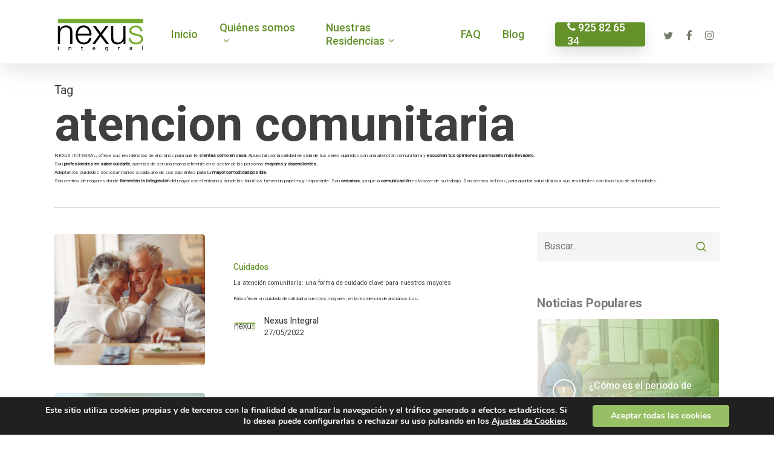

--- FILE ---
content_type: text/html; charset=UTF-8
request_url: https://nexusintegral.com/tag/atencion-comunitaria/
body_size: 20703
content:
<!doctype html>
<html lang="es" class="no-js">
<head>
<meta charset="UTF-8">
<meta name="viewport" content="width=device-width, initial-scale=1, maximum-scale=1, user-scalable=0" /><meta name='robots' content='index, follow, max-image-preview:large, max-snippet:-1, max-video-preview:-1' />
<!-- This site is optimized with the Yoast SEO plugin v26.8 - https://yoast.com/product/yoast-seo-wordpress/ -->
<!-- <link media="all" href="https://nexusintegral.com/wp-content/cache/autoptimize/css/autoptimize_7d00496dbd51e837cb4eb8fadbb4d71a.css" rel="stylesheet"> -->
<link rel="stylesheet" type="text/css" href="//nexusintegral.com/wp-content/cache/wpfc-minified/ma8yfonp/1emh.css" media="all"/><title>atencion comunitaria - Etiqueta blog - Nexus Integral</title>
<meta name="description" content="atencion comunitaria es una de las etiquetas del blog de Nexus Integral. En él hablaremos de las ultimas noticias de residencias de mayores." />
<link rel="canonical" href="https://nexusintegral.com/tag/atencion-comunitaria/" />
<meta property="og:locale" content="es_ES" />
<meta property="og:type" content="article" />
<meta property="og:title" content="atencion comunitaria - Etiqueta blog - Nexus Integral" />
<meta property="og:description" content="atencion comunitaria es una de las etiquetas del blog de Nexus Integral. En él hablaremos de las ultimas noticias de residencias de mayores." />
<meta property="og:url" content="https://nexusintegral.com/tag/atencion-comunitaria/" />
<meta property="og:site_name" content="Nexus Integral" />
<meta property="og:image" content="https://nexusintegral.com/wp-content/uploads/2022/10/link-whatsapp.jpg" />
<meta property="og:image:width" content="1000" />
<meta property="og:image:height" content="1000" />
<meta property="og:image:type" content="image/jpeg" />
<meta name="twitter:card" content="summary_large_image" />
<meta name="twitter:site" content="@nexusintegral" />
<script type="application/ld+json" class="yoast-schema-graph">{"@context":"https://schema.org","@graph":[{"@type":"CollectionPage","@id":"https://nexusintegral.com/tag/atencion-comunitaria/","url":"https://nexusintegral.com/tag/atencion-comunitaria/","name":"atencion comunitaria - Etiqueta blog - Nexus Integral","isPartOf":{"@id":"https://nexusintegral.com/#website"},"primaryImageOfPage":{"@id":"https://nexusintegral.com/tag/atencion-comunitaria/#primaryimage"},"image":{"@id":"https://nexusintegral.com/tag/atencion-comunitaria/#primaryimage"},"thumbnailUrl":"https://nexusintegral.com/wp-content/uploads/2022/05/atencion-comunitaria-residencia-ancianos-toledo-ajofrin-nexus-integral.jpg","description":"atencion comunitaria es una de las etiquetas del blog de Nexus Integral. En él hablaremos de las ultimas noticias de residencias de mayores.","breadcrumb":{"@id":"https://nexusintegral.com/tag/atencion-comunitaria/#breadcrumb"},"inLanguage":"es"},{"@type":"ImageObject","inLanguage":"es","@id":"https://nexusintegral.com/tag/atencion-comunitaria/#primaryimage","url":"https://nexusintegral.com/wp-content/uploads/2022/05/atencion-comunitaria-residencia-ancianos-toledo-ajofrin-nexus-integral.jpg","contentUrl":"https://nexusintegral.com/wp-content/uploads/2022/05/atencion-comunitaria-residencia-ancianos-toledo-ajofrin-nexus-integral.jpg","width":1920,"height":1280,"caption":"atencion-comunitaria-residencia-ancianos-toledo-ajofrin-nexus-integral"},{"@type":"BreadcrumbList","@id":"https://nexusintegral.com/tag/atencion-comunitaria/#breadcrumb","itemListElement":[{"@type":"ListItem","position":1,"name":"Portada","item":"https://nexusintegral.com/"},{"@type":"ListItem","position":2,"name":"atencion comunitaria"}]},{"@type":"WebSite","@id":"https://nexusintegral.com/#website","url":"https://nexusintegral.com/","name":"Nexus Integral","description":"Residencias Geriátricas para Mayores, la mejor estancia para tu vida","publisher":{"@id":"https://nexusintegral.com/#organization"},"potentialAction":[{"@type":"SearchAction","target":{"@type":"EntryPoint","urlTemplate":"https://nexusintegral.com/?s={search_term_string}"},"query-input":{"@type":"PropertyValueSpecification","valueRequired":true,"valueName":"search_term_string"}}],"inLanguage":"es"},{"@type":"Organization","@id":"https://nexusintegral.com/#organization","name":"Nexus Integral","url":"https://nexusintegral.com/","logo":{"@type":"ImageObject","inLanguage":"es","@id":"https://nexusintegral.com/#/schema/logo/image/","url":"https://nexusintegral.com/wp-content/uploads/2021/01/logo-nexus-integral.jpg","contentUrl":"https://nexusintegral.com/wp-content/uploads/2021/01/logo-nexus-integral.jpg","width":488,"height":178,"caption":"Nexus Integral"},"image":{"@id":"https://nexusintegral.com/#/schema/logo/image/"},"sameAs":["https://es-es.facebook.com/NexusIntegral/","https://x.com/nexusintegral"]}]}</script>
<!-- / Yoast SEO plugin. -->
<link rel='dns-prefetch' href='//fonts.googleapis.com' />
<link rel="alternate" type="application/rss+xml" title="Nexus Integral &raquo; Feed" href="https://nexusintegral.com/feed/" />
<link rel="alternate" type="application/rss+xml" title="Nexus Integral &raquo; Feed de los comentarios" href="https://nexusintegral.com/comments/feed/" />
<link rel="alternate" type="application/rss+xml" title="Nexus Integral &raquo; Etiqueta atencion comunitaria del feed" href="https://nexusintegral.com/tag/atencion-comunitaria/feed/" />
<link rel='stylesheet' id='nectar_default_font_open_sans-css' href='https://fonts.googleapis.com/css?family=Open+Sans%3A300%2C400%2C600%2C700&#038;subset=latin%2Clatin-ext' type='text/css' media='all' />
<!-- <link rel='stylesheet' id='salient-wp-menu-dynamic-css' href='https://nexusintegral.com/wp-content/cache/autoptimize/css/autoptimize_single_d7db0ac4f7fccb30f70ad595708d4c81.css?ver=2775' type='text/css' media='all' /> -->
<link rel="stylesheet" type="text/css" href="//nexusintegral.com/wp-content/cache/wpfc-minified/d6mq4uj9/bpzon.css" media="all"/>
<link rel='stylesheet' id='redux-google-fonts-salient_redux-css' href='https://fonts.googleapis.com/css?family=Roboto%3A700%2C500%7CHeebo%3A400%2C500%7CGelasio%3A600italic&#038;subset=latin&#038;ver=6.9' type='text/css' media='all' />
<script src='//nexusintegral.com/wp-content/cache/wpfc-minified/m8fdfgsg/bpzon.js' type="text/javascript"></script>
<!-- <script type="text/javascript" src="https://nexusintegral.com/wp-includes/js/jquery/jquery.min.js?ver=3.7.1" id="jquery-core-js"></script> -->
<script></script><link rel="https://api.w.org/" href="https://nexusintegral.com/wp-json/" /><link rel="alternate" title="JSON" type="application/json" href="https://nexusintegral.com/wp-json/wp/v2/tags/91" /><link rel="EditURI" type="application/rsd+xml" title="RSD" href="https://nexusintegral.com/xmlrpc.php?rsd" />
<meta name="ti-site-data" content="[base64]" />		<script>
document.documentElement.className = document.documentElement.className.replace('no-js', 'js');
</script>
<script type="text/javascript"> var root = document.getElementsByTagName( "html" )[0]; root.setAttribute( "class", "js" ); </script><meta name="generator" content="Powered by WPBakery Page Builder - drag and drop page builder for WordPress."/>
<link rel="icon" href="https://nexusintegral.com/wp-content/uploads/2021/03/cropped-favicon-32x32.png" sizes="32x32" />
<link rel="icon" href="https://nexusintegral.com/wp-content/uploads/2021/03/cropped-favicon-192x192.png" sizes="192x192" />
<link rel="apple-touch-icon" href="https://nexusintegral.com/wp-content/uploads/2021/03/cropped-favicon-180x180.png" />
<meta name="msapplication-TileImage" content="https://nexusintegral.com/wp-content/uploads/2021/03/cropped-favicon-270x270.png" />
<noscript><style> .wpb_animate_when_almost_visible { opacity: 1; }</style></noscript>
<!-- <link data-pagespeed-no-defer data-nowprocket data-wpacu-skip data-no-optimize data-noptimize rel='stylesheet' id='main-styles-non-critical-css' href='https://nexusintegral.com/wp-content/cache/autoptimize/css/autoptimize_single_45e001e9a476bc6aa8312923ee953b5a.css?ver=17.3.0' type='text/css' media='all' /> -->
<!-- <link data-pagespeed-no-defer data-nowprocket data-wpacu-skip data-no-optimize data-noptimize rel='stylesheet' id='fancyBox-css' href='https://nexusintegral.com/wp-content/cache/autoptimize/css/autoptimize_single_7826eeb04a5f0314397db8798ec77538.css?ver=3.3.1' type='text/css' media='all' /> -->
<!-- <link data-pagespeed-no-defer data-nowprocket data-wpacu-skip data-no-optimize data-noptimize rel='stylesheet' id='nectar-ocm-core-css' href='https://nexusintegral.com/wp-content/cache/autoptimize/css/autoptimize_single_2bd88dee95a54c747bbad5e2d179e9c0.css?ver=17.3.0' type='text/css' media='all' /> -->
<!-- <link data-pagespeed-no-defer data-nowprocket data-wpacu-skip data-no-optimize data-noptimize rel='stylesheet' id='nectar-ocm-simple-css' href='https://nexusintegral.com/wp-content/cache/autoptimize/css/autoptimize_single_338633bc98546f8523b7a12b0ab92fc1.css?ver=17.3.0' type='text/css' media='all' /> -->
<link rel="stylesheet" type="text/css" href="//nexusintegral.com/wp-content/cache/wpfc-minified/kznhour4/bpzon.css" media="all"/>
</head><body data-rsssl=1 class="archive tag tag-atencion-comunitaria tag-91 wp-theme-salient material wpb-js-composer js-comp-ver-7.8.1 vc_responsive" data-footer-reveal="false" data-footer-reveal-shadow="none" data-header-format="default" data-body-border="off" data-boxed-style="" data-header-breakpoint="1000" data-dropdown-style="minimal" data-cae="easeOutQuart" data-cad="1700" data-megamenu-width="full-width" data-aie="fade-in" data-ls="fancybox" data-apte="standard" data-hhun="1" data-fancy-form-rcs="1" data-form-style="default" data-form-submit="regular" data-is="minimal" data-button-style="slightly_rounded_shadow" data-user-account-button="false" data-flex-cols="true" data-col-gap="40px" data-header-inherit-rc="false" data-header-search="false" data-animated-anchors="true" data-ajax-transitions="false" data-full-width-header="false" data-slide-out-widget-area="true" data-slide-out-widget-area-style="simple" data-user-set-ocm="off" data-loading-animation="none" data-bg-header="false" data-responsive="1" data-ext-responsive="true" data-ext-padding="90" data-header-resize="0" data-header-color="custom" data-transparent-header="false" data-cart="false" data-remove-m-parallax="" data-remove-m-video-bgs="" data-m-animate="1" data-force-header-trans-color="light" data-smooth-scrolling="0" data-permanent-transparent="false" >
<script type="text/javascript">
(function(window, document) {
document.documentElement.classList.remove("no-js");
if(navigator.userAgent.match(/(Android|iPod|iPhone|iPad|BlackBerry|IEMobile|Opera Mini)/)) {
document.body.className += " using-mobile-browser mobile ";
}
if(navigator.userAgent.match(/Mac/) && navigator.maxTouchPoints && navigator.maxTouchPoints > 2) {
document.body.className += " using-ios-device ";
}
if( !("ontouchstart" in window) ) {
var body = document.querySelector("body");
var winW = window.innerWidth;
var bodyW = body.clientWidth;
if (winW > bodyW + 4) {
body.setAttribute("style", "--scroll-bar-w: " + (winW - bodyW - 4) + "px");
} else {
body.setAttribute("style", "--scroll-bar-w: 0px");
}
}
})(window, document);
</script><a href="#ajax-content-wrap" class="nectar-skip-to-content">Skip to main content</a><div class="ocm-effect-wrap"><div class="ocm-effect-wrap-inner">	
<div id="header-space"  data-header-mobile-fixed='1'></div> 
<div id="header-outer" data-has-menu="true" data-has-buttons="no" data-header-button_style="shadow_hover_scale" data-using-pr-menu="false" data-mobile-fixed="1" data-ptnm="false" data-lhe="animated_underline" data-user-set-bg="#ffffff" data-format="default" data-permanent-transparent="false" data-megamenu-rt="0" data-remove-fixed="1" data-header-resize="0" data-cart="false" data-transparency-option="0" data-box-shadow="large" data-shrink-num="6" data-using-secondary="0" data-using-logo="1" data-logo-height="60" data-m-logo-height="40" data-padding="28" data-full-width="false" data-condense="false" >
<div id="search-outer" class="nectar">
<div id="search">
<div class="container">
<div id="search-box">
<div class="inner-wrap">
<div class="col span_12">
<form role="search" action="https://nexusintegral.com/" method="GET">
<input type="text" name="s"  value="" aria-label="Buscar" placeholder="Buscar" />
<span>Hit enter to search or ESC to close</span>
</form>
</div><!--/span_12-->
</div><!--/inner-wrap-->
</div><!--/search-box-->
<div id="close"><a href="#" role="button"><span class="screen-reader-text">Close Search</span>
<span class="close-wrap"> <span class="close-line close-line1" role="presentation"></span> <span class="close-line close-line2" role="presentation"></span> </span>				 </a></div>
</div><!--/container-->
</div><!--/search-->
</div><!--/search-outer-->
<header id="top" role="banner">
<div class="container">
<div class="row">
<div class="col span_3">
<a id="logo" href="https://nexusintegral.com" data-supplied-ml-starting-dark="true" data-supplied-ml-starting="true" data-supplied-ml="true" >
<img class="stnd skip-lazy default-logo" width="349.3" height="138.6" alt="Nexus Integral" src="https://nexusintegral.com/wp-content/uploads/2021/10/logo-nexus-integral.svg" srcset="https://nexusintegral.com/wp-content/uploads/2021/10/logo-nexus-integral.svg 1x, https://nexusintegral.com/wp-content/uploads/2021/10/logo-nexus-integral.svg 2x" /><img class="mobile-only-logo skip-lazy" alt="Nexus Integral" width="349.3" height="138.6" src="https://nexusintegral.com/wp-content/uploads/2021/10/logo-nexus-integral.svg" />				</a>
</div><!--/span_3-->
<div class="col span_9 col_last">
<div class="nectar-mobile-only mobile-header"><div class="inner"></div></div>
<div class="slide-out-widget-area-toggle mobile-icon simple" data-custom-color="true" data-icon-animation="simple-transform">
<div> <a href="#mobile-menu" role="button" aria-label="Navigation Menu" aria-expanded="false" class="closed">
<span class="screen-reader-text">Menu</span><span aria-hidden="true"> <i class="lines-button x2"> <i class="lines"></i> </i> </span>						</a></div>
</div>
<nav aria-label="Main Menu">
<ul class="sf-menu">
<li id="menu-item-1858" class="menu-item menu-item-type-post_type menu-item-object-page menu-item-home nectar-regular-menu-item menu-item-1858"><a href="https://nexusintegral.com/"><span class="menu-title-text">Inicio</span></a></li>
<li id="menu-item-1944" class="menu-item menu-item-type-custom menu-item-object-custom menu-item-has-children nectar-regular-menu-item sf-with-ul menu-item-1944"><a href="#" aria-haspopup="true" aria-expanded="false"><span class="menu-title-text">Quiénes somos</span><span class="sf-sub-indicator"><i class="fa fa-angle-down icon-in-menu" aria-hidden="true"></i></span></a>
<ul class="sub-menu">
<li id="menu-item-239" class="menu-item menu-item-type-post_type menu-item-object-page nectar-regular-menu-item menu-item-239"><a href="https://nexusintegral.com/quienes-somos/"><span class="menu-title-text">Historia</span></a></li>
<li id="menu-item-2048" class="menu-item menu-item-type-post_type menu-item-object-page nectar-regular-menu-item menu-item-2048"><a href="https://nexusintegral.com/mision-vision-y-valores/"><span class="menu-title-text">Misión, visión y valores</span></a></li>
<li id="menu-item-2046" class="menu-item menu-item-type-post_type menu-item-object-page nectar-regular-menu-item menu-item-2046"><a href="https://nexusintegral.com/calidad-compromiso-y-responsabilidad/"><span class="menu-title-text">Calidad, compromiso y responsabilidad</span></a></li>
<li id="menu-item-2047" class="menu-item menu-item-type-post_type menu-item-object-page nectar-regular-menu-item menu-item-2047"><a href="https://nexusintegral.com/talento-y-capacitacion/"><span class="menu-title-text">Talento y capacitación</span></a></li>
</ul>
</li>
<li id="menu-item-306" class="menu-item menu-item-type-post_type menu-item-object-page menu-item-has-children nectar-regular-menu-item sf-with-ul menu-item-306"><a href="https://nexusintegral.com/nuestras-residencias/" aria-haspopup="true" aria-expanded="false"><span class="menu-title-text">Nuestras Residencias</span><span class="sf-sub-indicator"><i class="fa fa-angle-down icon-in-menu" aria-hidden="true"></i></span></a>
<ul class="sub-menu">
<li id="menu-item-1694" class="menu-item menu-item-type-post_type menu-item-object-page menu-item-has-children nectar-regular-menu-item menu-item-1694"><a href="https://nexusintegral.com/nuestras-residencias/andalucia/" aria-haspopup="true" aria-expanded="false"><span class="menu-title-text">Andalucía</span><span class="sf-sub-indicator"><i class="fa fa-angle-right icon-in-menu" aria-hidden="true"></i></span></a>
<ul class="sub-menu">
<li id="menu-item-1714" class="menu-item menu-item-type-post_type menu-item-object-page nectar-regular-menu-item menu-item-1714"><a href="https://nexusintegral.com/residencia-de-ancianos-guadalcanal/"><span class="menu-title-text">Guadalcanal</span></a></li>
</ul>
</li>
<li id="menu-item-1697" class="menu-item menu-item-type-post_type menu-item-object-page menu-item-has-children nectar-regular-menu-item menu-item-1697"><a href="https://nexusintegral.com/nuestras-residencias/extremadura/" aria-haspopup="true" aria-expanded="false"><span class="menu-title-text">Extremadura</span><span class="sf-sub-indicator"><i class="fa fa-angle-right icon-in-menu" aria-hidden="true"></i></span></a>
<ul class="sub-menu">
<li id="menu-item-1711" class="menu-item menu-item-type-post_type menu-item-object-page nectar-regular-menu-item menu-item-1711"><a href="https://nexusintegral.com/residencia-de-ancianos-alange/"><span class="menu-title-text">Alange</span></a></li>
<li id="menu-item-1712" class="menu-item menu-item-type-post_type menu-item-object-page nectar-regular-menu-item menu-item-1712"><a href="https://nexusintegral.com/residencia-de-ancianos-arroyo-de-san-servan/"><span class="menu-title-text">Arroyo de San Serván</span></a></li>
<li id="menu-item-1713" class="menu-item menu-item-type-post_type menu-item-object-page nectar-regular-menu-item menu-item-1713"><a href="https://nexusintegral.com/residencia-de-ancianos-malpartida-de-caceres/"><span class="menu-title-text">Malpartida de Cáceres</span></a></li>
</ul>
</li>
<li id="menu-item-1695" class="menu-item menu-item-type-post_type menu-item-object-page menu-item-has-children nectar-regular-menu-item menu-item-1695"><a href="https://nexusintegral.com/nuestras-residencias/castilla-la-mancha/" aria-haspopup="true" aria-expanded="false"><span class="menu-title-text">Castilla La-Mancha</span><span class="sf-sub-indicator"><i class="fa fa-angle-right icon-in-menu" aria-hidden="true"></i></span></a>
<ul class="sub-menu">
<li id="menu-item-1698" class="menu-item menu-item-type-post_type menu-item-object-page nectar-regular-menu-item menu-item-1698"><a href="https://nexusintegral.com/residencia-de-ancianos-ajofrin/"><span class="menu-title-text">Ajofrín</span></a></li>
<li id="menu-item-1699" class="menu-item menu-item-type-post_type menu-item-object-page nectar-regular-menu-item menu-item-1699"><a href="https://nexusintegral.com/residencia-de-ancianos-alamillo/"><span class="menu-title-text">Alamillo</span></a></li>
<li id="menu-item-1700" class="menu-item menu-item-type-post_type menu-item-object-page nectar-regular-menu-item menu-item-1700"><a href="https://nexusintegral.com/residencia-de-ancianos-belvis-de-la-jara/"><span class="menu-title-text">Belvís de la Jara</span></a></li>
<li id="menu-item-1701" class="menu-item menu-item-type-post_type menu-item-object-page nectar-regular-menu-item menu-item-1701"><a href="https://nexusintegral.com/residencia-de-ancianos-campillo-de-la-jara/"><span class="menu-title-text">Campillo de la Jara</span></a></li>
<li id="menu-item-1702" class="menu-item menu-item-type-post_type menu-item-object-page nectar-regular-menu-item menu-item-1702"><a href="https://nexusintegral.com/residencia-de-ancianos-gerindote/"><span class="menu-title-text">Gerindote</span></a></li>
<li id="menu-item-1707" class="menu-item menu-item-type-post_type menu-item-object-page nectar-regular-menu-item menu-item-1707"><a href="https://nexusintegral.com/residencia-de-ancianos-villahermosa/"><span class="menu-title-text">Villahermosa</span></a></li>
</ul>
</li>
<li id="menu-item-1696" class="menu-item menu-item-type-post_type menu-item-object-page menu-item-has-children nectar-regular-menu-item menu-item-1696"><a href="https://nexusintegral.com/nuestras-residencias/castilla-y-leon/" aria-haspopup="true" aria-expanded="false"><span class="menu-title-text">Castilla y León</span><span class="sf-sub-indicator"><i class="fa fa-angle-right icon-in-menu" aria-hidden="true"></i></span></a>
<ul class="sub-menu">
<li id="menu-item-1708" class="menu-item menu-item-type-post_type menu-item-object-page nectar-regular-menu-item menu-item-1708"><a href="https://nexusintegral.com/residencia-de-ancianos-casavieja/"><span class="menu-title-text">Casavieja</span></a></li>
<li id="menu-item-1709" class="menu-item menu-item-type-post_type menu-item-object-page nectar-regular-menu-item menu-item-1709"><a href="https://nexusintegral.com/residencia-de-ancianos-el-tiemblo/"><span class="menu-title-text">El Tiemblo</span></a></li>
<li id="menu-item-1710" class="menu-item menu-item-type-post_type menu-item-object-page nectar-regular-menu-item menu-item-1710"><a href="https://nexusintegral.com/residencia-de-ancianos-mombeltran/"><span class="menu-title-text">Mombeltrán</span></a></li>
</ul>
</li>
</ul>
</li>
<li id="menu-item-1861" class="menu-item menu-item-type-post_type menu-item-object-page nectar-regular-menu-item menu-item-1861"><a href="https://nexusintegral.com/faq/"><span class="menu-title-text">FAQ</span></a></li>
<li id="menu-item-1859" class="menu-item menu-item-type-post_type menu-item-object-page nectar-regular-menu-item menu-item-1859"><a href="https://nexusintegral.com/blog-noticias/"><span class="menu-title-text"><span style="margin-right:15px">Blog</span></span></a></li>
<li id="menu-item-772" class="menu-item menu-item-type-custom menu-item-object-custom button_solid_color menu-item-772"><a href="tel:925208220652034"><span class="menu-title-text"><i class="fa fa-phone" aria-hidden="true"></i> 925 82 65 34</span></a></li>
<li id="social-in-menu" class="button_social_group"><a target="_blank" rel="noopener" href="https://twitter.com/integral_nexus"><span class="screen-reader-text">twitter</span><i class="fa fa-twitter" aria-hidden="true"></i> </a><a target="_blank" rel="noopener" href="https://es-es.facebook.com/NexusIntegral/"><span class="screen-reader-text">facebook</span><i class="fa fa-facebook" aria-hidden="true"></i> </a><a target="_blank" rel="noopener" href="https://www.instagram.com/nexusintegral/?hl=es"><span class="screen-reader-text">instagram</span><i class="fa fa-instagram" aria-hidden="true"></i> </a></li>							</ul>
<ul class="buttons sf-menu" data-user-set-ocm="off">
</ul>
</nav>
</div><!--/span_9-->
</div><!--/row-->
<div id="mobile-menu" data-mobile-fixed="1">
<div class="inner">
<div class="menu-items-wrap row" data-has-secondary-text="false">
<ul>
<li class="menu-item menu-item-type-post_type menu-item-object-page menu-item-home menu-item-1858"><a href="https://nexusintegral.com/">Inicio</a></li>
<li class="menu-item menu-item-type-custom menu-item-object-custom menu-item-has-children menu-item-1944"><a href="#" aria-haspopup="true" aria-expanded="false">Quiénes somos</a>
<ul class="sub-menu">
<li class="menu-item menu-item-type-post_type menu-item-object-page menu-item-239"><a href="https://nexusintegral.com/quienes-somos/">Historia</a></li>
<li class="menu-item menu-item-type-post_type menu-item-object-page menu-item-2048"><a href="https://nexusintegral.com/mision-vision-y-valores/">Misión, visión y valores</a></li>
<li class="menu-item menu-item-type-post_type menu-item-object-page menu-item-2046"><a href="https://nexusintegral.com/calidad-compromiso-y-responsabilidad/">Calidad, compromiso y responsabilidad</a></li>
<li class="menu-item menu-item-type-post_type menu-item-object-page menu-item-2047"><a href="https://nexusintegral.com/talento-y-capacitacion/">Talento y capacitación</a></li>
</ul>
</li>
<li class="menu-item menu-item-type-post_type menu-item-object-page menu-item-has-children menu-item-306"><a href="https://nexusintegral.com/nuestras-residencias/" aria-haspopup="true" aria-expanded="false">Nuestras Residencias</a>
<ul class="sub-menu">
<li class="menu-item menu-item-type-post_type menu-item-object-page menu-item-has-children menu-item-1694"><a href="https://nexusintegral.com/nuestras-residencias/andalucia/" aria-haspopup="true" aria-expanded="false">Andalucía</a>
<ul class="sub-menu">
<li class="menu-item menu-item-type-post_type menu-item-object-page menu-item-1714"><a href="https://nexusintegral.com/residencia-de-ancianos-guadalcanal/">Guadalcanal</a></li>
</ul>
</li>
<li class="menu-item menu-item-type-post_type menu-item-object-page menu-item-has-children menu-item-1697"><a href="https://nexusintegral.com/nuestras-residencias/extremadura/" aria-haspopup="true" aria-expanded="false">Extremadura</a>
<ul class="sub-menu">
<li class="menu-item menu-item-type-post_type menu-item-object-page menu-item-1711"><a href="https://nexusintegral.com/residencia-de-ancianos-alange/">Alange</a></li>
<li class="menu-item menu-item-type-post_type menu-item-object-page menu-item-1712"><a href="https://nexusintegral.com/residencia-de-ancianos-arroyo-de-san-servan/">Arroyo de San Serván</a></li>
<li class="menu-item menu-item-type-post_type menu-item-object-page menu-item-1713"><a href="https://nexusintegral.com/residencia-de-ancianos-malpartida-de-caceres/">Malpartida de Cáceres</a></li>
</ul>
</li>
<li class="menu-item menu-item-type-post_type menu-item-object-page menu-item-has-children menu-item-1695"><a href="https://nexusintegral.com/nuestras-residencias/castilla-la-mancha/" aria-haspopup="true" aria-expanded="false">Castilla La-Mancha</a>
<ul class="sub-menu">
<li class="menu-item menu-item-type-post_type menu-item-object-page menu-item-1698"><a href="https://nexusintegral.com/residencia-de-ancianos-ajofrin/">Ajofrín</a></li>
<li class="menu-item menu-item-type-post_type menu-item-object-page menu-item-1699"><a href="https://nexusintegral.com/residencia-de-ancianos-alamillo/">Alamillo</a></li>
<li class="menu-item menu-item-type-post_type menu-item-object-page menu-item-1700"><a href="https://nexusintegral.com/residencia-de-ancianos-belvis-de-la-jara/">Belvís de la Jara</a></li>
<li class="menu-item menu-item-type-post_type menu-item-object-page menu-item-1701"><a href="https://nexusintegral.com/residencia-de-ancianos-campillo-de-la-jara/">Campillo de la Jara</a></li>
<li class="menu-item menu-item-type-post_type menu-item-object-page menu-item-1702"><a href="https://nexusintegral.com/residencia-de-ancianos-gerindote/">Gerindote</a></li>
<li class="menu-item menu-item-type-post_type menu-item-object-page menu-item-1707"><a href="https://nexusintegral.com/residencia-de-ancianos-villahermosa/">Villahermosa</a></li>
</ul>
</li>
<li class="menu-item menu-item-type-post_type menu-item-object-page menu-item-has-children menu-item-1696"><a href="https://nexusintegral.com/nuestras-residencias/castilla-y-leon/" aria-haspopup="true" aria-expanded="false">Castilla y León</a>
<ul class="sub-menu">
<li class="menu-item menu-item-type-post_type menu-item-object-page menu-item-1708"><a href="https://nexusintegral.com/residencia-de-ancianos-casavieja/">Casavieja</a></li>
<li class="menu-item menu-item-type-post_type menu-item-object-page menu-item-1709"><a href="https://nexusintegral.com/residencia-de-ancianos-el-tiemblo/">El Tiemblo</a></li>
<li class="menu-item menu-item-type-post_type menu-item-object-page menu-item-1710"><a href="https://nexusintegral.com/residencia-de-ancianos-mombeltran/">Mombeltrán</a></li>
</ul>
</li>
</ul>
</li>
<li class="menu-item menu-item-type-post_type menu-item-object-page menu-item-1861"><a href="https://nexusintegral.com/faq/">FAQ</a></li>
<li class="menu-item menu-item-type-post_type menu-item-object-page menu-item-1859"><a href="https://nexusintegral.com/blog-noticias/"><span style="margin-right:15px">Blog</span></a></li>
<li class="menu-item menu-item-type-custom menu-item-object-custom menu-item-772"><a href="tel:925208220652034"><i class="fa fa-phone" aria-hidden="true"></i> 925 82 65 34</a></li>
</ul>
</div><!--/menu-items-wrap-->
<div class="below-menu-items-wrap">
<ul class="off-canvas-social-links"><li><a target="_blank" rel="noopener" href="https://twitter.com/integral_nexus"><span class="screen-reader-text">twitter</span><i class="fa fa-twitter"></i></a></li><li><a target="_blank" rel="noopener" href="https://es-es.facebook.com/NexusIntegral/"><span class="screen-reader-text">facebook</span><i class="fa fa-facebook"></i></a></li><li><a target="_blank" rel="noopener" href="https://www.instagram.com/nexusintegral/?hl=es"><span class="screen-reader-text">instagram</span><i class="fa fa-instagram"></i></a></li></ul>		</div><!--/below-menu-items-wrap-->
</div><!--/inner-->
</div><!--/mobile-menu-->
</div><!--/container-->
</header>		
</div>
<div id="ajax-content-wrap">
<div class="row page-header-no-bg blog-archive-header"  data-alignment="left">
<div class="container">
<div class="col span_12 section-title">
<span class="subheader">Tag</span>
<h1>atencion comunitaria</h1>
<div data-style="regular_underline" data-exp="default" data-underline-thickness="default" data-using-custom-color="true" data-animation-delay="false" data-color="#76ab32" data-color-gradient="">NEXUS INTEGRAL, ofrece sus residencias de ancianos para que te <strong>sientas como en casa</strong>. Apuestan por la calidad de vida de tus seres queridos con una atención comunitaria y <strong>escuchan tus opiniones para hacerlo más llevadero.</strong></div>
<div data-style="regular_underline" data-exp="default" data-underline-thickness="default" data-using-custom-color="true" data-animation-delay="false" data-color="#76ab32" data-color-gradient=""></div>
<div data-style="regular_underline" data-exp="default" data-underline-thickness="default" data-using-custom-color="true" data-animation-delay="false" data-color="#76ab32" data-color-gradient="">Son <strong>profesionales en saber cuidarte</strong>, además de ser una marca referente en el sector de las personas <strong>mayores y dependientes.</strong></div>
<div data-style="regular_underline" data-exp="default" data-underline-thickness="default" data-using-custom-color="true" data-animation-delay="false" data-color="#76ab32" data-color-gradient=""></div>
<div data-style="regular_underline" data-exp="default" data-underline-thickness="default" data-using-custom-color="true" data-animation-delay="false" data-color="#76ab32" data-color-gradient="">Adaptan los cuidados sociosanitarios a cada uno de sus pacientes para tu <strong>mayor comodidad posible.</strong></div>
<div data-style="regular_underline" data-exp="default" data-underline-thickness="default" data-using-custom-color="true" data-animation-delay="false" data-color="#76ab32" data-color-gradient=""></div>
<div data-style="regular_underline" data-exp="default" data-underline-thickness="default" data-using-custom-color="true" data-animation-delay="false" data-color="#76ab32" data-color-gradient="">Son centros de mayores donde<strong> fomentan la integración</strong> del mayor con el entorno y donde las familias tienen un papel muy importante. Son <strong>cercanos</strong>, ya que la <strong>comunicación</strong> es la base de su trabajo. Son centros activos, para aportar salud diaria a sus residentes con todo tipo de actividades.</div>
<div data-style="regular_underline" data-exp="default" data-underline-thickness="default" data-using-custom-color="true" data-animation-delay="false" data-color="#76ab32" data-color-gradient=""></div>
</div>
</div>
</div>
<div class="container-wrap">
<div class="container main-content">
<div class="row"><div class="post-area col featured_img_left span_9   " role="main" data-ams="4px" data-remove-post-date="0" data-remove-post-author="0" data-remove-post-comment-number="0" data-remove-post-nectar-love="0"> <div class="posts-container"  data-load-animation="none">
<article id="post-1778" class="post-1778 post type-post status-publish format-standard has-post-thumbnail category-cuidados tag-ajofrin tag-atencion-comunitaria tag-calidad tag-consuegra tag-cuidados tag-mora tag-mozambroz tag-nexus-integral tag-ocana tag-orgaz tag-quintanar-de-la-orden tag-residencia-de-anciano-ajofrin tag-residencia-de-anciano-en-toledo tag-residencia-de-ancianos-los-gavilanes tag-sonseca tag-tembleque tag-villacanas">  
<div class="inner-wrap animated">
<div class="post-content">
<div class="article-content-wrap">
<div class="post-featured-img-wrap">
<a href="https://nexusintegral.com/la-atencion-comunitaria-una-forma-de-cuidado-clave-para-nuestros-mayores/" aria-label="La atención comunitaria: una forma de cuidado clave para nuestros mayores"><span class="post-featured-img"><img class="nectar-lazy wp-post-image skip-lazy" alt="atencion-comunitaria-residencia-ancianos-toledo-ajofrin-nexus-integral" height="1280" width="1920" data-nectar-img-src="https://nexusintegral.com/wp-content/uploads/2022/05/atencion-comunitaria-residencia-ancianos-toledo-ajofrin-nexus-integral-900x600.jpg" data-nectar-img-srcset="https://nexusintegral.com/wp-content/uploads/2022/05/atencion-comunitaria-residencia-ancianos-toledo-ajofrin-nexus-integral-900x600.jpg 900w, https://nexusintegral.com/wp-content/uploads/2022/05/atencion-comunitaria-residencia-ancianos-toledo-ajofrin-nexus-integral-300x200.jpg 300w, https://nexusintegral.com/wp-content/uploads/2022/05/atencion-comunitaria-residencia-ancianos-toledo-ajofrin-nexus-integral-1024x683.jpg 1024w, https://nexusintegral.com/wp-content/uploads/2022/05/atencion-comunitaria-residencia-ancianos-toledo-ajofrin-nexus-integral-768x512.jpg 768w, https://nexusintegral.com/wp-content/uploads/2022/05/atencion-comunitaria-residencia-ancianos-toledo-ajofrin-nexus-integral-1536x1024.jpg 1536w, https://nexusintegral.com/wp-content/uploads/2022/05/atencion-comunitaria-residencia-ancianos-toledo-ajofrin-nexus-integral.jpg 1920w" sizes="(min-width: 690px) 40vw, 100vw" /></span></a>          
</div>
<div class="post-content-wrap">
<a class="entire-meta-link" href="https://nexusintegral.com/la-atencion-comunitaria-una-forma-de-cuidado-clave-para-nuestros-mayores/"><span class="screen-reader-text">La atención comunitaria: una forma de cuidado clave para nuestros mayores</span></a>
<span class="meta-category"><a class="cuidados" href="https://nexusintegral.com/category/cuidados/">Cuidados</a></span>          
<div class="post-header">
<h3 class="title"><a href="https://nexusintegral.com/la-atencion-comunitaria-una-forma-de-cuidado-clave-para-nuestros-mayores/"> La atención comunitaria: una forma de cuidado clave para nuestros mayores</a></h3>
</div>
<div class="excerpt">Para ofrecer un cuidado de calidad a nuestros mayores, en la residencia de ancianos Los&hellip;</div><div class="grav-wrap"><a href="https://nexusintegral.com/author/superadministra/"><img data-src="https://nexusintegral.com/wp-content/uploads/2022/05/user-avatar-100x100.jpg" width="70" height="70" data-srcset="https://nexusintegral.com/wp-content/uploads/2022/05/user-avatar-140x140.jpg 2x" alt="Nexus Integral" class="avatar avatar-70 wp-user-avatar wp-user-avatar-70 alignnone photo lazyload" src="[data-uri]" style="--smush-placeholder-width: 70px; --smush-placeholder-aspect-ratio: 70/70;" /></a><div class="text"><a href="https://nexusintegral.com/author/superadministra/" rel="author">Nexus Integral</a><span>27/05/2022</span></div></div>        </div>
</div>
</div>
</div>
</article>
<article id="post-1484" class="post-1484 post type-post status-publish format-standard has-post-thumbnail category-calidad tag-acompanamiento-integral tag-asesoramiento tag-atencion-comunitaria tag-atencion-plena tag-familiar tag-ingreso tag-nexus-integral tag-residencia-de-mayores tag-soporte">  
<div class="inner-wrap animated">
<div class="post-content">
<div class="article-content-wrap">
<div class="post-featured-img-wrap">
<a href="https://nexusintegral.com/acompanamiento-familiar-durante-ingreso/" aria-label="Acompañamiento integral al familiar durante el ingreso"><span class="post-featured-img"><img class="nectar-lazy wp-post-image skip-lazy" alt="acompanamiento-integral-al-familiar-durante-el-ingreso-residencia-de-mayores-nexus-integral" height="768" width="1152" data-nectar-img-src="https://nexusintegral.com/wp-content/uploads/2021/08/acompanamiento-integral-al-familiar-durante-el-ingreso-residencia-de-mayores-nexus-integral-900x600.jpg" data-nectar-img-srcset="https://nexusintegral.com/wp-content/uploads/2021/08/acompanamiento-integral-al-familiar-durante-el-ingreso-residencia-de-mayores-nexus-integral-900x600.jpg 900w, https://nexusintegral.com/wp-content/uploads/2021/08/acompanamiento-integral-al-familiar-durante-el-ingreso-residencia-de-mayores-nexus-integral-300x200.jpg 300w, https://nexusintegral.com/wp-content/uploads/2021/08/acompanamiento-integral-al-familiar-durante-el-ingreso-residencia-de-mayores-nexus-integral-1024x683.jpg 1024w, https://nexusintegral.com/wp-content/uploads/2021/08/acompanamiento-integral-al-familiar-durante-el-ingreso-residencia-de-mayores-nexus-integral-768x512.jpg 768w, https://nexusintegral.com/wp-content/uploads/2021/08/acompanamiento-integral-al-familiar-durante-el-ingreso-residencia-de-mayores-nexus-integral.jpg 1152w" sizes="(min-width: 690px) 40vw, 100vw" /></span></a>          
</div>
<div class="post-content-wrap">
<a class="entire-meta-link" href="https://nexusintegral.com/acompanamiento-familiar-durante-ingreso/"><span class="screen-reader-text">Acompañamiento integral al familiar durante el ingreso</span></a>
<span class="meta-category"><a class="calidad" href="https://nexusintegral.com/category/calidad/">Calidad</a></span>          
<div class="post-header">
<h3 class="title"><a href="https://nexusintegral.com/acompanamiento-familiar-durante-ingreso/"> Acompañamiento integral al familiar durante el ingreso</a></h3>
</div>
<div class="excerpt">La decisión de ingresar a nuestro familiar en una RESIDENCIA DE MAYORES es un proceso&hellip;</div><div class="grav-wrap"><a href="https://nexusintegral.com/author/superadministra/"><img data-src="https://nexusintegral.com/wp-content/uploads/2022/05/user-avatar-100x100.jpg" width="70" height="70" data-srcset="https://nexusintegral.com/wp-content/uploads/2022/05/user-avatar-140x140.jpg 2x" alt="Nexus Integral" class="avatar avatar-70 wp-user-avatar wp-user-avatar-70 alignnone photo lazyload" src="[data-uri]" style="--smush-placeholder-width: 70px; --smush-placeholder-aspect-ratio: 70/70;" /></a><div class="text"><a href="https://nexusintegral.com/author/superadministra/" rel="author">Nexus Integral</a><span>15/09/2021</span></div></div>        </div>
</div>
</div>
</div>
</article></div>
</div>
<div id="sidebar" data-nectar-ss="false" class="col span_3 col_last">
<div id="search-2" class="widget widget_search"><form role="search" method="get" class="search-form" action="https://nexusintegral.com/">
<input type="text" class="search-field" placeholder="Buscar..." value="" name="s" title="Buscar para:" />
<button type="submit" class="search-widget-btn"><span class="normal icon-salient-search" aria-hidden="true"></span><span class="text">Buscar</span></button>
</form></div><div id="nectar_popular_posts-1" class="widget nectar_popular_posts_widget"><h4>Noticias Populares</h4><ul class="nectar_blog_posts_popular nectar_widget" data-style="hover-featured-image-gradient-and-counter"><li class="has-img" data-views="56919"><a href="https://nexusintegral.com/como-es-el-periodo-de-adaptacion-en-una-residencia-de-ancianos/"> <div class="popular-featured-img lazyload" style="background-image:inherit;" data-bg-image="url(https://nexusintegral.com/wp-content/uploads/2022/09/periodo-adaptacion-residencia-ancianos-mombeltran-nexus-integral-600x403.jpg)"></div><span class="meta-wrap"><span class="post-title">¿Cómo es el periodo de adaptación en una residencia de ancianos?</span> <span class="post-date">20/09/2022</span></span></a></li><li class="has-img" data-views="56900"><a href="https://nexusintegral.com/comer-sin-olvidar-nutricion-mayores-residencia-casavieja/"> <div class="popular-featured-img lazyload" style="background-image:inherit;" data-bg-image="url(https://nexusintegral.com/wp-content/uploads/2022/07/plan-nutricional-personalizado-residencia-ancianos-casavieja-nexus-600x403.jpg)"></div><span class="meta-wrap"><span class="post-title">Disfrutar comiendo sin olvidar las necesidades nutricionales de nuestros mayores.</span> <span class="post-date">09/08/2022</span></span></a></li><li class="has-img" data-views="56896"><a href="https://nexusintegral.com/la-importancia-de-la-fisioterapia-en-la-residencia-de-ajofrin/"> <div class="popular-featured-img lazyload" style="background-image:inherit;" data-bg-image="url(https://nexusintegral.com/wp-content/uploads/2022/07/fisioterapia-residencia-ancianos-ajofrin-toledo-nexus-integral-600x403.jpg)"></div><span class="meta-wrap"><span class="post-title">La importancia de la fisioterapia en la Residencia de Ajofrín</span> <span class="post-date">28/07/2022</span></span></a></li></ul></div><div id="categories-3" class="widget widget_categories"><h4>Categorías</h4>
<ul>
<li class="cat-item cat-item-13"><a href="https://nexusintegral.com/category/calidad/">Calidad</a> <span class="post_count"> 6 </span>
</li>
<li class="cat-item cat-item-80"><a href="https://nexusintegral.com/category/cuidados/">Cuidados</a> <span class="post_count"> 9 </span>
</li>
<li class="cat-item cat-item-30"><a href="https://nexusintegral.com/category/noticias/">Noticias</a> <span class="post_count"> 8 </span>
</li>
<li class="cat-item cat-item-21"><a href="https://nexusintegral.com/category/residencias/">Residencias</a> <span class="post_count"> 6 </span>
</li>
<li class="cat-item cat-item-69"><a href="https://nexusintegral.com/category/salud/">Salud</a> <span class="post_count"> 7 </span>
</li>
</ul>
</div><div id="block-2" class="widget widget_block widget_tag_cloud"><p class="wp-block-tag-cloud"><a href="https://nexusintegral.com/tag/ajofrin/" class="tag-cloud-link tag-link-122 tag-link-position-1" style="font-size: 8pt;" aria-label="ajofrin (2 elementos)">ajofrin</a>
<a href="https://nexusintegral.com/tag/ancianos/" class="tag-cloud-link tag-link-101 tag-link-position-2" style="font-size: 8pt;" aria-label="ancianos (2 elementos)">ancianos</a>
<a href="https://nexusintegral.com/tag/andalucia/" class="tag-cloud-link tag-link-62 tag-link-position-3" style="font-size: 8pt;" aria-label="andalucia (2 elementos)">andalucia</a>
<a href="https://nexusintegral.com/tag/atencion-comunitaria/" class="tag-cloud-link tag-link-91 tag-link-position-4" style="font-size: 8pt;" aria-label="atencion comunitaria (2 elementos)">atencion comunitaria</a>
<a href="https://nexusintegral.com/tag/autonomia/" class="tag-cloud-link tag-link-66 tag-link-position-5" style="font-size: 8pt;" aria-label="autonomia (2 elementos)">autonomia</a>
<a href="https://nexusintegral.com/tag/burgohondo/" class="tag-cloud-link tag-link-152 tag-link-position-6" style="font-size: 9.7142857142857pt;" aria-label="burgohondo (3 elementos)">burgohondo</a>
<a href="https://nexusintegral.com/tag/calidad/" class="tag-cloud-link tag-link-15 tag-link-position-7" style="font-size: 12.285714285714pt;" aria-label="calidad (5 elementos)">calidad</a>
<a href="https://nexusintegral.com/tag/calidad-de-vida/" class="tag-cloud-link tag-link-116 tag-link-position-8" style="font-size: 8pt;" aria-label="calidad de vida (2 elementos)">calidad de vida</a>
<a href="https://nexusintegral.com/tag/casavieja/" class="tag-cloud-link tag-link-24 tag-link-position-9" style="font-size: 9.7142857142857pt;" aria-label="casavieja (3 elementos)">casavieja</a>
<a href="https://nexusintegral.com/tag/castilla-la-mancha/" class="tag-cloud-link tag-link-60 tag-link-position-10" style="font-size: 8pt;" aria-label="castilla la mancha (2 elementos)">castilla la mancha</a>
<a href="https://nexusintegral.com/tag/castilla-y-leon/" class="tag-cloud-link tag-link-61 tag-link-position-11" style="font-size: 8pt;" aria-label="castilla y leon (2 elementos)">castilla y leon</a>
<a href="https://nexusintegral.com/tag/cenicientos/" class="tag-cloud-link tag-link-159 tag-link-position-12" style="font-size: 11.142857142857pt;" aria-label="cenicientos (4 elementos)">cenicientos</a>
<a href="https://nexusintegral.com/tag/cuidados/" class="tag-cloud-link tag-link-11 tag-link-position-13" style="font-size: 16pt;" aria-label="cuidados (10 elementos)">cuidados</a>
<a href="https://nexusintegral.com/tag/envejecimiento-activo/" class="tag-cloud-link tag-link-99 tag-link-position-14" style="font-size: 8pt;" aria-label="envejecimiento activo (2 elementos)">envejecimiento activo</a>
<a href="https://nexusintegral.com/tag/extremadura/" class="tag-cloud-link tag-link-59 tag-link-position-15" style="font-size: 8pt;" aria-label="extremadura (2 elementos)">extremadura</a>
<a href="https://nexusintegral.com/tag/fisioterapia/" class="tag-cloud-link tag-link-98 tag-link-position-16" style="font-size: 11.142857142857pt;" aria-label="fisioterapia (4 elementos)">fisioterapia</a>
<a href="https://nexusintegral.com/tag/hogar/" class="tag-cloud-link tag-link-123 tag-link-position-17" style="font-size: 8pt;" aria-label="hogar (2 elementos)">hogar</a>
<a href="https://nexusintegral.com/tag/imagen-personal/" class="tag-cloud-link tag-link-64 tag-link-position-18" style="font-size: 8pt;" aria-label="imagen personal (2 elementos)">imagen personal</a>
<a href="https://nexusintegral.com/tag/la-adrada/" class="tag-cloud-link tag-link-158 tag-link-position-19" style="font-size: 11.142857142857pt;" aria-label="la adrada (4 elementos)">la adrada</a>
<a href="https://nexusintegral.com/tag/la-iglesuela/" class="tag-cloud-link tag-link-154 tag-link-position-20" style="font-size: 9.7142857142857pt;" aria-label="la iglesuela (3 elementos)">la iglesuela</a>
<a href="https://nexusintegral.com/tag/los-gavilanes/" class="tag-cloud-link tag-link-120 tag-link-position-21" style="font-size: 8pt;" aria-label="los gavilanes (2 elementos)">los gavilanes</a>
<a href="https://nexusintegral.com/tag/mijares/" class="tag-cloud-link tag-link-156 tag-link-position-22" style="font-size: 11.142857142857pt;" aria-label="mijares (4 elementos)">mijares</a>
<a href="https://nexusintegral.com/tag/mirador-de-gredos/" class="tag-cloud-link tag-link-153 tag-link-position-23" style="font-size: 9.7142857142857pt;" aria-label="mirador de gredos (3 elementos)">mirador de gredos</a>
<a href="https://nexusintegral.com/tag/nexus-integral/" class="tag-cloud-link tag-link-9 tag-link-position-24" style="font-size: 22pt;" aria-label="nexus integral (28 elementos)">nexus integral</a>
<a href="https://nexusintegral.com/tag/noticias/" class="tag-cloud-link tag-link-31 tag-link-position-25" style="font-size: 12.285714285714pt;" aria-label="noticias (5 elementos)">noticias</a>
<a href="https://nexusintegral.com/tag/pedro-bernardo/" class="tag-cloud-link tag-link-155 tag-link-position-26" style="font-size: 11.142857142857pt;" aria-label="pedro bernardo (4 elementos)">pedro bernardo</a>
<a href="https://nexusintegral.com/tag/piedralaves/" class="tag-cloud-link tag-link-157 tag-link-position-27" style="font-size: 11.142857142857pt;" aria-label="piedralaves (4 elementos)">piedralaves</a>
<a href="https://nexusintegral.com/tag/prevencion/" class="tag-cloud-link tag-link-104 tag-link-position-28" style="font-size: 9.7142857142857pt;" aria-label="prevencion (3 elementos)">prevencion</a>
<a href="https://nexusintegral.com/tag/residencia-andalucia/" class="tag-cloud-link tag-link-52 tag-link-position-29" style="font-size: 8pt;" aria-label="residencia andalucía (2 elementos)">residencia andalucía</a>
<a href="https://nexusintegral.com/tag/residencia-castilla-la-mancha/" class="tag-cloud-link tag-link-49 tag-link-position-30" style="font-size: 8pt;" aria-label="residencia castilla la mancha (2 elementos)">residencia castilla la mancha</a>
<a href="https://nexusintegral.com/tag/residencia-castilla-y-leon/" class="tag-cloud-link tag-link-50 tag-link-position-31" style="font-size: 8pt;" aria-label="residencia castilla y león (2 elementos)">residencia castilla y león</a>
<a href="https://nexusintegral.com/tag/residencia-de-ancianos/" class="tag-cloud-link tag-link-67 tag-link-position-32" style="font-size: 14.714285714286pt;" aria-label="residencia de ancianos (8 elementos)">residencia de ancianos</a>
<a href="https://nexusintegral.com/tag/residencia-de-mayores/" class="tag-cloud-link tag-link-10 tag-link-position-33" style="font-size: 14pt;" aria-label="residencia de mayores (7 elementos)">residencia de mayores</a>
<a href="https://nexusintegral.com/tag/residencia-extremadura/" class="tag-cloud-link tag-link-51 tag-link-position-34" style="font-size: 8pt;" aria-label="residencia extremadura (2 elementos)">residencia extremadura</a>
<a href="https://nexusintegral.com/tag/residencia-mayores/" class="tag-cloud-link tag-link-53 tag-link-position-35" style="font-size: 8pt;" aria-label="residencia mayores (2 elementos)">residencia mayores</a>
<a href="https://nexusintegral.com/tag/residencia-nexus/" class="tag-cloud-link tag-link-47 tag-link-position-36" style="font-size: 8pt;" aria-label="residencia nexus (2 elementos)">residencia nexus</a>
<a href="https://nexusintegral.com/tag/residencias/" class="tag-cloud-link tag-link-22 tag-link-position-37" style="font-size: 9.7142857142857pt;" aria-label="residencias (3 elementos)">residencias</a>
<a href="https://nexusintegral.com/tag/residencias-de-ancianos/" class="tag-cloud-link tag-link-20 tag-link-position-38" style="font-size: 11.142857142857pt;" aria-label="residencias de ancianos (4 elementos)">residencias de ancianos</a>
<a href="https://nexusintegral.com/tag/residencias-de-mayores/" class="tag-cloud-link tag-link-36 tag-link-position-39" style="font-size: 9.7142857142857pt;" aria-label="residencias de mayores (3 elementos)">residencias de mayores</a>
<a href="https://nexusintegral.com/tag/residencia-talavera-de-la-reina/" class="tag-cloud-link tag-link-48 tag-link-position-40" style="font-size: 8pt;" aria-label="residencia talavera de la reina (2 elementos)">residencia talavera de la reina</a>
<a href="https://nexusintegral.com/tag/salud/" class="tag-cloud-link tag-link-14 tag-link-position-41" style="font-size: 14pt;" aria-label="salud (7 elementos)">salud</a>
<a href="https://nexusintegral.com/tag/seguridad/" class="tag-cloud-link tag-link-17 tag-link-position-42" style="font-size: 8pt;" aria-label="seguridad (2 elementos)">seguridad</a>
<a href="https://nexusintegral.com/tag/sonseca/" class="tag-cloud-link tag-link-142 tag-link-position-43" style="font-size: 8pt;" aria-label="sonseca (2 elementos)">sonseca</a>
<a href="https://nexusintegral.com/tag/toledo/" class="tag-cloud-link tag-link-28 tag-link-position-44" style="font-size: 11.142857142857pt;" aria-label="toledo (4 elementos)">toledo</a>
<a href="https://nexusintegral.com/tag/avila/" class="tag-cloud-link tag-link-27 tag-link-position-45" style="font-size: 9.7142857142857pt;" aria-label="Ávila (3 elementos)">Ávila</a></p></div>			</div>
</div>
</div>
</div>

<div id="footer-outer" data-midnight="light" data-cols="5" data-custom-color="true" data-disable-copyright="false" data-matching-section-color="true" data-copyright-line="false" data-using-bg-img="false" data-bg-img-overlay="0.8" data-full-width="false" data-using-widget-area="true" data-link-hover="underline"role="contentinfo">
<div id="footer-widgets" data-has-widgets="true" data-cols="5">
<div class="container">
<div class="row">
<div class="col span_3">
<div id="text-7" class="widget widget_text">			<div class="textwidget"><h4 class="nectar-highlighted-text instance-0"><em><span style="color: #fff;">Sellos de Calidad</span></em></h4>
</div>
</div><div id="text-6" class="widget widget_text">			<div class="textwidget">
<div id="fws_697524ac555d8"  data-column-margin="default" data-midnight="dark"  class="wpb_row vc_row-fluid vc_row  bottom_margin_-40px bottom_padding_phone_3pct"  style="padding-top: 0px; padding-bottom: 0px; "><div class="row-bg-wrap" data-bg-animation="none" data-bg-animation-delay="" data-bg-overlay="false"><div class="inner-wrap row-bg-layer" ><div class="row-bg viewport-desktop using-bg-color"  style="background-color: #ffffff; "></div></div></div><div class="row_col_wrap_12 col span_12 dark left">
<div style="margin-top: -10px; " class="vc_col-sm-4 vc_col-xs-4 wpb_column column_container vc_column_container col neg-marg padding-1-percent inherit_tablet inherit_phone "  data-padding-pos="all" data-has-bg-color="false" data-bg-color="" data-bg-opacity="1" data-animation="" data-delay="0" >
<div class="vc_column-inner" >
<div class="wpb_wrapper">
<div class="img-with-aniamtion-wrap " data-max-width="100%" data-max-width-mobile="default" data-shadow="none" data-animation="fade-in" >
<div class="inner">
<div class="hover-wrap"> 
<div class="hover-wrap-inner">
<img decoding="async" class="img-with-animation skip-lazy" data-delay="0" height="1214" width="800" data-animation="fade-in" src="https://nexusintegral.com/wp-content/uploads/2025/01/iso9001-iscertia.jpg" alt="" srcset="https://nexusintegral.com/wp-content/uploads/2025/01/iso9001-iscertia.jpg 800w, https://nexusintegral.com/wp-content/uploads/2025/01/iso9001-iscertia-198x300.jpg 198w, https://nexusintegral.com/wp-content/uploads/2025/01/iso9001-iscertia-675x1024.jpg 675w, https://nexusintegral.com/wp-content/uploads/2025/01/iso9001-iscertia-768x1165.jpg 768w" sizes="(max-width: 800px) 100vw, 800px" />
</div>
</div>
</div>
</div>
<div class="wpb_text_column wpb_content_element  vc_custom_1737621925389" >
<div class="wpb_wrapper">
<p>Sistema de Gestión de la Calidad</p>
</div>
</div>
</div> 
</div>
</div> 
<div style="margin-top: -10px; " class="vc_col-sm-4 vc_col-xs-4 wpb_column column_container vc_column_container col neg-marg padding-1-percent inherit_tablet inherit_phone "  data-padding-pos="all" data-has-bg-color="false" data-bg-color="" data-bg-opacity="1" data-animation="" data-delay="0" >
<div class="vc_column-inner" >
<div class="wpb_wrapper">
<div class="img-with-aniamtion-wrap " data-max-width="100%" data-max-width-mobile="default" data-shadow="none" data-animation="fade-in" >
<div class="inner">
<div class="hover-wrap"> 
<div class="hover-wrap-inner">
<img decoding="async" class="img-with-animation skip-lazy" data-delay="0" height="1214" width="800" data-animation="fade-in" src="https://nexusintegral.com/wp-content/uploads/2025/01/une158101-iscertia.jpg" alt="" srcset="https://nexusintegral.com/wp-content/uploads/2025/01/une158101-iscertia.jpg 800w, https://nexusintegral.com/wp-content/uploads/2025/01/une158101-iscertia-198x300.jpg 198w, https://nexusintegral.com/wp-content/uploads/2025/01/une158101-iscertia-675x1024.jpg 675w, https://nexusintegral.com/wp-content/uploads/2025/01/une158101-iscertia-768x1165.jpg 768w" sizes="(max-width: 800px) 100vw, 800px" />
</div>
</div>
</div>
</div>
<div class="wpb_text_column wpb_content_element  vc_custom_1737621954258" >
<div class="wpb_wrapper">
<p>Gestión de Centros Residenciales</p>
</div>
</div>
</div> 
</div>
</div> 
<div style="margin-top: -10px; " class="vc_col-sm-4 vc_col-xs-4 wpb_column column_container vc_column_container col neg-marg padding-1-percent inherit_tablet inherit_phone "  data-padding-pos="all" data-has-bg-color="false" data-bg-color="" data-bg-opacity="1" data-animation="" data-delay="0" >
<div class="vc_column-inner" >
<div class="wpb_wrapper">
<div class="img-with-aniamtion-wrap " data-max-width="100%" data-max-width-mobile="default" data-shadow="none" data-animation="fade-in" >
<div class="inner">
<div class="hover-wrap"> 
<div class="hover-wrap-inner">
<img decoding="async" class="img-with-animation skip-lazy" data-delay="0" height="1214" width="800" data-animation="fade-in" src="https://nexusintegral.com/wp-content/uploads/2025/01/une179003-iscertia.jpg" alt="" srcset="https://nexusintegral.com/wp-content/uploads/2025/01/une179003-iscertia.jpg 800w, https://nexusintegral.com/wp-content/uploads/2025/01/une179003-iscertia-198x300.jpg 198w, https://nexusintegral.com/wp-content/uploads/2025/01/une179003-iscertia-675x1024.jpg 675w, https://nexusintegral.com/wp-content/uploads/2025/01/une179003-iscertia-768x1165.jpg 768w" sizes="(max-width: 800px) 100vw, 800px" />
</div>
</div>
</div>
</div>
<div class="wpb_text_column wpb_content_element  vc_custom_1737622202414" >
<div class="wpb_wrapper">
<p>Gestión de Riesgos Seguridad del Paciente</p>
</div>
</div>
</div> 
</div>
</div> 
</div></div>
</div>
</div>					</div>
<div class="col span_3">
<div id="text-1" class="widget widget_text">			<div class="textwidget"><h4 class="nectar-highlighted-text instance-0"><em><span style="color: #fff;">Contacto </span></em></h4>
<p>C/ Santa Águeda, 2 &#8211; 1ª Planta<br />
45600 &#8211; Talavera de la Reina Toledo</p>
<p><em>Teléfono:</em> 925 82 65 34<br />
<em>Email:</em> info@nexusintegral.com</p>
</div>
</div>								
</div>
<div class="col span_3">
<div id="text-4" class="widget widget_text">			<div class="textwidget"><h4 class="nectar-highlighted-text instance-0" style="margin-bottom:-20px;"><em><span style="color:#FFF">Nuestras Políticas&nbsp;</span></em></h4>
</div>
</div><div id="nav_menu-4" class="widget widget_nav_menu"><div class="menu-politicas-container"><ul id="menu-politicas" class="menu"><li id="menu-item-1278" class="menu-item menu-item-type-post_type menu-item-object-page menu-item-privacy-policy menu-item-1278"><a rel="privacy-policy" href="https://nexusintegral.com/politica-privacidad/">Aviso Legal y Política de privacidad</a></li>
<li id="menu-item-1289" class="menu-item menu-item-type-post_type menu-item-object-page menu-item-1289"><a href="https://nexusintegral.com/politica-de-cookies/">Política de cookies</a></li>
<li id="menu-item-213" class="menu-item menu-item-type-custom menu-item-object-custom menu-item-213"><a href="#moove_gdpr_cookie_modal">Gestión de cookies</a></li>
<li id="menu-item-2173" class="menu-item menu-item-type-custom menu-item-object-custom menu-item-2173"><a href="https://nexusintegral.com/wp-content/uploads/2025/02/Politica-de-QMASST_Ed-3_20190401.pdf">Política QMASST</a></li>
<li id="menu-item-2174" class="menu-item menu-item-type-custom menu-item-object-custom menu-item-2174"><a href="https://nexusintegral.com/wp-content/uploads/2025/02/Politica-de-Seguridad-del-Residente_Ed-1_20190401.pdf">Política de seguridad del residente</a></li>
<li id="menu-item-2175" class="menu-item menu-item-type-custom menu-item-object-custom menu-item-2175"><a href="https://nexusintegral.com/wp-content/uploads/2025/02/Comunicado-Proveedores_NEXUS-INTEGRAL.pdf">Comunicado a Proveedores</a></li>
</ul></div></div>									
</div>
<div class="col span_3">
<div id="text-3" class="widget widget_text">			<div class="textwidget"><h4 class="nectar-highlighted-text instance-0" style="margin-bottom: -20px;"><em><span style="color: #fff;">La Empresa </span></em></h4>
</div>
</div><div id="nav_menu-1" class="widget widget_nav_menu"><div class="menu-menu-footer-container"><ul id="menu-menu-footer" class="menu"><li id="menu-item-1857" class="menu-item menu-item-type-post_type menu-item-object-page menu-item-home menu-item-1857"><a href="https://nexusintegral.com/">Inicio</a></li>
<li id="menu-item-1728" class="menu-item menu-item-type-post_type menu-item-object-page menu-item-1728"><a href="https://nexusintegral.com/quienes-somos/">Historia</a></li>
<li id="menu-item-1727" class="menu-item menu-item-type-post_type menu-item-object-page menu-item-1727"><a href="https://nexusintegral.com/nuestras-residencias/">Nuestras Residencias</a></li>
<li id="menu-item-1862" class="menu-item menu-item-type-post_type menu-item-object-page menu-item-1862"><a href="https://nexusintegral.com/faq/">FAQ</a></li>
<li id="menu-item-1856" class="menu-item menu-item-type-post_type menu-item-object-page menu-item-1856"><a href="https://nexusintegral.com/blog-noticias/">Blog</a></li>
</ul></div></div>										
</div>
</div>
</div><!--/container-->
</div><!--/footer-widgets-->
<div class="row" id="copyright" data-layout="centered">
<div class="container">
<div class="col span_5">
<div class="widget">			
</div>		   
<p>&copy; 2026 Nexus Integral. Designed by <a href="https://lovestudios.es" target="_blank">LOVE Studios</a></p>
</div><!--/span_5-->
<div class="col span_7 col_last">
<ul class="social">
<li><a target="_blank" rel="noopener" href="https://twitter.com/integral_nexus"><span class="screen-reader-text">twitter</span><i class="fa fa-twitter" aria-hidden="true"></i></a></li><li><a target="_blank" rel="noopener" href="https://es-es.facebook.com/NexusIntegral/"><span class="screen-reader-text">facebook</span><i class="fa fa-facebook" aria-hidden="true"></i></a></li><li><a target="_blank" rel="noopener" href="https://www.instagram.com/nexusintegral/?hl=es"><span class="screen-reader-text">instagram</span><i class="fa fa-instagram" aria-hidden="true"></i></a></li>      </ul>
</div><!--/span_7-->
</div><!--/container-->
</div><!--/row-->
</div><!--/footer-outer-->
</div> <!--/ajax-content-wrap-->
</div></div><!--/ocm-effect-wrap--><script type="speculationrules">
{"prefetch":[{"source":"document","where":{"and":[{"href_matches":"/*"},{"not":{"href_matches":["/wp-*.php","/wp-admin/*","/wp-content/uploads/*","/wp-content/*","/wp-content/plugins/*","/wp-content/themes/salient/*","/*\\?(.+)"]}},{"not":{"selector_matches":"a[rel~=\"nofollow\"]"}},{"not":{"selector_matches":".no-prefetch, .no-prefetch a"}}]},"eagerness":"conservative"}]}
</script>
<script>function loadScript(a){var b=document.getElementsByTagName("head")[0],c=document.createElement("script");c.type="text/javascript",c.src="https://tracker.metricool.com/app/resources/be.js",c.onreadystatechange=a,c.onload=a,b.appendChild(c)}loadScript(function(){beTracker.t({hash:'13b5713c017450488e23dcddb174072e'})})</script>	<!--copyscapeskip-->
<aside id="moove_gdpr_cookie_info_bar" class="moove-gdpr-info-bar-hidden moove-gdpr-align-center moove-gdpr-dark-scheme gdpr_infobar_postion_bottom" aria-label="Banner de cookies RGPD" style="display: none;">
<div class="moove-gdpr-info-bar-container">
<div class="moove-gdpr-info-bar-content">
<div class="moove-gdpr-cookie-notice">
<p style="text-align: right">Este sitio utiliza cookies propias y de terceros con la finalidad de analizar la navegación y el tráfico generado a efectos estadísticos. Si lo desea puede configurarlas o rechazar su uso pulsando en los <button  aria-haspopup="true" data-href="#moove_gdpr_cookie_modal" class="change-settings-button">Ajustes de Cookies.</button></p>
</div>
<!--  .moove-gdpr-cookie-notice -->
<div class="moove-gdpr-button-holder">
<button class="mgbutton moove-gdpr-infobar-allow-all gdpr-fbo-0" aria-label="Aceptar todas las cookies" >Aceptar todas las cookies</button>
</div>
<!--  .button-container -->
</div>
<!-- moove-gdpr-info-bar-content -->
</div>
<!-- moove-gdpr-info-bar-container -->
</aside>
<!-- #moove_gdpr_cookie_info_bar -->
<!--/copyscapeskip-->
<!-- Instagram Feed JS -->
<script type="text/javascript">
var sbiajaxurl = "https://nexusintegral.com/wp-admin/admin-ajax.php";
</script>
<script type="text/html" id="wpb-modifications"> window.wpbCustomElement = 1; </script>
<script type="text/javascript" id="nectar-frontend-js-extra">
/* <![CDATA[ */
var nectarLove = {"ajaxurl":"https://nexusintegral.com/wp-admin/admin-ajax.php","postID":"1778","rooturl":"https://nexusintegral.com","disqusComments":"false","loveNonce":"991311ce93","mapApiKey":"AIzaSyDsU2AEeclVwahTaq-pgAfMze-BP-HlzPA"};
var nectarOptions = {"delay_js":"false","smooth_scroll":"false","smooth_scroll_strength":"50","quick_search":"false","react_compat":"disabled","header_entrance":"false","body_border_func":"default","disable_box_roll_mobile":"false","body_border_mobile":"0","dropdown_hover_intent":"default","simplify_ocm_mobile":"0","mobile_header_format":"default","ocm_btn_position":"default","left_header_dropdown_func":"default","ajax_add_to_cart":"0","ocm_remove_ext_menu_items":"remove_images","woo_product_filter_toggle":"0","woo_sidebar_toggles":"true","woo_sticky_sidebar":"0","woo_minimal_product_hover":"default","woo_minimal_product_effect":"default","woo_related_upsell_carousel":"false","woo_product_variable_select":"default","woo_using_cart_addons":"false","view_transitions_effect":""};
var nectar_front_i18n = {"menu":"Menu","next":"Next","previous":"Previous","close":"Close"};
//# sourceURL=nectar-frontend-js-extra
/* ]]> */
</script>
<script type="text/javascript" id="smush-lazy-load-js-before">
/* <![CDATA[ */
var smushLazyLoadOptions = {"autoResizingEnabled":false,"autoResizeOptions":{"precision":5,"skipAutoWidth":true}};
//# sourceURL=smush-lazy-load-js-before
/* ]]> */
</script>
<script type="text/javascript" id="moove_gdpr_frontend-js-extra">
/* <![CDATA[ */
var moove_frontend_gdpr_scripts = {"ajaxurl":"https://nexusintegral.com/wp-admin/admin-ajax.php","post_id":"1778","plugin_dir":"https://nexusintegral.com/wp-content/plugins/gdpr-cookie-compliance","show_icons":"all","is_page":"","ajax_cookie_removal":"false","strict_init":"2","enabled_default":{"strict":2,"third_party":1,"advanced":0,"performance":0,"preference":0},"geo_location":"false","force_reload":"false","is_single":"","hide_save_btn":"false","current_user":"0","cookie_expiration":"365","script_delay":"2000","close_btn_action":"1","close_btn_rdr":"","scripts_defined":"{\"cache\":true,\"header\":\"\",\"body\":\"\",\"footer\":\"\",\"thirdparty\":{\"header\":\"\u003C!-- Global site tag (gtag.js) - Google Analytics --\u003E\\r\\n\u003Cscript data-gdpr async src=\\\"https:\\/\\/www.googletagmanager.com\\/gtag\\/js?id=G-FLEW580XRH\\\"\u003E\u003C\\/script\u003E\\r\\n\u003Cscript data-gdpr\u003E\\r\\n  window.dataLayer = window.dataLayer || [];\\r\\n  function gtag(){dataLayer.push(arguments);}\\r\\n  gtag('js', new Date());\\r\\n\\r\\n  gtag('config', 'G-FLEW580XRH');\\r\\n\u003C\\/script\u003E\",\"body\":\"\",\"footer\":\"\"},\"strict\":{\"header\":\"\",\"body\":\"\",\"footer\":\"\"},\"advanced\":{\"header\":\"\",\"body\":\"\",\"footer\":\"\"}}","gdpr_scor":"true","wp_lang":"","wp_consent_api":"false","gdpr_nonce":"a1ac8aa486"};
//# sourceURL=moove_gdpr_frontend-js-extra
/* ]]> */
</script>
<script type="text/javascript" id="moove_gdpr_frontend-js-after">
/* <![CDATA[ */
var gdpr_consent__strict = "true"
var gdpr_consent__thirdparty = "true"
var gdpr_consent__advanced = "false"
var gdpr_consent__performance = "false"
var gdpr_consent__preference = "false"
var gdpr_consent__cookies = "strict|thirdparty"
//# sourceURL=moove_gdpr_frontend-js-after
/* ]]> */
</script>
<script id="wp-emoji-settings" type="application/json">
{"baseUrl":"https://s.w.org/images/core/emoji/17.0.2/72x72/","ext":".png","svgUrl":"https://s.w.org/images/core/emoji/17.0.2/svg/","svgExt":".svg","source":{"concatemoji":"https://nexusintegral.com/wp-includes/js/wp-emoji-release.min.js?ver=7b940305d8b97a6516511b5ea5a8d422"}}
</script>
<script type="module">
/* <![CDATA[ */
/*! This file is auto-generated */
const a=JSON.parse(document.getElementById("wp-emoji-settings").textContent),o=(window._wpemojiSettings=a,"wpEmojiSettingsSupports"),s=["flag","emoji"];function i(e){try{var t={supportTests:e,timestamp:(new Date).valueOf()};sessionStorage.setItem(o,JSON.stringify(t))}catch(e){}}function c(e,t,n){e.clearRect(0,0,e.canvas.width,e.canvas.height),e.fillText(t,0,0);t=new Uint32Array(e.getImageData(0,0,e.canvas.width,e.canvas.height).data);e.clearRect(0,0,e.canvas.width,e.canvas.height),e.fillText(n,0,0);const a=new Uint32Array(e.getImageData(0,0,e.canvas.width,e.canvas.height).data);return t.every((e,t)=>e===a[t])}function p(e,t){e.clearRect(0,0,e.canvas.width,e.canvas.height),e.fillText(t,0,0);var n=e.getImageData(16,16,1,1);for(let e=0;e<n.data.length;e++)if(0!==n.data[e])return!1;return!0}function u(e,t,n,a){switch(t){case"flag":return n(e,"\ud83c\udff3\ufe0f\u200d\u26a7\ufe0f","\ud83c\udff3\ufe0f\u200b\u26a7\ufe0f")?!1:!n(e,"\ud83c\udde8\ud83c\uddf6","\ud83c\udde8\u200b\ud83c\uddf6")&&!n(e,"\ud83c\udff4\udb40\udc67\udb40\udc62\udb40\udc65\udb40\udc6e\udb40\udc67\udb40\udc7f","\ud83c\udff4\u200b\udb40\udc67\u200b\udb40\udc62\u200b\udb40\udc65\u200b\udb40\udc6e\u200b\udb40\udc67\u200b\udb40\udc7f");case"emoji":return!a(e,"\ud83e\u1fac8")}return!1}function f(e,t,n,a){let r;const o=(r="undefined"!=typeof WorkerGlobalScope&&self instanceof WorkerGlobalScope?new OffscreenCanvas(300,150):document.createElement("canvas")).getContext("2d",{willReadFrequently:!0}),s=(o.textBaseline="top",o.font="600 32px Arial",{});return e.forEach(e=>{s[e]=t(o,e,n,a)}),s}function r(e){var t=document.createElement("script");t.src=e,t.defer=!0,document.head.appendChild(t)}a.supports={everything:!0,everythingExceptFlag:!0},new Promise(t=>{let n=function(){try{var e=JSON.parse(sessionStorage.getItem(o));if("object"==typeof e&&"number"==typeof e.timestamp&&(new Date).valueOf()<e.timestamp+604800&&"object"==typeof e.supportTests)return e.supportTests}catch(e){}return null}();if(!n){if("undefined"!=typeof Worker&&"undefined"!=typeof OffscreenCanvas&&"undefined"!=typeof URL&&URL.createObjectURL&&"undefined"!=typeof Blob)try{var e="postMessage("+f.toString()+"("+[JSON.stringify(s),u.toString(),c.toString(),p.toString()].join(",")+"));",a=new Blob([e],{type:"text/javascript"});const r=new Worker(URL.createObjectURL(a),{name:"wpTestEmojiSupports"});return void(r.onmessage=e=>{i(n=e.data),r.terminate(),t(n)})}catch(e){}i(n=f(s,u,c,p))}t(n)}).then(e=>{for(const n in e)a.supports[n]=e[n],a.supports.everything=a.supports.everything&&a.supports[n],"flag"!==n&&(a.supports.everythingExceptFlag=a.supports.everythingExceptFlag&&a.supports[n]);var t;a.supports.everythingExceptFlag=a.supports.everythingExceptFlag&&!a.supports.flag,a.supports.everything||((t=a.source||{}).concatemoji?r(t.concatemoji):t.wpemoji&&t.twemoji&&(r(t.twemoji),r(t.wpemoji)))});
//# sourceURL=https://nexusintegral.com/wp-includes/js/wp-emoji-loader.min.js
/* ]]> */
</script>
<script></script>
<!--copyscapeskip-->
<!-- V1 -->
<dialog id="moove_gdpr_cookie_modal" class="gdpr_lightbox-hide" aria-modal="true" aria-label="Pantalla de ajustes RGPD">
<div class="moove-gdpr-modal-content moove-clearfix logo-position-left moove_gdpr_modal_theme_v1">
<button class="moove-gdpr-modal-close" autofocus aria-label="Cerrar los ajustes de cookies RGPD">
<span class="gdpr-sr-only">Cerrar los ajustes de cookies RGPD</span>
<span class="gdpr-icon moovegdpr-arrow-close"></span>
</button>
<div class="moove-gdpr-modal-left-content">
<div class="moove-gdpr-company-logo-holder">
<img data-src="https://nexusintegral.com/wp-content/uploads/2021/01/logo-nexus-integral-300x109.jpg" alt="logo-nexus-integral"   width="300"  height="109"  class="img-responsive lazyload" src="[data-uri]" style="--smush-placeholder-width: 300px; --smush-placeholder-aspect-ratio: 300/109;" />
</div>
<!--  .moove-gdpr-company-logo-holder -->
<ul id="moove-gdpr-menu">
<li class="menu-item-on menu-item-privacy_overview menu-item-selected">
<button data-href="#privacy_overview" class="moove-gdpr-tab-nav" aria-label="Resumen de privacidad">
<span class="gdpr-nav-tab-title">Resumen de privacidad</span>
</button>
</li>
<li class="menu-item-strict-necessary-cookies menu-item-off">
<button data-href="#strict-necessary-cookies" class="moove-gdpr-tab-nav" aria-label="COOKIES TÉCNICAS NECESARIAS">
<span class="gdpr-nav-tab-title">COOKIES TÉCNICAS NECESARIAS</span>
</button>
</li>
<li class="menu-item-off menu-item-third_party_cookies">
<button data-href="#third_party_cookies" class="moove-gdpr-tab-nav" aria-label="Cookies de análisis o medición">
<span class="gdpr-nav-tab-title">Cookies de análisis o medición</span>
</button>
</li>
<li class="menu-item-moreinfo menu-item-off">
<button data-href="#cookie_policy_modal" class="moove-gdpr-tab-nav" aria-label="Política de cookies">
<span class="gdpr-nav-tab-title">Política de cookies</span>
</button>
</li>
</ul>
<div class="moove-gdpr-branding-cnt">
</div>
<!--  .moove-gdpr-branding -->
</div>
<!--  .moove-gdpr-modal-left-content -->
<div class="moove-gdpr-modal-right-content">
<div class="moove-gdpr-modal-title">
</div>
<!-- .moove-gdpr-modal-ritle -->
<div class="main-modal-content">
<div class="moove-gdpr-tab-content">
<div id="privacy_overview" class="moove-gdpr-tab-main">
<span class="tab-title">Resumen de privacidad</span>
<div class="moove-gdpr-tab-main-content">
<p>Esta web utiliza cookies para que podamos ofrecerte la mejor experiencia de usuario posible. La información de las cookies se almacena en tu navegador y realiza funciones tales como reconocerte cuando vuelves a nuestra web o ayudar a nuestro equipo a comprender qué secciones de la web encuentras más interesantes y útiles.</p>
<p>Las pestañas que visualiza a la izquierda muestran las cookies de la web <a href="https://nexusintegral.es" target="_blank" rel="noopener">www.nexusintegral.es</a> y la finalidad para la que se utiliza cada una.</p>
<p>Elija si desea que este sitio web pueda utilizar cookies o tecnologías relacionadas, marcando las casillas habilitadas para cada una de las categorías. Asimismo, puede activar todas las cookies pulsando “<em>Activar Todo</em>” o rechazarlas yendo a cada una de las pestañas y desactivando las que no quiera.</p>
</div>
<!--  .moove-gdpr-tab-main-content -->
</div>
<!-- #privacy_overview -->
<div id="strict-necessary-cookies" class="moove-gdpr-tab-main" style="display:none">
<span class="tab-title">COOKIES TÉCNICAS NECESARIAS</span>
<div class="moove-gdpr-tab-main-content">
<table>
<tbody>
<tr>
<td width="923">Las cookies necesarias activan las funciones básicas como la navegación en la página y el acceso a áreas seguras de la Página Web. La Página Web no puede funcionar adecuadamente sin estas cookies</p>
<h5></h5>
<table width="100%">
<tbody>
<tr>
<td width="27%">
<h5>Cookies</h5>
</td>
<td width="18%">
<h5>Duración</h5>
</td>
<td width="18%">
<h5>Finalidad</h5>
</td>
<td width="35%">
<h5>Titular</h5>
</td>
</tr>
<tr>
<td width="27%">SGPBShowingLimitation</td>
<td width="18%">De sesión (1 día)</td>
<td width="18%">Cookie para manejar la frecuencia con la que se muestra al usuario una ventana emergente</td>
<td width="35%">Propia</td>
</tr>
<tr>
<td width="27%">PHPSESSID</td>
<td width="18%">De sesión</td>
<td width="18%">Mantener la sesión del usuario</td>
<td width="35%">Propia</td>
</tr>
<tr>
<td width="27%">CONSENT</td>
<td width="18%">Permanente</td>
<td width="18%">Cookie técnica para controlar la aceptación de cookies</td>
<td width="35%">Google</td>
</tr>
<tr>
<td width="27%">moove_gdpr_popup</td>
<td width="18%">De sesión</td>
<td width="18%">Utilizada para guardar las preferencias sobre cookies</td>
<td width="35%">Propia</td>
</tr>
</tbody>
</table>
</td>
</tr>
</tbody>
</table>
<div class="moove-gdpr-status-bar gdpr-checkbox-disabled checkbox-selected">
<div class="gdpr-cc-form-wrap">
<div class="gdpr-cc-form-fieldset">
<label class="cookie-switch" for="moove_gdpr_strict_cookies">    
<span class="gdpr-sr-only">Activar o desactivar las cookies</span>        
<input type="checkbox" aria-label="COOKIES TÉCNICAS NECESARIAS" disabled checked="checked"  value="check" name="moove_gdpr_strict_cookies" id="moove_gdpr_strict_cookies">
<span class="cookie-slider cookie-round gdpr-sr" data-text-enable="Activadas" data-text-disabled="Desactivadas">
<span class="gdpr-sr-label">
<span class="gdpr-sr-enable">Activadas</span>
<span class="gdpr-sr-disable">Desactivadas</span>
</span>
</span>
</label>
</div>
<!-- .gdpr-cc-form-fieldset -->
</div>
<!-- .gdpr-cc-form-wrap -->
</div>
<!-- .moove-gdpr-status-bar -->
</div>
<!--  .moove-gdpr-tab-main-content -->
</div>
<!-- #strict-necesarry-cookies -->
<div id="third_party_cookies" class="moove-gdpr-tab-main" style="display:none">
<span class="tab-title">Cookies de análisis o medición</span>
<div class="moove-gdpr-tab-main-content">
<p>Las cookies estadísticas ayudan a los propietarios de páginas web a comprender cómo interactúan los visitantes con las páginas web reuniendo y proporcionando información de forma anónima. Todo ello a fin de mejorar la experiencia de navegación.</p>
<table width="100%">
<tbody>
<tr>
<td width="20%">
<h5>Cookies</h5>
</td>
<td width="18%">
<h5>Duración</h5>
</td>
<td width="44%">
<h5>Finalidad</h5>
</td>
<td width="18%">
<h5>Titular</h5>
</td>
</tr>
<tr>
<td width="27%">_ga</td>
<td width="18%">2 años</td>
<td width="18%">Se usa para distinguir a los usuarios.</td>
<td width="35%">Google</td>
</tr>
<tr>
<td width="27%">_gid</td>
<td width="18%">24 horas</td>
<td width="18%">Se usa para distinguir a los usuarios.</td>
<td width="35%">Google</td>
</tr>
<tr>
<td width="27%">_gat</td>
<td width="18%">1 minuto</td>
<td width="18%">Se usa para limitar el porcentaje de solicitudes. Si se ha implementado Google Analytics mediante Google Tag Manager, esta cookie se llamará _<wbr />dc_<wbr />gtm_<wbr />&lt;property-id&gt;</td>
<td width="35%">Google</td>
</tr>
</tbody>
</table>
<p>&nbsp;</p>
<p>(1) Permiten hacer un seguimiento del sitio web mediante la herramienta Google Analytics, que es un servicio proporcionado por Google para obtener información de los accesos de los usuarios a los sitios web. Google, Inc., una compañía de Delaware cuya oficina principal está en 1600 Amphitheatre Parkway, Mountain View (California), CA 94043, Estados Unidos. Algunos de los datos almacenados para posteriores análisis son: el número de veces que el usuario ha visitado el sitio web, fechas de la primera y la última visita del usuario, duración de las visitas, página desde la que el usuario ha accedido al sitio web, el motor de búsqueda que el usuario ha usado para llegar al sitio web o vínculo que ha seleccionado, lugar del mundo desde el que accede el usuario, etc. La configuración de estas cookies está predeterminada por el servicio que ofrece Google, motivo por el cual le sugerimos que consulte la página de privacidad de Google http://www.google.com/intl/es/policies/privacy/#application y https://developers.google.com/analytics/devguides/collection/analyticsjs/cookie-usage para obtener más información sobre las cookies que usa y cómo deshabilitarlas (entendiéndose que no somos responsables del contenido o la veracidad de los sitios web de terceros).</p>
<div class="moove-gdpr-status-bar">
<div class="gdpr-cc-form-wrap">
<div class="gdpr-cc-form-fieldset">
<label class="cookie-switch" for="moove_gdpr_performance_cookies">    
<span class="gdpr-sr-only">Activar o desactivar las cookies</span>     
<input type="checkbox" aria-label="Cookies de análisis o medición" value="check" name="moove_gdpr_performance_cookies" id="moove_gdpr_performance_cookies" >
<span class="cookie-slider cookie-round gdpr-sr" data-text-enable="Activadas" data-text-disabled="Desactivadas">
<span class="gdpr-sr-label">
<span class="gdpr-sr-enable">Activadas</span>
<span class="gdpr-sr-disable">Desactivadas</span>
</span>
</span>
</label>
</div>
<!-- .gdpr-cc-form-fieldset -->
</div>
<!-- .gdpr-cc-form-wrap -->
</div>
<!-- .moove-gdpr-status-bar -->
</div>
<!--  .moove-gdpr-tab-main-content -->
</div>
<!-- #third_party_cookies -->
<div id="cookie_policy_modal" class="moove-gdpr-tab-main" style="display:none">
<span class="tab-title">Política de cookies</span>
<div class="moove-gdpr-tab-main-content">
<p>Más información sobre nuestra <a href="https://nexusintegral.com/politica-privacidad/" target="_blank" rel="noopener">política de cookies</a></p>
</div>
<!--  .moove-gdpr-tab-main-content -->
</div>
</div>
<!--  .moove-gdpr-tab-content -->
</div>
<!--  .main-modal-content -->
<div class="moove-gdpr-modal-footer-content">
<div class="moove-gdpr-button-holder">
<button class="mgbutton moove-gdpr-modal-allow-all button-visible" aria-label="Activar todo">Activar todo</button>
<button class="mgbutton moove-gdpr-modal-save-settings button-visible" aria-label="Guardar cambios">Guardar cambios</button>
</div>
<!--  .moove-gdpr-button-holder -->
</div>
<!--  .moove-gdpr-modal-footer-content -->
</div>
<!--  .moove-gdpr-modal-right-content -->
<div class="moove-clearfix"></div>
</div>
<!--  .moove-gdpr-modal-content -->
</dialog>
<!-- #moove_gdpr_cookie_modal -->
<!--/copyscapeskip-->
<script defer src="https://nexusintegral.com/wp-content/cache/autoptimize/js/autoptimize_fd55fda3b8adf498c04542bae63ddaba.js"></script></body>
</html><!-- WP Fastest Cache file was created in 0.760 seconds, on 24/01/2026 @ 20:59 --><!-- via php -->

--- FILE ---
content_type: image/svg+xml
request_url: https://nexusintegral.com/wp-content/uploads/2021/10/logo-nexus-integral.svg
body_size: 2705
content:
<?xml version="1.0" encoding="UTF-8"?> <!-- Generator: Adobe Illustrator 21.0.0, SVG Export Plug-In . SVG Version: 6.00 Build 0) --> <svg xmlns="http://www.w3.org/2000/svg" xmlns:xlink="http://www.w3.org/1999/xlink" version="1.1" id="Capa_1" x="0px" y="0px" viewBox="0 0 349.3 138.6" style="enable-background:new 0 0 349.3 138.6;" xml:space="preserve"> <style type="text/css"> .st0{fill:#76AB32;} .st1{fill:#010202;} </style> <g> <path d="M141.9,73.6c-17.5,0-34.9,0-52.6,0c0.2,1.8,0.2,3.4,0.5,5c0.8,5.5,2.6,10.6,6.4,14.8c4.8,5.4,10.9,7.5,18.1,7 c10.2-0.8,15.9-7,18.7-16.1c0.1-0.4,0.2-0.8,0.4-1.3c2.8,0,5.5,0,8.2,0c-2.6,12.5-10.1,22.6-24.2,24c-5.6,0.5-11.2,0.5-16.6-1.4 c-8.3-2.9-13.8-8.8-16.6-16.9c-4.2-11.8-4.2-23.8,0.5-35.5c3.7-9.2,10.4-15.4,20.2-17.3c9.6-1.9,18.6-0.6,26.2,6.3 c5.2,4.7,8,10.7,9.6,17.4c1,4.1,1.4,8.4,1.3,12.6C142,72.6,141.9,73,141.9,73.6z M133.6,66.5c-0.2-5.7-1.7-10.8-4.8-15.4 c-7.7-11.2-22.5-11.6-31-3.4c-4.3,4.1-6.5,9.3-7.8,15c-0.3,1.2-0.4,2.5-0.6,3.8C104.3,66.5,118.9,66.5,133.6,66.5z"></path> <path class="st0" d="M313.2,107.2c-7.4,0-13.6-1.1-19.1-4.8c-4.9-3.2-7.5-7.9-8.8-13.5c-0.3-1.4-0.5-2.7-0.7-4.1 c-0.1-0.8,0.1-1.3,1.1-1.2c2,0.1,3.9,0,5.9,0c0.7,0,1,0.2,1,0.9c1.1,10.9,9.2,14.9,16.4,15.9c4.5,0.6,8.8,0.2,13.1-1.3 c2.6-0.9,4.9-2.3,6.8-4.4c4.6-5.1,3.5-12.6-2.3-16.1c-3.7-2.3-7.8-3.2-11.9-4.1c-5.4-1.2-11-2.2-16.2-4.3c-3.4-1.4-6.5-3.2-8.8-6.2 c-2.5-3.3-3.1-7.1-2.8-11.1c0.7-8.1,5.6-12.8,12.7-15.3c8.3-3,16.8-3.3,25,0.1c7.1,3,11.1,8.6,12.3,16.2c0.5,3.1,0.4,3.1-2.6,3.1 c-1.4,0-2.8,0-4.2,0c-0.3,0-0.8-0.5-0.9-0.8c-0.5-6.8-4.9-11.8-12-13.4c-4.8-1.1-9.6-1-14.3,0.6c-3.7,1.3-6.7,3.5-7.8,7.6 c-1.2,4.5,0.2,8,4,10.6c3.2,2.3,7,3.3,10.8,4.2c4.7,1.1,9.4,2,14,3.2c4.7,1.2,9,3.4,12.1,7.3c3.2,4,4.1,8.5,3.4,13.4 c-1.3,8.7-7.1,13.2-14.9,15.8C320.6,106.8,316.4,107.2,313.2,107.2z"></path> <path d="M68.8,105.4c-2.9,0-5.5,0-8.3,0c0-0.6,0-1.1,0-1.6c0-13.9,0-27.8,0-41.6c0-2.7-0.3-5.5-0.9-8.2 c-1.7-7.2-6.9-11.3-14.6-11.8c-12-0.7-20.8,6.5-22.8,18.4c-0.3,2-0.5,4-0.5,6c0,12.4,0,24.9,0,37.3c0,0.5,0,1,0,1.5 c-2.8,0-5.5,0-8.3,0c0-22.7,0-45.4,0-68.1c2.7,0,5.4,0,8.3,0c0,3.8,0,7.7,0,11.8c0.3-0.4,0.4-0.5,0.5-0.7c3-6.8,8.4-10.7,15.4-12.4 c6.9-1.7,13.9-1.1,20.4,2c6,2.8,9.1,7.9,10.1,14.3c0.5,3.2,0.8,6.4,0.8,9.7c0.1,14.1,0,28.2,0,42.2 C68.8,104.5,68.8,104.9,68.8,105.4z"></path> <path d="M272.3,105.4c-2.5,0-4.9,0-7.5,0c0-4,0-8,0-11.9c-0.1,0-0.2,0-0.2-0.1c-0.1,0.2-0.3,0.4-0.4,0.6 c-4.8,8.7-12.4,12.8-22.1,13.3c-4.8,0.2-9.6-0.3-14-2.6c-6-3-9.1-8.2-10.2-14.5c-0.5-2.9-0.8-5.8-0.8-8.7c-0.1-14.3,0-28.6,0-43 c0-0.4,0-0.9,0-1.4c2.8,0,5.4,0,8.3,0c0,0.5,0,1.1,0,1.6c0,14.2,0,28.5,0,42.7c0,2.5,0.4,5,0.9,7.3c1.6,7,6,10.7,13.2,11.4 c3.4,0.4,6.7,0.5,10-0.6c5.6-1.8,9.2-5.8,11.6-10.9c2.2-4.7,3.1-9.7,3.1-14.8c0.1-11.8,0-23.5,0-35.3c0-0.5,0-0.9,0-1.5 c2.8,0,5.5,0,8.2,0C272.3,59.9,272.3,82.6,272.3,105.4z"></path> <path d="M208.9,105.5c-3.5,0-6.7,0-10,0c-0.4,0-0.9-0.4-1.1-0.7c-6.7-9-13.5-18-20.2-27c-0.2-0.3-0.5-0.6-0.8-1 c-2.5,3.4-4.9,6.7-7.3,10c-4.4,6-8.7,11.9-13.1,17.9c-0.4,0.6-0.9,0.9-1.7,0.9c-3,0-6,0-9.3,0c8.9-12,17.7-23.7,26.5-35.6 c-8.1-10.9-16.2-21.7-24.4-32.8c0.6,0,0.9-0.1,1.3-0.1c2.6,0,5.3,0,7.9,0c0.9,0,1.4,0.3,2,1c5.9,8,11.9,15.9,17.9,23.9 c0.2,0.3,0.5,0.6,0.8,1c0.8-1.1,1.6-2.1,2.3-3.1c5.3-7.3,10.7-14.5,15.9-21.8c0.5-0.7,1.1-1,2-1c2.6,0.1,5.2,0,7.8,0 c0.4,0,0.8,0,1.4,0c-0.5,0.6-0.7,1-1,1.4c-7.6,10.1-15.2,20.2-22.8,30.3c-0.6,0.8-0.6,1.2,0,2c8.4,11.2,16.7,22.3,25.1,33.5 C208.4,104.7,208.6,105,208.9,105.5z"></path> </g> <g> <path class="st1" d="M15.8,114.5c0,0.5-0.1,0.8-0.3,0.9c-0.2,0.2-0.5,0.2-1,0.2c-0.5,0-0.8-0.1-1-0.3c-0.2-0.2-0.3-0.5-0.3-0.9 c0-0.4,0.1-0.7,0.3-0.9c0.2-0.2,0.5-0.3,1-0.3c0.5,0,0.8,0.1,1,0.3S15.8,114.1,15.8,114.5z M13.5,129.7v-12.1h2v12.1H13.5z"></path> <path class="st1" d="M62.4,129.7v-7.1c0-1.2-0.1-1.9-0.2-2.3s-0.3-0.7-0.6-0.8c-0.3-0.2-0.6-0.3-1.1-0.3c-0.5,0-1.1,0.2-1.8,0.6 c-0.7,0.4-1.3,0.9-2,1.4v8.5h-2v-12.1h2v1.8c0.6-0.6,1.2-1.1,2-1.5c0.7-0.4,1.5-0.7,2.2-0.7c1.2,0,2,0.3,2.6,1 c0.5,0.7,0.8,1.8,0.8,3.4v8.1H62.4z"></path> <path class="st1" d="M109.6,129.7c-0.8,0.2-1.5,0.4-2.3,0.4c-1.2,0-2.1-0.3-2.6-1s-0.8-1.7-0.8-3v-6.8h-1.7v-1.7h1.7v-3.4h2v3.4 h3.1v1.7h-3.1v6.4c0,1,0.1,1.7,0.3,2.1c0.2,0.4,0.6,0.6,1.3,0.6c0.6,0,1.1-0.1,1.6-0.3L109.6,129.7z"></path> <path class="st1" d="M148.5,123.9c0,1.6,0.3,2.7,0.8,3.4c0.5,0.7,1.4,1,2.6,1c0.5,0,1-0.1,1.4-0.3c0.4-0.2,0.8-0.6,1.2-1.1l1.6,1 c-0.5,0.7-1,1.2-1.7,1.6c-0.7,0.4-1.6,0.6-2.7,0.6c-1.8,0-3.1-0.5-4-1.6c-0.9-1-1.3-2.6-1.3-4.7c0-2.2,0.4-3.8,1.3-4.9 c0.9-1.1,2.2-1.6,3.9-1.6c1.6,0,2.7,0.5,3.5,1.4c0.8,0.9,1.2,2.3,1.2,4.2v1.1H148.5z M154.5,122.3c0-1.1-0.2-1.9-0.7-2.5 c-0.4-0.6-1.2-0.9-2.1-0.9c-0.9,0-1.7,0.3-2.1,0.8c-0.5,0.5-0.8,1.4-0.9,2.6H154.5z"></path> <path class="st1" d="M204.5,129.4c0,1.6-0.4,2.8-1.2,3.6c-0.8,0.8-2.1,1.2-4,1.2c-1.8,0-3.2-0.4-4.4-1.1l0.7-1.6 c1,0.7,2.3,1.1,3.7,1.1c1.1,0,1.9-0.2,2.4-0.7c0.5-0.5,0.8-1.2,0.8-2.3v-1.4c-0.5,0.4-1,0.8-1.6,1.1s-1.3,0.4-2,0.4 c-1.5,0-2.6-0.5-3.4-1.6c-0.8-1.1-1.2-2.6-1.2-4.6c0-2,0.4-3.5,1.3-4.6s2.1-1.7,3.6-1.7c1.2,0,2.3,0.4,3.4,1.3v-1h2V129.4z M202.5,120.3c-1.1-0.9-2.1-1.3-3.1-1.3c-1,0-1.8,0.4-2.3,1.2c-0.5,0.8-0.8,1.9-0.8,3.3c0,1.6,0.2,2.7,0.7,3.4 c0.5,0.7,1.2,1.1,2.2,1.1c1.1,0,2.2-0.5,3.3-1.6V120.3z"></path> <path class="st1" d="M250.4,119.5c-0.2-0.1-0.5-0.1-0.9-0.1c-0.6,0-1.2,0.1-1.7,0.4s-1.2,0.8-1.9,1.5v8.3h-2v-12.1h2v2 c0.6-0.6,1.1-1.1,1.7-1.5c0.6-0.4,1.3-0.7,2-0.7c0.5,0,0.9,0.1,1.2,0.2L250.4,119.5z"></path> <path class="st1" d="M295.2,129.7v-1.5c-0.6,0.5-1.2,1-1.9,1.3c-0.6,0.4-1.3,0.5-2.1,0.5c-1.2,0-2-0.4-2.7-1.1 c-0.6-0.7-0.9-1.6-0.9-2.7c0-0.8,0.2-1.5,0.5-2.1c0.3-0.5,0.8-1,1.4-1.3c0.6-0.3,1.5-0.5,2.7-0.7l3-0.3v-0.6c0-0.9-0.3-1.6-0.8-1.9 c-0.5-0.3-1.2-0.5-2.1-0.5c-0.8,0-1.4,0.1-1.9,0.4c-0.4,0.3-0.8,0.6-1,0.9l-1.6-1c0.4-0.7,0.9-1.2,1.7-1.5c0.8-0.4,1.7-0.5,2.8-0.5 c1.7,0,3,0.3,3.7,0.9s1.1,1.7,1.1,3.3v8.2H295.2z M295.2,123.5l-1.9,0.2c-1.3,0.1-2.2,0.4-2.8,0.8c-0.5,0.4-0.8,1-0.8,1.7 c0,0.7,0.2,1.2,0.5,1.6c0.4,0.3,0.9,0.5,1.6,0.5c0.3,0,0.6-0.1,0.9-0.2c0.3-0.1,0.6-0.2,0.9-0.4s0.6-0.4,0.8-0.6 c0.3-0.2,0.5-0.4,0.8-0.6V123.5z"></path> <path class="st1" d="M336.5,129.7v-17.1h2v17.1H336.5z"></path> </g> <rect x="13.5" y="9.6" class="st0" width="326.1" height="16.4"></rect> </svg> 

--- FILE ---
content_type: text/javascript
request_url: https://nexusintegral.com/wp-content/cache/autoptimize/js/autoptimize_fd55fda3b8adf498c04542bae63ddaba.js
body_size: 218403
content:
/*! jQuery Migrate v3.4.1 | (c) OpenJS Foundation and other contributors | jquery.org/license */
"undefined"==typeof jQuery.migrateMute&&(jQuery.migrateMute=!0),function(t){"use strict";"function"==typeof define&&define.amd?define(["jquery"],function(e){return t(e,window)}):"object"==typeof module&&module.exports?module.exports=t(require("jquery"),window):t(jQuery,window)}(function(s,n){"use strict";function e(e){return 0<=function(e,t){for(var r=/^(\d+)\.(\d+)\.(\d+)/,n=r.exec(e)||[],o=r.exec(t)||[],a=1;a<=3;a++){if(+o[a]<+n[a])return 1;if(+n[a]<+o[a])return-1}return 0}(s.fn.jquery,e)}s.migrateVersion="3.4.1";var t=Object.create(null);s.migrateDisablePatches=function(){for(var e=0;e<arguments.length;e++)t[arguments[e]]=!0},s.migrateEnablePatches=function(){for(var e=0;e<arguments.length;e++)delete t[arguments[e]]},s.migrateIsPatchEnabled=function(e){return!t[e]},n.console&&n.console.log&&(s&&e("3.0.0")&&!e("5.0.0")||n.console.log("JQMIGRATE: jQuery 3.x-4.x REQUIRED"),s.migrateWarnings&&n.console.log("JQMIGRATE: Migrate plugin loaded multiple times"),n.console.log("JQMIGRATE: Migrate is installed"+(s.migrateMute?"":" with logging active")+", version "+s.migrateVersion));var o={};function u(e,t){var r=n.console;!s.migrateIsPatchEnabled(e)||s.migrateDeduplicateWarnings&&o[t]||(o[t]=!0,s.migrateWarnings.push(t+" ["+e+"]"),r&&r.warn&&!s.migrateMute&&(r.warn("JQMIGRATE: "+t),s.migrateTrace&&r.trace&&r.trace()))}function r(e,t,r,n,o){Object.defineProperty(e,t,{configurable:!0,enumerable:!0,get:function(){return u(n,o),r},set:function(e){u(n,o),r=e}})}function a(e,t,r,n,o){var a=e[t];e[t]=function(){return o&&u(n,o),(s.migrateIsPatchEnabled(n)?r:a||s.noop).apply(this,arguments)}}function c(e,t,r,n,o){if(!o)throw new Error("No warning message provided");return a(e,t,r,n,o),0}function i(e,t,r,n){return a(e,t,r,n),0}s.migrateDeduplicateWarnings=!0,s.migrateWarnings=[],void 0===s.migrateTrace&&(s.migrateTrace=!0),s.migrateReset=function(){o={},s.migrateWarnings.length=0},"BackCompat"===n.document.compatMode&&u("quirks","jQuery is not compatible with Quirks Mode");var d,l,p,f={},m=s.fn.init,y=s.find,h=/\[(\s*[-\w]+\s*)([~|^$*]?=)\s*([-\w#]*?#[-\w#]*)\s*\]/,g=/\[(\s*[-\w]+\s*)([~|^$*]?=)\s*([-\w#]*?#[-\w#]*)\s*\]/g,v=/^[\s\uFEFF\xA0]+|([^\s\uFEFF\xA0])[\s\uFEFF\xA0]+$/g;for(d in i(s.fn,"init",function(e){var t=Array.prototype.slice.call(arguments);return s.migrateIsPatchEnabled("selector-empty-id")&&"string"==typeof e&&"#"===e&&(u("selector-empty-id","jQuery( '#' ) is not a valid selector"),t[0]=[]),m.apply(this,t)},"selector-empty-id"),s.fn.init.prototype=s.fn,i(s,"find",function(t){var r=Array.prototype.slice.call(arguments);if("string"==typeof t&&h.test(t))try{n.document.querySelector(t)}catch(e){t=t.replace(g,function(e,t,r,n){return"["+t+r+'"'+n+'"]'});try{n.document.querySelector(t),u("selector-hash","Attribute selector with '#' must be quoted: "+r[0]),r[0]=t}catch(e){u("selector-hash","Attribute selector with '#' was not fixed: "+r[0])}}return y.apply(this,r)},"selector-hash"),y)Object.prototype.hasOwnProperty.call(y,d)&&(s.find[d]=y[d]);c(s.fn,"size",function(){return this.length},"size","jQuery.fn.size() is deprecated and removed; use the .length property"),c(s,"parseJSON",function(){return JSON.parse.apply(null,arguments)},"parseJSON","jQuery.parseJSON is deprecated; use JSON.parse"),c(s,"holdReady",s.holdReady,"holdReady","jQuery.holdReady is deprecated"),c(s,"unique",s.uniqueSort,"unique","jQuery.unique is deprecated; use jQuery.uniqueSort"),r(s.expr,"filters",s.expr.pseudos,"expr-pre-pseudos","jQuery.expr.filters is deprecated; use jQuery.expr.pseudos"),r(s.expr,":",s.expr.pseudos,"expr-pre-pseudos","jQuery.expr[':'] is deprecated; use jQuery.expr.pseudos"),e("3.1.1")&&c(s,"trim",function(e){return null==e?"":(e+"").replace(v,"$1")},"trim","jQuery.trim is deprecated; use String.prototype.trim"),e("3.2.0")&&(c(s,"nodeName",function(e,t){return e.nodeName&&e.nodeName.toLowerCase()===t.toLowerCase()},"nodeName","jQuery.nodeName is deprecated"),c(s,"isArray",Array.isArray,"isArray","jQuery.isArray is deprecated; use Array.isArray")),e("3.3.0")&&(c(s,"isNumeric",function(e){var t=typeof e;return("number"==t||"string"==t)&&!isNaN(e-parseFloat(e))},"isNumeric","jQuery.isNumeric() is deprecated"),s.each("Boolean Number String Function Array Date RegExp Object Error Symbol".split(" "),function(e,t){f["[object "+t+"]"]=t.toLowerCase()}),c(s,"type",function(e){return null==e?e+"":"object"==typeof e||"function"==typeof e?f[Object.prototype.toString.call(e)]||"object":typeof e},"type","jQuery.type is deprecated"),c(s,"isFunction",function(e){return"function"==typeof e},"isFunction","jQuery.isFunction() is deprecated"),c(s,"isWindow",function(e){return null!=e&&e===e.window},"isWindow","jQuery.isWindow() is deprecated")),s.ajax&&(l=s.ajax,p=/(=)\?(?=&|$)|\?\?/,i(s,"ajax",function(){var e=l.apply(this,arguments);return e.promise&&(c(e,"success",e.done,"jqXHR-methods","jQXHR.success is deprecated and removed"),c(e,"error",e.fail,"jqXHR-methods","jQXHR.error is deprecated and removed"),c(e,"complete",e.always,"jqXHR-methods","jQXHR.complete is deprecated and removed")),e},"jqXHR-methods"),e("4.0.0")||s.ajaxPrefilter("+json",function(e){!1!==e.jsonp&&(p.test(e.url)||"string"==typeof e.data&&0===(e.contentType||"").indexOf("application/x-www-form-urlencoded")&&p.test(e.data))&&u("jsonp-promotion","JSON-to-JSONP auto-promotion is deprecated")}));var j=s.fn.removeAttr,b=s.fn.toggleClass,w=/\S+/g;function x(e){return e.replace(/-([a-z])/g,function(e,t){return t.toUpperCase()})}i(s.fn,"removeAttr",function(e){var r=this,n=!1;return s.each(e.match(w),function(e,t){s.expr.match.bool.test(t)&&r.each(function(){if(!1!==s(this).prop(t))return!(n=!0)}),n&&(u("removeAttr-bool","jQuery.fn.removeAttr no longer sets boolean properties: "+t),r.prop(t,!1))}),j.apply(this,arguments)},"removeAttr-bool"),i(s.fn,"toggleClass",function(t){return void 0!==t&&"boolean"!=typeof t?b.apply(this,arguments):(u("toggleClass-bool","jQuery.fn.toggleClass( boolean ) is deprecated"),this.each(function(){var e=this.getAttribute&&this.getAttribute("class")||"";e&&s.data(this,"__className__",e),this.setAttribute&&this.setAttribute("class",!e&&!1!==t&&s.data(this,"__className__")||"")}))},"toggleClass-bool");var Q,A,R=!1,C=/^[a-z]/,N=/^(?:Border(?:Top|Right|Bottom|Left)?(?:Width|)|(?:Margin|Padding)?(?:Top|Right|Bottom|Left)?|(?:Min|Max)?(?:Width|Height))$/;s.swap&&s.each(["height","width","reliableMarginRight"],function(e,t){var r=s.cssHooks[t]&&s.cssHooks[t].get;r&&(s.cssHooks[t].get=function(){var e;return R=!0,e=r.apply(this,arguments),R=!1,e})}),i(s,"swap",function(e,t,r,n){var o,a,i={};for(a in R||u("swap","jQuery.swap() is undocumented and deprecated"),t)i[a]=e.style[a],e.style[a]=t[a];for(a in o=r.apply(e,n||[]),t)e.style[a]=i[a];return o},"swap"),e("3.4.0")&&"undefined"!=typeof Proxy&&(s.cssProps=new Proxy(s.cssProps||{},{set:function(){return u("cssProps","jQuery.cssProps is deprecated"),Reflect.set.apply(this,arguments)}})),e("4.0.0")?(A={animationIterationCount:!0,columnCount:!0,fillOpacity:!0,flexGrow:!0,flexShrink:!0,fontWeight:!0,gridArea:!0,gridColumn:!0,gridColumnEnd:!0,gridColumnStart:!0,gridRow:!0,gridRowEnd:!0,gridRowStart:!0,lineHeight:!0,opacity:!0,order:!0,orphans:!0,widows:!0,zIndex:!0,zoom:!0},"undefined"!=typeof Proxy?s.cssNumber=new Proxy(A,{get:function(){return u("css-number","jQuery.cssNumber is deprecated"),Reflect.get.apply(this,arguments)},set:function(){return u("css-number","jQuery.cssNumber is deprecated"),Reflect.set.apply(this,arguments)}}):s.cssNumber=A):A=s.cssNumber,Q=s.fn.css,i(s.fn,"css",function(e,t){var r,n,o=this;return e&&"object"==typeof e&&!Array.isArray(e)?(s.each(e,function(e,t){s.fn.css.call(o,e,t)}),this):("number"==typeof t&&(r=x(e),n=r,C.test(n)&&N.test(n[0].toUpperCase()+n.slice(1))||A[r]||u("css-number",'Number-typed values are deprecated for jQuery.fn.css( "'+e+'", value )')),Q.apply(this,arguments))},"css-number");var S,P,k,H,E=s.data;i(s,"data",function(e,t,r){var n,o,a;if(t&&"object"==typeof t&&2===arguments.length){for(a in n=s.hasData(e)&&E.call(this,e),o={},t)a!==x(a)?(u("data-camelCase","jQuery.data() always sets/gets camelCased names: "+a),n[a]=t[a]):o[a]=t[a];return E.call(this,e,o),t}return t&&"string"==typeof t&&t!==x(t)&&(n=s.hasData(e)&&E.call(this,e))&&t in n?(u("data-camelCase","jQuery.data() always sets/gets camelCased names: "+t),2<arguments.length&&(n[t]=r),n[t]):E.apply(this,arguments)},"data-camelCase"),s.fx&&(k=s.Tween.prototype.run,H=function(e){return e},i(s.Tween.prototype,"run",function(){1<s.easing[this.easing].length&&(u("easing-one-arg","'jQuery.easing."+this.easing.toString()+"' should use only one argument"),s.easing[this.easing]=H),k.apply(this,arguments)},"easing-one-arg"),S=s.fx.interval,P="jQuery.fx.interval is deprecated",n.requestAnimationFrame&&Object.defineProperty(s.fx,"interval",{configurable:!0,enumerable:!0,get:function(){return n.document.hidden||u("fx-interval",P),s.migrateIsPatchEnabled("fx-interval")&&void 0===S?13:S},set:function(e){u("fx-interval",P),S=e}}));var M=s.fn.load,q=s.event.add,O=s.event.fix;s.event.props=[],s.event.fixHooks={},r(s.event.props,"concat",s.event.props.concat,"event-old-patch","jQuery.event.props.concat() is deprecated and removed"),i(s.event,"fix",function(e){var t,r=e.type,n=this.fixHooks[r],o=s.event.props;if(o.length){u("event-old-patch","jQuery.event.props are deprecated and removed: "+o.join());while(o.length)s.event.addProp(o.pop())}if(n&&!n._migrated_&&(n._migrated_=!0,u("event-old-patch","jQuery.event.fixHooks are deprecated and removed: "+r),(o=n.props)&&o.length))while(o.length)s.event.addProp(o.pop());return t=O.call(this,e),n&&n.filter?n.filter(t,e):t},"event-old-patch"),i(s.event,"add",function(e,t){return e===n&&"load"===t&&"complete"===n.document.readyState&&u("load-after-event","jQuery(window).on('load'...) called after load event occurred"),q.apply(this,arguments)},"load-after-event"),s.each(["load","unload","error"],function(e,t){i(s.fn,t,function(){var e=Array.prototype.slice.call(arguments,0);return"load"===t&&"string"==typeof e[0]?M.apply(this,e):(u("shorthand-removed-v3","jQuery.fn."+t+"() is deprecated"),e.splice(0,0,t),arguments.length?this.on.apply(this,e):(this.triggerHandler.apply(this,e),this))},"shorthand-removed-v3")}),s.each("blur focus focusin focusout resize scroll click dblclick mousedown mouseup mousemove mouseover mouseout mouseenter mouseleave change select submit keydown keypress keyup contextmenu".split(" "),function(e,r){c(s.fn,r,function(e,t){return 0<arguments.length?this.on(r,null,e,t):this.trigger(r)},"shorthand-deprecated-v3","jQuery.fn."+r+"() event shorthand is deprecated")}),s(function(){s(n.document).triggerHandler("ready")}),s.event.special.ready={setup:function(){this===n.document&&u("ready-event","'ready' event is deprecated")}},c(s.fn,"bind",function(e,t,r){return this.on(e,null,t,r)},"pre-on-methods","jQuery.fn.bind() is deprecated"),c(s.fn,"unbind",function(e,t){return this.off(e,null,t)},"pre-on-methods","jQuery.fn.unbind() is deprecated"),c(s.fn,"delegate",function(e,t,r,n){return this.on(t,e,r,n)},"pre-on-methods","jQuery.fn.delegate() is deprecated"),c(s.fn,"undelegate",function(e,t,r){return 1===arguments.length?this.off(e,"**"):this.off(t,e||"**",r)},"pre-on-methods","jQuery.fn.undelegate() is deprecated"),c(s.fn,"hover",function(e,t){return this.on("mouseenter",e).on("mouseleave",t||e)},"pre-on-methods","jQuery.fn.hover() is deprecated");function T(e){var t=n.document.implementation.createHTMLDocument("");return t.body.innerHTML=e,t.body&&t.body.innerHTML}var F=/<(?!area|br|col|embed|hr|img|input|link|meta|param)(([a-z][^\/\0>\x20\t\r\n\f]*)[^>]*)\/>/gi;s.UNSAFE_restoreLegacyHtmlPrefilter=function(){s.migrateEnablePatches("self-closed-tags")},i(s,"htmlPrefilter",function(e){var t,r;return(r=(t=e).replace(F,"<$1></$2>"))!==t&&T(t)!==T(r)&&u("self-closed-tags","HTML tags must be properly nested and closed: "+t),e.replace(F,"<$1></$2>")},"self-closed-tags"),s.migrateDisablePatches("self-closed-tags");var D,W,_,I=s.fn.offset;return i(s.fn,"offset",function(){var e=this[0];return!e||e.nodeType&&e.getBoundingClientRect?I.apply(this,arguments):(u("offset-valid-elem","jQuery.fn.offset() requires a valid DOM element"),arguments.length?this:void 0)},"offset-valid-elem"),s.ajax&&(D=s.param,i(s,"param",function(e,t){var r=s.ajaxSettings&&s.ajaxSettings.traditional;return void 0===t&&r&&(u("param-ajax-traditional","jQuery.param() no longer uses jQuery.ajaxSettings.traditional"),t=r),D.call(this,e,t)},"param-ajax-traditional")),c(s.fn,"andSelf",s.fn.addBack,"andSelf","jQuery.fn.andSelf() is deprecated and removed, use jQuery.fn.addBack()"),s.Deferred&&(W=s.Deferred,_=[["resolve","done",s.Callbacks("once memory"),s.Callbacks("once memory"),"resolved"],["reject","fail",s.Callbacks("once memory"),s.Callbacks("once memory"),"rejected"],["notify","progress",s.Callbacks("memory"),s.Callbacks("memory")]],i(s,"Deferred",function(e){var a=W(),i=a.promise();function t(){var o=arguments;return s.Deferred(function(n){s.each(_,function(e,t){var r="function"==typeof o[e]&&o[e];a[t[1]](function(){var e=r&&r.apply(this,arguments);e&&"function"==typeof e.promise?e.promise().done(n.resolve).fail(n.reject).progress(n.notify):n[t[0]+"With"](this===i?n.promise():this,r?[e]:arguments)})}),o=null}).promise()}return c(a,"pipe",t,"deferred-pipe","deferred.pipe() is deprecated"),c(i,"pipe",t,"deferred-pipe","deferred.pipe() is deprecated"),e&&e.call(a,a),a},"deferred-pipe"),s.Deferred.exceptionHook=W.exceptionHook),s});

!function(n){"function"==typeof define&&define.amd?define(["jquery"],function(e){return n(e)}):"object"==typeof module&&"object"==typeof module.exports?module.exports=n(require("jquery")):n(jQuery)}(function(n){function e(n){var e=7.5625,t=2.75;return n<1/t?e*n*n:n<2/t?e*(n-=1.5/t)*n+.75:n<2.5/t?e*(n-=2.25/t)*n+.9375:e*(n-=2.625/t)*n+.984375}void 0!==n.easing&&(n.easing.jswing=n.easing.swing);var t=Math.pow,u=Math.sqrt,r=Math.sin,i=Math.cos,a=Math.PI,o=1.70158,c=1.525*o,s=2*a/3,f=2*a/4.5;return n.extend(n.easing,{def:"easeOutQuad",swing:function(e){return n.easing[n.easing.def](e)},easeInQuad:function(n){return n*n},easeOutQuad:function(n){return 1-(1-n)*(1-n)},easeInOutQuad:function(n){return n<.5?2*n*n:1-t(-2*n+2,2)/2},easeInCubic:function(n){return n*n*n},easeOutCubic:function(n){return 1-t(1-n,3)},easeInOutCubic:function(n){return n<.5?4*n*n*n:1-t(-2*n+2,3)/2},easeInQuart:function(n){return n*n*n*n},easeOutQuart:function(n){return 1-t(1-n,4)},easeInOutQuart:function(n){return n<.5?8*n*n*n*n:1-t(-2*n+2,4)/2},easeInQuint:function(n){return n*n*n*n*n},easeOutQuint:function(n){return 1-t(1-n,5)},easeInOutQuint:function(n){return n<.5?16*n*n*n*n*n:1-t(-2*n+2,5)/2},easeInSine:function(n){return 1-i(n*a/2)},easeOutSine:function(n){return r(n*a/2)},easeInOutSine:function(n){return-(i(a*n)-1)/2},easeInExpo:function(n){return 0===n?0:t(2,10*n-10)},easeOutExpo:function(n){return 1===n?1:1-t(2,-10*n)},easeInOutExpo:function(n){return 0===n?0:1===n?1:n<.5?t(2,20*n-10)/2:(2-t(2,-20*n+10))/2},easeInCirc:function(n){return 1-u(1-t(n,2))},easeOutCirc:function(n){return u(1-t(n-1,2))},easeInOutCirc:function(n){return n<.5?(1-u(1-t(2*n,2)))/2:(u(1-t(-2*n+2,2))+1)/2},easeInElastic:function(n){return 0===n?0:1===n?1:-t(2,10*n-10)*r((10*n-10.75)*s)},easeOutElastic:function(n){return 0===n?0:1===n?1:t(2,-10*n)*r((10*n-.75)*s)+1},easeInOutElastic:function(n){return 0===n?0:1===n?1:n<.5?-t(2,20*n-10)*r((20*n-11.125)*f)/2:t(2,-20*n+10)*r((20*n-11.125)*f)/2+1},easeInBack:function(n){return 2.70158*n*n*n-o*n*n},easeOutBack:function(n){return 1+2.70158*t(n-1,3)+o*t(n-1,2)},easeInOutBack:function(n){return n<.5?t(2*n,2)*(7.189819*n-c)/2:(t(2*n-2,2)*((c+1)*(2*n-2)+c)+2)/2},easeInBounce:function(n){return 1-e(1-n)},easeOutBounce:e,easeInOutBounce:function(n){return n<.5?(1-e(1-2*n))/2:(1+e(2*n-1))/2}}),n});
/*!
 * jQuery Mousewheel 3.1.13
 * Copyright OpenJS Foundation and other contributors
 */
!function(e){"function"==typeof define&&define.amd?define(["jquery"],e):"object"==typeof exports?module.exports=e:e(jQuery)}(function(u){var f,d,e=["wheel","mousewheel","DOMMouseScroll","MozMousePixelScroll"],t="onwheel"in window.document||9<=window.document.documentMode?["wheel"]:["mousewheel","DomMouseScroll","MozMousePixelScroll"],w=Array.prototype.slice;if(u.event.fixHooks)for(var i=e.length;i;)u.event.fixHooks[e[--i]]=u.event.mouseHooks;var c=u.event.special.mousewheel={version:"3.1.12",setup:function(){if(this.addEventListener)for(var e=t.length;e;)this.addEventListener(t[--e],n,{passive:false});else this.onmousewheel=n;u.data(this,"mousewheel-line-height",c.getLineHeight(this)),u.data(this,"mousewheel-page-height",c.getPageHeight(this))},teardown:function(){if(this.removeEventListener)for(var e=t.length;e;)this.removeEventListener(t[--e],n,!1);else this.onmousewheel=null;u.removeData(this,"mousewheel-line-height"),u.removeData(this,"mousewheel-page-height")},getLineHeight:function(e){var t=u(e),i=t["offsetParent"in u.fn?"offsetParent":"parent"]();return i.length||(i=u("body")),parseInt(i.css("fontSize"),10)||parseInt(t.css("fontSize"),10)||16},getPageHeight:function(e){return u(e).height()},settings:{adjustOldDeltas:!0,normalizeOffset:!0}};function n(e){var t,i=e||window.event,n=w.call(arguments,1),o=0,l=0,s=0;if((e=u.event.fix(i)).type="mousewheel","detail"in i&&(s=-1*i.detail),"wheelDelta"in i&&(s=i.wheelDelta),"wheelDeltaY"in i&&(s=i.wheelDeltaY),"wheelDeltaX"in i&&(l=-1*i.wheelDeltaX),"axis"in i&&i.axis===i.HORIZONTAL_AXIS&&(l=-1*s,s=0),o=0===s?l:s,"deltaY"in i&&(o=s=-1*i.deltaY),"deltaX"in i&&(l=i.deltaX,0===s&&(o=-1*l)),0!==s||0!==l){if(1===i.deltaMode){var a=u.data(this,"mousewheel-line-height");o*=a,s*=a,l*=a}else if(2===i.deltaMode){var h=u.data(this,"mousewheel-page-height");o*=h,s*=h,l*=h}if(t=Math.max(Math.abs(s),Math.abs(l)),(!d||t<d)&&g(i,d=t)&&(d/=40),g(i,t)&&(o/=40,l/=40,s/=40),o=Math[1<=o?"floor":"ceil"](o/d),l=Math[1<=l?"floor":"ceil"](l/d),s=Math[1<=s?"floor":"ceil"](s/d),c.settings.normalizeOffset&&this.getBoundingClientRect){var r=this.getBoundingClientRect();e.offsetX=e.clientX-r.left,e.offsetY=e.clientY-r.top}return e.deltaX=l,e.deltaY=s,e.deltaFactor=d,e.deltaMode=0,n.unshift(e,o,l,s),f&&window.clearTimeout(f),f=window.setTimeout(m,200),(u.event.dispatch||u.event.handle).apply(this,n)}}function m(){d=null}function g(e,t){return c.settings.adjustOldDeltas&&"mousewheel"===e.type&&t%120==0}u.fn.extend({mousewheel:function(e){return e?this.on("mousewheel",e):this.trigger("mousewheel")},unmousewheel:function(e){return this.off("mousewheel",e)}})});
var headerEl=document.getElementById("header-outer"),headerSpaceEl=document.getElementById("header-space");void 0!==headerEl&&null!=headerEl&&void 0!==headerSpaceEl&&null!=headerSpaceEl&&headerSpaceEl.hasAttribute("data-secondary-header-display")&&(headerSpaceEl.style.height=headerEl.clientHeight+"px"),jQuery(function(e){"use strict";var t,a,r,n,o,d,i=!1;function h(){var a=t.offset().top;e("#page-header-wrap.fullscreen-header").css("height","auto"),t.css("height",parseInt(window.innerHeight)-parseInt(a)+"px")}if(navigator.userAgent.match(/(Android|iPod|iPhone|iPad|BlackBerry|IEMobile|Opera Mini)/)&&(i=!0),i&&e("#page-header-bg.fullscreen-header").length>0){t=e("#page-header-bg"),h();var l=window.innerWidth,s=window.innerHeight;e(window).resize(function(){e(window).width()!=l&&e(window).height!=s&&(h(),l=window.innerWidth,s=window.innerHeight)})}i&&e(".nectar_fullscreen_zoom_recent_projects").length>0&&(a=e(".body-border-top").length>0&&e(window).width()>1e3?e(".body-border-top").height():0,e(".nectar_fullscreen_zoom_recent_projects").each(function(){e(this).parents(".first-section").length>0?e(this).css("height",e(window).height()-e(this).offset().top-a):e(this).css("height",e(window).height())})),e('#header-outer[data-format="centered-menu-bottom-bar"]').length>0&&(r=e('#header-outer[data-format="centered-menu-bottom-bar"] header#top .span_9'),n=e('#header-outer[data-format="centered-menu-bottom-bar"] header#top .span_3'),o=e("#header-secondary-outer"),(d=n.find("#logo").clone()).is('[data-supplied-ml="true"]')&&d.find("img:not(.mobile-only-logo)").remove(),d.find("img.starting-logo").remove(),o.length>0&&o.addClass("centered-menu-bottom-bar"),d.removeAttr("id").addClass("logo-clone"),e('#header-outer[data-condense="true"]').length>0&&0==e('#header-outer[data-menu-bottom-bar-align="left"]').length&&r.prepend(d)),e('#page-header-bg[data-animate-in-effect="zoom-out"]').addClass("loaded")});
/*!
* jQuery Transit - CSS3 transitions and transformations
* (c) 2011-2012 Rico Sta. Cruz <rico@ricostacruz.com>
* MIT Licensed.
*/
(function(k){k.transit={version:"0.9.9",propertyMap:{marginLeft:"margin",marginRight:"margin",marginBottom:"margin",marginTop:"margin",paddingLeft:"padding",paddingRight:"padding",paddingBottom:"padding",paddingTop:"padding"},enabled:true,useTransitionEnd:false};var d=document.createElement("div");var q={};function b(v){if(v in d.style){return v}var u=["Moz","Webkit","O","ms"];var r=v.charAt(0).toUpperCase()+v.substr(1);if(v in d.style){return v}for(var t=0;t<u.length;++t){var s=u[t]+r;if(s in d.style){return s}}}function e(){d.style[q.transform]="";d.style[q.transform]="rotateY(90deg)";return d.style[q.transform]!==""}var a=navigator.userAgent.toLowerCase().indexOf("chrome")>-1;q.transition=b("transition");q.transitionDelay=b("transitionDelay");q.transform=b("transform");q.transformOrigin=b("transformOrigin");q.transform3d=e();var i={transition:"transitionEnd",MozTransition:"transitionend",OTransition:"oTransitionEnd",WebkitTransition:"webkitTransitionEnd",msTransition:"MSTransitionEnd"};var f=q.transitionEnd=i[q.transition]||null;for(var p in q){if(q.hasOwnProperty(p)&&typeof k.support[p]==="undefined"){k.support[p]=q[p]}}d=null;k.cssEase={_default:"ease","in":"ease-in",out:"ease-out","in-out":"ease-in-out",snap:"cubic-bezier(0,1,.5,1)",easeOutCubic:"cubic-bezier(.215,.61,.355,1)",easeInOutCubic:"cubic-bezier(.645,.045,.355,1)",easeInCirc:"cubic-bezier(.6,.04,.98,.335)",easeOutCirc:"cubic-bezier(.075,.82,.165,1)",easeInOutCirc:"cubic-bezier(.785,.135,.15,.86)",easeInExpo:"cubic-bezier(.95,.05,.795,.035)",easeOutExpo:"cubic-bezier(.19,1,.22,1)",easeInOutExpo:"cubic-bezier(1,0,0,1)",easeInQuad:"cubic-bezier(.55,.085,.68,.53)",easeOutQuad:"cubic-bezier(.25,.46,.45,.94)",easeInOutQuad:"cubic-bezier(.455,.03,.515,.955)",easeInQuart:"cubic-bezier(.895,.03,.685,.22)",easeOutQuart:"cubic-bezier(.165,.84,.44,1)",easeInOutQuart:"cubic-bezier(.77,0,.175,1)",easeInQuint:"cubic-bezier(.755,.05,.855,.06)",easeOutQuint:"cubic-bezier(.23,1,.32,1)",easeInOutQuint:"cubic-bezier(.86,0,.07,1)",easeInSine:"cubic-bezier(.47,0,.745,.715)",easeOutSine:"cubic-bezier(.39,.575,.565,1)",easeInOutSine:"cubic-bezier(.445,.05,.55,.95)",easeInBack:"cubic-bezier(.6,-.28,.735,.045)",easeOutBack:"cubic-bezier(.175, .885,.32,1.275)",easeInOutBack:"cubic-bezier(.68,-.55,.265,1.55)"};k.cssHooks["transit:transform"]={get:function(r){return k(r).data("transform")||new j()},set:function(s,r){var t=r;if(!(t instanceof j)){t=new j(t)}if(q.transform==="WebkitTransform"&&!a){s.style[q.transform]=t.toString(true)}else{s.style[q.transform]=t.toString()}k(s).data("transform",t)}};k.cssHooks.transform={set:k.cssHooks["transit:transform"].set};if(k.fn.jquery<"1.8"){k.cssHooks.transformOrigin={get:function(r){return r.style[q.transformOrigin]},set:function(r,s){r.style[q.transformOrigin]=s}};k.cssHooks.transition={get:function(r){return r.style[q.transition]},set:function(r,s){r.style[q.transition]=s}}}n("scale");n("translate");n("rotate");n("rotateX");n("rotateY");n("rotate3d");n("perspective");n("skewX");n("skewY");n("x",true);n("y",true);function j(r){if(typeof r==="string"){this.parse(r)}return this}j.prototype={setFromString:function(t,s){var r=(typeof s==="string")?s.split(","):(s.constructor===Array)?s:[s];r.unshift(t);j.prototype.set.apply(this,r)},set:function(s){var r=Array.prototype.slice.apply(arguments,[1]);if(this.setter[s]){this.setter[s].apply(this,r)}else{this[s]=r.join(",")}},get:function(r){if(this.getter[r]){return this.getter[r].apply(this)}else{return this[r]||0}},setter:{rotate:function(r){this.rotate=o(r,"deg")},rotateX:function(r){this.rotateX=o(r,"deg")},rotateY:function(r){this.rotateY=o(r,"deg")},scale:function(r,s){if(s===undefined){s=r}this.scale=r+","+s},skewX:function(r){this.skewX=o(r,"deg")},skewY:function(r){this.skewY=o(r,"deg")},perspective:function(r){this.perspective=o(r,"px")},x:function(r){this.set("translate",r,null)},y:function(r){this.set("translate",null,r)},translate:function(r,s){if(this._translateX===undefined){this._translateX=0}if(this._translateY===undefined){this._translateY=0}if(r!==null&&r!==undefined){this._translateX=o(r,"px")}if(s!==null&&s!==undefined){this._translateY=o(s,"px")}this.translate=this._translateX+","+this._translateY}},getter:{x:function(){return this._translateX||0},y:function(){return this._translateY||0},scale:function(){var r=(this.scale||"1,1").split(",");if(r[0]){r[0]=parseFloat(r[0])}if(r[1]){r[1]=parseFloat(r[1])}return(r[0]===r[1])?r[0]:r},rotate3d:function(){var t=(this.rotate3d||"0,0,0,0deg").split(",");for(var r=0;r<=3;++r){if(t[r]){t[r]=parseFloat(t[r])}}if(t[3]){t[3]=o(t[3],"deg")}return t}},parse:function(s){var r=this;s.replace(/([a-zA-Z0-9]+)\((.*?)\)/g,function(t,v,u){r.setFromString(v,u)})},toString:function(t){var s=[];for(var r in this){if(this.hasOwnProperty(r)){if((!q.transform3d)&&((r==="rotateX")||(r==="rotateY")||(r==="perspective")||(r==="transformOrigin"))){continue}if(r[0]!=="_"){if(t&&(r==="scale")){s.push(r+"3d("+this[r]+",1)")}else{if(t&&(r==="translate")){s.push(r+"3d("+this[r]+",0)")}else{s.push(r+"("+this[r]+")")}}}}}return s.join(" ")}};function m(s,r,t){if(r===true){s.queue(t)}else{if(r){s.queue(r,t)}else{t()}}}function h(s){var r=[];k.each(s,function(t){t=k.camelCase(t);t=k.transit.propertyMap[t]||k.cssProps[t]||t;t=c(t);if(k.inArray(t,r)===-1){r.push(t)}});return r}function g(s,v,x,r){var t=h(s);if(k.cssEase[x]){x=k.cssEase[x]}var w=""+l(v)+" "+x;if(parseInt(r,10)>0){w+=" "+l(r)}var u=[];k.each(t,function(z,y){u.push(y+" "+w)});return u.join(", ")}k.fn.transition=k.fn.transit=function(z,s,y,C){var D=this;var u=0;var w=true;if(typeof s==="function"){C=s;s=undefined}if(typeof y==="function"){C=y;y=undefined}if(typeof z.easing!=="undefined"){y=z.easing;delete z.easing}if(typeof z.duration!=="undefined"){s=z.duration;delete z.duration}if(typeof z.complete!=="undefined"){C=z.complete;delete z.complete}if(typeof z.queue!=="undefined"){w=z.queue;delete z.queue}if(typeof z.delay!=="undefined"){u=z.delay;delete z.delay}if(typeof s==="undefined"){s=k.fx.speeds._default}if(typeof y==="undefined"){y=k.cssEase._default}s=l(s);var E=g(z,s,y,u);var B=k.transit.enabled&&q.transition;var t=B?(parseInt(s,10)+parseInt(u,10)):0;if(t===0){var A=function(F){D.css(z);if(C){C.apply(D)}if(F){F()}};m(D,w,A);return D}var x={};var r=function(H){var G=false;var F=function(){if(G){D.unbind(f,F)}if(t>0){D.each(function(){this.style[q.transition]=(x[this]||null)})}if(typeof C==="function"){C.apply(D)}if(typeof H==="function"){H()}};if((t>0)&&(f)&&(k.transit.useTransitionEnd)){G=true;D.bind(f,F)}else{window.setTimeout(F,t)}D.each(function(){if(t>0){this.style[q.transition]=E}k(this).css(z)})};var v=function(F){this.offsetWidth;r(F)};m(D,w,v);return this};function n(s,r){if(!r){k.cssNumber[s]=true}k.transit.propertyMap[s]=q.transform;k.cssHooks[s]={get:function(v){var u=k(v).css("transit:transform");return u.get(s)},set:function(v,w){var u=k(v).css("transit:transform");u.setFromString(s,w);k(v).css({"transit:transform":u})}}}function c(r){return r.replace(/([A-Z])/g,function(s){return"-"+s.toLowerCase()})}function o(s,r){if((typeof s==="string")&&(!s.match(/^[\-0-9\.]+$/))){return s}else{return""+s+r}}function l(s){var r=s;if(k.fx.speeds[r]){r=k.fx.speeds[r]}return o(r,"ms")}k.transit.getTransitionValue=g})(jQuery);
!function(){"use strict";var t=0,e={};function i(o){if(!o)throw new Error("No options passed to Waypoint constructor");if(!o.element)throw new Error("No element option passed to Waypoint constructor");if(!o.handler)throw new Error("No handler option passed to Waypoint constructor");this.key="waypoint-"+t,this.options=i.Adapter.extend({},i.defaults,o),this.element=this.options.element,this.adapter=new i.Adapter(this.element),this.callback=o.handler,this.axis=this.options.horizontal?"horizontal":"vertical",this.enabled=this.options.enabled,this.triggerPoint=null,this.group=i.Group.findOrCreate({name:this.options.group,axis:this.axis}),this.context=i.Context.findOrCreateByElement(this.options.context),i.offsetAliases[this.options.offset]&&(this.options.offset=i.offsetAliases[this.options.offset]),this.group.add(this),this.context.add(this),e[this.key]=this,t+=1}i.prototype.queueTrigger=function(t){this.group.queueTrigger(this,t)},i.prototype.trigger=function(t){this.enabled&&this.callback&&this.callback.apply(this,t)},i.prototype.destroy=function(){this.context.remove(this),this.group.remove(this),delete e[this.key]},i.prototype.disable=function(){return this.enabled=!1,this},i.prototype.enable=function(){return this.context.refresh(),this.enabled=!0,this},i.prototype.next=function(){return this.group.next(this)},i.prototype.previous=function(){return this.group.previous(this)},i.invokeAll=function(t){var i=[];for(var o in e)i.push(e[o]);for(var n=0,r=i.length;n<r;n++)i[n][t]()},i.destroyAll=function(){i.invokeAll("destroy")},i.disableAll=function(){i.invokeAll("disable")},i.enableAll=function(){for(var t in i.Context.refreshAll(),e)e[t].enabled=!0;return this},i.refreshAll=function(){i.Context.refreshAll()},i.viewportHeight=function(){return window.nectarDOMInfo&&window.nectarDOMInfo.winH?window.nectarDOMInfo.winH:window.innerHeight||document.documentElement.clientHeight},i.viewportWidth=function(){return window.nectarDOMInfo&&window.nectarDOMInfo.winW?window.nectarDOMInfo.winW:document.documentElement.clientWidth},i.adapters=[],i.defaults={context:window,continuous:!0,enabled:!0,group:"default",horizontal:!1,offset:0},i.offsetAliases={"bottom-in-view":function(){return this.context.innerHeight()-this.adapter.outerHeight()},"right-in-view":function(){return this.context.innerWidth()-this.adapter.outerWidth()}},window.Waypoint=i}(),function(){"use strict";function t(t){window.setTimeout(t,1e3/60)}var e=0,i={},o=window.Waypoint,n=window.onload;function r(t){this.element=t,this.Adapter=o.Adapter,this.adapter=new this.Adapter(t),this.key="waypoint-context-"+e,this.didScroll=!1,this.didResize=!1,this.oldScroll={x:this.adapter.scrollLeft(),y:this.adapter.scrollTop()},this.waypoints={vertical:{},horizontal:{}},t.waypointContextKey=this.key,i[t.waypointContextKey]=this,e+=1,o.windowContext||(o.windowContext=!0,o.windowContext=new r(window)),this.createThrottledScrollHandler(),this.createThrottledResizeHandler()}r.prototype.add=function(t){var e=t.options.horizontal?"horizontal":"vertical";this.waypoints[e][t.key]=t,this.refresh()},r.prototype.checkEmpty=function(){var t=this.Adapter.isEmptyObject(this.waypoints.horizontal),e=this.Adapter.isEmptyObject(this.waypoints.vertical),o=this.element==this.element.window;t&&e&&!o&&(this.adapter.off(".waypoints"),delete i[this.key])},r.prototype.createThrottledResizeHandler=function(){var t=this;function e(){t.handleResize(),t.didResize=!1}this.adapter.on("resize.waypoints",function(){t.didResize||(t.didResize=!0,o.requestAnimationFrame(e))})},r.prototype.createThrottledScrollHandler=function(){var t=this;function e(){t.handleScroll(),t.didScroll=!1}this.adapter.on("scroll.waypoints",function(){t.didScroll&&!o.isTouch||(t.didScroll=!0,o.requestAnimationFrame(e))})},r.prototype.handleResize=function(){setTimeout(function(){o.Context.refreshAll()},150)},r.prototype.handleScroll=function(){var t={},e={horizontal:{newScroll:0,oldScroll:0,forward:"right",backward:"left"},vertical:{newScroll:window.nectarDOMInfo?window.nectarDOMInfo.scrollTop:0,oldScroll:this.oldScroll.y,forward:"down",backward:"up"}};for(var i in e){var o=e[i],n=o.newScroll>o.oldScroll?o.forward:o.backward;for(var r in this.waypoints[i]){var s=this.waypoints[i][r];if(null!==s.triggerPoint){var a=o.oldScroll<s.triggerPoint,l=o.newScroll>=s.triggerPoint;(a&&l||!a&&!l)&&(s.queueTrigger(n),t[s.group.id]=s.group)}}}for(var h in t)t[h].flushTriggers();this.oldScroll={x:e.horizontal.newScroll,y:e.vertical.newScroll}},r.prototype.innerHeight=function(){return this.element==this.element.window?o.viewportHeight():this.adapter.innerHeight()},r.prototype.remove=function(t){delete this.waypoints[t.axis][t.key],this.checkEmpty()},r.prototype.innerWidth=function(){return this.element==this.element.window?o.viewportWidth():this.adapter.innerWidth()},r.prototype.destroy=function(){var t=[];for(var e in this.waypoints)for(var i in this.waypoints[e])t.push(this.waypoints[e][i]);for(var o=0,n=t.length;o<n;o++)t[o].destroy()},r.prototype.refresh=function(){var t,e=this.element==this.element.window,i=e?void 0:this.adapter.offset(),n={};for(var r in this.handleScroll(),t={horizontal:{contextOffset:e?0:i.left,contextScroll:e?0:this.oldScroll.x,contextDimension:this.innerWidth(),oldScroll:this.oldScroll.x,forward:"right",backward:"left",offsetProp:"left"},vertical:{contextOffset:e?0:i.top,contextScroll:e?0:this.oldScroll.y,contextDimension:this.innerHeight(),oldScroll:this.oldScroll.y,forward:"down",backward:"up",offsetProp:"top"}}){var s=t[r];for(var a in this.waypoints[r]){var l,h,p,c,u=this.waypoints[r][a],d=u.options.offset,f=u.triggerPoint,w=0,y=null==f;u.element!==u.element.window&&(w=u.adapter.offset()[s.offsetProp]),"function"==typeof d?d=d.apply(u):"string"==typeof d&&(d=parseFloat(d),u.options.offset.indexOf("%")>-1&&(d=Math.ceil(s.contextDimension*d/100))),l=s.contextScroll-s.contextOffset,u.triggerPoint=Math.floor(w+l-d),h=f<s.oldScroll,p=u.triggerPoint>=s.oldScroll,c=!h&&!p,!y&&(h&&p)?(u.queueTrigger(s.backward),n[u.group.id]=u.group):!y&&c?(u.queueTrigger(s.forward),n[u.group.id]=u.group):y&&s.oldScroll>=u.triggerPoint&&(u.queueTrigger(s.forward),n[u.group.id]=u.group)}}return o.requestAnimationFrame(function(){for(var t in n)n[t].flushTriggers()}),this},r.findOrCreateByElement=function(t){return r.findByElement(t)||new r(t)},r.refreshAll=function(){for(var t in i)i[t].refresh()},r.findByElement=function(t){return i[t.waypointContextKey]},window.onload=function(){n&&n(),r.refreshAll()},o.requestAnimationFrame=function(e){(window.requestAnimationFrame||window.mozRequestAnimationFrame||window.webkitRequestAnimationFrame||t).call(window,e)},o.Context=r}(),function(){"use strict";function t(t,e){return t.triggerPoint-e.triggerPoint}function e(t,e){return e.triggerPoint-t.triggerPoint}var i={vertical:{},horizontal:{}},o=window.Waypoint;function n(t){this.name=t.name,this.axis=t.axis,this.id=this.name+"-"+this.axis,this.waypoints=[],this.clearTriggerQueues(),i[this.axis][this.name]=this}n.prototype.add=function(t){this.waypoints.push(t)},n.prototype.clearTriggerQueues=function(){this.triggerQueues={up:[],down:[],left:[],right:[]}},n.prototype.flushTriggers=function(){for(var i in this.triggerQueues){var o=this.triggerQueues[i],n="up"===i||"left"===i;o.sort(n?e:t);for(var r=0,s=o.length;r<s;r+=1){var a=o[r];(a.options.continuous||r===o.length-1)&&a.trigger([i])}}this.clearTriggerQueues()},n.prototype.next=function(e){this.waypoints.sort(t);var i=o.Adapter.inArray(e,this.waypoints);return i===this.waypoints.length-1?null:this.waypoints[i+1]},n.prototype.previous=function(e){this.waypoints.sort(t);var i=o.Adapter.inArray(e,this.waypoints);return i?this.waypoints[i-1]:null},n.prototype.queueTrigger=function(t,e){this.triggerQueues[e].push(t)},n.prototype.remove=function(t){var e=o.Adapter.inArray(t,this.waypoints);e>-1&&this.waypoints.splice(e,1)},n.prototype.first=function(){return this.waypoints[0]},n.prototype.last=function(){return this.waypoints[this.waypoints.length-1]},n.findOrCreate=function(t){return i[t.axis][t.name]||new n(t)},o.Group=n}(),function(){"use strict";var t=window.jQuery,e=window.Waypoint;function i(e){this.$element=t(e)}t.each(["innerHeight","innerWidth","off","offset","on","outerHeight","outerWidth","scrollLeft","scrollTop"],function(t,e){i.prototype[e]=function(){var t=Array.prototype.slice.call(arguments);return this.$element[e].apply(this.$element,t)}}),t.each(["extend","inArray","isEmptyObject"],function(e,o){i[o]=t[o]}),e.adapters.push({name:"jquery",Adapter:i}),e.Adapter=i}(),function(){"use strict";var t=window.Waypoint;function e(e){return function(){var i=[],o=arguments[0];return e.isFunction(arguments[0])&&((o=e.extend({},arguments[1])).handler=arguments[0]),this.each(function(){var n=e.extend({},o,{element:this});"string"==typeof n.context&&(n.context=e(this).closest(n.context)[0]),i.push(new t(n))}),i}}window.jQuery&&(window.jQuery.fn.waypoint=e(window.jQuery)),window.Zepto&&(window.Zepto.fn.waypoint=e(window.Zepto))}();
/*!
 * imagesLoaded PACKAGED v4.1.4
 * JavaScript is all like "You images are done yet or what?"
 * MIT License
 */
!function(e,t){"function"==typeof define&&define.amd?define("ev-emitter/ev-emitter",t):"object"==typeof module&&module.exports?module.exports=t():e.EvEmitter=t()}("undefined"!=typeof window?window:this,function(){function e(){}var t=e.prototype;return t.on=function(e,t){if(e&&t){var i=this._events=this._events||{},n=i[e]=i[e]||[];return n.indexOf(t)==-1&&n.push(t),this}},t.once=function(e,t){if(e&&t){this.on(e,t);var i=this._onceEvents=this._onceEvents||{},n=i[e]=i[e]||{};return n[t]=!0,this}},t.off=function(e,t){var i=this._events&&this._events[e];if(i&&i.length){var n=i.indexOf(t);return n!=-1&&i.splice(n,1),this}},t.emitEvent=function(e,t){var i=this._events&&this._events[e];if(i&&i.length){i=i.slice(0),t=t||[];for(var n=this._onceEvents&&this._onceEvents[e],o=0;o<i.length;o++){var r=i[o],s=n&&n[r];s&&(this.off(e,r),delete n[r]),r.apply(this,t)}return this}},t.allOff=function(){delete this._events,delete this._onceEvents},e}),function(e,t){"use strict";"function"==typeof define&&define.amd?define(["ev-emitter/ev-emitter"],function(i){return t(e,i)}):"object"==typeof module&&module.exports?module.exports=t(e,require("ev-emitter")):e.imagesLoaded=t(e,e.EvEmitter)}("undefined"!=typeof window?window:this,function(e,t){function i(e,t){for(var i in t)e[i]=t[i];return e}function n(e){if(Array.isArray(e))return e;var t="object"==typeof e&&"number"==typeof e.length;return t?d.call(e):[e]}function o(e,t,r){if(!(this instanceof o))return new o(e,t,r);var s=e;return"string"==typeof e&&(s=document.querySelectorAll(e)),s?(this.elements=n(s),this.options=i({},this.options),"function"==typeof t?r=t:i(this.options,t),r&&this.on("always",r),this.getImages(),h&&(this.jqDeferred=new h.Deferred),void setTimeout(this.check.bind(this))):void a.error("Bad element for imagesLoaded "+(s||e))}function r(e){this.img=e}function s(e,t){this.url=e,this.element=t,this.img=new Image}var h=e.jQuery,a=e.console,d=Array.prototype.slice;o.prototype=Object.create(t.prototype),o.prototype.options={},o.prototype.getImages=function(){this.images=[],this.elements.forEach(this.addElementImages,this)},o.prototype.addElementImages=function(e){"IMG"==e.nodeName&&this.addImage(e),this.options.background===!0&&this.addElementBackgroundImages(e);var t=e.nodeType;if(t&&u[t]){for(var i=e.querySelectorAll("img"),n=0;n<i.length;n++){var o=i[n];this.addImage(o)}if("string"==typeof this.options.background){var r=e.querySelectorAll(this.options.background);for(n=0;n<r.length;n++){var s=r[n];this.addElementBackgroundImages(s)}}}};var u={1:!0,9:!0,11:!0};return o.prototype.addElementBackgroundImages=function(e){var t=getComputedStyle(e);if(t)for(var i=/url\((['"])?(.*?)\1\)/gi,n=i.exec(t.backgroundImage);null!==n;){var o=n&&n[2];o&&this.addBackground(o,e),n=i.exec(t.backgroundImage)}},o.prototype.addImage=function(e){var t=new r(e);this.images.push(t)},o.prototype.addBackground=function(e,t){var i=new s(e,t);this.images.push(i)},o.prototype.check=function(){function e(e,i,n){setTimeout(function(){t.progress(e,i,n)})}var t=this;return this.progressedCount=0,this.hasAnyBroken=!1,this.images.length?void this.images.forEach(function(t){t.once("progress",e),t.check()}):void this.complete()},o.prototype.progress=function(e,t,i){this.progressedCount++,this.hasAnyBroken=this.hasAnyBroken||!e.isLoaded,this.emitEvent("progress",[this,e,t]),this.jqDeferred&&this.jqDeferred.notify&&this.jqDeferred.notify(this,e),this.progressedCount==this.images.length&&this.complete(),this.options.debug&&a&&a.log("progress: "+i,e,t)},o.prototype.complete=function(){var e=this.hasAnyBroken?"fail":"done";if(this.isComplete=!0,this.emitEvent(e,[this]),this.emitEvent("always",[this]),this.jqDeferred){var t=this.hasAnyBroken?"reject":"resolve";this.jqDeferred[t](this)}},r.prototype=Object.create(t.prototype),r.prototype.check=function(){var e=this.getIsImageComplete();return e?void this.confirm(0!==this.img.naturalWidth,"naturalWidth"):(this.proxyImage=new Image,this.proxyImage.addEventListener("load",this),this.proxyImage.addEventListener("error",this),this.img.addEventListener("load",this),this.img.addEventListener("error",this),void(this.proxyImage.src=this.img.src))},r.prototype.getIsImageComplete=function(){return this.img.complete&&this.img.naturalWidth},r.prototype.confirm=function(e,t){this.isLoaded=e,this.emitEvent("progress",[this,this.img,t])},r.prototype.handleEvent=function(e){var t="on"+e.type;this[t]&&this[t](e)},r.prototype.onload=function(){this.confirm(!0,"onload"),this.unbindEvents()},r.prototype.onerror=function(){this.confirm(!1,"onerror"),this.unbindEvents()},r.prototype.unbindEvents=function(){this.proxyImage.removeEventListener("load",this),this.proxyImage.removeEventListener("error",this),this.img.removeEventListener("load",this),this.img.removeEventListener("error",this)},s.prototype=Object.create(r.prototype),s.prototype.check=function(){this.img.addEventListener("load",this),this.img.addEventListener("error",this),this.img.src=this.url;var e=this.getIsImageComplete();e&&(this.confirm(0!==this.img.naturalWidth,"naturalWidth"),this.unbindEvents())},s.prototype.unbindEvents=function(){this.img.removeEventListener("load",this),this.img.removeEventListener("error",this)},s.prototype.confirm=function(e,t){this.isLoaded=e,this.emitEvent("progress",[this,this.element,t])},o.makeJQueryPlugin=function(t){t=t||e.jQuery,t&&(h=t,h.fn.imagesLoaded=function(e,t){var i=new o(this,e,t);return i.jqDeferred.promise(h(this))})},o.makeJQueryPlugin(),o});
/*!
 * hoverIntent v1.9.0 // 2017.09.01 // jQuery v1.7.0+
 * http://briancherne.github.io/jquery-hoverIntent/
 *
 * You may use hoverIntent under the terms of the MIT license. Basically that
 * means you are free to use hoverIntent as long as this header is left intact.
 * Copyright 2007-2017 Brian Cherne
 */
!function(factory){"use strict";"function"==typeof define&&define.amd?define(["jquery"],factory):jQuery&&!jQuery.fn.hoverIntent&&factory(jQuery)}(function($){"use strict";var cX,cY,_cfg={interval:100,sensitivity:6,timeout:0},INSTANCE_COUNT=0,track=function(ev){cX=ev.pageX,cY=ev.pageY},compare=function(ev,$el,s,cfg){if(Math.sqrt((s.pX-cX)*(s.pX-cX)+(s.pY-cY)*(s.pY-cY))<cfg.sensitivity)return $el.off(s.event,track),delete s.timeoutId,s.isActive=!0,ev.pageX=cX,ev.pageY=cY,delete s.pX,delete s.pY,cfg.over.apply($el[0],[ev]);s.pX=cX,s.pY=cY,s.timeoutId=setTimeout(function(){compare(ev,$el,s,cfg)},cfg.interval)},delay=function(ev,$el,s,out){return delete $el.data("hoverIntent")[s.id],out.apply($el[0],[ev])};$.fn.hoverIntent=function(handlerIn,handlerOut,selector){var instanceId=INSTANCE_COUNT++,cfg=$.extend({},_cfg);$.isPlainObject(handlerIn)?(cfg=$.extend(cfg,handlerIn),$.isFunction(cfg.out)||(cfg.out=cfg.over)):cfg=$.isFunction(handlerOut)?$.extend(cfg,{over:handlerIn,out:handlerOut,selector:selector}):$.extend(cfg,{over:handlerIn,out:handlerIn,selector:handlerOut});var handleHover=function(e){var ev=$.extend({},e),$el=$(this),hoverIntentData=$el.data("hoverIntent");hoverIntentData||$el.data("hoverIntent",hoverIntentData={});var state=hoverIntentData[instanceId];state||(hoverIntentData[instanceId]=state={id:instanceId}),state.timeoutId&&(state.timeoutId=clearTimeout(state.timeoutId));var mousemove=state.event="mousemove.hoverIntent.hoverIntent"+instanceId;if("mouseenter"===e.type){if(state.isActive)return;state.pX=ev.pageX,state.pY=ev.pageY,$el.off(mousemove,track).on(mousemove,track),state.timeoutId=setTimeout(function(){compare(ev,$el,state,cfg)},cfg.interval)}else{if(!state.isActive)return;$el.off(mousemove,track),state.timeoutId=setTimeout(function(){delay(ev,$el,state,cfg.out)},cfg.timeout)}};return this.on({"mouseenter.hoverIntent":handleHover,"mouseleave.hoverIntent":handleHover},cfg.selector)}});
!function(t,e,n,o){"use strict";if(t.console=t.console||{info:function(t){}},n)if(n.fn.fancybox)console.info("fancyBox already initialized");else{var i,s,a={closeExisting:!1,loop:!1,gutter:50,keyboard:!0,preventCaptionOverlap:!0,arrows:!0,infobar:!0,smallBtn:"auto",toolbar:"auto",buttons:["zoom","slideShow","thumbs","close"],idleTime:3,protect:!1,modal:!1,image:{preload:!1},ajax:{settings:{data:{fancybox:!0}}},iframe:{tpl:'<iframe id="fancybox-frame{rnd}" name="fancybox-frame{rnd}" class="fancybox-iframe" allowfullscreen="allowfullscreen" allow="autoplay; fullscreen" src=""></iframe>',preload:!0,css:{},attr:{scrolling:"auto"}},video:{tpl:'<video class="fancybox-video" playsinline controls controlsList="nodownload" poster="{{poster}}"><source src="{{src}}" type="{{format}}" />Sorry, your browser doesn\'t support embedded videos, <a href="{{src}}">download</a> and watch with your favorite video player!</video>',format:"",autoStart:!0},defaultType:"image",animationEffect:"zoom",animationDuration:366,zoomOpacity:"auto",transitionEffect:"fade",transitionDuration:366,slideClass:"",baseClass:"",baseTpl:'<div class="fancybox-container" role="dialog" tabindex="-1"><div class="fancybox-bg"></div><div class="fancybox-inner"><div class="fancybox-infobar"><span data-fancybox-index></span>&nbsp;/&nbsp;<span data-fancybox-count></span></div><div class="fancybox-toolbar">{{buttons}}</div><div class="fancybox-navigation">{{arrows}}</div><div class="fancybox-stage"></div><div class="fancybox-caption"><div class="fancybox-caption__body"></div></div></div></div>',spinnerTpl:'<div class="fancybox-loading"></div>',errorTpl:'<div class="fancybox-error"><p>{{ERROR}}</p></div>',btnTpl:{download:'<a download data-fancybox-download class="fancybox-button fancybox-button--download" title="{{DOWNLOAD}}" href="javascript:;"><svg xmlns="http://www.w3.org/2000/svg" viewBox="0 0 24 24"><path d="M18.62 17.09V19H5.38v-1.91zm-2.97-6.96L17 11.45l-5 4.87-5-4.87 1.36-1.32 2.68 2.64V5h1.92v7.77z"/></svg></a>',zoom:'<button data-fancybox-zoom class="fancybox-button fancybox-button--zoom" title="{{ZOOM}}"><svg xmlns="http://www.w3.org/2000/svg" viewBox="0 0 24 24"><path d="M18.7 17.3l-3-3a5.9 5.9 0 0 0-.6-7.6 5.9 5.9 0 0 0-8.4 0 5.9 5.9 0 0 0 0 8.4 5.9 5.9 0 0 0 7.7.7l3 3a1 1 0 0 0 1.3 0c.4-.5.4-1 0-1.5zM8.1 13.8a4 4 0 0 1 0-5.7 4 4 0 0 1 5.7 0 4 4 0 0 1 0 5.7 4 4 0 0 1-5.7 0z"/></svg></button>',close:'<button data-fancybox-close class="fancybox-button fancybox-button--close" title="{{CLOSE}}"><svg xmlns="http://www.w3.org/2000/svg" viewBox="0 0 24 24"><path d="M12 10.6L6.6 5.2 5.2 6.6l5.4 5.4-5.4 5.4 1.4 1.4 5.4-5.4 5.4 5.4 1.4-1.4-5.4-5.4 5.4-5.4-1.4-1.4-5.4 5.4z"/></svg></button>',arrowLeft:'<button data-fancybox-prev class="fancybox-button fancybox-button--arrow_left" title="{{PREV}}"><div><svg xmlns="http://www.w3.org/2000/svg" viewBox="0 0 24 24"><path d="M11.28 15.7l-1.34 1.37L5 12l4.94-5.07 1.34 1.38-2.68 2.72H19v1.94H8.6z"/></svg></div></button>',arrowRight:'<button data-fancybox-next class="fancybox-button fancybox-button--arrow_right" title="{{NEXT}}"><div><svg xmlns="http://www.w3.org/2000/svg" viewBox="0 0 24 24"><path d="M15.4 12.97l-2.68 2.72 1.34 1.38L19 12l-4.94-5.07-1.34 1.38 2.68 2.72H5v1.94z"/></svg></div></button>',smallBtn:'<button type="button" data-fancybox-close class="fancybox-button fancybox-close-small" title="{{CLOSE}}"><svg xmlns="http://www.w3.org/2000/svg" version="1" viewBox="0 0 24 24"><path d="M13 12l5-5-1-1-5 5-5-5-1 1 5 5-5 5 1 1 5-5 5 5 1-1z"/></svg></button>'},parentEl:"body",hideScrollbar:!0,autoFocus:!0,backFocus:!0,trapFocus:!0,fullScreen:{autoStart:!1},touch:{vertical:!0,momentum:!0},hash:null,media:{},slideShow:{autoStart:!1,speed:3e3},thumbs:{autoStart:!1,hideOnClose:!0,parentEl:".fancybox-container",axis:"y"},wheel:"auto",onInit:n.noop,beforeLoad:n.noop,afterLoad:n.noop,beforeShow:n.noop,afterShow:n.noop,beforeClose:n.noop,afterClose:n.noop,onActivate:n.noop,onDeactivate:n.noop,clickContent:function(t,e){return"image"===t.type&&"zoom"},clickSlide:"close",clickOutside:"close",dblclickContent:!1,dblclickSlide:!1,dblclickOutside:!1,mobile:{preventCaptionOverlap:!1,idleTime:!1,clickContent:function(t,e){return"image"===t.type&&"toggleControls"},clickSlide:function(t,e){return"image"===t.type?"toggleControls":"close"},dblclickContent:function(t,e){return"image"===t.type&&"zoom"},dblclickSlide:function(t,e){return"image"===t.type&&"zoom"}},lang:"en",i18n:{en:{CLOSE:"Close",NEXT:"Next",PREV:"Previous",ERROR:"The requested content cannot be loaded. <br/> Please try again later.",PLAY_START:"Start slideshow",PLAY_STOP:"Pause slideshow",FULL_SCREEN:"Full screen",THUMBS:"Thumbnails",DOWNLOAD:"Download",SHARE:"Share",ZOOM:"Zoom"},de:{CLOSE:"Schlie&szlig;en",NEXT:"Weiter",PREV:"Zur&uuml;ck",ERROR:"Die angeforderten Daten konnten nicht geladen werden. <br/> Bitte versuchen Sie es sp&auml;ter nochmal.",PLAY_START:"Diaschau starten",PLAY_STOP:"Diaschau beenden",FULL_SCREEN:"Vollbild",THUMBS:"Vorschaubilder",DOWNLOAD:"Herunterladen",SHARE:"Teilen",ZOOM:"Vergr&ouml;&szlig;ern"}}},r=n(t),c=n(e),l=0,h=t.requestAnimationFrame||t.webkitRequestAnimationFrame||t.mozRequestAnimationFrame||t.oRequestAnimationFrame||function(e){return t.setTimeout(e,1e3/60)},d=t.cancelAnimationFrame||t.webkitCancelAnimationFrame||t.mozCancelAnimationFrame||t.oCancelAnimationFrame||function(e){t.clearTimeout(e)},u=function(){var t,n=e.createElement("fakeelement"),o={transition:"transitionend",OTransition:"oTransitionEnd",MozTransition:"transitionend",WebkitTransition:"webkitTransitionEnd"};for(t in o)if(void 0!==n.style[t])return o[t];return"transitionend"}(),f=function(t){return t&&t.length&&t[0].offsetHeight},p=function(t,e){var o=n.extend(!0,{},t,e);return n.each(e,function(t,e){n.isArray(e)&&(o[t]=e)}),o},g=function(t,e,o){this.opts=p({index:o},n.fancybox.defaults),n.isPlainObject(e)&&(this.opts=p(this.opts,e)),n.fancybox.isMobile&&(this.opts=p(this.opts,this.opts.mobile)),this.id=this.opts.id||++l,this.currIndex=parseInt(this.opts.index,10)||0,this.prevIndex=null,this.prevPos=null,this.currPos=0,this.firstRun=!0,this.group=[],this.slides={},this.addContent(t),this.group.length&&this.init()};n.extend(g.prototype,{init:function(){var o,i,s=this,a=s.group[s.currIndex].opts;a.closeExisting&&n.fancybox.close(!0),n("body").addClass("fancybox-active"),!n.fancybox.getInstance()&&!1!==a.hideScrollbar&&!n.fancybox.isMobile&&e.body.scrollHeight>t.innerHeight&&(n("head").append('<style id="fancybox-style-noscroll" type="text/css">.compensate-for-scrollbar{margin-right:'+(t.innerWidth-e.documentElement.clientWidth)+"px;}</style>"),n("body").addClass("compensate-for-scrollbar")),i="",n.each(a.buttons,function(t,e){i+=a.btnTpl[e]||""}),o=n(s.translate(s,a.baseTpl.replace("{{buttons}}",i).replace("{{arrows}}",a.btnTpl.arrowLeft+a.btnTpl.arrowRight))).attr("id","fancybox-container-"+s.id).addClass(a.baseClass).data("FancyBox",s).appendTo(a.parentEl),s.$refs={container:o},["bg","inner","infobar","toolbar","stage","caption","navigation"].forEach(function(t){s.$refs[t]=o.find(".fancybox-"+t)}),s.trigger("onInit"),s.activate(),s.jumpTo(s.currIndex)},translate:function(t,e){var n=t.opts.i18n[t.opts.lang]||t.opts.i18n.en;return e.replace(/\{\{(\w+)\}\}/g,function(t,e){return void 0===n[e]?t:n[e]})},addContent:function(t){var e,o=this,i=n.makeArray(t);n.each(i,function(t,e){var i,s,a,r,c,l={},h={};n.isPlainObject(e)?(l=e,h=e.opts||e):"object"===n.type(e)&&n(e).length?(h=(i=n(e)).data()||{},(h=n.extend(!0,{},h,h.options)).$orig=i,l.src=o.opts.src||h.src||i.attr("href"),l.type||l.src||(l.type="inline",l.src=e)):l={type:"html",src:e+""},l.opts=n.extend(!0,{},o.opts,h),n.isArray(h.buttons)&&(l.opts.buttons=h.buttons),n.fancybox.isMobile&&l.opts.mobile&&(l.opts=p(l.opts,l.opts.mobile)),s=l.type||l.opts.type,r=l.src||"",!s&&r&&((a=r.match(/\.(mp4|mov|ogv|webm)((\?|#).*)?$/i))?(s="video",l.opts.video.format||(l.opts.video.format="video/"+("ogv"===a[1]?"ogg":a[1]))):r.match(/(^data:image\/[a-z0-9+\/=]*,)|(\.(jp(e|g|eg)|gif|png|bmp|webp|svg|ico)((\?|#).*)?$)/i)?s="image":r.match(/\.(pdf)((\?|#).*)?$/i)?(s="iframe",l=n.extend(!0,l,{contentType:"pdf",opts:{iframe:{preload:!1}}})):"#"===r.charAt(0)&&(s="inline")),s?l.type=s:o.trigger("objectNeedsType",l),l.contentType||(l.contentType=n.inArray(l.type,["html","inline","ajax"])>-1?"html":l.type),l.index=o.group.length,"auto"==l.opts.smallBtn&&(l.opts.smallBtn=n.inArray(l.type,["html","inline","ajax"])>-1),"auto"===l.opts.toolbar&&(l.opts.toolbar=!l.opts.smallBtn),l.$thumb=l.opts.$thumb||null,l.opts.$trigger&&l.index===o.opts.index&&(l.$thumb=l.opts.$trigger.find("img:first"),l.$thumb.length&&(l.opts.$orig=l.opts.$trigger)),l.$thumb&&l.$thumb.length||!l.opts.$orig||(l.$thumb=l.opts.$orig.find("img:first")),l.$thumb&&!l.$thumb.length&&(l.$thumb=null),l.thumb=l.opts.thumb||(l.$thumb?l.$thumb[0].src:null),"function"===n.type(l.opts.caption)&&(l.opts.caption=l.opts.caption.apply(e,[o,l])),"function"===n.type(o.opts.caption)&&(l.opts.caption=o.opts.caption.apply(e,[o,l])),l.opts.caption instanceof n||(l.opts.caption=void 0===l.opts.caption?"":l.opts.caption+""),"ajax"===l.type&&(c=r.split(/\s+/,2)).length>1&&(l.src=c.shift(),l.opts.filter=c.shift()),l.opts.modal&&(l.opts=n.extend(!0,l.opts,{trapFocus:!0,infobar:0,toolbar:0,smallBtn:0,keyboard:0,slideShow:0,fullScreen:0,thumbs:0,touch:0,clickContent:!1,clickSlide:!1,clickOutside:!1,dblclickContent:!1,dblclickSlide:!1,dblclickOutside:!1})),o.group.push(l)}),Object.keys(o.slides).length&&(o.updateControls(),(e=o.Thumbs)&&e.isActive&&(e.create(),e.focus()))},addEvents:function(){var e=this;e.removeEvents(),e.$refs.container.on("click.fb-close","[data-fancybox-close]",function(t){t.stopPropagation(),t.preventDefault(),e.close(t)}).on("touchstart.fb-prev click.fb-prev","[data-fancybox-prev]",function(t){t.stopPropagation(),t.preventDefault(),e.previous()}).on("touchstart.fb-next click.fb-next","[data-fancybox-next]",function(t){t.stopPropagation(),t.preventDefault(),e.next()}).on("click.fb","[data-fancybox-zoom]",function(t){e[e.isScaledDown()?"scaleToActual":"scaleToFit"]()}),r.on("orientationchange.fb resize.fb",function(t){t&&t.originalEvent&&"resize"===t.originalEvent.type?(e.requestId&&d(e.requestId),e.requestId=h(function(){e.update(t)})):(e.current&&"iframe"===e.current.type&&e.$refs.stage.hide(),setTimeout(function(){e.$refs.stage.show(),e.update(t)},n.fancybox.isMobile?600:250))}),c.on("keydown.fb",function(t){var o=(n.fancybox?n.fancybox.getInstance():null).current,i=t.keyCode||t.which;if(9!=i){if(!(!o.opts.keyboard||t.ctrlKey||t.altKey||t.shiftKey||n(t.target).is("input,textarea,video,audio,select")))return 8===i||27===i?(t.preventDefault(),void e.close(t)):37===i||38===i?(t.preventDefault(),void e.previous()):39===i||40===i?(t.preventDefault(),void e.next()):void e.trigger("afterKeydown",t,i)}else o.opts.trapFocus&&e.focus(t)}),e.group[e.currIndex].opts.idleTime&&(e.idleSecondsCounter=0,c.on("mousemove.fb-idle mouseleave.fb-idle mousedown.fb-idle touchstart.fb-idle touchmove.fb-idle scroll.fb-idle keydown.fb-idle",function(t){e.idleSecondsCounter=0,e.isIdle&&e.showControls(),e.isIdle=!1}),e.idleInterval=t.setInterval(function(){e.idleSecondsCounter++,e.idleSecondsCounter>=e.group[e.currIndex].opts.idleTime&&!e.isDragging&&(e.isIdle=!0,e.idleSecondsCounter=0,e.hideControls())},1e3))},removeEvents:function(){r.off("orientationchange.fb resize.fb"),c.off("keydown.fb .fb-idle"),this.$refs.container.off(".fb-close .fb-prev .fb-next"),this.idleInterval&&(t.clearInterval(this.idleInterval),this.idleInterval=null)},previous:function(t){return this.jumpTo(this.currPos-1,t)},next:function(t){return this.jumpTo(this.currPos+1,t)},jumpTo:function(t,e){var o,i,s,a,r,c,l,h,d,u=this,p=u.group.length;if(!(u.isDragging||u.isClosing||u.isAnimating&&u.firstRun)){if(t=parseInt(t,10),!(s=u.current?u.current.opts.loop:u.opts.loop)&&(t<0||t>=p))return!1;if(o=u.firstRun=!Object.keys(u.slides).length,r=u.current,u.prevIndex=u.currIndex,u.prevPos=u.currPos,a=u.createSlide(t),p>1&&((s||a.index<p-1)&&u.createSlide(t+1),(s||a.index>0)&&u.createSlide(t-1)),u.current=a,u.currIndex=a.index,u.currPos=a.pos,u.trigger("beforeShow",o),u.updateControls(),a.forcedDuration=void 0,n.isNumeric(e)?a.forcedDuration=e:e=a.opts[o?"animationDuration":"transitionDuration"],e=parseInt(e,10),i=u.isMoved(a),a.$slide.addClass("fancybox-slide--current"),o)return a.opts.animationEffect&&e&&u.$refs.container.css("transition-duration",e+"ms"),u.$refs.container.addClass("fancybox-is-open").trigger("focus"),u.loadSlide(a),void u.preload("image");c=n.fancybox.getTranslate(r.$slide),l=n.fancybox.getTranslate(u.$refs.stage),n.each(u.slides,function(t,e){n.fancybox.stop(e.$slide,!0)}),r.pos!==a.pos&&(r.isComplete=!1),r.$slide.removeClass("fancybox-slide--complete fancybox-slide--current"),i?(d=c.left-(r.pos*c.width+r.pos*r.opts.gutter),n.each(u.slides,function(t,o){o.$slide.removeClass("fancybox-animated").removeClass(function(t,e){return(e.match(/(^|\s)fancybox-fx-\S+/g)||[]).join(" ")});var i=o.pos*c.width+o.pos*o.opts.gutter;n.fancybox.setTranslate(o.$slide,{top:0,left:i-l.left+d}),o.pos!==a.pos&&o.$slide.addClass("fancybox-slide--"+(o.pos>a.pos?"next":"previous")),f(o.$slide),n.fancybox.animate(o.$slide,{top:0,left:(o.pos-a.pos)*c.width+(o.pos-a.pos)*o.opts.gutter},e,function(){o.$slide.css({transform:"",opacity:""}).removeClass("fancybox-slide--next fancybox-slide--previous"),o.pos===u.currPos&&u.complete()})})):e&&a.opts.transitionEffect&&(h="fancybox-animated fancybox-fx-"+a.opts.transitionEffect,r.$slide.addClass("fancybox-slide--"+(r.pos>a.pos?"next":"previous")),n.fancybox.animate(r.$slide,h,e,function(){r.$slide.removeClass(h).removeClass("fancybox-slide--next fancybox-slide--previous")},!1)),a.isLoaded?u.revealContent(a):u.loadSlide(a),u.preload("image")}},createSlide:function(t){var e,o;return o=(o=t%this.group.length)<0?this.group.length+o:o,!this.slides[t]&&this.group[o]&&(e=n('<div class="fancybox-slide"></div>').appendTo(this.$refs.stage),this.slides[t]=n.extend(!0,{},this.group[o],{pos:t,$slide:e,isLoaded:!1}),this.updateSlide(this.slides[t])),this.slides[t]},scaleToActual:function(t,e,o){var i,s,a,r,c,l=this,h=l.current,d=h.$content,u=n.fancybox.getTranslate(h.$slide).width,f=n.fancybox.getTranslate(h.$slide).height,p=h.width,g=h.height;l.isAnimating||l.isMoved()||!d||"image"!=h.type||!h.isLoaded||h.hasError||(l.isAnimating=!0,n.fancybox.stop(d),t=void 0===t?.5*u:t,e=void 0===e?.5*f:e,(i=n.fancybox.getTranslate(d)).top-=n.fancybox.getTranslate(h.$slide).top,i.left-=n.fancybox.getTranslate(h.$slide).left,r=p/i.width,c=g/i.height,s=.5*u-.5*p,a=.5*f-.5*g,p>u&&((s=i.left*r-(t*r-t))>0&&(s=0),s<u-p&&(s=u-p)),g>f&&((a=i.top*c-(e*c-e))>0&&(a=0),a<f-g&&(a=f-g)),l.updateCursor(p,g),n.fancybox.animate(d,{top:a,left:s,scaleX:r,scaleY:c},o||366,function(){l.isAnimating=!1}),l.SlideShow&&l.SlideShow.isActive&&l.SlideShow.stop())},scaleToFit:function(t){var e,o=this,i=o.current,s=i.$content;o.isAnimating||o.isMoved()||!s||"image"!=i.type||!i.isLoaded||i.hasError||(o.isAnimating=!0,n.fancybox.stop(s),e=o.getFitPos(i),o.updateCursor(e.width,e.height),n.fancybox.animate(s,{top:e.top,left:e.left,scaleX:e.width/s.width(),scaleY:e.height/s.height()},t||366,function(){o.isAnimating=!1}))},getFitPos:function(t){var e,o,i,s,a=t.$content,r=t.$slide,c=t.width||t.opts.width,l=t.height||t.opts.height,h={};return!!(t.isLoaded&&a&&a.length)&&(e=n.fancybox.getTranslate(this.$refs.stage).width,o=n.fancybox.getTranslate(this.$refs.stage).height,e-=parseFloat(r.css("paddingLeft"))+parseFloat(r.css("paddingRight"))+parseFloat(a.css("marginLeft"))+parseFloat(a.css("marginRight")),o-=parseFloat(r.css("paddingTop"))+parseFloat(r.css("paddingBottom"))+parseFloat(a.css("marginTop"))+parseFloat(a.css("marginBottom")),c&&l||(c=e,l=o),(c*=i=Math.min(1,e/c,o/l))>e-.5&&(c=e),(l*=i)>o-.5&&(l=o),"image"===t.type?(h.top=Math.floor(.5*(o-l))+parseFloat(r.css("paddingTop")),h.left=Math.floor(.5*(e-c))+parseFloat(r.css("paddingLeft"))):"video"===t.contentType&&(l>c/(s=t.opts.width&&t.opts.height?c/l:t.opts.ratio||16/9)?l=c/s:c>l*s&&(c=l*s)),h.width=c,h.height=l,h)},update:function(t){var e=this;n.each(e.slides,function(n,o){e.updateSlide(o,t)})},updateSlide:function(t,e){var o=t&&t.$content,i=t.width||t.opts.width,s=t.height||t.opts.height,a=t.$slide;this.adjustCaption(t),o&&(i||s||"video"===t.contentType)&&!t.hasError&&(n.fancybox.stop(o),n.fancybox.setTranslate(o,this.getFitPos(t)),t.pos===this.currPos&&(this.isAnimating=!1,this.updateCursor())),this.adjustLayout(t),a.length&&(a.trigger("refresh"),t.pos===this.currPos&&this.$refs.toolbar.add(this.$refs.navigation.find(".fancybox-button--arrow_right")).toggleClass("compensate-for-scrollbar",a.get(0).scrollHeight>a.get(0).clientHeight)),this.trigger("onUpdate",t,e)},centerSlide:function(t){var e=this,o=e.current,i=o.$slide;!e.isClosing&&o&&(i.siblings().css({transform:"",opacity:""}),i.parent().children().removeClass("fancybox-slide--previous fancybox-slide--next"),n.fancybox.animate(i,{top:0,left:0,opacity:1},void 0===t?0:t,function(){i.css({transform:"",opacity:""}),o.isComplete||e.complete()},!1))},isMoved:function(t){var e,o,i=t||this.current;return!!i&&(o=n.fancybox.getTranslate(this.$refs.stage),e=n.fancybox.getTranslate(i.$slide),!i.$slide.hasClass("fancybox-animated")&&(Math.abs(e.top-o.top)>.5||Math.abs(e.left-o.left)>.5))},updateCursor:function(t,e){var o,i,s=this.current,a=this.$refs.container;s&&!this.isClosing&&this.Guestures&&(a.removeClass("fancybox-is-zoomable fancybox-can-zoomIn fancybox-can-zoomOut fancybox-can-swipe fancybox-can-pan"),i=!!(o=this.canPan(t,e))||this.isZoomable(),a.toggleClass("fancybox-is-zoomable",i),n("[data-fancybox-zoom]").prop("disabled",!i),o?a.addClass("fancybox-can-pan"):i&&("zoom"===s.opts.clickContent||n.isFunction(s.opts.clickContent)&&"zoom"==s.opts.clickContent(s))?a.addClass("fancybox-can-zoomIn"):s.opts.touch&&(s.opts.touch.vertical||this.group.length>1)&&"video"!==s.contentType&&a.addClass("fancybox-can-swipe"))},isZoomable:function(){var t,e=this.current;if(e&&!this.isClosing&&"image"===e.type&&!e.hasError){if(!e.isLoaded)return!0;if((t=this.getFitPos(e))&&(e.width>t.width||e.height>t.height))return!0}return!1},isScaledDown:function(t,e){var o=!1,i=this.current,s=i.$content;return void 0!==t&&void 0!==e?o=t<i.width&&e<i.height:s&&(o=(o=n.fancybox.getTranslate(s)).width<i.width&&o.height<i.height),o},canPan:function(t,e){var o=this.current,i=null,s=!1;return"image"===o.type&&(o.isComplete||t&&e)&&!o.hasError&&(s=this.getFitPos(o),void 0!==t&&void 0!==e?i={width:t,height:e}:o.isComplete&&(i=n.fancybox.getTranslate(o.$content)),i&&s&&(s=Math.abs(i.width-s.width)>1.5||Math.abs(i.height-s.height)>1.5)),s},loadSlide:function(t){var e,o,i,s=this;if(!t.isLoading&&!t.isLoaded){if(t.isLoading=!0,!1===s.trigger("beforeLoad",t))return t.isLoading=!1,!1;switch(e=t.type,(o=t.$slide).off("refresh").trigger("onReset").addClass(t.opts.slideClass),e){case"image":s.setImage(t);break;case"iframe":s.setIframe(t);break;case"html":s.setContent(t,t.src||t.content);break;case"video":s.setContent(t,t.opts.video.tpl.replace(/\{\{src\}\}/gi,t.src).replace("{{format}}",t.opts.videoFormat||t.opts.video.format||"").replace("{{poster}}",t.thumb||""));break;case"inline":n(t.src).length?s.setContent(t,n(t.src)):s.setError(t);break;case"ajax":s.showLoading(t),i=n.ajax(n.extend({},t.opts.ajax.settings,{url:t.src,success:function(e,n){"success"===n&&s.setContent(t,e)},error:function(e,n){e&&"abort"!==n&&s.setError(t)}})),o.one("onReset",function(){i.abort()});break;default:s.setError(t)}return!0}},setImage:function(t){var o,i=this;setTimeout(function(){var e=t.$image;i.isClosing||!t.isLoading||e&&e.length&&e[0].complete||t.hasError||i.showLoading(t)},50),i.checkSrcset(t),t.$content=n('<div class="fancybox-content"></div>').addClass("fancybox-is-hidden").appendTo(t.$slide.addClass("fancybox-slide--image")),!1!==t.opts.preload&&t.opts.width&&t.opts.height&&t.thumb&&(t.width=t.opts.width,t.height=t.opts.height,(o=e.createElement("img")).onerror=function(){n(this).remove(),t.$ghost=null},o.onload=function(){i.afterLoad(t)},t.$ghost=n(o).addClass("fancybox-image").appendTo(t.$content).attr("src",t.thumb)),i.setBigImage(t)},checkSrcset:function(e){var n,o,i,s,a=e.opts.srcset||e.opts.image.srcset;if(a){i=t.devicePixelRatio||1,s=t.innerWidth*i,(o=a.split(",").map(function(t){var e={};return t.trim().split(/\s+/).forEach(function(t,n){var o=parseInt(t.substring(0,t.length-1),10);if(0===n)return e.url=t;o&&(e.value=o,e.postfix=t[t.length-1])}),e})).sort(function(t,e){return t.value-e.value});for(var r=0;r<o.length;r++){var c=o[r];if("w"===c.postfix&&c.value>=s||"x"===c.postfix&&c.value>=i){n=c;break}}!n&&o.length&&(n=o[o.length-1]),n&&(e.src=n.url,e.width&&e.height&&"w"==n.postfix&&(e.height=e.width/e.height*n.value,e.width=n.value),e.opts.srcset=a)}},setBigImage:function(t){var o=this,i=e.createElement("img"),s=n(i);t.$image=s.one("error",function(){o.setError(t)}).one("load",function(){var e;t.$ghost||(o.resolveImageSlideSize(t,this.naturalWidth,this.naturalHeight),o.afterLoad(t)),o.isClosing||(t.opts.srcset&&((e=t.opts.sizes)&&"auto"!==e||(e=(t.width/t.height>1&&r.width()/r.height()>1?"100":Math.round(t.width/t.height*100))+"vw"),s.attr("sizes",e).attr("srcset",t.opts.srcset)),t.$ghost&&setTimeout(function(){t.$ghost&&!o.isClosing&&t.$ghost.hide()},Math.min(300,Math.max(1e3,t.height/1600))),o.hideLoading(t))}).addClass("fancybox-image").attr("src",t.src).appendTo(t.$content),(i.complete||"complete"==i.readyState)&&s.naturalWidth&&s.naturalHeight?s.trigger("load"):i.error&&s.trigger("error")},resolveImageSlideSize:function(t,e,n){var o=parseInt(t.opts.width,10),i=parseInt(t.opts.height,10);t.width=e,t.height=n,o>0&&(t.width=o,t.height=Math.floor(o*n/e)),i>0&&(t.width=Math.floor(i*e/n),t.height=i)},setIframe:function(t){var e,o=this,i=t.opts.iframe,s=t.$slide;t.$content=n('<div class="fancybox-content'+(i.preload?" fancybox-is-hidden":"")+'"></div>').css(i.css).appendTo(s),s.addClass("fancybox-slide--"+t.contentType),t.$iframe=e=n(i.tpl.replace(/\{rnd\}/g,(new Date).getTime())).attr(i.attr).appendTo(t.$content),i.preload?(o.showLoading(t),e.on("load.fb error.fb",function(e){this.isReady=1,t.$slide.trigger("refresh"),o.afterLoad(t)}),s.on("refresh.fb",function(){var n,o=t.$content,a=i.css.width,r=i.css.height;if(1===e[0].isReady){try{n=e.contents().find("body")}catch(t){}n&&n.length&&n.children().length&&(s.css("overflow","visible"),o.css({width:"100%","max-width":"100%",height:"9999px"}),void 0===a&&(a=Math.ceil(Math.max(n[0].clientWidth,n.outerWidth(!0)))),o.css("width",a||"").css("max-width",""),void 0===r&&(r=Math.ceil(Math.max(n[0].clientHeight,n.outerHeight(!0)))),o.css("height",r||""),s.css("overflow","auto")),o.removeClass("fancybox-is-hidden")}})):o.afterLoad(t),e.attr("src",t.src),s.one("onReset",function(){try{n(this).find("iframe").hide().unbind().attr("src","//about:blank")}catch(t){}n(this).off("refresh.fb").empty(),t.isLoaded=!1,t.isRevealed=!1})},setContent:function(t,e){var o;this.isClosing||(this.hideLoading(t),t.$content&&n.fancybox.stop(t.$content),t.$slide.empty(),(o=e)&&o.hasOwnProperty&&o instanceof n&&e.parent().length?((e.hasClass("fancybox-content")||e.parent().hasClass("fancybox-content"))&&e.parents(".fancybox-slide").trigger("onReset"),t.$placeholder=n("<div>").hide().insertAfter(e),e.css("display","inline-block")):t.hasError||("string"===n.type(e)&&(e=n("<div>").append(n.trim(e)).contents()),t.opts.filter&&(e=n("<div>").html(e).find(t.opts.filter))),t.$slide.one("onReset",function(){n(this).find("video,audio").trigger("pause"),t.$placeholder&&(t.$placeholder.after(e.removeClass("fancybox-content").hide()).remove(),t.$placeholder=null),t.$smallBtn&&(t.$smallBtn.remove(),t.$smallBtn=null),t.hasError||(n(this).empty(),t.isLoaded=!1,t.isRevealed=!1)}),n(e).appendTo(t.$slide),n(e).is("video,audio")&&(n(e).addClass("fancybox-video"),n(e).wrap("<div></div>"),t.contentType="video",t.opts.width=t.opts.width||n(e).attr("width"),t.opts.height=t.opts.height||n(e).attr("height")),t.$content=t.$slide.children().filter("div,form,main,video,audio,article,.fancybox-content").first(),t.$content.siblings().hide(),t.$content.length||(t.$content=t.$slide.wrapInner("<div></div>").children().first()),t.$content.addClass("fancybox-content"),t.$slide.addClass("fancybox-slide--"+t.contentType),this.afterLoad(t))},setError:function(t){t.hasError=!0,t.$slide.trigger("onReset").removeClass("fancybox-slide--"+t.contentType).addClass("fancybox-slide--error"),t.contentType="html",this.setContent(t,this.translate(t,t.opts.errorTpl)),t.pos===this.currPos&&(this.isAnimating=!1)},showLoading:function(t){(t=t||this.current)&&!t.$spinner&&(t.$spinner=n(this.translate(this,this.opts.spinnerTpl)).appendTo(t.$slide).hide().fadeIn("fast"))},hideLoading:function(t){(t=t||this.current)&&t.$spinner&&(t.$spinner.stop().remove(),delete t.$spinner)},afterLoad:function(t){this.isClosing||(t.isLoading=!1,t.isLoaded=!0,this.trigger("afterLoad",t),this.hideLoading(t),!t.opts.smallBtn||t.$smallBtn&&t.$smallBtn.length||(t.$smallBtn=n(this.translate(t,t.opts.btnTpl.smallBtn)).appendTo(t.$content)),t.opts.protect&&t.$content&&!t.hasError&&(t.$content.on("contextmenu.fb",function(t){return 2==t.button&&t.preventDefault(),!0}),"image"===t.type&&n('<div class="fancybox-spaceball"></div>').appendTo(t.$content)),this.adjustCaption(t),this.adjustLayout(t),t.pos===this.currPos&&this.updateCursor(),this.revealContent(t))},adjustCaption:function(t){var e,n=t||this.current,o=n.opts.caption,i=n.opts.preventCaptionOverlap,s=this.$refs.caption,a=!1;s.toggleClass("fancybox-caption--separate",i),i&&o&&o.length&&(n.pos!==this.currPos?((e=s.clone().appendTo(s.parent())).children().eq(0).empty().html(o),a=e.outerHeight(!0),e.empty().remove()):this.$caption&&(a=this.$caption.outerHeight(!0)),n.$slide.css("padding-bottom",a||""))},adjustLayout:function(t){var e,n,o,i,s=t||this.current;s.isLoaded&&!0!==s.opts.disableLayoutFix&&(s.$content.css("margin-bottom",""),s.$content.outerHeight()>s.$slide.height()+.5&&(o=s.$slide[0].style["padding-bottom"],i=s.$slide.css("padding-bottom"),parseFloat(i)>0&&(e=s.$slide[0].scrollHeight,s.$slide.css("padding-bottom",0),Math.abs(e-s.$slide[0].scrollHeight)<1&&(n=i),s.$slide.css("padding-bottom",o))),s.$content.css("margin-bottom",n))},revealContent:function(t){var e,o,i,s,a=this,r=t.$slide,c=!1,l=!1,h=a.isMoved(t),d=t.isRevealed;return t.isRevealed=!0,e=t.opts[a.firstRun?"animationEffect":"transitionEffect"],i=t.opts[a.firstRun?"animationDuration":"transitionDuration"],i=parseInt(void 0===t.forcedDuration?i:t.forcedDuration,10),!h&&t.pos===a.currPos&&i||(e=!1),"zoom"===e&&(t.pos===a.currPos&&i&&"image"===t.type&&!t.hasError&&(l=a.getThumbPos(t))?c=a.getFitPos(t):e="fade"),"zoom"===e?(a.isAnimating=!0,c.scaleX=c.width/l.width,c.scaleY=c.height/l.height,"auto"==(s=t.opts.zoomOpacity)&&(s=Math.abs(t.width/t.height-l.width/l.height)>.1),s&&(l.opacity=.1,c.opacity=1),n.fancybox.setTranslate(t.$content.removeClass("fancybox-is-hidden"),l),f(t.$content),void n.fancybox.animate(t.$content,c,i,function(){a.isAnimating=!1,a.complete()})):(a.updateSlide(t),e?(n.fancybox.stop(r),o="fancybox-slide--"+(t.pos>=a.prevPos?"next":"previous")+" fancybox-animated fancybox-fx-"+e,r.addClass(o).removeClass("fancybox-slide--current"),t.$content.removeClass("fancybox-is-hidden"),f(r),"image"!==t.type&&t.$content.hide().show(0),void n.fancybox.animate(r,"fancybox-slide--current",i,function(){r.removeClass(o).css({transform:"",opacity:""}),t.pos===a.currPos&&a.complete()},!0)):(t.$content.removeClass("fancybox-is-hidden"),d||!h||"image"!==t.type||t.hasError||t.$content.hide().fadeIn("fast"),void(t.pos===a.currPos&&a.complete())))},getThumbPos:function(t){var o,i,s,a,r,c,l=t.$thumb;return!(!l||!function(t){var o,i;return!(!t||t.ownerDocument!==e)&&(n(".fancybox-container").css("pointer-events","none"),o={x:t.getBoundingClientRect().left+t.offsetWidth/2,y:t.getBoundingClientRect().top+t.offsetHeight/2},i=e.elementFromPoint(o.x,o.y)===t,n(".fancybox-container").css("pointer-events",""),i)}(l[0]))&&(i=n.fancybox.getTranslate(l),s=parseFloat(l.css("border-top-width")||0),a=parseFloat(l.css("border-right-width")||0),r=parseFloat(l.css("border-bottom-width")||0),c=parseFloat(l.css("border-left-width")||0),o={top:i.top+s,left:i.left+c,width:i.width-a-c,height:i.height-s-r,scaleX:1,scaleY:1},i.width>0&&i.height>0&&o)},complete:function(){var t,e=this,o=e.current,i={};!e.isMoved()&&o.isLoaded&&(o.isComplete||(o.isComplete=!0,o.$slide.siblings().trigger("onReset"),e.preload("inline"),f(o.$slide),o.$slide.addClass("fancybox-slide--complete"),n.each(e.slides,function(t,o){o.pos>=e.currPos-1&&o.pos<=e.currPos+1?i[o.pos]=o:o&&(n.fancybox.stop(o.$slide),o.$slide.off().remove())}),e.slides=i),e.isAnimating=!1,e.updateCursor(),e.trigger("afterShow"),o.opts.video.autoStart&&o.$slide.find("video,audio").filter(":visible:first").trigger("play").one("ended",function(){Document.exitFullscreen?Document.exitFullscreen():this.webkitExitFullscreen&&this.webkitExitFullscreen(),e.next()}),o.opts.autoFocus&&"html"===o.contentType&&((t=o.$content.find("input[autofocus]:enabled:visible:first")).length?t.trigger("focus"):e.focus(null,!0)),o.$slide.scrollTop(0).scrollLeft(0))},preload:function(t){var e,n;this.group.length<2||(n=this.slides[this.currPos+1],(e=this.slides[this.currPos-1])&&e.type===t&&this.loadSlide(e),n&&n.type===t&&this.loadSlide(n))},focus:function(t,o){var i,s,a=["a[href]","area[href]",'input:not([disabled]):not([type="hidden"]):not([aria-hidden])',"select:not([disabled]):not([aria-hidden])","textarea:not([disabled]):not([aria-hidden])","button:not([disabled]):not([aria-hidden])","iframe","object","embed","video","audio","[contenteditable]",'[tabindex]:not([tabindex^="-"])'].join(",");this.isClosing||((i=(i=!t&&this.current&&this.current.isComplete?this.current.$slide.find("*:visible"+(o?":not(.fancybox-close-small)":"")):this.$refs.container.find("*:visible")).filter(a).filter(function(){return"hidden"!==n(this).css("visibility")&&!n(this).hasClass("disabled")})).length?(s=i.index(e.activeElement),t&&t.shiftKey?(s<0||0==s)&&(t.preventDefault(),i.eq(i.length-1).trigger("focus")):(s<0||s==i.length-1)&&(t&&t.preventDefault(),i.eq(0).trigger("focus"))):this.$refs.container.trigger("focus"))},activate:function(){var t=this;n(".fancybox-container").each(function(){var e=n(this).data("FancyBox");e&&e.id!==t.id&&!e.isClosing&&(e.trigger("onDeactivate"),e.removeEvents(),e.isVisible=!1)}),t.isVisible=!0,(t.current||t.isIdle)&&(t.update(),t.updateControls()),t.trigger("onActivate"),t.addEvents()},close:function(t,e){var o,i,s,a,r,c,l,d=this,u=d.current,p=function(){d.cleanUp(t)};return!d.isClosing&&(d.isClosing=!0,!1===d.trigger("beforeClose",t)?(d.isClosing=!1,h(function(){d.update()}),!1):(d.removeEvents(),s=u.$content,o=u.opts.animationEffect,i=n.isNumeric(e)?e:o?u.opts.animationDuration:0,u.$slide.removeClass("fancybox-slide--complete fancybox-slide--next fancybox-slide--previous fancybox-animated"),!0!==t?n.fancybox.stop(u.$slide):o=!1,u.$slide.siblings().trigger("onReset").remove(),i&&d.$refs.container.removeClass("fancybox-is-open").addClass("fancybox-is-closing").css("transition-duration",i+"ms"),d.hideLoading(u),d.hideControls(!0),d.updateCursor(),"zoom"!==o||s&&i&&"image"===u.type&&!d.isMoved()&&!u.hasError&&(l=d.getThumbPos(u))||(o="fade"),"zoom"===o?(n.fancybox.stop(s),c={top:(a=n.fancybox.getTranslate(s)).top,left:a.left,scaleX:a.width/l.width,scaleY:a.height/l.height,width:l.width,height:l.height},"auto"==(r=u.opts.zoomOpacity)&&(r=Math.abs(u.width/u.height-l.width/l.height)>.1),r&&(l.opacity=0),n.fancybox.setTranslate(s,c),f(s),n.fancybox.animate(s,l,i,p),!0):(o&&i?n.fancybox.animate(u.$slide.addClass("fancybox-slide--previous").removeClass("fancybox-slide--current"),"fancybox-animated fancybox-fx-"+o,i,p):!0===t?setTimeout(p,i):p(),!0)))},cleanUp:function(e){var o,i,s=this.current.opts.$orig;this.current.$slide.trigger("onReset"),this.$refs.container.empty().remove(),this.trigger("afterClose",e),this.current.opts.backFocus&&(s&&s.length&&s.is(":visible")||(s=this.$trigger),s&&s.length&&(t.scrollX,i=t.scrollY,s.trigger("focus"),n("html, body").scrollTop(i).scrollLeft(0))),this.current=null,(o=n.fancybox.getInstance())?o.activate():(n("body").removeClass("fancybox-active compensate-for-scrollbar"),n("#fancybox-style-noscroll").remove())},trigger:function(t,e){var o,i=Array.prototype.slice.call(arguments,1),s=e&&e.opts?e:this.current;if(s?i.unshift(s):s=this,i.unshift(this),n.isFunction(s.opts[t])&&(o=s.opts[t].apply(s,i)),!1===o)return o;"afterClose"!==t&&this.$refs?this.$refs.container.trigger(t+".fb",i):c.trigger(t+".fb",i)},updateControls:function(){var t=this.current,o=t.index,i=this.$refs.container,s=this.$refs.caption,a=t.opts.caption;t.$slide.trigger("refresh"),a&&a.length?(this.$caption=s,s.children().eq(0).html(a)):this.$caption=null,this.hasHiddenControls||this.isIdle||this.showControls(),i.find("[data-fancybox-count]").html(this.group.length),i.find("[data-fancybox-index]").html(o+1),i.find("[data-fancybox-prev]").prop("disabled",!t.opts.loop&&o<=0),i.find("[data-fancybox-next]").prop("disabled",!t.opts.loop&&o>=this.group.length-1),"image"===t.type?i.find("[data-fancybox-zoom]").show().end().find("[data-fancybox-download]").attr("href",t.opts.image.src||t.src).show():t.opts.toolbar&&i.find("[data-fancybox-download],[data-fancybox-zoom]").hide(),n(e.activeElement).is(":hidden,[disabled]")&&this.$refs.container.trigger("focus")},hideControls:function(t){var e=["infobar","toolbar","nav"];!t&&this.current.opts.preventCaptionOverlap||e.push("caption"),this.$refs.container.removeClass(e.map(function(t){return"fancybox-show-"+t}).join(" ")),this.hasHiddenControls=!0},showControls:function(){var t=this.current?this.current.opts:this.opts,e=this.$refs.container;this.hasHiddenControls=!1,this.idleSecondsCounter=0,e.toggleClass("fancybox-show-toolbar",!(!t.toolbar||!t.buttons)).toggleClass("fancybox-show-infobar",!!(t.infobar&&this.group.length>1)).toggleClass("fancybox-show-caption",!!this.$caption).toggleClass("fancybox-show-nav",!!(t.arrows&&this.group.length>1)).toggleClass("fancybox-is-modal",!!t.modal)},toggleControls:function(){this.hasHiddenControls?this.showControls():this.hideControls()}}),n.fancybox={version:"3.5.7",defaults:a,getInstance:function(t){var e=n('.fancybox-container:not(".fancybox-is-closing"):last').data("FancyBox"),o=Array.prototype.slice.call(arguments,1);return e instanceof g&&("string"===n.type(t)?e[t].apply(e,o):"function"===n.type(t)&&t.apply(e,o),e)},open:function(t,e,n){return new g(t,e,n)},close:function(t){var e=this.getInstance();e&&(e.close(),!0===t&&this.close(t))},destroy:function(){this.close(!0),c.add("body").off("click.fb-start","**")},isMobile:/Android|webOS|iPhone|iPad|iPod|BlackBerry|IEMobile|Opera Mini/i.test(navigator.userAgent),use3d:(i=e.createElement("div"),t.getComputedStyle&&t.getComputedStyle(i)&&t.getComputedStyle(i).getPropertyValue("transform")&&!(e.documentMode&&e.documentMode<11)),getTranslate:function(t){var e;return!(!t||!t.length)&&{top:(e=t[0].getBoundingClientRect()).top||0,left:e.left||0,width:e.width,height:e.height,opacity:parseFloat(t.css("opacity"))}},setTranslate:function(t,e){var n="",o={};if(t&&e)return void 0===e.left&&void 0===e.top||(n=(void 0===e.left?t.position().left:e.left)+"px, "+(void 0===e.top?t.position().top:e.top)+"px",n=this.use3d?"translate3d("+n+", 0px)":"translate("+n+")"),void 0!==e.scaleX&&void 0!==e.scaleY?n+=" scale("+e.scaleX+", "+e.scaleY+")":void 0!==e.scaleX&&(n+=" scaleX("+e.scaleX+")"),n.length&&(o.transform=n),void 0!==e.opacity&&(o.opacity=e.opacity),void 0!==e.width&&(o.width=e.width),void 0!==e.height&&(o.height=e.height),t.css(o)},animate:function(t,e,o,i,s){var a,r=this;n.isFunction(o)&&(i=o,o=null),r.stop(t),a=r.getTranslate(t),t.on(u,function(c){(!c||!c.originalEvent||t.is(c.originalEvent.target)&&"z-index"!=c.originalEvent.propertyName)&&(r.stop(t),n.isNumeric(o)&&t.css("transition-duration",""),n.isPlainObject(e)?void 0!==e.scaleX&&void 0!==e.scaleY&&r.setTranslate(t,{top:e.top,left:e.left,width:a.width*e.scaleX,height:a.height*e.scaleY,scaleX:1,scaleY:1}):!0!==s&&t.removeClass(e),n.isFunction(i)&&i(c))}),n.isNumeric(o)&&t.css("transition-duration",o+"ms"),n.isPlainObject(e)?(void 0!==e.scaleX&&void 0!==e.scaleY&&(delete e.width,delete e.height,t.parent().hasClass("fancybox-slide--image")&&t.parent().addClass("fancybox-is-scaling")),n.fancybox.setTranslate(t,e)):t.addClass(e),t.data("timer",setTimeout(function(){t.trigger(u)},o+33))},stop:function(t,e){t&&t.length&&(clearTimeout(t.data("timer")),e&&t.trigger(u),t.off(u).css("transition-duration",""),t.parent().removeClass("fancybox-is-scaling"))}},n.fn.fancybox=function(t){var e;return(e=(t=t||{}).selector||!1)?n("body").off("click.fb-start",e).on("click.fb-start",e,{options:t},b):this.off("click.fb-start").on("click.fb-start",{items:this,options:t},b),this},c.on("click.fb-start","[data-fancybox]",b),c.on("click.fb-start","[data-fancybox-trigger]",function(t){n('[data-fancybox="'+n(this).attr("data-fancybox-trigger")+'"]').eq(n(this).attr("data-fancybox-index")||0).trigger("click.fb-start",{$trigger:n(this)})}),s=null,c.on("mousedown mouseup focus blur",".fancybox-button",function(t){switch(t.type){case"mousedown":s=n(this);break;case"mouseup":s=null;break;case"focusin":n(".fancybox-button").removeClass("fancybox-focus"),n(this).is(s)||n(this).is("[disabled]")||n(this).addClass("fancybox-focus");break;case"focusout":n(".fancybox-button").removeClass("fancybox-focus")}})}function b(t,e){var o,i,s,a=[],r=0;t&&t.isDefaultPrevented()||(t.preventDefault(),e=e||{},t&&t.data&&(e=p(t.data.options,e)),o=e.$target||n(t.currentTarget).trigger("blur"),(s=n.fancybox.getInstance())&&s.$trigger&&s.$trigger.is(o)||(a=e.selector?n(e.selector):(i=o.attr("data-fancybox")||"")?(a=t.data?t.data.items:[]).length?a.filter('[data-fancybox="'+i+'"]'):n('[data-fancybox="'+i+'"]'):[o],(r=n(a).index(o))<0&&(r=0),(s=n.fancybox.open(a,e,r)).$trigger=o))}}(window,document,jQuery),function(t){"use strict";var e={youtube:{matcher:/(youtube\.com|youtu\.be|youtube\-nocookie\.com)\/(watch\?(.*&)?v=|v\/|u\/|shorts\/|embed\/?)?(videoseries\?list=(.*)|[\w-]{11}|\?listType=(.*)&list=(.*))(.*)/i,params:{autoplay:1,autohide:1,fs:1,rel:0,hd:1,wmode:"transparent",enablejsapi:1,html5:1},paramPlace:8,type:"iframe",url:"https://www.youtube-nocookie.com/embed/$4",thumb:"https://img.youtube.com/vi/$4/hqdefault.jpg"},vimeo:{matcher:/^.+vimeo.com\/(.*\/)?([\d]+)(.*)?/,params:{autoplay:1,hd:1,show_title:1,show_byline:1,show_portrait:0,fullscreen:1},paramPlace:3,type:"iframe",url:"https://player.vimeo.com/video/$2"},instagram:{matcher:/(instagr\.am|instagram\.com)\/p\/([a-zA-Z0-9_\-]+)\/?/i,type:"image",url:"//$1/p/$2/media/?size=l"},gmap_place:{matcher:/(maps\.)?google\.([a-z]{2,3}(\.[a-z]{2})?)\/(((maps\/(place\/(.*)\/)?\@(.*),(\d+.?\d+?)z))|(\?ll=))(.*)?/i,type:"iframe",url:function(t){return"//maps.google."+t[2]+"/?ll="+(t[9]?t[9]+"&z="+Math.floor(t[10])+(t[12]?t[12].replace(/^\//,"&"):""):t[12]+"").replace(/\?/,"&")+"&output="+(t[12]&&t[12].indexOf("layer=c")>0?"svembed":"embed")}},gmap_search:{matcher:/(maps\.)?google\.([a-z]{2,3}(\.[a-z]{2})?)\/(maps\/search\/)(.*)/i,type:"iframe",url:function(t){return"//maps.google."+t[2]+"/maps?q="+t[5].replace("query=","q=").replace("api=1","")+"&output=embed"}}},n=function(e,n,o){if(e)return o=o||"","object"===t.type(o)&&(o=t.param(o,!0)),t.each(n,function(t,n){e=e.replace("$"+t,n||"")}),o.length&&(e+=(e.indexOf("?")>0?"&":"?")+o),e};t(document).on("objectNeedsType.fb",function(o,i,s){var a,r,c,l,h,d,u,f=s.src||"",p=!1;a=t.extend(!0,{},e,s.opts.media),t.each(a,function(e,o){var i=f.match(/^.+vimeo.com\/(?:\/)?([\d]+)((\/|\?h=)([a-z0-9]+))?(.*)?/);if("vimeo"===e&&i&&i[3]&&i[4]){var a=void 0!==i[5]&&i[5]?i[5].replace("?","&"):"",g=t.param(o.params,!0);return f="https://player.vimeo.com/video/"+i[1]+"?h="+i[4]+"&"+g+a,c=f.match(o.matcher),p=o.type,u=e,d={},l=t.extend(!0,{},o.params,d),r="function"===t.type(o.thumb)?o.thumb.call(this,c,l,s):n(o.thumb,c),!1}if(c=f.match(o.matcher)){if(p=o.type,u=e,d={},o.paramPlace&&c[o.paramPlace]){"?"==(h=c[o.paramPlace])[0]&&(h=h.substring(1)),h=h.split("&");for(var b=0;b<h.length;++b){var m=h[b].split("=",2);2==m.length&&(d[m[0]]=decodeURIComponent(m[1].replace(/\+/g," ")))}}return l=t.extend(!0,{},o.params,s.opts[e],d),f="function"===t.type(o.url)?o.url.call(this,c,l,s):n(o.url,c,l),r="function"===t.type(o.thumb)?o.thumb.call(this,c,l,s):n(o.thumb,c),"youtube"===e?f=f.replace(/&t=((\d+)m)?(\d+)s/,function(t,e,n,o){return"&start="+((n?60*parseInt(n,10):0)+parseInt(o,10))}):"vimeo"===e&&(f=f.replace("&%23","#")),!1}}),p?(s.opts.thumb||s.opts.$thumb&&s.opts.$thumb.length||(s.opts.thumb=r),"iframe"===p&&(s.opts=t.extend(!0,s.opts,{iframe:{preload:!1,attr:{scrolling:"no"}}})),t.extend(s,{type:p,src:f,origSrc:s.src,contentSource:u,contentType:"image"===p?"image":"gmap_place"==u||"gmap_search"==u?"map":"video"})):f&&(s.type=s.opts.defaultType)});var o={youtube:{src:"https://www.youtube.com/iframe_api",class:"YT",loading:!1,loaded:!1},vimeo:{src:"https://player.vimeo.com/api/player.js",class:"Vimeo",loading:!1,loaded:!1},load:function(t){var e,n=this;this[t].loaded?setTimeout(function(){n.done(t)}):this[t].loading||(this[t].loading=!0,(e=document.createElement("script")).type="text/javascript",e.src=this[t].src,"youtube"===t?window.onYouTubeIframeAPIReady=function(){n[t].loaded=!0,n.done(t)}:e.onload=function(){n[t].loaded=!0,n.done(t)},document.body.appendChild(e))},done:function(e){var n,o;"youtube"===e&&delete window.onYouTubeIframeAPIReady,(n=t.fancybox.getInstance())&&(o=n.current.$content.find("iframe"),"youtube"===e&&void 0!==YT&&YT?new YT.Player(o.attr("id"),{events:{onStateChange:function(t){0==t.data&&n.next()}}}):"vimeo"===e&&void 0!==Vimeo&&Vimeo&&new Vimeo.Player(o).on("ended",function(){n.next()}))}};t(document).on({"afterShow.fb":function(t,e,n){e.group.length>1&&("youtube"===n.contentSource||"vimeo"===n.contentSource)&&o.load(n.contentSource)}})}(jQuery),function(t,e,n){"use strict";var o=t.requestAnimationFrame||t.webkitRequestAnimationFrame||t.mozRequestAnimationFrame||t.oRequestAnimationFrame||function(e){return t.setTimeout(e,1e3/60)},i=t.cancelAnimationFrame||t.webkitCancelAnimationFrame||t.mozCancelAnimationFrame||t.oCancelAnimationFrame||function(e){t.clearTimeout(e)},s=function(e){var n=[];for(var o in e=(e=e.originalEvent||e||t.e).touches&&e.touches.length?e.touches:e.changedTouches&&e.changedTouches.length?e.changedTouches:[e])e[o].pageX?n.push({x:e[o].pageX,y:e[o].pageY}):e[o].clientX&&n.push({x:e[o].clientX,y:e[o].clientY});return n},a=function(t,e,n){return e&&t?"x"===n?t.x-e.x:"y"===n?t.y-e.y:Math.sqrt(Math.pow(t.x-e.x,2)+Math.pow(t.y-e.y,2)):0},r=function(t){if(t.is('a,area,button,[role="button"],input,label,select,summary,textarea,video,audio,iframe')||n.isFunction(t.get(0).onclick)||t.data("selectable"))return!0;for(var e=0,o=t[0].attributes,i=o.length;e<i;e++)if("data-fancybox-"===o[e].nodeName.substr(0,14))return!0;return!1},c=function(e){for(var n,o,i,s,a,r=!1;n=e.get(0),o=void 0,i=void 0,s=void 0,a=void 0,o=t.getComputedStyle(n)["overflow-y"],i=t.getComputedStyle(n)["overflow-x"],s=("scroll"===o||"auto"===o)&&n.scrollHeight>n.clientHeight,a=("scroll"===i||"auto"===i)&&n.scrollWidth>n.clientWidth,!(r=s||a)&&(e=e.parent()).length&&!e.hasClass("fancybox-stage")&&!e.is("body"););return r},l=function(t){this.instance=t,this.$bg=t.$refs.bg,this.$stage=t.$refs.stage,this.$container=t.$refs.container,this.destroy(),this.$container.on("touchstart.fb.touch mousedown.fb.touch",n.proxy(this,"ontouchstart"))};l.prototype.destroy=function(){this.$container.off(".fb.touch"),n(e).off(".fb.touch"),this.requestId&&(i(this.requestId),this.requestId=null),this.tapped&&(clearTimeout(this.tapped),this.tapped=null)},l.prototype.ontouchstart=function(o){var i=n(o.target),l=this.instance,h=l.current,d=h.$slide,u=h.$content,f="touchstart"==o.type;if(f&&this.$container.off("mousedown.fb.touch"),(!o.originalEvent||2!=o.originalEvent.button)&&d.length&&i.length&&!r(i)&&!r(i.parent())&&(i.is("img")||!(o.originalEvent.clientX>i[0].clientWidth+i.offset().left))){if(!h||l.isAnimating||h.$slide.hasClass("fancybox-animated"))return o.stopPropagation(),void o.preventDefault();this.realPoints=this.startPoints=s(o),this.startPoints.length&&(h.touch&&o.stopPropagation(),this.startEvent=o,this.canTap=!0,this.$target=i,this.$content=u,this.opts=h.opts.touch,this.isPanning=!1,this.isSwiping=!1,this.isZooming=!1,this.isScrolling=!1,this.canPan=l.canPan(),this.startTime=(new Date).getTime(),this.distanceX=this.distanceY=this.distance=0,this.canvasWidth=Math.round(d[0].clientWidth),this.canvasHeight=Math.round(d[0].clientHeight),this.contentLastPos=null,this.contentStartPos=n.fancybox.getTranslate(this.$content)||{top:0,left:0},this.sliderStartPos=n.fancybox.getTranslate(d),this.stagePos=n.fancybox.getTranslate(l.$refs.stage),this.sliderStartPos.top-=this.stagePos.top,this.sliderStartPos.left-=this.stagePos.left,this.contentStartPos.top-=this.stagePos.top,this.contentStartPos.left-=this.stagePos.left,n(e).off(".fb.touch").on(f?"touchend.fb.touch touchcancel.fb.touch":"mouseup.fb.touch mouseleave.fb.touch",n.proxy(this,"ontouchend")).on(f?"touchmove.fb.touch":"mousemove.fb.touch",n.proxy(this,"ontouchmove")),n.fancybox.isMobile&&e.addEventListener("scroll",this.onscroll,!0),((this.opts||this.canPan)&&(i.is(this.$stage)||this.$stage.find(i).length)||(i.is(".fancybox-image")&&o.preventDefault(),n.fancybox.isMobile&&i.parents(".fancybox-caption").length))&&(this.isScrollable=c(i)||c(i.parent()),n.fancybox.isMobile&&this.isScrollable||o.preventDefault(),(1===this.startPoints.length||h.hasError)&&(this.canPan?(n.fancybox.stop(this.$content),this.isPanning=!0):this.isSwiping=!0,this.$container.addClass("fancybox-is-grabbing")),2===this.startPoints.length&&"image"===h.type&&(h.isLoaded||h.$ghost)&&(this.canTap=!1,this.isSwiping=!1,this.isPanning=!1,this.isZooming=!0,n.fancybox.stop(this.$content),this.centerPointStartX=.5*(this.startPoints[0].x+this.startPoints[1].x)-n(t).scrollLeft(),this.centerPointStartY=.5*(this.startPoints[0].y+this.startPoints[1].y)-n(t).scrollTop(),this.percentageOfImageAtPinchPointX=(this.centerPointStartX-this.contentStartPos.left)/this.contentStartPos.width,this.percentageOfImageAtPinchPointY=(this.centerPointStartY-this.contentStartPos.top)/this.contentStartPos.height,this.startDistanceBetweenFingers=a(this.startPoints[0],this.startPoints[1]))))}},l.prototype.onscroll=function(t){this.isScrolling=!0,e.removeEventListener("scroll",this.onscroll,!0)},l.prototype.ontouchmove=function(t){void 0===t.originalEvent.buttons||0!==t.originalEvent.buttons?this.isScrolling?this.canTap=!1:(this.newPoints=s(t),(this.opts||this.canPan)&&this.newPoints.length&&this.newPoints.length&&(this.isSwiping&&!0===this.isSwiping||t.preventDefault(),this.distanceX=a(this.newPoints[0],this.startPoints[0],"x"),this.distanceY=a(this.newPoints[0],this.startPoints[0],"y"),this.distance=a(this.newPoints[0],this.startPoints[0]),this.distance>0&&(this.isSwiping?this.onSwipe(t):this.isPanning?this.onPan():this.isZooming&&this.onZoom()))):this.ontouchend(t)},l.prototype.onSwipe=function(e){var s,a=this,r=a.instance,c=a.isSwiping,l=a.sliderStartPos.left||0;if(!0!==c)"x"==c&&(a.distanceX>0&&(a.instance.group.length<2||0===a.instance.current.index&&!a.instance.current.opts.loop)?l+=Math.pow(a.distanceX,.8):a.distanceX<0&&(a.instance.group.length<2||a.instance.current.index===a.instance.group.length-1&&!a.instance.current.opts.loop)?l-=Math.pow(-a.distanceX,.8):l+=a.distanceX),a.sliderLastPos={top:"x"==c?0:a.sliderStartPos.top+a.distanceY,left:l},a.requestId&&(i(a.requestId),a.requestId=null),a.requestId=o(function(){a.sliderLastPos&&(n.each(a.instance.slides,function(t,e){var o=e.pos-a.instance.currPos;n.fancybox.setTranslate(e.$slide,{top:a.sliderLastPos.top,left:a.sliderLastPos.left+o*a.canvasWidth+o*e.opts.gutter})}),a.$container.addClass("fancybox-is-sliding"))});else if(Math.abs(a.distance)>10){if(a.canTap=!1,r.group.length<2&&a.opts.vertical?a.isSwiping="y":r.isDragging||!1===a.opts.vertical||"auto"===a.opts.vertical&&n(t).width()>800?a.isSwiping="x":(s=Math.abs(180*Math.atan2(a.distanceY,a.distanceX)/Math.PI),a.isSwiping=s>45&&s<135?"y":"x"),"y"===a.isSwiping&&n.fancybox.isMobile&&a.isScrollable)return void(a.isScrolling=!0);r.isDragging=a.isSwiping,a.startPoints=a.newPoints,n.each(r.slides,function(t,e){var o,i;n.fancybox.stop(e.$slide),o=n.fancybox.getTranslate(e.$slide),i=n.fancybox.getTranslate(r.$refs.stage),e.$slide.css({transform:"",opacity:"","transition-duration":""}).removeClass("fancybox-animated").removeClass(function(t,e){return(e.match(/(^|\s)fancybox-fx-\S+/g)||[]).join(" ")}),e.pos===r.current.pos&&(a.sliderStartPos.top=o.top-i.top,a.sliderStartPos.left=o.left-i.left),n.fancybox.setTranslate(e.$slide,{top:o.top-i.top,left:o.left-i.left})}),r.SlideShow&&r.SlideShow.isActive&&r.SlideShow.stop()}},l.prototype.onPan=function(){var t=this;a(t.newPoints[0],t.realPoints[0])<(n.fancybox.isMobile?10:5)?t.startPoints=t.newPoints:(t.canTap=!1,t.contentLastPos=t.limitMovement(),t.requestId&&i(t.requestId),t.requestId=o(function(){n.fancybox.setTranslate(t.$content,t.contentLastPos)}))},l.prototype.limitMovement=function(){var t,e,n,o,i,s,a=this.canvasWidth,r=this.canvasHeight,c=this.distanceX,l=this.distanceY,h=this.contentStartPos,d=h.left,u=h.top,f=h.width,p=h.height;return i=f>a?d+c:d,s=u+l,t=Math.max(0,.5*a-.5*f),e=Math.max(0,.5*r-.5*p),n=Math.min(a-f,.5*a-.5*f),o=Math.min(r-p,.5*r-.5*p),c>0&&i>t&&(i=t-1+Math.pow(-t+d+c,.8)||0),c<0&&i<n&&(i=n+1-Math.pow(n-d-c,.8)||0),l>0&&s>e&&(s=e-1+Math.pow(-e+u+l,.8)||0),l<0&&s<o&&(s=o+1-Math.pow(o-u-l,.8)||0),{top:s,left:i}},l.prototype.limitPosition=function(t,e,n,o){var i=this.canvasWidth,s=this.canvasHeight;return t=n>i?(t=t>0?0:t)<i-n?i-n:t:Math.max(0,i/2-n/2),{top:e=o>s?(e=e>0?0:e)<s-o?s-o:e:Math.max(0,s/2-o/2),left:t}},l.prototype.onZoom=function(){var e=this,s=e.contentStartPos,r=s.width,c=s.height,l=s.left,h=s.top,d=a(e.newPoints[0],e.newPoints[1])/e.startDistanceBetweenFingers,u=Math.floor(r*d),f=Math.floor(c*d),p=(r-u)*e.percentageOfImageAtPinchPointX,g=(c-f)*e.percentageOfImageAtPinchPointY,b=(e.newPoints[0].x+e.newPoints[1].x)/2-n(t).scrollLeft(),m=(e.newPoints[0].y+e.newPoints[1].y)/2-n(t).scrollTop(),v=b-e.centerPointStartX,y={top:h+(g+(m-e.centerPointStartY)),left:l+(p+v),scaleX:d,scaleY:d};e.canTap=!1,e.newWidth=u,e.newHeight=f,e.contentLastPos=y,e.requestId&&i(e.requestId),e.requestId=o(function(){n.fancybox.setTranslate(e.$content,e.contentLastPos)})},l.prototype.ontouchend=function(t){var o=this.isSwiping,a=this.isPanning,r=this.isZooming,c=this.isScrolling;if(this.endPoints=s(t),this.dMs=Math.max((new Date).getTime()-this.startTime,1),this.$container.removeClass("fancybox-is-grabbing"),n(e).off(".fb.touch"),e.removeEventListener("scroll",this.onscroll,!0),this.requestId&&(i(this.requestId),this.requestId=null),this.isSwiping=!1,this.isPanning=!1,this.isZooming=!1,this.isScrolling=!1,this.instance.isDragging=!1,this.canTap)return this.onTap(t);this.speed=100,this.velocityX=this.distanceX/this.dMs*.5,this.velocityY=this.distanceY/this.dMs*.5,a?this.endPanning():r?this.endZooming():this.endSwiping(o,c)},l.prototype.endSwiping=function(t,e){var o=!1,i=this.instance.group.length,s=Math.abs(this.distanceX),a="x"==t&&i>1&&(this.dMs>130&&s>10||s>50);this.sliderLastPos=null,"y"==t&&!e&&Math.abs(this.distanceY)>50?(n.fancybox.animate(this.instance.current.$slide,{top:this.sliderStartPos.top+this.distanceY+150*this.velocityY,opacity:0},200),o=this.instance.close(!0,250)):a&&this.distanceX>0?o=this.instance.previous(300):a&&this.distanceX<0&&(o=this.instance.next(300)),!1!==o||"x"!=t&&"y"!=t||this.instance.centerSlide(200),this.$container.removeClass("fancybox-is-sliding")},l.prototype.endPanning=function(){var t,e,o;this.contentLastPos&&(!1===this.opts.momentum||this.dMs>350?(t=this.contentLastPos.left,e=this.contentLastPos.top):(t=this.contentLastPos.left+500*this.velocityX,e=this.contentLastPos.top+500*this.velocityY),(o=this.limitPosition(t,e,this.contentStartPos.width,this.contentStartPos.height)).width=this.contentStartPos.width,o.height=this.contentStartPos.height,n.fancybox.animate(this.$content,o,366))},l.prototype.endZooming=function(){var t,e,o,i,s=this.instance.current,a=this.newWidth,r=this.newHeight;this.contentLastPos&&(t=this.contentLastPos.left,i={top:e=this.contentLastPos.top,left:t,width:a,height:r,scaleX:1,scaleY:1},n.fancybox.setTranslate(this.$content,i),a<this.canvasWidth&&r<this.canvasHeight?this.instance.scaleToFit(150):a>s.width||r>s.height?this.instance.scaleToActual(this.centerPointStartX,this.centerPointStartY,150):(o=this.limitPosition(t,e,a,r),n.fancybox.animate(this.$content,o,150)))},l.prototype.onTap=function(e){var o,i=this,a=n(e.target),r=i.instance,c=r.current,l=e&&s(e)||i.startPoints,h=l[0]?l[0].x-n(t).scrollLeft()-i.stagePos.left:0,d=l[0]?l[0].y-n(t).scrollTop()-i.stagePos.top:0,u=function(t){var o=c.opts[t];if(n.isFunction(o)&&(o=o.apply(r,[c,e])),o)switch(o){case"close":r.close(i.startEvent);break;case"toggleControls":r.toggleControls();break;case"next":r.next();break;case"nextOrClose":r.group.length>1?r.next():r.close(i.startEvent);break;case"zoom":"image"==c.type&&(c.isLoaded||c.$ghost)&&(r.canPan()?r.scaleToFit():r.isScaledDown()?r.scaleToActual(h,d):r.group.length<2&&r.close(i.startEvent))}};if((!e.originalEvent||2!=e.originalEvent.button)&&(a.is("img")||!(h>a[0].clientWidth+a.offset().left))){if(a.is(".fancybox-bg,.fancybox-inner,.fancybox-outer,.fancybox-container"))o="Outside";else if(a.is(".fancybox-slide"))o="Slide";else{if(!r.current.$content||!r.current.$content.find(a).addBack().filter(a).length)return;o="Content"}if(i.tapped){if(clearTimeout(i.tapped),i.tapped=null,Math.abs(h-i.tapX)>50||Math.abs(d-i.tapY)>50)return this;u("dblclick"+o)}else i.tapX=h,i.tapY=d,c.opts["dblclick"+o]&&c.opts["dblclick"+o]!==c.opts["click"+o]?i.tapped=setTimeout(function(){i.tapped=null,r.isAnimating||u("click"+o)},500):u("click"+o);return this}},n(e).on("onActivate.fb",function(t,e){e&&!e.Guestures&&(e.Guestures=new l(e))}).on("beforeClose.fb",function(t,e){e&&e.Guestures&&e.Guestures.destroy()})}(window,document,jQuery),function(t,e){"use strict";e.extend(!0,e.fancybox.defaults,{btnTpl:{slideShow:'<button data-fancybox-play class="fancybox-button fancybox-button--play" title="{{PLAY_START}}"><svg xmlns="http://www.w3.org/2000/svg" viewBox="0 0 24 24"><path d="M6.5 5.4v13.2l11-6.6z"/></svg><svg xmlns="http://www.w3.org/2000/svg" viewBox="0 0 24 24"><path d="M8.33 5.75h2.2v12.5h-2.2V5.75zm5.15 0h2.2v12.5h-2.2V5.75z"/></svg></button>'},slideShow:{autoStart:!1,speed:3e3,progress:!0}});var n=function(t){this.instance=t,this.init()};e.extend(n.prototype,{timer:null,isActive:!1,$button:null,init:function(){var t=this,n=t.instance,o=n.group[n.currIndex].opts.slideShow;t.$button=n.$refs.toolbar.find("[data-fancybox-play]").on("click",function(){t.toggle()}),n.group.length<2||!o?t.$button.hide():o.progress&&(t.$progress=e('<div class="fancybox-progress"></div>').appendTo(n.$refs.inner))},set:function(t){var n=this.instance,o=n.current;o&&(!0===t||o.opts.loop||n.currIndex<n.group.length-1)?this.isActive&&"video"!==o.contentType&&(this.$progress&&e.fancybox.animate(this.$progress.show(),{scaleX:1},o.opts.slideShow.speed),this.timer=setTimeout(function(){n.current.opts.loop||n.current.index!=n.group.length-1?n.next():n.jumpTo(0)},o.opts.slideShow.speed)):(this.stop(),n.idleSecondsCounter=0,n.showControls())},clear:function(){clearTimeout(this.timer),this.timer=null,this.$progress&&this.$progress.removeAttr("style").hide()},start:function(){var t=this.instance.current;t&&(this.$button.attr("title",(t.opts.i18n[t.opts.lang]||t.opts.i18n.en).PLAY_STOP).removeClass("fancybox-button--play").addClass("fancybox-button--pause"),this.isActive=!0,t.isComplete&&this.set(!0),this.instance.trigger("onSlideShowChange",!0))},stop:function(){var t=this.instance.current;this.clear(),this.$button.attr("title",(t.opts.i18n[t.opts.lang]||t.opts.i18n.en).PLAY_START).removeClass("fancybox-button--pause").addClass("fancybox-button--play"),this.isActive=!1,this.instance.trigger("onSlideShowChange",!1),this.$progress&&this.$progress.removeAttr("style").hide()},toggle:function(){this.isActive?this.stop():this.start()}}),e(t).on({"onInit.fb":function(t,e){e&&!e.SlideShow&&(e.SlideShow=new n(e))},"beforeShow.fb":function(t,e,n,o){var i=e&&e.SlideShow;o?i&&n.opts.slideShow.autoStart&&i.start():i&&i.isActive&&i.clear()},"afterShow.fb":function(t,e,n){var o=e&&e.SlideShow;o&&o.isActive&&o.set()},"afterKeydown.fb":function(n,o,i,s,a){var r=o&&o.SlideShow;!r||!i.opts.slideShow||80!==a&&32!==a||e(t.activeElement).is("button,a,input")||(s.preventDefault(),r.toggle())},"beforeClose.fb onDeactivate.fb":function(t,e){var n=e&&e.SlideShow;n&&n.stop()}}),e(t).on("visibilitychange",function(){var n=e.fancybox.getInstance(),o=n&&n.SlideShow;o&&o.isActive&&(t.hidden?o.clear():o.set())})}(document,jQuery),function(t,e){"use strict";var n=function(){for(var e=[["requestFullscreen","exitFullscreen","fullscreenElement","fullscreenEnabled","fullscreenchange","fullscreenerror"],["webkitRequestFullscreen","webkitExitFullscreen","webkitFullscreenElement","webkitFullscreenEnabled","webkitfullscreenchange","webkitfullscreenerror"],["webkitRequestFullScreen","webkitCancelFullScreen","webkitCurrentFullScreenElement","webkitCancelFullScreen","webkitfullscreenchange","webkitfullscreenerror"],["mozRequestFullScreen","mozCancelFullScreen","mozFullScreenElement","mozFullScreenEnabled","mozfullscreenchange","mozfullscreenerror"],["msRequestFullscreen","msExitFullscreen","msFullscreenElement","msFullscreenEnabled","MSFullscreenChange","MSFullscreenError"]],n={},o=0;o<e.length;o++){var i=e[o];if(i&&i[1]in t){for(var s=0;s<i.length;s++)n[e[0][s]]=i[s];return n}}return!1}();if(n){var o={request:function(e){(e=e||t.documentElement)[n.requestFullscreen](e.ALLOW_KEYBOARD_INPUT)},exit:function(){t[n.exitFullscreen]()},toggle:function(e){e=e||t.documentElement,this.isFullscreen()?this.exit():this.request(e)},isFullscreen:function(){return Boolean(t[n.fullscreenElement])},enabled:function(){return Boolean(t[n.fullscreenEnabled])}};e.extend(!0,e.fancybox.defaults,{btnTpl:{fullScreen:'<button data-fancybox-fullscreen class="fancybox-button fancybox-button--fsenter" title="{{FULL_SCREEN}}"><svg xmlns="http://www.w3.org/2000/svg" viewBox="0 0 24 24"><path d="M7 14H5v5h5v-2H7v-3zm-2-4h2V7h3V5H5v5zm12 7h-3v2h5v-5h-2v3zM14 5v2h3v3h2V5h-5z"/></svg><svg xmlns="http://www.w3.org/2000/svg" viewBox="0 0 24 24"><path d="M5 16h3v3h2v-5H5zm3-8H5v2h5V5H8zm6 11h2v-3h3v-2h-5zm2-11V5h-2v5h5V8z"/></svg></button>'},fullScreen:{autoStart:!1}}),e(t).on(n.fullscreenchange,function(){var t=o.isFullscreen(),n=e.fancybox.getInstance();n&&(n.current&&"image"===n.current.type&&n.isAnimating&&(n.isAnimating=!1,n.update(!0,!0,0),n.isComplete||n.complete()),n.trigger("onFullscreenChange",t),n.$refs.container.toggleClass("fancybox-is-fullscreen",t),n.$refs.toolbar.find("[data-fancybox-fullscreen]").toggleClass("fancybox-button--fsenter",!t).toggleClass("fancybox-button--fsexit",t))})}e(t).on({"onInit.fb":function(t,e){n?e&&e.group[e.currIndex].opts.fullScreen?(e.$refs.container.on("click.fb-fullscreen","[data-fancybox-fullscreen]",function(t){t.stopPropagation(),t.preventDefault(),o.toggle()}),e.opts.fullScreen&&!0===e.opts.fullScreen.autoStart&&o.request(),e.FullScreen=o):e&&e.$refs.toolbar.find("[data-fancybox-fullscreen]").hide():e.$refs.toolbar.find("[data-fancybox-fullscreen]").remove()},"afterKeydown.fb":function(t,e,n,o,i){e&&e.FullScreen&&70===i&&(o.preventDefault(),e.FullScreen.toggle())},"beforeClose.fb":function(t,e){e&&e.FullScreen&&e.$refs.container.hasClass("fancybox-is-fullscreen")&&o.exit()}})}(document,jQuery),function(t,e){"use strict";var n="fancybox-thumbs";e.fancybox.defaults=e.extend(!0,{btnTpl:{thumbs:'<button data-fancybox-thumbs class="fancybox-button fancybox-button--thumbs" title="{{THUMBS}}"><svg xmlns="http://www.w3.org/2000/svg" viewBox="0 0 24 24"><path d="M14.59 14.59h3.76v3.76h-3.76v-3.76zm-4.47 0h3.76v3.76h-3.76v-3.76zm-4.47 0h3.76v3.76H5.65v-3.76zm8.94-4.47h3.76v3.76h-3.76v-3.76zm-4.47 0h3.76v3.76h-3.76v-3.76zm-4.47 0h3.76v3.76H5.65v-3.76zm8.94-4.47h3.76v3.76h-3.76V5.65zm-4.47 0h3.76v3.76h-3.76V5.65zm-4.47 0h3.76v3.76H5.65V5.65z"/></svg></button>'},thumbs:{autoStart:!1,hideOnClose:!0,parentEl:".fancybox-container",axis:"y"}},e.fancybox.defaults);var o=function(t){this.init(t)};e.extend(o.prototype,{$button:null,$grid:null,$list:null,isVisible:!1,isActive:!1,init:function(t){var e=this,n=t.group,o=0;e.instance=t,e.opts=n[t.currIndex].opts.thumbs,t.Thumbs=e,e.$button=t.$refs.toolbar.find("[data-fancybox-thumbs]");for(var i=0,s=n.length;i<s&&(n[i].thumb&&o++,!(o>1));i++);o>1&&e.opts?(e.$button.removeAttr("style").on("click",function(){e.toggle()}),e.isActive=!0):e.$button.hide()},create:function(){var t,o=this.instance,i=this.opts.parentEl,s=[];this.$grid||(this.$grid=e('<div class="'+n+" "+n+"-"+this.opts.axis+'"></div>').appendTo(o.$refs.container.find(i).addBack().filter(i)),this.$grid.on("click","a",function(){o.jumpTo(e(this).attr("data-index"))})),this.$list||(this.$list=e('<div class="'+n+'__list">').appendTo(this.$grid)),e.each(o.group,function(e,n){(t=n.thumb)||"image"!==n.type||(t=n.src),s.push('<a href="javascript:;" tabindex="0" data-index="'+e+'"'+(t&&t.length?' style="background-image:url('+t+')"':'class="fancybox-thumbs-missing"')+"></a>")}),this.$list[0].innerHTML=s.join(""),"x"===this.opts.axis&&this.$list.width(parseInt(this.$grid.css("padding-right"),10)+o.group.length*this.$list.children().eq(0).outerWidth(!0))},focus:function(t){var e,n,o=this.$list,i=this.$grid;this.instance.current&&(n=(e=o.children().removeClass("fancybox-thumbs-active").filter('[data-index="'+this.instance.current.index+'"]').addClass("fancybox-thumbs-active")).position(),"y"===this.opts.axis&&(n.top<0||n.top>o.height()-e.outerHeight())?o.stop().animate({scrollTop:o.scrollTop()+n.top},t):"x"===this.opts.axis&&(n.left<i.scrollLeft()||n.left>i.scrollLeft()+(i.width()-e.outerWidth()))&&o.parent().stop().animate({scrollLeft:n.left},t))},update:function(){this.instance.$refs.container.toggleClass("fancybox-show-thumbs",this.isVisible),this.isVisible?(this.$grid||this.create(),this.instance.trigger("onThumbsShow"),this.focus(0)):this.$grid&&this.instance.trigger("onThumbsHide"),this.instance.update()},hide:function(){this.isVisible=!1,this.update()},show:function(){this.isVisible=!0,this.update()},toggle:function(){this.isVisible=!this.isVisible,this.update()}}),e(t).on({"onInit.fb":function(t,e){var n;e&&!e.Thumbs&&(n=new o(e)).isActive&&!0===n.opts.autoStart&&n.show()},"beforeShow.fb":function(t,e,n,o){var i=e&&e.Thumbs;i&&i.isVisible&&i.focus(o?0:250)},"afterKeydown.fb":function(t,e,n,o,i){var s=e&&e.Thumbs;s&&s.isActive&&71===i&&(o.preventDefault(),s.toggle())},"beforeClose.fb":function(t,e){var n=e&&e.Thumbs;n&&n.isVisible&&!1!==n.opts.hideOnClose&&n.$grid.hide()}})}(document,jQuery),function(t,e){"use strict";e.extend(!0,e.fancybox.defaults,{btnTpl:{share:'<button data-fancybox-share class="fancybox-button fancybox-button--share" title="{{SHARE}}"><svg xmlns="http://www.w3.org/2000/svg" viewBox="0 0 24 24"><path d="M2.55 19c1.4-8.4 9.1-9.8 11.9-9.8V5l7 7-7 6.3v-3.5c-2.8 0-10.5 2.1-11.9 4.2z"/></svg></button>'},share:{url:function(t,e){return!t.currentHash&&"inline"!==e.type&&"html"!==e.type&&(e.origSrc||e.src)||window.location},tpl:'<div class="fancybox-share"><h1>{{SHARE}}</h1><p><a class="fancybox-share__button fancybox-share__button--fb" href="https://www.facebook.com/sharer/sharer.php?u={{url}}"><svg viewBox="0 0 512 512" xmlns="http://www.w3.org/2000/svg"><path d="m287 456v-299c0-21 6-35 35-35h38v-63c-7-1-29-3-55-3-54 0-91 33-91 94v306m143-254h-205v72h196" /></svg><span>Facebook</span></a><a class="fancybox-share__button fancybox-share__button--tw" href="https://twitter.com/intent/tweet?url={{url}}&text={{descr}}"><svg viewBox="0 0 512 512" xmlns="http://www.w3.org/2000/svg"><path d="m456 133c-14 7-31 11-47 13 17-10 30-27 37-46-15 10-34 16-52 20-61-62-157-7-141 75-68-3-129-35-169-85-22 37-11 86 26 109-13 0-26-4-37-9 0 39 28 72 65 80-12 3-25 4-37 2 10 33 41 57 77 57-42 30-77 38-122 34 170 111 378-32 359-208 16-11 30-25 41-42z" /></svg><span>Twitter</span></a><a class="fancybox-share__button fancybox-share__button--pt" href="https://www.pinterest.com/pin/create/button/?url={{url}}&description={{descr}}&media={{media}}"><svg viewBox="0 0 512 512" xmlns="http://www.w3.org/2000/svg"><path d="m265 56c-109 0-164 78-164 144 0 39 15 74 47 87 5 2 10 0 12-5l4-19c2-6 1-8-3-13-9-11-15-25-15-45 0-58 43-110 113-110 62 0 96 38 96 88 0 67-30 122-73 122-24 0-42-19-36-44 6-29 20-60 20-81 0-19-10-35-31-35-25 0-44 26-44 60 0 21 7 36 7 36l-30 125c-8 37-1 83 0 87 0 3 4 4 5 2 2-3 32-39 42-75l16-64c8 16 31 29 56 29 74 0 124-67 124-157 0-69-58-132-146-132z" fill="#fff"/></svg><span>Pinterest</span></a></p><p><input class="fancybox-share__input" type="text" value="{{url_raw}}" onclick="select()" /></p></div>'}}),e(t).on("click","[data-fancybox-share]",function(){var t,n,o,i,s=e.fancybox.getInstance(),a=s.current||null;a&&("function"===e.type(a.opts.share.url)&&(t=a.opts.share.url.apply(a,[s,a])),n=a.opts.share.tpl.replace(/\{\{media\}\}/g,"image"===a.type?encodeURIComponent(a.src):"").replace(/\{\{url\}\}/g,encodeURIComponent(t)).replace(/\{\{url_raw\}\}/g,(o=t,i={"&":"&amp;","<":"&lt;",">":"&gt;",'"':"&quot;","'":"&#39;","/":"&#x2F;","`":"&#x60;","=":"&#x3D;"},String(o).replace(/[&<>"'`=\/]/g,function(t){return i[t]}))).replace(/\{\{descr\}\}/g,s.$caption?encodeURIComponent(s.$caption.text()):""),e.fancybox.open({src:s.translate(s,n),type:"html",opts:{touch:!1,animationEffect:!1,afterLoad:function(t,e){s.$refs.container.one("beforeClose.fb",function(){t.close(null,0)}),e.$content.find(".fancybox-share__button").click(function(){return window.open(this.href,"Share","width=550, height=450"),!1})},mobile:{autoFocus:!1}}}))})}(document,jQuery),function(t,e,n){"use strict";function o(){var e=t.location.hash.substr(1),n=e.split("-"),o=n.length>1&&/^\+?\d+$/.test(n[n.length-1])&&parseInt(n.pop(-1),10)||1;return{hash:e,index:o<1?1:o,gallery:n.join("-")}}function i(t){""!==t.gallery&&n("[data-fancybox='"+n.escapeSelector(t.gallery)+"']").eq(t.index-1).focus().trigger("click.fb-start")}function s(t){var e,n;return!!t&&(""!==(n=(e=t.current?t.current.opts:t.opts).hash||(e.$orig?e.$orig.data("fancybox")||e.$orig.data("fancybox-trigger"):""))&&n)}n.escapeSelector||(n.escapeSelector=function(t){return(t+"").replace(/([\0-\x1f\x7f]|^-?\d)|^-$|[^\x80-\uFFFF\w-]/g,function(t,e){return e?"\0"===t?"�":t.slice(0,-1)+"\\"+t.charCodeAt(t.length-1).toString(16)+" ":"\\"+t})}),n(function(){!1!==n.fancybox.defaults.hash&&(n(e).on({"onInit.fb":function(t,e){var n,i;!1!==e.group[e.currIndex].opts.hash&&(n=o(),(i=s(e))&&n.gallery&&i==n.gallery&&(e.currIndex=n.index-1))},"beforeShow.fb":function(n,o,i,a){var r;i&&!1!==i.opts.hash&&(r=s(o))&&(o.currentHash=r+(o.group.length>1?"-"+(i.index+1):""),t.location.hash!=="#"+o.currentHash&&(a&&!o.origHash&&(o.origHash=t.location.hash),o.hashTimer&&clearTimeout(o.hashTimer),o.hashTimer=setTimeout(function(){"replaceState"in t.history?(t.history[a?"pushState":"replaceState"]({},e.title,t.location.pathname+t.location.search+"#"+o.currentHash),a&&(o.hasCreatedHistory=!0)):t.location.hash=o.currentHash,o.hashTimer=null},300)))},"beforeClose.fb":function(n,o,i){i&&!1!==i.opts.hash&&(clearTimeout(o.hashTimer),o.currentHash&&o.hasCreatedHistory?t.history.back():o.currentHash&&("replaceState"in t.history?t.history.replaceState({},e.title,t.location.pathname+t.location.search+(o.origHash||"")):t.location.hash=o.origHash),o.currentHash=null)}}),n(t).on("hashchange.fb",function(){var t=o(),e=null;n.each(n(".fancybox-container").get().reverse(),function(t,o){var i=n(o).data("FancyBox");if(i&&i.currentHash)return e=i,!1}),e?e.currentHash===t.gallery+"-"+t.index||1===t.index&&e.currentHash==t.gallery||(e.currentHash=null,e.close()):""!==t.gallery&&i(t)}),setTimeout(function(){n.fancybox.getInstance()||i(o())},50))})}(window,document,jQuery),function(t,e){"use strict";var n=(new Date).getTime();e(t).on({"onInit.fb":function(t,e,o){e.$refs.stage.on("mousewheel DOMMouseScroll wheel MozMousePixelScroll",function(t){var o=e.current,i=(new Date).getTime();e.group.length<2||!1===o.opts.wheel||"auto"===o.opts.wheel&&"image"!==o.type||(t.preventDefault(),t.stopPropagation(),o.$slide.hasClass("fancybox-animated")||(t=t.originalEvent||t,i-n<250||(n=i,e[(-t.deltaY||-t.deltaX||t.wheelDelta||-t.detail)<0?"next":"previous"]())))})}})}(document,jQuery);

!function(n,e){"object"==typeof exports&&"undefined"!=typeof module?module.exports=e():"function"==typeof define&&define.amd?define(e):n.anime=e()}(this,function(){"use strict";var n={update:null,begin:null,loopBegin:null,changeBegin:null,change:null,changeComplete:null,loopComplete:null,complete:null,loop:1,direction:"normal",autoplay:!0,timelineOffset:0},e={duration:1e3,delay:0,endDelay:0,easing:"easeOutElastic(1, .5)",round:0},t=["translateX","translateY","translateZ","rotate","rotateX","rotateY","rotateZ","scale","scaleX","scaleY","scaleZ","skew","skewX","skewY","perspective","matrix","matrix3d"],r={CSS:{},springs:{}};function a(n,e,t){return Math.min(Math.max(n,e),t)}function o(n,e){return n.indexOf(e)>-1}function u(n,e){return n.apply(null,e)}var i={arr:function(n){return Array.isArray(n)},obj:function(n){return o(Object.prototype.toString.call(n),"Object")},pth:function(n){return i.obj(n)&&n.hasOwnProperty("totalLength")},svg:function(n){return n instanceof SVGElement},inp:function(n){return n instanceof HTMLInputElement},dom:function(n){return n.nodeType||i.svg(n)},str:function(n){return"string"==typeof n},fnc:function(n){return"function"==typeof n},und:function(n){return void 0===n},nil:function(n){return i.und(n)||null===n},hex:function(n){return/(^#[0-9A-F]{6}$)|(^#[0-9A-F]{3}$)/i.test(n)},rgb:function(n){return/^rgb/.test(n)},hsl:function(n){return/^hsl/.test(n)},col:function(n){return i.hex(n)||i.rgb(n)||i.hsl(n)},key:function(t){return!n.hasOwnProperty(t)&&!e.hasOwnProperty(t)&&"targets"!==t&&"keyframes"!==t}};function c(n){var e=/\(([^)]+)\)/.exec(n);return e?e[1].split(",").map(function(n){return parseFloat(n)}):[]}function s(n,e){var t=c(n),o=a(i.und(t[0])?1:t[0],.1,100),u=a(i.und(t[1])?100:t[1],.1,100),s=a(i.und(t[2])?10:t[2],.1,100),f=a(i.und(t[3])?0:t[3],.1,100),l=Math.sqrt(u/o),d=s/(2*Math.sqrt(u*o)),p=d<1?l*Math.sqrt(1-d*d):0,v=1,h=d<1?(d*l-f)/p:-f+l;function g(n){var t=e?e*n/1e3:n;return t=d<1?Math.exp(-t*d*l)*(v*Math.cos(p*t)+h*Math.sin(p*t)):(v+h*t)*Math.exp(-t*l),0===n||1===n?n:1-t}return e?g:function(){var e=r.springs[n];if(e)return e;for(var t=0,a=0;;)if(1===g(t+=1/6)){if(++a>=16)break}else a=0;var o=t*(1/6)*1e3;return r.springs[n]=o,o}}function f(n){return void 0===n&&(n=10),function(e){return Math.ceil(a(e,1e-6,1)*n)*(1/n)}}var l,d,p=function(){var n=11,e=1/(n-1);function t(n,e){return 1-3*e+3*n}function r(n,e){return 3*e-6*n}function a(n){return 3*n}function o(n,e,o){return((t(e,o)*n+r(e,o))*n+a(e))*n}function u(n,e,o){return 3*t(e,o)*n*n+2*r(e,o)*n+a(e)}return function(t,r,a,i){if(0<=t&&t<=1&&0<=a&&a<=1){var c=new Float32Array(n);if(t!==r||a!==i)for(var s=0;s<n;++s)c[s]=o(s*e,t,a);return function(n){return t===r&&a===i?n:0===n||1===n?n:o(f(n),r,i)}}function f(r){for(var i=0,s=1,f=n-1;s!==f&&c[s]<=r;++s)i+=e;var l=i+(r-c[--s])/(c[s+1]-c[s])*e,d=u(l,t,a);return d>=.001?function(n,e,t,r){for(var a=0;a<4;++a){var i=u(e,t,r);if(0===i)return e;e-=(o(e,t,r)-n)/i}return e}(r,l,t,a):0===d?l:function(n,e,t,r,a){for(var u,i,c=0;(u=o(i=e+(t-e)/2,r,a)-n)>0?t=i:e=i,Math.abs(u)>1e-7&&++c<10;);return i}(r,i,i+e,t,a)}}}(),v=(l={linear:function(){return function(n){return n}}},d={Sine:function(){return function(n){return 1-Math.cos(n*Math.PI/2)}},Circ:function(){return function(n){return 1-Math.sqrt(1-n*n)}},Back:function(){return function(n){return n*n*(3*n-2)}},Bounce:function(){return function(n){for(var e,t=4;n<((e=Math.pow(2,--t))-1)/11;);return 1/Math.pow(4,3-t)-7.5625*Math.pow((3*e-2)/22-n,2)}},Elastic:function(n,e){void 0===n&&(n=1),void 0===e&&(e=.5);var t=a(n,1,10),r=a(e,.1,2);return function(n){return 0===n||1===n?n:-t*Math.pow(2,10*(n-1))*Math.sin((n-1-r/(2*Math.PI)*Math.asin(1/t))*(2*Math.PI)/r)}}},["Quad","Cubic","Quart","Quint","Expo"].forEach(function(n,e){d[n]=function(){return function(n){return Math.pow(n,e+2)}}}),Object.keys(d).forEach(function(n){var e=d[n];l["easeIn"+n]=e,l["easeOut"+n]=function(n,t){return function(r){return 1-e(n,t)(1-r)}},l["easeInOut"+n]=function(n,t){return function(r){return r<.5?e(n,t)(2*r)/2:1-e(n,t)(-2*r+2)/2}},l["easeOutIn"+n]=function(n,t){return function(r){return r<.5?(1-e(n,t)(1-2*r))/2:(e(n,t)(2*r-1)+1)/2}}}),l);function h(n,e){if(i.fnc(n))return n;var t=n.split("(")[0],r=v[t],a=c(n);switch(t){case"spring":return s(n,e);case"cubicBezier":return u(p,a);case"steps":return u(f,a);default:return u(r,a)}}function g(n){try{return document.querySelectorAll(n)}catch(n){return}}function m(n,e){for(var t=n.length,r=arguments.length>=2?arguments[1]:void 0,a=[],o=0;o<t;o++)if(o in n){var u=n[o];e.call(r,u,o,n)&&a.push(u)}return a}function y(n){return n.reduce(function(n,e){return n.concat(i.arr(e)?y(e):e)},[])}function b(n){return i.arr(n)?n:(i.str(n)&&(n=g(n)||n),n instanceof NodeList||n instanceof HTMLCollection?[].slice.call(n):[n])}function M(n,e){return n.some(function(n){return n===e})}function x(n){var e={};for(var t in n)e[t]=n[t];return e}function w(n,e){var t=x(n);for(var r in n)t[r]=e.hasOwnProperty(r)?e[r]:n[r];return t}function k(n,e){var t=x(n);for(var r in e)t[r]=i.und(n[r])?e[r]:n[r];return t}function O(n){return i.rgb(n)?(t=/rgb\((\d+,\s*[\d]+,\s*[\d]+)\)/g.exec(e=n))?"rgba("+t[1]+",1)":e:i.hex(n)?(r=n.replace(/^#?([a-f\d])([a-f\d])([a-f\d])$/i,function(n,e,t,r){return e+e+t+t+r+r}),a=/^#?([a-f\d]{2})([a-f\d]{2})([a-f\d]{2})$/i.exec(r),"rgba("+parseInt(a[1],16)+","+parseInt(a[2],16)+","+parseInt(a[3],16)+",1)"):i.hsl(n)?function(n){var e,t,r,a=/hsl\((\d+),\s*([\d.]+)%,\s*([\d.]+)%\)/g.exec(n)||/hsla\((\d+),\s*([\d.]+)%,\s*([\d.]+)%,\s*([\d.]+)\)/g.exec(n),o=parseInt(a[1],10)/360,u=parseInt(a[2],10)/100,i=parseInt(a[3],10)/100,c=a[4]||1;function s(n,e,t){return t<0&&(t+=1),t>1&&(t-=1),t<1/6?n+6*(e-n)*t:t<.5?e:t<2/3?n+(e-n)*(2/3-t)*6:n}if(0==u)e=t=r=i;else{var f=i<.5?i*(1+u):i+u-i*u,l=2*i-f;e=s(l,f,o+1/3),t=s(l,f,o),r=s(l,f,o-1/3)}return"rgba("+255*e+","+255*t+","+255*r+","+c+")"}(n):void 0;var e,t,r,a}function C(n){var e=/[+-]?\d*\.?\d+(?:\.\d+)?(?:[eE][+-]?\d+)?(%|px|pt|em|rem|in|cm|mm|ex|ch|pc|vw|vh|vmin|vmax|deg|rad|turn)?$/.exec(n);if(e)return e[1]}function P(n,e){return i.fnc(n)?n(e.target,e.id,e.total):n}function I(n,e){return n.getAttribute(e)}function D(n,e,t){if(M([t,"deg","rad","turn"],C(e)))return e;var a=r.CSS[e+t];if(!i.und(a))return a;var o=document.createElement(n.tagName),u=n.parentNode&&n.parentNode!==document?n.parentNode:document.body;u.appendChild(o),o.style.position="absolute",o.style.width=100+t;var c=100/o.offsetWidth;u.removeChild(o);var s=c*parseFloat(e);return r.CSS[e+t]=s,s}function B(n,e,t){if(e in n.style){var r=e.replace(/([a-z])([A-Z])/g,"$1-$2").toLowerCase(),a=n.style[e]||getComputedStyle(n).getPropertyValue(r)||"0";return t?D(n,a,t):a}}function T(n,e){return i.dom(n)&&!i.inp(n)&&(!i.nil(I(n,e))||i.svg(n)&&n[e])?"attribute":i.dom(n)&&M(t,e)?"transform":i.dom(n)&&"transform"!==e&&B(n,e)?"css":null!=n[e]?"object":void 0}function E(n){if(i.dom(n)){for(var e,t=n.style.transform||"",r=/(\w+)\(([^)]*)\)/g,a=new Map;e=r.exec(t);)a.set(e[1],e[2]);return a}}function F(n,e,t,r){var a,u=o(e,"scale")?1:0+(o(a=e,"translate")||"perspective"===a?"px":o(a,"rotate")||o(a,"skew")?"deg":void 0),i=E(n).get(e)||u;return t&&(t.transforms.list.set(e,i),t.transforms.last=e),r?D(n,i,r):i}function A(n,e,t,r){switch(T(n,e)){case"transform":return F(n,e,r,t);case"css":return B(n,e,t);case"attribute":return I(n,e);default:return n[e]||0}}function N(n,e){var t=/^(\*=|\+=|-=)/.exec(n);if(!t)return n;var r=C(n)||0,a=parseFloat(e),o=parseFloat(n.replace(t[0],""));switch(t[0][0]){case"+":return a+o+r;case"-":return a-o+r;case"*":return a*o+r}}function S(n,e){if(i.col(n))return O(n);if(/\s/g.test(n))return n;var t=C(n),r=t?n.substr(0,n.length-t.length):n;return e?r+e:r}function L(n,e){return Math.sqrt(Math.pow(e.x-n.x,2)+Math.pow(e.y-n.y,2))}function j(n){for(var e,t=n.points,r=0,a=0;a<t.numberOfItems;a++){var o=t.getItem(a);a>0&&(r+=L(e,o)),e=o}return r}function q(n){if(n.getTotalLength)return n.getTotalLength();switch(n.tagName.toLowerCase()){case"circle":return o=n,2*Math.PI*I(o,"r");case"rect":return 2*I(a=n,"width")+2*I(a,"height");case"line":return L({x:I(r=n,"x1"),y:I(r,"y1")},{x:I(r,"x2"),y:I(r,"y2")});case"polyline":return j(n);case"polygon":return t=(e=n).points,j(e)+L(t.getItem(t.numberOfItems-1),t.getItem(0))}var e,t,r,a,o}function H(n,e){var t=e||{},r=t.el||function(n){for(var e=n.parentNode;i.svg(e)&&i.svg(e.parentNode);)e=e.parentNode;return e}(n),a=r.getBoundingClientRect(),o=I(r,"viewBox"),u=a.width,c=a.height,s=t.viewBox||(o?o.split(" "):[0,0,u,c]);return{el:r,viewBox:s,x:s[0]/1,y:s[1]/1,w:u,h:c,vW:s[2],vH:s[3]}}function V(n,e,t){function r(t){void 0===t&&(t=0);var r=e+t>=1?e+t:0;return n.el.getPointAtLength(r)}var a=H(n.el,n.svg),o=r(),u=r(-1),i=r(1),c=t?1:a.w/a.vW,s=t?1:a.h/a.vH;switch(n.property){case"x":return(o.x-a.x)*c;case"y":return(o.y-a.y)*s;case"angle":return 180*Math.atan2(i.y-u.y,i.x-u.x)/Math.PI}}function $(n,e){var t=/[+-]?\d*\.?\d+(?:\.\d+)?(?:[eE][+-]?\d+)?/g,r=S(i.pth(n)?n.totalLength:n,e)+"";return{original:r,numbers:r.match(t)?r.match(t).map(Number):[0],strings:i.str(n)||e?r.split(t):[]}}function W(n){return m(n?y(i.arr(n)?n.map(b):b(n)):[],function(n,e,t){return t.indexOf(n)===e})}function X(n){var e=W(n);return e.map(function(n,t){return{target:n,id:t,total:e.length,transforms:{list:E(n)}}})}function Y(n,e){var t=x(e);if(/^spring/.test(t.easing)&&(t.duration=s(t.easing)),i.arr(n)){var r=n.length;2===r&&!i.obj(n[0])?n={value:n}:i.fnc(e.duration)||(t.duration=e.duration/r)}var a=i.arr(n)?n:[n];return a.map(function(n,t){var r=i.obj(n)&&!i.pth(n)?n:{value:n};return i.und(r.delay)&&(r.delay=t?0:e.delay),i.und(r.endDelay)&&(r.endDelay=t===a.length-1?e.endDelay:0),r}).map(function(n){return k(n,t)})}function Z(n,e){var t=[],r=e.keyframes;for(var a in r&&(e=k(function(n){for(var e=m(y(n.map(function(n){return Object.keys(n)})),function(n){return i.key(n)}).reduce(function(n,e){return n.indexOf(e)<0&&n.push(e),n},[]),t={},r=function(r){var a=e[r];t[a]=n.map(function(n){var e={};for(var t in n)i.key(t)?t==a&&(e.value=n[t]):e[t]=n[t];return e})},a=0;a<e.length;a++)r(a);return t}(r),e)),e)i.key(a)&&t.push({name:a,tweens:Y(e[a],n)});return t}function G(n,e){var t;return n.tweens.map(function(r){var a=function(n,e){var t={};for(var r in n){var a=P(n[r],e);i.arr(a)&&1===(a=a.map(function(n){return P(n,e)})).length&&(a=a[0]),t[r]=a}return t.duration=parseFloat(t.duration),t.delay=parseFloat(t.delay),t}(r,e),o=a.value,u=i.arr(o)?o[1]:o,c=C(u),s=A(e.target,n.name,c,e),f=t?t.to.original:s,l=i.arr(o)?o[0]:f,d=C(l)||C(s),p=c||d;return i.und(u)&&(u=f),a.from=$(l,p),a.to=$(N(u,l),p),a.start=t?t.end:0,a.end=a.start+a.delay+a.duration+a.endDelay,a.easing=h(a.easing,a.duration),a.isPath=i.pth(o),a.isPathTargetInsideSVG=a.isPath&&i.svg(e.target),a.isColor=i.col(a.from.original),a.isColor&&(a.round=1),t=a,a})}var Q={css:function(n,e,t){return n.style[e]=t},attribute:function(n,e,t){return n.setAttribute(e,t)},object:function(n,e,t){return n[e]=t},transform:function(n,e,t,r,a){if(r.list.set(e,t),e===r.last||a){var o="";r.list.forEach(function(n,e){o+=e+"("+n+") "}),n.style.transform=o}}};function z(n,e){X(n).forEach(function(n){for(var t in e){var r=P(e[t],n),a=n.target,o=C(r),u=A(a,t,o,n),i=N(S(r,o||C(u)),u),c=T(a,t);Q[c](a,t,i,n.transforms,!0)}})}function _(n,e){return m(y(n.map(function(n){return e.map(function(e){return function(n,e){var t=T(n.target,e.name);if(t){var r=G(e,n),a=r[r.length-1];return{type:t,property:e.name,animatable:n,tweens:r,duration:a.end,delay:r[0].delay,endDelay:a.endDelay}}}(n,e)})})),function(n){return!i.und(n)})}function R(n,e){var t=n.length,r=function(n){return n.timelineOffset?n.timelineOffset:0},a={};return a.duration=t?Math.max.apply(Math,n.map(function(n){return r(n)+n.duration})):e.duration,a.delay=t?Math.min.apply(Math,n.map(function(n){return r(n)+n.delay})):e.delay,a.endDelay=t?a.duration-Math.max.apply(Math,n.map(function(n){return r(n)+n.duration-n.endDelay})):e.endDelay,a}var J=0;var K=[],U=function(){var n;function e(t){for(var r=K.length,a=0;a<r;){var o=K[a];o.paused?(K.splice(a,1),r--):(o.tick(t),a++)}n=a>0?requestAnimationFrame(e):void 0}return"undefined"!=typeof document&&document.addEventListener("visibilitychange",function(){en.suspendWhenDocumentHidden&&(nn()?n=cancelAnimationFrame(n):(K.forEach(function(n){return n._onDocumentVisibility()}),U()))}),function(){n||nn()&&en.suspendWhenDocumentHidden||!(K.length>0)||(n=requestAnimationFrame(e))}}();function nn(){return!!document&&document.hidden}function en(t){void 0===t&&(t={});var r,o=0,u=0,i=0,c=0,s=null;function f(n){var e=window.Promise&&new Promise(function(n){return s=n});return n.finished=e,e}var l,d,p,v,h,g,y,b,M=(d=w(n,l=t),p=w(e,l),v=Z(p,l),h=X(l.targets),g=_(h,v),y=R(g,p),b=J,J++,k(d,{id:b,children:[],animatables:h,animations:g,duration:y.duration,delay:y.delay,endDelay:y.endDelay}));f(M);function x(){var n=M.direction;"alternate"!==n&&(M.direction="normal"!==n?"normal":"reverse"),M.reversed=!M.reversed,r.forEach(function(n){return n.reversed=M.reversed})}function O(n){return M.reversed?M.duration-n:n}function C(){o=0,u=O(M.currentTime)*(1/en.speed)}function P(n,e){e&&e.seek(n-e.timelineOffset)}function I(n){for(var e=0,t=M.animations,r=t.length;e<r;){var o=t[e],u=o.animatable,i=o.tweens,c=i.length-1,s=i[c];c&&(s=m(i,function(e){return n<e.end})[0]||s);for(var f=a(n-s.start-s.delay,0,s.duration)/s.duration,l=isNaN(f)?1:s.easing(f),d=s.to.strings,p=s.round,v=[],h=s.to.numbers.length,g=void 0,y=0;y<h;y++){var b=void 0,x=s.to.numbers[y],w=s.from.numbers[y]||0;b=s.isPath?V(s.value,l*x,s.isPathTargetInsideSVG):w+l*(x-w),p&&(s.isColor&&y>2||(b=Math.round(b*p)/p)),v.push(b)}var k=d.length;if(k){g=d[0];for(var O=0;O<k;O++){d[O];var C=d[O+1],P=v[O];isNaN(P)||(g+=C?P+C:P+" ")}}else g=v[0];Q[o.type](u.target,o.property,g,u.transforms),o.currentValue=g,e++}}function D(n){M[n]&&!M.passThrough&&M[n](M)}function B(n){var e=M.duration,t=M.delay,l=e-M.endDelay,d=O(n);M.progress=a(d/e*100,0,100),M.reversePlayback=d<M.currentTime,r&&function(n){if(M.reversePlayback)for(var e=c;e--;)P(n,r[e]);else for(var t=0;t<c;t++)P(n,r[t])}(d),!M.began&&M.currentTime>0&&(M.began=!0,D("begin")),!M.loopBegan&&M.currentTime>0&&(M.loopBegan=!0,D("loopBegin")),d<=t&&0!==M.currentTime&&I(0),(d>=l&&M.currentTime!==e||!e)&&I(e),d>t&&d<l?(M.changeBegan||(M.changeBegan=!0,M.changeCompleted=!1,D("changeBegin")),D("change"),I(d)):M.changeBegan&&(M.changeCompleted=!0,M.changeBegan=!1,D("changeComplete")),M.currentTime=a(d,0,e),M.began&&D("update"),n>=e&&(u=0,M.remaining&&!0!==M.remaining&&M.remaining--,M.remaining?(o=i,D("loopComplete"),M.loopBegan=!1,"alternate"===M.direction&&x()):(M.paused=!0,M.completed||(M.completed=!0,D("loopComplete"),D("complete"),!M.passThrough&&"Promise"in window&&(s(),f(M)))))}return M.reset=function(){var n=M.direction;M.passThrough=!1,M.currentTime=0,M.progress=0,M.paused=!0,M.began=!1,M.loopBegan=!1,M.changeBegan=!1,M.completed=!1,M.changeCompleted=!1,M.reversePlayback=!1,M.reversed="reverse"===n,M.remaining=M.loop,r=M.children;for(var e=c=r.length;e--;)M.children[e].reset();(M.reversed&&!0!==M.loop||"alternate"===n&&1===M.loop)&&M.remaining++,I(M.reversed?M.duration:0)},M._onDocumentVisibility=C,M.set=function(n,e){return z(n,e),M},M.tick=function(n){i=n,o||(o=i),B((i+(u-o))*en.speed)},M.seek=function(n){B(O(n))},M.pause=function(){M.paused=!0,C()},M.play=function(){M.paused&&(M.completed&&M.reset(),M.paused=!1,K.push(M),C(),U())},M.reverse=function(){x(),M.completed=!M.reversed,C()},M.restart=function(){M.reset(),M.play()},M.remove=function(n){rn(W(n),M)},M.reset(),M.autoplay&&M.play(),M}function tn(n,e){for(var t=e.length;t--;)M(n,e[t].animatable.target)&&e.splice(t,1)}function rn(n,e){var t=e.animations,r=e.children;tn(n,t);for(var a=r.length;a--;){var o=r[a],u=o.animations;tn(n,u),u.length||o.children.length||r.splice(a,1)}t.length||r.length||e.pause()}return en.version="3.2.1",en.speed=1,en.suspendWhenDocumentHidden=!0,en.running=K,en.remove=function(n){for(var e=W(n),t=K.length;t--;)rn(e,K[t])},en.get=A,en.set=z,en.convertPx=D,en.path=function(n,e){var t=i.str(n)?g(n)[0]:n,r=e||100;return function(n){return{property:n,el:t,svg:H(t),totalLength:q(t)*(r/100)}}},en.setDashoffset=function(n){var e=q(n);return n.setAttribute("stroke-dasharray",e),e},en.stagger=function(n,e){void 0===e&&(e={});var t=e.direction||"normal",r=e.easing?h(e.easing):null,a=e.grid,o=e.axis,u=e.from||0,c="first"===u,s="center"===u,f="last"===u,l=i.arr(n),d=l?parseFloat(n[0]):parseFloat(n),p=l?parseFloat(n[1]):0,v=C(l?n[1]:n)||0,g=e.start||0+(l?d:0),m=[],y=0;return function(n,e,i){if(c&&(u=0),s&&(u=(i-1)/2),f&&(u=i-1),!m.length){for(var h=0;h<i;h++){if(a){var b=s?(a[0]-1)/2:u%a[0],M=s?(a[1]-1)/2:Math.floor(u/a[0]),x=b-h%a[0],w=M-Math.floor(h/a[0]),k=Math.sqrt(x*x+w*w);"x"===o&&(k=-x),"y"===o&&(k=-w),m.push(k)}else m.push(Math.abs(u-h));y=Math.max.apply(Math,m)}r&&(m=m.map(function(n){return r(n/y)*y})),"reverse"===t&&(m=m.map(function(n){return o?n<0?-1*n:-n:Math.abs(y-n)}))}return g+(l?(p-d)/y:d)*(Math.round(100*m[e])/100)+v}},en.timeline=function(n){void 0===n&&(n={});var t=en(n);return t.duration=0,t.add=function(r,a){var o=K.indexOf(t),u=t.children;function c(n){n.passThrough=!0}o>-1&&K.splice(o,1);for(var s=0;s<u.length;s++)c(u[s]);var f=k(r,w(e,n));f.targets=f.targets||n.targets;var l=t.duration;f.autoplay=!1,f.direction=t.direction,f.timelineOffset=i.und(a)?l:N(a,l),c(t),t.seek(f.timelineOffset);var d=en(f);c(d),u.push(d);var p=R(u,n);return t.delay=p.delay,t.endDelay=p.endDelay,t.duration=p.duration,t.seek(0),t.reset(),t.autoplay&&t.play(),t},t},en.easing=h,en.penner=v,en.random=function(n,e){return Math.floor(Math.random()*(e-n+1))+n},en});
!function(e){"use strict";e(window).on("resize",function(){e(".sf-menu ul.tracked-pos").removeClass("tracked-pos")});var t,s,n,a,o,r,i,h,l,d,p,u,f,c,m,v,g=(s="sf-breadcrumb",n="sf-js-enabled",a="sf-with-ul",o="sf-arrows",r=function(){var t=/iPhone|iPad|iPod/i.test(navigator.userAgent);return t&&e("html").css("cursor","pointer").on("click",e.noop),t}(),i="behavior"in(t=document.documentElement.style)&&"fill"in t&&/iemobile/i.test(navigator.userAgent),h=function(e,t){var s=n;t.cssArrows&&(s+=" "+o),e.toggleClass(s)},l=function(e){e.children("a").toggleClass(a)},d=function(e){var t=e.css("ms-touch-action");t="pan-y"===t?"auto":"pan-y",e.css("ms-touch-action",t)},p=function(t){var s=e(this),n=s.siblings(t.data.popUpSelector);n.length>0&&n.is(":hidden")&&(s.one("click.superfish",!1),"MSPointerDown"===t.type?s.trigger("focus"):e.proxy(u,s.parent("li"))())},u=function(){var t=e(this),s=v(t);e(this).parents(".megamenu").length>0||(clearTimeout(s.sfTimer),t.siblings().superfish("hide").end().superfish("show"))},f=function(){var t=e(this),s=v(t);r?e.proxy(c,t,s)():(clearTimeout(s.sfTimer),s.sfTimer=setTimeout(e.proxy(c,t,s),s.delay))},c=function(t){t.retainPath=e.inArray(this[0],t.$path)>-1,this.superfish("hide"),this.parents("."+t.hoverClass).length||(t.onIdle.call(m(this)),t.$path.length&&e.proxy(u,t.$path)())},m=function(e){return e.closest("."+n)},v=function(e){return m(e).data("sf-options")},{hide:function(t){if(this.length){var s=v(r=this);if(!s)return this;if(e(this).hasClass("menu-item-over")&&e(this).hasClass("megamenu"))return!0;var n=!0===s.retainPath?s.$path:"",a=r.find("li."+s.hoverClass).add(this).not(n).removeClass(s.hoverClass).children(s.popUpSelector),o=s.speedOut;if(t&&(a.show(),o=0),s.retainPath=!1,s.onBeforeHide.call(a),"minimal"==s.dropdownStyle){var r=e(this);s.onHide.call(r)}else a.stop(!0,!0).animate(s.animationOut,o,function(){var t=e(this);s.onHide.call(t)});if(e(this).parents(".megamenu").length>0)return;e('#header-outer[data-megamenu-rt="1"]').length>0&&e('#header-outer[data-transparent-header="true"]').length>0&&(0==e("#header-outer.scrolled-down").length&&0==e("#header-outer.small-nav").length&&0==e("#header-outer.detached").length&&0==e("#header-outer.fixed-menu").length&&e("#header-outer").addClass("transparent"),e('#header-outer[data-permanent-transparent="1"][data-transparent-header="true"]').length>0&&e("#header-outer").addClass("transparent"))}return this},show:function(){if(!(e(this).parents(".megamenu").length>0)){var t=v(this);if(!t)return this;var s=this.addClass(t.hoverClass).children(t.popUpSelector);if(e('#header-outer[data-megamenu-rt="1"]').length>0&&e(this).hasClass("megamenu")&&!e(this).hasClass("width-75")&&!e(this).hasClass("width-50")&&"true"==e("#header-outer").attr("data-transparent-header")&&(e("#header-outer").addClass("no-transition"),e("#header-outer").removeClass("transparent")),t.onBeforeShow.call(s),!s.hasClass("tracked-pos")&&!e(s).parents("li").hasClass("megamenu")&&!e(s).parents("ul").hasClass("sub-menu")&&s.offset()){s.addClass("temp-hidden-display");var n=e("#top .container").width(),a=s;a.offset().left-(e(window).width()-n)/2+a.width()<=e(window).width()-100?s.parents("li").removeClass("edge"):s.parents("li").addClass("edge"),s.removeClass("temp-hidden-display")}return"minimal"==t.dropdownStyle?t.onShow.call(s):s.stop(!0,!0).animate(t.animation,t.speed,function(){t.onShow.call(s)}),s.hasClass("tracked-pos")||s.length>0&&s.parents(".sub-menu").length>0&&s.parents(".sf-menu").length>0&&s.offset().left+s.outerWidth()>e(window).width()&&(s.addClass("on-left-side"),s.find("ul").addClass("on-left-side")),s.addClass("tracked-pos"),this}},destroy:function(){return this.each(function(){var t,n=e(this),a=n.data("sf-options");if(!a)return!1;t=n.find(a.popUpSelector).parent("li"),clearTimeout(a.sfTimer),h(n,a),l(t),d(n),n.off(".superfish").off(".hoverIntent"),t.children(a.popUpSelector).attr("style",function(e,t){return t.replace(/display[^;]+;?/g,"")}),a.$path.removeClass(a.hoverClass+" "+s).addClass(a.pathClass),n.find("."+a.hoverClass).removeClass(a.hoverClass),a.onDestroy.call(n),n.removeData("sf-options")})},init:function(t){return this.each(function(){var n=e(this);if(n.data("sf-options"))return!1;var a=e.extend({},e.fn.superfish.defaults,t),o=n.find(a.popUpSelector).parent("li");a.$path=function(t,n){return t.find("li."+n.pathClass).slice(0,n.pathLevels).addClass(n.hoverClass+" "+s).filter(function(){return e(this).children(n.popUpSelector).hide().show().length}).removeClass(n.pathClass)}(n,a),n.data("sf-options",a),h(n,a),l(o),d(n),function(t,s){var n="li:has("+s.popUpSelector+")";e.fn.hoverIntent&&!s.disableHI?t.hoverIntent(u,f,n):t.on("mouseenter.superfish",n,u).on("mouseleave.superfish",n,f);var a="MSPointerDown.superfish";r||(a+=" touchend.superfish"),i&&(a+=" mousedown.superfish"),t.on("focusin.superfish","li",u).on("focusout.superfish","li",f).on(a,"a",s,p)}(n,a),o.not("."+s).superfish("hide",!0),a.onInit.call(this)})}});e.fn.superfish=function(t,s){return g[t]?g[t].apply(this,Array.prototype.slice.call(arguments,1)):"object"!=typeof t&&t?e.error("Method "+t+" does not exist on jQuery.fn.superfish"):g.init.apply(this,arguments)},e.fn.superfish.defaults={popUpSelector:"ul,.sf-mega, .nectar-global-section-megamenu",hoverClass:"sfHover",pathClass:"overrideThisToUse",pathLevels:1,delay:800,animation:{opacity:"show"},animationOut:{opacity:"hide"},speed:"normal",speedOut:"fast",cssArrows:!0,disableHI:!1,onInit:e.noop,onBeforeShow:e.noop,onShow:e.noop,onBeforeHide:e.noop,onHide:e.noop,onIdle:e.noop,onDestroy:e.noop,dropdownStyle:e('body[data-dropdown-style="minimal"]').length>0?"minimal":"classic"},e.fn.extend({hideSuperfishUl:g.hide,showSuperfishUl:g.show})}(jQuery);
!function(e,t,a){"use strict";var n,i,s=e(t),r=e("body"),o=e("#slide-out-widget-area"),l=e("#slide-out-widget-area-bg"),d=e("#header-outer"),c=e("#header-secondary-outer"),h=e("#header-outer #search-btn a"),u=e("#wpadminbar"),p=e("#ajax-loading-screen"),f=e(".body-border-top"),g=e("#page-header-bg"),m=e("#footer-outer"),v=!(!t.nectarOptions||!t.nectarOptions.delay_js||"1"!==t.nectarOptions.delay_js),b=e(".body-border-right").length>0?e(".body-border-right").width():0,w=d.is("[data-logo-height]")?parseInt(d.attr("data-logo-height")):30,y=d.is("[data-padding]")?parseInt(d.attr("data-padding")):28,_=d.is("[data-shrink-num]")?d.attr("data-shrink-num"):6,C=!!d.is('[data-condense="true"]'),x=!!d.is('[data-using-logo="1"]'),k=!!d.is('[data-header-resize="1"]'),$=!!d.is('[data-transparent-header="true"]'),T=(d.is('[data-mobile-fixed="1"]'),r.is("[data-header-format]")?r.attr("data-header-format"):"default"),I=r.is("[data-hhun]")?r.attr("data-hhun"):"",E=!!r.is('[data-contained-header="true"]'),O=r.is("[data-cae]")&&"swing"!==r.attr("data-cae")?r.attr("data-cae"):"easeOutCubic",z=r.is("[data-cad]")?r.attr("data-cad"):"650",H=e('body[data-animated-anchors="true"]').length>0,S=!(r.is('[data-m-animate="1"]')||!navigator.userAgent.match(/(Android|iPod|iPhone|iPad|BlackBerry|IEMobile|Opera Mini)/)),A=t.nectarOptions&&t.nectarOptions.ocm_btn_position&&"left"===t.nectarOptions.ocm_btn_position?"left":"default",M=!(!t.nectarOptions||!t.nectarOptions.smooth_scroll||"true"!==t.nectarOptions.smooth_scroll),W=!(!t.nectarOptions||!t.nectarOptions.body_border_func||"vignette"!=t.nectarOptions.body_border_func),B=!(!t.nectarOptions||!t.nectarOptions.body_border_mobile||"1"!==t.nectarOptions.body_border_mobile),F=r.find(".body-border-top").height(),L=[],q=[],P=[],j=[],Y=[],R=[],V=[],X=[],N=[],D=[],Q=[],Z=[],G=[],U=[],J=[],K=[],ee=[],te=[],ae=[],ne=[],ie=[],se=[],re=[],oe=[],le=[],de=[],ce=[],he="",ue=!1,pe=!1,fe={},ge={animating:"false",perspect:"not-rolled",inUse:!1},me={$usingFullScreenRows:!1};f.length>0&&("#ffffff"==f.css("background-color")&&"light"==r.attr("data-header-color")||"rgb(255, 255, 255)"==f.css("background-color")&&"light"==r.attr("data-header-color")||f.css("background-color")==d.attr("data-user-set-bg"))&&(pe=!0);var ve=navigator.userAgent.match(/(iPod|iPhone|iPad)/)||navigator.userAgent.match(/Mac/)&&navigator.maxTouchPoints&&navigator.maxTouchPoints>2;(navigator.userAgent.indexOf("Safari")>-1&&navigator.userAgent.indexOf("Chrome")<1||ve)&&(M=!1);var be={usingMobileBrowser:!!navigator.userAgent.match(/(Android|iPod|iPhone|iPad|BlackBerry|IEMobile|Opera Mini)/),usingIOS:!!(navigator.userAgent.match(/(iPod|iPhone|iPad)/)||navigator.userAgent.match(/Mac/)&&navigator.maxTouchPoints&&navigator.maxTouchPoints>2),usingTouchDevice:!!(navigator.maxTouchPoints&&navigator.maxTouchPoints>2),usingFrontEndEditor:void 0!==t.vc_iframe,getWindowSize:function(){be.winH=t.innerHeight,be.winW=t.innerWidth,be.adminBarHeight=u.length>0?u.height():0,be.secondaryHeaderHeight=c.length>0&&"none"!=c.css("display")?c.outerHeight():0,be.footerOuterHeight=m.length>0?m.outerHeight():0},scrollTop:0,clientX:0,clientY:0,scrollPosMouse:function(){return t.scrollY||s.scrollTop()},scrollPosRAF:function(){be.scrollTop=t.scrollY||s.scrollTop(),requestAnimationFrame(be.scrollPosRAF)},bindEvents:function(){be.usingMobileBrowser||(M||s.on("scroll",function(){be.scrollTop=be.scrollPosMouse()}),a.addEventListener("mousemove",function(e){be.clientX=e.clientX,be.clientY=e.clientY})),s.on("resize",be.getWindowSize),t.addEventListener("orientationchange",be.getWindowSize)},init:function(){u=e("#wpadminbar"),this.getWindowSize(),this.usingPhoneBrowser=!!(be.usingMobileBrowser&&be.winW<690),this.scrollTop=this.scrollPosMouse(),this.bindEvents(),this.usingFrontEndEditor=void 0!==t.vc_iframe}};t.nectarDOMInfo=be,be.init();var we,ye={materialOffCanvasOpen:!1,materialSearchOpen:!1,permanentTransHeader:!!d.is('[data-permanent-transparent="1"]'),animatedScrolling:!1,preventScroll:!1,ocmOpen:!1,ocmAnimating:!1,ocmInit:!1,mobileHeader:""};function _e(){Xt(),be.usingMobileBrowser||Rt(),En(),Pa(),e("#header-outer .sf-menu > li:not(.megamenu) > ul > li > ul").each(function(){e(this).removeClass("on-left-side"),e(this).offset().left+e(this).outerWidth()>s.width()?(e(this).addClass("on-left-side"),e(this).find("ul").addClass("on-left-side")):(e(this).removeClass("on-left-side"),e(this).find("ul").removeClass("on-left-side"))}),Ae()}function Ce(){setTimeout(function(){Rt()},100)}function xe(){Mt(),Xt(),We(),Oa(),f&&(F=f.height()),be.usingMobileBrowser||Rt()}function ke(){e(".flex-gallery").each(function(){if(e().flexslider){var a=e(this);imagesLoaded(e(this),function(){var n=!a.find("ul").is('[data-d-autorotate="true"]');a.flexslider({animation:"fade",smoothHeight:!1,animationSpeed:500,useCSS:!1,touch:!0,slideshow:n}),e(".flex-gallery .flex-direction-nav li a.flex-next").html('<i class="fa fa-angle-right"></i>'),e(".flex-gallery .flex-direction-nav li a.flex-prev").html('<i class="fa fa-angle-left"></i>'),e(t).trigger("salient-parallax-bg-recalculate"),Lt()})}})}function $e(e,t){this.lastX=be.clientX,this.lastY=be.clientY,this.$el=e,this.iconType=t,this.timeout=!1,this.overEl=!1,this.initialCalc=!1,this.styleType="default",this.bgElSelector="",this.$dragEl="",this.$innerParallaxEl="",this.parallaxLastX=0,this.parallaxLastY=0,this.$viewEl="",this.$closeEl="",this.lerpDamp=.18,this.parallaxLerp=!0,this.arrowMarkup='<i class="fa fa-angle-left" role="none"></i><i class="fa fa-angle-right" role="none"></i>',this.createMarkup(),this.setup(),this.mouseBind()}function Te(){e('.wpb_gallery_slidesflickity_static_height_style .cell[data-lazy="true"]').each(function(){e(this).css({height:"",width:""});var t=parseInt(e(this).find("img").attr("height")),a=Qe(parseInt(e(this).find("img").attr("width")),t,2e3,parseInt(e(this).find("img").height())),n=e(this).find(".item-meta").length>0?e(this).find(".item-meta").outerHeight():0;e(this).css({height:a.height+n+"px",width:a.width+"px"})})}function Ie(){e('.wpb_gallery_slidesflickity_static_height_style .cell[data-lazy="true"]').length>0&&(Te(),s.on("smartresize",Te))}function Ee(){if(0==e(".nectar-flickity:not(.masonry)").length)return!1;j=[],Y=[],e(".nectar-flickity:not(.masonry)").each(function(t){j.push(new Oe(e(this),t))}),e(".nectar-carousel.nectar-flickity:not(.masonry)").length>0&&(be.usingMobileBrowser?t.addEventListener("orientationchange",ze):s.on("resize",ze))}function Oe(e,t){this.$el=e,this.index=t,this.instance={},this.$freeScrollBool=!(!this.$el.is("[data-free-scroll]")||"true"!=this.$el.attr("data-free-scroll")),this.$groupCellsBool=!0,this.$flickContainBool=!0,this.$flcikAttr=.025,this.$paginationBool=!1,this.$nextPrevArrowBool=!0,this.$setGallerySizeBool=!0,this.$imagesLoaded=!0,this.$flickCellAlign="center",this.fadeBool=!1,this.setup()}function ze(){var t=be.usingMobileBrowser?200:0;setTimeout(function(){e('.nectar-carousel.nectar-flickity:not(.masonry):not([data-adaptive-height="true"])').each(function(){He(e(this));var t=Flickity.data(e(this)[0]);t&&t.resize()})},t)}function He(t){var a=0;t.find(".flickity-slider > .cell").css("height","auto"),t.find(".flickity-slider > .cell").each(function(){e(this).height()>a&&(a=e(this).height())}),a<10&&(a="auto"),t.find(".flickity-slider > .cell").css("height",a+"px")}function Se(){e(".twentytwenty-container").each(function(){var t=e(this);0==t.find(".twentytwenty-handle").length&&e(this).imagesLoaded(function(){t.twentytwenty()})})}function Ae(){e("nav:not(.left-side):not(.right-side) .sf-menu > .nectar-megamenu-menu-item.align-left:not(.width-100)").each(function(){var t=e(this),a=e("header#top > .container > .row"),n=e(this).find("> ul.sub-menu, > .nectar-global-section-megamenu");if(t){if(n.width()+t.offset().left>be.winW)return e(this).addClass("align-middle"),!0;e(this).find("> ul.sub-menu, > .nectar-global-section-megamenu").css({right:a.width()-(t.offset().left+t.width()-a.offset().left)-e(this).find("> ul.sub-menu").width()+t.width(),left:"auto"}),e(this).removeClass("align-middle")}}),e("nav:not(.left-side):not(.right-side) .sf-menu > .nectar-megamenu-menu-item.align-right:not(.width-100)").each(function(){var t=e(this),a=e("header#top > .container > .row"),n=e(this).find("> ul.sub-menu, > .nectar-global-section-megamenu");if(t){if(t.offset().left+t.width()-n.width()<0)return e(this).addClass("align-middle"),!0;e(this).find("> ul.sub-menu, > .nectar-global-section-megamenu").css({right:a.width()-(t.offset().left+t.width()-a.offset().left),left:"auto"}),e(this).removeClass("align-middle")}}),e("nav:not(.left-side):not(.right-side) .sf-menu > .nectar-megamenu-menu-item.align-middle:not(.width-100)").each(function(){var t=e(this),a=e("header#top > .container > .row"),n=e(this).find("> ul.sub-menu, > .nectar-global-section-megamenu");if(t&&n.length>0){var i=a.width(),s=a.offset().left,r=t.offset().left,o=t.width(),l=n.width();n.css({right:i-(r+o-s)-l/2+o/2,left:"auto"});var d=n.offset();d.left<0?n.css({right:"auto",left:"0px"}):d.left+l>be.winW&&n.css({right:"0px",left:"auto"})}})}function Me(){var t=s.width(),a=e("header#top > .container").width();e("header#top nav:not(.left-side):not(.right-side) > ul > li.megamenu:not(.width-50):not(.width-75) > .sub-menu, header#top nav:not(.left-side):not(.right-side) > ul > li.megamenu:not(.width-50):not(.width-75) > .nectar-global-section-megamenu").css({"padding-left":(t-a)/2+"px","padding-right":(t+2-a)/2+"px",width:a,left:"-"+(t-a)/2+"px"})}function We(){be.winW<1e3&&"1"==r.attr("data-responsive")?(r.addClass("mobile"),e("header#top nav").css("display","none")):(r.removeClass("mobile"),e("header#top nav").css("display",""),e(".slide-out-widget-area-toggle #toggle-nav .lines-button").removeClass("close"))}function Be(){0!=e(".carousel").length&&("undefined"!=typeof SalientRecentProjectsCarousel&&e("ul.carousel.portfolio-items").each(function(t){re[t]=new SalientRecentProjectsCarousel(e(this))}),e('ul.carousel:not(".clients"):not(.portfolio-items)').each(function(){var a,n,i=e(this),s="true"==e(this).parents(".carousel-wrap").attr("data-full-width")?"auto":3,o="true"==e(this).parents(".carousel-wrap").attr("data-full-width")?"auto":"",l="true"==e(this).parents(".carousel-wrap").attr("data-full-width")?500:453,d="true"==e(this).attr("data-autorotate"),c=!0,h=!0;e("body.ascend").length>0&&"true"!=e(this).parents(".carousel-wrap").attr("data-full-width")||e("body.material").length>0&&"true"!=e(this).parents(".carousel-wrap").attr("data-full-width")?e(this).find("li").length%3==0?(c=!0,h=!0):(c=!1,h=!0):(c=!0,h=!0),a=parseInt(e(this).attr("data-scroll-speed"))?parseInt(e(this).attr("data-scroll-speed")):700,n=e(this).is("[data-easing]")?e(this).attr("data-easing"):"linear";var u=i;0==i.find("img").length&&(u=r),imagesLoaded(u,function(){i.carouFredSel({circular:c,infinite:h,height:"auto",responsive:!0,items:{width:l,visible:{min:1,max:s}},swipe:{onTouch:!0,onMouse:!0,options:{excludedElements:"button, input, select, textarea, .noSwipe",tap:function(a,n){!e(n).attr("href")||e(n).is('[target="_blank"]')||e(n).is('[rel^="prettyPhoto"]')||e(n).is(".magnific-popup")||e(n).is(".magnific")||t.open(e(n).attr("href"),"_self")}},onBefore:function(){i.find(".work-item").trigger("mouseleave"),i.find(".work-item .work-info a").trigger("mouseup")}},scroll:{items:o,easing:n,duration:a,onBefore:function(){(e("body.ascend").length>0&&"true"!=i.parents(".carousel-wrap").attr("data-full-width")||e("body.material").length>0&&"true"!=i.parents(".carousel-wrap").attr("data-full-width"))&&i.parents(".carousel-wrap").find(".item-count .total").html(Math.ceil(i.find("> li").length/i.triggerHandler("currentVisible").length))},onAfter:function(){(e("body.ascend").length>0&&"true"!=i.parents(".carousel-wrap").attr("data-full-width")||e("body.material").length>0&&"true"!=i.parents(".carousel-wrap").attr("data-full-width"))&&(i.parents(".carousel-wrap").find(".item-count .current").html(i.triggerHandler("currentPage")+1),i.parents(".carousel-wrap").find(".item-count .total").html(Math.ceil(i.find("> li").length/i.triggerHandler("currentVisible").length)))}},prev:{button:function(){return i.parents(".carousel-wrap").find(".carousel-prev")}},next:{button:function(){return i.parents(".carousel-wrap").find(".carousel-next")}},auto:{play:d}},{transition:!0}).animate({opacity:1},1300),i.parents(".carousel-wrap").wrap('<div class="carousel-outer">'),"true"==i.parents(".carousel-wrap").attr("data-full-width")&&i.parents(".carousel-outer").css("overflow","visible"),(e("body.ascend").length>0&&"true"!=i.parents(".carousel-wrap").attr("data-full-width")||e("body.material").length>0&&"true"!=i.parents(".carousel-wrap").attr("data-full-width"))&&e('<div class="item-count"><span class="current">1</span>/<span class="total">'+i.find("> li").length/i.triggerHandler("currentVisible").length+"</span></div>").insertAfter(i.parents(".carousel-wrap").find(".carousel-prev")),i.addClass("finished-loading"),je()})}),s.off("smartresize.carouselHeightCalcs"),s.on("smartresize.carouselHeightCalcs",je))}function Fe(){0!==e(".owl-carousel[data-desktop-cols]").length&&e(".owl-carousel[data-desktop-cols]").each(function(){e(this).addClass("owl-theme");var t=e(this),a=t.attr("data-autorotate"),n=t.attr("data-autorotation-speed"),i=!!t.is('[data-loop="true"]'),s=!!r.hasClass("rtl");e(this).owlCarousel({responsive:{0:{items:e(this).attr("data-mobile-cols")},690:{items:e(this).attr("data-tablet-cols")},1000:{items:e(this).attr("data-desktop-small-cols")},1300:{items:e(this).attr("data-desktop-cols")}},autoplay:a,autoplayTimeout:n,loop:i,rtl:s,smartSpeed:350,onTranslate:function(){t.addClass("moving")},onTranslated:function(){t.removeClass("moving")}}),e(this).on("changed.owl.carousel",function(t){t.item.count-t.page.size==t.item.index&&e(t.target).find(".owl-dots div:last").addClass("active").siblings().removeClass("active")})})}function Le(e){var t=e.data.wooFlickity.selectedIndex+1;e.data.wooFlickityCount.text(t+"/"+e.data.wooFlickity.slides.length)}function qe(e,t,a){this.$el=e,this.index=a,this.type=t,this.instance={},this.setup()}function Pe(){0===e(".products-carousel").length&&0===e(".nectar-woo-flickity").length||(e(".products-carousel").each(function(t){new qe(e(this),"legacy",t)}),J=[],e(".nectar-woo-flickity").each(function(t){J.push(new qe(e(this),"flickity",t))}))}function je(){e('.carousel.finished-loading:not(".portfolio-items, .clients"), .caroufredsel_wrapper .products.finished-loading').each(function(){var t=0;e(this).find("> li").each(function(){e(this).height()>t&&(t=e(this).height())}),e(this).css("height",t+5),e(this).parents(".caroufredsel_wrapper").css("height",t+5),(e("body.ascend").length>0&&"true"!=e(this).parents(".carousel-wrap").attr("data-full-width")||e("body.material").length>0&&"true"!=e(this).parents(".carousel-wrap").attr("data-full-width"))&&(e(this).parents(".carousel-wrap").find(".item-count .current").html(Math.ceil((e(this).triggerHandler("currentPosition")+1)/e(this).triggerHandler("currentVisible").length)),e(this).parents(".carousel-wrap").find(".item-count .total").html(Math.ceil(e(this).find("> li").length/e(this).triggerHandler("currentVisible").length)))})}function Ye(){0!==e(".carousel.clients").length&&(e(".carousel.clients").each(function(){var t,a=e(this),n=!e(this).hasClass("disable-autorotate");t=parseInt(e(this).attr("data-max"))?parseInt(e(this).attr("data-max")):5,s.width()<690&&"1"==r.attr("data-responsive")&&(t=2,e(this).addClass("phone"));var i=a;0==a.find("img").length&&(i=r),imagesLoaded(i,function(){a.carouFredSel({circular:!0,responsive:!0,items:{height:a.find("> div:first").height(),width:a.find("> div:first").width(),visible:{min:1,max:t}},swipe:{onTouch:!0,onMouse:!0},scroll:{items:1,easing:"easeInOutCubic",duration:"800",pauseOnHover:!0},auto:{play:n,timeoutDuration:2700}}).animate({opacity:1},1300),a.addClass("finished-loading"),a.parents(".carousel-wrap").wrap('<div class="carousel-outer">'),s.trigger("resize")})}),s.off("smartresize.clientsCarouselHeight",Re),s.on("smartresize.clientsCarouselHeight",Re))}function Re(){var t=0;e(".carousel.clients.finished-loading").each(function(){e(this).find("> div").each(function(){e(this).height()>t&&(t=e(this).height())}),e(this).css("height",t),e(this).parent().css("height",t)})}function Ve(){r.on("mousedown",'.caroufredsel_wrapper, .carousel-wrap[data-full-width="true"] .portfolio-items .col .work-info a, .woocommerce .products-carousel ul.products li.product a',function(){e(this).addClass("active")}),r.on("mouseup",'.caroufredsel_wrapper, .carousel-wrap[data-full-width="true"] .portfolio-items .col .work-info a, .woocommerce .products-carousel ul.products li.product a',function(){e(this).removeClass("active")}),e("body.ascend, body.material").on("mouseover",".carousel-next",function(){e(this).parent().find(".carousel-prev, .item-count").addClass("next-hovered")}),e("body.ascend, body.material").on("mouseleave",".carousel-next",function(){e(this).parent().find(".carousel-prev, .item-count").removeClass("next-hovered")})}function Xe(){return-1!=navigator.userAgent.indexOf("Safari")&&-1==navigator.userAgent.indexOf("Chrome")}function Ne(e,t,a){return Math.max(Math.min(e,t),a)}function De(e,t,a){return(1-a)*e+a*t}function Qe(e,t,a,n){var i=Math.min(a/e,n/t);return{width:e*i,height:t*i}}function Ze(t){if(t){var a=e(t.bold());return a.find("script").remove(),a.html()}return""}function Ge(){var t;if(r.is('[data-header-format="left-header"]')&&be.winW>=1e3||r.is('[data-hhun="1"]')||e(".page-template-template-no-header-footer").length>0||e(".page-template-template-no-header").length>0)t=0;else if(!0===E)t=e("#header-outer").outerHeight()+parseInt(e("#header-outer").css("margin-top"));else{var a=y-y/1.8,n=d.outerHeight();(c.length>0&&r.is(".material")||c.length>0&&!r.is(".material")&&be.winW<1e3)&&(n-=be.secondaryHeaderHeight),t=d.is('[data-header-resize="1"]')&&!d.is(".small-nav")&&be.winW>=1e3?n-(parseInt(_)+2*a):n}if(be.winW>=1e3&&e('#header-outer[data-condense="true"]').length>0){var i=e('#header-outer[data-format="centered-menu-bottom-bar"] header#top .span_9');t=d.height()-(parseInt(i.position().top)-parseInt(d.find("#logo").css("margin-top")))-parseInt(be.secondaryHeaderHeight)}return t}function Ue(e,t,n){var i=a.querySelector(e);i&&(i.onload=function(){t>0?setTimeout(n,t):n()})}function Je(){be.usingMobileBrowser||(this.state={ocmFocus:!1},this.init(),this.events())}function Ke(e){return("0"+parseInt(e).toString(16)).slice(-2)}function et(){return Math.floor(1e4*Math.random())}function tt(e,n,i){var s=t.scrollY||a.documentElement.scrollTop,r=(e=e||0,i=i||"easeOutSine",0),o=Math.max(.1,Math.min(Math.abs(s-e)/1300,1.3)),l={easeInOutQuint:function(e){return(e/=.5)<1?.5*Math.pow(e,5):.5*(Math.pow(e-2,5)+2)}};!function a(){var n=(r+=1/60)/o,d=l[i](n);n<1?(requestAnimationFrame(a),t.scrollTo(0,s+(e-s)*d)):t.scrollTo(0,e)}()}function at(){var t=e("body[data-header-breakpoint]").length>0&&"1000"!=r.attr("data-header-breakpoint")?parseInt(r.attr("data-header-breakpoint")):1e3,a=!1;return 1e3!=t&&be.winW>1e3&&be.winW<=t&&(a=!0),a}function nt(e){return e.replace(/"/g,"").replace(/url\(|\)$/gi,"")}t.nectarState=ye,$e.prototype.setup=function(){"post-grid-images"!==this.iconType&&"horizontal-movement"!==this.iconType&&"link-indicator"!==this.iconType&&"view-indicator"!==this.iconType||this.viewportTracking()},$e.prototype.viewportTracking=function(){var a=this;if("IntersectionObserver"in t){this.observer=new IntersectionObserver(function(t){t.forEach(function(t){t.isIntersecting?(a.$el.addClass("active").addClass("el-in-view"),a.$el.find(a.bgElSelector).css("visibility","visible"),a.activeViewRAF=!0):(a.$el.find(a.bgElSelector).css("visibility","hidden"),a.activeViewRAF=!1,a.$el.removeClass("el-in-view"),0==e(".el-in-view").length&&(a.$dragEl.length>0?a.$dragEl.removeClass("visible"):a.$viewEl.length>0&&a.$viewEl.removeClass("visible")))})},{rootMargin:"0px",threshold:0}),this.observer.observe(this.$el[0])}},$e.prototype.createMarkup=function(){var t=this;if("view-indicator"!==this.iconType&&"horizontal-movement"!==this.iconType||(this.$el.is("[data-indicator-bg]")&&(this.styleType="solid"),this.$el.is("[data-indicator-style]")&&"solid_bg"!==this.$el.attr("data-indicator-style")&&(this.styleType=this.$el.attr("data-indicator-style"))),("tooltip_text"===this.styleType||e('[data-indicator-style="tooltip_text"]').length>0)&&(this.parallaxLerp=!1,this.lerpDamp=.24),"horizontal-movement"===this.iconType){if(0==e(".nectar-drag-indicator").length){var a=e("body > #boxed").length>0?" in-boxed":"";e("body").append('<div class="nectar-drag-indicator'+a+'" data-type="'+this.styleType+'"><div class="color-circle"></div><span class="inner-layer">'+this.arrowMarkup+"</span></div>"),this.$dragEl=e(".nectar-drag-indicator"),this.dragRAF()}else this.$dragEl=e(".nectar-drag-indicator");"default"!=this.styleType&&(this.$innerParallaxEl=e(".nectar-drag-indicator .inner-layer"))}if("view-indicator"===this.iconType||"link-indicator"===this.iconType){if(this.activeViewRAF=!0,0==e(".nectar-view-indicator").length){a=e("body > #boxed").length>0?" in-boxed":"";e("body").append('<div class="nectar-view-indicator'+a+'"><div class="color-circle"></div><span class="inner-layer"></span></div>'),"gallery-zoom-indicator"!==this.iconType&&e(".nectar-view-indicator span").text(e(".nectar-post-grid[data-indicator-text]").attr("data-indicator-text")),this.$viewEl=e(".nectar-view-indicator"),setTimeout(function(){t.lastY=be.clientY,t.lastX=be.clientX,t.viewRAF()},100)}else this.$viewEl=e(".nectar-view-indicator");this.$innerParallaxEl=e(".nectar-view-indicator .inner-layer")}if("close-indicator"===this.iconType){if(0==e(".nectar-view-indicator").length){a=e("body > #boxed").length>0?" in-boxed":"";e("body").append('<div class="nectar-close-indicator'+a+'"><div class="inner"><div class="inner-layer"><i class="icon-salient-m-close"></i></div></div></div>'),this.$closeEl=e(".nectar-close-indicator"),this.closeRAF()}else this.$closeEl=e(".nectar-close-indicator");this.$innerParallaxEl=e(".nectar-close-indicator .inner-layer")}"post-grid-images"===this.iconType&&(this.activeViewRAF=!0,this.bgElSelector=this.$el.hasClass("nectar-category-grid")?".nectar-category-grid-item-bg":".nectar-post-grid-item-bg-wrap",this.$el.hasClass("mouse-move-bound")?(this.$viewEl=this.$el.find(this.bgElSelector),this.viewRAF()):(this.$viewEl=this.$el.find(this.bgElSelector),this.$el.addClass("mouse-move-bound"),this.viewRAF()))},$e.prototype.mouseBind=function(){var t=this;if("horizontal-movement"===this.iconType)t.$el.is('[data-indicator-blur="true"]')&&t.$dragEl.addClass("blurred-bg"),t.$el.find(".flickity-viewport").on("mouseenter",function(){t.$dragEl.attr("data-type",t.styleType),t.$dragEl.addClass("visible"),"tooltip_text"===t.styleType&&t.$el.is("[data-indicator-text]")?t.$dragEl.find("span").text(t.$el.attr("data-indicator-text")):t.$dragEl.find("span").html(t.arrowMarkup);var e=t.$el.is("[data-touch-icon-color]")?"color-"+t.$el.attr("data-touch-icon-color"):"";if(t.$dragEl.removeClass("color-dark").removeClass("color-light").removeClass("color-default"),"default"==t.styleType)t.$dragEl.addClass(e),t.$dragEl.find("> span, i").css("color",""),t.$dragEl.find(".color-circle").css("background-color","");else if("solid"==t.styleType){var a=t.$el.attr("data-indicator-bg");t.$dragEl.find(".color-circle").css("background-color",a),t.$dragEl.find("> span").css("color",a);var n=t.$el.attr("data-indicator-icon");t.$dragEl.find("i").css("color",n)}else if("tooltip_text"==t.styleType){a=t.$el.attr("data-indicator-bg");t.$dragEl.find(".color-circle").css("background-color",a);n=t.$el.attr("data-indicator-icon");t.$dragEl.find("span").css("color",n)}}),t.$el.find(".flickity-viewport").on("mouseleave",function(){t.$dragEl.removeClass("visible")}),t.$el.find(".product-add-to-cart a, .hide-nectar-indicator, .hide-nectar-indicator a").on("mouseenter",function(){t.$dragEl.removeClass("visible")}),t.$el.find(".product-add-to-cart a, .hide-nectar-indicator, .hide-nectar-indicator a").on("mouseleave",function(){t.$dragEl.addClass("visible")}),t.$el.find(".nectar-post-grid-item .meta-category a, .nectar-post-grid-item .meta-author a").on("mouseenter",function(){t.$dragEl.removeClass("visible")}),t.$el.find(".nectar-post-grid-item .meta-category a, .nectar-post-grid-item .meta-author a").on("mouseleave",function(){t.$dragEl.addClass("visible")});else if("close-indicator"===this.iconType)e("body").on("click",'.team-member[data-style*="bio_fullscreen"]',function(){e(".nectar_team_member_overlay:not(.open)").length>0||(t.$closeEl.addClass("visible"),t.$closeEl.find(".inner").addClass("visible"))}),e("body").on("click",'.nectar_team_member_overlay:not(.animating) a[target="_blank"]',function(e){e.stopPropagation()}),e("body").on("click",".nectar_team_member_overlay:not(.animating)",function(){t.$closeEl.removeClass("visible"),t.$closeEl.find(".inner").removeClass("visible")}),e("body").on("mouseenter",".nectar_team_member_overlay .bio-inner a",function(){t.$closeEl.removeClass("visible")}),e("body").on("mouseleave",".nectar_team_member_overlay .bio-inner a",function(){t.$closeEl.addClass("visible")});else if("link-indicator"===this.iconType)t.$el.off(),t.$el.on("mouseenter",function(){t.$viewEl.addClass("visible"),t.$viewEl.attr("class",function(e,t){return t.replace(/(^|\s)style-\S+/g,"")});var e=t.$el.attr("data-indicator-bg"),a=t.$el.attr("data-indicator-icon");t.$viewEl.find(".color-circle").css("background-color",e);var n='<div class="nectar-cta loaded" data-style="arrow-animation"><span class="link_wrap" style="color: '+a+'"><svg class="next-arrow" role="presentation" width="20px" height="25px" viewBox="0 0 50 80"><polyline stroke-width="9" fill="none" stroke-linecap="round" stroke-linejoin="round" points="0, 0 45, 40 0, 80"></polyline></svg><span class="line" role="none" style="background-color: '+a+'"></span></span></div>';t.$viewEl.find("span").html(n),t.$el.is('[data-indicator-blur="true"]')&&t.$viewEl.addClass("blurred-bg")}),t.$el.on("mouseleave",function(){t.$viewEl.removeClass("visible").removeClass("blurred-bg")});else if("view-indicator"===this.iconType){var a=t.$el.is("[data-indicator-text-color]")?t.$el.attr("data-indicator-text-color"):"#fff",n=t.$el.attr("data-indicator-color"),i=t.$el.attr("data-indicator-style"),s=t.$el.attr("data-indicator-text"),r=t.$el.find(".nectar-post-grid-item");t.$el.is("a")&&(r=t.$el),r.off(),r.on("mouseenter",function(){t.activeViewRAF=!0,t.$viewEl.addClass("visible"),t.$viewEl.find("span").text(s),t.$viewEl.attr("class",function(e,t){return t.replace(/(^|\s)style-\S+/g,"")}),t.$viewEl.addClass("style-"+i),"see-through"!==i&&(t.$viewEl.find(".color-circle").css("background-color",n),t.$viewEl.find(".inner-layer").css("color",a)),t.$el.is('[data-indicator-blur="true"]')&&t.$viewEl.addClass("blurred-bg"),clearTimeout(t.timeout)}),r.on("mouseleave",function(){t.$el.is("a")?(t.$viewEl.removeClass("visible"),t.$viewEl.removeClass("blurred-bg")):t.timeout=setTimeout(function(){t.$viewEl.removeClass("visible"),t.$viewEl.removeClass("blurred-bg")},100)}),t.$el.find(".nectar-post-grid-item .meta-category a, .nectar-post-grid-item .meta-author a").on("mouseenter",function(){t.$viewEl.removeClass("visible")}),t.$el.find(".nectar-post-grid-item .meta-category a, .nectar-post-grid-item .meta-author a").on("mouseleave",function(){t.$viewEl.addClass("visible")})}else"post-grid-images"===this.iconType&&(t.$el.on("mouseenter",function(){e(this).addClass("mouse-over"),t.activeViewRAF=!0}),t.$el.on("mouseleave",function(){e(this).removeClass("mouse-over")}))},$e.prototype.updatePos=function(){this.lastY=De(this.lastY,be.clientY,this.lerpDamp),this.lastX=De(this.lastX,be.clientX,this.lerpDamp)},$e.prototype.parallaxIcon=function(){this.parallaxLastX=De(this.parallaxLastX,parseInt(be.clientX)-parseInt(this.lastX),this.lerpDamp)/1.65,this.parallaxLastY=De(this.parallaxLastY,parseInt(be.clientY)-parseInt(this.lastY),this.lerpDamp)/1.65,this.$innerParallaxEl.length>0&&(this.$innerParallaxEl[0].style.transform="translateX("+Ne(this.parallaxLastX,12,-12)+"px) translateY("+Ne(this.parallaxLastY,12,-12)+"px)")},$e.prototype.dragRAF=function(){this.updatePos(),this.$dragEl[0].style.transform="translateX("+this.lastX+"px) translateY("+this.lastY+"px)",this.parallaxLerp&&this.parallaxIcon(),requestAnimationFrame(this.dragRAF.bind(this))},$e.prototype.viewRAF=function(){if(this.updatePos(),this.activeViewRAF||"view-indicator"===this.iconType||"link-indicator"===this.iconType){for(var e=0;e<this.$viewEl.length;e++)this.$viewEl[e].style.transform="translateX("+this.lastX+"px) translateY("+this.lastY+"px)";this.parallaxLerp&&this.parallaxIcon()}requestAnimationFrame(this.viewRAF.bind(this))},$e.prototype.closeRAF=function(){this.updatePos(),this.$closeEl.css({transform:"translateX("+this.lastX+"px) translateY("+this.lastY+"px)"}),this.parallaxIcon(),requestAnimationFrame(this.closeRAF.bind(this))},Oe.prototype.setup=function(){this.$el.removeClass(function(e,t){return(t.match(/(^|\s)instance-\S+/g)||[]).join(" ")}),this.$el.addClass("instance-"+this.index);var a=this.$el.attr("data-controls").length>0?this.$el.attr("data-controls"):"";if(this.fullWidthOverlow(),this.$el.is('[data-format="fixed_text_content_fullwidth"]')&&(this.$flickCellAlign="left",this.$groupCellsBool=!1,this.$flickContainBool=!1,this.$flcikAttr=.02,this.$el.parent().is('[data-alignment="right"]')&&(this.$flickCellAlign="right")),1==this.$freeScrollBool&&(this.$groupCellsBool=!1),this.$el.find(".nectar-el-parallax-scroll").length>0&&this.$el.parents('[class*="wpb_gallery_slidesflickity_"]').length>0&&(this.$groupCellsBool=!1),"next_prev_arrows"==a||"next_prev_arrows_overlaid"==a?(this.$paginationBool=!1,this.$nextPrevArrowBool=!0):(this.$paginationBool=!0,this.$nextPrevArrowBool=!1),"none"==a&&(this.$paginationBool=!1,this.$nextPrevArrowBool=!1),this.$wrapAround=!this.$el.is("[data-wrap]")||"no-wrap"!=this.$el.attr("data-wrap"),this.ticker=!!this.$el.is(".ticker-rotate"),this.tickerPaused=!1,this.ticker){var n=this.$el.is("[data-ticker-speed]")?this.$el.attr("data-ticker-speed"):"slow",i=this.$el.is("[data-ticker-direction]")?this.$el.attr("data-ticker-direction"):"default";this.tickerSpeed="slow"===n?.4:"medium"===n?1.2:2,"reverse"===i&&(this.tickerSpeed=-1*this.tickerSpeed),this.$wrapAround=!0,this.$paginationBool=!1}this.$flickity_autoplay=!1,this.$flickity_stored_autoplay=!1,this.inView=!1,this.$el.is("[data-autoplay]")&&"true"==this.$el.attr("data-autoplay")&&!this.ticker&&(this.$flickity_autoplay=!0,this.$flickity_stored_autoplay=5e3,this.$el.is("[data-autoplay-dur]")&&this.$el.attr("data-autoplay-dur").length>0&&parseInt(this.$el.attr("data-autoplay-dur"))>100&&parseInt(this.$el.attr("data-autoplay-dur"))<3e4&&(this.$flickity_autoplay=parseInt(this.$el.attr("data-autoplay-dur")),this.$flickity_stored_autoplay=this.$flickity_autoplay)),this.$frontEndEditorDrag=!(e("body.vc_editor").length>0),this.$frontEndEditorPause=e("body.vc_editor").length>0,this.$arrowShape="",this.$el.is('[data-pause-on-hover="true"]')&&(this.$frontEndEditorPause=!0),this.$el.is('[data-centered-cells="true"]')&&(this.$groupCellsBool=!1),this.$flickity_adaptive_height=!1,this.$el.is('[data-adaptive-height="true"]')&&(this.$flickity_adaptive_height=!0),this.$lazyload=this.$el.find("img[data-flickity-lazyload]").length>0&&1,this.$el.find("img[data-flickity-lazyload]").length>0&&this.$el.is('[data-overflow="visible"]')&&this.$el.is('[data-wrap="no-wrap"]')&&(this.$lazyload=2),this.$flickity_rtl=!!r.hasClass("rtl"),"next_prev_arrows_overlaid"==a||"touch_total"==a||this.$el.hasClass("nectar-simple-slider")?this.$arrowShape={x0:10,x1:60,y1:50,x2:70,y2:40,x3:30}:this.$arrowShape={x0:20,x1:70,y1:30,x2:70,y2:25,x3:70},this.$el.is('[data-format="fixed_text_content_fullwidth"]')&&this.$el.parents(".full-width-content.wpb_row").length>0&&this.$el.parents(".full-width-content.wpb_row").removeClass("full-width-content").addClass("full-width-section"),this.$el.hasClass("nectar-simple-slider")&&(this.$flickity_adaptive_height=!1,this.$paginationBool=!1,this.$nextPrevArrowBool=!1,this.$setGallerySizeBool=!1,this.$wrapAround=!1,this.$imagesLoaded=!1,this.$flcikAttr=.022,"true"==this.$el.attr("data-pagination")&&(this.$paginationBool=!0),"true"==this.$el.attr("data-wrap")&&(this.$wrapAround=!0),this.$el.is('[data-simple-slider-transition="fade"]')&&(this.fadeBool=!0));var s=this.$el.parents(".toggle").length>0;if(void 0===t.nectarFlickityActive){var o=this.$el.find(".flickity-viewport"),l=o.find(".flickity-slider");l.children().appendTo(this.$el),l.remove(),o.remove()}!be.usingFrontEndEditor&&!function(){if(-1!=navigator.userAgent.indexOf("Instagram"))return!0;return!1}()&&"IntersectionObserver"in t&&!s&&!1===me.$usingFullScreenRows?this.lazyInit():this.init()},Oe.prototype.lazyInit=function(){var e=this;this.observer=new IntersectionObserver(function(t){t.forEach(function(t){t.isIntersecting&&(e.init(),e.observer.unobserve(t.target))})},{root:Xe()?null:a,rootMargin:"350px 0px 350px 0px",threshold:0}),this.observer.observe(this.$el[0])},Oe.prototype.init=function(){this.instance=new Flickity(".nectar-flickity.instance-"+this.index,{setGallerySize:this.$setGallerySizeBool,contain:this.$flickContainBool,draggable:this.$frontEndEditorDrag,lazyLoad:this.$lazyload,imagesLoaded:this.$imagesLoaded,percentPosition:!0,adaptiveHeight:this.$flickity_adaptive_height,cellAlign:this.$flickCellAlign,groupCells:this.$groupCellsBool,prevNextButtons:this.$nextPrevArrowBool,freeScroll:this.$freeScrollBool,pageDots:this.$paginationBool,resize:!0,selectedAttraction:this.$flcikAttr,autoPlay:this.$flickity_autoplay,rightToLeft:this.$flickity_rtl,pauseAutoPlayOnHover:this.$frontEndEditorPause,wrapAround:this.$wrapAround,accessibility:!1,fade:this.fadeBool,dragThreshold:be.usingMobileBrowser?25:3,arrowShape:this.$arrowShape}),this.events()},Oe.prototype.trackView=function(){var e=this;new IntersectionObserver(function(t){t.forEach(function(t){t.isIntersecting?e.inView=!0:e.inView=!1})},{root:Xe()?null:a,rootMargin:"200px 0px 200px 0px",threshold:0}).observe(this.$el[0])},Oe.prototype.fullWidthOverlow=function(){this.$el.is('[data-overflow="visible"]')&&0==this.$el.parents(".wpb_column:not(.vc_col-sm-12)").length&&(this.$el.parents(".wpb_row:not(.nectar-overflow-hidden):not(.full-width-content):not(.inner_row):not(.has-global-section)").length>0?this.$el.wrap('<div class="wpb_row vc_row-fluid vc_row full-width-content nectar-overflow-hidden carousel-dynamic-wrapper"><div class="normal-container container"></div></div>'):this.$el.parents(".wpb_row.full-width-content:not(.nectar-overflow-hidden)").length>0&&this.$el.parents(".wpb_row.full-width-content:not(.nectar-overflow-hidden)").addClass("nectar-overflow-hidden"))},Oe.prototype.events=function(){this.$el.hasClass("nectar-simple-slider")?this.simpleSliderStyle():(this.$el.is('.nectar-carousel[data-wrap="no-wrap"]')&&this.$el.find('.nectar-fancy-box[data-n-parallax-bg="true"]').length>0&&!0!==this.$groupCellsBool||this.$el.parents('[class*="wpb_gallery_slidesflickity_"]').length>0&&this.$el.find(".nectar-el-parallax-scroll").length>0)&&this.galleryParallax(),(this.$el.is('[data-controls="touch_total"]')||this.$el.is('[data-touch-indicator="true"]'))&&this.visualizedTotalControls(),this.$el.is('[data-format="fixed_text_content_fullwidth"]')&&!be.usingFrontEndEditor&&this.fixedContentStyle(),this.$el.parents(".wpb_gallery_slidesflickity_static_height_style").length>0&&this.$el.find(".item-meta").length>0&&(this.imageCaptionWidth(),s.on("resize",this.imageCaptionWidth.bind(this))),this.ticker&&("IntersectionObserver"in t&&this.trackView(),this.tickerRotate(),this.instance.on("dragStart",function(){this.tickerPaused=!0}.bind(this)),this.$el[0].addEventListener("mouseleave",function(){this.tickerPaused=!1}.bind(this)),(this.$el.is('[data-pause-on-hover="true"]')||this.$nextPrevArrowBool||be.usingFrontEndEditor)&&this.$el[0].addEventListener("mouseenter",function(){this.tickerPaused=!0}.bind(this))),this.sharedEvents()},Oe.prototype.sharedEvents=function(){var t,a,n=this,i=this.$el,s=this.instance;this.instance.on("dragStart",function(){clearTimeout(t),clearTimeout(a),i.addClass("is-dragging"),i.addClass("is-moving"),i.find(".flickity-prev-next-button").addClass("hidden")}),this.instance.on("dragEnd",function(){i.removeClass("is-dragging"),t=setTimeout(function(){i.removeClass("is-moving"),i.find(".flickity-prev-next-button").removeClass("hidden")},600),a=setTimeout(function(){i.removeClass("is-moving")},300)}),e(".flickity-prev-next-button").on("click",function(){clearTimeout(t),e(this).parents(".nectar-flickity").find(".flickity-prev-next-button").addClass("hidden"),t=setTimeout(function(){i.find(".flickity-prev-next-button").removeClass("hidden")},600)}),this.instance.$element.find(".flickity-prev-next-button").on("click",function(){if(!0!==n.$groupCellsBool){var t=s.selectedSlide.outerWidth,a=s.size.innerWidth,i=Math.floor(a/t);e(this).hasClass("next")&&1===s.selectedIndex&&i>1&&(2===i||3===i?s.select(2):i>3&&s.select(3))}}),setTimeout(function(){e('.nectar-post-grid.nectar-flickity[data-wrap="no-wrap"], .nectar-flickity.nectar-carousel[data-format="default"][data-wrap="no-wrap"]').addClass("transition-enabled")},200),i.hasClass("nectar-carousel")&&!i.is('[data-adaptive-height="true"]')&&imagesLoaded(i,function(){He(i)})},Oe.prototype.tickerRotate=function(){this.tickerPaused||1!=this.inView||this.instance.slides&&(this.instance.x=(this.instance.x-this.tickerSpeed)%this.instance.slideableWidth,this.instance.selectedIndex=this.instance.dragEndRestingSelect(),this.instance.settle(this.instance.x)),t.requestAnimationFrame(this.tickerRotate.bind(this))},Oe.prototype.imageCaptionWidth=function(){this.$el.find(".item-meta").each(function(){e(this).css({width:e(this).parent().find("img").width()})})},Oe.prototype.simpleSlideBGConnection=function(){var t=e("body.vc_editor").length>0?$that.find(".is-selected > .cell"):$that.find(".is-selected");this.$rowBG&&t&&this.$rowBG.css({transition:"background-color 0.5s ease-out","background-color":t.is(".has-bg-color")?t.find(".bg-layer-wrap").css("background-color"):this.$rowBGStored})},Oe.prototype.simpleSliderStyle=function(){var t=this.$el,a=this;if("true"==this.$el.attr("data-arrows")&&0==this.$el.find(".flickity-prev-next-button").length&&(this.$el.append('<button class="flickity-button flickity-prev-next-button previous" aria-label="'+nectar_front_i18n.previous+'" type="button"><svg class="flickity-button-icon" viewBox="0 0 100 100"><path d="M 10,50 L 60,100 L 70,90 L 30,50  L 70,10 L 60,0 Z" class="arrow"></path></svg></button>'),this.$el.append('<button class="flickity-button flickity-prev-next-button next" aria-label="'+nectar_front_i18n.next+'" type="button"><svg class="flickity-button-icon" viewBox="0 0 100 100"><path d="M 10,50 L 60,100 L 70,90 L 30,50  L 70,10 L 60,0 Z" class="arrow" transform="translate(100, 100) rotate(180) "></path></svg></button>'),this.$el.find(".flickity-prev-next-button.previous").on("click",function(){if(!1===a.$wrapAround&&0==a.instance.selectedIndex&&(0==a.instance.isAnimating||void 0===a.instance.isAnimating)){var e=a.instance.x;anime({targets:a.instance,x:e+100,duration:350,easing:"easeOutCubic"}),a.instance.startAnimation()}a.instance.previous()}),this.$el.find(".flickity-prev-next-button.next").on("click",function(){if(!1===a.$wrapAround&&a.instance.selectedIndex==a.instance.slides.length-1&&0==a.instance.isAnimating){var e=a.instance.x;anime({targets:a.instance,x:e-100,duration:350,easing:"easeOutCubic"}),a.instance.startAnimation()}a.instance.next()})),this.$rowBG="",this.$rowBGStored="",e(this).is('.nectar-simple-slider[data-row-bg-connection="true"]')&&(this.$rowBG=this.$el.parents(".wpb_row"),this.$rowBG=this.$rowBG.find("> .row-bg-wrap .row-bg"),this.$rowBGStored=this.$rowBG.length>0?this.$rowBG.css("background-color"):"",this.instance.on("change",simpleSlideBGConnection.bind(this)),this.simpleSlideBGConnection()),this.$el.find(".bg-layer[data-nectar-img-src]").length>0)var n=new Waypoint({element:this.$el[0],handler:function(){t.find(".bg-layer[data-nectar-img-src]").each(function(){var t=e(this)[0],a=t.getAttribute("data-nectar-img-src");t.style.backgroundImage="url('"+a+"')",t.classList.add("loaded")}),n.destroy()},offset:"95%"});if(this.$el.is('[data-parallax="true"]')){var i=this.$el.find(".cell");!0===this.$wrapAround&&this.$el.find(".flickity-prev-next-button").on("click",function(){t.addClass("disabled-nav"),setTimeout(function(){t.removeClass("disabled-nav")},500)});var s=this.$flickity_rtl?1:-1;this.instance.on("scroll",function(){e.each(a.instance.slides,function(e,t){var n=i[e].querySelector(".bg-layer"),r=i[e].querySelector(".inner"),o=a.instance,l=0;l=0===e&&o.slides.length>2?Math.abs(o.x)>o.slidesWidth?o.slidesWidth+o.x+o.slides[o.slides.length-1].outerWidth+t.target:t.target+o.x:e===o.slides.length-1&&Math.abs(o.x)+o.slides[e].outerWidth<o.slidesWidth?t.target-o.slidesWidth+o.x-o.slides[e].outerWidth:t.target+o.x,n.style.transform="translate3d("+l*(s/2)+"px,0,0)",r.style.transform="translate3d("+l*(s/4)+"px,0,0)"})})}this.$el.hasClass("nectar-simple-slider")&&1==this.$paginationBool&&(this.$el.find(".flickity-page-dots li").append('<svg width="65px" height="65px" viewBox="0 0 72 72" aria-hidden="true" xmlns="http://www.w3.org/2000/svg"><circle class="time" stroke-width="5" fill="none" stroke-linecap="round" cx="33" cy="33" r="28"></circle></svg>'),this.$flickity_stored_autoplay&&(this.$el.find(".flickity-page-dots li circle.time").css("transition","stroke-dashoffset "+(parseInt(this.$flickity_stored_autoplay)+100)+"ms linear, stroke 0.2s ease"),this.$el.find(".flickity-page-dots li:first").addClass("no-trans"),setTimeout(function(){t.find(".flickity-page-dots li:first").removeClass("no-trans")},60),this.instance.on("select",function(e){a.instance.playPlayer()}),this.instance.on("dragEnd",function(e){a.instance.playPlayer(),t.find(".flickity-page-dots .is-selected").removeClass("no-trans")}),this.instance.on("dragStart",function(e){t.find(".flickity-page-dots .is-selected").addClass("no-trans")})))},Oe.prototype.galleryParallax=function(){var t=this.$el.find(".cell"),a=this,n=this.$el.find(".nectar-fancy-box").length>0?".parallax-layer .box-bg":".nectar-el-parallax-scroll .img-wrap",i=!!this.$el.is('[data-wrap="wrap"]'),s=this.$flickity_rtl?1:-1;this.instance.on("scroll",function(){e.each(a.instance.slides,function(e,r){var o=t[e].querySelector(n),l=a.instance,d=0;d=0===e&&i?Math.abs(l.x)>l.slidesWidth?l.slidesWidth+l.x+l.slides[l.slides.length-1].outerWidth+r.target:r.target+l.x:1===e&&i?Math.abs(l.x)>l.slidesWidth?l.slidesWidth+l.x+l.slides[l.slides.length-2].outerWidth+r.target:r.target+l.x:e===l.slides.length-1&&i?Math.abs(l.x)+l.slides[e].outerWidth<l.slidesWidth?r.target-l.slidesWidth+l.x-l.slides[e].outerWidth:r.target+l.x:e===l.slides.length-2&&i&&Math.abs(l.x)+l.slides[e].outerWidth+l.slides[e+1].outerWidth<l.slidesWidth?r.target-l.slidesWidth+l.x-l.slides[e].outerWidth:r.target+l.x,o&&(o.style.transform="translate3d("+d*(s/11)+"px,0,0)",o.style.willChange="transform")})}),this.instance.reposition()},Oe.prototype.visualizedTotalControls=function(){var t=this.$el,a=!!(this.$el.hasClass("drag-indicator-only")||this.$el.is('[data-r-bottom-total="true"]')||this.ticker);0!=this.$el.find(".visualized-total").length||a||(this.$el.parents(".full-width-content").length>0&&this.$el.parents(".vc_col-sm-12").length>0?this.$el.append('<div class="container normal-container"><div class="visualized-total"><span role="none"></span></div></div>'):this.$el.append('<div class="visualized-total"><span role="none"></span></div>')),be.usingMobileBrowser||(Y[this.index]=new $e(this.$el,"horizontal-movement"),this.instance.on("dragMove",function(e,t){be.clientY=t.clientY,be.clientX=t.clientX}),this.instance.on("pointerDown",function(t,a){e(".nectar-drag-indicator").addClass("pointer-down")}),this.instance.on("pointerUp",function(t,a){e(".nectar-drag-indicator").removeClass("pointer-down")}));var n=this.$el.find(".flickity-page-dots li").length,i=this.$el.find(".visualized-total span"),r=1,o=this.$el.find(".visualized-total").width();a||(s.on("smartresize",function(){setTimeout(function(){n=t.find(".flickity-page-dots li").length,o=t.find(".visualized-total").width(),r=o/n*t.find(".flickity-page-dots .is-selected").index(),i.css("width",100/n+"%"),i.css({x:r+"px"})},200)}),setTimeout(function(){n=t.find(".flickity-page-dots li").length,o=t.find(".visualized-total").width(),i.css("width",100/n+"%")},200),this.instance.on("change",function(e,a){r=o/n*t.find(".flickity-page-dots .is-selected").index(),i.css({x:r+"px"})}))},Oe.prototype.fixedContentStyle=function(){var a=be.usingMobileBrowser,n=this.$el,i=this;this.$flickity_stored_autoplay&&(e(t).on("nectar-material-ocm-open",function(){i.instance.stopPlayer()}),e(t).on("nectar-material-ocm-close",function(){i.instance.playPlayer()})),this.instance.on("scroll",function(){if(!a)if(1!=ye.materialOffCanvasOpen){var t=n.find(".cell").outerWidth()+25,r=e('body[data-header-format="left-header"]').length>0&&s.width()>1e3?275:0,o=(s.width()+r-n.parents(".main-content").width())/2;o+=parseInt(n.css("margin-left"))+2,i.instance.slides.forEach(function(a,n){var s=1,r=0,l=0,d=10,c=1,h=e(a.cells[0].element).offset().left,u=e(".nectar-flickity.instance-"+i.index+" .cell:nth-child("+(n+1)+")");h-o<0&&h-o>-1*t?(s=1+(h-o)/1500,c=1+(h-o+70)/550,r=-1*(h-o),l=(h-o)/25*-1):(s=1,c=1,r=0,l=0),d=h+5-o<0&&h-o>-1*t?5:10,u.css({"z-index":d}),u.find(".inner-wrap-outer").css({transform:"perspective(800px) translateX("+r+"px) rotateY("+l+"deg) translateZ(0)",opacity:c}),u.find(".inner-wrap").css({transform:"scale("+s+") translateZ(0)"})})}else i.instance.slides.forEach(function(e,t){var a=n.find(".cell:nth-child("+(t+1)+")");a.find(".inner-wrap-outer").css({transform:"perspective(800px) translateX(0) rotateY(0) translateZ(0)",opacity:"1"}),a.find(".inner-wrap").css({transform:"scale(1) translateZ(0)"})})})},qe.prototype.setup=function(){!be.usingFrontEndEditor&&"IntersectionObserver"in t?this.lazyInit():this.init()},qe.prototype.init=function(){"legacy"===this.type?this.legacyCarousel():this.flickityCarousel()},qe.prototype.lazyInit=function(){var e=this;this.observer=new IntersectionObserver(function(t){t.forEach(function(t){t.isIntersecting&&(e.init(),e.observer.unobserve(t.target))})},{root:Xe()?null:a,rootMargin:"400px 0px 400px 0px",threshold:0}),this.observer.observe(this.$el[0])},qe.prototype.legacyCarousel=function(){var a=this.$el.find("ul.products"),n=this.$el.parents(".full-width-content ").length>0?400:353,i=a;0==a.find("img").length&&(i=r),this.$el.append('<a class="carousel-prev" href="#"><i class="icon-salient-left-arrow"></i></a> <a class="carousel-next" href="#"><i class="icon-salient-right-arrow"></i></a>'),imagesLoaded(i,function(){a.carouFredSel({circular:!0,responsive:!0,items:{width:n,visible:{min:1,max:"auto"}},swipe:{onTouch:!0,onMouse:!0,options:{excludedElements:"button, input, select, textarea, .noSwipe",tap:function(a,n){!e(n).attr("href")||e(n).is('[target="_blank"]')||e(n).hasClass("add_to_wishlist")||e(n).hasClass("add_to_cart_button")||e(n).is('[rel^="prettyPhoto"]')||t.open(e(n).attr("href"),"_self"),!e(n).parent().attr("href")||e(n).parent().is('[target="_blank"]')||e(n).parent().hasClass("add_to_wishlist")||e(n).parent().hasClass("add_to_cart_button")||e(n).parent().is('[rel^="prettyPhoto"]')||t.open(e(n).parent().attr("href"),"_self")}},onBefore:function(){a.find(".product-wrap").trigger("mouseleave"),a.find(".product a").trigger("mouseup")}},scroll:{items:"auto",easing:"easeInOutQuart",duration:800},prev:{button:function(){return a.parents(".carousel-wrap").find(".carousel-prev")}},next:{button:function(){return a.parents(".carousel-wrap").find(".carousel-next")}},auto:{play:!1}}).animate({opacity:1},1300),a.parents(".carousel-wrap").wrap('<div class="carousel-outer">'),a.addClass("finished-loading"),s.trigger("resize")})},qe.prototype.flickityCarousel=function(){var a=this.$el;this.$el.find(".products > li").each(function(){e(this).wrap('<div class="flickity-cell"></div>')});var n=!!a.is('[data-controls="bottom-pagination"]'),i=!a.is('[data-controls="bottom-pagination"]'),s=!a.is('[data-wrap="no-wrap"]'),o=1!=s||n,l=a.is("[data-autorotate-speed]")&&parseInt(a.attr("data-autorotate-speed"))>800?parseInt(a.attr("data-autorotate-speed")):5e3;a.is('[data-autorotate="true"]')||(l=!1),this.$el.find("ul.products").addClass("generate-markup"),this.instance=this.$el.find("ul.products"),a.is('[data-controls="arrows-overlaid"]')&&(i=!0),1==i&&this.instance.on("ready.flickity",function(){var e=a.find(".flickity-prev-next-button.previous").detach(),t=a.find(".flickity-prev-next-button.next").detach();a.find(".nectar-woo-carousel-top").append(e).append(t)});var d=!1,c="center";r.hasClass("rtl")&&(d=!0,c="right"),a.is('[data-group-columns="no-overflow"]')?(o=!0,c="left"):a.is('[data-group-columns="overflow"]')&&(o=!1,c="center");var h=!1;if(t.nectarOptions&&t.nectarOptions.woo_related_upsell_carousel&&"true"==t.nectarOptions.woo_related_upsell_carousel&&this.$el.hasClass("related-upsell-carousel")&&(h=!0,s=!1,o=!0,"center"==c&&this.$el.find(".products > div").length<4&&(c="left"),this.$el.find(".products > div").length<5&&this.$el.addClass("desktop-controls-hidden")),this.instance.flickity({draggable:!0,contain:!0,lazyLoad:!1,imagesLoaded:!0,cellAlign:c,groupCells:o,prevNextButtons:i,pageDots:n,resize:!0,adaptiveHeight:!1,percentPosition:!0,setGallerySize:!0,rightToLeft:d,wrapAround:s,autoPlay:l,dragThreshold:be.usingMobileBrowser?25:3,accessibility:!1}),this.$el.is('[data-controls="touch_indicator"]'))be.usingMobileBrowser||(Y.push(new $e(this.$el,"horizontal-movement")),this.instance.on("dragMove.flickity",function(e,t){be.clientY=t.clientY,be.clientX=t.clientX}),this.instance.on("pointerDown.flickity",function(t,a){e(".nectar-drag-indicator").addClass("pointer-down")}),this.instance.on("pointerUp.flickity",function(t,a){e(".nectar-drag-indicator").removeClass("pointer-down")}));else if(1==i){a.find(".flickity-prev-next-button").append('<svg width="65px" height="65px" viewBox="0 0 72 72" xmlns="http://www.w3.org/2000/svg"><circle stroke-width="3" fill="none" stroke-linecap="round" cx="33" cy="33" r="28"></circle> <circle class="time" stroke-width="3" fill="none" stroke-linecap="round" cx="33" cy="33" r="28"></circle></svg>');var u=e('<div class="woo-flickity-count" />');1==h?a.find("section > h2").append(u):a.append(u);var p=this.instance.data("flickity");Le({data:{wooFlickity:p,wooFlickityCount:u}}),this.instance.on("select.flickity",{wooFlickity:p,wooFlickityCount:u},Le)}this.$el.removeClass("animated-in"),wa()},s.on("orientationchange",function(){setTimeout(Re,200)}),t.requestAnimationFrame=t.requestAnimationFrame||t.mozRequestAnimationFrame||t.webkitRequestAnimationFrame||t.msRequestAnimationFrame||function(e){setTimeout(e,1e3/60)},e(t).on("resize",function(){clearTimeout(we),we=setTimeout(function(){e(t).trigger("smartresize")},125)}),e.fn.smartresize=function(e){return e?this.on("smartresize",e):this.trigger("smartresize",["execAsap"])},Je.prototype.init=function(){var e,t,n,i,s,r;t={hidden:!1},n=(e=a).createElement("STYLE"),i="addEventListener"in e,s=function(t,a){i?e.addEventListener(t,a):e.attachEvent("on"+t,a)},r=function(e){n.styleSheet?n.styleSheet.cssText=e:n.innerHTML=e},e.getElementsByTagName("HEAD")[0].appendChild(n),s("mousedown",function(){0==t.hidden&&(r(":focus{outline:0}::-moz-focus-inner{border:0;}"),t.hidden=!0)}),s("keydown",function(){r(""),t.hidden=!1})},Je.prototype.events=function(){e(t).on("nectar-ocm-open",this.setFocus.bind(this)),e(t).on("nectar-ocm-close",this.releaseFocus.bind(this)),e("nav").on("focus.aria mouseenter.aria",'[aria-haspopup="true"]',function(t){e(t.currentTarget).attr("aria-expanded",!0)}),e("nav").on("blur.aria mouseleave.aria",'[aria-haspopup="true"]',function(t){e(t.currentTarget).attr("aria-expanded",!1)}),this.escCloseEvents()},Je.prototype.setFocus=function(){this.state.ocmFocus=!0,e("#slide-out-widget-area").attr("tabindex","-1").focus()},Je.prototype.releaseFocus=function(){e("#slide-out-widget-area").attr("tabindex","")},Je.prototype.escCloseEvents=function(){e(a).on("keyup",function(t){27==t.keyCode&&(e(".open-search").length>0&&(closeSearch(),h.removeClass("open-search")),e(".ocm-effect-wrap.material-ocm-open").length>0?e(".slide-out-widget-area-toggle.material-open a").trigger("click"):e("#slide-out-widget-area .slide_out_area_close").length>0&&e("#slide-out-widget-area.open").length>0&&e("#slide-out-widget-area .slide_out_area_close").addClass("non-human-allowed").trigger("click"),e(".nectar-slide-in-cart.style_slide_in_click.open").length>0&&pn(),e("#review_form_wrapper.open").length>0&&e(".nectar-slide-in-cart-bg").trigger("click"))})},jQuery.fn.setCursorPosition=function(t){return 0==this.length?this:e(this).setSelection(t,t)},jQuery.fn.setSelection=function(e,t){if(0==this.length)return this;var a=this[0];if(a.createTextRange){var n=a.createTextRange();n.collapse(!0),n.moveEnd("character",t),n.moveStart("character",e),n.select()}else a.setSelectionRange&&(a.focus(),a.setSelectionRange(e,t));return this},e.extend(jQuery.expr.pseudos,{transparent:function(t,a,n){return"0"===e(t).css("opacity")}}),e.cssHooks.color={get:function(e){var n;return e.currentStyle?n=e.currentStyle.color:t.getComputedStyle&&(n=a.defaultView.getComputedStyle(e,null).getPropertyValue("color")),-1==n.search("rgb")?n:(n=n.match(/^rgb\((\d+),\s*(\d+),\s*(\d+)\)$/))?"#"+Ke(n[1])+Ke(n[2])+Ke(n[3]):void 0}},e.cssHooks.backgroundColor={get:function(e){var n;return e.currentStyle?n=e.currentStyle.backgroundColor:t.getComputedStyle&&(n=a.defaultView.getComputedStyle(e,null).getPropertyValue("background-color")),-1==n.search("rgb")?n:(n=n.match(/^rgb\((\d+),\s*(\d+),\s*(\d+)\)$/))?"#"+Ke(n[1])+Ke(n[2])+Ke(n[3]):void 0}},function(e){function n(a,i){var s=e.proxy(this.process,this);this.$body=e("body"),this.$scrollElement=e(e(a).is("body")?t:a),this.options=e.extend({},n.DEFAULTS,i),this.selector=(this.options.target||"")+" ul li > a",this.offsets=[],this.targets=[],this.activeTarget=null,this.scrollHeight=0,this.$scrollElement.on("scroll.bs.scrollspy",s),this.pageSubmenuHeight=0,this.calcPageSubemnu(),this.refresh(),this.process(),e(t).on("resize",this.calcPageSubemnu.bind(this))}n.VERSION="3.2.0",n.DEFAULTS={offset:10},n.prototype.calcPageSubemnu=function(){(e('.page-submenu[data-sticky="true"]').length>0&&0==e('body[data-hhun="1"]').length||e('.page-submenu[data-sticky="true"]').length>0&&e('#header-outer[data-remove-fixed="1"]').length>0)&&(this.pageSubmenuHeight=e(".page-submenu").height())},n.prototype.getScrollHeight=function(){return this.$scrollElement[0].scrollHeight||Math.max(this.$body[0].scrollHeight,a.documentElement.scrollHeight)},n.prototype.refresh=function(){var t,a="offset",n=0;null!=(t=this.$scrollElement[0])&&t===t.window||(a="position",n=this.$scrollElement.scrollTop()),this.offsets=[],this.targets=[],this.scrollHeight=this.getScrollHeight();var i=this;this.$body.find(this.selector).map(function(){var t=e(this),i=t.data("target")||t.attr("href");"#%20"===i&&(i="");var s=/^#./.test(i)&&e(i);return s&&s.length&&s.is(":visible")&&[[s[a]().top+n,i]]||null}).sort(function(e,t){return e[0]-t[0]}).each(function(){i.offsets.push(this[0]),i.targets.push(this[1])})},n.prototype.process=function(){if(ye.preventScroll)return!0;var t,a=be.scrollTop+this.options.offset+this.pageSubmenuHeight,n=this.getScrollHeight(),i=this.options.offset+n-this.$scrollElement.height()-this.pageSubmenuHeight,s=this.offsets,r=this.targets,o=this.activeTarget;if(this.activeTarget&&a<this.offsets[0]&&this.offsets[0]>0)return this.activeTarget=null,void e(this.selector).parentsUntil(this.options.target,".current-menu-item").removeClass("current-menu-item").removeClass("sfHover");if(this.scrollHeight!=n&&this.refresh(),a>=i)return o!=(t=r[r.length-1])&&this.activate(t);if(o&&a<=s[0])return o!=(t=r[0])&&this.activate(t);for(t=s.length;t--;)o!=r[t]&&a>=s[t]&&(!s[t+1]||a<=s[t+1])&&this.activate(r[t])},n.prototype.activate=function(t){this.activeTarget=t,e(this.selector).parentsUntil(this.options.target,".current-menu-item").removeClass("current-menu-item").removeClass("sfHover");var a=this.selector+'[data-target="'+t+'"],'+this.selector+'[href="'+t+'"]',n=e(a).parents("li").addClass("current-menu-item");n.parent(".dropdown-menu").length&&(n=n.closest("li.dropdown").addClass("current-menu-item")),n.trigger("activate.bs.scrollspy")};var i=e.fn.scrollspy;e.fn.scrollspy=function(t){return this.each(function(){var a=e(this),i=a.data("bs.scrollspy"),s="object"==typeof t&&t;i||a.data("bs.scrollspy",i=new n(this,s)),"string"==typeof t&&i[t]()})},e.fn.scrollspy.Constructor=n,e.fn.scrollspy.noConflict=function(){return e.fn.scrollspy=i,this}}(jQuery);var it,st,rt=function(e){e=e.split("+").join(" ");for(var t,a={},n=/[?&]?([^=]+)=([^&]*)/g;t=n.exec(e);)a[decodeURIComponent(t[1])]=decodeURIComponent(t[2]);return a}(a.location.search);it=jQuery,st=it(t),it.fn.visible=function(e,t,a){if(!(this.length<1)){var n=this.length>1?this.eq(0):this,i=n.get(0),s=st.width(),r=st.height(),o=(a=a||"both",!0!==t||i.offsetWidth*i.offsetHeight);if("function"==typeof i.getBoundingClientRect){var l=i.getBoundingClientRect(),d=l.top>=0&&l.top<r,c=l.bottom>0&&l.bottom<=r,h=l.left>=0&&l.left<s,u=l.right>0&&l.right<=s,p=e?d||c:d&&c,f=e?h||u:h&&u;if("both"===a)return o&&p&&f;if("vertical"===a)return o&&p;if("horizontal"===a)return o&&f}else{var g=st.scrollTop(),m=g+r,v=st.scrollLeft(),b=v+s,w=n.offset(),y=w.top,_=y+n.height(),C=w.left,x=C+n.width(),k=!0===e?_:y,$=!0===e?y:_,T=!0===e?x:C,I=!0===e?C:x;if("both"===a)return!!o&&m>=$&&k>=g&&b>=I&&T>=v;if("vertical"===a)return!!o&&m>=$&&k>=g;if("horizontal"===a)return!!o&&b>=I&&T>=v}}};var ot=function(e,n,i,s,r,o){for(var l=0,d=["webkit","moz","ms","o"],c=0;c<d.length&&!t.requestAnimationFrame;++c)t.requestAnimationFrame=t[d[c]+"RequestAnimationFrame"],t.cancelAnimationFrame=t[d[c]+"CancelAnimationFrame"]||t[d[c]+"CancelRequestAnimationFrame"];t.requestAnimationFrame||(t.requestAnimationFrame=function(e){var a=(new Date).getTime(),n=Math.max(0,16-(a-l)),i=t.setTimeout(function(){e(a+n)},n);return l=a+n,i}),t.cancelAnimationFrame||(t.cancelAnimationFrame=function(e){clearTimeout(e)});var h=this;for(var u in h.options={useEasing:!0,useGrouping:!0,separator:",",decimal:".",easingFn:null,formattingFn:null},o)o.hasOwnProperty(u)&&(h.options[u]=o[u]);""===h.options.separator&&(h.options.useGrouping=!1),h.options.prefix||(h.options.prefix=""),h.options.suffix||(h.options.suffix=""),h.d="string"==typeof e?a.getElementById(e):e,h.startVal=Number(n),h.endVal=Number(i),h.countDown=h.startVal>h.endVal,h.frameVal=h.startVal,h.decimals=Math.max(0,s||0),h.dec=Math.pow(10,h.decimals),h.duration=1e3*Number(r)||2e3,h.formatNumber=function(e){var t,a,n,i;if(e=e.toFixed(h.decimals),a=(t=(e+="").split("."))[0],n=t.length>1?h.options.decimal+t[1]:"",i=/(\d+)(\d{3})/,h.options.useGrouping)for(;i.test(a);)a=a.replace(i,"$1"+h.options.separator+"$2");return h.options.prefix+a+n+h.options.suffix},h.easeOutExpo=function(e,t,a,n){return a*(1-Math.pow(2,-10*e/n))*1024/1023+t},h.easingFn=h.options.easingFn?h.options.easingFn:h.easeOutExpo,h.formattingFn=h.options.formattingFn?h.options.formattingFn:h.formatNumber,h.version=function(){return"1.7.1"},h.printValue=function(e){var t=h.formattingFn(e);"INPUT"===h.d.tagName?this.d.value=t:"text"===h.d.tagName||"tspan"===h.d.tagName?this.d.textContent=t:this.d.innerHTML=t},h.count=function(e){h.startTime||(h.startTime=e),h.timestamp=e;var t=e-h.startTime;h.remaining=h.duration-t,h.options.useEasing?h.countDown?h.frameVal=h.startVal-h.easingFn(t,0,h.startVal-h.endVal,h.duration):h.frameVal=h.easingFn(t,h.startVal,h.endVal-h.startVal,h.duration):h.countDown?h.frameVal=h.startVal-(h.startVal-h.endVal)*(t/h.duration):h.frameVal=h.startVal+(h.endVal-h.startVal)*(t/h.duration),h.countDown?h.frameVal=h.frameVal<h.endVal?h.endVal:h.frameVal:h.frameVal=h.frameVal>h.endVal?h.endVal:h.frameVal,h.frameVal=Math.round(h.frameVal*h.dec)/h.dec,h.printValue(h.frameVal),t<h.duration?h.rAF=requestAnimationFrame(h.count):h.callback&&h.callback()},h.start=function(e){return h.callback=e,h.rAF=requestAnimationFrame(h.count),!1},h.pauseResume=function(){h.paused?(h.paused=!1,delete h.startTime,h.duration=h.remaining,h.startVal=h.frameVal,requestAnimationFrame(h.count)):(h.paused=!0,cancelAnimationFrame(h.rAF))},h.reset=function(){h.paused=!1,delete h.startTime,h.startVal=n,cancelAnimationFrame(h.rAF),h.printValue(h.startVal)},h.update=function(e){cancelAnimationFrame(h.rAF),h.paused=!1,delete h.startTime,h.startVal=h.frameVal,h.endVal=Number(e),h.countDown=h.startVal>h.endVal,h.rAF=requestAnimationFrame(h.count)},h.printValue(h.startVal)},lt=function(e,t,a,n){return a*((e=e/n-1)*e*e+1)+t};function dt(t,n){if(t.length>0){var i=a.head||a.getElementsByTagName("head")[0],s=a.createElement("style");s.type="text/css",s.styleSheet?s.styleSheet.cssText=t:s.appendChild(a.createTextNode(t)),e(s).attr("id",n),e("head").find("#"+n).remove(),i.appendChild(s)}}function ct(){e("a.pp").removeClass("pp").attr("data-fancybox",""),e("a[rel^='prettyPhoto']:not([rel*='_gal']):not([rel*='product-gallery']):not([rel*='prettyPhoto['])").removeAttr("rel").attr("data-fancybox","");var t=et();e(".wpb_gallery .wpb_gallery_slidesnectarslider_style").each(function(){t=et(),e(this).find(".swiper-slide a:not(.ext-url-link)").attr("data-fancybox","group_"+t)}),e('.wpb_gallery_slides.wpb_flexslider:not([data-onclick="custom_link"])').each(function(){t=et(),e(this).find(".slides > li > a").attr("data-fancybox","group_"+t)}),e(".wpb_gallery_slidesflickity_style, .wpb_gallery_slidesflickity_static_height_style").each(function(){t=et(),e(this).find(".cell > a:not(.ext-url-link)").attr("data-fancybox","group_"+t)}),e(".portfolio-items, .wpb_gallery_slidesparallax_image_grid, .nectar-post-grid-item").each(function(){t=et(),e(this).find(".pretty_photo").length>0?e(this).find(".pretty_photo").removeClass("pretty_photo").attr("data-fancybox","group_"+t):e(this).find('a[rel*="prettyPhoto["]').length>0&&e(this).find('a[rel*="prettyPhoto["]').removeAttr("rel").attr("data-fancybox","group_"+t)}),r.hasClass("nectar-auto-lightbox")&&(e(".gallery").each(function(){if(0==e(this).find('.gallery-icon a[rel^="prettyPhoto"]').length){var t=et();e(this).find('.gallery-item .gallery-icon a[href*=".jpg"], .gallery-item .gallery-icon a[href*=".png"], .gallery-item .gallery-icon a[href*=".gif"], .gallery-item .gallery-icon a[href*=".jpeg"]').attr("data-fancybox","group_"+t).removeClass("pretty_photo")}}),e(".wp-block-gallery").each(function(){var t=et();e(this).find('.wp-block-image a[href*=".jpg"], .wp-block-image a[href*=".png"], .wp-block-image a[href*=".gif"], .wp-block-image a[href*=".jpeg"], .wp-block-image a[href*=".webp"]').attr("data-fancybox","group_"+t).removeClass("pretty_photo")}),e(".main-content img").each(function(){e(this).parent().is("[href]")&&!e(this).parent().is(".magnific-popup")&&0==e(this).parents(".tiled-gallery").length&&0==e(this).parents(".product-image").length&&0==e(this).parents(".gallery-icon").length&&0==e(this).parents(".wp-block-gallery").length&&0==e(this).parents(".woocommerce-product-gallery").length&&0==e(this).parents(".wpb_gallery_slides.wpb_flexslider").length&&0==e(this).parents(".iosSlider.product-slider").length&&(e(this).parent().attr("href").match(/\.(jpg|png|gif)\b/)&&e(this).parent().attr("data-fancybox",""))}));var a=(e("body.admin-bar").length,[60,100]);be.winW<1e3&&(a=[0,0]),e("[data-fancybox]").fancybox({animationEffect:"zoom-in-out",animationDuration:350,buttons:["fullScreen","zoom","close"],margin:a,backFocus:!1,loop:!0,caption:function(){return e(this).attr("title")},hash:!1,beforeLoad:function(t){"string"!=typeof t.current.src&&e.fancybox.close(!0)},mobile:{margin:0}})}function ht(){setTimeout(function(){e('body[data-ls="magnific"]').length>0||e('body[data-ls="pretty_photo"]').length>0?(e("a.pp").removeClass("pp").addClass("magnific-popup"),e("a[rel^='prettyPhoto']:not([rel*='_gal']):not([rel*='product-gallery']):not([rel*='prettyPhoto['])").removeAttr("rel").addClass("magnific-popup"),e(".wpb_gallery .wpb_gallery_slidesnectarslider_style").each(function(){e(this).find(".swiper-slide a:not(.ext-url-link)").addClass("pretty_photo")}),e('.wpb_gallery_slides.wpb_flexslider:not([data-onclick="custom_link"])').each(function(){e(this).find(".slides > li > a").addClass("pretty_photo")}),e(".wpb_gallery_slidesflickity_style, .wpb_gallery_slidesflickity_static_height_style").each(function(){e(this).find(".cell > a:not(.ext-url-link)").addClass("pretty_photo")}),e(".portfolio-items, .wpb_gallery .swiper-slide, .wpb_gallery_slidesflickity_style .cell, .wpb_gallery_slidesflickity_static_height_style .cell, .wpb_gallery_slides.wpb_flexslider ul > li, .wpb_gallery .parallax-grid-item, .nectar-post-grid-item").each(function(){e(this).find(".pretty_photo").length>0?e(this).find(".pretty_photo").removeClass("pretty_photo").addClass("gallery").addClass("magnific"):e(this).find('a[rel*="prettyPhoto["]').length>0&&e(this).find('a[rel*="prettyPhoto["]').removeAttr("rel").addClass("gallery").addClass("magnific")}),e("a[data-rel='prettyPhoto[product-gallery]']").each(function(){e(this).removeAttr("data-rel").addClass("magnific").addClass("gallery")}),r.hasClass("nectar-auto-lightbox")&&(e(".gallery").each(function(){0==e(this).find('.gallery-icon a[rel^="prettyPhoto"]').length&&e(this).find('.gallery-item .gallery-icon a[href*=".jpg"], .gallery-item .gallery-icon a[href*=".png"], .gallery-item .gallery-icon a[href*=".gif"], .gallery-item .gallery-icon a[href*=".jpeg"]').addClass("magnific").addClass("gallery").removeClass("pretty_photo")}),e(".main-content img").each(function(){e(this).parent().is("[href]")&&!e(this).parent().is(".magnific-popup")&&0==e(this).parents(".tiled-gallery").length&&0==e(this).parents(".product-image").length&&0==e(this).parents(".iosSlider.product-slider").length&&e(this).parent().attr("href").match(/\.(jpg|png|gif)\b/)&&e(this).parent().addClass("magnific-popup").addClass("image-link")})),e("a.magnific-popup:not(.gallery):not(.nectar_video_lightbox):not(.nectar_video_lightbox_trigger)").magnificPopup({type:"image",callbacks:{imageLoadComplete:function(){var e=this;setTimeout(function(){e.wrap.addClass("mfp-image-loaded")},10)},beforeOpen:function(){this.st.image.markup=this.st.image.markup.replace("mfp-figure","mfp-figure mfp-with-anim")},open:function(){e.magnificPopup.instance.next=function(){var t=this;this.wrap.removeClass("mfp-image-loaded"),setTimeout(function(){e.magnificPopup.proto.next.call(t)},100)},e.magnificPopup.instance.prev=function(){var t=this;this.wrap.removeClass("mfp-image-loaded"),setTimeout(function(){e.magnificPopup.proto.prev.call(t)},100)}}},fixedContentPos:!1,mainClass:"mfp-zoom-in",removalDelay:400}),e("a.magnific-popup.nectar_video_lightbox, .nectar_video_lightbox_trigger, .magnific_nectar_video_lightbox a.link_text, .swiper-slide a[href*=youtube], .swiper-slide a[href*=vimeo], .nectar-video-box a.full-link.magnific-popup").magnificPopup({type:"iframe",fixedContentPos:!1,mainClass:"mfp-zoom-in",removalDelay:400}),e("a.magnific.gallery").each(function(){var t=e(this).closest(".wpb_column").length>0?e(this).closest(".wpb_column"):e(this).parents(".row");t.length>0&&!t.hasClass("lightbox-col")&&(t.magnificPopup({type:"image",delegate:"a.magnific",mainClass:"mfp-zoom-in",fixedContentPos:!1,callbacks:{elementParse:function(t){e(t.el).is("[href]")&&-1!=e(t.el).attr("href").indexOf("iframe=true")||e(t.el).is("[href]")&&-1!=e(t.el).attr("href").indexOf("https://www.youtube.com/watch")?t.type="iframe":e(t.el).is("[href]")&&-1!=e(t.el).attr("href").indexOf("video-popup-")?t.type="inline":t.type="image"},imageLoadComplete:function(){var e=this;setTimeout(function(){e.wrap.addClass("mfp-image-loaded")},10)},beforeOpen:function(){this.st.image.markup=this.st.image.markup.replace("mfp-figure","mfp-figure mfp-with-anim")},open:function(){if(e(this.content).find(".mejs-video video").length>0&&e().mediaelementplayer){e(this.content).find(".mejs-video video")[0].player.remove();var t=this;setTimeout(function(){e(t.content).find("video").mediaelementplayer(),e(t.content).find(".mejs-video video")[0].player.play()},50)}e.magnificPopup.instance.next=function(){var t=this;this.wrap.removeClass("mfp-image-loaded"),setTimeout(function(){e.magnificPopup.proto.next.call(t),e(t.content).find(".mejs-video video").length>0&&e(t.content).find(".mejs-video video")[0].play()},100)},e.magnificPopup.instance.prev=function(){var t=this;this.wrap.removeClass("mfp-image-loaded"),setTimeout(function(){e.magnificPopup.proto.prev.call(t),e(t.content).find(".mejs-video video").length>0&&e(t.content).find(".mejs-video video")[0].play()},100)}},close:function(){e(this.content).find(".mejs-video video").length>0&&e(this.content).find(".mejs-video video")[0].load()}},removalDelay:400,gallery:{enabled:!0}}),t.addClass("lightbox-col"))})):e('body[data-ls="fancybox"]').length>0&&(e().fancybox?ct():setTimeout(ct,200))},60)}function ut(){e(he+" .wpb_animate_when_almost_visible").each(function(){var t=e(this),a=1==ue?"200%":"90%",n=new Waypoint({element:t[0],handler:function(){t.parents(".wpb_tab").length>0&&"hidden"==t.parents(".wpb_tab").css("visibility")||t.hasClass("animated")?n.destroy():(t.addClass("animated"),t.addClass("wpb_start_animation"),n.destroy(),t.is(".nectar-button")&&e('body[data-button-style*="rounded_shadow"]').length>0&&setTimeout(function(){t.removeClass("wpb_start_animation")},1100))},offset:a})})}function pt(e,t){this.$el=e,this.duration=t,this.interval="",this.words=[],this.state={activeIndex:0,sequenceStarted:0,visible:!1},this.setup()}function ft(){e(he+".nectar-milestone").each(function(){var t=1==ue?"250%":"98%";be.usingMobileBrowser&&"98%"==t&&(t="110%");var a=0;e(this).is("[data-animation-delay]")&&e(this).attr("data-animation-delay").length>0&&"false"!=e(this).attr("data-animation")&&(a=e(this).attr("data-animation-delay"));var n=e(this),i=new Waypoint({element:n[0],handler:function(){if(n.parents(".wpb_tab").length>0&&"hidden"==n.parents(".wpb_tab").css("visibility")||n.hasClass("animated-in"))i.destroy();else{var t=n.find(".number span:not(.symbol)").text().replace(/,/g,""),s=0;if(-1!==t.toString().indexOf(".")){s=2;var r=t.toString().split(".")[1].length;r>2&&r<5&&(s=r)}t=parseFloat(t),setTimeout(function(){if(n.hasClass("motion_blur"))n.find("span").each(function(t){var a=e(this);setTimeout(function(){a.addClass("in-sight")},200*t)});else{var a={easingFn:lt},i=n.find(".number span:not(.symbol)")[0];new ot(i,0,t,s,2.2,a).start()}n.addClass("animated-in")},a),i.destroy()}},offset:t})})}function gt(e){var t,a,n;(t=e.parent()).length?(a=t.position().left,n=t.width()):a=n=0,e.parent().parent().find(".magic-line").css("transform","translateX("+a+"px) scaleX("+n+")")}function mt(){r.on("click",".tabbed > ul li:not(.cta-button) a",function(a){if(function(a){var n=a.parents("li").index()+1,i=e("body.vc_editor").length>0?"> .wpb_tab ":"";if(a.closest(".tabbed").length>0&&a.closest(".tabbed").is('[data-style="toggle_button"]')&&3===n&&(n=2),!a.hasClass("active-tab")&&!a.hasClass("loading")){a.parents("ul").find("a").removeClass("active-tab"),a.parents("ul").find("li").removeClass("active-tab"),a.addClass("active-tab"),a.parent().addClass("active-tab"),a.closest(".tabbed").find("> div:not(.clear)"+i).css({visibility:"hidden",position:"absolute",opacity:"0",left:"-9999px",display:"none"}).removeClass("visible-tab");var o=a.parents('.tabbed[data-animation="none"]').length>0?0:400;if(e("body.vc_editor").length>0){var l=a.parent().is("[data-m-id]")?a.parent().attr("data-m-id"):"";a.parents('.tabbed[data-style="toggle_button"]').length>0&&a.parents("li").index()+1===3&&a.parents(".wpb_tabs_nav").find(".toggle-button[data-m-id]").length>0&&(l=a.parents(".wpb_tabs_nav").find(".toggle-button").attr("data-m-id")),a.parents(".tabbed").find('> div[data-model-id="'+l+'"]'+i).css({visibility:"visible",position:"relative",left:"0",display:"block"}).stop().transition({opacity:1},o).addClass("visible-tab"),r.is('[data-flex-cols="true"]')||wi()}else a.closest(".tabbed").find("> div:nth-of-type("+n+")"+i).css({visibility:"visible",position:"relative",left:"0",display:"block"}).stop().transition({opacity:1},o).addClass("visible-tab");var d=a.closest(".tabbed").find("> div:nth-of-type("+n+")");(d.find(".iframe-embed").length>0||d.find(".portfolio-items").length>0||d.find(".nectar-video-bg").length>0)&&setTimeout(function(){s.trigger("resize")},10)}var c=a.parents(".tabbed").find("> div:nth-of-type("+n+")"+i);c.find(".nectar-progress-bar").length>0&&ea(),(c.find('.divider-small-border [data-animate="yes"]').length>0||c.find('.divider-border [data-animate="yes"]').length>0)&&ia(),(c.find("img.img-with-animation").length>0||c.find(".col.has-animation").length>0||c.find(".nectar_cascading_images").length>0||c.find(".wpb_column.has-animation").length>0)&&(Zt(),Gt()),(c.find(".parallax-layer").length>0||c.parents(".nectar-parallax-enabled").length>0)&&Rt(),Lt(),c.find(".nectar-milestone").length>0&&ft(),c.find('.nectar_image_with_hotspots[data-animation="true"]').length>0&&(oa(),setTimeout(function(){s.trigger("resize")},100)),c.find(".nectar-fancy-ul").length>0&&zt(),c.find(".nectar-split-heading").length>0&&Jt(),c.find('.wpb_column[data-border-animation="true"]').length>0&&ta(),c.find(".wpb_animate_when_almost_visible").length>0&&ut(),c.find(".nectar-animated-title").length>0&&va(),c.find(".nectar-highlighted-text").length>0&&ba(),c.find(".nectar_food_menu_item").length>0&&na(),c.find('.nectar-post-grid:not([data-animation="none"])').length>0&&ma(),c.find(".nectar-waypoint-el").length>0&&aa(),a.parents(".wpb_row").length>0&&((c.find(".vc_pie_chart").length>0||c.find(".wp-video-shortcode").length>0||c.find(".post-area.masonry .posts-container").length>0||c.find(".twentytwenty-container").length>0||a.parents('#nectar_fullscreen_rows[data-content-overflow="scrollbar"]').length>0||a.parents(".tabbed").find("> div:nth-of-type("+n+")").find(".wpb_gallery").length>0||a.parents(".tabbed").find("> div:nth-of-type("+n+")").find(".swiper-container").length>0||a.parents(".wpb_row").next().hasClass("parallax_section"))&&s.trigger("resize"),c.find(".nectar-flickity").length>0&&"undefined"!=typeof Flickity&&a.parents(".tabbed").find("> div:nth-of-type("+n+")").find(".nectar-flickity").each(function(){Flickity.data(e(this)[0]).resize()}),c.find(".nectar-woo-flickity").length>0&&"undefined"!=typeof Flickity&&setTimeout(function(){Flickity.data(a.parents(".tabbed").find("> div:nth-of-type("+n+")").find(".nectar-woo-flickity > ul")[0]).resize(),e(t).trigger("nectar-product-filters-layout")},100)),c.find(".svg-icon-holder").each(function(t){var a=e(this);setTimeout(function(){var e=0;a.is("[data-animation-delay]")&&a.attr("data-animation-delay").length>0&&"false"!=a.attr("data-animation")&&(e=a.attr("data-animation-delay")),clearTimeout(se[t]),"false"==a.attr("data-animation")?(a.css("opacity","1"),q[a.find("svg").attr("id").slice(-1)].finish()):(q[a.find("svg").attr("id").slice(-1)].reset(),se[t]=setTimeout(function(){q[a.find("svg").attr("id").slice(-1)].play()},e))},150)}),e(".nectar-cta .link_wrap, .nectar-cta .link_text").removeClass("hover"),a.parents(".tabbed").find(".wpb_row").each(function(){if(void 0!==e(this).find('[class*="vc_col-"]').first().offset()){var t=e(this).find('[class*="vc_col-"]').first().offset().left;e(this).find('[class*="vc_col-"]').each(function(){e(this).removeClass("no-left-margin"),e(this).offset().left<t+15?e(this).addClass("no-left-margin"):e(this).removeClass("no-left-margin")})}}),0,a.parent().parent().find(".magic-line").length>0&&gt(a),e(t).trigger("nectar-tab-changed")}(e(this)),void 0!==a.originalEvent&&be.winW<1e3&&0==me.$usingFullScreenRows&&!e(this).parents(".disable-mobile-tab-scroll")){var n=e(this).closest(".tabbed").find("> ul");if(n.height()>350){var i=n.offset().top+n.height()-be.adminBarHeight;e('#header-outer[data-mobile-fixed="1"]').length>0&&(i=n.offset().top+n.height()-d.outerHeight()-be.adminBarHeight),tt(i,0,"easeInOutQuint")}}return!1}),e("body").on("click",".wpb_tabs_nav > .toggle-button",function(){e(this).parents(".wpb_tabs_nav").find("> li:not(.active-tab):not(.toggle-button) a").trigger("click")}),e('a[class*="nectar-tab-trigger"]').on("click",function(t){if(!e(this).is('[href*="#"]')||e(this).attr("href").length<1)return!0;var a=e(this).attr("href");a=(a=a.substr(1)).replace(/\s+/g,"-").replace(/</g,"&lt;").replace(/"/g,"&quot;").toLowerCase(),e(".wpb_tabs_nav").each(function(){e(this).find("li").each(function(){var t=e(this).find("a").clone();t.find("svg").remove(),(t=(t=t.text()).replace(/\s+/g,"-").toLowerCase()).length>0&&"-"===t.substring(0,1)&&(t=t.substring(1)),t==a&&e(this).find("a").trigger("click")})}),t.preventDefault()}),e(".tabbed").each(function(){var t;e(this).find(".wpb_tab").each(function(t){if(e(this).is("[data-tab-icon]")&&e(this).attr("data-tab-icon").length>0&&0==e(this).find(".im-icon-wrap.tab-icon").length&&(e(this).closest(".tabbed").addClass("using-icons"),e(this).closest(".tabbed").find(".wpb_tabs_nav li:nth-child("+(t+1)+") > a").prepend('<i class="'+e(this).attr("data-tab-icon")+'"></i>'),e(this).closest(".tabbed").is('[data-style="toggle_button"]')&&1===t&&e(this).closest(".tabbed").find(".wpb_tabs_nav li:nth-child("+(t+2)+") > a").prepend('<i class="'+e(this).attr("data-tab-icon")+'"></i>')),e(this).find(".im-icon-wrap.tab-icon").length>0){var a=e(this).find(".im-icon-wrap.tab-icon").detach();e(this).closest(".tabbed").find(".wpb_tabs_nav li:nth-child("+(t+1)+") > a").prepend(a)}}),t=e(this),setTimeout(function(){t.is('[data-style="minimal_alt"]')&&(t.find("> ul").append('<li class="magic-line" />'),gt(t.find("> ul > li:first-child > a")))},100)}),e('.tabbed[data-style="minimal_alt"]').length>0&&s.on("smartresize",function(){e('.tabbed[data-style="minimal_alt"]').each(function(){e(this).find("a.active-tab").length>0&&gt(e(this).find("a.active-tab"))})}),void 0!==rt.tab&&e(".wpb_tabs_nav").each(function(){e(this).find("li").each(function(){var t=e(this).find("a").clone(),a=rt.tab,n=e(this);t.find("svg").remove(),(t=(t=t.text()).replace(/\s+/g,"-").toLowerCase()).length>0&&"-"===t.substring(0,1)&&(t=t.substring(1)),t==(a=a.replace(/\s+/g,"-").replace(/</g,"&lt;").replace(/"/g,"&quot;").toLowerCase())&&(e(this).find("a").trigger("click"),setTimeout(function(){n.find("a").trigger("click")},501))})}),e(".nectar-scrolling-tabs").each(function(t){be.usingFrontEndEditor||(le[t]=new vt(e(this)))});var a=!1;r.on("click",".scrolling-tab-nav-current-item",function(){e(this).toggleClass("open"),e(this).siblings(".wpb_tabs_nav").toggle(),Lt()}),r.on("click",".nectar-sticky-tabs .wpb_tabs_nav li",function(t){var a=e(this).parents(".wpb_tabs_nav"),n=e(this).parents(".scrolling-tab-nav").find(".scrolling-tab-nav-current-item"),i=e(this).find(".tab-nav-heading").clone();n.html(i),void 0!==t.originalEvent&&(e(this).parents(".scrolling-tab-nav").find(".scrolling-tab-nav-current-item").toggleClass("open"),a.toggle())}),r.on("click",".nectar-sticky-tabs .wpb_tabs_nav a",function(n){var i=e(this),s=i.parents("li").index()+1,r=e("body.vc_editor").length>0?"> .wpb_tab ":"",o=i.parents(".nectar-sticky-tabs"),l=o.hasClass("content_animation_fade")?200:600;(i.parents("li").hasClass("active-tab")||a)&&o.hasClass("loaded")||(a=!0,o.find(".wpb_tabs_nav li").removeClass("active-tab"),i.parents("li").addClass("active-tab"),o.find(".scrolling-tab-content  > div").removeClass("previously-active-tab"),o.find(".scrolling-tab-content > div.active-tab").addClass("previously-active-tab").removeClass("active-tab"),o.find(".scrolling-tab-content > div:nth-of-type("+s+")"+r).addClass("active-tab"),e(t).trigger("nectar-tab-changed"),setTimeout(function(){a=!1},l)),n.preventDefault()}),e(".tabbed .wpb_tab").first().addClass("visible-tab"),e(".nectar-sticky-tabs .wpb_tabs_nav > li:first-child").each(function(){e(this).find("a").first().trigger("click")}),a=!1,e(".nectar-sticky-tabs").addClass("loaded"),e(t).on("nectar-tab-changed",wa)}function vt(e){this.$el=e,this.$tabContent=e.find(".scrolling-tab-content"),this.$lineEl=e.find(".scrolling-tab-nav .line"),this.observer=null,this.linkFunc=this.$el.hasClass("navigation_func_active_link_only")?"single_link":"default",this.domSetup(),this.highlightObserve(),this.events()}function bt(){void 0!==rt.toggle&&e(".toggles").each(function(){e(this).find(".toggle").each(function(){var t=e(this).find("h3 a").clone(),a=rt.toggle;e(t).find("i").remove(),(t=(t=t.text()).replace(/\s+/g,"-").toLowerCase())==(a=a.replace(/\s+/g,"-").replace(/</g,"&lt;").replace(/"/g,"&quot;").toLowerCase())&&e(this).find("h3 a").trigger("click")})})}function wt(){e(".toggles").each(function(){var t=e(this).find(".toggle.open");t.length>0&&t.each(function(){var t=e(this).find("> div")[0];t.style.maxHeight=t.scrollHeight+"px"})})}function yt(){setTimeout(function(){e('.toggles.accordion:not([data-starting="closed"])').each(function(){if(0==e(this).find('.toggle[data-inner-wrap="true"]').length)e(this).find("> .toggle").first().addClass("open").find("> div").show();else if(!be.usingFrontEndEditor){var t=e(this).find("> .toggle").first();t.addClass("open"),t.find("> div")[0].style.maxHeight=t.find("> div")[0].scrollHeight+"px"}e(this).find("> .toggle").first().find("a:not(.nectar-button) i").attr("class","fa fa-minus-circle")}),setTimeout(bt,300)},60),e('.toggle[data-inner-wrap="true"]').length>0&&s.on("smartresize",wt),e(".toggle > h3:not(.toggle-title)").addClass("toggle-title")}function _t(e){this.$el=e,this.$innerEl=this.$el.find(" > .n-sticky > .vc_column-inner"),0!=this.$innerEl.length&&(this.topOffset=0,this.lazyInit())}function Ct(e,t){(e=String(e).replace(/[^0-9a-f]/gi,"")).length<6&&(e=e[0]+e[0]+e[1]+e[1]+e[2]+e[2]),t=t||0;var a,n,i="#";for(n=0;n<3;n++)a=parseInt(e.substr(2*n,2),16),i+=("00"+(a=Math.round(Math.min(Math.max(0,a+a*t),255)).toString(16))).substr(a.length);return i}function xt(){e(".nectar-3d-transparent-button").each(function(){if("visible"==e(this).css("visibility")){var t=e(this),a=0,n=1.7;if("extra_jumbo"==t.attr("data-size")){var i;be.winW<1e3&&be.winW>690?(a=64,i=34,t.find(".back-3d rect").attr("stroke-width","12"),n=1.7):be.winW<=690?(a=46,i=16,t.find(".back-3d rect").attr("stroke-width","10"),n=1.7):(a=100,i=64,t.find(".back-3d rect").attr("stroke-width","20"),n=1.6),t.find("svg text").attr("font-size",i);var s=e(this).find(".back-3d .button-text")[0].getBoundingClientRect().width,r=1.5*i;t.css({width:s+1.5*a+"px",height:r+a+"px"}),t.find("> a").css({height:r+a+"px"}),t.find(".back-3d svg, .front-3d svg").css({width:s+1.5*a+"px",height:r+a+"px"}).attr("viewBox","0 0 "+(s+1.5*a)+" "+(r+a)),t.find("svg text").attr("transform","matrix(1 0 0 1 "+(s+1.6*a)/2+" "+(r+a)/n+")"),t.find(".front-3d ").css("transform-origin","50% 50% -"+(r+a)/2+"px"),t.find(".back-3d").css("transform-origin","50% 50% -"+(r+a)/2+"px")}}})}function kt(){if(be.usingMobileBrowser||e('.nectar-cta[data-style="text-reveal-wave"], .menu-item-hover-text-reveal-wave, .nectar-cta[data-style="curved-arrow-animation"]').each(function(){e(this).find(".char").each(function(t){e(this).css("animation-delay",.015*t+"s")});var t=e(this).is('[data-using-bg="true"]')?".link_wrap":".link_text",a=!1;if(e(this).is('[class*="border_thickness_"]')&&!e(this).is('[class*="border_thickness_0px"]')&&(t=".link_wrap",a=!0),e(this).is(".menu-item-hover-text-reveal-wave")&&(t="a"),e(this).is("[data-triggered-by]")){var n=e(this).attr("data-triggered-by");e(this).parents(n).on("mouseenter",function(){if(be.winW>999){var t=e(this).find(".link_text");t.removeClass("hover"),setTimeout(function(){t.addClass("hover")},20)}})}else e(this).find(t).on("mouseenter",function(){if(be.winW>999){var t=a?e(this).find(".link_text"):e(this);t.removeClass("hover"),setTimeout(function(){t.addClass("hover")},20)}})}),e(".nectar-link-underline-effect a").on("mouseenter",function(){e(this).addClass("accessed")}),e(".nectar-button.see-through[data-color-override], .nectar-button.see-through-2[data-color-override], .nectar-button.see-through-3[data-color-override]").each(function(){var t,a,n=e('body.material[data-button-style^="rounded"]').length>0;if(e(this).css("visibility","visible"),e(this).hasClass("see-through-3")&&"false"==e(this).attr("data-color-override"))return!0;t="false"!=e(this).attr("data-color-override")?e(this).attr("data-color-override"):e(this).parents(".dark").length>0?"#000000":"#ffffff",e(this).hasClass("see-through-3")||e(this).css("color",t),e(this).find("i").css("color",t);var i=parseInt(t.substring(1),16),s=e(this).has("[data-hover-color-override]")?e(this).attr("data-hover-color-override"):"no-override",r=e(this).has("[data-hover-text-color-override]")?e(this).attr("data-hover-text-color-override"):"#fff",o=(16711680&i)>>16,l=(65280&i)>>8,d=(255&i)>>0,c=e(this).hasClass("see-through-3")?"1":"0.75";e(this).css("border-color","rgba("+o+","+l+","+d+","+c+")"),n&&e(this).find("i").css({"background-color":"rgba("+o+","+l+","+d+",1)","box-shadow":"0px 8px 15px rgba("+o+","+l+","+d+",0.24)"}),e(this).hasClass("see-through")?(a=e(this),e(this).on("mouseenter touchstart",function(){a.css("border-color","rgba("+o+","+l+","+d+",1)")}),e(this).on("mouseleave touchtouchend",function(){a.css("border-color","rgba("+o+","+l+","+d+",1)"),c=e(this).hasClass("see-through-3")?"1":"0.75",a.css("border-color","rgba("+o+","+l+","+d+","+c+")")})):(e(this).find("i").css("color",r),"no-override"!=s?(a=e(this),e(this).on("mouseenter touchstart",function(){a.css({"border-color":s,"background-color":s,color:r}),n&&a.find("i").css({"background-color":"","box-shadow":""})}),e(this).on("mouseleave touchtouchend",function(){c=e(this).hasClass("see-through-3")?"1":"0.75",n&&a.find("i").css({"background-color":"rgba("+o+","+l+","+d+",1)","box-shadow":"0px 8px 15px rgba("+o+","+l+","+d+",0.24)"}),a.hasClass("see-through-3")?a.css({"border-color":"rgba("+o+","+l+","+d+","+c+")","background-color":"transparent"}):a.css({"border-color":"rgba("+o+","+l+","+d+","+c+")","background-color":"transparent",color:t})})):(a=e(this),e(this).on("mouseenter touchstart",function(){a.css({"border-color":s,color:r})}),e(this).on("mouseleave touchtouchend",function(){c=a.hasClass("see-through-3")?"1":"0.75",a.css({"border-color":"rgba("+o+","+l+","+d+","+c+")",color:r})})))}),e(".nectar-button:not(.see-through):not(.see-through-2):not(.see-through-3)[data-color-override]").each(function(){if(e(this).css("visibility","visible"),"false"!=e(this).attr("data-color-override")){var t=e(this).attr("data-color-override");e(this).removeClass("accent-color").removeClass("extra-color-1").removeClass("extra-color-2").removeClass("extra-color-3").css("background-color",t)}}),e(".swiper-slide .solid_color_2").length>0||e(".tilt-button-inner").length>0){var t,a="";e(".swiper-slide .solid_color_2 a").each(function(n){e(this).addClass("instance-"+n),t="false"!=e(this).attr("data-color-override")?e(this).attr("data-color-override"):e(this).parents(".dark").length>0?"#000000":"#ffffff",e(this).css("color",t),e(this).find("i").css("color",t);var i=e(this).css("background-color"),s=Ct(i,.13),r=Ct(i,-.15);a+=".swiper-slide .solid_color_2 a.instance-"+n+":after { background-color: "+s+";  } .swiper-slide .solid_color_2 a.instance-"+n+":before { background-color: "+r+"; } "}),e(".tilt-button-wrap a").each(function(t){e(this).addClass("instance-"+t);var n,i=e(this).css("background-color");"false"!=e(this).attr("data-color-override")&&(n=e(this).attr("data-color-override"),e(this).css("background-color",n),i=n);var s=Ct(i,.13),r=Ct(i,-.15);a+=".tilt-button-wrap a.instance-"+t+":after { background-color: "+s+";  } .tilt-button-wrap a.instance-"+t+":before { background-color: "+r+"; } "}),dt(a,"tilt-button")}if(e(".nectar-3d-transparent-button").length>0){var n="";e(".nectar-3d-transparent-button").each(function(t){e(this).on("mouseover",function(){e(this).find("*").css("display","");var t=e(this);setTimeout(function(){t.find("*").css("display","block")},60)}),e(this).on("mouseleave",function(){e(this).find("*").css("display","block");var t=e(this);setTimeout(function(){t.find("*").css("display","")},60)});var a,i=e(this),s=i.attr("data-size"),r=0,o=1.5,l=1.65;"large"==s?(r=46,a=16,o=1.5,l=1.7):"medium"==s?(r=30,a=16):"small"==s?(r=20,a=12):"jumbo"==s?(r=54,a=24,o=1.5,l=1.68):"extra_jumbo"==s&&(r=100,a=64,o=1.6,l=1.6),i.find("svg text").attr("font-size",a);var d=e(this).find(".back-3d .button-text")[0].getBoundingClientRect().width,c=1.5*a;i.css({width:d+1.5*r+"px",height:c+r+"px"}),i.find("> a").css({height:c+r+"px"}),i.find(".back-3d svg, .front-3d svg").css({width:d+1.5*r+"px",height:c+r+"px"}).attr("viewBox","0 0 "+(d+1.5*r)+" "+(c+r)),i.find("svg text").attr("transform","matrix(1 0 0 1 "+(d+r*o)/2+" "+(c+r)/l+")"),i.find(".front-3d, .back-3d").css("transform-origin","50% 50% -"+(c+r)/2+"px"),e(this).find(".front-3d svg > rect").attr("id","masked-rect-id-"+t),e(this).find(".front-3d defs mask").attr("id","button-text-mask-"+t),i.css("visibility","visible"),n+="#masked-rect-id-"+t+" { mask: url(#button-text-mask-"+t+"); -webkit-mask: url(#button-text-mask-"+t+")} "}),xt(),s.on("smartresize",xt),dt(n,"nectar-td-button")}setTimeout(function(){e('.nectar-button[class*="color-gradient"] .start').removeClass("loading")},150),(navigator.userAgent.toLowerCase().indexOf("firefox")>-1||navigator.userAgent.indexOf("MSIE ")>-1||navigator.userAgent.match(/Trident\/7\./))&&e('.nectar-button[class*="color-gradient"] .start').addClass("no-text-grad")}function $t(){e(".icon-3x").each(function(){e(this).closest(".col").on("mouseenter",function(){e(this).find(".icon-3x").addClass("hovered")}),e(this).closest(".col").on("mouseleave",function(){e(this).find(".icon-3x").removeClass("hovered")})}),(navigator.userAgent.indexOf("MSIE ")>-1||navigator.userAgent.match(/Trident\/7\./))&&e('[class^="icon-"][class*="color-gradient"], .nectar_icon_wrap[data-color*="extra-color-gradient"] .nectar_icon, .nectar-gradient-text').addClass("no-grad")}function Tt(){var t=e('body[data-header-format="left-header"]').length>0&&s.width()>1e3?275:0;e(".nectar_team_member_overlay").css({width:s.width()-t,left:t})}function It(){var t="";e(".wpb_column").each(function(a){e(this).removeClass(function(e,t){return(t.match(/(^|\s)instance-\S+/g)||[]).join(" ")}),("true"==e(this).attr("data-has-bg-color")||e(this).is('[data-hover-bg^="#"]'))&&e(this).addClass("instance-"+a);var n=e(this).find("> .vc_column-inner > .column-bg-overlay-wrap").length>0||e(this).find("> .vc_column-inner > .column-bg-overlay").length>0?" > .vc_column-inner ":"",i=e(this).find(n+" > .column-bg-overlay-wrap").length>0?"> .column-bg-overlay-wrap ":"";"true"==e(this).attr("data-has-bg-color")&&(t+=".wpb_column.instance-"+a+n+i+" > .column-bg-overlay { background-color:"+e(this).attr("data-bg-color")+";  opacity: "+e(this).attr("data-bg-opacity")+"; }"),e(this).is('[data-hover-bg^="#"]')&&(t+=".wpb_column.instance-"+a+":hover "+n+i+" > .column-bg-overlay { background-color: "+e(this).attr("data-hover-bg")+"!important; opacity: "+e(this).attr("data-hover-bg-opacity")+"!important; }")}),dt(t,"column-bg-colors")}function Et(){if(e(".morphing-outline").length>0){var t="",a=e("body.vc_editor").length>0?"":">";e(".morphing-outline").each(function(n){e(this).removeClass(function(e,t){return(t.match(/(^|\s)instance-\S+/g)||[]).join(" ")}),e(this).addClass("instance-"+n).css({visibility:"visible"});var i=e(this).find(".inner").width(),s=e(this).find(".inner").height(),r=parseInt(e(this).attr("data-border-thickness")),o=e('body[data-button-style*="rounded"]').length>0?":hover":"",l=e('body[data-button-style*="rounded"]').length>0?"":":hover";t+="body .morphing-outline.instance-"+n+" .inner > * { color: "+e(this).attr("data-starting-color")+"; } ",t+="body .morphing-outline.instance-"+n+" .inner:after  { border-width:"+e(this).attr("data-border-thickness")+"px ; border-color: "+e(this).attr("data-starting-color")+"; } ",t+="body .wpb_column:hover > .wpb_wrapper "+a+" .morphing-outline.instance-"+n+" .inner > *, body .wpb_column:hover > .vc_column-inner > .wpb_wrapper "+a+" .morphing-outline.instance-"+n+" .inner > * { color: "+e(this).attr("data-hover-color")+"; } ",t+="body .wpb_column:hover > .wpb_wrapper "+a+" .morphing-outline.instance-"+n+" .inner:after, body .wpb_column:hover > .vc_column-inner > .wpb_wrapper "+a+" .morphing-outline.instance-"+n+" .inner:after  { border-color: "+e(this).attr("data-hover-color")+"; } ",t+="body .wpb_column"+l+" > .wpb_wrapper "+a+" .morphing-outline.instance-"+n+" .inner:after, body .wpb_column"+l+" > .vc_column-inner > .wpb_wrapper "+a+" .morphing-outline.instance-"+n+" .inner:after { padding: "+((i+100+2*r-s)/2-r)+"px 50px}",t+=".morphing-outline.instance-"+n+" { padding: "+(30+(i+80+2*r-s)/2-r)+"px 50px}",t+="body .wpb_column"+l+" > .wpb_wrapper "+a+" .morphing-outline.instance-"+n+" .inner:after, body .wpb_column"+l+" > .vc_column-inner > .wpb_wrapper "+a+" .morphing-outline.instance-"+n+" .inner:after { top: -"+parseInt((i+100+2*r-s)/2-r+r)+"px }",t+="body .wpb_column > .wpb_wrapper "+a+" .morphing-outline.instance-"+n+" .inner:after, body .wpb_column > .vc_column-inner > .wpb_wrapper "+a+" .morphing-outline.instance-"+n+" .inner:after { left: -"+parseInt(50+r)+"px }",t+="body .wpb_column"+o+" > .wpb_wrapper "+a+" .morphing-outline.instance-"+n+" .inner:after, body .wpb_column"+o+" > .vc_column-inner > .wpb_wrapper "+a+" .morphing-outline.instance-"+n+" .inner:after { padding: 50px 50px}",t+="body .wpb_column"+o+" > .wpb_wrapper "+a+" .morphing-outline.instance-"+n+" .inner:after, body .wpb_column"+o+" > .vc_column-inner > .wpb_wrapper "+a+" .morphing-outline.instance-"+n+" .inner:after { top: -"+parseInt(50+r)+"px }"}),dt(t,"morphing-outlines")}}function Ot(){var t=1==ue?"500%":"bottom-in-view";0==q.length||be.usingFrontEndEditor&&e("#nectar_fullscreen_rows").length>0?(e(".svg-icon-holder:not(.animated-in)").has("svg").each(function(a){var n=e(this);S&&n.attr("data-animation","false"),n.find("svg").css({height:parseInt(n.attr("data-size"))+"px",width:parseInt(n.attr("data-size"))+"px"}),e(this).find("svg").attr("id","nectar-svg-animation-instance-"+a);var i=n.is("[data-animation-speed]")&&n.attr("data-animation-speed").length>0?n.attr("data-animation-speed"):200;if("false"==n.attr("data-animation")&&(i=1,n.css("opacity","1")),n.hasClass("bound")||(q[a]=new Vivus(n.find("svg").attr("id"),{type:"delayed",pathTimingFunction:Vivus.EASE_OUT,animTimingFunction:Vivus.LINEAR,duration:i,onReady:function(){n.css({height:parseInt(n.attr("data-size"))+"px",width:parseInt(n.attr("data-size"))+"px"})}})),1!==i)var s=new Waypoint({element:n[0],handler:function(){n.hasClass("animated-in")?s.destroy():(r(),n.addClass("animated-in"),s.destroy())},offset:t});else r();function r(){var e=0;n.is("[data-animation-delay]")&&n.attr("data-animation-delay").length>0&&"false"!=n.attr("data-animation")&&(e=n.attr("data-animation-delay"));var t=n.find("svg").attr("id").replace(/[^0-9]/g,"");1==q[t].isReady?setTimeout(function(){n.css("opacity","1"),q[t].reset().play()},e):setTimeout(r,50)}n.addClass("bound")}),e('.vc_row-o-equal-height .svg-icon-holder[data-animation="true"]').length>0&&0==e("#nectar_fullscreen_rows").length&&s.on("smartresize",function(){clearTimeout(n),n=setTimeout(function(){q.length>0&&e(".svg-icon-holder.animated-in").each(function(){if(e(this).css("opacity","1"),e(this).is("[id]")){var t=e(this).attr("id").replace(/[^0-9]/g,"");q[t].finish()}})},300)})):e(".svg-icon-holder").addClass("animated-in").css("opacity","1"),e("#nectar_fullscreen_rows .svg-icon-holder.animated-in").has("svg").each(function(t){var a=0;e(this).is("[data-animation-delay]")&&e(this).attr("data-animation-delay").length>0&&"false"!=e(this).attr("data-animation")&&(a=e(this).attr("data-animation-delay"));var n=e(this),i=n.find("svg").attr("id").replace(/[^0-9]/g,"");clearTimeout(se[t]),"false"==n.attr("data-animation")?(n.css("opacity","1"),q[i].finish()):e(this).parents(".active").length>0||e(this).parents("#footer-outer").length>0||e("body.mobile").length>0?(q[i].reset(),se[t]=setTimeout(function(){q[i].play()},a)):q[i].reset().stop()})}function zt(){e(he+".nectar-fancy-ul").each(function(){var t=e(this).attr("data-animation"),a=0;if(e(this).is("[data-animation-delay]")&&e(this).attr("data-animation-delay").length>0&&"false"!=e(this).attr("data-animation")&&(a=e(this).attr("data-animation-delay")),"true"==t)var n=e(this),i=new Waypoint({element:n[0],handler:function(){n.parents(".wpb_tab").length>0&&"hidden"==n.parents(".wpb_tab").css("visibility")||n.hasClass("animated-in")?i.destroy():(setTimeout(function(){n.find("li").each(function(t){e(this).delay(220*t).transition({opacity:"1",left:"0"},220,"easeOutCubic")})},a),n.addClass("animated-in"),i.destroy())},offset:"bottom-in-view"})})}function Ht(){e('.nectar-fancy-ul:not([data-list-icon="dot"]):not([data-list-icon="none"])').each(function(){var t=e(this).attr("data-list-icon"),a=e(this).attr("data-color");e(this).find("li").each(function(){e(this).find("> i").remove(),e(this).prepend('<i class="icon-default-style '+t+" "+a+'"></i> ')})})}function St(){e(".nectar-flip-box").each(function(){var t=parseInt(e(this).attr("data-min-height")),a=e(this).find(".flip-box-front .inner").height();e(this).find(".flip-box-back .inner").height()>e(this).find(".flip-box-front .inner").height()&&(a=e(this).find(".flip-box-back .inner").height()),a>=t-80?e(this).find("> div").css("height",a+80):e(this).find("> div").css("height","auto"),e(this).parent().hasClass("wpb_wrapper")&&e(this).parent().css("transform","translateZ(0)")})}function At(){e('.wpb_row .vc_col-sm-12 .nectar-slider-wrap[data-full-width="true"]').each(function(){0==e(this).parents(".wpb_row.full-width-section").length&&0==e(this).parents(".wpb_row.full-width-content").length&&e(this).parents(".wpb_row").addClass("full-width-section")}),!be.usingMobileBrowser&&e('body[data-boxed-style="1"]').length>0&&e("#boxed").length>0&&e("#boxed").length>0&&e(".full-width-section[data-top-percent], .full-width-section[data-bottom-percent], .full-width-content[data-top-percent], .full-width-content[data-bottom-percent]").each(function(){var t=e(this).attr("data-top-percent")?e(this).attr("data-top-percent"):"skip",a=e(this).attr("data-bottom-percent")?e(this).attr("data-bottom-percent"):"skip";"skip"!=t&&e(this).css("padding-top",t),"skip"!=a&&e(this).css("padding-bottom",a)})}function Mt(){if(0!=e('.carousel-wrap[data-full-width="true"], .portfolio-items[data-col-num="elastic"]:not(.fullwidth-constrained), #boxed .full-width-content').length){var n,i,r,o=be.winW,l=e(".body-border-right").length>0&&o>1e3||e(".body-border-right").length>0&&t.nectarOptions&&t.nectarOptions.body_border_mobile&&"1"===t.nectarOptions.body_border_mobile?2*parseInt(e(".body-border-right").width()):0,d=e(".container-wrap").length>0?parseInt(e(".container-wrap").outerWidth()):s.width(),c=e("body[data-ext-padding]").length>0?2*parseInt(e("body").attr("data-ext-padding")):180,h=e(".main-content").css("max-width");if(h.indexOf("%")>-1){var u=t.innerWidth-a.documentElement.clientWidth;h=parseInt(h)/100*(be.winW-u)}else h=parseInt(h);if(1==e("#boxed").length)i=(parseInt(e(".container-wrap").width())-parseInt(e(".main-content").width()))/2+4;else{var p=e('body[data-ext-responsive="true"]').length>0&&o>=1e3?c:0;n=d-l<=h?h:d-l;var f=h;e('body.single-post[data-ext-responsive="true"]').length>0&&e(".container-wrap.no-sidebar").length>0&&(f=e(".post-area").width(),p=0),i=Math.ceil((n+p-f)/2)}e(".carousel-outer").has('.carousel-wrap[data-full-width="true"]').css("overflow","visible"),e('.carousel-wrap[data-full-width="true"], .portfolio-items[data-col-num="elastic"]:not(.fullwidth-constrained), #boxed .full-width-content').each(function(){var a=e('#header-outer[data-format="left-header"]').length>0&&o>=1e3?parseInt(e('#header-outer[data-format="left-header"]').width()):0,s=e(".body-border-right").length>0&&o>1e3||e(".body-border-right").length>0&&t.nectarOptions&&t.nectarOptions.body_border_mobile&&"1"===t.nectarOptions.body_border_mobile?2*parseInt(e(".body-border-right").width())-2:0;if(1==e("#boxed").length){var l=o>=690?parseInt(e(".main-content").width()):h;r=0==e("#nectar_fullscreen_rows").length?l:parseInt(e(this).parents(".container").width()),e('body.single-post[data-ext-responsive="true"]').length>0&&e(".container-wrap.no-sidebar").length>0&&e(this).parents(".post-area").length>0?(f=e(".post-area").width(),p=0,n=d-s,i=Math.ceil((n+p-f)/2)):i=e(this).parents(".page-submenu").length>0?(parseInt(e(".container-wrap").width())-r)/2:(parseInt(e(".container-wrap").width())-r)/2+4}else{if(e('body.single-post[data-ext-responsive="true"]').length>0&&e(".container-wrap.no-sidebar").length>0&&e(this).parents(".post-area").length>0)f=e(".post-area").width(),p=0,n=d-s;else{var u=0==e("#nectar_fullscreen_rows").length?h:parseInt(e(this).parents(".container").css("max-width"));d-s<=u&&(n=u),f=u,p=e('body[data-ext-responsive="true"]').length>0&&be.winW>=1e3?c:0,a>0&&(p=e('body[data-ext-responsive="true"]').length>0&&be.winW>=1e3?120:0)}i=Math.ceil((n+p-f)/2)}var g=0;e(this).hasClass("carousel-wrap")&&(g=1),e(this).hasClass("portfolio-items")&&(g=5);var m=1==e("#boxed").length?r+parseInt(2*i):d-s+g;if(0==e("#boxed").length&&e(this).hasClass("portfolio-items")&&e(this).is('[data-gutter*="px"]')&&e(this).attr("data-gutter").length>0&&"none"!=e(this).attr("data-gutter")&&(m=d>1e3?d-s+3:d-s),e(this).parent().hasClass("default-style"))r=0==e("#nectar_fullscreen_rows").length?parseInt(e(".main-content").width()):parseInt(e(this).parents(".container").width()),0!=e("#boxed").length?m=1==e("#boxed").length?r+parseInt(2*i):d+g:(m=1==e("#boxed").length?r+parseInt(2*i):d-s-.025*(d-s)+g,n=d-s<=r?r:d-s-.025*(d-s),i=Math.ceil((n-r)/2));else if(e(this).parent().hasClass("spaced"))if(r=0==e("#nectar_fullscreen_rows").length?parseInt(e(".main-content").width()):parseInt(e(this).parents(".container").width()),0!=e("#boxed").length)m=1==e("#boxed").length?r+parseInt(2*i)-.02*d:d+g;else{m=1==e("#boxed").length?r+parseInt(2*i):d-s-Math.ceil(.02*(d-s))+g;var v=d-s<=r?r:d-s-.02*(d-s);i=Math.ceil((v-r)/2+2)}!e(this).parents(".span_9").length>0&&!e(this).parent().hasClass("span_3")&&"sidebar-inner"!=e(this).parent().attr("id")&&!e(this).find(".nectar-carousel-flickity-fixed-content").length>0&&"portfolio-extra"!=e(this).parent().attr("id")?e(".single-product").length>0&&e(this).parents("#tab-description").length>0&&0==e(this).parents(".full-width-tabs").length?e(this).css({visibility:"visible"}):e(this).hasClass("portfolio-items")?0==e(this).parents(".full-width-content").length&&e(this).css({"margin-left":-i,left:0,width:m,visibility:"visible"}):e("#nectar_fullscreen_rows").length>0&&e(this).hasClass("wpb_row")?e(this).css({"margin-left":-i,width:m,visibility:"visible"}):0==e(this).parents(".full-width-content").length&&e(this).css({left:0,"margin-left":-i,width:m,visibility:"visible"}):"portfolio-extra"==e(this).parent().attr("id")&&0!=e("#full_width_portfolio").length?!e(this).find(".nectar-carousel-flickity-fixed-content").length>0&&e(this).css({left:0,"margin-left":-i,width:m,visibility:"visible"}):e(this).css({"margin-left":0,width:"auto",left:"0",visibility:"visible"})})}}function Wt(){e(".full-width-section.wpb_row, .full-width-content.wpb_row").each(function(){var t=e(this).parent();if(!t.hasClass("span_9")&&!t.hasClass("span_3")&&"sidebar-inner"!=t.attr("id")){if(e(this).parents("#portfolio-extra").length>0&&0==e("#full_width_portfolio").length)return!1;"0"==e(this).index()&&0==g.length&&0==e(".page-header-no-bg").length&&0==e(".project-title").length&&0==e("body.single").length&&(e(this).addClass("first-section"),e(this).addClass("loaded"))}})}function Bt(e){if(this.$element=e,this.$elementInner=e.find("> .vc_column-inner"),this.inView=!1,this.topLevel=!1,this.bottomLevel=!1,this.lastY=0,this.lerp=e.data("scroll-animation-lerp")?parseFloat(e.data("scroll-animation-lerp")):.28,this.intensity=e.data("scroll-animation-intensity")?Math.max(Math.min(parseFloat(e.data("scroll-animation-intensity")),8),-8):3,this.intensity=this.intensity/10,this.storedWinH=be.winH,this.intensity<-.29&&(this.lerp=1),this.type="translateY",this.persistOnMobile=!(!e.is("[data-scroll-animation-mobile]")||"true"!=e.attr("data-scroll-animation-mobile")),this.$element.hasClass("wpb_column")||0!=this.$element.parents(".cell").length||(this.$elementInner=e,this.$element=e.parent(),e.is("[data-scroll-animation-movement]")&&this.$element.attr("data-scroll-animation-movement",e.attr("data-scroll-animation-movement"))),!be.usingMobileBrowser||0!=this.persistOnMobile){this.setType(),this.calculatePos(),this.trackView(),this.animate(),0==this.$element.parents(".wpb_column.has-animation").length&&setInterval(this.calculatePos.bind(this),1e3),s.on("resize",this.calculatePos.bind(this));var a=this;t.addEventListener("orientationchange",function(){this.setTimeout(function(){a.orientationChange()},80)})}}function Ft(e,t,a,n){this.$el=e,this.$parallaxEl=this.$el.find(t),this.firstSection=!1,this.nestedParallax=!1,this.type=n,this.speed=a,this.storedWinH=be.winH,e.parents(".nectar-sticky-tabs").length>0||e.parents(".nectar-sticky-column-css").length>0||e.parents(".nectar-global-section-megamenu").length>0||(this.setup(),this.update())}function Lt(){for(var e=0;e<D.length;e++)D[e].resize();for(e=0;e<G.length;e++)G[e].resize();for(e=0;e<Z.length;e++)Z[e].calculatePos();for(e=0;e<Q.length;e++)Q[e].calculatePos();Waypoint.refreshAll()}function qt(e){this.$el=e,this.animations={},this.offsets={},this.topLevel=!1,this.timelines={},this.devices={desktop:{min:1e3,max:1e7},tablet:{min:691,max:999},phone:{min:0,max:690}},this.needsReset=!0,this.activeDevice="desktop",this.storedWinH=be.winH,this.setupProps(),this.lazyInit()}function Pt(){G=[],e("[data-nectar-animate-settings]").each(function(){G.push(new qt(e(this)))})}function jt(e){var t;switch(e){case"slow":t=.6;break;case"medium":t=.4;break;case"medium_fast":t=.28;break;case"fast":t=.2;break;case"mid_subtle":t=.15;break;case"subtle":t=.13;break;case"very_subtle":t=.12;break;case"minimum":t=.09}return t}function Yt(){if(!(be.usingMobileBrowser&&e('body[data-remove-m-parallax="1"]').length>0)){Z=[],e('.wpb_column[data-scroll-animation="true"], .nectar-el-parallax-scroll[data-scroll-animation="true"]').each(function(t){imagesLoaded(e(this),function(t){e(t.elements[0]).is('[data-scroll-animation="true"]')&&0==e("#nectar_fullscreen_rows").length&&0===e(t.elements[0]).parents(".n-sticky").length&&0===e(t.elements[0]).parents(".nectar-global-section-megamenu").length&&Z.push(new Bt(e(t.elements[0])))})}),Rt();var t=0;e('.nectar-recent-posts-single_featured, [data-n-parallax-bg="true"], .wpb_row.parallax_section, #page-header-bg[data-parallax="1"] .page-header-bg-image-wrap, #page-header-bg[data-parallax="1"] .nectar-video-wrap, .parallax_slider_outer .nectar-slider-wrap').each(function(){e(this).is("[data-n-parallax-bg][data-parallax-speed]")?(D[t]=new Ft(e(this),".parallax-layer",jt(e(this).attr("data-parallax-speed")),"regular"),t++):0==e(this).find('[data-parallax-speed="fixed"]').length&&(e(this).hasClass("nectar-slider-wrap")?D[t]=new Ft(e(this),".video-wrap, .image-bg",.25,"nectar-slider"):e(this).hasClass("page-header-bg-image-wrap")?D[t]=new Ft(e(this),".page-header-bg-image",.25,"page-header"):e(this).hasClass("nectar-video-wrap")&&e(this).parents("#page-header-bg").length>0?D[t]=new Ft(e(this),".nectar-video-bg",.25,"page-header"):(e(this).find(".row-bg.using-image").length>0&&(D[t]=new Ft(e(this),".row-bg.using-image",jt(e(this).find(".row-bg").attr("data-parallax-speed")),"regular")),e(this).find("> .nectar-video-wrap").length>0&&(D[t]=new Ft(e(this),"> .nectar-video-wrap .nectar-video-bg",jt(e(this).find(".row-bg").attr("data-parallax-speed")),"regular"))),t++),e(this).addClass("nectar-parallax-enabled")}),e(".woocommerce-tabs .wc-tabs li").on("click",function(){setTimeout(Rt,100)})}}function Rt(){be.usingMobileBrowser&&e('body[data-remove-m-parallax="1"]').length>0||e('.nectar-recent-posts-single_featured, [data-n-parallax-bg="true"], .wpb_row.parallax_section, #page-header-bg[data-parallax="1"] .page-header-bg-image-wrap, .parallax_slider_outer .nectar-slider-wrap .slide-bg-wrap').each(function(){var t;if(e(this).parents(".wpb_tab:not(.visible-tab)").length>0&&0==e(this).parents(".nectar-scrolling-tabs").length||e(this).parents(".wc-tab").length>0&&"block"!==e(this).parents(".wc-tab").css("display"))return!0;if(0==e(this).find(".row-bg").length&&e(this).find(".page-header-bg-image").length>0||0==e(this).find(".row-bg").length&&e(this).find(".image-bg").length>0&&(t=!1,0==e(".wpb_row").length&&e(this).parents('.nectar-slider-wrap[data-full-width="true"]').length>0&&e(this).parents(".parallax_slider_outer").length>0&&"1"==e(this).parents(".parallax_slider_outer").index()&&(t=!0),e("#portfolio-extra").length>0&&e(this).parents(".wpb_row").length>0&&e(this).parents(".parallax_slider_outer").length>0&&"0"==e(this).parents(".wpb_row").index()&&(t=!0),e(this).parents(".top-level").length>0&&!be.usingFrontEndEditor||t&&!be.usingFrontEndEditor?e(this).find(".image-bg").css({height:Math.ceil(.25*e(this).parent().offset().top)+e(this).outerHeight(!0)}):e(this).find(".image-bg").css({height:Math.ceil(.25*s.height())+e(this).outerHeight(!0)})),0==e(this).find(".row-bg").length&&e(this).find(".video-wrap").length>0){t=!1,0==e(".wpb_row").length&&e(this).parents('.nectar-slider-wrap[data-full-width="true"]').length>0&&e(this).parents(".parallax_slider_outer").length>0&&"1"==e(this).parents(".parallax_slider_outer").index()&&(t=!0),e("#portfolio-extra").length>0&&e(this).parents(".wpb_row").length>0&&e(this).parents(".parallax_slider_outer").length>0&&"0"==e(this).parents(".wpb_row").index()&&(t=!0),e(this).parents(".top-level").length>0&&!be.usingFrontEndEditor||t&&!be.usingFrontEndEditor?e(this).find(".video-wrap").css({height:Math.ceil(.25*e(this).parent().offset().top)+e(this).outerHeight(!0)}):e(this).find(".video-wrap").css({height:Math.ceil(.25*be.winH)+e(this).outerHeight(!0)});var a=e(this).find(".video-wrap video"),n=a.parent().width()/1280,i=a.parent().height()/720,r=n>i?n:i;a.width(1280*r),a.height(720*r)}else if(e(this).is(".nectar-recent-posts-single_featured")&&e(this).parents(".top-level").length>0&&!be.usingFrontEndEditor);else if(e(this).is(".nectar-simple-slider")&&e(this).parents(".top-level").length>0&&!be.usingFrontEndEditor);else if(e(this).is(".column-image-bg-wrap")&&e(this).parents(".top-level").length>0&&e(this).parent().parent().is(".vc_col-sm-12:not(.child_column)"));else if(!e(this).hasClass("top-level")||be.usingFrontEndEditor||e(this).find(".parallax-layer").length>0){var o=".row-bg, > .nectar-video-wrap .nectar-video-inner",l=e(this).find(".row-bg").attr("data-parallax-speed");e(this).find(".parallax-layer").length>0&&!e(this).hasClass("wpb_row")&&(o=".parallax-layer",l=e(this).attr("data-parallax-speed"));var d=e(this).find(o+'[data-parallax-speed="fast"]').length>0?60:0;0==e(this).parents("#page-header-bg").length&&e(this).find(o).css({height:Math.ceil(be.winH*jt(l))+e(this).outerHeight(!0)+d})}})}function Vt(){e('.wpb_wrapper > .nectar-slider-wrap[data-full-width="true"]').each(function(){e(this).parent().hasClass("span_9")||e(this).parent().hasClass("span_3")||"sidebar-inner"==e(this).parent().attr("id")||"0"==e(this).parents(".wpb_row").index()&&e(this).addClass("first-nectar-slider")});var t=0==e("#portfolio-extra").length?e(".main-content > .row > *").length:e(".main-content > .row #portfolio-extra > *").length;t=0==e("#portfolio-extra").length?e(".main-content > .row > .wpb_row").length>0?e(".main-content > .row > .wpb_row").length:e(".main-content > .row > *").length:e(".main-content > .row #portfolio-extra > *").length,e('.container-wrap .full-width-section, .container-wrap .full-width-content:not(.page-submenu .full-width-content):not(.blog-fullwidth-wrap), .row > .nectar-slider-wrap[data-full-width="true"], .wpb_wrapper > .nectar-slider-wrap[data-full-width="true"], .portfolio-items[data-col-num="elastic"]').each(function(){if(e(this).parents(".nectar-global-section.before-footer").length>0||e(this).parents('[class*="nectar_hook_sidebar"]').length>0)return!0;if(!e(this).parent().hasClass("span_9")&&!e(this).parent().hasClass("span_3")&&"sidebar-inner"!=e(this).parent().attr("id"))if(e(this).parents(".wpb_row").length>0){e(this).parent();var a=e(this).parents(".wpb_row").index();if(e(this).parents("#portfolio-extra").length>0&&0==e("#full_width_portfolio").length)return!1;"0"==a&&0!=g.length||"0"==a&&0==g.length&&0==e(".page-header-no-bg").length&&0==e(".project-title").length&&"0"==a&&0==e(".project-title").length&&0==e('body[data-bg-header="true"]').length&&(0==e(".single").length?e(".container-wrap").css("padding-top","0px"):e(this).addClass("first-section")),a==t-1&&0==e("#respond").length&&"portfolio-filters-inline"!=e(this).attr("id")&&(e(".container-wrap").css("padding-bottom","0px"),e("#call-to-action .triangle").remove())}else{if(e(this).parents("#portfolio-extra").length>0&&0==e("#full_width_portfolio").length)return!1;0==e(this).find(".portfolio-filters-inline").length&&"post-area"!=e(this).attr("id")&&("0"==e(this).index()&&0!=g.length||"0"!=e(this).index()||0!=g.length||"0"!=e(this).index()||0!=e(".page-header-no-bg").length||"0"!=e(this).index()||e(this).hasClass("blog_next_prev_buttons")||0!=e(this).parents(".nectar-global-section").length||e(this).hasClass("nectar-shop-outer")||0!=e(this).parents(".pum-container").length||(1==e('body[data-header-resize="0"]').length&&0==e(".single").length||e("body.material").length>0&&0==e(".single").length?!e("body.blog .blog-fullwidth-wrap > .masonry:not(.meta-overlaid)").length>0&&e(".container-wrap").css("padding-top","0px"):e(this).addClass("first-section")),e(this).index()==t-1&&0==e("#respond").length&&0==e("body.woocommerce-checkout").length&&(e(".container-wrap").css("padding-bottom","0px"),e(".bottom_controls").css("margin-top","0px"),e("#call-to-action .triangle").remove()))}}),e('#portfolio-extra > .nectar-slider-wrap[data-full-width="true"], .portfolio-wrap').each(function(){e(this).index()==t-1&&0==e("#commentform").length&&0==e("#pagination").length&&(parseInt(e(".container-wrap").css("padding-bottom"))>0&&e(this).css("margin-bottom","-40px"),e("#call-to-action .triangle").remove())}),e(".portfolio-filters").each(function(){"0"==e(this).index()&&0!=g.length||"0"==e(this).index()?e(this).addClass("first-section nder-page-header"):("0"==e(this).index()&&0==g.length||"0"==e(this).index())&&e(this).css({"margin-top":"0px"}).addClass("first-section")}),e(".portfolio-filters-inline").each(function(){e(this).parents(".wpb_row").length>0||("0"==e(this).index()&&0!=g.length||"0"==e(this).index()?e(this).addClass("first-section nder-page-header"):("0"==e(this).index()&&0==g.length||"0"==e(this).index())&&e(this).css({"margin-top":"-30px","padding-top":"50px"}).addClass("first-section"))})}function Xt(){var t=e("body.vc_editor").length>0?".vc_element > ":"",a=r.is('[data-flex-cols="true"]');e(".main-content > .row > "+t+" .full-width-content, #portfolio-extra > "+t+" .full-width-content, .woocommerce-tabs #tab-description > .full-width-content, .post-area.span_12 article .content-inner > .full-width-content").each(function(){if(e(this).find("> .span_12 > "+t+" .col").length>1){var n,i=0,s=0;e(this).find("> .span_12 > "+t+"  .col").each(function(){n=e(this).find("> .vc_column-inner > .wpb_wrapper").length>0?".vc_column-inner":".column-inner-wrap > .column-inner";var s=a?parseInt(e(this).find("> .vc_column-inner").css("padding-top")):parseInt(e(this).css("padding-top")),r=t.length>2&&e(this).find("> .vc_column-inner").length>0?parseInt(e(this).find("> .vc_column-inner").css("padding-top")):0,o=e(this).find("> "+n+" > .wpb_wrapper").height();o+2*s+r>i&&(i=o+2*s+r)}),e(this).find("> .span_12 > "+t+" .col").each(function(){n=e(this).find("> .vc_column-inner > .wpb_wrapper").length>0?".vc_column-inner":".column-inner-wrap > .column-inner",e(this).find("> "+n+" > .wpb_wrapper > *").length>0?t.length<2&&!e(this).parent().parent().hasClass("vc_row-o-equal-height")?(e(this).css("height",i),a&&e(this).find("> .vc_column-inner").css("height",i)):t.length>2&&!e(this).parent().parent().parent().hasClass("vc_row-o-equal-height")&&(e(this).css("height",i),a&&e(this).find("> .vc_column-inner").css("height",i)):e(this).is('[data-using-bg="true"]')&&0==e(this).parents(".vc_row-o-content-top").length&&(e(this).css("min-height",i),r.is('[data-flex-cols="true"]')&&e(this).find("> .vc_column-inner").css("min-height",i),e(this).is('[data-animation*="reveal"]')&&e(this).find(".column-inner").css("min-height",i))}),be.winW<1e3&&e(this).find("> .span_12 > "+t+" .col .wpb_row .col").css("min-height","0px"),e(this).hasClass("vertically-align-columns")&&be.winW>1e3&&!e(this).hasClass("vc_row-o-equal-height")&&e(this).find("> .span_12 > "+t+" .col").each(function(){n=e(this).find("> .vc_column-inner > .wpb_wrapper").length>0?".vc_column-inner":".column-inner-wrap > .column-inner",s=e(this).find("> "+n+" > .wpb_wrapper").height();var t=e(this).height()/2-s/2;t<=0&&(t=0),e(this).find("> "+n+" > .wpb_wrapper").css("margin-top",t).css("margin-bottom",t)})}}),0==e('body[data-flex-cols="true"]').length&&(e(".main-content > .row > .wpb_row:not(.full-width-content).vc_row-o-equal-height").each(function(){if(e(this).find(">.span_12 > "+t+' .wpb_column[data-animation*="reveal"]').length>0){var a=0;e(this).find("> .span_12 > "+t+" .col").each(function(){var t=parseInt(e(this).find("> .column-inner-wrap > .column-inner").css("padding-top"));e(this).find("> .column-inner-wrap > .column-inner").height()+2*t>a&&(a=e(this).find("> .column-inner-wrap > .column-inner").height()+2*t)}),e(this).find("> .span_12 > "+t+" .col").each(function(){e(this).find("> .column-inner-wrap > .column-inner .wpb_wrapper > *").length>0?e(this).find("> .column-inner-wrap").css("height",a):(e(this).css("min-height",a),e(this).is('[data-animation*="reveal"]')&&e(this).find(".column-inner").css("min-height",a))})}}),e(".wpb_row.vc_row-o-equal-height>.span_12> "+t+'.wpb_column[class*="padding-"][data-padding-pos="all"]').each(function(){0==e(this).parents(".tabbed").length&&e(this).css({"padding-top":e(this).css("padding-left"),"padding-bottom":e(this).css("padding-left")})}))}function Nt(){e(".wpb_row:has(.nectar-parallax-scene)").each(function(t){var a=parseInt(e(this).find(".nectar-parallax-scene").attr("data-scene-strength"));te[t]=e(this).find(".nectar-parallax-scene").parallax({scalarX:a,scalarY:a});var n=e(this).find(".nectar-parallax-scene li");e.each(n,function(){if(e(this).find("div").length>0){var t=e(this).find("div").css("background-image").replace(/"/g,"").replace(/url\(|\)$/gi,"");t&&""!==t&&"none"!==t&&(n=n.add(e("<img>").attr("src",t)))}})})}function Dt(){e("ul.checks li").each(function(){0==e(this).find("i.fa-check-circle").length&&e(this).prepend('<i class="fa fa-check-circle"></i>')})}function Qt(){e('.nectar-cta[data-style="arrow-animation"]').addClass("loaded")}function Zt(){var a=1==ue?"500%":"88%",n=1==ue?"500%":"70%",i=1==ue?"500%":"70%";e(he+".img-with-animation").each(function(t){var n=e(this),i=n.is("[data-animation]")?n.attr("data-animation"):"fade-in";("ro-reveal-from-right"==i&&"88%"==a||"ro-reveal-from-left"==i&&"88%"==a)&&(a="75%"),"slide-up"==i&&"88%"==a&&(a="99%");var s=O;e(this)[0].hasAttribute("data-animation-easing")&&(s=e(this).attr("data-animation-easing"));var r=parseInt(z);(n.parents(".row_position_absolute").length>0||n.hasClass("position_desktop_absolute"))&&(r=500);var o=new Waypoint({element:n[0],handler:function(){if(n.parents(".wpb_tab").length>0&&"hidden"==n.parents(".wpb_tab").css("visibility")||n.hasClass("animated-in"))o.destroy();else{if(!S||e('body[data-responsive="0"]').length>0){var t=n.is("[data-delay]")?n.attr("data-delay"):0,a=n.parents(".hover-wrap").length>0?n.parents(".hover-wrap"):n,l=z;n.parents(".nectar-disable-mobile-animation").length>0&&be.winW<1e3&&(l=0,r=0,t=0),"fade-in-from-left"==i||"fade-in-from-right"==i?a.delay(t).transition({opacity:1,x:"0px"},l,s):"fade-in-from-bottom"==i?ie.push(anime({targets:a[0],translateY:[100,0],translateZ:0,opacity:{value:[0,1],duration:r},delay:t,easing:s,duration:l})):"slide-up"==i?ie.push(anime({targets:a[0],translateY:[150,0],translateZ:0,delay:t,easing:s,duration:l})):"fade-in"==i?a.delay(t).transition({opacity:1},l,s):"grow-in"==i?setTimeout(function(){a.transition({scale:1,opacity:1},l,s)},t):"flip-in"==i?setTimeout(function(){a.transition({rotateY:0,opacity:1},l,s)},t):"flip-in-vertical"==i?setTimeout(function(){a.transition({rotateX:0,opacity:1},l,s)},t):"ro-reveal-from-left"!=i&&"ro-reveal-from-right"!=i&&"ro-reveal-from-bottom"!=i&&"ro-reveal-from-top"!=i||n.parents(".img-with-aniamtion-wrap").addClass("animated-in"),"none"!=i&&n.addClass("animated-in")}o.destroy()}},offset:a})}),e(he+".nectar_cascading_images").each(function(){var t=e(this),a=e(this).is("[data-animation-timing]")?e(this).attr("data-animation-timing"):175;a=parseInt(a);var i=new Waypoint({element:t[0],handler:function(){t.parents(".wpb_tab").length>0&&"hidden"==t.parents(".wpb_tab").css("visibility")||t.hasClass("animated-in")?i.destroy():((!S||e('body[data-responsive="0"]').length>0)&&(t.find(".cascading-image").each(function(t){var n=e(this);"flip-in"==n.attr("data-animation")||"flip-in-vertical"==n.attr("data-animation")?setTimeout(function(){n.find(".inner-wrap").css({opacity:1,transform:"rotate(0deg) translateZ(0px)"})},t*a):"grow-in-reveal"==n.attr("data-animation")?setTimeout(function(){n.find(".inner-wrap").css({opacity:1,transform:"translateX(0px) translateY(0px) scale(1,1) translateZ(0px)"}),n.find(".inner-wrap img").css({transform:"translateX(0px) translateY(0px) scale(1,1) translateZ(0px)"})},t*a):setTimeout(function(){n.find(".inner-wrap").css({opacity:1,transform:"translateX(0px) translateY(0px) scale(1,1) translateZ(0px)"})},t*a)}),t.addClass("animated-in")),i.destroy())},offset:n})}),e(he+'.col.has-animation:not([data-animation*="reveal"]), '+he+'.wpb_column.has-animation:not([data-animation*="reveal"]), '+he+".nectar-fancy-box.has-animation").each(function(n){if(v&&e(this).parents(".top-level").length>0&&!0!==me.$usingFullScreenRows)return!0;var i=e(this),s=a;e(this)[0].hasAttribute("data-animation-offset")&&(s=parseInt(e(this).attr("data-animation-offset"))+"%");var r=O;e(this)[0].hasAttribute("data-animation-easing")&&(r=e(this).attr("data-animation-easing"));var o=parseInt(z);i.parents(".row_position_absolute").length>0&&(o=500);var l=new Waypoint({element:i[0],handler:function(){if(i.parents(".wpb_tab").length>0&&"hidden"==i.parents(".wpb_tab").css("visibility")||i.hasClass("animated-in"))l.destroy();else{if(!S||e('body[data-responsive="0"]').length>0){i.addClass("triggered-animation"),e(t).trigger("nectar-column-animation-start");var a=i.attr("data-delay"),s=z;if(i.hasClass("mobile-disable-entrance-animation")&&be.winW<1e3&&(s=0,o=0,a=0),"fade-in-from-left"==i.attr("data-animation")||"fade-in-from-right"==i.attr("data-animation"))ne[n]=setTimeout(function(){i.transition({opacity:1,x:"0px"},s,r)},a);else if("fade-in-from-bottom"==i.attr("data-animation")||"slight-fade-in-from-bottom"==i.attr("data-animation")){var d="fade-in-from-bottom"==i.attr("data-animation")?100:50;ie.push(anime({targets:i[0],translateY:[d,0],translateZ:0,opacity:{value:[0,1],duration:o},delay:a,easing:r,duration:s}))}else"fade-in"==i.attr("data-animation")?ne[n]=setTimeout(function(){i.transition({opacity:1},s,r)},a):"grow-in"==i.attr("data-animation")||"zoom-out"==i.attr("data-animation")?ne[n]=setTimeout(function(){i.transition({scale:1,opacity:1},s,r)},a):"flip-in"==i.attr("data-animation")?ne[n]=setTimeout(function(){i.transition({rotateY:"0",opacity:1},s,r)},a):"flip-in-vertical"==i.attr("data-animation")?ne[n]=setTimeout(function(){i.transition({rotateX:"0",y:"0",opacity:1},s,r)},a):"slight-twist"==i.attr("data-animation")&&(ne[n]=setTimeout(function(){ie.push(anime({targets:i[0],rotateY:[20,0],rotateZ:[-4,0],opacity:1,easing:r,duration:s}))},a));i.hasClass("boxed")&&(i.addClass("no-pointer-events"),setTimeout(function(){i.removeClass("no-pointer-events")},parseInt(z)+parseInt(a)+30)),i.find('.nectar-post-grid-wrap[data-style="mouse_follow_image"]')&&setTimeout(function(){i[0].style.transform="none"},parseInt(z)+parseInt(a)+30),i.addClass("animated-in")}l.destroy()}},offset:s})}),e(he+'.wpb_column.has-animation[data-animation*="reveal"]').each(function(){var t=O;e(this)[0].hasAttribute("data-animation-easing")&&(t=e(this).attr("data-animation-easing"));var a=e(this).is('[data-animation="mask-reveal"]')?"88%":i;e(this)[0].hasAttribute("data-animation-offset")&&(a=parseInt(e(this).attr("data-animation-offset"))+"%");var n=e(this),s=new Waypoint({element:n[0],handler:function(){if(n.parents(".wpb_tab").length>0&&"hidden"==n.parents(".wpb_tab").css("visibility")||n.hasClass("animated-in"))s.destroy();else{var a=n.attr("data-delay");if(!S||e('body[data-responsive="0"]').length>0){var i=n.find("> .vc_column-inner").length>0;"reveal-from-bottom"==n.attr("data-animation")||"reveal-from-top"==n.attr("data-animation")?setTimeout(function(){1==i?n.find("> .vc_column-inner").transition({y:0},z,t):n.find(".column-inner-wrap, .column-inner").transition({y:0},z,t,function(){n.find(".column-inner-wrap, .column-inner").addClass("no-transform")}),n.addClass("animated-in")},a):"reveal-from-right"!=n.attr("data-animation")&&"reveal-from-left"!=n.attr("data-animation")||setTimeout(function(){1==i?n.find("> .vc_column-inner").transition({x:0},z,t):n.find(".column-inner-wrap, .column-inner").transition({x:0},z,t,function(){n.find(".column-inner-wrap, .column-inner").addClass("no-transform")}),n.addClass("animated-in")},a),setTimeout(function(){n.addClass("animated-in")},a)}s.destroy()}},offset:a})})}function Gt(){e(".nectar_cascading_images").each(function(){var t=!!e(this).hasClass("forced-aspect");e(this).parents(".vc_row-o-equal-height").length>0&&e(this).parents(".wpb_column").length>0&&e(this).css("max-width",e(this).parents(".wpb_column").width()),e(this).find(".bg-color").each(function(){if(1==t&&0==e(this).parents(".cascading-image").index())return!0;var a=0,n=0;if(0==e(this).parent().find(".img-wrap").length){var i=e(this).parents(".cascading-image").siblings('.cascading-image[data-has-img="true"]').first();a=i.find(".img-wrap").height(),n=i.find(".img-wrap").width()}else a=e(this).parent().find(".img-wrap").height(),n=e(this).parent().find(".img-wrap").width();e(this).css({height:a,width:n}).addClass("calculated")})})}function Ut(a,n){switch(this.$element=a,this.inView=!1,this.topLevel=!1,this.lastY=0,this.layer1Parallax=!!this.$element.is('[data-layer-1-parallax="yes"]'),n){case"subtle":this.intensity=.09;break;case"medium":this.intensity=.15;break;case"high":this.intensity=.25}if(this.calculatePos(),this.trackView(),this.animate(),(e(".portfolio-filters").length>0||e(".portfolio-filters-inline").length>0)&&setInterval(this.calculatePos.bind(this),700),be.usingMobileBrowser){t.matchMedia("(orientation: portrait)").addEventListener("change",this.calculatePos.bind(this))}else s.on("resize",this.calculatePos.bind(this))}function Jt(){e(he+".nectar-split-heading:not(.custom-trigger)").each(function(t){var a=1==ue?"500%":"bottom-in-view";e(this)[0].hasAttribute("data-animation-offset")&&1!=ue&&e(this).attr("data-animation-offset").length>0&&(a=parseInt(e(this).attr("data-animation-offset"))+"%");var n=e(this),i=n.is("[data-animation-delay]")?parseInt(n.attr("data-animation-delay")):0,s=new Waypoint({element:n[0],handler:function(){if(n.parents(".wpb_tab").length>0&&"hidden"==n.parents(".wpb_tab").css("visibility")||n.hasClass("animated-in"))s.destroy();else{var t;if(!S||e('body[data-responsive="0"]').length>0)setTimeout(function(){if(n.is('[data-animation-type="line-reveal-by-space"]:not([data-text-effect*="letter-reveal"])')){var a=0;n.is('[data-stagger="true"]')&&(a=500/n.find("> * > span").length,a=Math.min(Math.max(a,15),50)),t=parseInt(z)<1100?z:"1100",n.is('[data-m-rm-animation="true"]')&&be.winW<1e3?n.find("> * > span .inner").css({transform:"translateY(0)",opacity:"1"}):n.find("> * > span").each(function(n){if(0==a)e(this).find("> .inner").delay(n*a).transition({y:"0px",opacity:"1"},t,O);else{var i=e(this).find("> .inner");setTimeout(function(){i[0].style.transform="translateY(0em)",i[0].style.opacity="1"},n*a)}})}else if(n.is('[data-animation-type="line-reveal-by-space"][data-text-effect*="letter-reveal"]')){t=parseInt(z)<1e3?z:"1000";a=0;var i=n.find("> * > span span"),s=n.is('[data-text-effect="letter-reveal-top"]')?["-1.3em","0em"]:["1.3em","0em"];a=400/i.length,a=Math.min(Math.max(a,20),35),i.length>0&&ie.push(anime({targets:n.find("> * > span span").toArray(),translateY:s,delay:anime.stagger(a),duration:1200,easing:"cubicBezier(0.25,1,0.5,1)"}))}else n.find(".heading-line").each(function(t){e(this).find("> div").delay(70*t).transition({y:"0px"},z,O)});n.addClass("animated-in")},i);s.destroy()}},offset:a})}),e(he+".nectar-split-heading.scroll-timeline").each(function(t){if(!0===me.$usingFullScreenRows)var a=e(this),n=new Waypoint({element:a[0],handler:function(){a.parents(".wpb_tab").length>0&&"hidden"==a.parents(".wpb_tab").css("visibility")||a.hasClass("animated-in")?n.destroy():(!S||e('body[data-responsive="0"]').length>0)&&a.find(".inner").each(function(t){var a=e(this);setTimeout(function(){a.css({opacity:"1"})},30*t)})},offset:"500%"});else new Kt(e(this))})}function Kt(e){this.$el=e,this.inView=!1,this.timeline=null,this.duration=450,this.speed=1.9,this.wordDelay=150,this.topLevel=!1,this.topCushion=.05*be.winH,this.mergedGroup=!1,this.$el.parents(".wpb_row.nectar-split-heading-merged").length>0||(this.mergeNeighbors(),this.trackInView(),this.createTimeline(),this.events(),this.raf())}function ea(){var t=1==ue?"500%":"bottom-in-view",a=e('#nectar_fullscreen_rows[data-mobile-disable="on"]').length>0&&be.usingMobileBrowser?".nectar-progress-bar":he+".nectar-progress-bar";be.usingMobileBrowser&&"bottom-in-view"==t&&(t="70%"),e(a).each(function(){var a=e(this),n=new Waypoint({element:a[0],handler:function(){if(a.parents(".wpb_tab").length>0&&"hidden"==a.parents(".wpb_tab").css("visibility")||a.hasClass("completed"))n.destroy();else{"100%"==t&&a.find(".bar-wrap").css("opacity","1");var e=a.find("span").attr("data-width"),i=parseInt(a.find("span strong i").text());a.find("span").transition({width:parseInt(e)+"%"},800,"easeInOutCubic");var s=a.find("span strong i")[0];new ot(s,0,i,0,1,{useEasing:!1}).start(),a.find("span strong").transition({opacity:1},550,"easeInCirc"),"100"==e&&a.find("span strong").addClass("full"),a.addClass("completed"),n.destroy()}},offset:t})})}function ta(){var t=1==ue?"500%":"75%";e(he+'.wpb_column[data-border-animation="true"]').each(function(){var a=e(this),n=new Waypoint({element:a[0],handler:function(){if(a.parents(".wpb_tab").length>0&&"hidden"==a.parents(".wpb_tab").css("visibility")||a.hasClass("completed"))n.destroy();else{var e=a.attr("data-border-animation-delay").length>0?parseInt(a.attr("data-border-animation-delay")):0;setTimeout(function(){a.find(".border-wrap").addClass("animation"),a.find(".border-wrap").addClass("completed")},e),n.destroy()}},offset:t})})}function aa(){e(he+".nectar-waypoint-el").each(function(){var t=!!e(this).is("[data-nectar-waypoint-el-stagger]")&&e(this).attr("data-nectar-waypoint-el-stagger"),a=e(this).is("[data-nectar-waypoint-el-delay]")?parseInt(e(this).attr("data-nectar-waypoint-el-delay")):0,n=e(this).is("[data-nectar-waypoint-el-offset]")?parseInt(e(this).attr("data-nectar-waypoint-el-offset"))+"%":"90%";1==ue&&(n="500%");var i=e(this),s=new Waypoint({element:i[0],handler:function(){i.parents(".wpb_tab").length>0&&"hidden"==i.parents(".wpb_tab").css("visibility")||i.hasClass("completed")?s.destroy():(setTimeout(function(){t?i.find("."+t).each(function(t){var a=e(this);setTimeout(function(){a.addClass("animated-in")},100*t)}):i.addClass("animated-in")},a),s.destroy())},offset:n})})}function na(){var t=1==ue?"500%":"80%";e(he+".nectar_food_menu_item").parent().each(function(){var a=e(this),n=new Waypoint({element:a[0],handler:function(){a.parents(".wpb_tab").length>0&&"hidden"==a.parents(".wpb_tab").css("visibility")||a.hasClass("completed")?n.destroy():(a.find(".nectar_food_menu_item").each(function(t){var a=e(this);setTimeout(function(){a.addClass("animated-in")},150*t)}),n.destroy())},offset:t})})}function ia(){var t=1==ue?"500%":"bottom-in-view";e(he+'.divider-small-border[data-animate="yes"], '+he+'.divider-border[data-animate="yes"]').each(function(){var a=e(this).hasClass("divider-small-border")?1300:1500,n=e(this),i=new Waypoint({element:n[0],handler:function(){n.parents(".wpb_tab").length>0&&"hidden"==n.parents(".wpb_tab").css("visibility")||n.hasClass("completed")?i.destroy():(n.each(function(){e(this).css({transform:"scale(0,1)",visibility:"visible"});var t=e(this);t.delay(t.attr("data-animation-delay")).transition({transform:"scale(1, 1)"},a,"cubic-bezier(.18,0.75,.25,1)")}),n.addClass("completed"),i.destroy())},offset:t})})}function sa(){e(".nectar_image_with_hotspots").each(function(){e(this).find(".nectar_hotspot_wrap").each(function(){if(be.winW>690){e(this).parents('.nectar_image_with_hotspots[data-tooltip-func="hover"]').length>0&&(e(this).find(".nectar_hotspot").removeClass("click"),e(this).find(".nttip").removeClass("open")),e(this).find(".nttip .inner a.tipclose").remove(),e(".nttip").css("height","auto"),e(this).css({width:"auto",height:"auto"}),e(this).find(".nttip").removeClass("force-right").removeClass("force-left").removeClass("force-top").css("width","auto");var t=e(this).find(".nttip").offset();t.left>e(this).parents(".nectar_image_with_hotspots").width()-200?e(this).find(".nttip").css("width","250px"):e(this).find(".nttip").css("width","auto"),t.left<0?e(this).find(".nttip").addClass("force-right"):t.left+e(this).find(".nttip").outerWidth(!0)>be.winW?e(this).find(".nttip").addClass("force-left").css("width","250px"):t.top+e(this).find(".nttip").height()+35>s.height()&&e("#nectar_fullscreen_rows").length>0&&e(this).find(".nttip").addClass("force-top"),0==e(this).find("> .open").length&&e(this).css({width:"30px",height:"30px"})}else e(this).find(".nttip").removeClass("force-left").removeClass("force-right").removeClass("force-top"),e(this).find(".nectar_hotspot").addClass("click"),0==e(this).find(".nttip a.tipclose").length&&e(this).find(".nttip .inner").append('<a href="#" class="tipclose"><span><i class="screen-reader-text">'+nectar_front_i18n.close+"</i></span></a>"),e(".nttip").css("height",s.height())})})}function ra(){0!=e(".nectar_image_with_hotspots").length&&(!function(){e('.nectar_image_with_hotspots[data-hotspot-icon="numerical"]').each(function(){e(this).find(".nectar_hotspot_wrap").each(function(t){var a=e(this);setTimeout(function(){a.find(".nectar_hotspot").addClass("pulse")},300*t)})});var t=[];e('.nectar_image_with_hotspots:not([data-tooltip-func="click"]) .nectar_hotspot').each(function(a){t[a]="",e(this).on("mouseover",function(){clearTimeout(t[a]),e(this).parent().css({"z-index":"400",height:"auto",width:"auto"})}),e(this).on("mouseleave",function(){var n=e(this);n.parent().css({"z-index":"auto"}),t[a]=setTimeout(function(){n.parent().css({height:"30px",width:"30px"})},300)})})}(),r.on("click",".nectar_hotspot.click",function(){if(e(this).parents(".nectar_image_with_hotspots").find(".nttip").removeClass("open"),e(this).parent().find(".nttip").addClass("open"),e(this).parents(".nectar_image_with_hotspots").find(".nectar_hotspot").removeClass("open"),e(this).parent().find(".nectar_hotspot").addClass("open"),be.winW>690){e(this).parent().css({"z-index":"120",height:"auto",width:"auto"});var t=e(this);setTimeout(function(){t.parents(".nectar_image_with_hotspots").find(".nectar_hotspot_wrap").each(function(){0==e(this).find("> .open").length&&e(this).css({height:"30px",width:"30px","z-index":"auto"})})},300)}return be.winW<=690&&(e("body.nectar_box_roll").length>0&&e(".container-wrap").addClass("hotspot-open"),e(".nectar_hotspot.click").parents('.wpb_row, [class*="vc_col-"]').css("z-index",""),e(this).parents('.wpb_row, [class*="vc_col-"]').css("z-index","200")),!1}),r.on("click",".nectar_hotspot.open",function(){return e(this).parent().find(".nttip").removeClass("open"),e(this).parent().find(".nectar_hotspot").removeClass("open"),e(this).parents(".wpb_row").css("z-index","auto"),!1}),r.on("click",".nttip.open",function(t){if(be.winW<690){if(t.target&&e(t.target).is("a"))return;return e("body.nectar_box_roll").length>0&&e(".container-wrap").removeClass("hotspot-open"),e(this).parents(".nectar_image_with_hotspots").find(".nttip").removeClass("open"),e(this).parents(".nectar_image_with_hotspots").find(".nectar_hotspot").removeClass("open"),e(this).parents(".wpb_row").css("z-index","auto"),!1}}),sa(),s.on("resize",sa))}function oa(){var t=1==ue?"500%":"50%";e(he+'.nectar_image_with_hotspots[data-animation="true"]').each(function(){var a=e(this),n=new Waypoint({element:a[0],handler:function(){a.parents(".wpb_tab").length>0&&"hidden"==a.parents(".wpb_tab").css("visibility")||a.hasClass("completed")?n.destroy():(a.addClass("completed"),a.find(".nectar_hotspot_wrap").each(function(t){var a=e(this),n=a.parents(".col.has-animation").length>0?1:0;setTimeout(function(){a.addClass("animated-in")},175*(t+n))}),n.destroy())},offset:t})})}function la(){[].slice.call(a.querySelectorAll("[data-nectar-img-src]")).forEach(function(e){var t=e.getAttribute("data-nectar-img-src");t&&da(e,t,fe)})}function da(a,n,i){if(a.classList.contains("nectar-lazy")){a.addEventListener("load",function(){a.classList.contains("keep-calculated-size")||(a.style.height="",a.style.width=""),a.classList.add("loaded"),a.removeAttribute("data-nectar-img-src"),"undefined"!=typeof SalientPortfolio&&a.classList.contains("image-gallery-portfolio-item")&&e(t).trigger("salient-portfolio-recalculate"),be.usingMobileBrowser||Waypoint.refreshAll(),i.unobserve(a)}),a.src=n;var s=a.getAttribute("data-nectar-img-srcset");s&&(a.setAttribute("srcset",s),a.removeAttribute("data-nectar-img-srcset")),a.parentNode.classList.add("img-loaded")}else a.style.backgroundImage="url('"+n+"')",a.classList.add("loaded"),a.removeAttribute("data-nectar-img-src"),i.unobserve(a)}function ca(e,t){if(e.isIntersecting){if(e.target.classList.contains("loaded"))return void t.unobserve(e.target);for(var a in e.target.children){var n=e.target.children[a];"string"==typeof n.tagName&&"SOURCE"===n.tagName&&(n.src=n.dataset.nectarVideoSrc)}e.target.load(),e.target.classList.remove("lazy"),e.target.classList.add("loaded"),t.unobserve(e.target)}}function ha(){var e=[].slice.call(a.querySelectorAll("[data-nectar-img-src]")),n=[].slice.call(a.querySelectorAll(".nectar-lazy-video")),i=[].slice.call(a.querySelectorAll("#header-outer .nectar-lazy-video"));if("IntersectionObserver"in t){s.off("resize.nectarLazySizing",ua),s.on("resize.nectarLazySizing",ua),fe=new IntersectionObserver(function(e){e.forEach(function(e){if(e.isIntersecting){var t=e.target,a=t.getAttribute("data-nectar-img-src");a&&da(t,a,fe)}})},{rootMargin:"450px"}),e.forEach(function(e){fe.observe(e)});var r=new IntersectionObserver(function(e,t){e.forEach(function(e){ca(e,r)})},{root:Xe()?null:a,rootMargin:"125px"}),o=new IntersectionObserver(function(e,t){e.forEach(function(e){ca(e,o)})},{rootMargin:"125px"});i.forEach(function(e){o.observe(e)}),n.forEach(function(e){r.observe(e)})}else e.forEach(function(e){if(e.classList.contains("nectar-lazy")){e.classList.contains("keep-calculated-size")||(e.style.height="",e.style.width=""),e.src=e.getAttribute("data-nectar-img-src");var t=e.getAttribute("data-nectar-img-srcset");t&&(e.setAttribute("srcset",t),e.removeAttribute("data-nectar-img-srcset")),e.parentNode.classList.add("img-loaded"),e.classList.add("loaded"),e.removeAttribute("data-nectar-img-src")}else e.style.backgroundImage="url('"+e.getAttribute("data-nectar-img-src")+"')",e.classList.add("loaded"),e.removeAttribute("data-nectar-img-src")}),n.forEach(function(e){for(var t in e.children){var a=e.children[t];"string"==typeof a.tagName&&"SOURCE"===a.tagName&&(a.src=a.dataset.nectarVideoSrc)}e.load(),e.classList.remove("lazy"),e.classList.add("loaded")})}function ua(){e("img.nectar-lazy:not(.loaded):not(.image-gallery-portfolio-item)").each(function(){if(e(this).hasClass("attachment-shop_thumbnail")||e(this).hasClass("attachment-woocommerce_thumbnail")||e(this).parents(".nectar-post-grid-item").length>0)return!0;e(this).css({height:"",width:""});var t=parseInt(e(this).attr("height")),a=parseInt(e(this).attr("width")),n=e(this).parents(".nectar_cascading_images").length>0?e(this).parents(".bg-layer").width():e(this).width();e(this).parents(".img-with-aniamtion-wrap.custom-size").length>0&&n>a&&(n=a),e(this).parents('.img-with-aniamtion-wrap[data-shadow*="depth"]').length>0&&(n=e(this).parents(".img-with-aniamtion-wrap").width()),e(this).parents(".nectar-post-grid-item-bg-wrap-inner").length>0&&!e(this).hasClass("nectar-post-grid-item__overlaid-img")&&(n=e(this).parents(".nectar-post-grid-item-bg-wrap-inner").width());var i=Qe(a,t,n,2e3);e(this).css({height:i.height+"px",width:i.width+"px"})})}function pa(){R=[],N=[],be.usingMobileBrowser||(e('.nectar-post-grid[data-indicator="yes"]').each(function(t){R[t]=new $e(e(this),"view-indicator")}),e('.nectar-post-grid-wrap[data-style="mouse_follow_image"] .nectar-post-grid').each(function(t){N[t]=new $e(e(this),"post-grid-images")}),e('.nectar-category-grid[data-style="mouse_follow_image"]').each(function(t){N[t]=new $e(e(this),"post-grid-images")}))}function fa(){oe=[],pa(),e(".nectar-post-grid-wrap").each(function(t){oe[t]=new ga(e(this))})}function ga(e){this.el=e,this.currentPage=0,this.activeFilter=1,this.activeCatTotal=0,this.settingsData=JSON.parse(this.el.attr("data-el-settings")),this.queryData=JSON.parse(this.el.attr("data-query")),this.sortable=this.el.find(".nectar-post-grid-filters").attr("data-sortable"),this.gridStyle=this.el.attr("data-style"),this.initialMarkup(),this.clickEvents(),this.deepLinking(),this.lightboxGroups(),this.externalProjectLinks()}function ma(){var t=1==ue?"200%":"75%";e(he+".nectar-post-grid-wrap").each(function(){if(!v||!e(this).hasClass("delay-js-loaded")||0!=me.$usingFullScreenRows)var a=e(this),n=new Waypoint({element:a[0],handler:function(){if(a.parents(".wpb_tab").length>0&&"hidden"==a.parents(".wpb_tab").css("visibility")||a.hasClass("completed"))n.destroy();else{var t=a.find(".nectar-post-grid[data-animation-stagger]")?parseInt(a.find(".nectar-post-grid").attr("data-animation-stagger")):90,i=a.find(".nectar-post-grid[data-animation]")?a.find(".nectar-post-grid").attr("data-animation"):"none";a.attr("data-style");a.find(".nectar-post-grid__reveal-image__inner").length>0&&a.find(".nectar-post-grid__reveal-image__inner").css({opacity:0}),a.find(".nectar-post-grid-filters").addClass("animated-in"),a.find(".nectar-post-grid-item").each(function(a){var n=e(this);setTimeout(function(){n.addClass("animated-in"),"zoom-out-reveal"===i&&Ln(n,function(){qn(n)})},a*t)}),setTimeout(function(){a.addClass("finished-animating")},950),n.destroy()}},offset:t})})}function va(){var t=1==ue?"500%":"bottom-in-view";e(he+".nectar-animated-title").each(function(){var a=e(this),n=new Waypoint({element:a[0],handler:function(){a.parents(".wpb_tab").length>0&&"hidden"==a.parents(".wpb_tab").css("visibility")||a.hasClass("completed")?n.destroy():(a.addClass("completed"),n.destroy())},offset:t})})}function ba(){var t=1==ue?"500%":"bottom-in-view";be.usingMobileBrowser&&"bottom-in-view"==t&&(t="85%"),e(he+".nectar-highlighted-text").each(function(a){var n=0;if(e(this).find("i").each(function(){e(this).replaceWith(function(){return e("<em />").append(e(this).html())})}),e(this).is("[data-id]")){var i=e(this);e(this).find("em").each(function(t){t>0?e(this).attr("id",i.attr("data-id")+"-"+t):e(this).attr("id",i.attr("data-id"))})}if(e(this).is("[data-animation-delay]")&&e(this).attr("data-animation-delay").length>0&&"false"!=e(this).attr("data-animation")&&(n=e(this).attr("data-animation-delay")),e(this).find("em:has(a)").addClass("has-link"),S&&e(this).find("em").addClass("animated"),e(this).is('[data-style="none"]'))return!0;i=e(this);var s=new Waypoint({element:i[0],handler:function(){i.parents(".wpb_tab").length>0&&"hidden"==i.parents(".wpb_tab").css("visibility")||i.hasClass("animated")?s.destroy():(setTimeout(function(){i.find("em").each(function(t){var a=e(this);setTimeout(function(){a.addClass("animated")},300*t)})},n),s.destroy())},offset:t})})}function wa(){var t=1==ue?"500%":"75%";e(he+'.nectar-woo-flickity[data-animation*="fade-in"]').each(function(){var a=e(this),n=new Waypoint({element:a[0],handler:function(){a.parents(".wpb_tab").length>0&&"hidden"==a.parents(".wpb_tab").css("visibility")||a.hasClass("animated-in")?n.destroy():(a.addClass("animated-in"),a.find(".flickity-cell").each(function(t){var a=e(this);setTimeout(function(){a.find("> .product").css({transform:"translate3d(0,0,0)",opacity:"1"})},100*t)}),n.destroy())},offset:t})})}function ya(){var t;e('.pricing-table[data-style="default"]').each(function(){t=0,e(this).find("> div ul").each(function(){e(this).height()>t&&(t=e(this).height())}),0==t&&(t="auto"),e(this).find("> div ul").css("height",t)})}function _a(){ee=[],"undefined"!=typeof NectarTestimonialSlider?e(".testimonial_slider").each(function(t){var a=e(this),n=e(this).is("[data-style]")?e(this).attr("data-style"):"none";ee[t]=new NectarTestimonialSlider(a,n,Ha,Xt),e(this).is('.disable-height-animation:not([data-style*="multiple_visible"])')&&(ee[t].testimonialSliderHeight(),setTimeout(ee[t].testimonialSliderHeight.bind(ee[t]),700)),e(this).is('.testimonial_slider[data-style="multiple_visible_minimal"]')&&ee[t].testimonialSliderHeightMinimalMult()}):Ue("#nectar-testimonial-sliders-js",0,_a)}function Ca(){s.off("smartresize.nectarTestimonials"),s.off("resize.nectarTestimonialsMin"),ee.length>0&&s.on("smartresize.nectarTestimonials",xa),e('.testimonial_slider[data-style="multiple_visible_minimal"]').length>0&&s.on("resize.nectarTestimonialsMin",ka)}function xa(){for(var e=0;e<ee.length;e++)ee[e].testimonialSliderHeight(),ee[e].testimonialHeightResize()}function ka(){for(var e=0;e<ee.length;e++)ee[e].testimonialSliderHeightMinimalMult()}function $a(t){return t.parents('.wpb_column[data-bg-color*="#"]').length>0&&t.parents('.wpb_column[data-bg-opacity="1"]').length>0?t.parents(".wpb_column").attr("data-bg-color"):t.parents(".wpb_row").length>0&&t.parents(".wpb_row").find(".row-bg.using-bg-color").length>0||t.parents(".wpb_row").length>0&&t.parents(".wpb_row").find(".row-bg.using-bg-color-excluded").length>0?t.parents(".wpb_row").find(".row-bg").css("background-color"):e("#nectar_fullscreen_rows").length>0?e("#nectar_fullscreen_rows > .wpb_row .full-page-inner-wrap").css("background-color"):e(".container-wrap").css("background-color")}function Ta(){var t="";e('.nectar-icon-list[data-icon-style="border"], .nectar_icon_wrap[data-style="border-animation"][data-color*="extra-color-gradient-"]').each(function(a){var n=$a(e(this));e(this).hasClass("nectar-icon-list")?e(this).find(".list-icon-holder").css("background-color",n):(e(this).removeClass(function(e,t){return(t.match(/(^|\s)instance-\S+/g)||[]).join(" ")}),e(this).addClass("instance-"+a),t+=".nectar_icon_wrap.instance-"+a+" .nectar_icon:before { background-color: "+n+"!important; }")}),e('body.material .nectar-button.see-through[class*="m-extra-color-gradient"]').each(function(a){var n=$a(e(this));e(this).removeClass(function(e,t){return(t.match(/(^|\s)instance-\S+/g)||[]).join(" ")}),e(this).addClass("instance-"+a),t+=".nectar-button.see-through.instance-"+a+":after { background-color: "+n+"!important; }"}),dt(t,"nectaricon-color-match")}function Ia(){e(".col.span_3, .vc_span3, .vc_col-sm-3").each(function(){if(!e(this).is('[data-t-w-inherits="small_desktop"]')){var t=e(this),a=e(this).next("div");(a.hasClass("span_3")&&!t.hasClass("one-fourths")||a.hasClass("vc_span3")&&!t.hasClass("one-fourths")||a.hasClass("vc_col-sm-3")&&!t.hasClass("one-fourths"))&&(t.addClass("one-fourths clear-both"),a.addClass("one-fourths right-edge"))}}),e(".span_12 .col.span_6").each(function(){e(this).next("div").hasClass("span_6")&&0==e.trim(e(this).next("div").html()).length&&e(this).addClass("empty-second")})}function Ea(){e("iframe").each(function(){if(void 0!==e(this).attr("src")&&!e(this).hasClass("skip-nectar-video-size")&&!e(this).hasClass("iframe-embed")&&!e(this).hasClass("elementor-video-iframe")&&0==e(this).parents(".gform_fields").length&&0==e(this).parents(".ult_modal").length&&0==e(this).parents(".ls-slide").length&&0==e(this).parents(".woo-variation-product-gallery").length&&0==e(this).parents(".esg-entry-media").length&&0==e(this).parents(".wpb_video_widget.wpb_content_element").length){if(e(this).parents(".woocommerce-product-gallery").length>0&&(!e(this).is('[width="100%"]')||!e(this).is('[height="100%"]')))return!0;var t=e(this).attr("src").toLowerCase();(t.indexOf("youtube")>=0||t.indexOf("vimeo")>=0||t.indexOf("twitch.tv")>=0||t.indexOf("kickstarter")>=0||t.indexOf("embed-ssl.ted")>=0||t.indexOf("dailymotion")>=0)&&(e(this).addClass("iframe-embed"),e(this).width()<e(this).parent().width()?e(this).attr("data-aspectRatio",e(this).height()/e(this).width()).removeAttr("height").removeAttr("width"):e(this).attr("data-aspectRatio","0.56").removeAttr("height").removeAttr("width"),e(this).parents(".post-area.masonry.classic").length>0&&e(this).attr("data-aspectRatio","0.56").removeAttr("height").removeAttr("width"))}})}function Oa(){e("iframe[data-aspectRatio]").each(function(){var t=e(this),a=t.parent().width();e(this).parents(".swiper-slide").length>0?e(this).is(":visible")&&t.width(a).height(a*t.attr("data-aspectRatio")):t.width(a).height(a*t.attr("data-aspectRatio"))})}function za(){e(".video-wrap iframe").unwrap(),e("#sidebar iframe[src]").unwrap(),e("audio").attr("width","100%").attr("height","100%").css("visibility","visible"),e("video").css("visibility","visible"),e(".wp-video").each(function(){e(this).find("video").get(0).addEventListener("loadeddata",function(){s.trigger("resize")},!1)}),e(".main-content iframe[src]").each(function(){e(this).css({opacity:"1",visibility:"visible"})})}function Ha(){e(".nectar-video-wrap").each(function(){e(this).addClass("position-loaded")})}function Sa(){function a(e){var t,a,n,i,s=e.innerWidth(),r=e.innerHeight();16/9>s/r?(t=r*(16/9),a=r,n=-Math.round((t-s)/2)+"px",i=-Math.round((a-r)/2)+"px",t+="px",a+="px"):(t=s,a=s*(9/16),i=-Math.round((a-r)/2)+"px",n=-Math.round((t-s)/2)+"px",t+="px",a+="px"),e.find(".vc_video-bg iframe").css({maxWidth:"1000%",marginLeft:n,marginTop:i,width:t,height:a})}0==e(".nectar-video-wrap").length&&0==e(".nectar-youtube-bg").length||(setTimeout(function(){e(".video-color-overlay").each(function(){e(this).css("background-color",e(this).attr("data-color"))}),e(".nectar-video-wrap").each(function(){if(0!=e(this).find("video").length){var t=e(this).parents("#page-header-bg").length>0,a=e(this);if(0===e(this).find("video.nectar-lazy-video").length)var n=setInterval(function(){a.find("video").get(0).readyState>3&&(be.usingMobileBrowser||(a.transition({opacity:"1"},400),a.find("video").transition({opacity:"1"},400),a.parent().find(".video-color-overlay").transition({opacity:"0.7"},400),1==t&&an()),p.addClass("loaded"),setTimeout(function(){p.addClass("hidden")},1e3),clearInterval(n))},60);else 1==t&&an();be.usingMobileBrowser&&(a.parents(".full-width-section").length>0&&0==a.parents("#nectar_fullscreen_rows").length&&!a.hasClass("column-video")?a.css("left","50%"):a.css("left","0px"),1==t&&an(),a.find("video")[0].onplay=function(){a.transition({opacity:"1"},400),a.find("video").transition({opacity:"1"},400),a.parent().find(".video-color-overlay").transition({opacity:"0.7"},400)})}})},300),be.usingMobileBrowser&&e(".nectar-video-wrap").each(function(){e(this).find("video").is("[muted]")||(e(this).parent().find(".mobile-video-image").show(),e(this).remove())}),e('.wpb_row:has(".nectar-video-wrap"):not(.fp-section)').each(function(t){e(this).css("z-index",100+t)}),e(".vc_row").each(function(){var e,n=jQuery(this);n.find(".nectar-youtube-bg").length>0?(e=function(e){if(void 0===e)return!1;var t=e.match(/(?:https?:\/{2})?(?:w{3}\.)?youtu(?:be)?\.(?:com|be)(?:\/watch\?v=|\/)([^\s&]+)/);return null!==t&&t[1]}(n.find(".nectar-youtube-bg span").text()))&&(n.find(".vc_video-bg").remove(),function e(n,i,s){if("undefined"==typeof YT||void 0===YT.Player)return 100<(s=void 0===s?0:s)?void console.warn("Too many attempts to load YouTube api"):void setTimeout(function(){e(n,i,s++)},100);var r=n.prepend('<div class="vc_video-bg"><div class="inner"></div></div>').find(".inner");var o;o=new YT.Player(r[0],{width:"100%",height:"100%",videoId:i,playerVars:{playlist:i,iv_load_policy:3,enablejsapi:1,disablekb:1,autoplay:1,controls:0,showinfo:0,rel:0,loop:1},events:{onStateChange:function(e){-1===e.data&&(o.mute(),o.playVideo())},onReady:function(e){o.mute(),o.playVideo(),a(n)}}}),a(n),jQuery(t).on("resize",function(){a(n)});setTimeout(function(){a(n)},100)}(n.find(".nectar-youtube-bg"),e)):n.find(".nectar-youtube-bg").remove(),n.find(".nectar-youtube-bg span").remove(),be.usingMobileBrowser||n.find(".nectar-video-wrap, .nectar-youtube-bg").css({opacity:"1",width:"100%",height:"100%"}),n.find(".video-color-overlay").transition({opacity:"0.7"},400)}))}function Aa(){if(r.hasClass("single-post")&&e(".content-inner[data-has-gallery]").length>0&&(e(".wp-block-gallery").length>0?e(".content-inner").find(".wp-block-gallery").each(function(t){0!==t&&e(this).css("display","flex")}):e(".content-inner").find(".gallery").each(function(t){0!==t&&e(this).css("display","block")})),r.hasClass("single-post")&&e(".nectar-social.vertical").length>0){var t=e(".nectar-social.vertical");new Waypoint({element:e(".post-area")[0],handler:function(e){ye.materialOffCanvasOpen||("down"===e?t.addClass("visible"):t.removeClass("visible"))},offset:"70%"})}}function Ma(){if(e('body.material[data-slide-out-widget-area-style="slide-out-from-right"]').length>0&&(Ba(),u.length>0)){var a=u.detach();e(".ocm-effect-wrap-inner").append(a)}!function(){if(e("body.material").length>0&&0==e('body[data-slide-out-widget-area-style="slide-out-from-right-hover"]').length||e("body.material").length>0&&!0===W){if(0==e("#mobile-menu").length){var a=e("header#top ul .slide-out-widget-area-toggle:first a > span > i").clone();a.addClass("hover-effect"),e("header#top ul .slide-out-widget-area-toggle a > span").append(a);var n=e("header#top .slide-out-widget-area-toggle.mobile-icon a > span > i").clone();n.addClass("hover-effect"),e("header#top .slide-out-widget-area-toggle.mobile-icon a > span").append(n)}e('body:not([data-slide-out-widget-area-style="slide-out-from-right"]) header#top .slide-out-widget-area-toggle a > span').append(e('<span class="close-wrap"> <span class="close-line close-line1"></span> <span class="close-line close-line2"></span> </span>')),setTimeout(function(){e("header#top .slide-out-widget-area-toggle a > span .close-wrap").addClass("loaded")},200)}e("body.material #boxed").length>0&&e('body[data-slide-out-widget-area-style="slide-out-from-right-hover"]').length>0&&e(".ocm-effect-wrap").length>0&&e("#ajax-content-wrap > .slide-out-widget-area-toggle.slide-out-hover-icon-effect").insertAfter(".ocm-effect-wrap");e("body.material").length>0&&0==e('body[data-slide-out-widget-area-style*="fullscreen"]').length&&e(".ocm-effect-wrap").length>0&&(e("body.material #slide-out-widget-area.slide-out-from-right .slide_out_area_close").insertAfter(".ocm-effect-wrap"),e("body > .slide_out_area_close").length>0&&e("body > .slide_out_area_close").wrap('<div class="slide_out_area_close__wrap" role="complementary" aria-label="'+t.nectar_front_i18n.close+'"></div>'),e("#slide-out-widget-area-bg").insertAfter(".ocm-effect-wrap"),o.insertAfter(".ocm-effect-wrap"))}(),function(){if(e('body.material[data-header-search="true"]').length>0||e("body.material .ocm-effect-wrap").length>0){var a,n=!1,i=0,r=be.winW,o=be.winH;t.addEventListener("orientationchange",function(){i=1}),s.on("resize",function(){be.usingMobileBrowser?(s.width()!=r&&s.height!=o||1===i)&&(r=be.winW,o=be.winH,i=0,n=!0):n=!0,n&&(clearTimeout(a),e('body[data-slide-out-widget-area-style="slide-out-from-right"] > .slide_out_area_close__wrap .slide_out_area_close, .material #header-outer, .ocm-effect-wrap, .ocm-effect-wrap-shadow').addClass("no-material-transition"),a=setTimeout(function(){e('body[data-slide-out-widget-area-style="slide-out-from-right"] > .slide_out_area_close__wrap .slide_out_area_close, .material #header-outer, .ocm-effect-wrap, .ocm-effect-wrap-shadow').removeClass("no-material-transition")},250),Ba(),n=!1)})}}(),s.on("resize",Fa)}function Wa(){var t,a=0;e("#slide-out-widget-area > .widget").each(function(){a+=e(this).height()}),t=o.height()-25-e(".bottom-meta-wrap").outerHeight(!0)-a>e("#slide-out-widget-area .off-canvas-menu-container:last-child").height()?o.height()-25-e(".bottom-meta-wrap").outerHeight(!0)-a:e("#slide-out-widget-area .off-canvas-menu-container:last-child").height(),e("#slide-out-widget-area .inner").first().css({height:"auto","min-height":t})}function Ba(){e("#slide-out-widget-area.slide-out-from-right").css({"padding-top":.1*s.height(),"padding-bottom":.1*s.height()}),Pa()}function Fa(){e(".ocm-effect-wrap.material-ocm-open").length>0&&(e(".ocm-effect-wrap").css({height:s.height()}),e(".ocm-effect-wrap-inner").css({"padding-top":be.adminBarHeight}))}function La(){e('#slide-out-widget-area[class*="slide-out-from-right"] .off-canvas-menu-container li.menu-item-has-children').each(function(){e(this).find(".ocm-dropdown-arrow").css({top:e(this).find("a").height()/2})}),e("#slide-out-widget-area.fullscreen-split .off-canvas-menu-container li.menu-item-has-children").each(function(){e(this).find(".ocm-dropdown-arrow").css({top:e(this).find("a").height()/2})})}function qa(){t.nectarOptions&&t.nectarOptions.ocm_remove_ext_menu_items&&"remove_images"==t.nectarOptions.ocm_remove_ext_menu_items&&!1===ye.ocmInit&&(e('.off-canvas-menu-container .title[class*="inherit-h"], #mobile-menu .title[class*="inherit-h"]').removeClass(function(e,t){return(t.match(/(^|\s)inherit-h\S+/g)||[]).join(" ")}),e(".off-canvas-menu-container .nectar-ext-menu-item .image-layer-outer, #mobile-menu .nectar-ext-menu-item .image-layer-outer").remove(),e(".off-canvas-menu-container .nectar-ext-menu-item .menu-item-desc").removeClass("menu-item-desc").addClass("item_desc"),e(".off-canvas-menu-container .nectar-ext-menu-item .inner-content > .title").each(function(){0==e(this).find(".menu-title-text").length&&e(this).removeClass("title").addClass("menu-title-text")}),e(".off-canvas-menu-container .item_desc").each(function(){"none"!==e(this).css("display")&&e(this).parents(".menu-item").addClass("nectar-extra-menu-item-spacing")}),La(),ye.ocmInit=!0)}function Pa(){be.winW<1e3||e("body > #boxed").length>0||e(".ocm-effect-wrap-inner > #boxed").length>0?(e("#slide-out-widget-area.fullscreen .off-canvas-social-links, #slide-out-widget-area.fullscreen-alt .off-canvas-social-links").appendTo("#slide-out-widget-area .inner-wrap > .inner"),e("#slide-out-widget-area.fullscreen .bottom-text, #slide-out-widget-area.fullscreen-alt .bottom-text").appendTo("#slide-out-widget-area .inner-wrap > .inner")):(e("#slide-out-widget-area.fullscreen .off-canvas-social-links,#slide-out-widget-area.fullscreen-alt .off-canvas-social-links").appendTo("#slide-out-widget-area .inner-wrap"),e("#slide-out-widget-area.fullscreen .bottom-text, #slide-out-widget-area.fullscreen-alt .bottom-text").appendTo("#slide-out-widget-area .inner-wrap")),e(".slide-out-from-right.open .off-canvas-menu-container.mobile-only").length>0&&0==e("body.mobile").length&&e("#slide-out-widget-area .slide_out_area_close").trigger("click"),La()}function ja(){if(Wa(),(be.usingMobileBrowser||be.usingIOS||be.usingTouchDevice)&&e("#slide-out-widget-area.open").length>0||e(".slide-out-from-right-hover.ios-ocm-style").length>0&&e("#slide-out-widget-area.open").length>0)return Ra(),!1;(be.usingMobileBrowser||be.usingIOS||be.usingTouchDevice||e(".slide-out-from-right-hover.ios-ocm-style").length>0)&&(e(".slide-out-widget-area-toggle a").attr("aria-expanded","true"),l.css({height:"100%",width:"100%"})),o.css({transform:"translate3d(0,0,0)"}).addClass("open"),qa(),e(".slide-out-from-right-hover.ios-ocm-style").length>0&&(e("#ajax-content-wrap").addClass("ios-ocm-style-open"),setTimeout(function(){e("#slide-out-widget-area .slide_out_area_close").addClass("material-ocm-open"),e("#slide-out-widget-area .slide_out_area_close").removeClass("hide_until_rendered")},350));var a=at();be.winW<1e3&&(a=!0);var n=t.nectarOptions&&t.nectarOptions.mobile_header_format&&"centered-menu"===t.nectarOptions.mobile_header_format&&a?"left":"right";if(e("header#top .container .span_9 > .slide-out-widget-area-toggle").length>0){var i,c=e(".slide-out-hover-icon-effect"),h=be.secondaryHeaderHeight,u=at();if(e('#header-outer[data-format="centered-menu-bottom-bar"]').length>0&&(u=!1),e("body.mobile").length>0||u||"left"===A)e(".left-aligned-ocm").length>0&&"none"!=e(".left-aligned-ocm").css("display")?c.css({top:e("header#top .left-aligned-ocm .slide-out-widget-area-toggle a").offset().top-be.scrollTop}):c.css({top:e("header#top .span_9 > .slide-out-widget-area-toggle a").offset().top-be.scrollTop}),"left"===n||"left"===A?c.css({left:parseInt(e("#header-outer header > .container").css("padding-right"))+1,right:""}):c.css({right:parseInt(e("#header-outer header > .container").css("padding-right"))+1,left:""});else if(pe){var p=e('#header-outer[data-has-menu="false"]').length>0?2:1;c.css({top:be.adminBarHeight+h+parseInt(e("header#top nav >ul .slide-out-widget-area-toggle a").css("padding-top")),right:29+p})}else e('#header-outer[data-format="centered-menu-bottom-bar"]').length>0?(i="flex"==e("header#top .span_9 > .slide-out-widget-area-toggle").css("display")?e("header#top .span_9 > .slide-out-widget-area-toggle.mobile-icon a").offset():e("header#top .span_3 .right-side .slide-out-widget-area-toggle > div").offset(),"flex"==e("#top .span_3 .slide-out-widget-area-toggle.mobile-icon").css("display")&&(i=e("#top .span_3 .slide-out-widget-area-toggle.mobile-icon a").offset()),c.css({top:parseInt(i.top)-be.scrollTop,right:parseInt(e("#header-outer header >.container").css("padding-right"))+2,left:""})):(i=r.hasClass("ascend")?"block"==e("header#top .span_9 > .slide-out-widget-area-toggle").css("display")?e("header#top .span_9 > .slide-out-widget-area-toggle.mobile-icon").position():e("header#top nav .buttons .slide-out-widget-area-toggle > div a > span:not(.screen-reader-text)").position():"block"==e("header#top .span_9 > .slide-out-widget-area-toggle").css("display")?e("header#top .span_9 > .slide-out-widget-area-toggle.mobile-icon").position():e("header#top nav .buttons .slide-out-widget-area-toggle > div").position(),e("#header-secondary-outer.hide-up").length>0&&(h=0),c.css({top:be.adminBarHeight+h+parseInt(i.top),right:parseInt(e("#header-outer header >.container").css("padding-right"))+2,left:""}))}if(e(".slide-out-hover-icon-effect .lines-button").removeClass("no-delay").addClass("unhidden-line"),0==e('#header-outer[data-permanent-transparent="1"]').length&&0==e("#nectar_fullscreen_rows").length&&!be.usingFrontEndEditor&&be.winW>1e3&&(0==be.scrollTop&&e("#header-outer.transparent").length>0||0==e("body.mobile").length&&pe&&(d.attr("data-transparent","true").addClass("no-bg-color").addClass("slide-out-hover"),e("#header-outer header, #header-outer > .cart-outer").addClass("all-hidden")),0==e('#header-outer[data-remove-fixed="1"]').length&&0==e("body.mobile").length&&pe&&(1==k?(s.off("scroll",Cn),s.off("scroll",_n)):(s.off("scroll",xn),s.off("scroll",kn)))),be.usingMobileBrowser)return!1;s.on("mousemove.rightOffsetCheck",Ya)}function Ya(a){var n=s.width(),i=o.outerWidth(),r=at();be.winW<1e3&&(r=!0);("left"!==(t.nectarOptions&&t.nectarOptions.mobile_header_format&&"centered-menu"===t.nectarOptions.mobile_header_format&&r?"left":"right")&&"left"!==A?a.clientX<n-parseInt(i)-b:a.clientX>parseInt(i)+b)&&o.hasClass("mouse-accessed")&&(o.removeClass("mouse-accessed"),s.off("mousemove.rightOffsetCheck",Ya),o.css({transform:""}).removeClass("open"),d.removeClass("style-slide-out-from-right"),e(".slide-out-hover-icon-effect .lines-button").removeClass("unhidden-line").addClass("no-delay"),0==e('#header-outer[data-permanent-transparent="1"]').length&&(0==e('#header-outer[data-remove-fixed="1"]').length&&0==e("body.mobile").length&&pe&&0==e("body.mobile").length&&(d.removeClass("no-bg-color"),e("#header-outer header, #header-outer > .cart-outer").removeClass("all-hidden")),0==e('#header-outer[data-remove-fixed="1"]').length&&0==e("body.mobile").length&&pe&&(1==k?(s.off("scroll.headerResizeEffect"),0==be.scrollTop?(s.on("scroll.headerResizeEffect",_n),e('#header-outer[data-full-width="true"][data-transparent-header="true"]').length>0&&f.length>0&&1==pe&&e("#header-outer.pseudo-data-transparent").length>0&&e('#header-outer[data-full-width="true"] header > .container').stop(!0,!0).animate({padding:"0"},{queue:!1,duration:250,easing:"easeOutCubic"})):s.on("scroll.headerResizeEffect",Cn)):(s.off("scroll.headerResizeEffectOpaque"),s.on("scroll.headerResizeEffectOpaque",xn)))))}function Ra(){(be.usingMobileBrowser||be.usingIOS||be.usingTouchDevice||e(".slide-out-from-right-hover.ios-ocm-style").length>0)&&(e(".slide-out-widget-area-toggle a").attr("aria-expanded","false"),l.css({height:"1px",width:"1px"})),e(".slide-out-from-right-hover.ios-ocm-style").length>0&&(e("#ajax-content-wrap").removeClass("ios-ocm-style-open"),e("#slide-out-widget-area .slide_out_area_close").removeClass("material-ocm-open")),o.css({transform:""}).removeClass("open"),d.removeClass("style-slide-out-from-right"),e(".slide-out-hover-icon-effect .lines-button").removeClass("unhidden-line").addClass("no-delay"),0==e('#header-outer[data-permanent-transparent="1"]').length&&(d.removeClass("no-bg-color"),e("#header-outer header").removeClass("all-hidden")),0==e('#header-outer[data-remove-fixed="1"]').length&&0==e("body.mobile").length&&pe&&(1==k?(s.off("scroll.headerResizeEffect"),0==be.scrollTop?(s.on("scroll.headerResizeEffect",_n),e('#header-outer[data-full-width="true"][data-transparent-header="true"]').length>0&&f.length>0&&1==pe&&e("#header-outer.pseudo-data-transparent").length>0&&e('#header-outer[data-full-width="true"] header > .container').stop(!0,!0).animate({padding:"0"},{queue:!1,duration:250,easing:"easeOutCubic"})):s.on("scroll.headerResizeEffect",Cn)):(s.off("scroll.headerResizeEffectOpaque"),s.on("scroll.headerResizeEffectOpaque",xn)))}function Va(){e(".slide-out-from-right-hover.open").length>0&&(e(".slide-out-widget-area-toggle:not(.std-menu) a").first().addClass("non-human-allowed").trigger("click"),setTimeout(function(){e(".slide-out-widget-area-toggle:not(.std-menu) a").removeClass("non-human-allowed")},100))}function Xa(t){e("#mobile-menu").show(),e("header#top").find("."+t+":not(.std-menu) .lines-button").addClass("close"),e("#header-outer").addClass("simple-ocm-open"),e("body.material").length>0&&e("header#top").find("."+t+" a").addClass("menu-push-out"),setTimeout(function(){e("header#top").find("."+t+" > div > a").removeClass("animating")},100)}function Na(t){e("#mobile-menu").hide(),e("body").find("."+t+":not(.std-menu) .lines-button").removeClass("close"),e("#header-outer").removeClass("simple-ocm-open"),setTimeout(function(){e("body.material").length>0&&e("header#top ."+t+" a").removeClass("menu-push-out"),e("body").find("."+t+" a").removeClass("animating")},350)}function Da(){function a(){if(ye.ocmAnimating||"true"==ge.animating||e(".slide-out-from-right-hover").length>0)return!1;var a=700;return ye.ocmOpen=!0,qa(),d.removeClass("no-transition"),e(this).hasClass("simple-mobile-menu")?(Xa("simple-mobile-menu"),e(this).find("a").addClass("open"),!1):(o.hasClass("slide-out-from-right")?function(){var a=f.length>0&&0==e("body.mobile").length?f.height():0,n=at();be.winW<1e3&&(n=!0);var i=t.nectarOptions&&t.nectarOptions.mobile_header_format&&"centered-menu"===t.nectarOptions.mobile_header_format&&n?"left":"right";if(0==e("body.material").length){if(e("#slide-out-widget-area .inner").css({height:"auto","min-height":o.height()-25-e(".bottom-meta-wrap").height()}),e('#slide-out-widget-area[data-dropdown-func="separate-dropdown-parent-link"] .inner > div:first-of-type > .menu > li:first-child').length>0&&e("#slide-out-widget-area .inner > div:first-of-type > .menu > li:first-child").hasClass("menu-item-has-children")&&e("#slide-out-widget-area .inner > div:first-of-type").css({"margin-top":"50px"}),0==e("#boxed").length){e(".container-wrap, .home-wrap, #footer-outer:not(#nectar_fullscreen_rows #footer-outer), .nectar-box-roll, #page-header-wrap .page-header-bg-image, #page-header-wrap .nectar-video-wrap, #page-header-wrap .mobile-video-image, #page-header-wrap #page-header-bg > .container, .page-header-no-bg, div:not(.container) > .project-title").stop(!0).transition({x:"left"===i||"left"===A?"300px":"-300px"},700,"easeInOutCubic");var h=at();0==e('#header-outer[data-format="centered-logo-between-menu"]').length||h?0==e('#header-outer[data-transparency-option="1"]').length||e('#header-outer[data-transparency-option="1"]').length>0&&0==e('#header-outer[data-full-width="true"]').length||e("body.mobile").length>0?d.stop(!0).css("transform","translateY(0)").transition({x:"left"===i||"left"===A?300+a+"px":"-"+(300+a)+"px"},700,"easeInOutCubic"):d.stop(!0).css("transform","translateY(0)").transition({x:"left"===i||"left"===A?300+a+"px":"-"+(300+a)+"px","background-color":"transparent","border-bottom":"1px solid rgba(255,255,255,0.22)"},700,"easeInOutCubic"):e('#header-outer header#top nav > ul.buttons, body:not(.material) #header-outer:not([data-format="centered-logo-between-menu"]) .cart-outer .cart-menu-wrap').transition({x:"left"===i||"left"===A?"300px":"-300px"},700,"easeInOutCubic")}if(o.stop(!0).transition({x:"left"===i||"left"===A?a+"px":"-"+a+"px"},700,"easeInOutCubic").addClass("open"),0==e("#boxed").length&&e('#header-outer[data-full-width="true"]').length>0&&!r.hasClass("mobile")&&(d.addClass("highzI"),e("#ascrail2000").addClass("z-index-adj"),0==e('#header-outer[data-format="centered-logo-between-menu"]').length&&0==b&&("left"===A||e("header#top #logo").stop(!0).transition({x:300+a+"px"},700,"easeInOutCubic")),e("header#top .slide-out-widget-area-toggle .lines-button:not(.legacy-double)").addClass("close"),e("body #header-outer nav > ul > li > a").css({"margin-bottom":"0"})),d.addClass("style-slide-out-from-right"),l.css({height:"100%",width:"100%"}).stop(!0).transition({opacity:1},700,"easeInOutCubic",function(){e(".slide-out-widget-area-toggle:not(.std-menu) > div > a").removeClass("animating")}),0==e('#header-outer[data-format="centered-logo-between-menu"]').length){var u=e("#logo img:visible").length>0?e("#logo img:visible").width():e("#logo").width();e("header#top nav > .sf-menu").offset().left-u-300<20&&d.addClass("hidden-menu")}else d.addClass("hidden-menu-items");0==e('#header-outer[data-remove-fixed="1"]').length&&be.winW>1e3&&(1==pe&&1==k&&"true"==d.attr("data-transparent-header")?(d.stop(!0).transition({y:"0"},0).addClass("transparent").css("transition","transform"),s.off("scroll",Cn),s.off("scroll",_n)):1==pe&&"true"==d.attr("data-transparent-header")&&(d.addClass("transparent"),s.off("scroll",xn),s.off("scroll",kn)))}else e("body.material").length>0&&(p.length>0&&e(".ocm-effect-wrap #ajax-loading-screen").length>0&&p.insertBefore(".ocm-effect-wrap"),be.scrollTop>40&&e('body[data-hhun="1"] #header-secondary-outer').addClass("hidden"),setTimeout(function(){e(".slide-out-widget-area-toggle:not(.std-menu) > div > a").removeClass("animating")},300),e("#slide-out-widget-area, #slide-out-widget-area-bg, #header-outer .slide-out-widget-area-toggle").addClass("material-open"),e('body:not(.mobile) #header-outer[data-format="centered-menu-bottom-bar"][data-condense="true"]').length>0&&"none"!=e('#header-outer[data-format="centered-menu-bottom-bar"] .span_9').css("display")&&(e("#header-outer:not(.fixed-menu)").css("top",be.adminBarHeight-be.scrollTop+"px"),c.length>0&&e("#header-outer.fixed-menu").length>0&&c.css("visibility","hidden")),e("#ajax-content-wrap").css({position:"relative",top:"-"+be.scrollTop+"px"}),e(".ocm-effect-wrap-inner").css({"padding-top":be.adminBarHeight}),e("#fp-nav").addClass("material-ocm-open"),ye.materialOffCanvasOpen=!0,r.addClass("material-ocm-open"),r.addClass("nectar-no-flex-height"),e(".ocm-effect-wrap").css({height:be.winH}),setTimeout(function(){e(".ocm-effect-wrap").addClass("material-ocm-open")},40),e("body > .slide_out_area_close__wrap .slide_out_area_close").addClass("follow-body"),e('#header-outer:not([data-format="left-header"]) header#top .slide-out-widget-area-toggle a').addClass("effect-shown"),e('body[data-hhun="1"]:not(.no-scroll):not(.mobile) #header-outer[data-permanent-transparent="false"]:not(.detached):not(.parallax-contained):not(.at-top-before-box)').css({transition:"none",transform:"translateY("+be.adminBarHeight+"px)"}),setTimeout(function(){e("body > .slide_out_area_close__wrap .slide_out_area_close").addClass("material-ocm-open"),e("body > .slide_out_area_close__wrap .slide_out_area_close").removeClass("hide_until_rendered")},350));e(t).trigger("nectar-material-ocm-open")}():o.hasClass("fullscreen")?function(){e("body.material").length>0&&e("header#top .slide-out-widget-area-toggle a").addClass("menu-push-out");var t=0,a=0;be.scrollTop+s.height()>e(".blurred-wrap").height()&&0==e("#nectar_fullscreen_rows").length&&(e("body,html").stop().animate({scrollTop:e(".blurred-wrap").height()-s.height()},600,"easeInOutCubic"),t=550,a=200),e("header#top .slide-out-widget-area-toggle:not(.std-menu) .lines-button:not(.legacy-double)").addClass("close"),setTimeout(function(){e(".blurred-wrap").addClass("blurred")},t),e("#slide-out-widget-area.fullscreen").show().addClass("open"),0==e(".nectar-social.fixed").length&&ei(),e(".container-wrap").addClass("no-shadow"),d.stop(!0).css("transform","translateY(0)"),setTimeout(function(){e(".off-canvas-menu-container .menu > li").each(function(t){e(this).delay(50*t).transition({y:0,opacity:1},800,"easeOutExpo")}),e("#slide-out-widget-area.fullscreen .widget").each(function(t){e(this).delay(100*t).transition({y:0,opacity:1},800,"easeOutExpo")})},370+a),setTimeout(function(){e("#slide-out-widget-area .off-canvas-social-links").addClass("line-shown"),e("#slide-out-widget-area .off-canvas-social-links li").each(function(t){e(this).delay(50*t).transition({scale:1},400,"easeOutCubic")}),e("#slide-out-widget-area .bottom-text").transition({opacity:.7},400,"easeOutCubic")},750+a),setTimeout(function(){var t=e("body.mobile").length>0?"easeOutCubic":"easeInOutQuint";l.css({height:"100%",width:"100%"}).show().stop(!0).transition({y:"0%"},920,t,function(){e(".slide-out-widget-area-toggle > div > a").removeClass("animating")})},50+a),Pa(),e('.mobile #header-outer[data-permanent-transparent="false"]').length>0&&e(".container-wrap").hasClass("no-scroll")&&e("#ajax-content-wrap").addClass("at-content");var n=d.offset().top-be.scrollTop+be.secondaryHeaderHeight;e("#slide-out-widget-area.fullscreen > .inner-wrap").css("padding-top",d.outerHeight()+n)}():o.hasClass("fullscreen-alt")||o.hasClass("fullscreen-split")?function(){var t=".fullscreen-alt";o.hasClass("fullscreen-split")&&(t=".fullscreen-split"),e("body.material").length>0&&e("header#top .slide-out-widget-area-toggle a").addClass("menu-push-out"),e("header#top .slide-out-widget-area-toggle:not(.std-menu) .lines-button:not(.legacy-double)").addClass("close"),".fullscreen-alt"===t?e("#slide-out-widget-area"+t).show().addClass("open"):e("#slide-out-widget-area"+t).addClass("open").removeClass("hidden"),l.addClass("open").removeClass("hidden"),e('body > div[class*="body-border"]').css("z-index","9995"),".fullscreen-alt"===t&&e(".off-canvas-menu-container .menu").transition({y:"0px",opacity:1},0),0==e(".nectar-social.fixed").length&&ei(),e("#header-outer.transparent").length>0&&f.length>0&&(e(".admin-bar #slide-out-widget-area-bg"+t).css({"padding-top":f.outerHeight(!0)+32+"px"}),e("body:not(.admin-bar) #slide-out-widget-area-bg"+t).css({"padding-top":f.outerHeight(!0)+"px"})),d.stop(!0).css("transform","translateY(0)"),s.width()>1e3&&0==e('#header-outer[data-format="centered-menu-bottom-bar"].fixed-menu').length&&0==e('body.material #header-outer[data-condense="true"]').length&&"true"==d.attr("data-transparent-header")&&!be.usingFrontEndEditor&&(e("#logo .starting-logo").length>0||e("#logo.no-image").length>0)&&d.stop(!0).css("transform","translateY(0)").addClass("transparent"),e(".off-canvas-menu-container .clip-wrap").css("transition-duration","0s"),".fullscreen-alt"===t&&(setTimeout(function(){e(".off-canvas-menu-container .menu > li").each(function(t){e(this).delay(50*t).transition({y:0,opacity:1},750,"easeOutCubic").addClass("no-pointer-events")}),setTimeout(function(){e(".off-canvas-menu-container .menu > li").removeClass("no-pointer-events"),e(".off-canvas-menu-container .clip-wrap").css("transition-duration",".45s")},500),e("#slide-out-widget-area.fullscreen-alt .widget").each(function(t){e(this).delay(100*t).transition({y:0,opacity:1},650,"easeOutCubic")})},200),setTimeout(function(){e("#slide-out-widget-area .off-canvas-social-links").addClass("line-shown"),e("#slide-out-widget-area .off-canvas-social-links li").css("opacity","1").each(function(t){e(this).delay(50*t).transition({scale:1},400,"easeOutCubic")}),e("#slide-out-widget-area .bottom-text").transition({opacity:1},600,"easeOutCubic")},200));var a=.4;l.hasClass("solid")&&(a=1),l.hasClass("dark")&&(a=.97),l.hasClass("medium")&&(a=.6),l.hasClass("light")&&(a=.4),l.removeClass("no-transition"),".fullscreen-alt"===t&&(l.addClass("padding-removed").css({height:"100%",width:"100%",left:"0",opacity:a}),Pa()),setTimeout(function(){e(".slide-out-widget-area-toggle > div > a").removeClass("animating")},600),e('.mobile #header-outer[data-permanent-transparent="false"]').length>0&&e(".container-wrap").hasClass("no-scroll")&&e("#ajax-content-wrap").addClass("at-content");var n=d.outerHeight();if(e('body[data-contained-header="true"]').length>0&&(n=1.5*d.outerHeight()),".fullscreen-alt"===t){var i=d.offset().top-be.scrollTop+be.secondaryHeaderHeight;e("#slide-out-widget-area"+t+" > .inner-wrap").css("padding-top",d.outerHeight()+i)}else e("#slide-out-widget-area"+t+" > .inner-wrap").css("padding-top",n)}():o.hasClass("fullscreen-inline-images")?(!function(){var t=be.winW<be.winH;0===e('body[data-contained-header="true"]').length&&d.css({"z-index":"9990",transition:"transform 0.3s ease"}),0==e(".nectar-social.fixed").length&&ei(),e("body.material").length>0&&e("header#top .slide-out-widget-area-toggle a").addClass("menu-push-out"),e("header#top .slide-out-widget-area-toggle:not(.std-menu) .lines-button:not(.legacy-double)").addClass("close"),e("#slide-out-widget-area.fullscreen-inline-images").addClass("open").removeClass("hidden"),l.addClass("open").removeClass("hidden"),e('body > div[class*="body-border"]').css("z-index","9995"),setTimeout(function(){d.removeClass("side-widget-closed").addClass("side-widget-open"),$||(d.attr("data-transparent-header","true"),0===e("#logo .starting-logo:not(.dark-version)").length&&d.addClass("lighten-logo")),be.usingFrontEndEditor||d.stop(!0).css("transform","translateY(0)").addClass("transparent"),e("#header-outer.dark-slide.transparent").length>0&&0==e("#boxed").length&&d.removeClass("dark-slide").addClass("temp-removed-dark-slide"),0===e('body[data-contained-header="true"]').length&&setTimeout(function(){anime({targets:"#header-outer #top > .container",opacity:[0,1],duration:900,easing:"easeOutQuad"}),d.css({"z-index":"",transition:""})},50)},t?350:425),e(".off-canvas-menu-container .clip-wrap").css("transition-duration","0s"),l.removeClass("no-transition"),setTimeout(function(){e(".slide-out-widget-area-toggle > div > a").removeClass("animating")},600),e('.mobile #header-outer[data-permanent-transparent="false"]').length>0&&e(".container-wrap").hasClass("no-scroll")&&e("#ajax-content-wrap").addClass("at-content");var a=d.outerHeight();e('body[data-contained-header="true"]').length>0&&(a=2*d.outerHeight()),e("#slide-out-widget-area.fullscreen-inline-images > .inner-wrap").css("padding-top",a)}(),a=1100):e("#header-outer #mobile-menu").length>0&&(a=150,Xa("slide-out-widget-area-toggle")),ye.ocmAnimating=!0,setTimeout(function(){ye.ocmAnimating=!1},a),0!=e("#header-outer #mobile-menu").length||o.hasClass("fullscreen-inline-images")||(d.removeClass("side-widget-closed").addClass("side-widget-open"),e('#header-outer[data-transparency-option="1"]').length>0&&0==e("#boxed").length&&e('#header-outer[data-full-width="true"]').length>0&&!be.usingFrontEndEditor&&0==e('body.material[data-slide-out-widget-area-style="slide-out-from-right"]').length&&0==e('body.material #header-outer[data-condense="true"]').length&&d.addClass("transparent"),e("#header-outer.dark-slide.transparent").length>0&&0==e("#boxed").length&&0==e("body.material-ocm-open").length&&d.removeClass("dark-slide").addClass("temp-removed-dark-slide")),e(".slide-out-widget-area-toggle:not(.simple-mobile-menu) > div > a").removeClass("closed").addClass("open").attr("aria-expanded","true"),e(".slide-out-widget-area-toggle:not(.simple-mobile-menu) > div > a").addClass("animating"),e(t).trigger("nectar-ocm-open"),!1)}if(t.nectarOcmOpen&&a(),r.on("click",".slide-out-widget-area-toggle:not(.std-menu) a.closed.animating",function(){return!1}),r.on("click touchend",".slide-out-widget-area-toggle:not(.std-menu) a.closed:not(.animating), .nectar-ocm-trigger-open",a),r.on("click",".slide-out-widget-area-toggle:not(.std-menu) a.open.animating",function(){return!1}),r.on("click",".slide-out-widget-area-toggle:not(.std-menu) a.open:not(.animating), .nectar-ocm-trigger-open a.open, #slide-out-widget-area .slide_out_area_close, > .slide_out_area_close__wrap .slide_out_area_close, #slide-out-widget-area-bg.slide-out-from-right, .material-ocm-open #ajax-content-wrap, #ajax-content-wrap.ios-ocm-style-open",function(a){var n;if(null!=a.originalEvent||0!=e(".slide_out_area_close.non-human-allowed").length||0!=e(".slide-out-widget-area-toggle.mobile-icon a.non-human-allowed").length)return!(ye.ocmAnimating||e(".slide-out-widget-area-toggle:not(.std-menu) a.animating").length>0)&&(ye.ocmOpen=!1,d.removeClass("no-transition"),e(this).parents(".simple-mobile-menu").length>0?(Na("simple-mobile-menu"),e(this).removeClass("open"),!1):(e(".slide-out-widget-area-toggle:not(.std-menu):not(.simple-mobile-menu) a").removeClass("open").addClass("closed").attr("aria-expanded","false"),e(".slide-out-widget-area-toggle:not(.simple-mobile-menu):not(.std-menu) a").addClass("animating"),o.hasClass("slide-out-from-right")?function(){if(0==e("body.material").length){var a=at();be.winW<1e3&&(a=!0);var n=t.nectarOptions&&t.nectarOptions.mobile_header_format&&"centered-menu"===t.nectarOptions.mobile_header_format&&a?"left":"right";if(e(".container-wrap, .home-wrap, #footer-outer:not(#nectar_fullscreen_rows #footer-outer), .nectar-box-roll, #page-header-wrap .page-header-bg-image,  #page-header-wrap .nectar-video-wrap, #page-header-wrap .mobile-video-image, #page-header-wrap #page-header-bg > .container, .page-header-no-bg, div:not(.container) > .project-title").stop(!0).transition({x:"0px"},700,"easeInOutCubic"),e('#header-outer[data-transparency-option="1"]').length>0&&0==e("#boxed").length){var i=e("#header-outer[data-current-row-bg-color]").length>0?d.attr("data-current-row-bg-color"):d.attr("data-user-set-bg");d.stop(!0).transition({x:"0px","background-color":i},700,"easeInOutCubic")}else d.stop(!0).transition({x:"0px"},700,"easeInOutCubic");o.stop(!0).transition({x:"left"===n||"left"===A?"-301px":"301px"},700,"easeInOutCubic").removeClass("open"),0==e("#boxed").length&&e('#header-outer[data-full-width="true"]').length>0&&(d.removeClass("highzI"),e("header#top #logo").stop(!0).transition({x:"0px"},700,"easeInOutCubic"),e(".lines-button").removeClass("close")),e('#header-outer[data-format="centered-logo-between-menu"]').length>0&&e("#header-outer header#top nav > ul.buttons, #header-outer .cart-outer .cart-menu-wrap").stop(!0).transition({x:"0px"},700,"easeInOutCubic"),l.stop(!0).transition({opacity:0},700,"easeInOutCubic",function(){e(".slide-out-widget-area-toggle a").removeClass("animating"),e(this).css({height:"1px",width:"1px"}),0==e('#header-outer[data-remove-fixed="1"]').length&&(d.hasClass("parallax-contained")&&be.scrollTop>0&&0==e('#header-outer[data-permanent-transparent="1"]').length?d.removeClass("parallax-contained").addClass("detached").removeClass("transparent"):(0==be.scrollTop&&e('body[data-hhun="1"]').length>0&&e('#page-header-bg[data-parallax="1"]').length>0||0==be.scrollTop&&e('body[data-hhun="1"]').length>0&&e(".parallax_slider_outer").length>0)&&e('#header-outer[data-transparency-option="1"]').length>0&&d.addClass("transparent")),e(".container-wrap").css("transform","none")}),d.removeClass("style-slide-out-from-right"),0==e('#header-outer[data-remove-fixed="1"]').length&&(1==pe&&1==k&&be.winW>1e3?(s.off("scroll.headerResizeEffect"),0==be.scrollTop?(s.on("scroll.headerResizeEffect",_n),e('#header-outer[data-full-width="true"][data-transparent-header="true"]').length>0&&f.length>0&&1==pe&&e("#header-outer.pseudo-data-transparent").length>0&&e('#header-outer[data-full-width="true"] header > .container').stop(!0,!0).animate({padding:"0"},{queue:!1,duration:250,easing:"easeOutCubic"})):s.on("scroll.headerResizeEffect",Cn),d.hasClass("pseudo-data-transparent")&&d.attr("data-transparent-header","false").removeClass("pseudo-data-transparent").removeClass("transparent"),d.css("transition","transform")):1==pe&&be.winW>1e3&&(s.off("scroll.headerResizeEffectOpaque"),s.on("scroll.headerResizeEffectOpaque",xn),d.css("transition","transform"),d.hasClass("pseudo-data-transparent")&&d.attr("data-transparent-header","false").removeClass("pseudo-data-transparent").removeClass("transparent")))}else e("body.material").length>0&&(o.removeClass("open"),e("#slide-out-widget-area, #slide-out-widget-area-bg, #header-outer .slide-out-widget-area-toggle").removeClass("material-open"),e(".ocm-effect-wrap, .ocm-effect-wrap-shadow, body > .slide_out_area_close__wrap .slide_out_area_close, #fp-nav").removeClass("material-ocm-open"),e("body > .slide_out_area_close__wrap .slide_out_area_close").removeClass("follow-body"),setTimeout(function(){e(".slide-out-widget-area-toggle a").removeClass("animating"),r.removeClass("material-ocm-open"),r.removeClass("nectar-no-flex-height"),e(".ocm-effect-wrap").css({height:"100%"}),e(".ocm-effect-wrap-inner").css({"padding-top":"0"}),s.scrollTop(Math.abs(parseInt(e("#ajax-content-wrap").css("top")))),e("#ajax-content-wrap").css({position:"",top:""}),e('#header-outer[data-format="centered-menu-bottom-bar"]').length>0&&"none"!=e('#header-outer[data-format="centered-menu-bottom-bar"] .span_9').css("display")&&0==e("body.mobile").length&&(e("#header-outer:not(.fixed-menu)").css("top",""),c.css("visibility","")),e('body[data-hhun="1"]:not(.no-scroll) #header-outer[data-permanent-transparent="false"]:not(.detached):not(.parallax-contained):not(.at-top-before-box)').css({transform:""}),setTimeout(function(){e('body[data-hhun="1"]:not(.no-scroll) #header-outer[data-permanent-transparent="false"]:not(.detached):not(.parallax-contained):not(.at-top-before-box)').css({transition:""})},30),e('body[data-hhun="1"] #header-secondary-outer.hidden').removeClass("hidden"),ye.materialOffCanvasOpen=!1,e(t).trigger("nectar-material-ocm-close")},900),setTimeout(function(){e('#header-outer:not([data-format="left-header"]) header#top .slide-out-widget-area-toggle a').addClass("no-trans").removeClass("effect-shown")},200),setTimeout(function(){e('#header-outer:not([data-format="left-header"]) header#top .slide-out-widget-area-toggle a').removeClass("no-trans")},500))}():o.hasClass("fullscreen")?(e("body.material").length>0&&setTimeout(function(){e("header#top .slide-out-widget-area-toggle a").removeClass("menu-push-out")},350),e(".slide-out-widget-area-toggle:not(.std-menu) .lines-button:not(.legacy-double)").removeClass("close"),e(".blurred-wrap").removeClass("blurred"),e("#slide-out-widget-area.fullscreen").transition({opacity:0},700,"easeOutQuad",function(){e("#slide-out-widget-area.fullscreen").hide().css("opacity","1")}).removeClass("open"),e("#slide-out-widget-area.fullscreen .widget").transition({opacity:0},700,"easeOutQuad",function(){e(this).transition({y:"110px"},0)}),setTimeout(function(){e(".off-canvas-menu-container .menu > li").transition({y:"80px",opacity:0},0),e("#slide-out-widget-area .off-canvas-social-links li").transition({scale:0},0),e("#slide-out-widget-area .off-canvas-social-links").removeClass("line-shown"),e("#slide-out-widget-area .bottom-text").transition({opacity:0},0),e("#slide-out-widget-area .menuwrapper .menu").removeClass("subview"),e("#slide-out-widget-area .menuwrapper .menu li").removeClass("subview subviewopen"),e("#slide-out-widget-area.fullscreen .inner .menu-wrap").css("height","auto")},800),setTimeout(function(){0==e(".nectar-social.fixed").length&&Kn(),e(".container-wrap").removeClass("no-shadow")},500),l.stop(!0).transition({opacity:0},900,"easeOutQuad",function(){e('.mobile #header-outer[data-permanent-transparent="false"]').length>0&&e(".container-wrap").hasClass("no-scroll")&&e("#ajax-content-wrap").removeClass("at-content"),0==e('.mobile #header-outer[data-permanent-transparent="false"]').length&&e("#slide-out-widget-area.fullscreen > .inner-wrap").css("padding-top","0"),e(".slide-out-widget-area-toggle a").removeClass("animating");var t=.4;l.hasClass("solid")&&(t=1),l.hasClass("dark")&&(t=.93),l.hasClass("medium")&&(t=.6),l.hasClass("light")&&(t=.4),e(this).css({height:"1px",width:"1px",opacity:t}).transition({y:"-100%"},0)})):o.hasClass("fullscreen-alt")||o.hasClass("fullscreen-split")||o.hasClass("fullscreen-inline-images")?(n=".fullscreen-alt",o.hasClass("fullscreen-inline-images")?(n=".fullscreen-inline-images",d.css({"z-index":"9990",transition:"transform 0.3s ease"}),setTimeout(function(){d.css({"z-index":"",transition:""})},450),$||(d.removeClass("lighten-logo"),d.attr("data-transparent-header","").removeClass("transparent")),setTimeout(function(){e("#slide-out-widget-area .menuwrapper .menu").removeClass("subview"),e("#slide-out-widget-area .menuwrapper .menu li").removeClass("subview subviewopen"),e("#slide-out-widget-area.fullscreen-alt .inner .menu-wrap").css("height","auto")},550)):o.hasClass("fullscreen-split")&&(n=".fullscreen-split"),e("body.material").length>0&&setTimeout(function(){e("header#top .slide-out-widget-area-toggle a").removeClass("menu-push-out")},350),e(".slide-out-widget-area-toggle:not(.std-menu) .lines-button:not(.legacy-double)").removeClass("close"),l.removeClass("open"),".fullscreen-split"!==n&&".fullscreen-inline-images"!==n||setTimeout(function(){l.addClass("hidden"),e("#slide-out-widget-area"+n).addClass("hidden")},550),".fullscreen-alt"===n&&(e(".blurred-wrap").removeClass("blurred"),e("#slide-out-widget-area.fullscreen-alt .widget").transition({opacity:0},500,"easeOutQuad",function(){e(this).transition({y:"40px"},0)}),e("#slide-out-widget-area .bottom-text, #slide-out-widget-area .off-canvas-social-links li").transition({opacity:0},250,"easeOutQuad"),e("#slide-out-widget-area .off-canvas-social-links").removeClass("line-shown"),e(".off-canvas-menu-container .menu").transition({y:"-13px",opacity:0},400)),setTimeout(function(){".fullscreen-alt"===n&&(e(".off-canvas-menu-container .menu > li").stop(!0,!0).transition({y:"40px",opacity:0},0),e("#slide-out-widget-area .off-canvas-social-links li").transition({scale:0},0),e("#slide-out-widget-area .off-canvas-social-links").removeClass("line-shown"),e("#slide-out-widget-area .menuwrapper .menu").removeClass("subview"),e("#slide-out-widget-area .menuwrapper .menu li").removeClass("subview subviewopen"),e("#slide-out-widget-area.fullscreen-alt .inner .menu-wrap").css("height","auto"),l.css({height:"1px",width:"1px",left:"-100%"})),e('.mobile #header-outer[data-permanent-transparent="false"]').length>0&&e(".container-wrap").hasClass("no-scroll")&&e("#ajax-content-wrap").removeClass("at-content"),0==e('.mobile #header-outer[data-permanent-transparent="false"]').length&&e("#slide-out-widget-area"+n+" .inner-wrap").css("padding-top","0"),e(".slide-out-widget-area-toggle a").removeClass("animating"),".fullscreen-alt"===n&&e("#slide-out-widget-area"+n).hide().removeClass("open")},550),".fullscreen-split"!==n&&".fullscreen-inline-images"!==n||e("#slide-out-widget-area"+n).removeClass("open"),setTimeout(function(){0==e(".nectar-social.fixed").length&&Kn()},600),setTimeout(function(){l.removeClass("padding-removed")},50),setTimeout(function(){".fullscreen-alt"===n&&l.stop(!0).css({opacity:0}),e('#header-outer[data-transparent-header="true"]').length>0&&e('body > div[class*="body-border"]').css("z-index","10000")},1==pe?150:50),setTimeout(function(){e('#header-outer:not([data-permanent-transparent="1"]).transparent.small-nav, body[data-hhun="1"] #header-outer:not([data-permanent-transparent="1"]).transparent.scrolling, #header-outer:not([data-permanent-transparent="1"]).transparent.scrolled-down').removeClass("transparent"),d.hasClass("pseudo-data-transparent")&&d.attr("data-transparent-header","false").removeClass("pseudo-data-transparent").removeClass("transparent")},".fullscreen-inline-images"==n?0:100)):e("#header-outer #mobile-menu").length>0&&Na("slide-out-widget-area-toggle"),0==e("#header-outer #mobile-menu").length&&(e("#header-outer.temp-removed-dark-slide.transparent").length>0&&0==e("#boxed").length&&d.removeClass("temp-removed-dark-slide").addClass("dark-slide"),0==e('#header-outer[data-permanent-transparent="1"]').length&&0==e("#slide-out-widget-area.fullscreen-alt").length&&(0==e(".nectar-box-roll").length?(e("#header-outer.small-nav").length>0||e("#header-outer.scrolled-down").length>0)&&d.removeClass("transparent"):(e("#header-outer.small-nav").length>0||e("#header-outer.scrolled-down").length>0||e(".container-wrap.auto-height").length>0)&&d.removeClass("transparent")),d.removeClass("hidden-menu"),d.removeClass("side-widget-open").addClass("side-widget-closed")),e(t).trigger("nectar-ocm-close"),!1))}),o.hasClass("fullscreen-inline-images")){var n="";e('#slide-out-widget-area .off-canvas-menu-container .menu > li[class*="current"]').length>0&&(n=e('#slide-out-widget-area .off-canvas-menu-container .menu > li[class*="current"]').attr("class"));var i=Qa(n);e(".nectar-ocm-image."+i).length>0&&(e(".nectar-ocm-image.default").remove(),e(".nectar-ocm-image."+i).addClass("current")),e(".off-canvas-menu-container .menu > .menu-item-has-children > a").on("click",function(t){var a=Qa(e(this).parent().attr("class"));e(".nectar-ocm-image."+a).length>0&&(e(".nectar-ocm-image."+a).addClass("active-hold"),e(".nectar-ocm-image.current:not(.active-hold)").addClass("hidden"))}),e("body").on("mousedown",".off-canvas-menu-container .menu > .menu-item-has-children > ul > .back",function(t){setTimeout(function(){e(".nectar-ocm-image").removeClass("active-hold")},400)}),e("#slide-out-widget-area .off-canvas-menu-container li[class]").on("mouseenter",function(){var t=Qa(e(this).attr("class"));0===e(".nectar-ocm-image.active-hold").length&&(e(".nectar-ocm-image."+t).addClass("active"),e(".nectar-ocm-image."+t).length>0&&e(".nectar-ocm-image.current:not(.active)").addClass("hidden"))}),e("#slide-out-widget-area .off-canvas-menu-container li").on("mouseleave",function(){0===e(".nectar-ocm-image.active-hold").length&&(e(".nectar-ocm-image.active").removeClass("active"),e(".nectar-ocm-image.current").removeClass("hidden"))})}}function Qa(e){var t=e.split(" ").filter(function(e){return!(!/[0-9]+$/.test(e)||-1===e.indexOf("menu-item"))});return 1!==t.length?"not-found":t.join("")}function Za(){(W&&r.hasClass("material")&&o.hasClass("slide-out-from-right")||t.nectarOptions&&"1"===t.nectarOptions.simplify_ocm_mobile&&be.usingMobileBrowser&&o.hasClass("slide-out-from-right")&&e("body.material").length>0)&&(e("body").attr("data-slide-out-widget-area-style","slide-out-from-right-hover"),o.removeClass("slide-out-from-right"),o.addClass("slide-out-from-right-hover").addClass("ios-ocm-style"),W&&e("body").on("click","#ajax-content-wrap.ios-ocm-style-open",function(){e(".slide-out-widget-area-toggle a").trigger("click")}),e("#slide-out-widget-area .inner > .widget").wrapAll('<div class="bottom-meta-wrap"></div>')),e("#slide-out-widget-area.slide-out-from-right-hover").length>0?function(){var a=!0;if(0==e("#ajax-content-wrap > .slide-out-widget-area-toggle").length){var n=e('.slide-out-widget-area-toggle[data-custom-color="true"]').length>0?"#slide-out-widget-area > div":"#slide-out-widget-area";0===e(".ios-ocm-style").length&&e('<div class="slide-out-widget-area-toggle slide-out-hover-icon-effect" data-icon-animation="simple-transform"><div> <a href="#slide-out-widget-area" role="button" class="closed"> <span> <span class="screen-reader-text">'+nectar_front_i18n.menu+'</span> <i class="lines-button x2" role="none"> <i class="lines"></i> </i> </span> </a> </div> </div>').insertAfter(n),(e('#header-outer[data-has-menu="true"]').length>0||e('body[data-header-search="true"]').length>0||e(".slide-out-widget-area-toggle a.using-label").length>0||e('.slide-out-widget-area-toggle[data-custom-color="true"]').length>0)&&e(".slide-out-widget-area-toggle").addClass("small")}if(be.usingMobileBrowser||be.usingIOS||be.usingTouchDevice||0!=e(".ios-ocm-style").length){function i(){return a&&(ja(),a=!1,setTimeout(function(){a=!0},350)),!1}r.on("click touchend",".slide-out-widget-area-toggle:not(.std-menu) a",i),t.nectarOcmOpen&&setTimeout(()=>{i()},40),r.on("click","#slide-out-widget-area-bg",Va),r.on("click",".ios-ocm-style .slide_out_area_close",function(e){Va(),e.preventDefault()})}else r.on("mouseenter","#header-outer .slide-out-widget-area-toggle:not(.std-menu) a",ja),o.on("mouseenter",function(){e(this).addClass("mouse-accessed")});s.on("smartresize",Wa)}():(Da(),0!=e("#header-outer #mobile-menu").length&&(e("#header-outer #mobile-menu li.megamenu").removeClass("megamenu"),e("#header-outer #mobile-menu ul li a").each(function(){e(this).hasClass("nectar-widget-link")||0!=e(this).find(".nectar-ext-menu-item").length||e(this).wrapInner("<span></span>")}),e("#header-outer #mobile-menu ul li").each(function(){(e(this).find("> ul").length>0||e(this).find("> .nectar-global-section-megamenu").length>0)&&e(this).find("> a").append('<span class="sf-sub-indicator"><i class="fa fa-angle-down"></i></span>')}),e("#header-outer #mobile-menu").on("click",".sf-sub-indicator",function(){var t=e(this).parent().parent();return t.toggleClass("current-open-item"),t.hasClass("current-open-item")?(t.find("> ul, > .nectar-global-section-megamenu").show(),setTimeout(function(){t.addClass("visible")},30)):(t.find("ul, .nectar-global-section-megamenu").hide(),t.find("li").removeClass("visible").removeClass("current-open-item"),t.removeClass("visible")),!1}),s.on("smartresize",function(){(be.winW>1e3&&e(".slide-out-widget-area-toggle.mobile-icon a.open").length>0||be.winW>1e3&&e(".nectar-ocm-trigger-open.simple-mobile-menu a.open").length>0)&&(e(".slide-out-widget-area-toggle.mobile-icon a, .nectar-ocm-trigger-open.simple-mobile-menu a").addClass("non-human-allowed"),e(".slide-out-widget-area-toggle.mobile-icon a.open, .nectar-ocm-trigger-open.simple-mobile-menu a.open").trigger("click"),setTimeout(function(){e(".slide-out-widget-area-toggle.mobile-icon a, .nectar-ocm-trigger-open.simple-mobile-menu a").removeClass("non-human-allowed")},100))}))),e("#slide-out-widget-area").hasClass("fullscreen-inline-images")&&0==e(".off-canvas-menu-container .menu > li > a span.wrap").length&&e(".off-canvas-menu-container .menu > li a").wrapInner('<span class="wrap"></span>'),0==e("#slide-out-widget-area.fullscreen-split").length&&0==e('body.material[data-slide-out-widget-area-style*="slide-out-from-right"]').length&&0==e('#slide-out-widget-area[data-dropdown-func="separate-dropdown-parent-link"]').length?function(){e("#slide-out-widget-area .off-canvas-menu-container .menu").wrap('<div class="menu-wrap menuwrapper" />'),e("#slide-out-widget-area .off-canvas-menu-container .menu").addClass("menuopen");var t=e("#slide-out-widget-area.fullscreen-alt").length>0||e("#slide-out-widget-area.fullscreen-inline-images").length>0?"4":"5";e("#slide-out-widget-area .off-canvas-menu-container .menu-wrap").dlmenu({animationClasses:{classin:"dl-animate-in-"+t,classout:"dl-animate-out-"+t}})}():e('body.using-mobile-browser[data-slide-out-widget-area-style="slide-out-from-right-hover"]').length>0&&e('body #slide-out-widget-area .inner .off-canvas-menu-container li a[href*="#"]').on("click",function(){"#"!=e(this).attr("href")&&Ga(e(this).parent())}),e("#nectar_fullscreen_rows").length>0&&(e('body[data-slide-out-widget-area-style*="fullscreen"]').length>0||e('body[data-slide-out-widget-area-style="slide-out-from-right"]:not(.material)').length>0)&&e("body #slide-out-widget-area .inner .off-canvas-menu-container li a[href]").on("click",function(){var t=e(this).is('[href*="#"]')?e(this).attr("href"):"";"#"!=t&&e('div[data-fullscreen-anchor-id="'+t.substr(t.indexOf("#")+1)+'"]').length>0&&(setTimeout(function(){e("#slide-out-widget-area .slide_out_area_close").addClass("non-human-allowed").trigger("click")},100),setTimeout(function(){e("#slide-out-widget-area .slide_out_area_close").removeClass("non-human-allowed")},150))}),r.on("mouseover","#slide-out-widget-area .off-canvas-menu-container .menuwrapper > .sub-menu li > a",function(){var t=e(this).text();e(".off-canvas-menu-container .menuwrapper .menu li > a").removeClass("hovered"),e(".off-canvas-menu-container .menuwrapper .menu li > a:contains("+t+")").addClass("hovered")}),r.on("mouseover",".off-canvas-menu-container .menuwrapper .menu li > a",function(){e(".off-canvas-menu-container .menuwrapper .menu li > a").removeClass("hovered")})}function Ga(a){e("#slide-out-widget-area.open").length>0&&((t.location.href.split("#")[0]==a.find("> a").attr("href").split("#")[0]||a.find('a[href^="#"]').length>0)&&(a.parents(".slide-out-from-right-hover").length>0?e(".slide-out-widget-area-toggle.slide-out-hover-icon-effect a").trigger("click"):(e(".slide-out-widget-area-toggle a").addClass("non-human-allowed").trigger("click"),setTimeout(function(){e(".slide-out-widget-area-toggle a").removeClass("non-human-allowed")},100))))}pt.prototype.setup=function(){var a=this;this.$el.find(".dynamic-words > span").each(function(t){a.words[t]=e(this)}),this.viewportTracking(),this.$el.hasClass("element_stagger_words")&&!this.$el.hasClass("delay-js-loaded")?(this.staggerWaypoint(),e(t).on("nectar-waypoints-reinit nectar-tab-changed",this.staggerWaypoint.bind(this))):(clearInterval(this.interval),this.interval=setInterval(this.sequence.bind(this),this.duration)),be.usingMobileBrowser?t.addEventListener("orientationchange",this.calcWidth.bind(this)):e(t).on("resize",this.calcWidth.bind(this))},pt.prototype.viewportTracking=function(){var e=this;if("IntersectionObserver"in t){this.observer=new IntersectionObserver(function(t){t.forEach(function(t){t.isIntersecting?e.state.visible=!0:e.state.visible=!1})},{rootMargin:"0px",threshold:0}),this.observer.observe(this.$el[0])}else this.state.visible=!0},pt.prototype.calcWidth=function(){var e=this,t=this.$el.find(".dynamic-words").width();this.$el.find(".dynamic-words").css({width:""});var a=this.words[this.state.activeIndex].find("span").width();this.$el.find(".dynamic-words").css({width:t}),setTimeout(function(){e.$el.find(".dynamic-words").css({width:a})},30)},pt.prototype.sequence=function(){if(this.$el.find(".dynamic-words > span").length<2||0==this.state.visible)return!0;var e,t;this.state.activeIndex=(e=this.words.length,(t=this.state.activeIndex+1)>=0?t%e:(t%e+e)%e),this.calcWidth(),this.$el.find(".dynamic-words > span").removeClass("active"),this.words[this.state.activeIndex].addClass("active")},pt.prototype.staggerWaypoint=function(){var t=this;if(1==ue&&0==this.$el.parents(".active").length)return!0;var a=e(this).hasClass("animated-in")?" animated":"";this.$el.find(".beginning-text, .ending-text").each(function(){var t=e(this).text();t=(t=t.trim()).split(" "),e(this)[0].innerHTML="";for(var n=0;n<t.length;n++)e(this)[0].innerHTML+='<span class="text-wrap"><span class="inner'+a+'">'+t[n]+"</span></span> "}),this.$el.hasClass("animated-in")&&this.$el.find(".beginning-text .inner, .ending-text .inner").css({transform:"translateY(0)"}),this.$el.addClass("markup-generated");var n=1==ue?"500%":"bottom-in-view",i=this.$el,s=i.is("[data-delay]")?parseInt(i.attr("data-delay")):0,r=new Waypoint({element:i[0],handler:function(){if(i.parents(".wpb_tab").length>0&&"hidden"==i.parents(".wpb_tab").css("visibility")||i.hasClass("animated-in"))r.destroy();else{if(!S||e('body[data-responsive="0"]').length>0)setTimeout(function(){var t=0;t=500/i.find(".text-wrap").length,t=Math.min(Math.max(t,15),50),parseInt(z)<1100?z:"1100";var a=0;i.find(".text-wrap").each(function(){var n=e(this);if(e(this).parents(".dynamic-words").length>0&&!e(this).hasClass("active"))return n.find("> span").css({transform:"translate3d(0,0,0)"}),!0;setTimeout(function(){n.find("> span").css({transform:"translate3d(0,0,0)"})},a*t),a++}),i.addClass("animated-in")},s);1!=t.state.sequenceStarted&&(clearInterval(t.interval),t.interval=setInterval(t.sequence.bind(t),t.duration)),t.state.sequenceStarted=!0,r.destroy()}},offset:n})},vt.prototype.events=function(){var a=this;"single_link"==this.linkFunc&&(e(t).on("resize",this.setVertCenter.bind(this)),this.setVertCenter(),this.$el.find(".wpb_tabs_nav li").on("click",function(t){if(be.winW<1e3){var n=a.$el.find(".wpb_tabs_nav");void 0!==t.originalEvent&&(a.$el.find(".scrolling-tab-nav .scrolling-tab-nav-current-item").toggleClass("open"),n.toggle(),Lt()),a.$el.find(".scrolling-tab-nav li").removeClass("active"),e(this).addClass("active"),a.updateActiveTitle()}}))},vt.prototype.setVertCenter=function(){var e=(be.winH-this.$el.find(".scrolling-tab-nav").height())/2;a.documentElement.style.setProperty("--nectar-sticky-tabs-vert-y",e+"px")},vt.prototype.updateActiveTitle=function(){var e=this.$el.find(".scrolling-tab-nav .scrolling-tab-nav-current-item"),t=this.$el.find(".scrolling-tab-nav .menu-item.active .tab-nav-heading").clone(),a=this.$el.find(".scrolling-tab-nav .menu-item.active").index();this.$el.find(".scrolling-tab-content > div").removeClass("active"),this.$el.find(".scrolling-tab-content > div:eq("+a+")").addClass("active"),this.$el.find(".scrolling-tab-nav .scrolling-tab-nav-total .inner").css("transform","translateY(-"+100*a+"%)"),e.html(t)},vt.prototype.domSetup=function(){var t=this,a="";this.$el.find(".wpb_tab").each(function(n){if(e(this).is("[data-tab-icon]")&&e(this).attr("data-tab-icon").length>0&&0===e(this).find(".im-icon-wrap.tab-icon").length&&(t.$el.addClass("using-icons"),a=t.$el.find(".wpb_tabs_nav li:nth-child("+(n+1)+") a").attr("href"),t.$el.find(".wpb_tabs_nav li:nth-child("+(n+1)+")").addClass("has-icon").prepend('<a class="skip-hash" role="button" href="'+a+'"><i class="'+e(this).attr("data-tab-icon")+'"></i></a>')),e(this).find(".im-icon-wrap.tab-icon").length>0){a=t.$el.find(".wpb_tabs_nav li:nth-child("+(n+1)+") a").attr("href");var i=e(this).find(".im-icon-wrap.tab-icon").detach();t.$el.find(".wpb_tabs_nav li:nth-child("+(n+1)+")").addClass("has-icon").prepend('<a class="skip-hash svg-icon-link" role="button" href="'+a+'"></a>'),t.$el.find(".wpb_tabs_nav li:nth-child("+(n+1)+") .svg-icon-link").append(i)}}),this.$el.find(".scrolling-tab-nav .menu-item:first").addClass("active"),this.lineAnimation(),"single_link"==t.linkFunc&&this.updateActiveTitle(),1==this.$el.find(".scrolling-tab-nav .menu-item").length&&this.$el.find(".scrolling-tab-nav").addClass("single-tab");var n=this.$el.find(".scrolling-tab-content");this.$el.find(".scrolling-tab-nav .menu-item").each(function(a){a+=1;var i=n.find("> div:nth-child("+a+")");if("default"==t.linkFunc){var s=e(this).html();if(i.prepend('<div class="scrolling-tab-mobile-title"><div class="inner">'+Ze(s)+"</div></div>"),i.find(".scrolling-tab-mobile-title a").contents().unwrap(),i){var r=e(this).find("a").attr("href");r=r.substr(1),i.find("> .scrolling-tab-mobile-title").attr("id",r),i.removeAttr("id")}}}),this.$el.addClass("initalized")},vt.prototype.highlightObserve=function(){var n=this;if(!(be.usingMobileBrowser&&be.winW<1e3)&&"IntersectionObserver"in t){var i=d.is('[data-remove-fixed="1"]')?"100px 0px 0px 0px":"5px 0px 0px 0px",s={root:Xe()?null:a,rootMargin:i,threshold:1};this.observer=new IntersectionObserver(function(t){t.forEach(function(t){var a="#"+e(t.target).attr("id"),i=n.$el.find('.scrolling-tab-nav a[href="'+a+'"]');t.isIntersecting&&t.intersectionRatio>=1?i.parents(".menu-item").addClass("visible"):i.parents(".menu-item").removeClass("visible");var s=n.$el.find(".scrolling-tab-nav .menu-item.visible:first");s.length>0&&(n.$el.find(".scrolling-tab-nav .menu-item").removeClass("active"),s.addClass("active"),n.lineAnimation())})},s),this.$tabContent.find("> div > .scrolling-tab-mobile-title[id]").each(function(){n.observer.observe(e(this)[0])}),this.tabs=Array.from(this.$tabContent.find("> div")),this.scrollDir="up",this.prevScroll=0,this.prevIndex=0,this.observer=new IntersectionObserver(function(t){t.forEach(function(t){if(!(be.winW<1e3)){be.scrollTop>n.prevScroll?n.scrollDir="down":n.scrollDir="up";var a="down"===n.scrollDir?n.getTargetSection(t):t.target;if(n.shouldUpdate(t)){var i=e(a).index();i<n.prevIndex?n.$el.addClass("scrolling-up"):n.$el.removeClass("scrolling-up"),n.$el.find(".scrolling-tab-nav .ui-tabs-nav > .menu-item").removeClass("prev-active"),n.$el.find(".scrolling-tab-nav .ui-tabs-nav > .menu-item.active").addClass("prev-active"),n.$el.find(".scrolling-tab-nav .ui-tabs-nav > .menu-item").removeClass("active"),n.$el.find(".scrolling-tab-nav .ui-tabs-nav > .menu-item:eq("+i+")").addClass("active"),n.updateActiveTitle(),n.prevIndex=i}n.prevScroll=be.scrollTop}})},{root:Xe()?null:a,rootMargin:"-40% 0% -40% 0%",threshold:0}),this.$tabContent.find("> div").each(function(){n.observer.observe(e(this)[0])})}},vt.prototype.getTargetSection=function(e){var t=this.tabs.findIndex(function(t){return t==e.target});return t>=this.tabs.length-1?e.target:this.tabs[t+1]},vt.prototype.shouldUpdate=function(e){return"down"===this.scrollDir&&!e.isIntersecting&&0!=this.prevScroll||!("up"!==this.scrollDir||!e.isIntersecting||0==this.prevScroll)},vt.prototype.lineAnimation=function(){var e=this.$el.find(".scrolling-tab-nav .active");if(0!=e.length){var t=parseInt(e.position().top),a=parseInt(e.height());this.$lineEl.css({"max-height":a+"px",transform:"translate3d(0px, "+t+"px, 0px)"})}},_t.prototype.init=function(){this.resizeEvent(),s.on("resize",this.resizeEvent.bind(this))},_t.prototype.lazyInit=function(){var e=this;if(!be.usingFrontEndEditor&&"IntersectionObserver"in t){e=this;var n=new IntersectionObserver(function(t){t.forEach(function(t){t.isIntersecting&&(e.init(),n.unobserve(t.target))})},{root:Xe()?null:a,rootMargin:"400px 0px 400px 0px",threshold:0});n.observe(this.$el[0])}else this.init()},_t.prototype.calcTopOffset=function(){this.topOffset=(be.winH-this.$innerEl.height())/2},_t.prototype.resizeEvent=function(){be.winW>1e3?(this.calcTopOffset(),this.$innerEl.css({top:this.topOffset})):this.$innerEl.css({top:""})},Bt.prototype.setType=function(){this.$element.is("[data-scroll-animation-movement]")&&("transform_x"==this.$element.attr("data-scroll-animation-movement")&&(this.type="translateX"))},Bt.prototype.calculatePos=function(){1!=ye.materialOffCanvasOpen&&1!=ye.ocmAnimating&&(this.offsetTop=this.$element.offset().top,this.height=this.$element.outerHeight(),this.vertCenter=this.storedWinH/2-this.height/2),be.usingMobileBrowser||(this.storedWinH=be.winH)},Bt.prototype.orientationChange=function(){be.usingMobileBrowser&&(this.offsetTop=this.$element.offset().top,this.height=this.$element.outerHeight(),this.storedWinH=be.winH)},Bt.prototype.trackView=function(){var e=this;if(this.$element.parents(".top-level").length>0&&(this.topLevel=!0,this.offsetTop>be.winH&&(this.topLevel=!1)),this.$element.is(".nectar_hook_global_section_parallax_footer")&&(this.bottomLevel=!0),"IntersectionObserver"in t){var n={root:Xe()?null:a,rootMargin:"250px"};new IntersectionObserver(function(t){t.forEach(function(t){var a=t.isIntersecting;e.inView=!!a})},n).observe(this.$element[0])}},Bt.prototype.animate=function(){if(1!=ye.materialOffCanvasOpen){if(1==this.lerp?this.lastY=be.scrollTop:this.lastY=parseInt(De(this.lastY,be.scrollTop,this.lerp)),1==ye.animatedScrolling&&(this.inView=!0),this.inView){var e=this.intensity;be.winW<1025&&(e/=1.2),be.winW<690&&(e/=1.35),!0===this.topLevel&&be.winW>1e3||!0===this.topLevel&&this.persistOnMobile?this.$elementInner[0].style.transform=this.type+"("+-this.lastY*e+"px) translateZ(0)":!0===this.bottomLevel&&be.winW>1e3||!0===this.bottomLevel&&this.persistOnMobile?this.$elementInner[0].style.transform=this.type+"("+-(this.lastY-(this.offsetTop+this.height)+be.winH)*e+"px) translateZ(0)":be.winW>1e3||this.persistOnMobile?this.$elementInner[0].style.transform=this.type+"("+-(this.lastY-this.offsetTop+this.vertCenter)*e+"px) translateZ(0)":this.$elementInner[0].style.transform=this.type+"(0px) translateZ(0)"}t.requestAnimationFrame(this.animate.bind(this))}else t.requestAnimationFrame(this.animate.bind(this))},Ft.prototype.setup=function(){var a=this;(this.$el.parents("#page-header-bg").length>0||this.$el.parents(".featured-media-under-header").length>0)&&(this.type="page-header"),(this.$el.parents(".top-level").length>0&&this.$el.parents(".parallax_slider_outer").length>0||this.$el.parents(".top-level").length>0&&this.$el.hasClass("nectar-simple-slider")||this.$el.parents(".top-level").length>0&&this.$el.hasClass("nectar-recent-posts-single_featured")||this.$el.parents(".top-level").length>0&&this.$el.hasClass("column-image-bg-wrap")&&this.$el.parent().parent().is(".vc_col-sm-12:not(.child_column)")||this.$el.is(".wpb_row.top-level")||"page-header"==this.type||0==e(".wpb_row").length&&!this.$el.is(".blog_next_prev_buttons")&&!this.$el.is("#portfolio-nav"))&&(this.firstSection=!0),(0==e(".wpb_row").length&&this.$el.parents(".parallax_slider_outer").length>0&&this.$el.is('[data-full-width="true"]')||e("#portfolio-extra").length>0&&this.$el.parents(".parallax_slider_outer").length>0&&this.$el.parents(".wpb_row").length>0&&"0"==this.$el.parents(".wpb_row").index())&&(this.firstSection=!0),be.usingFrontEndEditor&&"page-header"!=this.type&&(this.firstSection=!1),this.$parallaxEl.addClass("translate"),this.nestedParallax=this.$parallaxEl.parents('[data-scroll-animation="true"]').length>0,this.nestedParallax||setInterval(function(){1!=ye.materialOffCanvasOpen&&1!=ye.ocmAnimating&&(a.offsetTop=a.$el.offset().top,a.height=a.$el.outerHeight(!0))},800),e(t).on("nectar-column-animation-start",this.checkColumnAnimation.bind(this)),e(t).on("resize load",this.resize.bind(this)),t.addEventListener("orientationchange",function(){this.setTimeout(function(){a.orientationChange()},110)}),this.offsetTop=this.$el.offset().top,this.height=this.$el.outerHeight(!0)},Ft.prototype.checkColumnAnimation=function(){this.$parallaxEl.parents(".col.has-animation.triggered-animation:not(.animated-in)").length>0&&this.realtimeOffsetUpdate()},Ft.prototype.realtimeOffsetUpdate=function(){var e=this,t=setInterval(function(){1!=ye.materialOffCanvasOpen&&(e.offsetTop=e.$el.offset().top,e.height=e.$el.outerHeight(!0))},30);setTimeout(function(){clearInterval(t)},2e3)},Ft.prototype.resize=function(){be.usingMobileBrowser?this.nestedParallax||(this.offsetTop=this.$el.offset().top,this.height=this.$el.outerHeight(!0)):(this.storedWinH=be.winH,this.offsetTop=this.$el.offset().top,this.height=this.$el.outerHeight(!0))},Ft.prototype.orientationChange=function(){be.usingMobileBrowser&&(this.offsetTop=this.$el.offset().top,this.height=this.$el.outerHeight(!0),this.storedWinH=be.winH)},Ft.prototype.update=function(){if(this.offsetTop+150+this.height<be.scrollTop||this.offsetTop-150>be.scrollTop+this.storedWinH||1==ye.materialOffCanvasOpen){for(var e=0;e<this.$parallaxEl.length;e++)this.$parallaxEl[e].style.willChange="auto";requestAnimationFrame(this.update.bind(this))}else{for(e=0;e<this.$parallaxEl.length;e++)!0===this.firstSection?this.$parallaxEl[e].style.transform="translate3d(0, "+be.scrollTop*this.speed+"px, 0)":this.$parallaxEl[e].style.transform="translate3d(0, "+(this.storedWinH+be.scrollTop-this.offsetTop)*this.speed+"px, 0) scale(1.005)",this.$parallaxEl[e].style.willChange="transform";requestAnimationFrame(this.update.bind(this))}},e(t).on("salient-parallax-el-recalculate",Lt),qt.prototype.setupProps=function(){var e=JSON.parse(this.$el[0].getAttribute("data-nectar-animate-settings"));"function"==typeof Object.assign&&(Object.assign(this.animations,e.animations),Object.assign(this.offsets,e.offsets),Object.assign(this,e.config)),(this.$el.is(".top-level")||this.$el.parents(".top-level").length>0||be.usingFrontEndEditor&&1===this.$el.parents(".vc_element").last().index())&&(this.topLevel=!0),r.hasClass("single-portfolio")&&this.$el.parents("#portfolio-extra").length>0&&this.$el.parents(".first-section").length>0&&(this.topLevel=!0)},qt.prototype.lazyInit=function(){var e=this;if(!be.usingFrontEndEditor&&"IntersectionObserver"in t&&!this.$el.hasClass("skip-lazy-init")){e=this;var n=new IntersectionObserver(function(t){t.forEach(function(t){t.isIntersecting&&(e.init(),n.unobserve(t.target))})},{root:Xe()?null:a,rootMargin:"400px 0px 400px 0px",threshold:0});n.observe(this.$el[0])}else this.init()},qt.prototype.init=function(){this.createTimeline(),this.events(),this.update()},qt.prototype.events=function(){var a=this;e(t).on("resize load",this.resize.bind(this)),t.addEventListener("orientationchange",function(){this.setTimeout(function(){a.orientationChange()},110)}),this.resize()},qt.prototype.resize=function(){be.usingMobileBrowser||(this.storedWinH=be.winH);var e=this.$el[0].getBoundingClientRect();this.offsetTop=e.top+be.scrollTop,this.elHeight=this.$el[0].offsetHeight,this.setActiveDevice()},qt.prototype.orientationChange=function(){if(be.usingMobileBrowser){var e=this.$el[0].getBoundingClientRect();this.offsetTop=e.top+be.scrollTop,this.elHeight=this.$el[0].offsetHeight,this.storedWinH=be.winH}},qt.prototype.setActiveDevice=function(){var e=this;Object.keys(this.devices).forEach(function(t){be.winW>=e.devices[t].min&&be.winW<=e.devices[t].max&&(e.activeDevice=t,void 0!==e.timelines[t]&&e.timelines[t].reset())})},qt.prototype.createTimeline=function(){var e=this;Object.keys(this.devices).forEach(function(t){if(void 0!==e.animations[t]){e.timelines[t]=anime.timeline({autoplay:!1});var a={},n={};Object.keys(e.animations[t]).forEach(function(i){n[i]=e.animations[t][i].start,a[i]=[e.animations[t][i].start,e.animations[t][i].end]}),e.setActiveDevice();var i={targets:void 0!==e.inner_selector?e.$el[0].querySelectorAll(e.inner_selector):e.$el[0],duration:1e3,easing:"linear"};Object.assign(i,a),e.timelines[t].add(i,0)}})},qt.prototype.progressValues=function(){if(void 0!==this.timelines[this.activeDevice]){var e=be.scrollTop,t=this.storedWinH,a=parseInt(this.offsets.start)/100,n=t-a*t;"bottom"===this.offsets.origin&&(n-=this.elHeight);var i=(e-(this.offsetTop-n))/t;"0"===this.offsets.start&&"100"===this.offsets.end&&(i=(e-(this.offsetTop-n))/(t+this.elHeight)),this.topLevel&&(n=0,i=e/t);var s=Math.max(Math.min(i,1),0),r=parseInt(this.offsets.end)/100,o=2+-1*r,l=r-a-.01;o>1&&(o*=1/Math.min(2*l,.9)),s>0?(this.needsReset=!0,this.timelines[this.activeDevice].seek(this.timelines[this.activeDevice].duration*s*o)):this.needsReset&&(this.timelines[this.activeDevice].reset(),this.needsReset=!1)}},qt.prototype.update=function(){1!=ye.materialOffCanvasOpen&&1!=ye.ocmAnimating&&this.progressValues(),requestAnimationFrame(this.update.bind(this))},e(t).on("salient-parallax-bg-recalculate",Rt),Ut.prototype.calculatePos=function(){1!=ye.materialOffCanvasOpen&&1!=ye.ocmAnimating&&(this.offsetTop=this.$element.offset().top,this.height=this.$element.outerHeight(),this.vertCenter=be.winH/2-this.height/2)},Ut.prototype.trackView=function(){var e=this;if(this.$element.parents(".top-level").length>0&&(this.topLevel=!0),"IntersectionObserver"in t){var n={root:Xe()?null:a,rootMargin:"250px"};new IntersectionObserver(function(t){t.forEach(function(t){var a=t.isIntersecting;e.inView=!!a})},n).observe(this.$element[0])}},Ut.prototype.animate=function(){if(1!=ye.materialOffCanvasOpen){if(1==ye.animatedScrolling&&(this.inView=!0),this.lastY=De(this.lastY,be.scrollTop,.2),this.inView){var a=this;this.$element.find(".bg-layer").each(function(t){var n=e(this).data("scale");a.layer1Parallax&&(t=t/1.5+1),!0===a.topLevel&&be.winW>1e3?e(this)[0].style.transform="translateY("+-a.lastY*a.intensity*t+"px) translateZ(0) scale("+n+")":e(this)[0].style.transform="translateY("+-(a.lastY-a.offsetTop+a.vertCenter)*a.intensity*t+"px) translateZ(0) scale("+n+")"})}t.requestAnimationFrame(this.animate.bind(this))}else t.requestAnimationFrame(this.animate.bind(this))},Kt.prototype.mergeNeighbors=function(){var e=this.$el.closest(".wpb_row");e.length>0&&e.find('.nectar-split-heading[data-text-effect="scroll-opacity-reveal"]').length>0&&(this.$el=e,this.mergedGroup=!0,e.addClass("nectar-split-heading-merged"))},Kt.prototype.trackInView=function(){var e=this;new IntersectionObserver(function(t){t.forEach(function(t){t.isIntersecting?(e.inView=!0,e.elHeight=e.$el.outerHeight(),e.offsetTop=e.$el.offset().top):e.inView=!1})},{root:Xe()?null:a,rootMargin:"100px 0px 100px 0px",threshold:0}).observe(this.$el[0]);var t=this.$el[0].getBoundingClientRect();t.top+be.scrollTop+t.height<be.winH&&(this.topLevel=!0)},Kt.prototype.events=function(){be.usingMobileBrowser?t.addEventListener("orientationchange",this.calc.bind(this)):t.addEventListener("resize",this.calc.bind(this)),this.calc()},Kt.prototype.calc=function(){this.offsetTop=this.$el.offset().top,this.elHeight=this.$el.outerHeight(),this.wordCount=this.mergedGroup?this.$el.find(".nectar-split-heading .inner").length:this.$el.find(".inner").length,this.elHeight/be.winH<.25&&this.wordCount<40?this.speed=2.5:(this.speed=Math.max(2-Math.min(this.elHeight/be.winH,1.45),.66),(this.speed<1.2||this.wordCount<30&&this.speed<1.5)&&(this.topCushion=.25*be.winH,this.wordDelay=250));var e=this.$el.find('.nectar-split-heading[data-text-effect="scroll-opacity-reveal"]').attr("data-animation-offset");e&&parseInt(e)>0&&parseInt(e)<100&&(e=parseInt(e),this.topCushion=.05*be.winH+.05*be.winH*(1-e/100)*6)},Kt.prototype.createTimeline=function(){var e=this;this.timeline=anime.timeline({autoplay:!1});var t={targets:this.mergedGroup?this.$el[0].querySelectorAll(".nectar-split-heading .inner"):this.$el[0].querySelectorAll(".inner"),duration:this.duration,easing:"linear",opacity:[.2,1],delay:function(t,a){return a*e.wordDelay}};this.timeline.add(t,0)},Kt.prototype.raf=function(){var e;this.inView&&1!=ye.materialOffCanvasOpen?(e=this.topLevel?be.scrollTop/be.winH*1.5:1+(be.scrollTop-(this.offsetTop+this.topCushion))/be.winH,this.timeline.seek(e*this.timeline.duration*this.speed),requestAnimationFrame(this.raf.bind(this))):requestAnimationFrame(this.raf.bind(this))},e(t).on("salient-lazyloading-image-reinit",ha),e(t).on("salient-lazyloading-image-reinit",ua),ga.prototype.initialMarkup=function(){if(0==this.el.find(".nectar-post-grid-filters a.active").length&&this.el.find(".nectar-post-grid-filters a:first-child").addClass("active"),"load-more"===this.settingsData.pagination&&0==this.el.find(".load-more-wrap").length){if(this.el.find(".nectar-post-grid-filters .active").length>0&&(this.activeFilter=this.el.find(".nectar-post-grid-filters .active").index()+1),"yes"===this.sortable||0!==this.el.find(".active.all-filter").length)this.activeCatTotal=parseInt(this.el.find(".nectar-post-grid-filters a:nth-child("+this.activeFilter+")").attr("data-total-count"));else{var t=0;this.el.find(".nectar-post-grid-filters a").each(function(){t+=parseInt(e(this).attr("data-total-count"))}),this.activeCatTotal=t}this.el.find(".nectar-post-grid-item").length>=this.activeCatTotal?(this.el.addClass("all-loaded"),this.el.append('<div class="load-more-wrap inactive"><a href="#" role="button" class="load-more">'+this.el.attr("data-load-more-text")+"</a></div>")):(this.el.removeClass("all-loaded"),this.el.append('<div class="load-more-wrap"><a href="#" role="button" class="load-more">'+this.el.attr("data-load-more-text")+"</a></div>"))}},ga.prototype.lightboxGroups=function(){var t=et(),a=this.el.find(".nectar-post-grid-link.pretty_photo").length>0;e('body[data-ls="magnific"]').length>0?this.el.find(".nectar-post-grid-link.pretty_photo").addClass("magnific").addClass("gallery").removeClass("pretty_photo"):e('body[data-ls="fancybox"]').length>0&&(this.el.find(".nectar-post-grid-link.pretty_photo").attr("data-fancybox","group_"+t).removeClass("pretty_photo"),this.el.find(".nectar-post-grid-link[data-fancybox]").attr("data-fancybox","group_"+t)),a&&ht()},ga.prototype.externalProjectLinks=function(){this.el.hasClass("target-blank-external-urls")&&(this.el.find(".nectar-post-grid-item a[href*='http://']:not([href*='"+t.location.hostname+"'])").attr("target","_blank").attr("rel","nofollow"),this.el.find(".nectar-post-grid-item a[href*='https://']:not([href*='"+t.location.hostname+"'])").attr("target","_blank").attr("rel","nofollow")),this.el.hasClass("target-blank-all-urls")&&(this.el.find(".nectar-post-grid-item a[href*='http://']").attr("target","_blank"),this.el.find(".nectar-post-grid-item a[href*='https://']").attr("target","_blank"))},ga.prototype.clickEvents=function(){this.el.find(".nectar-post-grid-filters h4").on("click",function(){e(this).parent().find("div").toggleClass("visible"),e(this).toggleClass("visible")}),"content_under_image"==this.gridStyle&&this.el.find(".nectar-post-grid-link.pretty_photo").length>0&&this.el.on("click",".bg-wrap-link",function(){if(e(this).parents(".nectar-post-grid-item").find(".nectar-post-grid-link").length>0)return e(this).parents(".nectar-post-grid-item").find(".nectar-post-grid-link")[0].click(),!1});var a=this.settingsData,n=this.queryData,i=this;this.el.find(".nectar-post-grid-filters a, .load-more-wrap .load-more").on("click",function(r){var o=e(this);if(o.parents(".nectar-post-grid-wrap.loading").length>0||e(this).hasClass("active")||e(this).hasClass("inactive"))return!1;e(this).parents(".nectar-post-grid-filters").length>0?(o.parent().find("a").removeClass("active"),o.addClass("active"),i.currentPage=0,i.activeFilter=o.index()+1):i.currentPage++;var l=o.parents(".nectar-post-grid-wrap").find(".nectar-post-grid"),d=a.pagination,c=o.hasClass("load-more")&&"load-more"===d?"load-more":"filter",h="",u="";if("yes"===i.sortable)h=o.parents(".nectar-post-grid-wrap").find(".nectar-post-grid-filters a.active").attr("data-filter"),u=o.parents(".nectar-post-grid-wrap").find(".nectar-post-grid-filters a.active").attr("data-filter");else{var p=o.parents(".nectar-post-grid-wrap").find(".nectar-post-grid-filters a").length>1?":not(.all-filter)":"";o.parents(".nectar-post-grid-wrap").find(".nectar-post-grid-filters a"+p).each(function(){h+=e(this).attr("data-filter")+", ",u+=e(this).attr("data-filter")+", "}),h=h.substring(0,h.length-2),u=u.substring(0,u.length-2)}var f={action:"nectar_get_post_grid_segment",post_type:n.post_type,cpt_name:n.cpt_name,custom_query_tax:u,category:h,posts_per_page:n.posts_per_page,current_page:i.currentPage,offset:n.offset,order:n.order,orderby:n.orderby,load_action:c,ignore_sticky_posts:n.ignore_sticky_posts,settings:{pagination:d,animation:a.animation,post_type:a.post_type,image_size:a.image_size,parallax_scrolling:a.parallax_scrolling,aspect_ratio_image_size:a.aspect_ratio_image_size,card_bg_color:a.card_bg_color,category_position:a.category_position,category_display:a.category_display,display_categories:a.display_categories,display_estimated_reading_time:a.display_estimated_reading_time,display_excerpt:a.display_excerpt,excerpt_length:a.excerpt_length,display_date:a.display_date,display_author:a.display_author,author_functionality:a.author_functionality,author_position:a.author_position,color_overlay:a.color_overlay,color_overlay_opacity:a.color_overlay_opacity,color_overlay_hover_opacity:a.color_overlay_hover_opacity,grid_style:a.grid_style,hover_effect:a.hover_effect,heading_tag:a.heading_tag,heading_tag_render:a.heading_tag_render,post_title_overlay:a.post_title_overlay,category_style:a.category_style,enable_gallery_lightbox:a.enable_gallery_lightbox,overlay_secondary_project_image:a.overlay_secondary_project_image,vertical_list_hover_effect:a.vertical_list_hover_effect,vertical_list_read_more:a.vertical_list_read_more,read_more_button:a.read_more_button,custom_fields:a.custom_fields,custom_fields_location:a.custom_fields_location,display_type:a.display_type,text_content_layout:a.text_content_layout}};"rand"==n.orderby&&"load-more"==c&&(f.posts_shown="",l.find(".nectar-post-grid-item[data-post-id]").each(function(){f.posts_shown+=e(this).attr("data-post-id")+", "}),f.posts_shown=f.posts_shown.substring(0,f.posts_shown.length-2)),o.parents(".nectar-post-grid-wrap").addClass("loading"),e.post(t.nectarLove.ajaxurl,f,function(n){if("load-more"===c)l.append(n);else if(l.html(n),l.parent().hasClass("nectar-post-grid-wrap--fl-sidebar_left")||l.parent().hasClass("nectar-post-grid-wrap--fl-sidebar_right")){var r=l.parent().offset().top,h=0;0==e(".page-template-template-no-header-footer").length&&0==e(".page-template-template-no-header").length&&0==e('body[data-header-format="left-header"]').length&&(h=e("#header-outer").height()),be.winW>999&&be.scrollTop>r+200&&t.scrollTo(0,r-h)}kt(),l.is("[data-animation]")&&!l.is('[data-animation="none"]')&&(o.parents(".nectar-post-grid-wrap").removeClass("finished-animating"),l.find(".nectar-post-grid-item:not(.animated-in)").each(function(t){e(this).find(".nectar-split-heading").length>0&&Pn(e(this).find(".nectar-split-heading"));var n=e(this);setTimeout(function(){n.addClass("animated-in"),"zoom-out-reveal"===a.animation&&Ln(n,function(){qn(n)})},90*t)}),setTimeout(function(){o.parents(".nectar-post-grid-wrap").addClass("finished-animating")},950)),"load-more"===d&&(i.activeCatTotal=parseInt(i.el.find(".nectar-post-grid-filters a:nth-child("+i.activeFilter+")").attr("data-total-count")),l.find(".nectar-post-grid-item").length>=i.activeCatTotal||!n?(i.el.find(".load-more-wrap").addClass("inactive"),i.el.addClass("all-loaded")):(i.el.find(".load-more-wrap").removeClass("inactive"),i.el.removeClass("all-loaded"))),i.lightboxGroups(),i.externalProjectLinks(),o.parents(".nectar-post-grid-wrap").removeClass("loading"),s.trigger("resize"),e(t).trigger("nectar-post-grid-updated"),pa()}),r.preventDefault()})},ga.prototype.deepLinking=function(){void 0!==rt["grid-filter"]&&this.el.find(".nectar-post-grid-filters a").each(function(){var t=e(this).clone(),a=rt["grid-filter"];e(this);(t=(t=(t=t.text()).replace(/\s+/g,"-").toLowerCase()).replace(/&/g,"")).length>0&&"-"===t.substring(0,1)&&(t=t.substring(1)),t==(a=a.replace(/\s+/g,"-").replace(/</g,"&lt;").replace(/"/g,"&quot;").toLowerCase())&&e(this).trigger("click")})},e.DLMenu=function(t,a){this.$el=e(a),this._init(t)},e.DLMenu.defaults={animationClasses:{classin:"dl-animate-in-1",classout:"dl-animate-out-1"},onLevelClick:function(){return!1},onLinkClick:function(){return!1}},e.DLMenu.prototype={_init:function(t){this.options=e.extend(!0,{},e.DLMenu.defaults,t),this._config();this.animEndEventName="animationend.menu",this.transEndEventName="transitionend.menu",this.supportAnimations=!0,this.supportTransitions=!0,this._initEvents()},_config:function(){this.open=!1,this.$trigger=this.$el.children(".trigger"),this.$menu=this.$el.children("ul.menu"),this.$menuitems=this.$menu.find("li:not(.back) > a"),this.$el.find(".sub-menu").prepend('<li class="back"><a href="#"> '+o.attr("data-back-txt")+" </a></li>"),this.$back=this.$menu.find("li.back")},_initEvents:function(){var t=this;this.$trigger.on("click.menu",function(){return t.open?t._closeMenu():t._openMenu(),!1}),this.$menuitems.on("click.menu",function(a){var n=e(this).parent("li"),i=n.children(".sub-menu");if(e(".fullscreen-alt .off-canvas-menu-container .clip-wrap, .fullscreen-alt .off-canvas-menu-container .clip-wrap span").css("transition-duration","0s"),i.length>0){var s=i.clone().css("opacity",0).insertAfter(t.$menu),r=function(){t.$menu.off(t.animEndEventName).removeClass(t.options.animationClasses.classout).addClass("subview"),n.addClass("subviewopen").parents(".subviewopen:first").removeClass("subviewopen").addClass("subview"),s.remove(),setTimeout(function(){e(".off-canvas-menu-container .menu > li").removeClass("no-pointer-events"),e(".off-canvas-menu-container .clip-wrap, .off-canvas-menu-container .clip-wrap span").css("transition-duration",".45s")},300)};return setTimeout(function(){s.addClass(t.options.animationClasses.classin),t.$menu.addClass(t.options.animationClasses.classout),t.supportAnimations?t.$menu.on(t.animEndEventName,r):r.call(),t.options.onLevelClick(n,n.children("a:first").text())}),n.parents(".menu-wrap").css("height",n.parents(".off-canvas-menu-container").find(".menuwrapper .menu").height()).transition({height:s.height()},500,"easeInOutQuad"),setTimeout(Pa,600),!1}t.options.onLinkClick(n.find("> a"),a),Ga(n)}),this.$back.on("click.menu",function(){var a=e(this),n=a.parents(".sub-menu:first"),i=n.parent(),s=n.clone().insertAfter(t.$menu),r=function(){t.$menu.off(t.animEndEventName).removeClass(t.options.animationClasses.classin),s.remove()};return setTimeout(function(){s.addClass(t.options.animationClasses.classout),t.$menu.addClass(t.options.animationClasses.classin),t.supportAnimations?t.$menu.on(t.animEndEventName,r):r.call(),i.removeClass("subviewopen");var e=a.parents(".subview:first");e.is("li")&&e.addClass("subviewopen"),e.removeClass("subview")}),setTimeout(function(){i.parents(".menu-wrap").transition({height:i.parent().height()},500,"easeInOutQuad"),setTimeout(Pa,600)},50),!1})},closeMenu:function(){this.open&&this._closeMenu()},_closeMenu:function(){var e=this,t=function(){e.$menu.off(e.transEndEventName),e._resetMenu()};this.$menu.removeClass("menuopen"),this.$menu.addClass("menu-toggle"),this.$trigger.removeClass("active"),this.supportTransitions?this.$menu.on(this.transEndEventName,t):t.call(),this.open=!1},openMenu:function(){this.open||this._openMenu()},_openMenu:function(){var t=this;r.off("click").on("click.menu",function(){t._closeMenu()}),this.$menu.addClass("menuopen menu-toggle").on(this.transEndEventName,function(){e(this).removeClass("menu-toggle")}),this.$trigger.addClass("active"),this.open=!0},_resetMenu:function(){this.$menu.removeClass("subview"),this.$menuitems.removeClass("subview subviewopen")}};var Ua,Ja=function(e){t.console&&t.console.error(e)};function Ka(){var t=parseInt(g.outerHeight());e('body[data-aie="slide-down"] #page-header-wrap:not(.fullscreen-header):not([data-responsive="true"])').css("height",t+"px")}function en(){0!=e("#ajax-content-wrap").length&&r.hasClass("ajax-loaded")?1==e("#ajax-content-wrap").length&&e('#page-header-bg[data-parallax="1"]').css({opacity:1}):e('#page-header-bg[data-parallax="1"]').animate({opacity:1},350,"easeInCubic"),e('#page-header-bg[data-parallax="1"] .nectar-particles').append('<div class="fade-out" />')}function tn(){var a={inView:!0},n=e("#page-header-bg .span_6 .inner-wrap"),i=e("#page-header-bg #canvas");if(e('#page-header-bg[data-parallax="1"]').length>0){var r=new Image,o=parseInt(g.height()),l=e("#header-space").height(),d=e(".nectar-global-section.after-nav").length>0?e(".nectar-global-section.after-nav").height():0,c=nt(e('#page-header-bg[data-parallax="1"]').css("background-image"));c&&-1!==c.indexOf(".")?(r.onload=function(){en()},r.src=nt(e('#page-header-bg[data-parallax="1"]').css("background-image"))):en(),be.winW>1e3&&p(),t.addEventListener("scroll",function(){be.winW>1e3&&t.requestAnimationFrame(p)},!1)}var h=e('body[data-ajax-transitions="true"]').length>0&&e('#page-header-bg[data-animate-in-effect="slide-down"]').length>0?350:0;if(g.length>0){setTimeout(function(){Ka()},h),e('#page-header-bg[data-animate-in-effect="fade-in"]').addClass("loaded");var u=nt(g.css("background-image"));u&&-1!==u.indexOf(".")&&g.addClass("has-bg"),s.on("smartresize",Ka)}function p(){be.winW>=1e3&&null==navigator.userAgent.match(/iPad/i)&&1!=ye.materialOffCanvasOpen&&(1==a.inView&&(n.css({transform:"translateY("+.15*be.scrollTop+"px)",opacity:1-be.scrollTop/(.7*(d+o))}),i&&i.css({transform:"translateY("+.15*be.scrollTop*2+"px)"})),be.scrollTop/(o+l+be.adminBarHeight)>1?(a.inView=!1,e(".nectar-particles, #page-header-bg .fade-out").css("visibility","hidden").addClass("out-of-sight"),e("#page-header-bg").addClass("out-of-sight")):(a.inView=!0,e("#page-header-bg, .nectar-particles, #page-header-bg .fade-out").css("visibility","visible").removeClass("out-of-sight")))}g.length>0&&((-1!=navigator.userAgent.indexOf("Safari")&&-1==navigator.userAgent.indexOf("Chrome")||navigator.userAgent.match(/(iPod|iPhone|iPad)/))&&(t.onunload=function(){tn(),e('#page-header-bg[data-parallax="1"] .span_6').css({opacity:1})}),0==e(".nectar-box-roll").length&&nn())}function an(){if(0==e("#page-header-bg .nectar-particles").length&&0==e('#page-header-bg[data-text-effect="none"]').length||e(".nectar-box-roll").length>0&&0==e("#page-header-bg .nectar-particles").length){var t=0==e(".nectar-box-roll").length?"#page-header-bg .span_6":".nectar-box-roll .overlaid-content .span_6";e(t).find(".wraped").each(function(t){e(this).find("span").delay(370*t).transition({rotateX:"0",opacity:1,y:0},400,"easeOutQuad")}),setTimeout(function(){e(t).find(".inner-wrap > *:not(.top-heading)").each(function(t){e(this).delay(370*t).transition({rotateX:"0",opacity:1,y:0},650,"easeOutQuad")}),e(".scroll-down-wrap, .scroll-down-wrap .section-down-arrow").removeClass("hidden")},370*e(t).find(".wraped").length)}}function nn(){g.each(function(){if("rotate_in"==e(this).attr("data-text-effect")){var t="none";if(e(this).find(".span_6 h1").length>0&&(t="h1"),"none"!=t){var a=e(this).find(".nectar-particles").length>0?".inner-wrap.shape-1":".span_6";e(this).find(a).find(t).addClass("top-heading").contents().filter(function(){return 3===this.nodeType&&void 0!==this.data&&this.data.replace(/\s+/,"")}).wrap('<span class="wraped"></span>'),e(this).find(a).find(".wraped").each(function(){var t=e(this),a=t.text().split(" "),n="";e.each(a,function(e,t){t.replace(/\s+/,"")&&(n+='<span class="wraped"><span>'+t+"</span></span> ")}),t.replaceWith(e(n))})}}});var t=p.length>0?800:0;0==e("#page-header-bg .nectar-video-wrap video").length&&setTimeout(an,t)}function sn(){if(e('#header-outer[data-permanent-transparent="1"]').length>0&&e('body[data-bg-header="true"]').length>0){0==e(".container-wrap div[data-midnight]").length&&e(".container-wrap").attr("data-midnight","dark");var t=[];e("div[data-midnight]:not(.has-global-section)").each(function(){("light"==e(this).attr("data-midnight")&&0==e(this).parents(".pum-content").length||"dark"==e(this).attr("data-midnight")&&0==e(this).parents(".pum-content").length)&&(e(this).is("#page-header-bg")&&e(this).parents("#page-header-wrap[data-midnight]").length>0||e(this).parents("#slide-out-widget-area").length>0||t.push(e(this)))}),t.length>0&&e.each(t,function(a,n){if("light"==n.attr("data-midnight")||"dark"==n.attr("data-midnight")){var i=n;new Waypoint({element:i[0],handler:function(n){var s;e("body.material-ocm-open").length>0||e("#slide-out-widget-area.open").length>0||"none"==i.css("display")||("down"==n?(s="light"==i.attr("data-midnight")?"":"dark-slide",d.removeClass("dark-slide").addClass(s)):(s="light"==t[a-1>=0?a-1:a].attr("data-midnight")?"":"dark-slide",d.removeClass("dark-slide").addClass(s)))},offset:d.height()})}})}}function rn(){if(t.nectarOptions&&t.nectarOptions.disable_box_roll_mobile&&"on"==t.nectarOptions.disable_box_roll_mobile&&be.usingMobileBrowser)return e(".nectar-box-roll").contents().unwrap(),e(".overlaid-content > .container").contents().unwrap(),e(".overlaid-content").contents().unwrap(),void e("#page-header-bg").wrap('<div id="page-header-wrap" class="fullscreen-header" />');e(".nectar-box-roll").length>0&&"undefined"!=typeof NectarBoxRoll&&(nn(),e(t).on("nectar-box-roll-scroll-disabled",function(){ye.preventScroll=!0}),e(t).on("nectar-box-roll-scroll-enabled",function(){ye.preventScroll=!1}),(ge=new NectarBoxRoll(be,on,sn,ni,Ha)).inUse=!0)}function on(){var t,a,n,i,s,o,l,c;a=1==ue?"500%":"93%",n=1==ue?"500%":"95%",e(he+'.row-bg-wrap[data-bg-animation]:not([data-bg-animation="none"]) .row-bg').each(function(){var i=e(this).parents(".row-bg-wrap").attr("data-bg-animation"),s=e(this).parents(".row-bg-wrap[data-bg-animation-delay]").length>0?e(this).parents(".row-bg-wrap").attr("data-bg-animation-delay"):0;t="zoom-out-reveal"!=i&&-1==i.indexOf("reveal-from-")?a:n;var r=e(this),o=new Waypoint({element:r.parents(".row-bg-wrap")[0],handler:function(){r.parents(".wpb_tab").length>0&&"hidden"==r.parents(".wpb_tab").css("visibility")||r.hasClass("animated-in")?o.destroy():(setTimeout(function(){r.parents(".inner-wrap").addClass("animated-in"),("zoom-out-reveal"==i||i.indexOf("reveal-from-")>-1||r.parents(".nectar-scrolling-text").length>0)&&r.parents(".row-bg-wrap").addClass("animated-in"),"clip-path"==i&&r.parents(".wpb_row ").addClass("animated-in")},s),o.destroy())},offset:t})}),s=1==ue?"500%":"93%",o=1==ue?"500%":"80%",e(he+'.column-image-bg-wrap[data-bg-animation]:not([data-bg-animation="none"]) .column-image-bg').each(function(){var t=e(this).parents(".column-image-bg-wrap").attr("data-bg-animation");i="zoom-out-reveal"!=t&&-1==t.indexOf("reveal-from-")?s:"ro-reveal-from-bottom"==t&&0==ue?"95%":"ro-reveal-from-top"==t&&0==ue?"65%":o;var a=e(this),n=new Waypoint({element:a.parents(".column-image-bg-wrap")[0],handler:function(){a.parents(".wpb_tab").length>0&&"hidden"==a.parents(".wpb_tab").css("visibility")||a.hasClass("animated-in")?n.destroy():(a.parents(".inner-wrap").addClass("animated-in"),("zoom-out-reveal"==t||t.indexOf("reveal-from-")>-1)&&(a.parents(".column-image-bg-wrap").addClass("animated-in"),a.parents(".column-image-bg-wrap").siblings(".column-bg-overlay-wrap").addClass("animated-in"),a.parents(".vc_column-inner").addClass("revealed-bg")),"mask-reveal"==t&&a.parents(".vc_column-inner").find(".column-bg-layer").addClass("animated-in"),n.destroy())},offset:i})}),e(he+".column-bg-overlay-wrap[data-bg-animation]").each(function(){i=o;var t=e(this),a=e(this).attr("data-bg-animation");if(("zoom-out-reveal"==a||"mask-reveal"==a||a.indexOf("reveal-from-")>0)&&0==t.parent().find(".column-image-bg-wrap").length)var n=new Waypoint({element:t[0],handler:function(){t.hasClass("animated-in")?n.destroy():(t.addClass("animated-in"),t.parents(".vc_column-inner").addClass("revealed-bg"),n.destroy())},offset:i})}),Zt(),ea(),ia(),l=1==ue?"250%":"75%",e(he+'.nectar-icon-list[data-animate="true"]').each(function(){var t=e(this),a=new Waypoint({element:t[0],handler:function(){t.parents(".wpb_tab").length>0&&"hidden"==t.parents(".wpb_tab").css("visibility")||t.hasClass("completed")?a.destroy():(t.each(function(){var a=t.is('[data-direction="horizontal"]')?100:300;e(this).find(".nectar-icon-list-item").each(function(t){var n=e(this);setTimeout(function(){n.addClass("animated")},t*a)})}),t.addClass("completed"),a.destroy())},offset:l})}),va(),ba(),oa(),c=1==ue?"200%":"95%",e(he+".clients.fade-in-animation").each(function(){var t=e(this),a=new Waypoint({element:t[0],handler:function(){t.parents(".wpb_tab").length>0&&"hidden"==t.parents(".wpb_tab").css("visibility")||t.hasClass("animated-in")?a.destroy():(t.find("> div").each(function(t){e(this).delay(80*t).transition({opacity:"1"},450)}),setTimeout(function(){t.addClass("completed")},80*t.find("> div").length+450),t.addClass("animated-in"),a.destroy())},offset:c})}),Jt(),"undefined"!=typeof Vivus?Ot():Ue("#vivus-js",100,function(){Ot()}),function(){if(e(".nectar-milestone").each(function(){var t;e(this).is("[data-symbol]")&&(0==e(this).find(".symbol-wrap").length&&("before"==e(this).attr("data-symbol-pos")?e(this).find(".number").prepend('<div class="symbol-wrap"><span class="symbol">'+Ze(e(this).attr("data-symbol"))+"</span></div>"):e(this).find(".number").append('<div class="symbol-wrap"><span class="symbol">'+Ze(e(this).attr("data-symbol"))+"</span></div>")),t=e(this).attr("data-symbol-size")==e(this).find(".number").attr("data-number-size")&&"superscript"==e(this).attr("data-symbol-alignment")?32:parseInt(e(this).attr("data-symbol-size")),e(this).find(".symbol-wrap").css({"font-size":t+"px","line-height":t+"px"})),e(this).find(".number").css({"font-size":e(this).find(".number").attr("data-number-size")+"px","line-height":e(this).find(".number").attr("data-number-size")+"px"})}),!S&&e(".nectar-milestone").length>0||r.hasClass("rtl")&&e(".nectar-milestone").length>0){var t="";e(he+".nectar-milestone.motion_blur").each(function(a){e(this).removeClass(function(e,t){return(t.match(/(^|\s)instance-\S+/g)||[]).join(" ")}),e(this).addClass("instance-"+a);var n=e(this).find(".number").css("color"),i=parseInt(n.substring(1),16),s=(16711680&i)>>16,r=(65280&i)>>8,o=(255&i)>>0,l="rgba("+s+","+r+","+o+",0.2)",d="rgba("+s+","+r+","+o+",1)",c=parseInt(e(this).find(".number").attr("data-number-size"));if(t+="@keyframes motion-blur-number-"+a+" {  0% { opacity: 0;color: "+l+"; text-shadow: 0 "+c/20+"px 0 "+l+", 0 "+c/10+"px 0 "+l+", 0 "+c/6+"px 0 "+l+", 0 "+c/5+"px 0 "+l+", 0 "+c/4+"px 0 "+l+", 0 -"+c/20+"px 0 "+l+", 0 -"+c/10+"px 0 "+l+", 0 -"+c/6+"px 0 "+l+", 0 -"+c/5+"px 0 "+l+", 0 -"+c/4+"px 0 "+l+"; transform: translateZ(0px) translateY(-100%); -webkit-transform: translateZ(0px) translateY(-100%); } 33% { opacity: 1 }100% { color: "+d+"; text-shadow: none; transform: translateZ(0px) translateY(0px); -webkit-transform: translateZ(0px) translateY(0px); } } @-webkit-keyframes motion-blur-number-"+a+" {  0% { opacity: 0;color: "+l+"; text-shadow: 0 "+c/20+"px 0 "+l+", 0 "+c/10+"px 0 "+l+", 0 "+c/6+"px 0 "+l+", 0 "+c/5+"px 0 "+l+", 0 "+c/4+"px 0 "+l+", 0 -"+c/20+"px 0 "+l+", 0 -"+c/10+"px 0 "+l+", 0 -"+c/6+"px 0 "+l+", 0 -"+c/5+"px 0 "+l+", 0 -"+c/4+"px 0 "+l+"; transform: translateZ(0px) translateY(-100%); -webkit-transform: translateZ(0px) translateY(-100%); } 33% { opacity: 1 }100% { color: "+d+"; text-shadow: none; transform: translateZ(0px) translateY(0px); -webkit-transform: translateZ(0px) translateY(0px); } } .nectar-milestone.motion_blur.instance-"+a+" .number span.in-sight { animation: 0.65s cubic-bezier(0, 0, 0.17, 1) 0s normal backwards 1 motion-blur-number-"+a+"; -webkit-animation: 0.65s cubic-bezier(0, 0, 0.17, 1) 0s normal backwards 1 motion-blur-number-"+a+"; } ",0!=me.$usingFullScreenRows||0==e(this).find(".number > span").length){var h=e(this).find(".symbol-wrap").clone();e(this).find(".symbol-wrap").remove();var u=e(this).find(".number").text().split(""),p=e(this).find(".milestone-heading").length>0?e(this).find(".milestone-heading"):e(this).find(".number");p.empty(),e.each(u,function(e,t){p.append("<span>"+t+"</span")}),e(this).has("[data-symbol]")&&("after"==e(this).attr("data-symbol-pos")?p.append(h):p.prepend(h))}}),dt(t,"milestone-blur"),ft()}}(),zt(),e(he+'.owl-carousel[data-enable-animation="true"]').each(function(){var t=1==ue?"200%":"bottom-in-view",a=0;e(this).is("[data-animation-delay]")&&e(this).attr("data-animation-delay").length>0&&"false"!=e(this).attr("data-animation")&&(a=e(this).attr("data-animation-delay"));var n=e(this),i=new Waypoint({element:n[0],handler:function(){n.parents(".wpb_tab").length>0&&"hidden"==n.parents(".wpb_tab").css("visibility")||n.hasClass("animated-in")?i.destroy():(setTimeout(function(){n.find(".owl-stage > .owl-item").each(function(t){e(this).delay(200*t).transition({opacity:"1",y:"0"},600,"easeOutQuart")}),n.addClass("animated-in")},a),i.destroy())},offset:t})}),function(){if(e('body[data-header-inherit-rc="true"]').length>0&&0==e(".mobile").length&&e('#header-outer[data-transparent-header="true"]').length>0){var t=w/2+y+be.adminBarHeight;0==e('#header-outer[data-permanent-transparent="1"]').length&&(t=w-_+Math.ceil(2*y/1.8)+be.adminBarHeight),e(".main-content > .row > .wpb_row, #full_width_portfolio #portfolio-extra > .wpb_row").each(function(){var a,n=e(this);new Waypoint({element:n[0],handler:function(t){"down"==t?n.find(".row-bg.using-bg-color").length>0?(a=n.find("> .col.span_12.light").length>0?"light-text":"dark-text",d.css("background-color",n.find(".row-bg").css("background-color")).removeClass("light-text").removeClass("dark-text").addClass(a),d.attr("data-current-row-bg-color",n.find(".row-bg").css("background-color")),e("body.material #header-outer .bg-color-stripe").css("background-color",n.find(".row-bg").css("background-color"))):(d.css("background-color",d.attr("data-user-set-bg")).removeClass("light-text").removeClass("dark-text"),d.attr("data-current-row-bg-color",d.attr("data-user-set-bg")),e("body.material #header-outer .bg-color-stripe").css("background-color","")):n.prev("div.wpb_row").find(".row-bg.using-bg-color").length>0?(a=n.prev("div.wpb_row").find("> .col.span_12.light").length>0?"light-text":"dark-text",d.css("background-color",n.prev("div.wpb_row").find(".row-bg").css("background-color")).removeClass("light-text").removeClass("dark-text").addClass(a),d.attr("data-current-row-bg-color",n.prev("div.wpb_row").find(".row-bg").css("background-color")),e("body.material #header-outer .bg-color-stripe").css("background-color",n.prev("div.wpb_row").find(".row-bg").css("background-color"))):(d.css("background-color",d.attr("data-user-set-bg")).removeClass("light-text").removeClass("dark-text"),d.attr("data-current-row-bg-color",d.attr("data-user-set-bg")),e("body.material #header-outer .bg-color-stripe").css("background-color",""))},offset:t})})}}(),Et(),ta(),na(),ut(),ma(),function(){if(de.length>0)for(var t=0;t<de.length;t++)clearInterval(de[t].interval);de=[],e(".nectar-rotating-words-title").each(function(t){var a=parseInt(e(this).attr("data-rotation"));de[t]=new pt(e(this),a)})}(),aa()}function ln(){var a;ke(),Ie(),setTimeout(Ee,100),Se(),Be(),Pe(),Ye(),Ve(),yt(),r.on("click",".toggle > h3 a, .toggle > .toggle-title a",function(){if(!e(this).parents(".toggles").hasClass("accordion")){if(0==e(this).parents('.toggle[data-inner-wrap="true"]').length)e(this).parents(".toggle").find("> div").slideToggle(300);else{var a=e(this).parents(".toggle").find("> div")[0];a.style.maxHeight?a.style.maxHeight=null:a.style.maxHeight=a.scrollHeight+"px"}if(e(this).parents(".toggle").toggleClass("open"),e(this).parents(".toggle").hasClass("open")?e(this).find("i").attr("class","fa fa-minus-circle"):e(this).find("i").attr("class","fa fa-plus-circle"),e(this).parents(".toggle").find("> div .iframe-embed").length>0&&"0"==e(this).parents(".toggle").find("> div iframe.iframe-embed").height()&&Oa(),e(this).parents(".toggle").find("> div img").length>0&&e(this).parents(".toggle").is('[data-inner-wrap="true"]'))for(var n=1;n<10;n++)setTimeout(wt,100*n);return setTimeout(function(){e(t).trigger("salient-parallax-el-recalculate")},500),e(this).parents(".full-width-content").length>0&&setTimeout(function(){Xt()},300),e("#nectar_fullscreen_rows").length>0&&setTimeout(function(){s.trigger("smartresize")},300),!1}}),r.on("click",".toggles.accordion .toggle > h3 a, .toggles.accordion .toggle > .toggle-title a",function(a){var n,i=e(this).parents(".toggles"),r=e(this).parents(".toggle");if(setTimeout(function(){e(t).trigger("salient-parallax-el-recalculate")},500),e(this).parents(".toggle").hasClass("open"))return i.find(".toggle > div").each(function(){e(this)[0].style.maxHeight=null}),i.find(".toggle h3 a i").attr("class","fa fa-plus-circle"),i.find(".toggle").removeClass("open"),!1;if(0==e(this).parents('.toggle[data-inner-wrap="true"]').length)i.find(".toggle > div").slideUp(300),i.find(".toggle h3 a i").attr("class","fa fa-plus-circle"),i.find(".toggle").removeClass("open"),r.find("> div").slideDown(300),r.addClass("open");else{void 0!==a.originalEvent&&be.winW<1e3&&i.find(".toggle.open").length>0&&0==me.$usingFullScreenRows&&(i.find(".toggle.open"),setTimeout(function(){var t=r.offset().top-be.adminBarHeight;e('#header-outer[data-mobile-fixed="1"]').length>0&&(t=r.offset().top-d.outerHeight()-be.adminBarHeight),tt(t,0,"easeInOutQuint")},50)),void 0!==a.originalEvent&&be.winW>1e3&&i.find(".toggle.open").length>0&&0==me.$usingFullScreenRows&&setTimeout(function(){if(r.offset().top<e(t).scrollTop()){var a=r.offset().top-be.adminBarHeight;e('#header-outer[data-remove-fixed="0"]').length>0&&(a=r.offset().top-d.outerHeight()-be.adminBarHeight),tt(a-30,0,"easeInOutQuint")}},500);var o=r.find("> div")[0];i.find(".toggle > div").each(function(){e(this)[0].style.maxHeight=null}),i.find(".toggle h3 a i").attr("class","fa fa-plus-circle"),i.find(".toggle").removeClass("open"),o.style.maxHeight=o.scrollHeight+"px",r.addClass("open")}return r.hasClass("open")?e(this).find("i").attr("class","fa fa-minus-circle"):e(this).find("i").attr("class","fa fa-plus-circle"),e(this).parents(".full-width-content").length>0&&(clearTimeout(n),n=setTimeout(function(){Xt()},400)),e("#nectar_fullscreen_rows").length>0&&(clearTimeout(n),n=setTimeout(function(){s.trigger("smartresize")},400)),!1}),$t(),Ta(),kt(),r.on("click",'.nectar-cta:not([data-style="material"]) .link_wrap',function(t){(e(this).parents('[data-using-bg="true"]').length>0||e(this).parents('[class*="border_thickness"]').length>0)&&(e(t.target).is("a")||0!=e(t.target).parents("a").length||e(this).find("a.link_text")[0].click())}),0!==e(".team-member").length&&(r.on("click keydown",'.team-member[data-style="bio_fullscreen"], .team-member[data-style="bio_fullscreen_alt"]',function(a){if(!(e(".nectar_team_member_overlay").length>0||"keydown"===a.type&&"Enter"!==a.key&&13!==a.keyCode)){var n=e("body > #boxed").length>0?"in-boxed":"",i=e(this).find(".nectar_team_bio").html(),o=e(this).is('[data-style="bio_fullscreen_alt"]')?e(this).find(".team-meta h5").html():e(this).find(".team-meta p").html(),l=e(this).find(".nectar_team_bio_img[data-img-src]").length>0?e(this).find(".nectar_team_bio_img").attr("data-img-src"):"",c=e(this).is('[data-style="bio_fullscreen_alt"]')?"bio-fullscreen-alt":"bio-fullscreen",h="";if(h=e(this).is('[data-style="bio_fullscreen_alt"]')?'<div class="title">'+Ze(o)+"</div><h2>"+e(this).find(".team-meta h3").text()+"</h2>":"<h2>"+e(this).find(".team-meta h3").text()+'</h2><div class="title">'+Ze(o)+"</div>",r.append('<div class="nectar_team_member_overlay nectar-modal '+n+'" data-style="'+c+'"><div class="inner-wrap"><div class="team_member_details"><div class="bio-inner"><span class="mobile-close"></span>'+h+'<div class="team-desc">'+Ze(i)+'</div></div></div><div class="team_member_picture"><div class="team_member_image_bg_cover"></div><div class="team_member_picture_wrap"><div class="team_member_image"></div></div></div></div></div>'),l.length>0){var u=new Image;u.src=l,u.onload=function(){e(".nectar_team_member_overlay .team_member_image").css("opacity","1")},e(".nectar_team_member_overlay .team_member_image").css({"background-image":'url("'+l+'")'})}var p=e('body[data-header-format="left-header"]').length>0&&s.width()>1e3?0:d.height();e(".nectar_team_member_overlay .inner-wrap").css({"padding-top":p}),e(".using-mobile-browser").length>0&&e("body,html").addClass("nectar-no-scrolling"),Tt(),e(".nectar_team_member_overlay").addClass("open").addClass("animating"),setTimeout(function(){e(".nectar_team_member_close").addClass("visible"),e(".nectar_team_member_overlay").removeClass("animating")},500),e('.team-member[data-style="bio_fullscreen"]').length>0&&be.usingMobileBrowser&&e(".nectar_team_member_overlay").addClass("on-mobile"),Oa(),e(t).trigger("nectar-team-member-opened")}}),r.on("click",".nectar_team_member_overlay",function(t){if(e(t.target).is("a")||e(t.target).parents("a").length>0||e(t.target).is(".skip-team-member-close")||e(t.target).parents(".skip-team-member-close").length>0)return!0;e(this).hasClass("animating")||(e(".nectar_team_member_overlay").removeClass("open"),e(".nectar_team_member_close").removeClass("visible"),e(".using-mobile-browser").length>0&&e("body,html").removeClass("nectar-no-scrolling"),setTimeout(function(){e(".nectar_team_member_overlay, .nectar_team_member_close").remove()},820))}),(e('.team-member[data-style="bio_fullscreen"]').length>0||e('.team-member[data-style="bio_fullscreen_alt"]').length>0)&&(s.on("resize",Tt),!be.usingMobileBrowser))&&new $e("","close-indicator"),e(".nectar-flip-box").length>0&&(be.usingMobileBrowser&&r.on("click",".nectar-flip-box",function(){e(this).toggleClass("flipped")}),St(),s.on("smartresize",St)),Fe(),Nt(),Dt(),Ht(),Dn(),Zn(),Qt(),e(".morphing-outline").length>0&&(setTimeout(Et,100),setTimeout(Xt,125),s.on("smartresize",Et)),V=[],be.usingMobileBrowser||e("[data-nectar-link-indicator]").each(function(t){e(this).is("[data-indicator-text]")?V[t]=new $e(e(this),"view-indicator"):V[t]=new $e(e(this),"link-indicator")}),fa(),e(".nectar_cascading_images").length>0&&(Q=[],e(".nectar_cascading_images").each(function(t){imagesLoaded(e(this),function(a){Gt(),e(a.elements[0]).is('[data-parallax="yes"]')&&!S&&0==e("#nectar_fullscreen_rows").length&&(Q[t]=new Ut(e(a.elements[0]),e(a.elements[0]).attr("data-parallax-intensity")))})}),s.on("resize",Gt)),ra(),ya(),function(){e('.page-submenu[data-sticky="true"]').length>0&&0==e("#nectar_fullscreen_rows").length&&(!function(){var e=t.jQuery,a=t.Waypoint,n=Ge();Ge();function i(t){this.options=e.extend({},a.defaults,i.defaults,t),this.element=this.options.element,this.$element=e(this.element),this.createWrapper(),this.topLevel=e(this.element).parents(".top-level").length>0,this.createWaypoint()}s.on("smartresize",function(){if(n=Ge(),u.length>0&&"fixed"==u.css("position")&&(n+=u.height()),(f.length>0&&s.width()>1e3&&e('body[data-hhun="1"]').length>0||f.length>0&&e('body[data-hhun="1"]').length>0&&B)&&(W||(n+=f.height())),e(".page-submenu.stuck").length>0){if(e(".page-submenu.stuck").addClass("no-trans").css("top",n).css("transform","translateY(0)").addClass("stuck"),setTimeout(function(){e(".page-submenu.stuck").removeClass("no-trans")},50),e(".page-submenu.stuck").parents(".wpb_row").css("z-index",1e4),e("#boxed").length>0){var t=s.width()>1e3?.04*e(".container-wrap").width():39;e(".page-submenu.stuck").css({"margin-left":"-"+t+"px",width:e(".container-wrap").width()})}}else e(".page-submenu.stuck").css("top","0").removeClass("stuck"),e(".page-submenu.stuck").parents(".wpb_row").css("z-index","auto"),e("#boxed").length>0&&e(".page-submenu.stuck").css({"margin-left":"0px",width:"100%"})}),i.prototype.createWaypoint=function(){var t=this.options.handler;n=Ge(),this.topLevel&&e('body[data-hhun="1"] #header-outer.detached:not(.invisible)').length>0&&(n+=1,this.$element.css({"margin-top":"-1px"})),u.length>0&&"fixed"==u.css("position")&&(n+=u.height()),(f.length>0&&s.width()>1e3&&e('body[data-hhun="1"]').length>0||f.length>0&&B&&e('body[data-hhun="1"]').length>0)&&(W||(n+=f.height())),this.waypoint=new a(e.extend({},this.options,{element:this.wrapper,handler:e.proxy(function(a){var i=this.options.direction.indexOf(a)>-1,r=i?this.$element.outerHeight(!0):"";if(this.$wrapper.height(r),i){var o=0;if(this.topLevel&&e('body[data-hhun="1"] #header-outer.detached:not(.invisible)').length>0){var l=d.outerHeight(),h=0;c.length>0&&(l-=be.secondaryHeaderHeight),f.length>0&&0==e("body.mobile").length&&(h=pe?f.height():0),o=l-h}this.$element.addClass("no-trans").css("top",n).css("transform","translateY("+o+"px)").addClass("stuck");var u=this;if(setTimeout(function(){u.$element.removeClass("no-trans")},50),this.$element.parents(".wpb_row").css("z-index",1e4),e("#boxed").length>0){var p=s.width()>1e3?.04*e(".container-wrap").width():39;this.$element.css({"margin-left":"-"+p+"px",width:e(".container-wrap").width()})}}else this.$element.css("top","0").removeClass("stuck"),e("#boxed").length>0&&this.$element.css({"margin-left":"0px",width:"100%"});t&&t.call(this,a)},this),offset:n}));var i=this;setInterval(function(){if(e('body[data-hhun="1"] #header-outer.detached:not(.invisible)').length>0){var t=d.outerHeight();c.length>0&&(t-=be.secondaryHeaderHeight),i.waypoint.options.offset=n+t}else i.waypoint.options.offset=n;a.refreshAll()},100)},i.prototype.createWrapper=function(){this.options.wrapper&&this.$element.wrap(this.options.wrapper),this.$wrapper=this.$element.parent(),this.wrapper=this.$wrapper[0]},i.prototype.destroy=function(){this.$element.parent()[0]===this.wrapper&&(this.waypoint.destroy(),this.$element.removeClass(this.options.stuckClass),this.options.wrapper&&this.$element.unwrap())},i.defaults={wrapper:'<div class="sticky-wrapper" />',stuckClass:"stuck",direction:"down right"},a.Sticky=i}(),e('.page-submenu[data-sticky="true"]').each(function(){var t=e(this)[0];if(e(this).parents(".span_12").find("> .wpb_column").length>1){var a=e(this).clone(),n=e(this).parents(".wpb_row");e(this).parents(".wpb_row.has-global-section").length>0&&(n=e(this).parents(".wpb_row.has-global-section")),e(this).remove(),n.before(a),t=a[0]}new Waypoint.Sticky({element:t})}));0==e("#nectar_fullscreen_rows").length&&e(".page-submenu").parents(".wpb_row").css("z-index",1e4);e(".page-submenu .mobile-menu-link").on("click",function(){return e(this).parents(".page-submenu").find("ul").stop(!0).slideToggle(350),!1}),e(".page-submenu ul li a").on("click",function(){e("body.mobile").length>0&&e(this).parents(".page-submenu").find("ul").stop(!0).slideToggle(350)})}(),K=[],"undefined"==typeof NectarLiquid||be.usingFrontEndEditor||e('.row-bg-wrap[data-bg-animation*="displace-filter"] .row-bg.using-image, .column-image-bg-wrap[data-bg-animation*="displace-filter"] .column-image-bg').each(function(t){var a,n,i=e(this);e(this).is(".row-bg")?(a=e(this).parents(".row-bg-wrap").attr("data-bg-animation"),n="row"):e(this).is(".column-image-bg")&&(a=e(this).parents(".column-image-bg-wrap").attr("data-bg-animation"),n="col"),K[t]=new NectarLiquid(i,a,n)}),_a(),function(){function t(){e('.blog-recent[data-style="title_only"]').each(function(){if(e(this).find("> .col").length>1)return!1;var t=e(this).parent().parent().parent();if(t.hasClass("vc_col-sm-3")||t.hasClass("vc_col-sm-4")||t.hasClass("vc_col-sm-6")||t.hasClass("vc_col-sm-8")||t.hasClass("vc_col-sm-9"))if(0==e("body.mobile").length&&0==e(this).next("div").length){var a=0;e(this).find("> .col").css("padding","50px 20px"),e(this).parents(".span_12").find(" > .wpb_column").each(function(){Math.floor(e(this).height())>a&&(a=Math.floor(e(this).height()))}),Math.floor(e(this).find("> .col").outerHeight(!0))<Math.floor(e(this).parents(".wpb_row").height())-1&&(e(this).find("> .col").css("padding-top",(a-e(this).find("> .col").height())/2+"px"),e(this).find("> .col").css("padding-bottom",(a-e(this).find("> .col").height())/2+"px"))}else e(this).find("> .col").css("padding","50px 20px")})}e('.blog-recent[data-style="title_only"]').length>0&&(t(),s.on("smartresize",t))}(),Xn(),Nn(),Un(),r.on("mouseover",'.post-area.featured_img_left .grav-wrap .text a, .masonry.material .masonry-blog-item .grav-wrap .text a, .blog-recent[data-style="material"] .grav-wrap .text a',function(){e(this).parents(".grav-wrap").find("img").addClass("hovered")}),r.on("mouseleave",'.post-area.featured_img_left .grav-wrap .text a, .masonry.material .masonry-blog-item .grav-wrap .text a, .blog-recent[data-style="material"] .grav-wrap .text a',function(){e(this).parents(".grav-wrap").find("img").removeClass("hovered")}),r.on("mouseleave",'.container-wrap[data-nav-pos="after_project_2"] #portfolio-nav ul li, .blog_next_prev_buttons[data-style="fullwidth_next_prev"] ul li',function(){e(this).addClass("mouse-leaving")}),ii(),li(),function(){if(0==e(".portfolio-items .col").length)return;if(e(".portfolio-items .col .style-3-alt").length>0||e(".portfolio-items .col .style-3").length>0||e(".portfolio-items .col .style-2").length>0||e(".portfolio-items .col .style-5").length>0){var t="";e(".portfolio-items .col").each(function(){var a=e(this).attr("data-title-color"),n=e(this).attr("data-subtitle-color");a.length>0&&(t+='.col[data-title-color="'+a+'"] .vert-center h3, .portfolio-items[data-ps="6"] .col[data-title-color="'+a+'"] .work-meta h4 { color: '+a+"!important; } ",t+=' .portfolio-items[data-ps="8"] .col[data-title-color="'+a+'"] .line { background-color: '+a+"; }",t+='.portfolio-items[data-ps="8"] .col[data-title-color="'+a+'"] .next-arrow line { stroke: '+a+"; } "),n.length>0&&(t+='.col[data-subtitle-color="'+n+'"] .vert-center p, .portfolio-items[data-ps="6"] .col[data-title-color="'+a+'"] .work-meta p { color: '+n+"!important; } ")}),dt(t,"nectar-portfolio-colors")}}(),e("body.search-results").length>0&&e("#search-results article").length>0&&0==e('#search-results[data-layout="list-no-sidebar"]').length&&0==e('#search-results[data-layout="list-with-sidebar"]').length&&((a=e("#search-results")).is('[data-layout="masonry-no-sidebar"]'),a.imagesLoaded(function(){a.isotope({itemSelector:".result",layoutMode:"packery",packery:{gutter:0}}),a.find("article").css("opacity","1")}),s.on("resize",function(){a.isotope({layoutMode:"packery",packery:{gutter:0}})})),function(){e(".single-portfolio #sidebar").attr("data-follow-on-scroll");if(0==e("body.single-portfolio").length||0==e("#sidebar[data-follow-on-scroll]").length)return;if(1==e(".single-portfolio #sidebar").attr("data-follow-on-scroll")&&!r.hasClass("mobile")&&parseInt(e("#sidebar").height())+50<=parseInt(e(".post-area").height())){var t=di();e(".single-portfolio #sidebar").theiaStickySidebar({additionalMarginTop:t,updateSidebarHeight:!1})}}(),jn(),e(".nectar-scrolling-text").each(function(){if(e(this).offset().top>be.winH){e(this).addClass("prevent-animation");var t=e(this);setTimeout(function(){t.removeClass("prevent-animation")},100)}}),mt()}function dn(){this.$toggleBtn=e(".nectar-shop-filters .nectar-shop-filter-trigger"),this.$sidebar=e("#sidebar"),this.sidebarPos=this.$sidebar.hasClass("col_last")?"right":"left",this.state={open:this.getLS()?this.getLS():"true"},this.setup(),this.events()}function cn(){this.$qty="",this.step=1,this.ajaxTimeout="",this.ajaxTimeoutDur=500,this.state={max:1e5,min:0,currentVal:1,key:0,removeFlag:!1},this.events()}function hn(){this.state={processing:!1,productID:!1,type:"regular"},this.events()}function un(){var n;r.on("click",".product .add_to_cart_button",function(){var t=e(this).parents("li").find("h2").length>0?"h2":"h3",a=e(this).parents("li").find(t).text();e("#header-outer .cart-notification span.item-name").html(a)}),r.on("mouseenter","#header-outer .cart-notification",function(){e(this).hide(),e("#header-outer .widget_shopping_cart").addClass("open").stop(!0,!0).show(),e("#header-outer .cart_list").stop(!0,!0).show(),clearTimeout(n)});var i;function o(){!e(".widget_shopping_cart .widget_shopping_cart_content .cart_list .empty").length&&e(".widget_shopping_cart .widget_shopping_cart_content .cart_list").length>0&&(e(".cart-menu-wrap").addClass("has_products"),e("header#top nav > ul, #search-outer #search #close a, header#top .span_9 >.slide-out-widget-area-toggle").addClass("product_added"),e(".cart-menu-wrap").hasClass("static")||e(".cart-menu-wrap, #mobile-cart-link").addClass("first-load"))}function l(){e("#header-outer .cart-notification").stop(!0,!0).fadeOut()}if(e("#header-outer .nectar-woo-cart").length>0&&e("#header-outer .nectar-woo-cart").hoverIntent(function(){e("#header-outer .widget_shopping_cart").addClass("open").stop(!0,!0).show(),e("#header-outer .cart_list").stop(!0,!0).show(),clearTimeout(n),e("#header-outer .cart-notification").hide()}),r.on("mouseleave","#header-outer .nectar-woo-cart",function(){var t=e(this);setTimeout(function(){t.is(":hover")||(e("#header-outer .widget_shopping_cart").removeClass("open").stop(!0,!0).fadeOut(300),e("#header-outer .cart_list").stop(!0,!0).fadeOut(300))},200)}),0==e('#header-outer[data-cart="false"]').length&&r.on("added_to_cart",function(t){setTimeout(function(){!function(t){if(clearTimeout(n),!e(".widget_shopping_cart .widget_shopping_cart_content .cart_list .empty").length&&e(".widget_shopping_cart .widget_shopping_cart_content .cart_list").length>0&&void 0!==t.type){if(e("#header-outer .cart-notification .item-name").length>0&&0==e("#header-outer .cart-notification .item-name").text().length)return;e("#header-outer .cart-menu-wrap").hasClass("has_products")?e("#header-outer .cart-notification").is(":visible")?e("#header-outer .cart-notification").show():e("#header-outer .cart-notification").fadeIn(400):setTimeout(function(){e("#header-outer .cart-notification").fadeIn(400)},400),e('body #header-outer [data-cart-style="slide_in_click"] .cart-menu-wrap').trigger("click"),n=setTimeout(l,2700)}}(t),o()},150)}),0==e('#header-outer[data-cart="false"]').length&&(i=setInterval(o,250),setTimeout(function(){clearInterval(i)},4500)),function(){if(0!=e("body.woocommerce-account #customer_login").length){0===e("#customer_login .nectar-form-controls").length&&(e(".woocommerce-account .woocommerce > #customer_login").prepend('<div class="nectar-form-controls" />'),e(".woocommerce-account .woocommerce > #customer_login > div:not(.nectar-form-controls)").each(function(){var t=e(this).find("> h2").text();e("#customer_login .nectar-form-controls").append('<div class="control">'+t+"</div>")})),e(".woocommerce-account .woocommerce > #customer_login .nectar-form-controls .control").on("click",function(){e(".woocommerce-account .woocommerce > #customer_login .nectar-form-controls .control").removeClass("active"),e(this).addClass("active");var t=e(this).index()+1;e('#customer_login div[class*="u-column"]').hide(),e('#customer_login div[class*="u-column"].col-'+t).show(),setTimeout(function(){e('#customer_login div[class*="u-column"]').removeClass("visible"),e('#customer_login div[class*="u-column"].col-'+t).addClass("visible")},30)});var a="1";if(void 0!==rt.tab&&"2"===rt.tab&&(a="2",t.history&&t.history.replaceState&&"function"==typeof URL)){var n=new URL(location);n.searchParams.delete("tab"),history.replaceState(null,null,n)}e(".woocommerce-account .woocommerce > #customer_login .nectar-form-controls .control:nth-child("+a+")").trigger("click")}}(),!(e('.products[data-rm-m-hover="1"]').length>0&&be.usingMobileBrowser)&&(r.on("mouseover",".text_on_hover .product-wrap, .text_on_hover > a:first-child",function(){e(this).parent().addClass("hovered")}),r.on("mouseout",".text_on_hover .product-wrap, .text_on_hover > a:first-child",function(){e(this).parent().removeClass("hovered")})),e(".material.product").length>0||e(".minimal.product").length>0||e('.nectar-fancy-box[data-style="parallax_hover"]').length>0||e('.nectar-category-grid[data-shadow-hover="yes"]').length>0||e('.nectar-post-grid[data-shadow-hover="yes"]').length>0){var d=101;r.on("mouseenter",'.material.product, .nectar-fancy-box[data-style="parallax_hover"], .nectar-post-grid[data-shadow-hover="yes"] .nectar-post-grid-item, .nectar-category-grid[data-shadow-hover="yes"] .nectar-category-grid-item',function(){d++,e(this).css("z-index",d+1)}),r.on("mouseleave",'.material.product, .nectar-fancy-box[data-style="parallax_hover"], .nectar-post-grid[data-shadow-hover="yes"] .nectar-post-grid-item, .nectar-category-grid[data-shadow-hover="yes"] .nectar-category-grid-item',function(){var t=e(this);setTimeout(function(){t.is(":hover")||t.css("z-index",100)},350)}),t.nectarOptions&&t.nectarOptions.woo_minimal_product_effect&&"default"===t.nectarOptions.woo_minimal_product_effect&&(r.on("mouseenter",".minimal.product",function(){d++,e(this).css("z-index",d+1)}),r.on("mouseleave",".minimal.product",function(){var t=e(this);setTimeout(function(){t.is(":hover")||t.css("z-index",100)},350)})),setInterval(function(){e('.nectar-fancy-box[data-style="parallax_hover"]:hover').length>0||e(".minimal.product:hover").length>0||(e('.material.product:not(:hover), .minimal.product:not(:hover), .nectar-fancy-box[data-style="parallax_hover"]:not(:hover), .nectar-post-grid[data-shadow-hover="yes"] .nectar-post-grid-item:not(:hover), .nectar-category-grid[data-shadow-hover="yes"] .nectar-category-grid-item:not(:hover)').css("z-index",100),d=101)},1e4)}function c(t){var a=s.width();t.clientX<a-370-b&&e(".nectar-slide-in-cart").hasClass("mouse-accessed")&&(s.off("mousemove.rightCartOffsetCheck",c),e(".nectar-slide-in-cart").removeClass("open").removeClass("mouse-accessed"))}if(e(".products .classic .product-wrap .add_to_cart_button").wrapInner("<span />"),e(".products .classic .product-wrap .add_to_cart_button").prepend('<i class="normal icon-salient-cart"></i>'),!(e('.products[data-rm-m-hover="1"]').length>0&&be.usingMobileBrowser)&&t.nectarOptions&&t.nectarOptions.woo_minimal_product_effect&&"default"===t.nectarOptions.woo_minimal_product_effect&&(r.on("mouseover",".products .minimal.product",function(){var t,a,n,i,s,r;t=e(this),n=(a=t).width(),i=a.height(),s=(parseInt(n)+40)/parseInt(n),r=(parseInt(i)+40)/parseInt(i),a.addClass("hover-bound"),a.find(".background-color-expand").css({transform:"scale("+s+","+r+") translateY(0px) translateZ(0px)"})}),r.on("mouseleave",".products .minimal.product",function(){e(this).find(".background-color-expand").css({transform:"scale(1, 1) translateY(0) translateZ(0px)"})})),e(".products .minimal.product").each(function(){e(this).is(":hover")&&e(this).trigger("mouseover")}),e(".woocommerce #sidebar .widget.woocommerce").each(function(){0==e(this).find("> h4").length&&e(this).addClass("no-widget-title")}),r.on("click","#sidebar .widget.woocommerce:not(.widget_price_filter) h4",function(){t.nectarOptions&&"false"!==t.nectarOptions.woo_sidebar_toggles&&s.width()<1e3&&(e(this).parent().is(".widget_product_tag_cloud")&&e(this).parent().find("> div").slideToggle(),e(this).parent().is(".woocommerce-widget-layered-nav")&&e(this).parent().find("> .woocommerce-widget-layered-nav-dropdown").length>0&&e(this).parent().find("> .woocommerce-widget-layered-nav-dropdown").slideToggle(),e(this).parent().find("> ul").slideToggle(),e(this).parent().toggleClass("open-filter"))}),r.on("mouseenter",'#header-outer [data-cart-style="slide_in"] .cart-menu-wrap',function(){e(".nectar-slide-in-cart ul.cart_list li:not(.empty)").length>0&&(e(".nectar-slide-in-cart").addClass("open"),s.on("mousemove.rightCartOffsetCheck",c))}),r.on("mouseenter",".nectar-slide-in-cart",function(){e(this).addClass("mouse-accessed")}),r.on("click",'#header-outer [data-cart-style="slide_in_click"] .cart-menu-wrap, #mobile-cart-link[data-cart-style="slide_in_click"]',function(){if(r.is(".woocommerce-checkout")||r.is(".woocommerce-cart"))return!0;return e(".nectar-slide-in-cart, .nectar-slide-in-cart-bg").addClass("open"),e(".nectar-slide-in-cart-bg").addClass("revealed"),clearTimeout(Ua),e(".style_slide_in_click div.quantity").each(function(){e(this).find(".minus").length>1&&e(this).find(".minus").first().remove(),e(this).find(".plus").length>1&&e(this).find(".plus").first().remove()}),!1}),r.on("click",".nectar-slide-in-cart.style_slide_in_click .close-cart, .nectar-slide-in-cart-bg",pn),new cn,t.nectarOptions&&"1"===t.nectarOptions.ajax_add_to_cart)new hn;if(t.nectarOptions&&"1"===t.nectarOptions.woo_product_filter_toggle&&r.is(".archive.woocommerce"))new dn;e(a).on("yith-wcan-ajax-filtered",ha)}function pn(){return e(".nectar-slide-in-cart, .nectar-slide-in-cart-bg").removeClass("open"),Ua=setTimeout(function(){e(".nectar-slide-in-cart-bg").removeClass("revealed")},400),!1}function fn(){this.$el=e("#search-outer #search .container #s"),this.$container="",this.$parent="",this.$searchEl=e("#search-outer"),this.request="",this.timeout="",this.setup(),this.events(),this.state={requesting:!1,open:!1,prevResults:""},this.minChars=2}function gn(){e('#header-outer[data-format="centered-menu-bottom-bar"]').length>0&&function(){var t=d,a=e('#header-outer[data-format="centered-menu-bottom-bar"] header#top .span_9'),n=e('#header-outer[data-format="centered-menu-bottom-bar"] header#top .span_3'),i=c,r=n.find("nav >ul.buttons"),o=parseInt(e("body.material #header-outer").attr("data-padding")),l=parseInt(e("body.material #header-outer").attr("data-logo-height")),h=parseInt(n.css("margin-bottom")),u=o+h+l+parseInt(be.secondaryHeaderHeight);function p(){at()?d.addClass("within-custom-breakpoint"):d.removeClass("within-custom-breakpoint")}function g(){if(!(be.winW<1e3||e("body.page-template-template-no-header").length>0||e("body.page-template-template-no-header-footer").length>0||e("body.material-ocm-open").length>0||"none"==e('#header-outer[data-has-menu="true"][data-format="centered-menu-bottom-bar"] .span_9').css("display")||"none"==e('#header-outer[data-has-menu="true"][data-format="centered-menu-bottom-bar"] .span_9 > nav').css("display")))if(f=f.length>0&&be.secondaryHeaderHeight>0?f.height():0,t.hasClass("force-condense")||!t.hasClass("fixed-menu")&&be.scrollTop>=u){var n=parseInt(a.position().top)-o-parseInt(be.adminBarHeight)+parseInt(be.secondaryHeaderHeight)-f;if(e('#header-outer[data-megamenu-rt="1"]').length>0&&e("#header-outer .megamenu").length>0&&e('#header-outer[data-transparent-header="true"]').length>0&&d.removeClass("no-transition"),t.addClass("fixed-menu").removeClass("transparent").css({top:"-"+n+"px",position:"fixed"}),!t.is('[data-menu-bottom-bar-align="left"]')){var i=e("header#top .span_9 nav > ul .menu-title-text").length>0?e("header#top .span_9 nav > ul .menu-title-text").offset().top:0,s=r.find("li:first-child > *").length>0?r.find("li:first-child > *").offset().top:0,l=a.find("nav .sf-menu > li > a .menu-title-text").length>0?(20-parseInt(a.find("nav .sf-menu > li > a .menu-title-text").height()))/2:2;r.css("transform","translateY("+Math.ceil(parseInt(i)-parseInt(s)-l)+"px)"),r.find(".nectar-woo-cart").css({height:"auto"})}}else(t.hasClass("force-condense-remove")||t.hasClass("fixed-menu")&&be.scrollTop<u)&&(t.removeClass("fixed-menu").css({top:"0",position:"absolute"}),r.css("transform","translateY(0px)"),r.find(".nectar-woo-cart").css({height:"",position:"relative"}),0==e("#header-outer.transparent").length&&(e('#header-outer[data-megamenu-rt="1"]').length>0&&e("#header-outer .megamenu").length>0&&d.removeClass("no-transition"),e('#header-outer[data-megamenu-rt="1"]').length>0&&e('#header-outer[data-transparent-header="true"]').length>0&&e("#header-outer .megamenu").length>0?"true"==d.attr("data-transparent-header")&&0==e(".nectar-box-roll").length&&0==e(".megamenu.sfHover:not(.width-75):not(.width-50)").length?(d.addClass("transparent"),d.removeClass("no-transition")):"true"==d.attr("data-transparent-header")&&0==e(".nectar-box-roll").length&&e(".megamenu.sfHover").length>0&&d.addClass("no-transition"):"true"==d.attr("data-transparent-header")&&0==e(".nectar-box-roll").length&&d.addClass("transparent")))}i.length>0&&0==e('#header-outer[data-remove-fixed="1"]').length&&e('#header-outer[data-condense="true"]').length>0&&setTimeout(function(){"none"!=c.css("display")&&(be.secondaryHeaderHeight=c.outerHeight())},50),e('#header-outer[data-condense="true"]').length>0&&(s.on("scroll.centeredNavCondense",g),s.trigger("scroll"),s.on("resize",function(){(be.winW<1e3||at())&&(t.addClass("force-condense-remove"),s.off("scroll.centeredNavCondense"))}),s.on("smartresize",function(){p(),be.winW>=1e3&&0==at()&&t.hasClass("force-condense-remove")&&(g(),t.removeClass("force-condense-remove"),setTimeout(function(){be.scrollTop>=u&&(t.addClass("force-condense"),g(),t.removeClass("force-condense")),s.on("scroll.centeredNavCondense",g)},200))}),p())}()}function mn(){if(be.winW>1e3){var t,a,n=e('#header-outer[data-format="centered-logo-between-menu"] #top nav > .sf-menu:not(.buttons) > li').length;e("#header-outer #social-in-menu").length>0&&n--,t=0==e("#header-outer #top .row .col.span_3 #logo img:visible").length?parseInt(e("#header-outer #top .row .col.span_3").width()):parseInt(e("#header-outer #top .row .col.span_3 img:visible").width()),a=e('#header-outer[data-lhe="animated_underline"]').length>0?parseInt(e("header#top nav > ul > li:first-child > a").css("margin-right")):parseInt(e("header#top nav > ul > li:first-child > a").css("padding-right")),a+=a>30?45:a>20?40:30,r.hasClass("rtl")?e('#header-outer[data-format="centered-logo-between-menu"] #top nav > .sf-menu:not(.buttons) > li:nth-child('+Math.floor(n/2)+")").css({"margin-left":t+a+"px"}).addClass("menu-item-with-margin"):e('#header-outer[data-format="centered-logo-between-menu"] #top nav > .sf-menu:not(.buttons) > li:nth-child('+Math.floor(n/2)+")").css({"margin-right":t+a+"px"}).addClass("menu-item-with-margin");var i=0,s=0;e('#header-outer[data-format="centered-logo-between-menu"] #top nav > .sf-menu:not(.buttons) > li:not(#social-in-menu)').each(function(t){t+1<=Math.floor(n/2)?i+=e(this).width():s+=e(this).width()});var o=Math.abs(s-i);i>s||r.hasClass("rtl")&&i<s?e("#header-outer #top .row > .col.span_9").css("padding-right",o):e("#header-outer #top .row > .col.span_9").css("padding-left",o),e('#header-outer[data-format="centered-logo-between-menu"] nav').css("visibility","visible")}else e('#header-outer[data-format="centered-logo-between-menu"]').length>0&&be.winW<1e3&&e("#header-outer .row > .col.span_9").css({"padding-right":"0","padding-left":"0"})}function vn(){if(e('#header-outer[data-format="centered-logo-between-menu"]').length>0){if(x){if(x&&e('#header-outer[data-format="centered-logo-between-menu"]').length>0&&e("header#top #logo img:first[src]").length>0){var t=new Image;t.src=e("header#top #logo img:first").attr("src"),t.onload=function(){mn()}}}else mn();s.on("smartresize",mn)}}function bn(){e("#nectar_fullscreen_rows").length>0&&1==ue&&d.attr("data-permanent-transparent","false"),be.usingMobileBrowser&&e('#header-outer[data-mobile-fixed="1"]').length>0&&0==e('#header-outer[data-transparent-header="true"]').length&&e("#header-space").css("height",d.outerHeight()).addClass("calculated"),t.nectarOptions&&t.nectarOptions.header_entrance&&"true"==t.nectarOptions.header_entrance&&(0==be.scrollTop?e("#header-outer").addClass("entrance-animation"):e("#header-outer").css("opacity","1")),0==e("#nectar_fullscreen_rows").length&&0==e(".nectar-box-roll").length?sn():e("#nectar_fullscreen_rows").length>0&&0==ue&&sn()}e.fn.dlmenu=function(t){if("string"==typeof t){var a=Array.prototype.slice.call(arguments,1);this.each(function(){var n=e.data(this,"menu");n?e.isFunction(n[t])&&"_"!==t.charAt(0)?n[t].apply(n,a):Ja("no such method '"+t+"' for menu instance"):Ja("cannot call methods on menu prior to initialization; attempted to call method '"+t+"'")})}else this.each(function(){var a=e.data(this,"menu");a?a._init():a=e.data(this,"menu",new e.DLMenu(t,this))});return this},dn.prototype.events=function(){this.$toggleBtn.on("click",this.toggle.bind(this)),this.$sidebar.find(".nectar-close-btn-wrap").on("click",this.mobileToggle.bind(this)),e(t).on("smartresize",this.mobileToggleResize.bind(this))},dn.prototype.mobileToggleResize=function(){this.$sidebar.hasClass("open")&&be.winW>999&&(this.$sidebar.removeClass("open"),this.$sidebar.find(".nectar-close-btn-wrap").removeClass("open"),e(".container-wrap").css("z-index","11"))},dn.prototype.mobileToggle=function(){return this.$sidebar.hasClass("open")?(this.$sidebar.removeClass("open"),this.$sidebar.find(".nectar-close-btn-wrap").removeClass("open"),e(".container-wrap").css("z-index","11")):(e(".container-wrap").css("z-index","10000"),this.$sidebar.addClass("open"),this.$sidebar.find(".nectar-close-btn-wrap").addClass("open")),!1},dn.prototype.toggle=function(){if(be.winW<1e3)return this.mobileToggle(),!1;var a="";return"true"==this.state.open?(this.state.open="false",a="false",this.$toggleBtn.find(".hide").hide(),this.$toggleBtn.find(".show").show(),this.$toggleBtn.find(".top-line, .bottom-line").css({transform:"translateX(0)"}),"left"==this.sidebarPos?this.$sidebar.css({"margin-right":"-25%",opacity:"0"}):this.$sidebar.css({"margin-left":"-25%",opacity:"0"}),this.$sidebar.find("> .inner").css({transform:"left"==this.sidebarPos?"translateX(-100%)":"translateX(100%)"})):(this.state.open="true",a="true",this.$toggleBtn.find(".show").hide(),this.$toggleBtn.find(".hide").show(),this.$toggleBtn.find(".top-line").css({transform:"translateX(10px)"}),this.$toggleBtn.find(".bottom-line").css({transform:"translateX(-10px)"}),"left"==this.sidebarPos?this.$sidebar.css({"margin-right":"0",opacity:"1"}):this.$sidebar.css({"margin-left":"0",opacity:"1"}),this.$sidebar.find("> .inner").css({transform:"translateX(0)"})),setTimeout(function(){e(t).trigger("nectar-product-filters-layout")},425),"undefined"!=typeof Storage&&localStorage.setItem("nectar_product_filters_vis",a),!1},dn.prototype.setup=function(){if(this.$sidebar.find(".widget.woocommerce").addClass("open-filter").find("ul").css({display:"block"}),this.$sidebar.find(".widget.woocommerce.widget_product_tag_cloud").find("div.tagcloud").css({display:"block"}),this.$sidebar.find(".widget.woocommerce.widget_layered_nav > .woocommerce-widget-layered-nav-dropdown").length>0&&this.$sidebar.find(".widget.woocommerce.widget_layered_nav > .woocommerce-widget-layered-nav-dropdown").css({display:"block"}),e(".nectar-active-product-filters").length>0){var t=e(".nectar-active-product-filters").clone();this.$sidebar.find("> .inner").prepend(t)}},dn.prototype.getLS=function(){return"undefined"!=typeof Storage?localStorage.getItem("nectar_product_filters_vis"):null},cn.prototype.updateState=function(e){var t=0;!0===this.checkMiniCart(this.$qty)&&(t=this.$qty.attr("name").match(/cart\[(\w+)\]/)[1]);var a=parseFloat(this.$qty.val());a&&""!==a&&"NaN"!==a||(a=0);var n=parseFloat(this.$qty.attr("max")),i=parseFloat(this.$qty.attr("min"));(""===n||"NaN"===n||isNaN(n))&&(n=""),(""===i||"NaN"===i||isNaN(i))&&(i=0),this.state={currentVal:a,max:n,min:i,key:t}},cn.prototype.events=function(){var t=this;e("body").on("click",".quantity .plus",function(){0==e(this).parents(".auction_form").length&&(t.$qty=e(this).closest(".quantity").find(".qty"),t.setStep(),t.updateState(),t.increment(e(this)))}),e("body").on("click",".quantity .minus",function(){0==e(this).parents(".auction_form").length&&(t.$qty=e(this).closest(".quantity").find(".qty"),t.setStep(),t.updateState(),t.decrement(e(this)))}),e("body").on("keyup",".woocommerce-mini-cart .quantity .qty",function(a){t.$qty=e(this),t.updateState(),t.state.max&&t.$qty.val()>t.state.max&&t.$qty.val(t.state.max),t.state.min&&(t.state.min==t.state.currentVal||t.state.currentVal<t.state.min)&&(t.state.removeFlag=!0),e(this).trigger("change")}),e("body").on("change",".woocommerce-mini-cart .quantity .qty",function(e){e.originalEvent||!0!==t.checkMiniCart(t.$qty)||t.updateCart(t.$qty.val())})},cn.prototype.setStep=function(){if(this.$qty.is("[step]")){var e=parseInt(this.$qty.attr("step"));isNaN(e)||""==e||0==e||(this.step=e)}},cn.prototype.increment=function(){this.state.max&&(this.state.max==this.state.currentVal||this.state.currentVal>this.state.max)?this.$qty.val(this.state.max):this.$qty.val(this.state.currentVal+parseFloat(this.step)),this.$qty.trigger("change")},cn.prototype.decrement=function(){this.state.min&&(this.state.min==this.state.currentVal||this.state.currentVal<this.state.min)?(this.$qty.val(this.state.min),this.state.removeFlag=!0):this.state.currentVal>0&&this.$qty.val(this.state.currentVal-parseFloat(this.step)),this.$qty.trigger("change")},cn.prototype.checkMiniCart=function(e){return e.parents(".woocommerce-mini-cart").length>0},cn.prototype.updateQuantityCallback=function(n,i){e(t).trigger("nectar_woo_mini_cart_updated"),i.$qty.closest(".widget_shopping_cart_content").removeClass("loading"),i.$qty.closest(".woocommerce-mini-cart-item").removeClass("blockUI").removeClass("blockOverlay");var s=i.$qty.closest(".widget_shopping_cart_content").find(".woocommerce-mini-cart__total");if(s.find(".woocommerce-Price-amount, .tax_label").remove(),s.append(n.subtotal),t.nectarOptions&&t.nectarOptions.woo_using_cart_addons&&"true"===t.nectarOptions.woo_using_cart_addons&&n.item_price&&n.item_price.length>0){var r=e(n.item_price),o=i.$qty.closest(".woocommerce-mini-cart-item").find(".product-price");r.text()!==o.find(".woocommerce-Price-amossunt").text()&&(o.find(".woocommerce-Price-amount, > del, > ins").remove(),o.prepend(n.item_price))}!0===i.state.removeFlag&&(i.$qty.closest(".woocommerce-mini-cart-item").remove(),i.state.removeFlag=!1,e(a.body).trigger("updated_wc_div")),e("#header-outer a.cart-contents .cart-wrap span").length>0&&e("#header-outer a.cart-contents .cart-wrap span").text(n.item_count),e("#header-outer #mobile-cart-link .cart-wrap span").length>0&&e("#header-outer #mobile-cart-link .cart-wrap span").text(n.item_count)},cn.prototype.updateCart=function(a){var n=this;clearTimeout(this.ajaxTimeout),this.ajaxTimeout=setTimeout(function(){n.$qty.closest(".widget_shopping_cart_content").addClass("loading"),n.$qty.closest(".woocommerce-mini-cart-item").addClass("blockUI").addClass("blockOverlay");var i={type:"POST",url:t.nectarLove.ajaxurl,data:{action:"nectar_minicart_update_quantity",quantity:a,item_key:n.state.key},cache:!1,success:function(e){e&&n.updateQuantityCallback(e,n)}};e.ajax(i),t.nectarOptions&&t.nectarOptions.woo_using_cart_addons&&"true"===t.nectarOptions.woo_using_cart_addons&&setTimeout(function(){e.ajax(i)},1e3)},this.ajaxTimeoutDur)},hn.prototype.events=function(){e("body").on("click","form.cart .single_add_to_cart_button",this.addToCartAJAX.bind(this))},hn.prototype.addNotices=function(t){var a=e(".nectar-slide-in-cart.style_slide_in_click .widget_shopping_cart_content");e.each(t,function(e,t){a.prepend('<div class="nectar-notice">'+t.notice+"</div>")}),setTimeout(function(){a.find(".nectar-notice").slideUp(function(){e(this).remove()})},6e3)},hn.prototype.addToCartAJAX=function(a){var n=this,i=e(a.currentTarget).parents("form.cart");if(!(i.closest(".product").hasClass("product-type-external")||wc_add_to_cart_params&&"yes"===wc_add_to_cart_params.cart_redirect_after_add)&&(a.preventDefault(),1!=n.state.processing)){n.state.processing=!0,n.state.productID=!1,n.state.type="regular",i.parents(".nectar-quick-view-box").length>0&&(n.state.type="quickview");var s=i.closest(".product"),r=i.find("button.single_add_to_cart_button"),o=i.serializeArray(),l=0;s.is('[id*="product-"]')&&(l=s.attr("id").match(/\d+/))&&l[0]&&(n.state.productID=l[0]),!1===n.state.productID&&r.length>0&&(l=r.val().match(/\d+/))&&l[0]&&(n.state.productID=l[0]),!1!==n.state.productID?("quickview"===n.state.type&&(r=e(".single_add_to_cart_button_wrap .single_add_to_cart_button")),r.prepend('<div class="loading-wrap"><div class="loading" /></div></div>'),setTimeout(function(){r.addClass("processing")},50),o.push({name:"action",value:"nectar_ajax_add_to_cart"},{name:"add-to-cart",value:n.state.productID}),e.ajax({type:"POST",url:t.nectarLove.ajaxurl,data:o,cache:!1,success:function(t){setTimeout(function(){n.state.processing=!1,r.removeClass("processing"),r.find(".loading-wrap").remove()},300),t&&t.fragments&&(e("body").trigger("added_to_cart",[t.fragments,t.cart_hash]),t.notices&&t.notices.length>0&&setTimeout(function(){n.addNotices(t.notices)},100),"quickview"===n.state.type&&e(".nectar-quick-view-box .close").trigger("click"))}})):console.log("Error: no product ID found.")}},fn.prototype.setup=function(){this.$container=e('<div class="inner"></div>'),e("#search-outer").append(e('<div class="nectar-ajax-search-results"><div class="container"></div></div>')),this.$parent=e("#search-outer .nectar-ajax-search-results"),e("#search-outer .nectar-ajax-search-results .container").append(this.$container)},fn.prototype.events=function(){var a,n,i,s=this;this.throttled=(a=this.getResults.bind(this),n=350,i=!1,function(){i||(a.call(),i=!0,setTimeout(function(){i=!1},n))}),this.$el.on("keyup",this.keyHandle.bind(this)),e(t).on("resize",this.resize.bind(this)),e(t).on("nectar-search-close",function(){s.resetHeight(),s.requestCheck()})},fn.prototype.keyHandle=function(e){-1==[16,91,32,37,39,17].indexOf(e.keyCode)&&(this.throttled(),this.debouncedSearch())},fn.prototype.debouncedSearch=function(){var e=this;clearTimeout(this.timeout),this.timeout=setTimeout(function(){e.state.requesting||e.getResults()},400)},fn.prototype.resize=function(){this.$parent.css({"max-height":""}),!0===this.state.open&&this.$parent.css({"max-height":parseInt(this.$container.outerHeight())+"px"})},fn.prototype.resetHeight=function(){this.$parent.css({"max-height":""}),setTimeout(function(){d.removeClass("results-shown")},400),this.state.prevResults="",this.state.open=!1},fn.prototype.requestCheck=function(){!0===this.state.requesting&&(this.request.abort(),this.state.requesting=!1)},fn.prototype.getResults=function(){var a=this,n=this.$el.val();if(0==n.length||n.length<this.minChars)return d.removeClass("results-shown"),this.requestCheck(),void this.resetHeight();this.request=e.ajax({type:"POST",url:t.nectarLove.ajaxurl,data:{action:"nectar_ajax_ext_search_results",search:n},cache:!1,success:function(t){a.state.requesting=!1,t||a.resetHeight(),t&&t.content&&t.content!==a.state.prevResults&&a.$searchEl.hasClass("material-open")&&(a.$container.html(t.content),a.$parent.css({"max-height":parseInt(a.$container.outerHeight())+"px"}),setTimeout(function(){d.addClass("results-shown")},200),be.winW>=1e3&&!d.hasClass("results-shown")&&(a.$container.find(".product, .search-post-item").css({opacity:"0",transform:"translateY(25px)",transition:"none"}),setTimeout(function(){a.$container.find(".product, .search-post-item").css({transition:"box-shadow 0.25s ease, opacity 0.55s cubic-bezier(0.2, 0.6, 0.4, 1), transform 0.55s cubic-bezier(0.2, 0.6, 0.4, 1)"})},50),a.$container.find(".product, .search-post-item").each(function(t){var a=e(this);setTimeout(function(){a.css({opacity:"1",transform:"translateY(0)"})},50+60*t)})),a.state.open=!0,a.state.prevResults=t.content)}}),this.state.requesting=!0};var wn={timeoutQueued:!1,visible:!0,init:!1,raf:"",bodyOffsetHeight:1e4};function yn(){var t=0,n=0==$&&e('#page-header-bg[data-parallax="1"]').length>0?200:60,s=2,r=e('.page-submenu[data-sticky="true"]').length>0;wn.bodyOffsetHeight=a.body.offsetHeight,0==wn.init&&setInterval(function(){1!=ye.materialOffCanvasOpen&&(wn.bodyOffsetHeight=a.body.offsetHeight)},1500),wn.raf=requestAnimationFrame(function a(){d[0].classList.add("detached");var o=be.scrollTop,l=Math.abs(o-t);if(1==ye.animatedScrolling||1==ye.preventScroll||1==ye.ocmOpen)return o>n&&(1==ye.animatedScrolling&&1==$&&0==ye.permanentTransHeader&&d.removeClass("transparent").addClass("scrolling"),t=be.scrollTop,o=be.scrollTop),void(wn.raf=requestAnimationFrame(a));if(1==ye.materialOffCanvasOpen||1==ye.materialSearchOpen)return 1==ye.materialSearchOpen&&1==$&&(0==ye.permanentTransHeader&&o>n?d.removeClass("transparent").addClass("scrolling"):d.addClass("transparent").removeClass("scrolling")),void(wn.raf=requestAnimationFrame(a));if(!d.hasClass("side-widget-open")&&!e("#header-outer .slide-out-widget-area-toggle a").hasClass("animating")){var h;if(c.length>0&&(o>n?(c.addClass("hide-up"),d.css("transform","translateY(-"+be.secondaryHeaderHeight+"px)")):(c.removeClass("hide-up"),d.css("transform","0px)"))),o>n)0==ye.permanentTransHeader&&(0==wn.timeoutQueued&&setTimeout(function(){0==ye.ocmOpen&&(d.removeClass("transparent"),d.addClass("scrolling")),wn.timeoutQueued=!1},400),wn.timeoutQueued=!0),d.removeClass("no-transition"),l>=s&&(o>t?(d.hasClass("invisible")||(d.addClass("invisible").removeClass("at-top"),be.winW>1e3&&e(".sf-menu").length>0&&e().superfish&&(e(".sf-menu").superfish("hide"),e("header#top nav > ul.sf-menu > li.menu-item-over").removeClass("menu-item-over"))),1==r&&e(".page-submenu.stuck").css("transform","translateY(0px)").addClass("header-not-visible")):(d.hasClass("invisible")&&d.removeClass("invisible"),1==r&&(h=d.outerHeight(),c.length>0&&(h-=be.secondaryHeaderHeight),f.length>0&&be.winW>999?(i=pe?f.height():0,e(".page-submenu.stuck").css("transform","translateY("+(h-i)+"px)").removeClass("header-not-visible")):e(".page-submenu.stuck").css("transform","translateY("+h+"px)").removeClass("header-not-visible"))));else{var u=c.length>0?32:0;M&&(u+=10),f.length>0&&(u=c.length>0?32+f.height():f.height()),o<=u&&(d.addClass("at-top").removeClass("invisible").removeClass("scrolling"),be.winW>999&&e('#header-outer[data-megamenu-rt="1"]').length>0&&1==$&&e("#header-outer .megamenu").length>0?0==e(".nectar-box-roll").length&&0==e(".megamenu.sfHover:not(.width-75):not(.width-50)").length?d.addClass("transparent").css("transform","translateY(0)").removeClass("no-transition"):e(".nectar-box-roll").length>0&&d.css("transform","translateY(0)").addClass("at-top-before-box"):1==$&&0==ge.inUse?d.addClass("transparent").css("transform","translateY(0)"):1==ge.inUse&&d.css("transform","translateY(0)").addClass("at-top-before-box"))}be.winH+be.scrollTop+30>=wn.bodyOffsetHeight&&(d.removeClass("invisible"),1==r&&(h=d.outerHeight(),c.length>0&&(h-=be.secondaryHeaderHeight),f.length>0&&be.winW>999?(i=pe?f.height():0,e(".page-submenu.stuck").css("transform","translateY("+(h-i)+"px)").removeClass("header-not-visible")):e(".page-submenu.stuck").css("transform","translateY("+h+"px)").removeClass("header-not-visible")))}t=o,wn.raf=requestAnimationFrame(a)}),0==wn.init&&(wn.init=!0)}function _n(){var t=be.scrollTop,a=be.winW,n=30;1!=$||be.usingMobileBrowser||(n=M?30:0),t>n&&a>=1e3&&0==e("body.material-ocm-open").length&&(r.is(".material")&&(0==e("#search-outer.material-open").length&&e('#header-outer[data-transparent-header="true"] .bg-color-stripe').css("transition","none"),c.length>0&&(c.addClass("hide-up"),d.css("transform","translateY(-"+be.secondaryHeaderHeight+"px)"))),e('#header-outer[data-megamenu-rt="1"]').length>0&&e('#header-outer[data-transparent-header="true"]').length>0&&e("#header-outer .megamenu").length>0?"true"==d.attr("data-transparent-header")&&0==e("#header-outer.side-widget-open").length&&0==e('#header-outer[data-permanent-transparent="1"]').length&&0==e(".megamenu.sfHover:not(.width-75):not(.width-50)").length&&(d.removeClass("transparent"),d.removeClass("no-transition")):"true"==d.attr("data-transparent-header")&&0==e("#header-outer.side-widget-open").length&&0==e('#header-outer[data-permanent-transparent="1"]').length&&d.removeClass("transparent"),e("#header-outer:not(.small-nav) header#top nav > ul > li.menu-item-with-margin").stop(!0,!0).animate({"margin-right":parseInt(e("header#top nav > ul > li.menu-item-with-margin").css("margin-right"))-3*parseInt(_)+"px"},{queue:!1,duration:250,easing:"easeOutCubic"}),e("#header-outer, #search-outer").addClass("small-nav"),e('#header-outer[data-full-width="true"][data-transparent-header="true"]').length>0&&f.length>0&&1==pe&&e('#header-outer[data-full-width="true"] header > .container').stop(!0,!0).animate({padding:"0"},{queue:!1,duration:250,easing:"easeOutCubic"}),e(".nectar-box-roll").length>0&&0==e('#header-outer[data-permanent-transparent="1"]').length&&e("#ajax-content-wrap").animate({"margin-top":Math.floor(w-_+2*y/1.8+be.adminBarHeight+be.secondaryHeaderHeight)},{queue:!1,duration:250,easing:"easeOutCubic"}),s.off("scroll.headerResizeEffect",_n),s.on("scroll.headerResizeEffect",Cn),e('#header-outer[data-transparent-header="true"]').css("transition","transform 0.3s ease, background-color 0.30s ease, opacity 0.3s ease, box-shadow 0.30s ease, margin 0.25s ease-out, backdrop-filter 0.25s ease"),e('#header-outer[data-transparent-header="true"] .cart-menu').css("transition","none"),setTimeout(function(){e('#header-outer[data-transparent-header="true"]').css("transition","transform 0.3s ease, background-color 0.30s ease, opacity 0.3s ease, box-shadow 0.30s ease, border-color 0.30s ease, margin 0.25s ease-out, backdrop-filter 0.25s ease"),e('#header-outer[data-transparent-header="true"] .cart-menu').css("transition","border-color 0.30s ease")},300))}function Cn(){var t=be.scrollTop,a=be.winW,n=30;if(r.is(".material-ocm-open"))return!1;1!=$||be.usingMobileBrowser||(n=M?30:0),(t<=n&&a>=1e3||e(".small-nav").length>0&&e("#ajax-content-wrap.no-scroll").length>0)&&(e("#header-outer, #search-outer").removeClass("small-nav"),e('#header-outer[data-megamenu-rt="1"]').length>0&&e('#header-outer[data-transparent-header="true"]').length>0&&e("#header-outer .megamenu").length>0?"true"==d.attr("data-transparent-header")&&0==e(".nectar-box-roll").length&&0==e(".megamenu.sfHover:not(.width-75):not(.width-50)").length&&(d.addClass("transparent"),d.removeClass("no-transition")):"true"==d.attr("data-transparent-header")&&0==e(".nectar-box-roll").length&&d.addClass("transparent"),e('#header-outer[data-full-width="true"][data-transparent-header="true"]').length>0&&f.length>0&&1==pe&&e('#header-outer[data-full-width="true"] header > .container').stop(!0,!0).animate({padding:"0 28px"},{queue:!1,duration:250,easing:"easeOutCubic"}),e("header#top nav > ul > li.menu-item-with-margin").stop(!0,!0).animate({"margin-right":parseInt(e("header#top nav > ul > li.menu-item-with-margin").css("margin-right"))+3*parseInt(_)+"px"},{queue:!1,duration:150,easing:"easeOutCubic"}),c.length>0&&(c.removeClass("hide-up"),d.removeClass("hide-up").css("transform","translateY(0%)")),e(".nectar-box-roll").length>0&&0==e('#header-outer[data-permanent-transparent="1"]').length&&e("#ajax-content-wrap").animate({"margin-top":Math.floor(w+2*y+be.adminBarHeight+be.secondaryHeaderHeight)},{queue:!1,duration:250,easing:"easeOutCubic"}),s.off("scroll.headerResizeEffect",Cn),s.on("scroll.headerResizeEffect",_n),e('#header-outer[data-transparent-header="true"]').css("transition","transform 0.3s ease, background-color 0.30s ease, opacity 0.3s ease, box-shadow 0.30s ease, margin 0.25s ease-out, backdrop-filter 0.25s ease"),e('#header-outer[data-transparent-header="true"] .cart-menu').css("transition","none"),setTimeout(function(){e('#header-outer[data-transparent-header="true"]').css("transition","transform 0.3s ease, background-color 0.30s ease, opacity 0.3s ease, box-shadow 0.30s ease, border-color 0.30s ease, margin 0.25s ease-out, backdrop-filter 0.25s ease"),e('#header-outer[data-transparent-header="true"] .cart-menu').css("transition","border-color 0.30s ease")},300))}function xn(){e('#header-outer[data-format="centered-menu-bottom-bar"][data-condense="true"]').length>0&&!d.hasClass("within-custom-breakpoint")||be.scrollTop>=1&&(e("body.material").length>0&&(d.addClass("scrolled-down"),c.length>0&&be.winW>1e3&&(c.addClass("hide-up"),d.css("transform","translateY(-"+be.secondaryHeaderHeight+"px)"))),"true"==d.attr("data-transparent-header")&&0==e('#header-outer[data-permanent-transparent="1"]').length&&d.removeClass("transparent").addClass("scrolled-down"),s.off("scroll.headerResizeEffectOpaque",xn),s.on("scroll.headerResizeEffectOpaque",kn))}function kn(){e('#header-outer[data-format="centered-menu-bottom-bar"][data-condense="true"]').length>0&&!d.hasClass("within-custom-breakpoint")||be.scrollTop<1&&0==e("body.material-ocm-open").length&&(e('#header-outer[data-megamenu-rt="1"]').length>0&&e('#header-outer[data-transparent-header="true"]').length>0&&e("#header-outer .megamenu").length>0?"true"==d.attr("data-transparent-header")&&0==e(".megamenu.sfHover:not(.width-75):not(.width-50)").length?(d.addClass("transparent").removeClass("scrolled-down"),d.removeClass("no-transition")):"true"==d.attr("data-transparent-header")&&d.removeClass("scrolled-down"):"true"==d.attr("data-transparent-header")&&d.addClass("transparent").removeClass("scrolled-down"),e("body.material").length>0&&(d.removeClass("scrolled-down"),c.length>0&&be.winW>1e3&&(c.removeClass("hide-up"),d.removeClass("hide-up").css("transform","translateY(0%)"))),s.off("scroll.headerResizeEffectOpaque",kn),s.on("scroll.headerResizeEffectOpaque",xn))}function $n(){1!=ye.materialOffCanvasOpen?(be.scrollTop>5?"scrolled"!=ye.mobileHeader&&(0==ye.permanentTransHeader&&d.removeClass("transparent"),be.secondaryHeaderHeight>0?(c.addClass("hide-up"),d.css("transform","translateY(-"+be.secondaryHeaderHeight+"px)").addClass("hidden-secondary")):d.removeClass("hidden-secondary"),d.addClass("scrolled-down"),ye.mobileHeader="scrolled"):"at-top"!=ye.mobileHeader&&("true"==d.attr("data-transparent-header")&&d.addClass("transparent"),be.secondaryHeaderHeight>0&&(c.removeClass("hide-up"),d.css("transform","translateY(0px)")),d.removeClass("hidden-secondary").removeClass("scrolled-down"),ye.mobileHeader="at-top"),be.winW<1e3&&requestAnimationFrame($n)):requestAnimationFrame($n)}function Tn(){be.winW>999||(ye.mobileHeader="",s.off("scroll.headerResizeEffect"),s.off("scroll.headerResizeEffectOpaque"),"1"==I&&e('#header-outer[data-mobile-fixed="1"]').length>0?(e(".nectar-box-roll").length>0&&d.addClass("at-top-before-box"),cancelAnimationFrame(wn.raf),wn.timeoutQueued=!1,yn()):e('#header-outer[data-mobile-fixed="1"]').length>0?(requestAnimationFrame($n),cancelAnimationFrame(wn.raf),d.removeClass("scrolled-down").removeClass("detached").removeClass("invisible").removeClass("at-top").css("transform","none")):"true"==d.attr("data-transparent-header")&&d.addClass("transparent"),s.off("smartresize.nectarNavScrollEffects"),s.on("smartresize.nectarNavScrollEffects",In))}function In(){be.winW<1e3||(1==k&&"1"!=I?(s.off("scroll.headerResizeEffect"),0==e("#nectar_fullscreen_rows").length?s.on("scroll.headerResizeEffect",_n):e('#nectar_fullscreen_rows[data-mobile-disable="on"]').length>0&&be.usingMobileBrowser&&s.on("scroll.headerResizeEffect",_n)):"1"!=I?(s.off("scroll.headerResizeEffectOpaque"),s.on("scroll.headerResizeEffectOpaque",xn)):"1"==I&&(e(".nectar-box-roll").length>0&&d.addClass("at-top-before-box"),0==e('#header-outer[data-remove-fixed="1"]').length?(cancelAnimationFrame(wn.raf),yn()):(cancelAnimationFrame(wn.raf),wn.timeoutQueued=!0,"true"==d.attr("data-transparent-header")&&0==e('body.material #header-outer[data-condense="true"]').length&&d.hasClass("detached")&&d.addClass("transparent"),d.removeClass("scrolled-down").removeClass("detached").removeClass("invisible").removeClass("at-top").css("transform","none"))),e('#header-outer[data-format="centered-menu-bottom-bar"][data-condense="true"]').length>0&&(c.length>0&&d.css("transform",""),be.scrollTop>200&&!d.hasClass("fixed-menu")&&d.addClass("fixed-menu")),s.off("smartresize.nectarNavScrollEffects"),s.on("smartresize.nectarNavScrollEffects",Tn))}function En(){if(e(".mobile").length>0)be.winH<be.winW&&be.winW>1e3?0==e("#header-outer.small-nav").length&&e("#header-space").css("height",d.outerHeight()).addClass("calculated"):e("#header-space").css("height",d.outerHeight()).addClass("calculated");else if(0==e(".nectar-parallax-scene.first-section").length){var t=y-y/1.8,a=e('#header-outer[data-header-resize="1"]').length>0&&e(".small-nav").length>0?d.outerHeight()+(parseInt(_)+2*t):d.outerHeight();Math.abs(a-e("#header-space").height())>7&&e("#header-space").css("height",a).addClass("calculated")}}function On(){var t=-1,a=-1,n=be.scrollTop;function i(){if(!r.hasClass("compose-mode")){if(n=be.scrollTop,t==n)return requestAnimationFrame(i),!1;t=n,o(),requestAnimationFrame(i)}}function o(){var t=0;if(be.winW<1e3||1==C&&"none"==e("#header-outer .span_9").css("display")||1==C&&"none"==e("#header-outer .span_9 > nav").css("display")){t=0;var a="fixed"==u.css("position")?u.height():0;(t+=be.adminBarHeight)-n>a?d.css("top",t-n+"px"):d.css("top",a)}else 0==C&&(t=0,d.is('[data-remove-fixed="1"]')||(t+=be.adminBarHeight),d.css("top",t+"px"))}function l(){var e=0;e+=F,d[0].style.marginTop=e-n>0?e-n+"px":"0px"}e('#header-outer[data-mobile-fixed="1"]').length>0&&u.length>0&&(0==e("#nectar_fullscreen_rows").length?requestAnimationFrame(i):e("#nectar_fullscreen_rows").length>0&&be.usingMobileBrowser&&requestAnimationFrame(i),s.on("smartresize",o)),W&&(0==e("#nectar_fullscreen_rows").length&&requestAnimationFrame(function e(){if(r.hasClass("compose-mode"))return;if(0==B&&be.winW<1e3)return requestAnimationFrame(e),d.css("margin-top","0"),!1;n=be.scrollTop;if(a==n)return requestAnimationFrame(e),!1;a=n;l();requestAnimationFrame(e)}),s.on("smartresize",l))}function zn(){var t=0,a=0;if(d.is("[data-logo-height]")&&d.is("[data-padding]")?d.hasClass("transparent")||(t="centered-menu-bottom-bar"==d.attr("data-format")&&be.winW>1e3?d.outerHeight():d.find("#logo.no-image").length>0?"left-header"==T&&be.winW>1e3?0:parseInt(d.find("#logo.no-image").height())+parseInt(2*d.attr("data-padding")):"left-header"==T&&be.winW>1e3?0:parseInt(d.attr("data-logo-height"))+parseInt(2*d.attr("data-padding"))):t="left-header"==T&&be.winW>1e3?0:d.outerHeight(),g.length>0&&(a+=g.height()),e(".page-header-no-bg").length>0&&(a+=e(".page-header-no-bg").height()),be.winH-be.adminBarHeight-t-be.footerOuterHeight-1-a>0){var n=e('body:not(.material) #header-outer[data-header-resize="1"]').length>0?55:0;e('body[data-footer-reveal="1"]:not(.nectar_using_pfsr) .container-wrap').css({"margin-bottom":be.footerOuterHeight}),e(".container-wrap").css({"min-height":be.winH-be.adminBarHeight-t-be.footerOuterHeight-a+n})}else e('body[data-footer-reveal="1"]:not(.nectar_using_pfsr) .container-wrap').css({"margin-bottom":be.footerOuterHeight});be.winW<1e3?m.attr("data-midnight","light"):m.removeAttr("data-midnight")}function Hn(){(e('body[data-footer-reveal="1"]').length>0||e('body.material[data-slide-out-widget-area-style="slide-out-from-right"]').length>0)&&(setTimeout(zn,60),zn(),s.on("resize",zn),e('body[data-footer-reveal="1"][data-footer-reveal-shadow="large_2"]').length>0&&e(".container-wrap").css({boxShadow:"0 70px 110px -30px "+m.css("backgroundColor")}))}function Sn(e){this.$el=e,this.offsetTop=0,this.fullHeight=100,this.storedWinH=be.winH,this.events(),this.calculate()}function An(){ce=[],e(".vc_row-o-full-height").each(function(t){ce[t]=new Sn(e(this))})}function Mn(){var a=t.navigator.userAgent.indexOf("MSIE ");(a>0||navigator.userAgent.match(/Trident.*rv\:11\./))&&e(".vc_row-o-full-height").each(function(){"flex"===e(this).find("> .span_12").css("display")&&e(this).wrap('<div class="vc_ie-flexbox-fixer"></div>')}),(a>0||navigator.userAgent.match(/Trident.*rv\:11\./))&&(Wn(),e(t).on("resize",Wn))}function Wn(){e(".img-with-aniamtion-wrap img.img-with-animation").each(function(){if(0==e(this).parents(".tabbed").length&&0==e(this).parents(".toggle").length){var t=e(this).parents(".img-with-aniamtion-wrap");t.css({height:""});var a=e(this).height();t.css({height:a})}})}function Bn(){e(".nectar-recent-posts-slider").each(function(){var t=parseInt(e(this).attr("data-height")),a=e('body[data-ext-responsive="true"]').length>0?s.width()/1400:s.width()/1100,n=e(this).find(".nectar-recent-post-slide, .flickity-viewport");if(be.winW>1e3&&0==e("#boxed").length)0==e(this).parents(".full-width-content").length?e('body[data-ext-responsive="true"]').length>0&&be.winW>=1400?n.css("height",Math.ceil(t)):0==e('body[data-ext-responsive="true"]').length&&be.winW>=1100?n.css("height",Math.ceil(t)):n.css("height",Math.ceil(t*a)):n.css("height",Math.ceil(t*a));else{var i=e(this).parents(".wpb_column").length>0?e(this).parents(".wpb_column"):e(this).parents(".col");if(0==i.length&&(i=e(".main-content")),i.hasClass("vc_span12")||i.hasClass("main-content")||i.hasClass("span_12")||i.hasClass("vc_col-sm-12"))t*a<=250?n.css("height",250):n.css("height",Math.ceil(t*a));else{var r=t/function(t){var a=1100,n=e(t).attr("class").match(/\d+/);"2"==n?a=170:"3"==n?a=260:"4"==n?a=340:"6"==n?a=530:"8"==n?a=700:"9"==n?a=805:"10"==n?a=916.3:"12"==n&&(a=1100);return a}(i);r*i.width()<=250?n.css("height",250):n.css("height",r*i.width())}}})}function Fn(){e(".nectar-recent-posts-single_featured.multiple_featured").each(function(){var t=e(this).find(".project-slides").length>0?".project-slide":".nectar-recent-post-slide",a=e(this).find(".project-slides").length>0?".project-info h1":".inner-wrap .large-featured-post-title a";e(this).find(t).each(function(){e(this).find(a).each(function(){var t=e(this).text();t=(t=t.trim()).split(" "),e(this)[0].innerHTML="";for(var a=0;a<t.length;a++)e(this)[0].innerHTML+="<span>"+t[a]+"</span> "}),e(this).find(a+" > span").wrapInner('<span class="inner" />')})})}function Ln(t,a){t.find(".nectar-split-heading > * > span").each(function(t){var a=e(this).find("> .inner");setTimeout(function(){a[0].style.transform="translateY(0em)",a[0].style.opacity="1"},40*t)});var n=40*t.find(".nectar-split-heading > * > span").length;setTimeout(function(){a()},n+1400)}function qn(t){t.find(".nectar-split-heading").each(function(t){var a=e(this).text();e(this).addClass("effect-removed"),e(this)[0].innerHTML=a})}function Pn(t){var a=t.hasClass("animated-in")?" animated":"";t.find("> *").each(function(){var t=e(this).text();t=(t=t.trim()).split(" "),e(this)[0].innerHTML="";for(var n=0;n<t.length;n++)e(this)[0].innerHTML+='<span><span class="inner'+a+'">'+t[n]+"</span></span> ";e(this).attr("aria-label",e(this).text())}),t.addClass("markup-generated")}function jn(){(e('.nectar-split-heading[data-animation-type="line-reveal-by-space"]').length>0||e('.nectar-split-heading[data-animation-type="letter-fade-reveal"]').length>0)&&(e('.nectar-split-heading[data-animation-type="line-reveal-by-space"]:not([data-text-effect="none"])').each(function(){Pn(e(this))}),e('.nectar-split-heading[data-animation-type="line-reveal-by-space"][data-text-effect*="letter-reveal"]').each(function(){if(e(this).is('[data-m-rm-animation="true"]')&&be.winW<1e3)return!0;var t=e(this).hasClass("animated-in")?' style="transform: none;"':"";e(this).find("> *").each(function(){var t=e(this).text();t=(t=t.trim()).split(" "),e(this)[0].innerHTML="";for(var a=0;a<t.length;a++)e(this)[0].innerHTML+="<span>"+t[a]+"</span> ";e(this).attr("aria-label",e(this).text())}),e(this).find("span").each(function(){var a=e(this),n=e(this).text().split("");a.empty(),e.each(n,function(e,n){a.append('<span class="inner"'+t+">"+n+"</span>")})}),e(this).addClass("markup-generated")}))}function Yn(){if(e(".nectar-recent-posts-slider-inner").length>0){var t=e(".nectar-recent-posts-slider_multiple_visible").length>0&&"90%",a=e(".nectar-recent-posts-slider-inner").flickity({contain:!0,groupCells:t,draggable:!0,lazyLoad:!1,imagesLoaded:!0,percentPosition:!0,prevNextButtons:!1,pageDots:!0,resize:!0,setGallerySize:!0,wrapAround:!0,dragThreshold:be.usingMobileBrowser?25:3,accessibility:!1});setTimeout(function(){e(".nectar-recent-posts-slider-inner").addClass("loaded")},1150);var n;a.data("flickity");a.on("dragStart.flickity",function(){e(".flickity-viewport").addClass("is-moving")}),a.on("dragEnd.flickity",function(){e(".flickity-viewport").removeClass("is-moving")}),a.on("select.flickity",function(){e(".flickity-viewport").addClass("no-hover"),clearTimeout(n),n=setTimeout(function(){e(".flickity-viewport").removeClass("no-hover")},400)}),Bn(),s.on("resize",Bn),be.usingMobileBrowser||be.usingFrontEndEditor||s.on("resize",Vn)}e(".nectar-recent-posts-single_featured.multiple_featured").each(function(t){e(this).find("> .normal-container").length>0&&e(this).find("> .normal-container").remove(),e(this).append('<div class="normal-container container"> <ul class="controls" data-color="'+e(this).attr("data-button-color")+'" data-num="'+e(this).find(".nectar-recent-post-slide").length+'"></ul> </div>');var a,n=e(this),i=0;P[t]={autorotate:""},e(this).find(".nectar-recent-post-slide").each(function(t){e(this).find(".recent-post-container").height()>i&&(e(this).siblings().removeClass("tallest"),e(this).addClass("tallest"),i=e(this).find(".recent-post-container").height());var a=0==t&&e(this).parents('.nectar-recent-posts-single_featured.multiple_featured[data-autorotate="none"]').length>0?'class="active"':"";n.find(".controls").append("<li "+a+'><span class="title">'+e(this).find(".large-featured-post-title").text()+"</span></li>")}),e(this).addClass("js-loaded"),e(this).find(".controls li").on("click",function(n){if(!e(this).hasClass("active")){void 0!==n.originalEvent&&e(this).parent().find(".active").addClass("trans-out");var i=e(this).index(),s=e(this).parent().find(".active").index(),r=e(this);clearTimeout(a),e(this).siblings().removeClass("active"),e(this).addClass("active"),a=setTimeout(function(){r.parents(".multiple_featured").find(".nectar-recent-post-slide:not(:eq("+i+"))").css("opacity","0").removeClass("active"),r.parent().find(".trans-out").removeClass("trans-out")},300),r.parents(".multiple_featured").find(".nectar-recent-post-slide:not(:eq("+i+"))").css("z-index","10"),r.parents(".multiple_featured").find(".nectar-recent-post-slide:eq("+s+")").css("z-index","15"),e(this).parents(".multiple_featured").find(".nectar-recent-post-slide").eq(i).css({opacity:"1","z-index":"20"}).addClass("active"),"none"!=e(this).parents(".multiple_featured").attr("data-autorotate")&&function(e,t){if(clearInterval(P[t].autorotate),e.attr("data-autorotate").length>0){var a=parseInt(e.attr("data-autorotate"))<100?4e3:parseInt(e.attr("data-autorotate"));P[t].autorotate=setInterval(function(){Gn(e)},a)}}(r.parents(".nectar-recent-posts-single_featured.multiple_featured"),t)}}),n=e(this),e(this).attr("data-autorotate").length>0&&"none"!=e(this).attr("data-autorotate")&&0==e("body.vc_editor").length&&setTimeout(function(){var e=parseInt(n.attr("data-autorotate"))<100?4e3:parseInt(n.attr("data-autorotate"));P[t].autorotate=setInterval(function(){Gn(n)},e),n.find(".controls > li:first-child").addClass("active")},30)}),Fn(),s.on("resize",Fn)}function Rn(){e(".nectar-recent-posts-slider").each(function(){var t=parseInt(e(this).find(".flickity-slider").position().left),a=e(this).find(".nectar-recent-post-slide"),n=a.length,i=a.width(),s=e(this).find(".nectar-recent-post-slide:last-child").index(),r=e(this).find(".nectar-recent-post-slide:first-child .nectar-recent-post-bg"),o=e(this).find(".nectar-recent-post-slide:last-child .nectar-recent-post-bg");t>=-3?o.css("margin-left",parseInt(Math.ceil(i/3.5))+"px"):o.css("margin-left","-"+parseInt(Math.ceil(i/3.5*s))+"px"),Math.abs(t)>=(n-1)*i?r.css("margin-left","-"+parseInt(Math.ceil(i/3.5*n))+"px"):r.css("margin-left","0px"),e(this).find(".nectar-recent-post-bg").css("transform","translateX("+Math.ceil(e(this).find(".flickity-slider").position().left/-3.5)+"px)")}),requestAnimationFrame(Rn)}function Vn(){e(".nectar-recent-posts-slider").each(function(){var t=e(this).find(".nectar-recent-post-slide").width();e(this).find(".nectar-recent-post-slide").each(function(a){e(this).find(".nectar-recent-post-bg").css("margin-left","-"+parseInt(Math.ceil(t/3.5)*a)+"px")})})}function Xn(){e().flickity?Yn():setTimeout(function(){Yn()},200),e('.blog-recent[data-style="classic_enhanced_alt"] .inner-wrap').each(function(){e(this).find(".post-featured-img").each(function(){var t=e(this).find("img").attr("src");e(this).css("background-image","url("+t+")")})}),e('.blog-recent[data-style="classic_enhanced"]').each(function(){0==e(this).find(".inner-wrap.has-post-thumbnail").length&&e(this).addClass("no-thumbs")}),be.usingMobileBrowser||e(".nectar-recent-posts-slider").length>0&&!be.usingFrontEndEditor&&t.requestAnimationFrame(Rn),be.usingMobileBrowser||be.usingFrontEndEditor||Vn()}function Nn(){e(".style-5").each(function(){e(this).find(".sizer").insertBefore(e(this).find(".parallaxImg"))}),e(".style-5").parents(".wpb_row").css("z-index","100");var n=a,i=(n.getElementsByTagName("body")[0],t),s=n.querySelectorAll(".parallaxImg"),o=s.length,l="ontouchstart"in i||navigator.msMaxTouchPoints,d=!1;if(!(o<=0)){for(var c=0;c<o;c++){var h=s[c],u=h.querySelectorAll(".parallaxImg-layer"),p=u.length;if(!(p<=0)){for(;h.firstChild;)h.removeChild(h.firstChild);var f=0,g=80;navigator.userAgent.indexOf("Chrome")>-1&&navigator.userAgent.indexOf("Edge/")<1?(g=1,e("html").addClass("cssreflections")):r.addClass("cssreflections");var m=n.createElement("div"),v=n.createElement("div"),b=n.createElement("div"),w=n.createElement("div"),y=[];h.id="parallaxImg__"+c,m.className="parallaxImg-container",b.className="parallaxImg-shadow",w.className="parallaxImg-layers";for(var _=0;_<p;_++){var C=n.createElement("div"),x=n.createElement("div"),k=u[_].getAttribute("data-img");e(C).html(e(u[_]).html()),C.className="parallaxImg-rendered-layer",C.setAttribute("data-layer",_),0==_&&0==e(h).parents(".wpb_gallery").length&&(x.className="bg-img",e(h).parents(".nectar-fancy-box").length>0?(x.setAttribute("data-nectar-img-src",k),d=!0):x.style.backgroundImage="url("+k+")",C.appendChild(x)),w.appendChild(C),y.push(C)}m.appendChild(w),h.appendChild(m),e(h).wrap('<div class="parallaxImg-wrap" />'),-1!=navigator.userAgent.indexOf("Safari")&&-1==navigator.userAgent.indexOf("Chrome")||e(h).parent().append(b),l&&e("body.using-mobile-browser").length>0||function(a,n,i,s){e(h).parents(".style-5").on("mousemove",function(r){var o=e(this),l=o.find(".parallaxImg-container"),d=o.find(".parallaxImg-shadow"),c=Date.now(),h=e(a).parents(".wpb_gallery").length>0;c>f+g&&(f=c,t.requestAnimationFrame(function(){$(r,!1,a,n,i,s,o,l,d,h)}))}),e(h).parents(".style-5").on("mouseenter",function(e){T(e,a)}),e(h).parents(".style-5").on("mouseleave",function(e){I(e,a)})}(h,y,p,v),function(e,a,n,i){E(!1,e,a,n),t.addEventListener("resize",function(){E(!1,e,a,n)})}(h,y,p)}}d&&ha()}function $(t,a,n,i,s,r,o,l,d,c){if(!e(n.firstChild).hasClass("over"))return I(t,n),!1;var h=.03,u=.063,p="1.03",f="-10",g=!1;e(n).parents(".col.wide").length>0?(h=.03,u=.063,g=!0):e(n).parents(".col.regular").length>0||e(n).parents(".wpb_gallery").length>0?(h=.045,u=.045):e(n).parents(".col.tall").length>0?(h=.05,u=.015,g=!0):e(n).parents(".col.wide_tall").length>0?(h=.04,u=.04,g=!0):o.hasClass("nectar-fancy-box")?(h=.045,u=.022,p="1.06",f="-2"):(h=.045,u=.075);var m,v=be.scrollTop,b=a?t.touches[0].pageX:t.pageX,w=a?t.touches[0].pageY:t.pageY,y=n.getBoundingClientRect(),_=n.clientWidth||n.offsetWidth||n.scrollWidth,C=n.clientHeight||n.offsetHeight||n.scrollHeight,x=320/_,k=.52-(b-y.left-0)/_,$=.52-(w-y.top-v)/C,T=w-y.top-v-C/2,E=h*x*(k-(b-y.left-0-_/2)),O=u*x*(T-$);m=1==c?" perspective("+3*_+"px) rotateX("+1.9*-O+"deg) rotateY("+1.3*-E+"deg)":0==g?" perspective("+3*_+"px) rotateX("+O+"deg) rotateY("+E+"deg)  translateY("+$*f+"px) translateX("+k*f+"px) scale("+p+")":" perspective("+3*_+"px) rotateX("+O+"deg) rotateY("+E+"deg)  translateY("+-10*$+"px) translateX("+-10*k+"px) scale(1.013)",l.css("transform",m),-1!=navigator.userAgent.indexOf("Safari")&&-1==navigator.userAgent.indexOf("Chrome")||d.css("transform",m)}function T(t,a){a.firstChild.className+=" over",a.className+=" over",e(a).addClass("transition"),e(a).parents(".wpb_gallery").length>0?setTimeout(function(){e(a).removeClass("transition")},450):setTimeout(function(){e(a).removeClass("transition")},200)}function I(t,a){var n=a.clientWidth||a.offsetWidth||a.scrollWidth,i=a.firstChild;i.className=i.className.replace(" over",""),a.className=a.className.replace(" over",""),e(i).css("transform","perspective("+3*n+"px) rotateX(0deg) rotateY(0deg) translateZ(0)"),e(a).parents(".parallaxImg-wrap").find(".parallaxImg-shadow").css("transform","perspective("+3*n+"px) rotateX(0deg) rotateY(0deg) translateZ(0)"),e(a).addClass("transition"),setTimeout(function(){e(a).removeClass("transition")},200)}function E(t,a,n,i){for(var s=a.clientWidth||a.offsetWidth||a.scrollWidth,r=a.firstChild,o=0;o<i;o++)0==o?e(n[o]).css("transform","translateZ(0px)"):e(n[o]).css("transform","translateZ("+3*s/27*(1.1*o)+"px) ");i+=3,e(r).css("transform","perspective("+3*s+"px)")}}function Dn(){if(0==e('.nectar-fancy-box[data-style="hover_desc"]').length)return!1;var t=0;e("body").on("mouseenter touchstart",'.nectar-fancy-box[data-style="hover_desc"]',function(){t=parseInt(e(this).find(".hover-content").outerHeight(!0)),e(this).addClass("hovered"),e(this).find(".heading-wrap").css("transform","translateY(-"+t+"px)")}),e("body").on("mouseleave touchend",'.nectar-fancy-box[data-style="hover_desc"]',function(){e(this).removeClass("hovered"),e(this).find(".heading-wrap").css("transform","translateY(0)")})}function Qn(e,t){this.$el=e,this.$iconEl=this.$el.find(t),this.$innerIconEl=this.$el.find(".inner"),this.initialX=this.$el.width()/2,this.initialY=this.$el.height()/2,this.elX=0,this.elY=0,this.lastScroll=0,this.scrollAdjust=0,this.lastX=this.initialX,this.lastY=this.initialY,this.lastY2=this.initialY,this.innerLastX=0,this.innerLastY=0,this.activeFollow=!1,this.hoverOnly=!1,this.percentage=.03,this.percentageInterval,this.exitTimeout,this.$iconEl.css({top:"0",left:"0"}),s.on("resize",this.resizeEvent.bind(this)),this.mouseEvents(),this.rafLoop()}function Zn(){if(X=[],r.on("mouseenter",'.nectar_video_lightbox[data-parent-hover="1"]',function(){var t=e(this).parents(".wpb_row");t.find("> .row-bg-wrap .row-bg, > .nectar-video-wrap .nectar-video-inner").addClass("transition"),t.find("> .row-bg-wrap .row-bg, > .nectar-video-wrap .nectar-video-inner").css({transform:"scale(1.08)"})}),r.on("mouseleave",'.nectar_video_lightbox[data-parent-hover="1"]',function(){e(this).parents(".wpb_row").find("> .row-bg-wrap .row-bg, > .nectar-video-wrap .nectar-video-inner").css({transform:"scale(1)"})}),e(".nectar_video_player_self_hosted").each(function(t){!be.usingMobileBrowser&&e(this).find(".play_button.follow_mouse").length>0&&(X[t]=new Qn(e(this),".play_button.follow_mouse .play"))}),"IntersectionObserver"in t){var n=new IntersectionObserver(function(e){e.forEach(function(e){if(e.isIntersecting){var t=e.target,a=200;t.readyState>1&&(a=20),setTimeout(function(){t.pause(),t.currentTime=0,t.play()},a),n.unobserve(e.target)}})},{root:Xe()?null:a,rootMargin:"-10% 0% -10% 0%",threshold:0});e("video.scroll-triggered-play").each(function(){n.observe(e(this)[0])})}e(".nectar-video-box").each(function(t){if(e(this).find(".play_button_mouse_follow").length>0){var a=e(this);e(this).imagesLoaded(function(){be.usingMobileBrowser||(X[t]=new Qn(a,".play_button_mouse_follow"));var e=a.is("[data-mouse-icon-color]")&&a.attr("data-mouse-icon-color").length>0?a.attr("data-mouse-icon-color"):"#000";a.is('[data-mouse-style="solid_color"]')&&a.find(".play_button_mouse_follow").css({"background-color":e}),a.find(".play_button_mouse_follow").addClass("visible")})}})}function Gn(t){if(!(e("body.vc_editor").length>0)){var a=t.find(".project-slides").length>0?".dot-nav > span":".controls > li",n=t.find(".project-slides").length>0?"span":" li",i=t.find(a).length;t.find(a+".active").index()+1==i?t.find(a+":first-child").trigger("click"):t.find(a+".active").next(n).trigger("click")}}function Un(){U=[],"undefined"!=typeof SalientRecentProjectsFullScreen&&e(".nectar_fullscreen_zoom_recent_projects").each(function(t){U[t]=new SalientRecentProjectsFullScreen(e(this))})}function Jn(){if(e(".infinite_scroll").length>0){e(".portfolio-items.infinite_scroll").infinitescroll({navSelector:"#pagination",nextSelector:"#pagination a:first",itemSelector:".portfolio-items.infinite_scroll .element",finishedMsg:"<em>Congratulations, you've reached the end of the internet.</em>",msgText:" "},function(t){var a=e(".portfolio-items.infinite_scroll:not(.carousel)");e(t).css("opacity",0).imagesLoaded(function(){var n;(e(t).css("opacity",1),a.isotope("appended",e(t)),e(t).find(".work-item").addClass("ajax-loaded"),e(t).addClass("ajax-loaded"),e(t).find(".work-meta, .nectar-love-wrap").css({opacity:1}),e(".portfolio-filters-inline").length>0||e(".portfolio-filters").length>0)&&(n=e(".portfolio-filters-inline").length>0?e(".portfolio-filters-inline a.active").attr("data-filter"):e(".portfolio-filters a.active").attr("data-filter"),e(".portfolio-filters-inline a.active").attr("data-filter"),a.isotope({filter:n}));for(var i=0;i<L.length;i++)L[i].reLayout();if(e(t).find(".work-item.style-5").length>0&&Nn(),"none"==e(t).find(".inner-wrap").attr("data-animation"))e(".portfolio-items .col .inner-wrap").removeClass("animated");else{for(i=0;i<L.length;i++)L[i].masonryZindex(),L[i].portfolioAccentColor();e(t).each(function(){var t=e("#nectar_fullscreen_rows").length>0?"200%":"90%",a=e(this),n=new Waypoint({element:a[0],handler:function(){var e=a.is('[data-masonry-type="photography"].masonry-items')?85:115;setTimeout(function(){a.addClass("animated-in")},e*a.attr("data-delay-amount")),n.destroy()},offset:t})})}e(".portfolio-items").each(function(){var t=et();e(this).find('a[rel^="prettyPhoto"], a.pretty_photo').attr("rel","prettyPhoto["+t+"_gal]").removeClass("pretty_photo")}),e(".portfolio-items").each(function(){var t=et();e(this).find('a[data-fancybox^="group_"]').attr("data-fancybox","group_"+t)}),ht(),setTimeout(function(){for(var a=0;a<L.length;a++)L[a].masonryZindex(),L[a].reLayout(),L[a].isotopeCatSelection();e(t).removeClass("ajax-loaded")},700),Rt()})});var t=".post-area.infinite_scroll .posts-container .post";0==e("body").find(t).length&&(t=".post-area.infinite_scroll .posts-container > article"),e(".post-area.infinite_scroll .posts-container").infinitescroll({navSelector:"#pagination",nextSelector:"#pagination a:first",itemSelector:t,finishedMsg:"<em>Congratulations, you've reached the end of the internet.</em>",msgText:" "},function(t){e(t).find("[data-nectar-img-src]").length>0&&ha(),e(".masonry.classic").length>0||e(".post-area:not(.masonry):not(.featured_img_left)").length>0||e(".post-area.standard-minimal").length>0?(ke(),e().mediaelementplayer&&e(t).find(".wp-audio-shortcode, .wp-video-shortcode").mediaelementplayer(),ht(),e(".carousel").length>0&&(Be(),Ye()),on(),e(".testimonial_slider").animate({opacity:"1"},800),_a(),Ca(),setTimeout(function(){Ea(),Oa(),s.trigger("resize")},500),Rt(),s.trigger("resize")):(Rt(),s.trigger("resize"));var a=e(".infinite_scroll .posts-container");a.parent().hasClass("masonry")&&e(t).addClass("masonry-blog-item");var n=e(t);if(0==n.find("img").length)n=e("body");else if(Xe()){Array.from(n.find("img[srcset]")).forEach(function(e){var t=e.getAttribute("srcset");e.setAttribute("srcset",""),e.setAttribute("srcset",t)})}n.imagesLoaded(function(){a.parent().hasClass("masonry")&&!a.parent().hasClass("auto_meta_overlaid_spaced")&&a.isotope("appended",e(t));for(var n=0;n<ae.length;n++)ae[n].flickityBlogInit();if(e(t).addClass("ajax-loaded"),a.parent().hasClass("classic_enhanced")&&(a.find(".large_featured.has-post-thumbnail.ajax-loaded .post-featured-img, .wide_tall.has-post-thumbnail.ajax-loaded .post-featured-img").each(function(){var t=e(this).find("img").attr("src");e(this).css("background-image","url("+t+")")}),a.find(".large_featured.ajax-loaded .nectar-flickity, .wide_tall.ajax-loaded .nectar-flickity").each(function(){e(this).find(".cell").each(function(){var t=e(this).find("img").attr("src");e(this).css("background-image","url("+t+")")})})),"none"==e(t).parents(".posts-container").attr("data-animation"))e(t).find(".inner-wrap").removeClass("animated");else{for(n=0;n<ae.length;n++)ae[n].blogMasonryZindex();e(t).each(function(){var t=e(this),a=new Waypoint({element:t[0],handler:function(){setTimeout(function(){t.addClass("animated-in")},80*t.attr("data-delay-amount")),a.destroy()},offset:"90%"})})}setTimeout(function(){e(t).removeClass("ajax-loaded")},700)})})}}function Kn(){be.scrollTop>350&&!o.is(".fullscreen.open")&&(e("#to-top").stop().transition({transform:"translateY(-50%)"},350,"easeInOutCubic"),s.off("scroll",Kn),s.on("scroll",ei))}function ei(){if(be.scrollTop<350||o.is(".fullscreen.open")){var t=e("#slide-out-widget-area.fullscreen.open").length>0?1150:350;e("#to-top").stop().transition({transform:"translateY(105%)"},t,"easeInOutQuint"),s.off("scroll",ei),s.on("scroll",Kn)}}function ti(){if(0==e(".nectar-social.fixed").length&&(e("#to-top").length>0&&be.winW>1020||e("#to-top").length>0&&e("#to-top.mobile-enabled").length>0)&&(be.scrollTop>350?s.on("scroll",ei):s.on("scroll",Kn)),e('body[data-button-style*="rounded"]').length>0){var t=e("#to-top .fa-angle-up").clone();t.addClass("top-icon"),e("#to-top").prepend(t)}r.on("click",'#to-top, a[href="#top"]',function(){return e("body,html").stop().animate({scrollTop:0},800,"easeOutQuad",function(){e(".nectar-box-roll").length>0&&r.trigger("mousewheel",[1,0,0])}),!1})}function ai(){var a=e('body[data-header-format="left-header"]').length>0&&s.width()>1e3?0:d.outerHeight();(e(".page-template-template-no-header-footer").length>0||e(".page-template-template-no-header").length>0)&&(a=0);var n=!1;e('header#top .sf-menu li a[href="#"]').on("click",function(e){e.preventDefault()}),0==e("#nectar_fullscreen_rows").length||0==me.$usingFullScreenRows?e("a.nectar-next-section").each(function(){if(e(this).parents(".wpb_row:not(.inner_row)").length>0){var t=e(this).parents(".wpb_row:not(.inner_row)");if(t.next(".wpb_row[id]:not(.inner_row)").length>0){var a=t.next(".wpb_row[id]:not(.inner_row)").attr("id");e(this).attr("href","#"+a),n=!0}}}):e().fullpage&&e("a.nectar-next-section").on("click",function(){return e.fn.fullpage.moveSectionDown(),!1}),e("#slide-out-widget-area .off-canvas-menu-container").length>0&&e("#slide-out-widget-area .off-canvas-menu-container").find("a[href*='"+location.pathname+"']").each(function(){var t=e(this).attr("href"),a=t.substr(t.indexOf("#"));"#"!=t&&-1!=t.indexOf("#")&&"#"!==t.substr(t.indexOf("#"))&&-1==a.indexOf("#/")&&e("div"+t.substr(t.indexOf("#"))).length>0&&(e(this).attr("href",t.substr(t.indexOf("#"))),e(this).parent().removeClass("current_page_item").removeClass("current-menu-item")),e('div[data-fullscreen-anchor-id="'+t.substr(t.indexOf("#")+1)+'"]').length>0&&e(this).parent().removeClass("current_page_item").removeClass("current-menu-item")}),e("#header-outer").find("a[href*='"+location.pathname+"']").each(function(){var t=e(this).attr("href"),a=t.substr(t.indexOf("#"));-1!=t.indexOf("#")&&"#"!==t.substr(t.indexOf("#"))&&-1==a.indexOf("#/")&&e("div"+t.substr(t.indexOf("#"))).length>0&&(e(this).attr("href",t.substr(t.indexOf("#"))),e(this).parent().removeClass("current_page_item").removeClass("current-menu-item")),e('div[data-fullscreen-anchor-id="'+t.substr(t.indexOf("#")+1)+'"]').length>0&&e(this).parent().removeClass("current_page_item").removeClass("current-menu-item")}),e("#header-outer").length>0&&e("#header-outer").find("a[href*='#']:not([href='#'])").each(function(){"#"!==e(this).attr("href")&&"#searchbox"!==e(this).attr("href")&&"#slide-out-widget-area"!==e(this).attr("href")&&(n=!0)}),e("#slide-out-widget-area .off-canvas-menu-container").length>0&&e("#slide-out-widget-area .off-canvas-menu-container").find("a[href*='#']:not([href='#'])").each(function(){"#"!==e(this).attr("href")&&(n=!0)});var i=[];1==n&&i.push("#header-outer nav"),e('.page-submenu[data-sticky="true"] a[href*="#"]').length>0&&i.push('.page-submenu[data-sticky="true"]'),i.length>0&&i.forEach(function(n,i){(0==i?r:e(t)).scrollspy({target:n,offset:a+be.adminBarHeight+40})})}function ni(){var a=t.location.hash;a&&a.length>0&&(a=a.replace(/<|>/g,""));var n=a&&a.length>0?a.substring(1,a.length):0,i=y-y/1.8,o=0;if(n&&(o=(o=n.split("/")).length),n&&o>1&&(n=n.replace(/\//g,""),a=a.replace(/\//g,"")),a&&e(".main-content").find(a).length>0||a&&e(".main-content").find('[data-fullscreen-anchor-id="'+n+'"]').length>0){var l=e(".main-content").find(a).length>0?e(".main-content").find(a):e(".main-content").find('[data-fullscreen-anchor-id="'+n+'"]'),h=e('body[data-header-format="left-header"]').length>0&&s.width()>1e3?0:e("#header-space").outerHeight();(e(".page-template-template-no-header-footer").length>0||e(".page-template-template-no-header").length>0)&&(h=0);var u=100;e(".nectar-box-roll").length>0&&e(".container-wrap.bottomBoxOut").length>0&&(ge.boxRoll(null,-1),u=2050),e("img[data-nectar-img-src]").length>0&&(la(),u=200),setTimeout(function(){var t;if(!0===E){var n=e("#header-outer").outerHeight()+2*parseInt(e("#header-outer").css("margin-top"));t=e(a).offset().top-n-be.adminBarHeight}else if(0==e('body[data-permanent-transparent="1"]').length)if(r.hasClass("mobile"))t=e('#header-outer[data-mobile-fixed="1"]').length>0?l.offset().top+2-h+be.adminBarHeight:l.offset().top-be.adminBarHeight+1;else{var s=e('#header-outer[data-header-resize="0"]').length>0?0:parseInt(_)+2*i;if(e('#header-outer[data-remove-fixed="1"]').length>0&&(h=0),t=l.offset().top-parseInt(h)+s+3-be.adminBarHeight,0==e("body.mobile").length&&e('#header-outer[data-condense="true"]').length>0&&0===e("body.page-template-template-no-header").length&&0===e("body.page-template-template-no-header-footer").length){var o=e('#header-outer[data-format="centered-menu-bottom-bar"] header#top .span_9'),u=d.height()-(parseInt(o.height())+parseInt(e("#header-outer #logo").css("margin-top")));t=l.offset().top-parseInt(h)+u-be.adminBarHeight}}else t=l.offset().top-be.adminBarHeight+1;e('body[data-hhun="1"]').length>0&&0==e('#header-outer[data-remove-fixed="1"]').length&&0==e("#header-outer.detached").length&&(t+=h),tt(t-(e('.page-submenu[data-sticky="true"]').length>0?e(".page-submenu").height():0)+(e("body.material").length>0&&c.length>0&&0==e('body[data-hhun="1"]').length&&0==e('#header-outer[data-remove-fixed="1"]').length&&!r.hasClass("mobile")?c.height():0),0,"easeInOutQuint"),ye.animatedScrolling=!0,setTimeout(function(){ye.animatedScrolling=!1},1100)},u)}}function ii(){L=[];var t=0;e(".portfolio-items:not(.carousel)").each(function(a){if(e(this).attr("instance",a),e(this).parent().parent().find("div[class^=portfolio-filters]").attr("instance",a),"undefined"!=typeof SalientPortfolio)L[t]=new SalientPortfolio(e(this),Xt,he,Mt),t++;else{var n=e(this);Ue("#salient-portfolio-js-js",100,function(){L[t]=new SalientPortfolio(n,Xt,he,Mt),t++})}})}function si(){be.winW>690&&e('.posts-container[data-load-animation="perspective"]').css("perspective-origin","50% "+(be.scrollTop+be.winH)+"px"),requestAnimationFrame(si)}function ri(){e('.posts-container[data-load-animation="perspective"]').length>0&&requestAnimationFrame(si)}function oi(t){"none"==t.attr("data-load-animation")?t.find(".inner-wrap").removeClass("animated"):t.find("article").each(function(t){if(e(this).visible(!0))e(this).delay(110*t).queue(function(t){e(this).addClass("animated-in"),t()});else var a=e(this),n=new Waypoint({element:a[0],handler:function(){setTimeout(function(){a.addClass("animated-in")},80*a.attr("data-delay-amount")),n.destroy()},offset:"90%"})})}function li(){ae=[],e(".posts-container").each(function(t){if(e(this).parent().hasClass("masonry")&&!e(this).parent().hasClass("auto_meta_overlaid_spaced")){if("undefined"==typeof NectarMasonryBlog){var a=e(this);return void Ue("#nectar-masonry-blog-js",0,function(){ae[t]=new NectarMasonryBlog(a,Mt,oi)})}ae[t]=new NectarMasonryBlog(e(this),Mt,oi)}else oi(e(this))})}function di(){var t=50;if(e('#header-outer[data-remove-fixed="0"]').length>0&&0==e('#header-outer[data-format="left-header"]').length){if(t+=d.outerHeight(),e('body[data-contained-header="true"]').length>0&&(t+=parseInt(d.css("margin-top"))),e('#header-outer[data-shrink-num][data-header-resize="1"]').length>0){var a=parseInt(d.attr("data-padding"))-parseInt(d.attr("data-padding"))/1.8;t-=_,t-=2*a}if(0==e("body.mobile").length&&e('#header-outer[data-condense="true"]').length>0){var n=e('#header-outer[data-format="centered-menu-bottom-bar"] header#top .span_9');t=50,t+=d.height()-(parseInt(n.position().top)-parseInt(e("#header-outer #logo").css("margin-top")))-parseInt(be.secondaryHeaderHeight)}}return u.length>0&&(t+=u.outerHeight()),t}function ci(){var n=di();if(!(be.winW<690&&be.usingMobileBrowser)){const e=a.querySelector(".container.main-content");e&&e.style.setProperty("--nectar-sticky-top-distance",n+"px")}if(e(".nectar-sticky-column-css").each(function(){e(this).hasClass("n-sticky-initialized")||(0==e(this).find(".n-sticky").length&&e(this).wrapInner('<div class="n-sticky" />'),e(this).addClass("n-sticky-initialized"),e(this).hasClass("nectar-sticky-column-css--middle")&&new _t(e(this)))}),e().theiaStickySidebar&&!(be.usingMobileBrowser&&be.winW<1e3)&&!(0!=me.$usingFullScreenRows&&be.winW>1e3)){var i='#sidebar[data-nectar-ss="true"], #sidebar[data-nectar-ss="1"], .nectar-scrolling-tabs:not(.navigation_func_active_link_only) .scrolling-tab-nav, .nectar-sticky-column';t.nectarOptions&&t.nectarOptions.woo_sticky_sidebar&&"1"===t.nectarOptions.woo_sticky_sidebar&&(i+=", .woocommerce.archive #sidebar"),e(i).each(function(){if(e(this).parents("#slide-out-widget-area").length>0)return!0;var t=n;e(this).parents(".wpb_widgetised_column").length>0?e("body.vc_editor").length>0||e(this).parents(".wpb_column").theiaStickySidebar({additionalMarginTop:t,updateSidebarHeight:!1}):e(this).theiaStickySidebar({additionalMarginTop:t,updateSidebarHeight:!1})})}}function hi(){e(".nectar-liquid-bg").removeClass("animated-in");for(var t=0;t<K.length;t++)"displace-filter-fade"==K[t].animationType&&e(K[t].canvasContainer).parents(".fp-section.active").length>0&&(0==e(K[t].canvasContainer).find(".image-added-to-stage").length&&K[t].imgContainer.addChild(K[t].bg),e(K[t].canvasContainer).find(".nectar-liquid-bg").addClass("image-added-to-stage"),K[t].animateProps(K[t]))}function ui(){if(e("#nectar_fullscreen_rows").length>0&&e().fullpage){he=t.vc_iframe?".vc_element.vc_vc_row.active ":".wpb_row.active ";var a=e("#nectar_fullscreen_rows[data-mobile-disable]").length>0?e("#nectar_fullscreen_rows").attr("data-mobile-disable"):"off";be.usingMobileBrowser||(a="off"),"on"!=a?ue=!0:he="","undefined"!=typeof NectarFullScreenRows&&(me=new NectarFullScreenRows(on,te,hi,be,sa,ne,q,ie))}else Ue("#nectar-fullpage-js",100,ui)}function pi(){e(".wpb_column").each(function(){if(e(this).hasClass("backdrop_filter_blur")){var t=e(this).closest(".wpb_row");t.addClass("row-col-gap");var a=e(this).closest(".wpb_row[data-column-margin]").length>0?e(this).closest(".wpb_row[data-column-margin]").attr("data-column-margin"):"default";"default"!=a&&t.find(".span_12").first().css({"column-gap":a})}}),be.usingMobileBrowser&&r.addClass("using-mobile-browser"),be.usingTouchDevice&&r.addClass("using-touch-device"),t.navigator.userAgent.indexOf("Edge/")>0&&r.addClass("msie"),0==e("html.js").length&&e("html").removeClass("no-js").addClass("js"),e("code").find("br").remove(),e(".wpcf7-form p:has(input[type=submit])").css("padding-bottom","0px"),e(".full-width-content .wpcf7-submit").on("click",function(){setTimeout(function(){Xt()},1e3),setTimeout(function(){Xt()},2e3)}),e(".gform_body").on("click",function(){setTimeout(function(){Xt()},200)}),e(".pum.pum-theme-salient-page-builder-optimized button.pum-close").wrapInner("<span />"),e(t).on("pumBeforeOpen",function(){t.dispatchEvent(new Event("resize"))}),e("#nectar_fullscreen_rows").length>0&&e(".pum-container .pum-content > .wpb_row .full-page-inner > .container > .span_12").length>0&&e(".pum-container .pum-content > .wpb_row .full-page-inner > .container > .span_12").unwrap(),e(".single .blog_next_prev_buttons").length>0&&e(".container-wrap").css("padding-bottom",0),e(".full-width-section").each(function(){e(this).find("> .span_12 > div.col_last").last().css("margin-bottom","0")}),e(".full-width-content .col.boxed").removeClass("boxed"),e(".wpb_column.neg-marg").parents(".wpb_row:not(.inner_row):not(.zindex-set)").css("z-index","110"),e(".wpb_row.legacy").each(function(){e(this).find(".wpb_column").length>0&&e(this).removeClass("legacy")})}function fi(){e(".wpb_row").each(function(){void 0!==e(this).find(".span_12").offset()&&e(this).find('[class*="vc_col-"]').each(function(){var t=e(this).parents(".span_12").offset().left;e(this).removeClass("no-left-margin"),e(this).offset().left<t+27?e(this).addClass("no-left-margin"):e(this).removeClass("no-left-margin")})})}function gi(){var a=be.winW,n=be.winH,i=0;r.is('[data-flex-cols="true"]')||e('[class*="vc_col-xs-"], [class*="vc_col-md-"], [class*="vc_col-lg-"]').length>0&&(fi(),be.usingMobileBrowser?(t.addEventListener("orientationchange",function(){i=1}),s.on("resize",function(){(s.width()!=a&&s.height!=n||1===i)&&(fi(),a=be.winW,n=be.winH,i=0)})):s.on("resize",fi))}function mi(){e('body[data-fancy-form-rcs="1"]').length>0&&0==e("#wcfm-main-content").length&&(e("select:not(.comment-form-rating #rating)").each(function(){var t;e(this).parents(".wpcf7-form-control-wrap").length>0?1==(t=e(this).parents(".wpcf7-form-control-wrap").find(".select2-container").length>0?e(e(this).prev(".select2-container")):e(this)).parents(".wpcf7-form-control-wrap").parent().find("label").length?t.parents(".wpcf7-form-control-wrap").parent().wrapInner('<div class="fancy-select-wrap" />'):t.wrap('<div class="fancy-select-wrap" />'):(t=e(this).prev(".select2-container").length>0?e(this).prev(".select2-container"):e(this),0==e(this).parents("#buddypress").length&&0==e(this).parents(".widget_categories").length&&0==e(this).parents(".wc-blocks-components-select__container").length&&(1==t.prev("label").length?t.prev("label").addBack().wrapAll('<div class="fancy-select-wrap" />'):1==t.next("label").length?t.next("label").addBack().wrapAll('<div class="fancy-select-wrap" />'):t.wrap('<div class="fancy-select-wrap" />')))}),e("select:not(.state_select):not(.country_select):not(.comment-form-rating #rating):not(#tribe-bar-form select):not(.woocommerce-currency-switcher):not(.wc-blocks-components-select__container select):not(.nectar-custom-product-attr select):not(.flatpickr-calendar select)").each(function(){var a=be.winW>690?7:200;if((e(this).hasClass("skip-select2-search")||e(this).parents(".skip-select2-search").length>0)&&(a=1e3),0==e(this).parents("#buddypress").length){var n={minimumResultsForSearch:a,width:"100%"};("underline"==(t.nectarOptions&&t.nectarOptions.woo_product_variable_select?t.nectarOptions.woo_product_variable_select:"default")||e(this).parents(".woocommerce-ordering").length>0)&&(n={minimumResultsForSearch:a,dropdownParent:e(this).parent(),dropdownAutoWidth:!0}),void 0!==e().select2&&e(this).select2(n)}}))}function vi(){(-1!=navigator.userAgent.indexOf("Safari")&&-1==navigator.userAgent.indexOf("Chrome")||navigator.userAgent.match(/(iPod|iPhone|iPad)/))&&(t.onpageshow=function(t){t.persisted&&(e(".nectar-video-wrap, .nectar-slider-wrap .swiper-slide .video-wrap").each(function(){e(this).find("video").length>0&&e(this).find("video")[0].play()}),e("body.material-ocm-open").length>0?(e("body > .slide_out_area_close__wrap .slide_out_area_close").addClass("non-human-allowed").trigger("click"),setTimeout(function(){e("body > .slide_out_area_close__wrap .slide_out_area_close").removeClass("non-human-allowed")},100)):e("#slide-out-widget-area.slide-out-from-right-hover.open").length>0&&navigator.userAgent.match(/(iPod|iPhone|iPad)/)?Ra():(e("#slide-out-widget-area.fullscreen.open").length>0||e("#slide-out-widget-area.fullscreen-alt.open").length>0||e("#slide-out-widget-area.slide-out-from-right.open").length>0)&&(e("#slide-out-widget-area .slide_out_area_close").addClass("non-human-allowed"),e(".slide-out-widget-area-toggle:not(.std-menu) a.open").addClass("non-human-allowed").trigger("click"),setTimeout(function(){e("#slide-out-widget-area .slide_out_area_close").removeClass("non-human-allowed")},100)))})}function bi(){e(".wpb_row").removeClass("only-ns"),e('.nectar-slider-wrap[data-full-width="true"], .page-submenu, .portfolio-items[data-col-num="elastic"]:not(.fullwidth-constrained), .blog-fullwidth-wrap').parents(".wpb_row").addClass("only-ns"),e("body.vc_editor.compose-mode .wpb_row .vc_vc_column > .wpb_column > .vc_column-inner").each(function(){if(e(this).find("> .vc_element-container > div").length>0){var t=e(this).find("> .vc_element-container"),a=t.find("> div:first-child");a.is(".vc_vc_row_inner")?a.addClass("first-inner-row-el"):t.find("> div").removeClass("first-inner-row-el")}}),e("body.vc_editor.compose-mode .vc_row.inner_row").each(function(){e(this).hasClass("row_position_absolute")?e(this).parent().css({position:"static","min-height":"0"}):e(this).parent().css({position:"","min-height":""})}),e(".img-with-aniamtion-wrap, .nectar_icon_wrap, .nectar-lottie-wrap, .nectar-cta").each(function(){(e(this).hasClass("position_desktop_absolute")||e(this).hasClass("position_tablet_absolute")||e(this).hasClass("position_phone_absolute"))&&e(this).parent().addClass("absolute-parent")})}function wi(){e('.vc_element > .wpb_column[class*="padding-"][class*="-percent"]').each(function(){var t=4,a=this.className.match(/padding-\d+/);if(a&&(t=(t=a[0].match(/\d+/))?t[0]/100:0),t){var n=e(this).parents(".span_12").width();e(this).is('[data-padding-pos="all"]')?e(this).css("padding",n*t):e(this).is('[data-padding-pos="top"]')?e(this).css("padding-top",n*t):e(this).is('[data-padding-pos="bottom"]')?e(this).css("padding-bottom",n*t):e(this).is('[data-padding-pos="left"]')?e(this).css("padding-left",n*t):e(this).is('[data-padding-pos="right"]')?e(this).css("padding-right",n*t):e(this).is('[data-padding-pos="top-bottom"]')?e(this).css({"padding-top":n*t,"padding-bottom":n*t}):e(this).is('[data-padding-pos="top-right"]')?e(this).css({"padding-top":n*t,"padding-right":n*t}):e(this).is('[data-padding-pos="bottom-right"]')?e(this).css({"padding-right":n*t,"padding-bottom":n*t}):e(this).is('[data-padding-pos="bottom-left"]')?e(this).css({"padding-left":n*t,"padding-bottom":n*t}):e(this).is('[data-padding-pos="left-right"]')&&e(this).css({"padding-left":n*t,"padding-right":n*t})}}),e('.wpb_row[class*="vc_custom_"]').each(function(){e(this).parent().addClass("no-bottom-margin")})}function yi(){setTimeout(function(){e("body.compose-mode").length>0&&e(".container-wrap").addClass("visible-editor-controls"),be.usingFrontEndEditor&&(bi(),r.is('[data-flex-cols="true"]')||(wi(),s.on("smartresize",wi)))},200),s.on("vc_reload",function(){if(bi(),It(),kt(),Se(),Rt(),ke(),yt(),Dt(),Ht(),Dn(),Ia(),Ve(),fa(),jn(),Zn(),Qt(),ha(),e(".carousel").length>0&&(Be(),Ye(),je()),e(".owl-carousel").length>0&&(e(".owl-carousel").each(function(){e(this).trigger("destroy.owl.carousel").removeClass("owl-loaded"),e(this).find(".owl-stage-outer .owl-stage > *").unwrap(),e(this).find(".owl-stage-outer > *").unwrap(),e(this).find(".owl-item > *").unwrap(),e(this).find(".owl-dots").remove(),e(this).find(".owl-nav").remove()}),Fe()),e(".nectar_cascading_images").length>0&&imagesLoaded(e(".nectar_cascading_images"),function(){Gt()}),Mt(),Vt(),Xn(),e(".wpb_row.nectar-split-heading-merged").length>0&&e(".wpb_row.nectar-split-heading-merged").removeClass("nectar-split-heading-merged"),j.length>0)for(var a=0;a<j.length;a++)j[a].instance.reloadCells(),j[a].instance.off("scroll.flickity"),j[a].instance.off("dragStart.flickity"),j[a].instance.off("dragEnd.flickity");if(Ie(),setTimeout(function(){if(Ee(),j.length>0)for(var e=0;e<j.length;e++)j[e].instance.reloadCells(),j[e].instance.resize()},100),J.length>0)for(a=0;a<J.length;a++)J[a].instance.flickity("reloadCells"),J[a].instance.off("scroll.flickity"),J[a].instance.off("dragStart.flickity"),J[a].instance.off("dragEnd.flickity");setTimeout(function(){if(e(".nectar-woo-flickity").length>0&&Pe(),J.length>0)for(var t=0;t<J.length;t++)J[t].instance.flickity("reloadCells"),J[t].instance.flickity("resize")},100),_a();for(a=0;a<ee.length;a++)"multiple_visible"!=ee[a].type&&"multiple_visible_minimal"!=ee[a].type||(ee[a].flickityEl.flickity("reloadCells"),ee[a].flickityEl.off("select.flickity"),_a(),ee[a].flickityEl.resize()),ee[a].testimonialSliderHeight();if(Ca(),ya(),Ta(),ht(),ra(),$t(),sn(),Ea(),Oa(),Xt(),setTimeout(Xt,1e3),Sa(),An(),s.off("scroll.parallaxSections").off("resize.parallaxSections"),Yt(),Pt(),li(),ii(),L.length>0)for(a=0;a<L.length;a++)L[a].portfolioAccentColor();if(Nn(),Un(),setTimeout(function(){if(e(".nectar_fullscreen_zoom_recent_projects").length>0&&U.length>0)for(var t=0;t<U.length;t++)U[t].sliderCalcs()},300),s.unbind(".infscr"),Jn(),Nt(),e(".nectar-video-wrap").each(function(){e(this).find("video").length>0&&e(this).find("video").css("visibility","visible")}),e(".wpb_column[data-t-w-inherits]").each(function(){e(this).is('[data-t-w-inherits="small_desktop"]')?e(this).parent().addClass("inherits-s-desktop-col"):e(this).parent().removeClass("inherits-s-desktop-col")}),e("#nectar_fullscreen_rows").length>0){0==e("#nectar_fullscreen_rows > .vc_element").length&&e("#nectar_fullscreen_rows").prepend('<div class="vc_element empty_placeholder" />'),e("#nectar_fullscreen_rows > .vc_element:not(.empty_placeholder)").length>0&&e("#nectar_fullscreen_rows >.vc_element.empty_placeholder").remove();var n=e("#nectar_fullscreen_rows > div.vc_element.active").index();e.fn.fullpage.destroy("all"),ui();var i=[{el:"",offset:0}];e("#nectar_fullscreen_rows > div.vc_element").each(function(t){i[t]={el:e(this),offset:e(this).offset().top}}),n>-1&&e.fn.fullpage.silentMoveTo(n+1,0),1===e("#nectar_fullscreen_rows > div.vc_element").length&&e("#nectar_fullscreen_rows").css({transform:"translate3d(0,0,0)"}),r.scrollTo(0,0)}else e('body .main-content > .row > .vc_element:first > .wpb_row[class*="full-width-"]').length>0||e('body .main-content > .row > .vc_element:first .nectar-slider-wrap[data-full-width="true"]').length>0?e(".container-wrap").css({"padding-top":"0","margin-top":"0"}):e(".container-wrap").css({"padding-top":"40px"});q=[],e(".svg-icon-holder").removeClass("animated-in").removeClass("bound"),e(".vc_nectar_gmap").length>0&&setTimeout(function(){"object"==typeof google&&"object"==typeof google.maps?t.mapAPI_Loaded():t.nectarLove.mapApiKey.length>0&&e.getScript("https://maps.google.com/maps/api/js?sensor=false&key="+t.nectarLove.mapApiKey+"&callback=mapAPI_Loaded")},100),ci(),void 0!==t.Waypoint&&(Waypoint.destroyAll(),on())})}function _i(){var a=!1;if(e('body[data-ajax-transitions="true"]').length>0&&e('#ajax-loading-screen[data-disable-mobile="1"]').length>0&&be.winW<1e3&&(a=!0),e('body[data-ajax-transitions="true"]').length>0&&e('#ajax-loading-screen[data-method="standard"]').length>0&&0==a){if(e("html").addClass("page-trans-loaded"),e('#ajax-loading-screen[data-effect="standard"]').length>0?(0==e(".nectar-particles").length&&(p.transition({opacity:0},500,function(){e(this).css({display:"none"})}),e("#ajax-loading-screen .loading-icon").transition({opacity:0},500)),0==e(".nectar-box-roll").length&&setTimeout(function(){on()},550)):(e('#ajax-loading-screen[data-effect*="horizontal_swipe"]').length>0&&setTimeout(function(){p.addClass("loaded")},60),0==e('#page-header-wrap #page-header-bg[data-animate-in-effect="zoom-out"] .nectar-video-wrap').length&&setTimeout(function(){e("#ajax-loading-screen:not(.loaded)").addClass("loaded"),setTimeout(function(){p.addClass("hidden")},1e3)},150),0==e(".nectar-box-roll").length&&e('#ajax-loading-screen[data-effect*="horizontal_swipe"]').length>0?setTimeout(function(){on()},750):0==e(".nectar-box-roll").length&&setTimeout(function(){on()},350)),t.onpageshow=function(t){t.persisted&&(e("#ajax-loading-screen").stop().transition({opacity:0},200,function(){e(this).css({display:"none"})}),e("#ajax-loading-screen .loading-icon").transition({opacity:0},100))},e(".portfolio-loading, .nectar-slider-loading .loading-icon").remove(),0==e('#ajax-loading-screen[data-disable-fade-on-click="1"]').length&&0==e('body.using-mobile-browser #ajax-loading-screen[data-method="standard"][data-disable-mobile="1"]').length){var n=!1;e('a[href^="mailto"], a[href^="tel"], .woocommerce-order-downloads a[class*="downloads-file"], .wpdm-cta.download-link a[data-downloadurl], .nectar-ignore-beforeunload a').on("click",function(){n=!0}),t.addEventListener("beforeunload",function(){n||(p.addClass("set-to-fade"),e('#ajax-loading-screen[data-effect*="horizontal_swipe"]').length>0?(p.removeClass("loaded"),p.addClass("in-from-right"),setTimeout(function(){p.addClass("loaded")},30)):e('#ajax-loading-screen[data-effect="center_mask_reveal"]').length>0?p.css("opacity","0").css("display","block").transition({opacity:"1"},450):p.show().transition({opacity:"1"},450)),n=!1})}}else 1==a&&p.css({opacity:"0",display:"none"}).addClass("loaded").addClass("hidden"),0!=e(".nectar-box-roll").length||be.usingFrontEndEditor||on()}function Ci(n){var i,l,u,p,g;be.usingMobileBrowser&&be.scrollPosRAF(),ua(),function(){var n;if(We(),0!=e('body[data-header-format="left-header"]').length||be.usingPhoneBrowser||(n=!(e('#header-outer[data-megamenu-rt="1"]').length>0&&e('#header-outer[data-transparent-header="true"]').length>0),t.nectarOptions&&t.nectarOptions.dropdown_hover_intent&&"add"===t.nectarOptions.dropdown_hover_intent&&(n=!1),e(".sf-menu:not(.buttons)").superfish({delay:500,speed:"fast",disableHI:n,speedOut:"fast",animation:{opacity:"show"}}),e("#header-outer .sf-menu.buttons li.menu-item").on("mouseover",function(){e(this).addClass("sfHover"),e('#header-outer[data-megamenu-rt="1"]').length>0&&e(this).hasClass("megamenu")&&!e(this).hasClass("width-75")&&!e(this).hasClass("width-50")&&"true"==e("#header-outer").attr("data-transparent-header")&&(e("#header-outer").addClass("no-transition"),e("#header-outer").removeClass("transparent"))}),e("#header-outer .sf-menu.buttons > li.menu-item.menu-item-has-children:not(.megamenu):not(.nectar-megamenu-menu-item)").on("mouseenter",function(){var a=e("#top .container").width(),n=e(this).children("ul");n.offset().left-(e(t).width()-a)/2+n.width()<=e(t).width()-100?e(this).removeClass("edge"):e(this).addClass("edge")}),e("#header-outer .sf-menu.buttons li.menu-item").on("mouseleave",function(){var t=e(this);t.is(".menu-item-has-children")?setTimeout(function(){t.is(":hover")||(t.removeClass("sfHover"),e('#header-outer[data-megamenu-rt="1"]').length>0&&e('#header-outer[data-transparent-header="true"]').length>0&&(0==e("#header-outer.scrolled-down").length&&0==e("#header-outer.small-nav").length&&0==e("#header-outer.detached").length&&0==e("#header-outer.fixed-menu").length&&e("#header-outer").addClass("transparent"),e('#header-outer[data-permanent-transparent="1"][data-transparent-header="true"]').length>0&&e("#header-outer").addClass("transparent")))},200):t.removeClass("sfHover")}),e('#header-secondary-outer li.megamenu:not(.nectar-megamenu-menu-item), #header-outer:not([data-format="menu-left-aligned"]):not([data-format="centered-logo-between-menu-alt"]) .sf-menu.buttons li.megamenu').removeClass("nectar-megamenu-menu-item").removeClass("megamenu"),e('#header-outer[data-format="centered-menu-bottom-bar"] .right-side .sf-menu li.nectar-megamenu-menu-item').removeClass("align-left").removeClass("align-middle").addClass("align-right"),e('#header-outer[data-format="centered-menu-bottom-bar"] .left-side .sf-menu li.nectar-megamenu-menu-item').removeClass("align-right").removeClass("align-middle").addClass("align-left"),e("#header-outer .sf-menu > li:not(.megamenu) > ul > li > ul").each(function(){e(this).offset().left+e(this).outerWidth()>s.width()&&(e(this).addClass("on-left-side"),e(this).find("ul").addClass("on-left-side"))}),e('body:not([data-header-format="left-header"]) header#top nav > ul > li.megamenu > ul > li > ul > li').each(function(){e(this).find("> ul").length>0&&e(this).addClass("has-ul")}),e('body[data-megamenu-width="full-width"]').length>0&&e("ul.sub-menu").length>0&&(Me(),s.on("smartresize",Me),e("header#top nav > ul > li.megamenu > .sub-menu, header#top nav > ul > li.megamenu > .nectar-global-section-megamenu").css("box-sizing","content-box")),e("header#top nav > ul.sf-menu > li.menu-item").on("mouseenter",function(){e(this).addClass("menu-item-over")}),e("header#top nav > ul.sf-menu > li.menu-item").on("mouseleave",function(){e(this).removeClass("menu-item-over")}),e("#header-outer nav .megamenu .sub-menu a.sf-with-ul .sf-sub-indicator, #header-outer .megamenu .sub-menu a .sf-sub-indicator").remove(),e(".sf-menu > .nectar-megamenu-menu-item > a .menu-title-text .megamenu-bg-lazy[data-bg-src]").each(function(){var t=e(this).parents(".nectar-megamenu-menu-item"),a=e(this).attr("data-bg-src"),n=e(this).attr("data-align").replace("_"," ");t.find("> ul").css({"background-position":n,"background-image":'url("'+a+'")'}),e(this).remove()}),e(".sf-menu > .nectar-megamenu-menu-item > ul > li > a .menu-title-text .megamenu-col-bg-lazy[data-bg-src]").each(function(){var t=e(this).closest(".menu-item"),a=e(this).attr("data-bg-src"),n=e(this).attr("data-align").replace("_"," ");t.css({"background-position":n,"background-image":'url("'+a+'")'}),e(this).remove()}),e("#header-outer nav > ul > li.megamenu > ul.sub-menu > li > a").each(function(){("-"==e(this).text()||"–"==e(this).text()||e(this).parent().hasClass("hide-title"))&&e(this).remove()})),"IntersectionObserver"in t){var i=new IntersectionObserver(function(e){e.forEach(function(e){if(e.isIntersecting){var t=e.target;t.classList.add("loaded");var a=t.getAttribute("data-menu-img-src");a&&(t.setAttribute("src",a),t.removeAttribute("data-menu-img-src")),i.unobserve(t)}})},{rootMargin:"0px",threshold:0});[].slice.call(a.querySelectorAll(".nectar-menu-icon-img[data-menu-img-src], #header-outer .nectar-ext-menu-item .image-layer")).forEach(function(e){i.observe(e)})}else e(".sf-menu .nectar-menu-icon-img[data-menu-img-src]").each(function(){e(this).attr("src",e(this).attr("data-menu-img-src")),e(this).removeAttr("data-menu-img-src")}),e(".nectar-ext-menu-item .image-layer").addClass("loaded");e(".sub-menu .nectar-menu-icon, .sub-menu .nectar-menu-icon-img, .off-canvas-menu-container > ul > li > a .nectar-menu-icon, .off-canvas-menu-container > ul > li > a .nectar-menu-icon-img").each(function(){var t=e(this).parent(),a=e(this).detach();0==t.parents(".nectar-ext-menu-item").length&&(t.wrapInner('<span class="nectar-menu-icon-text" />'),t.addClass("nectar-menu-item-with-icon")),t.prepend(a)}),e("#slide-out-widget-area:not(.fullscreen) .nectar-menu-label").each(function(){0==e(this).parents(".nectar-ext-menu-item").length&&e(this).closest("a").addClass("nectar-menu-item-with-icon")}),e(".off-canvas-menu-container .nectar-menu-icon, .off-canvas-menu-container .nectar-menu-icon-img").each(function(){var t=e(this).parent();(t.find(".item_desc").length>0||t.find(".nav_desc").length>0)&&t.addClass("nectar-menu-item-with-desc")}),Ae()}(),function(){t.nectarOptions&&t.nectarOptions.quick_search&&"true"===t.nectarOptions.quick_search&&new fn;var n=e("#search-outer #search input[type=text][data-placeholder]").length>0?e("#search-outer #search input[type=text]").attr("data-placeholder"):"";function i(){if(r.hasClass("ascend")||e('body[data-header-format="left-header"]').length>0&&0==e("body.material").length?(e("#search-outer").stop().transition({opacity:0},300,"cubic-bezier(0.2, 1, 0.3, 1)"),h.addClass("inactive"),setTimeout(function(){e("#search-outer").hide(),h.removeClass("inactive")},300)):0==e("body.material").length&&e("#search-outer").stop(!0).fadeOut(450,"easeOutExpo"),r.hasClass("material")){e(t).trigger("nectar-search-close");var a=d.hasClass("results-shown")?800:400;setTimeout(function(){e("#search-outer #s").val("")},a),e("#ajax-content-wrap").removeClass("material-open"),ye.materialSearchOpen=!1,d.removeClass("material-search-open"),e("#search-outer").removeClass("material-open"),e("#fp-nav").removeClass("material-ocm-open")}}r.hasClass("material")&&0==e("#header-outer .bg-color-stripe").length&&d.append('<div class="bg-color-stripe" />'),r.on("click","#search-btn a",function(){return!1}),r.on("click","#search-btn a:not(.inactive), #header-outer .mobile-search, .nectar-search-open-trigger",function(){return!e(this).hasClass("open-search")&&(r.hasClass("original")&&e(".slide-out-widget-area-toggle.mobile-icon a.open").length>0&&(e(".slide-out-widget-area-toggle.mobile-icon a").addClass("non-human-allowed").trigger("click"),setTimeout(function(){e(".slide-out-widget-area-toggle.mobile-icon a").removeClass("non-human-allowed")},100)),r.hasClass("ascend")||e('body[data-header-format="left-header"]').length>0&&0==e("body.material").length?(e("#search-outer > #search form, #search-outer #search .span_12 span, #search-outer #search #close").css("opacity",0),e("#search-outer > #search form").css("transform","translateY(-30px)"),e("#search-outer #search .span_12 span").css("transform","translateY(20px)"),e("#search-outer").show(),e("#search-outer").stop().transition({scale:"1,0",opacity:1},0).transition({scale:"1,1"},700,"cubic-bezier(0.2, 1, 0.3, 1)"),e("#search-outer > #search form").delay(350).transition({opacity:1,transform:"translateY(0)"},700,"cubic-bezier(0.2, 1, 0.3, 1)"),e("#search-outer #search #close").delay(500).transition({opacity:1},700,"cubic-bezier(0.2, 1, 0.3, 1)"),e("#search-outer #search .span_12 span").delay(450).transition({opacity:1,transform:"translateY(0)"},700,"cubic-bezier(0.2, 1, 0.3, 1)")):r.hasClass("material")?(e('#header-outer[data-transparent-header="true"] .bg-color-stripe').css("transition",""),e("#search-outer, #ajax-content-wrap").addClass("material-open"),ye.materialSearchOpen=!0,d.addClass("material-search-open"),e("#fp-nav").addClass("material-ocm-open"),e(t).trigger("nectar-search-open")):e("#search-outer").stop(!0).fadeIn(600,"easeOutExpo"),setTimeout(function(){e("#search input[type=text]").trigger("focus"),e("#search input[type=text]").val()==n&&e("#search input[type=text]").setCursorPosition(0)},300),e(this).hasClass("nectar-search-open-trigger")||e(this).toggleClass("open-search"),e(".slide-out-widget-area-toggle a:not(#toggle-nav).open:not(.animating)").trigger("click"),!1)}),e("body:not(.material)").on("keydown","#search input[type=text]",function(){e(this).val()==n&&e(this).val("")}),e("body:not(.material)").on("keyup","#search input[type=text]",function(){0==e(this).val().length&&(e(this).val(n),e(this).setCursorPosition(0))}),r.on("click","#close",function(){return i(),h.removeClass("open-search"),e("#header-outer .mobile-search").removeClass("open-search"),!1}),e("body:not(.material)").on("blur","#search-box input[type=text]",function(){i(),h.removeClass("open-search"),e("#header-outer .mobile-search").removeClass("open-search")}),e("body.material").on("click","#ajax-content-wrap",function(t){void 0!==t.originalEvent&&(i(),h.removeClass("open-search"),e("#header-outer .mobile-search").removeClass("open-search"))}),e("body.material").length>0&&e(a).on("keyup",function(t){27==t.keyCode&&(i(),h.removeClass("open-search"),e(".ocm-effect-wrap.material-ocm-open").length>0&&e(".slide-out-widget-area-toggle.material-open a").trigger("click"))})}(),0==e('#header-outer[data-remove-fixed="1"]').length&&be.winW>1e3&&0!=e(t).scrollTop()&&1==e('#header-outer.transparent[data-permanent-transparent="false"]').length&&d.removeClass("transparent"),be.winW<1e3?(0==e(".nectar-box-roll").length||"1"==I&&0==e('#header-outer[data-remove-fixed="1"]').length)&&(Tn(),s.on("smartresize.nectarNavScrollEffects",Tn)):(In(),s.on("smartresize.nectarNavScrollEffects",In)),ci(),Ca(),It(),i=e("#top #mobile-menu").length>0?"#top #mobile-menu ":".off-canvas-menu-container.mobile-only ",e(i+".menu-item > ul > li > a").each(function(){if("-"==e(this).text()||"–"==e(this).text()||e(this).parent().hasClass("hide-title")||e(this).find("> .remove-menu-item-title").length>0){var t=e(this).parent().find("> ul > li:not(.back)").clone();e(this).parent().find("> .widget-area-active").length>0?e(this).parent().find("> a").remove():(e(this).parent().find("ul").remove(),e(this).parent().parent().append(t),e(this).parent().remove())}}),Za(),Ma(),"separate-dropdown-parent-link"==(e("#slide-out-widget-area[data-dropdown-func]").length>0?o.attr("data-dropdown-func"):"default")&&e("#slide-out-widget-area .off-canvas-menu-container li.menu-item-has-children").append('<span class="ocm-dropdown-arrow"><i class="fa fa-angle-down"></i></span>'),function(){if(!(!e('#header-outer[data-format="left-header"]').length>0&&!e('body.material[data-slide-out-widget-area-style*="slide-out-from-right"]').length>0&&!e("#slide-out-widget-area.fullscreen-split").length>0&&!e('#slide-out-widget-area[data-dropdown-func="separate-dropdown-parent-link"]').length>0)){var a;e('#header-outer[data-format="left-header"] nav li.megamenu').removeClass("nectar-megamenu-menu-item").removeClass("megamenu"),a=e('#slide-out-widget-area[data-dropdown-func="separate-dropdown-parent-link"]').length>0?"#slide-out-widget-area .off-canvas-menu-container li.menu-item-has-children > .ocm-dropdown-arrow":'body.material #slide-out-widget-area[class*="slide-out-from-right"] .off-canvas-menu-container li.menu-item-has-children > a, #slide-out-widget-area.fullscreen-split .off-canvas-menu-container li.menu-item-has-children > a';var n='#header-outer[data-format="left-header"] nav li.menu-item-has-children > a',i=t.nectarOptions&&t.nectarOptions.left_header_dropdown_func?t.nectarOptions.left_header_dropdown_func:"default";"separate-dropdown-parent-link"===i&&(n='#header-outer[data-format="left-header"] nav li.menu-item-has-children > a .sf-sub-indicator'),e(n+", "+a).on("click",function(){var t=e(this).parent();if("separate-dropdown-parent-link"===i&&(t=e(this).closest(".menu-item")),t.hasClass("open-submenu"))t.find(".sub-menu").css({"max-height":"0"}),t.removeClass("open-submenu");else{var a,n=e(this);t.find("> .sub-menu").addClass("no-trans"),setTimeout(function(){t.find("> .sub-menu").css({"max-height":"none",position:"absolute",visibility:"hidden"}),a=t.find("> .sub-menu").height(),t.find("> .sub-menu").removeClass("no-trans"),t.find("> .sub-menu").css({"max-height":"0",position:"relative",visibility:"visible"})},25),setTimeout(function(){n.closest("ul").find("li.menu-item-has-children").removeClass("open-submenu"),n.closest("ul").find("li.menu-item-has-children > .sub-menu").css({"max-height":"0"}),t.addClass("open-submenu"),t.find("> .sub-menu").css("max-height",a),n.parents("ul").length>0&&n.parents("ul:not(.sf-menu)").each(function(){e(this).css("max-height"),e(this).css("max-height",parseInt(e(this).height()+2*parseInt(e(this).css("padding-top"))+a)+"px")})},50)}return!1});var s=e('#header-outer[data-format="left-header"] nav .sf-menu > .current-menu-ancestor.menu-item-has-children');if(s.length>0&&s.find(".current-menu-item").length>0){s.find("ul").css("transition","none");var r=s.find(".current-menu-item").parents(".current-menu-ancestor.menu-item-has-children");r=Array.from(r),"separate-dropdown-parent-link"===i?r.reverse().forEach(function(t){e(t).find("> a .sf-sub-indicator").trigger("click")}):r.reverse().forEach(function(t){e(t).find("> a").trigger("click")}),setTimeout(function(){s.find("ul").css("transition","")},100)}}}(),l=0,u=0,e(p=".carousel-wrap .portfolio-items .col .work-info a, .woocommerce .products-carousel ul.products li.product a").on("mousedown",function(e){l=e.clientX}),e(p).on("mouseup",function(e){u=e.clientX}),e(p).on("click",function(){if(Math.abs(l-u)>10)return!1}),Pt(),ht(),Jn(),ti(),g=y-y/1.8,r.on("click",".section-down-arrow, .scroll-down-wrap > .minimal-arrow",function(){if(e(this).parents(".nectar-box-roll").length>0)return!1;var t=e(this).parents("#page-header-bg"),a=t.height(),n=0==t.parents(".first-section").length||e('body[data-transparent-header="false"]').length>0?t.offset().top:0,i=f.length>0&&s.width()>1e3?f.height():0,o=e('body[data-header-format="left-header"]').length>0?0:e("#header-space").height(),l=0;if(e("body.material").length>0&&c.length>0&&(l=c.height()),0==e('body[data-permanent-transparent="1"]').length)if(r.hasClass("mobile"))tt((e('#header-outer[data-mobile-fixed="1"]').length>0?parseInt(a)-o+parseInt(t.offset().top)+2:parseInt(a)+parseInt(t.offset().top)+2)-2*i,0,"easeInOutQuint");else if(e('body[data-hhun="1"]').length>0&&0==e('#header-outer[data-remove-fixed="1"]').length)tt(parseInt(a)+n+2-2*i,0,"easeInOutQuint");else{var h=e('#header-outer[data-header-resize="0"]').length>0?0:parseInt(_)+2*g;if(e('#header-outer[data-remove-fixed="1"]').length>0&&(o=0,n=0),0==e("body.mobile").length&&e('#header-outer[data-condense="true"]').length>0){var u=e('#header-outer[data-format="centered-menu-bottom-bar"] header#top .span_9');o=d.height()-(parseInt(u.position().top)-parseInt(e("#header-outer #logo").css("margin-top")))-parseInt(be.secondaryHeaderHeight)}tt(parseInt(a-o)+h+3+n+l,0,"easeInOutQuint")}else tt(parseInt(a)+parseInt(t.offset().top)+2-2*i,0,"easeInOutQuint");return!1}),function(){if(H&&r.on("click",'#header-outer nav .sf-menu li:not(.slide-out-widget-area-toggle) a[href*="#"]',function(){ye.ocmOpen&&"#"!=e(this).attr("href")&&Ga(e(this).parent())}),e('body[data-animated-anchors="true"]').length>0||e('.single-product [data-gallery-style="left_thumb_sticky"]').length>0){var a,n=y-y/1.8;setTimeout(ai,100),r.on("click",'#header-outer nav .sf-menu a:not([href="#slide-out-widget-area"]), #header-outer .mobile-header .sf-menu a, #footer-outer .nectar-button, #footer-outer .widget_nav_menu a, #footer-widgets .textwidget a, #mobile-menu li a, .nectar-scrolling-tabs:not(.navigation_func_active_link_only) .scrolling-tab-nav a, .container-wrap a:not(.wpb_tabs_nav a):not(.navigation_func_active_link_only .scrolling-tab-nav a):not(.comment-wrap .navigation a):not(.woocommerce-checkout a):not(.um-woo-view-order):not(.magnific):not([data-fancybox]):not(.woocommerce-tabs .tabs a):not(.slider-prev):not(.slider-next):not(.testimonial-next-prev a):not(.page-numbers), .swiper-slide .button a, #slide-out-widget-area a, #slide-out-widget-area .inner div a',function(i){var o=!0,l=e(this).prop("hash");l&&!e(this).hasClass("nectar-next-section")&&0==e(this).parents(".slide-out-widget-area-toggle").length&&(r.addClass("animated-scrolling"),ye.animatedScrolling=!0),clearTimeout(a),a=setTimeout(function(){r.removeClass("animated-scrolling"),ye.animatedScrolling=!1},1100);var h=e('body[data-header-format="left-header"]').length>0&&s.width()>1e3?0:e("#header-space").outerHeight();if((e(".page-template-template-no-header-footer").length>0||e(".page-template-template-no-header").length>0||0==e("#header-space").length)&&(h=0),0!=me.$usingFullScreenRows&&e('#nectar_fullscreen_rows[data-anchors="on"]').length>0&&l&&""!=l&&"#top"!=l&&e('body.material[data-slide-out-widget-area-style="slide-out-from-right"].material-ocm-open').length>0&&(i.preventDefault(),e(this).hasClass("skip-hash")||(history.pushState?history.pushState(null,null,l):location.hash=l),setTimeout(function(){e(t).trigger("hashchange")},800)),l&&r.find(l).length>0&&"#top"!=l&&""!=l&&-1!==e(this).attr("href").indexOf(t.location.href.split("#")[0])||e(this).is('[href^="#"]')&&""!=l&&r.find(l).length>0&&"#top"!=l){if(e(this).hasClass("skip-hash")||(history.pushState?history.pushState(null,null,l):location.hash=l),e(this).parents("ul").length>0&&e(this).parents("ul").find("li").removeClass("current-menu-item"),e(this).parents("#slide-out-widget-area").length>0){if(e('body.material[data-slide-out-widget-area-style="slide-out-from-right"].material-ocm-open').length>0){e("body > .slide_out_area_close__wrap .slide_out_area_close").addClass("non-human-allowed").trigger("click");var u=e(this);o=!1,setTimeout(function(){u.trigger("click")},1e3)}else e("#slide-out-widget-area .slide_out_area_close").addClass("non-human-allowed").trigger("click");setTimeout(function(){e('body.material[data-slide-out-widget-area-style="slide-out-from-right"]').length>0?e("body > .slide_out_area_close__wrap .slide_out_area_close").removeClass("non-human-allowed"):e("#slide-out-widget-area .slide_out_area_close").removeClass("non-human-allowed")},100)}e(this).parents("#mobile-menu").length>0&&(e(".slide-out-widget-area-toggle.mobile-icon a").addClass("non-human-allowed").trigger("click"),setTimeout(function(){e(".slide-out-widget-area-toggle.mobile-icon a").removeClass("non-human-allowed")},100));var p=1,f=e(this);e(".nectar-box-roll").length>0&&e(".container-wrap.bottomBoxOut").length>0&&(ge.boxRoll(null,-1),p=2050),e("img[data-nectar-img-src]").length>0&&(la(),p=200),setTimeout(function(){var t;if(!0===E){var a=e("#header-outer").outerHeight()+2*parseInt(e("#header-outer").css("margin-top"));t=e(l).offset().top-a-be.adminBarHeight}else if(0==e('body[data-permanent-transparent="1"]').length)if(r.hasClass("mobile"))t=e('#header-outer[data-mobile-fixed="1"]').length>0?e(l).offset().top+2-h+be.adminBarHeight:e(l).offset().top-be.adminBarHeight+1;else{var i=e('#header-outer[data-header-resize="0"]').length>0?0:parseInt(_)+2*n;if(e('#header-outer[data-remove-fixed="1"]').length>0&&(h=0),t=e(l).offset().top-parseInt(h)+i+3-be.adminBarHeight,0==e("body.mobile").length&&0===e("body.page-template-template-no-header").length&&0===e("body.page-template-template-no-header-footer").length&&e('#header-outer[data-condense="true"]').length>0){var s=e('#header-outer[data-format="centered-menu-bottom-bar"] header#top .span_9'),u=d.height()-(parseInt(s.height())+parseInt(e("#header-outer #logo").css("margin-top")));t=e(l).offset().top-parseInt(h)+u-be.adminBarHeight}}else t=e(l).offset().top-be.adminBarHeight+1;e('body[data-hhun="1"]').length>0&&0==e('#header-outer[data-remove-fixed="1"]').length&&((0==e("#header-outer.detached").length||f.parents('.page-submenu[data-sticky="true"]').length>0)&&(t+=h),f.parents('.page-submenu[data-sticky="true"]').length>0&&(e("#header-outer.detached").addClass("invisible"),e(".page-submenu").addClass("header-not-visible").css("transform","translateY(0px)")));var p,g=f.parents('.page-submenu[data-sticky="true"]').length>0?f.parents(".page-submenu").height():0;p=e("body.material").length>0&&c.length>0&&0==e('body[data-hhun="1"]').length&&0==e('#header-outer[data-remove-fixed="1"]').length&&!r.hasClass("mobile")?c.height():e('body[data-hhun="1"]').length>0&&c.length>0&&!r.hasClass("mobile")&&0==e('#header-outer[data-remove-fixed="1"]').length?c.height():0,o&&tt(t-g+p,0,"easeInOutQuint")},p),i.preventDefault()}"#top"==l&&e(this).parents("#slide-out-widget-area").length>0&&e("#slide-out-widget-area .slide_out_area_close").trigger("click")})}}()}function xi(){0==e(t).scrollTop()&&En(),e("video").css("visibility","visible"),e('body[data-animated-anchors="true"]').length>0&&(0==e(".nectar-box-roll").length&&0==e("#nectar_fullscreen_rows").length&&(void 0!==rt.tab?setTimeout(function(){ni()},800):ni()),e('#nectar_fullscreen_rows[data-mobile-disable="on"]').length>0&&0==e(".nectar-box-roll").length&&be.usingMobileBrowser&&ni()),Xt(),be.usingMobileBrowser||Rt()}Sn.prototype.events=function(){var a=this;e(t).on("smartresize",this.resize.bind(this)),t.addEventListener("orientationchange",function(){this.setTimeout(function(){a.orientationChange()},100)})},Sn.prototype.resize=function(){be.usingMobileBrowser||(this.storedWinH=be.winH,this.calculate())},Sn.prototype.calculate=function(){if(1==ye.materialOffCanvasOpen)return!0;this.offsetTop=this.$el.offset().top,this.offsetTop<this.storedWinH&&this.$el.hasClass("top-level")&&!be.usingFrontEndEditor||(this.$el.css("min-height",this.storedWinH),this.$el.find("> .col.span_12").css("min-height",this.storedWinH))},Sn.prototype.orientationChange=function(){be.usingMobileBrowser&&(this.storedWinH=be.winH,this.calculate())},Qn.prototype.resizeEvent=function(){this.initialX=this.$el.width()/2,this.initialY=this.$el.height()/2},Qn.prototype.mouseEvents=function(){var a=this;a.$el.hasClass("play_button_hover")&&(a.hoverOnly=!0),a.$el.on("mouseenter",function(e){a.activeFollow=!0,a.elX=e.offsetX,a.elY=e.offsetY,a.lastScroll=0,a.hoverOnly?(a.percentage=1,clearTimeout(a.exitTimeout),setTimeout(function(){a.percentage=.16},60)):(clearInterval(a.percentageInterval),a.percentageInterval=setInterval(function(){a.percentage<.16?a.percentage+=.008:clearInterval(a.percentageInterval)},30))}),a.$el.on("mouseleave",function(){a.hoverOnly?a.exitTimeout=setTimeout(function(){a.activeFollow=!1,a.lastScroll=0,clearInterval(a.percentageInterval),a.percentage=.03},400):(a.activeFollow=!1,a.lastScroll=0,clearInterval(a.percentageInterval),a.percentage=.03)}),a.$el.on("mousemove",function(e){a.elX=e.offsetX,a.elY=e.offsetY,a.lastScroll=0}),e(t).on("scroll",function(){1==a.activeFollow&&0==a.lastScroll&&(a.lastScroll=be.scrollTop)})},Qn.prototype.rafLoop=function(){1==this.activeFollow?(this.scrollAdjust=0,this.alteredY=this.elY,this.lastScroll>0&&(this.scrollAdjust=be.scrollTop-this.lastScroll,this.alteredY+=this.scrollAdjust),this.lastY=De(this.lastY,this.alteredY,this.percentage),this.lastX=De(this.lastX,this.elX,this.percentage),this.lastY2=De(this.lastY2,this.alteredY,this.percentage),this.innerLastX=De(this.innerLastX,parseInt(this.elX)-parseInt(this.lastX),this.percentage)/1.7,this.innerLastY=De(this.innerLastY,parseInt(this.alteredY)-parseInt(this.lastY2),this.percentage)/1.7):(this.lastY=De(this.lastY,this.initialY,.055),this.lastX=De(this.lastX,this.initialX,.055),this.innerLastX=0,this.innerLastY=0),this.$iconEl[0].style.transform="translateX("+this.lastX+"px) translateY("+this.lastY+"px)",this.$innerIconEl.length>0&&(this.$innerIconEl[0].style.transform="translateX("+Ne(this.innerLastX,14,-14)+"px) translateY("+Ne(this.innerLastY,14,-14)+"px)"),requestAnimationFrame(this.rafLoop.bind(this))},jQuery(a).ready(function(e){be.usingFrontEndEditor=void 0!==t.vc_iframe,rn(),ui(),ha(),gn(),vn(),bn(),On(),ln(),gi(),Mt(),Vt(),At(),Wt(),Xt(),Ia(),Mn(),An(),Yt(),Rt(),za(),Ea(),Oa(),Sa(),Aa(),tn(),Hn(),un(),mi(),ri(),Ci(),new Je,pi(),vi(),yi(),_i(),s.off("smartresize.srInit"),s.on("smartresize.srInit",_e),s.off("resize.srInit"),s.on("resize.srInit",xe),t.addEventListener("orientationchange",Ce),"complete"===a.readyState&&xi(),s.on("load",xi)})}(window.jQuery,window,document);

(function(d){var m="left",l="right",c="up",s="down",b="in",t="out",j="none",o="auto",i="swipe",p="pinch",u="tap",x="horizontal",q="vertical",g="all",e="start",h="move",f="end",n="cancel",a="ontouchstart" in window,v="TouchSwipe";var k={fingers:1,threshold:75,cancelThreshold:25,pinchThreshold:20,maxTimeThreshold:null,fingerReleaseThreshold:250,swipe:null,swipeLeft:null,swipeRight:null,swipeUp:null,swipeDown:null,swipeStatus:null,pinchIn:null,pinchOut:null,pinchStatus:null,click:null,tap:null,triggerOnTouchEnd:true,triggerOnTouchLeave:false,allowPageScroll:"auto",fallbackToMouseEvents:true,excludedElements:"button, input, select, textarea, a, .noSwipe"};d.fn.swipe=function(A){var z=d(this),y=z.data(v);if(y&&typeof A==="string"){if(y[A]){return y[A].apply(this,Array.prototype.slice.call(arguments,1))}else{d.error("Method "+A+" does not exist on jQuery.swipe")}}else{if(!y&&(typeof A==="object"||!A)){return r.apply(this,arguments)}}return z};d.fn.swipe.defaults=k;d.fn.swipe.phases={PHASE_START:e,PHASE_MOVE:h,PHASE_END:f,PHASE_CANCEL:n};d.fn.swipe.directions={LEFT:m,RIGHT:l,UP:c,DOWN:s,IN:b,OUT:t};d.fn.swipe.pageScroll={NONE:j,HORIZONTAL:x,VERTICAL:q,AUTO:o};d.fn.swipe.fingers={ONE:1,TWO:2,THREE:3,ALL:g};function r(y){if(y&&(y.allowPageScroll===undefined&&(y.swipe!==undefined||y.swipeStatus!==undefined))){y.allowPageScroll=j}if(y.click!==undefined&&y.tap===undefined){y.tap=y.click}if(!y){y={}}y=d.extend({},d.fn.swipe.defaults,y);return this.each(function(){var A=d(this);var z=A.data(v);if(!z){z=new w(this,y);A.data(v,z)}})}function w(S,ag){var aJ=(a||!ag.fallbackToMouseEvents),az=aJ?"touchstart":"mousedown",U=aJ?"touchmove":"mousemove",av=aJ?"touchend":"mouseup",D=aJ?null:"mouseleave",R="touchcancel";var ad=0,N=null,ah=0,aF=0,A=0,aj=1,aA=0,aN=0,Z=null;var H=d(S);var O="start";var aI=0;var ai=null;var I=0,Y=0,aD=0,aP=0;try{H.bind(az,at);H.bind(R,L)}catch(aG){d.error("events not supported "+az+","+R+" on jQuery.swipe")}this.enable=function(){H.bind(az,at);H.bind(R,L);return H};this.disable=function(){Q();return H};this.destroy=function(){Q();H.data(v,null);return H};this.option=function(aR,aQ){if(ag[aR]!==undefined){if(aQ===undefined){return ag[aR]}else{ag[aR]=aQ}}else{d.error("Option "+aR+" does not exist on jQuery.swipe.options")}};function at(aS){if(X()){return}if(d(aS.target).closest(ag.excludedElements,H).length>0){return}var aT=aS.originalEvent?aS.originalEvent:aS;var aR,aQ=a?aT.touches[0]:aT;O=e;if(a){aI=aT.touches.length}else{aS.preventDefault()}ad=0;N=null;aN=null;ah=0;aF=0;A=0;aj=1;aA=0;ai=T();Z=aE();z();if(!a||(aI===ag.fingers||ag.fingers===g)||ap()){aO(0,aQ);I=B();if(aI==2){aO(1,aT.touches[1]);aF=A=aa(ai[0].start,ai[1].start)}if(ag.swipeStatus||ag.pinchStatus){aR=aH(aT,O)}}else{aR=false}if(aR===false){O=n;aH(aT,O);return aR}else{ak(true)}}function P(aT){var aW=aT.originalEvent?aT.originalEvent:aT;if(O===f||O===n||af()){return}var aS,aR=a?aW.touches[0]:aW;var aU=V(aR);Y=B();if(a){aI=aW.touches.length}O=h;if(aI==2){if(aF==0){aO(1,aW.touches[1]);aF=A=aa(ai[0].start,ai[1].start)}else{V(aW.touches[1]);A=aa(ai[0].end,ai[1].end);aN=ao(ai[0].end,ai[1].end)}aj=y(aF,A);aA=Math.abs(aF-A)}if((aI===ag.fingers||ag.fingers===g)||!a||ap()){N=ar(aU.start,aU.end);C(aT,N);ad=G(aU.start,aU.end);ah=K();aK(N,ad);if(ag.swipeStatus||ag.pinchStatus){aS=aH(aW,O)}if(!ag.triggerOnTouchEnd||ag.triggerOnTouchLeave){var aQ=true;if(ag.triggerOnTouchLeave){var aV=au(this);aQ=aC(aU.end,aV)}if(!ag.triggerOnTouchEnd&&aQ){O=aM(h)}else{if(ag.triggerOnTouchLeave&&!aQ){O=aM(f)}}if(O==n||O==f){aH(aW,O)}}}else{O=n;aH(aW,O)}if(aS===false){O=n;aH(aW,O)}}function ab(aS){var aU=aS.originalEvent;if(a){if(aU.touches.length>0){aw();return true}}if(af()){aI=aP}aS.preventDefault();Y=B();if(ag.triggerOnTouchEnd||(ag.triggerOnTouchEnd==false&&O===h)){O=f;var aR=((aI===ag.fingers||ag.fingers===g)||!a);var aQ=ai[0].end.x!==0;var aT=aR&&aQ&&(an()||aB());if(aT){aH(aU,O)}else{O=n;aH(aU,O)}}else{if(!ag.triggerOnTouchEnd&&ay()){O=f;am(aU,O,u)}else{if(O===h){O=n;aH(aU,O)}}}ak(false)}function L(){aI=0;Y=0;I=0;aF=0;A=0;aj=1;z();ak(false)}function W(aQ){var aR=aQ.originalEvent;if(ag.triggerOnTouchLeave){O=aM(f);aH(aR,O)}}function Q(){H.unbind(az,at);H.unbind(R,L);H.unbind(U,P);H.unbind(av,ab);if(D){H.unbind(D,W)}ak(false)}function aM(aT){var aS=aT;var aR=aq();var aQ=ae();if(!aR){aS=n}else{if(aQ&&aT==h&&(!ag.triggerOnTouchEnd||ag.triggerOnTouchLeave)){aS=f}else{if(!aQ&&aT==f&&ag.triggerOnTouchLeave){aS=n}}}return aS}function aH(aS,aQ){var aR=undefined;if(ac()){aR=am(aS,aQ,i)}if(ap()&&aR!==false){aR=am(aS,aQ,p)}if(ay()&&aR!==false){aR=am(aS,aQ,u)}if(aQ===n){L(aS)}if(aQ===f){if(a){if(aS.touches.length==0){L(aS)}}else{L(aS)}}return aR}function am(aT,aQ,aS){var aR=undefined;if(aS==i){H.trigger("swipeStatus",[aQ,N||null,ad||0,ah||0,aI]);if(ag.swipeStatus){aR=ag.swipeStatus.call(H,aT,aQ,N||null,ad||0,ah||0,aI);if(aR===false){return false}}if(aQ==f&&aB()){H.trigger("swipe",[N,ad,ah,aI]);if(ag.swipe){aR=ag.swipe.call(H,aT,N,ad,ah,aI);if(aR===false){return false}}switch(N){case m:H.trigger("swipeLeft",[N,ad,ah,aI]);if(ag.swipeLeft){aR=ag.swipeLeft.call(H,aT,N,ad,ah,aI)}break;case l:H.trigger("swipeRight",[N,ad,ah,aI]);if(ag.swipeRight){aR=ag.swipeRight.call(H,aT,N,ad,ah,aI)}break;case c:H.trigger("swipeUp",[N,ad,ah,aI]);if(ag.swipeUp){aR=ag.swipeUp.call(H,aT,N,ad,ah,aI)}break;case s:H.trigger("swipeDown",[N,ad,ah,aI]);if(ag.swipeDown){aR=ag.swipeDown.call(H,aT,N,ad,ah,aI)}break}}}if(aS==p){H.trigger("pinchStatus",[aQ,aN||null,aA||0,ah||0,aI,aj]);if(ag.pinchStatus){aR=ag.pinchStatus.call(H,aT,aQ,aN||null,aA||0,ah||0,aI,aj);if(aR===false){return false}}if(aQ==f&&an()){switch(aN){case b:H.trigger("pinchIn",[aN||null,aA||0,ah||0,aI,aj]);if(ag.pinchIn){aR=ag.pinchIn.call(H,aT,aN||null,aA||0,ah||0,aI,aj)}break;case t:H.trigger("pinchOut",[aN||null,aA||0,ah||0,aI,aj]);if(ag.pinchOut){aR=ag.pinchOut.call(H,aT,aN||null,aA||0,ah||0,aI,aj)}break}}}if(aS==u){if(aQ===n||aQ===f){if((aI===1||!a)&&(isNaN(ad)||ad===0)){H.trigger("tap",[aT.target]);if(ag.tap){aR=ag.tap.call(H,aT,aT.target)}}}}return aR}function ae(){var aQ=true;if(ag.threshold!==null){aQ=ad>=ag.threshold}if(aQ&&ag.cancelThreshold!==null){aQ=(M(N)-ad)<ag.cancelThreshold}return aQ}function al(){if(ag.pinchThreshold!==null){return aA>=ag.pinchThreshold}return true}function aq(){var aQ;if(ag.maxTimeThreshold){if(ah>=ag.maxTimeThreshold){aQ=false}else{aQ=true}}else{aQ=true}return aQ}function C(aQ,aR){if(ag.allowPageScroll===j||ap()){aQ.preventDefault()}else{var aS=ag.allowPageScroll===o;switch(aR){case m:if((ag.swipeLeft&&aS)||(!aS&&ag.allowPageScroll!=x)){aQ.preventDefault()}break;case l:if((ag.swipeRight&&aS)||(!aS&&ag.allowPageScroll!=x)){aQ.preventDefault()}break;case c:if((ag.swipeUp&&aS)||(!aS&&ag.allowPageScroll!=q)){aQ.preventDefault()}break;case s:if((ag.swipeDown&&aS)||(!aS&&ag.allowPageScroll!=q)){aQ.preventDefault()}break}}}function an(){return al()}function ap(){return !!(ag.pinchStatus||ag.pinchIn||ag.pinchOut)}function ax(){return !!(an()&&ap())}function aB(){var aQ=aq();var aS=ae();var aR=aS&&aQ;return aR}function ac(){return !!(ag.swipe||ag.swipeStatus||ag.swipeLeft||ag.swipeRight||ag.swipeUp||ag.swipeDown)}function E(){return !!(aB()&&ac())}function ay(){return !!(ag.tap)}function aw(){aD=B();aP=event.touches.length+1}function z(){aD=0;aP=0}function af(){var aQ=false;if(aD){var aR=B()-aD;if(aR<=ag.fingerReleaseThreshold){aQ=true}}return aQ}function X(){return !!(H.data(v+"_intouch")===true)}function ak(aQ){if(aQ===true){H.bind(U,P);H.bind(av,ab);if(D){H.bind(D,W)}}else{H.unbind(U,P,false);H.unbind(av,ab,false);if(D){H.unbind(D,W,false)}}H.data(v+"_intouch",aQ===true)}function aO(aR,aQ){var aS=aQ.identifier!==undefined?aQ.identifier:0;ai[aR].identifier=aS;ai[aR].start.x=ai[aR].end.x=aQ.pageX||aQ.clientX;ai[aR].start.y=ai[aR].end.y=aQ.pageY||aQ.clientY;return ai[aR]}function V(aQ){var aS=aQ.identifier!==undefined?aQ.identifier:0;var aR=J(aS);aR.end.x=aQ.pageX||aQ.clientX;aR.end.y=aQ.pageY||aQ.clientY;return aR}function J(aR){for(var aQ=0;aQ<ai.length;aQ++){if(ai[aQ].identifier==aR){return ai[aQ]}}}function T(){var aQ=[];for(var aR=0;aR<=5;aR++){aQ.push({start:{x:0,y:0},end:{x:0,y:0},identifier:0})}return aQ}function aK(aQ,aR){aR=Math.max(aR,M(aQ));Z[aQ].distance=aR}function M(aQ){return Z[aQ].distance}function aE(){var aQ={};aQ[m]=aL(m);aQ[l]=aL(l);aQ[c]=aL(c);aQ[s]=aL(s);return aQ}function aL(aQ){return{direction:aQ,distance:0}}function K(){return Y-I}function aa(aT,aS){var aR=Math.abs(aT.x-aS.x);var aQ=Math.abs(aT.y-aS.y);return Math.round(Math.sqrt(aR*aR+aQ*aQ))}function y(aQ,aR){var aS=(aR/aQ)*1;return aS.toFixed(2)}function ao(){if(aj<1){return t}else{return b}}function G(aR,aQ){return Math.round(Math.sqrt(Math.pow(aQ.x-aR.x,2)+Math.pow(aQ.y-aR.y,2)))}function F(aT,aR){var aQ=aT.x-aR.x;var aV=aR.y-aT.y;var aS=Math.atan2(aV,aQ);var aU=Math.round(aS*180/Math.PI);if(aU<0){aU=360-Math.abs(aU)}return aU}function ar(aR,aQ){var aS=F(aR,aQ);if((aS<=45)&&(aS>=0)){return m}else{if((aS<=360)&&(aS>=315)){return m}else{if((aS>=135)&&(aS<=225)){return l}else{if((aS>45)&&(aS<135)){return s}else{return c}}}}}function B(){var aQ=new Date();return aQ.getTime()}function au(aQ){aQ=d(aQ);var aS=aQ.offset();var aR={left:aS.left,right:aS.left+aQ.outerWidth(),top:aS.top,bottom:aS.top+aQ.outerHeight()};return aR}function aC(aQ,aR){return(aQ.x>aR.left&&aQ.x<aR.right&&aQ.y>aR.top&&aQ.y<aR.bottom)}}})(jQuery);
/*!
 * Select2 4.0.3
 * https://select2.github.io
 *
 * Released under the MIT license
 * https://github.com/select2/select2/blob/master/LICENSE.md
 */
!function(e){"function"==typeof define&&define.amd?define(["jquery"],e):"object"==typeof exports?e(require("jquery")):e(jQuery)}(function(t){var e,n,i,d,r,o,p,h,f,g,m,y,s,a,v,i=(t&&t.fn&&t.fn.select2&&t.fn.select2.amd&&(u=t.fn.select2.amd),u&&u.requirejs||(u?n=u:u={},f={},g={},m={},y={},s=Object.prototype.hasOwnProperty,a=[].slice,v=/\.js$/,p=function(e,t){var n,i,s=c(e),r=s[0];return e=s[1],r&&(n=b(r=l(r,t))),r?e=n&&n.normalize?n.normalize(e,(i=t,function(e){return l(e,i)})):l(e,t):(r=(s=c(e=l(e,t)))[0],e=s[1],r&&(n=b(r))),{f:r?r+"!"+e:e,n:e,pr:r,p:n}},h={require:function(e){return w(e)},exports:function(e){var t=f[e];return void 0!==t?t:f[e]={}},module:function(e){return{id:e,uri:"",exports:f[e],config:(t=e,function(){return m&&m.config&&m.config[t]||{}})};var t}},r=function(e,t,n,i){var s,r,o,a,l,c=[],u=typeof n;if(i=i||e,"undefined"==u||"function"==u){for(t=!t.length&&n.length?["require","exports","module"]:t,a=0;a<t.length;a+=1)if("require"===(r=(o=p(t[a],i)).f))c[a]=h.require(e);else if("exports"===r)c[a]=h.exports(e),l=!0;else if("module"===r)s=c[a]=h.module(e);else if(_(f,r)||_(g,r)||_(y,r))c[a]=b(r);else{if(!o.p)throw new Error(e+" missing "+r);o.p.load(o.n,w(i,!0),function(t){return function(e){f[t]=e}}(r),{}),c[a]=f[r]}u=n?n.apply(f[e],c):undefined,e&&(s&&s.exports!==d&&s.exports!==f[e]?f[e]=s.exports:u===d&&l||(f[e]=u))}else e&&(f[e]=n)},e=n=o=function(e,t,n,i,s){if("string"==typeof e)return h[e]?h[e](t):b(p(e,t).f);if(!e.splice){if((m=e).deps&&o(m.deps,m.callback),!t)return;t.splice?(e=t,t=n,n=null):e=d}return t=t||function(){},"function"==typeof n&&(n=i,i=s),i?r(d,e,t,n):setTimeout(function(){r(d,e,t,n)},4),o},o.config=function(e){return o(e)},e._defined=f,(i=function(e,t,n){if("string"!=typeof e)throw new Error("See almond README: incorrect module build, no module name");t.splice||(n=t,t=[]),_(f,e)||_(g,e)||(g[e]=[e,t,n])}).amd={jQuery:!0},u.requirejs=e,u.require=n,u.define=i),u.define("almond",function(){}),u.define("jquery",[],function(){var e=t||$;return null==e&&console&&console.error&&console.error("Select2: An instance of jQuery or a jQuery-compatible library was not found. Make sure that you are including jQuery before Select2 on your web page."),e}),u.define("select2/utils",["jquery"],function(r){var e={};function c(e){var t,n=e.prototype,i=[];for(t in n){"function"==typeof n[t]&&"constructor"!==t&&i.push(t)}return i}e.Extend=function(e,t){var n,i={}.hasOwnProperty;function s(){this.constructor=e}for(n in t)i.call(t,n)&&(e[n]=t[n]);return s.prototype=t.prototype,e.prototype=new s,e.__super__=t.prototype,e},e.Decorate=function(i,s){var e=c(s),t=c(i);function r(){var e=Array.prototype.unshift,t=s.prototype.constructor.length,n=i.prototype.constructor;0<t&&(e.call(arguments,i.prototype.constructor),n=s.prototype.constructor),n.apply(this,arguments)}s.displayName=i.displayName,r.prototype=new function(){this.constructor=r};for(var n=0;n<t.length;n++){var o=t[n];r.prototype[o]=i.prototype[o]}for(var a=0;a<e.length;a++){var l=e[a];r.prototype[l]=function(e){var t=function(){};e in r.prototype&&(t=r.prototype[e]);var n=s.prototype[e];return function(){return Array.prototype.unshift.call(arguments,t),n.apply(this,arguments)}}(l)}return r};var t=function(){this.listeners={}};return t.prototype.on=function(e,t){this.listeners=this.listeners||{},e in this.listeners?this.listeners[e].push(t):this.listeners[e]=[t]},t.prototype.trigger=function(e){var t=Array.prototype.slice,n=t.call(arguments,1);this.listeners=this.listeners||{},null==n&&(n=[]),0===n.length&&n.push({}),(n[0]._type=e)in this.listeners&&this.invoke(this.listeners[e],t.call(arguments,1)),"*"in this.listeners&&this.invoke(this.listeners["*"],arguments)},t.prototype.invoke=function(e,t){for(var n=0,i=e.length;n<i;n++)e[n].apply(this,t)},e.Observable=t,e.generateChars=function(e){for(var t="",n=0;n<e;n++){t+=Math.floor(36*Math.random()).toString(36)}return t},e.bind=function(e,t){return function(){e.apply(t,arguments)}},e._convertData=function(e){for(var t in e){var n=t.split("-"),i=e;if(1!==n.length){for(var s=0;s<n.length;s++){var r=n[s];(r=r.substring(0,1).toLowerCase()+r.substring(1))in i||(i[r]={}),s==n.length-1&&(i[r]=e[t]),i=i[r]}delete e[t]}}return e},e.hasScroll=function(e,t){var n=r(t),i=t.style.overflowX,s=t.style.overflowY;return(i!==s||"hidden"!==s&&"visible"!==s)&&("scroll"===i||"scroll"===s||(n.innerHeight()<t.scrollHeight||n.innerWidth()<t.scrollWidth))},e.escapeMarkup=function(e){var t={"\\":"&#92;","&":"&amp;","<":"&lt;",">":"&gt;",'"':"&quot;","'":"&#39;","/":"&#47;"};return"string"!=typeof e?e:String(e).replace(/[&<>"'\/\\]/g,function(e){return t[e]})},e.appendMany=function(e,t){var n;"1.7"===r.fn.jquery.substr(0,3)&&(n=r(),r.map(t,function(e){n=n.add(e)}),t=n),e.append(t)},e}),u.define("select2/results",["jquery","./utils"],function(d,e){function i(e,t,n){this.$element=e,this.data=n,this.options=t,i.__super__.constructor.call(this)}return e.Extend(i,e.Observable),i.prototype.render=function(){var e=d('<ul class="select2-results__options" role="tree"></ul>');return this.options.get("multiple")&&e.attr("aria-multiselectable","true"),this.$results=e},i.prototype.clear=function(){this.$results.empty()},i.prototype.displayMessage=function(e){var t=this.options.get("escapeMarkup");this.clear(),this.hideLoading();var n=d('<li role="treeitem" aria-live="assertive" class="select2-results__option"></li>'),i=this.options.get("translations").get(e.message);n.append(t(i(e.args))),n[0].className+=" select2-results__message",this.$results.append(n)},i.prototype.hideMessages=function(){this.$results.find(".select2-results__message").remove()},i.prototype.append=function(e){this.hideLoading();var t=[];if(null!=e.results&&0!==e.results.length){e.results=this.sort(e.results);for(var n=0;n<e.results.length;n++){var i=e.results[n],i=this.option(i);t.push(i)}this.$results.append(t)}else 0===this.$results.children().length&&this.trigger("results:message",{message:"noResults"})},i.prototype.position=function(e,t){t.find(".select2-results").append(e)},i.prototype.sort=function(e){return this.options.get("sorter")(e)},i.prototype.highlightFirstItem=function(){var e=this.$results.find(".select2-results__option[aria-selected]"),t=e.filter("[aria-selected=true]");(0<t.length?t:e).first().trigger("mouseenter"),this.ensureHighlightVisible()},i.prototype.setClasses=function(){var t=this;this.data.current(function(e){var i=d.map(e,function(e){return e.id.toString()});t.$results.find(".select2-results__option[aria-selected]").each(function(){var e=d(this),t=d.data(this,"data"),n=""+t.id;null!=t.element&&t.element.selected||null==t.element&&-1<d.inArray(n,i)?e.attr("aria-selected","true"):e.attr("aria-selected","false")})})},i.prototype.showLoading=function(e){this.hideLoading();e={disabled:!0,loading:!0,text:this.options.get("translations").get("searching")(e)},e=this.option(e);e.className+=" loading-results",this.$results.prepend(e)},i.prototype.hideLoading=function(){this.$results.find(".loading-results").remove()},i.prototype.option=function(e){var t=document.createElement("li");t.className="select2-results__option";var n,i={role:"treeitem","aria-selected":"false"};for(n in e.disabled&&(delete i["aria-selected"],i["aria-disabled"]="true"),null==e.id&&delete i["aria-selected"],null!=e._resultId&&(t.id=e._resultId),e.title&&(t.title=e.title),e.children&&(i.role="group",i["aria-label"]=e.text,delete i["aria-selected"]),i){var s=i[n];t.setAttribute(n,s)}if(e.children){var r=d(t),o=document.createElement("strong");o.className="select2-results__group";d(o);this.template(e,o);for(var a=[],l=0;l<e.children.length;l++){var c=e.children[l],c=this.option(c);a.push(c)}var u=d("<ul></ul>",{"class":"select2-results__options select2-results__options--nested"});u.append(a),r.append(o),r.append(u)}else this.template(e,t);return d.data(t,"data",e),t},i.prototype.bind=function(t,e){var s=this,n=t.id+"-results";this.$results.attr("id",n),t.on("results:all",function(e){s.clear(),s.append(e.data),t.isOpen()&&(s.setClasses(),s.highlightFirstItem())}),t.on("results:append",function(e){s.append(e.data),t.isOpen()&&s.setClasses()}),t.on("query",function(e){s.hideMessages(),s.showLoading(e)}),t.on("select",function(){t.isOpen()&&(s.setClasses(),s.highlightFirstItem())}),t.on("unselect",function(){t.isOpen()&&(s.setClasses(),s.highlightFirstItem())}),t.on("open",function(){s.$results.attr("aria-expanded","true"),s.$results.attr("aria-hidden","false"),s.setClasses(),s.ensureHighlightVisible()}),t.on("close",function(){s.$results.attr("aria-expanded","false"),s.$results.attr("aria-hidden","true"),s.$results.removeAttr("aria-activedescendant")}),t.on("results:toggle",function(){var e=s.getHighlightedResults();0!==e.length&&e.trigger("mouseup")}),t.on("results:select",function(){var e,t=s.getHighlightedResults();0!==t.length&&(e=t.data("data"),"true"==t.attr("aria-selected")?s.trigger("close",{}):s.trigger("select",{data:e}))}),t.on("results:previous",function(){var e,t=s.getHighlightedResults(),n=s.$results.find("[aria-selected]"),i=n.index(t);0!==i&&(e=i-1,0===t.length&&(e=0),(i=n.eq(e)).trigger("mouseenter"),t=s.$results.offset().top,n=i.offset().top,i=s.$results.scrollTop()+(n-t),0===e?s.$results.scrollTop(0):n-t<0&&s.$results.scrollTop(i))}),t.on("results:next",function(){var e,t=s.getHighlightedResults(),n=s.$results.find("[aria-selected]"),i=n.index(t)+1;i>=n.length||((e=n.eq(i)).trigger("mouseenter"),t=s.$results.offset().top+s.$results.outerHeight(!1),n=e.offset().top+e.outerHeight(!1),e=s.$results.scrollTop()+n-t,0===i?s.$results.scrollTop(0):t<n&&s.$results.scrollTop(e))}),t.on("results:focus",function(e){e.element.addClass("select2-results__option--highlighted")}),t.on("results:message",function(e){s.displayMessage(e)}),d.fn.mousewheel&&this.$results.on("mousewheel",function(e){var t=s.$results.scrollTop(),n=s.$results.get(0).scrollHeight-t+e.deltaY,t=0<e.deltaY&&t-e.deltaY<=0,n=e.deltaY<0&&n<=s.$results.height();t?(s.$results.scrollTop(0),e.preventDefault(),e.stopPropagation()):n&&(s.$results.scrollTop(s.$results.get(0).scrollHeight-s.$results.height()),e.preventDefault(),e.stopPropagation())}),this.$results.on("mouseup",".select2-results__option[aria-selected]",function(e){var t=d(this),n=t.data("data");"true"!==t.attr("aria-selected")?s.trigger("select",{originalEvent:e,data:n}):s.options.get("multiple")?s.trigger("unselect",{originalEvent:e,data:n}):s.trigger("close",{})}),this.$results.on("mouseenter",".select2-results__option[aria-selected]",function(e){var t=d(this).data("data");s.getHighlightedResults().removeClass("select2-results__option--highlighted"),s.trigger("results:focus",{data:t,element:d(this)})})},i.prototype.getHighlightedResults=function(){return this.$results.find(".select2-results__option--highlighted")},i.prototype.destroy=function(){this.$results.remove()},i.prototype.ensureHighlightVisible=function(){var e,t,n,i,s=this.getHighlightedResults();0!==s.length&&(e=this.$results.find("[aria-selected]").index(s),i=this.$results.offset().top,t=s.offset().top,n=this.$results.scrollTop()+(t-i),i=t-i,n-=2*s.outerHeight(!1),e<=2?this.$results.scrollTop(0):(i>this.$results.outerHeight()||i<0)&&this.$results.scrollTop(n))},i.prototype.template=function(e,t){var n=this.options.get("templateResult"),i=this.options.get("escapeMarkup"),e=n(e,t);null==e?t.style.display="none":"string"==typeof e?t.innerHTML=i(e):d(t).append(e)},i}),u.define("select2/keys",[],function(){return{BACKSPACE:8,TAB:9,ENTER:13,SHIFT:16,CTRL:17,ALT:18,ESC:27,SPACE:32,PAGE_UP:33,PAGE_DOWN:34,END:35,HOME:36,LEFT:37,UP:38,RIGHT:39,DOWN:40,DELETE:46}}),u.define("select2/selection/base",["jquery","../utils","../keys"],function(n,e,s){function i(e,t){this.$element=e,this.options=t,i.__super__.constructor.call(this)}return e.Extend(i,e.Observable),i.prototype.render=function(){var e=n('<span class="select2-selection" role="combobox"  aria-haspopup="true" aria-expanded="false"></span>');return this._tabindex=0,null!=this.$element.data("old-tabindex")?this._tabindex=this.$element.data("old-tabindex"):null!=this.$element.attr("tabindex")&&(this._tabindex=this.$element.attr("tabindex")),e.attr("title",this.$element.attr("title")),e.attr("tabindex",this._tabindex),this.$selection=e},i.prototype.bind=function(e,t){var n=this,i=(e.id,e.id+"-results");this.container=e,this.$selection.on("focus",function(e){n.trigger("focus",e)}),this.$selection.on("blur",function(e){n._handleBlur(e)}),this.$selection.on("keydown",function(e){n.trigger("keypress",e),e.which===s.SPACE&&e.preventDefault()}),e.on("results:focus",function(e){n.$selection.attr("aria-activedescendant",e.data._resultId)}),e.on("selection:update",function(e){n.update(e.data)}),e.on("open",function(){n.$selection.attr("aria-expanded","true"),n.$selection.attr("aria-owns",i),n._attachCloseHandler(e)}),e.on("close",function(){n.$selection.attr("aria-expanded","false"),n.$selection.removeAttr("aria-activedescendant"),n.$selection.removeAttr("aria-owns"),n.$selection.focus(),n._detachCloseHandler(e)}),e.on("enable",function(){n.$selection.attr("tabindex",n._tabindex)}),e.on("disable",function(){n.$selection.attr("tabindex","-1")})},i.prototype._handleBlur=function(e){var t=this;window.setTimeout(function(){document.activeElement==t.$selection[0]||n.contains(t.$selection[0],document.activeElement)||t.trigger("blur",e)},1)},i.prototype._attachCloseHandler=function(e){n(document.body).on("mousedown.select2."+e.id,function(e){var t=n(e.target).closest(".select2");n(".select2.select2-container--open").each(function(){var e=n(this);this!=t[0]&&e.data("element").select2("close")})})},i.prototype._detachCloseHandler=function(e){n(document.body).off("mousedown.select2."+e.id)},i.prototype.position=function(e,t){t.find(".selection").append(e)},i.prototype.destroy=function(){this._detachCloseHandler(this.container)},i.prototype.update=function(e){throw new Error("The `update` method must be defined in child classes.")},i}),u.define("select2/selection/single",["jquery","./base","../utils","../keys"],function(e,t,n,i){function s(){s.__super__.constructor.apply(this,arguments)}return n.Extend(s,t),s.prototype.render=function(){var e=s.__super__.render.call(this);return e.addClass("select2-selection--single"),e.html('<span class="select2-selection__rendered"></span><span class="select2-selection__arrow" role="presentation"><b role="presentation"></b></span>'),e},s.prototype.bind=function(t,e){var n=this;s.__super__.bind.apply(this,arguments);var i=t.id+"-container";this.$selection.find(".select2-selection__rendered").attr("id",i),this.$selection.attr("aria-labelledby",i),this.$selection.on("mousedown",function(e){1===e.which&&n.trigger("toggle",{originalEvent:e})}),this.$selection.on("focus",function(e){}),this.$selection.on("blur",function(e){}),t.on("focus",function(e){t.isOpen()||n.$selection.focus()}),t.on("selection:update",function(e){n.update(e.data)})},s.prototype.clear=function(){this.$selection.find(".select2-selection__rendered").empty()},s.prototype.display=function(e,t){var n=this.options.get("templateSelection");return this.options.get("escapeMarkup")(n(e,t))},s.prototype.selectionContainer=function(){return e("<span></span>")},s.prototype.update=function(e){var t,n;0!==e.length?(t=e[0],n=this.$selection.find(".select2-selection__rendered"),e=this.display(t,n),n.empty().append(e),n.prop("title",t.title||t.text)):this.clear()},s}),u.define("select2/selection/multiple",["jquery","./base","../utils"],function(i,e,a){function s(e,t){s.__super__.constructor.apply(this,arguments)}return a.Extend(s,e),s.prototype.render=function(){var e=s.__super__.render.call(this);return e.addClass("select2-selection--multiple"),e.html('<ul class="select2-selection__rendered"></ul>'),e},s.prototype.bind=function(e,t){var n=this;s.__super__.bind.apply(this,arguments),this.$selection.on("click",function(e){n.trigger("toggle",{originalEvent:e})}),this.$selection.on("click",".select2-selection__choice__remove",function(e){var t;n.options.get("disabled")||(t=i(this).parent().data("data"),n.trigger("unselect",{originalEvent:e,data:t}))})},s.prototype.clear=function(){this.$selection.find(".select2-selection__rendered").empty()},s.prototype.display=function(e,t){var n=this.options.get("templateSelection");return this.options.get("escapeMarkup")(n(e,t))},s.prototype.selectionContainer=function(){return i('<li class="select2-selection__choice"><span class="select2-selection__choice__remove" role="presentation">&times;</span></li>')},s.prototype.update=function(e){if(this.clear(),0!==e.length){for(var t=[],n=0;n<e.length;n++){var i=e[n],s=this.selectionContainer(),r=this.display(i,s);s.append(r),s.prop("title",i.title||i.text),s.data("data",i),t.push(s)}var o=this.$selection.find(".select2-selection__rendered");a.appendMany(o,t)}},s}),u.define("select2/selection/placeholder",["../utils"],function(e){function t(e,t,n){this.placeholder=this.normalizePlaceholder(n.get("placeholder")),e.call(this,t,n)}return t.prototype.normalizePlaceholder=function(e,t){return"string"==typeof t&&(t={id:"",text:t}),t},t.prototype.createPlaceholder=function(e,t){var n=this.selectionContainer();return n.html(this.display(t)),n.addClass("select2-selection__placeholder").removeClass("select2-selection__choice"),n},t.prototype.update=function(e,t){var n=1==t.length&&t[0].id!=this.placeholder.id;if(1<t.length||n)return e.call(this,t);this.clear();t=this.createPlaceholder(this.placeholder);this.$selection.find(".select2-selection__rendered").append(t)},t}),u.define("select2/selection/allowClear",["jquery","../keys"],function(n,i){function e(){}return e.prototype.bind=function(e,t,n){var i=this;e.call(this,t,n),null==this.placeholder&&this.options.get("debug")&&window.console&&console.error&&console.error("Select2: The `allowClear` option should be used in combination with the `placeholder` option."),this.$selection.on("mousedown",".select2-selection__clear",function(e){i._handleClear(e)}),t.on("keypress",function(e){i._handleKeyboardClear(e,t)})},e.prototype._handleClear=function(e,t){if(!this.options.get("disabled")){var n=this.$selection.find(".select2-selection__clear");if(0!==n.length){t.stopPropagation();for(var i=n.data("data"),s=0;s<i.length;s++){var r={data:i[s]};if(this.trigger("unselect",r),r.prevented)return}this.$element.val(this.placeholder.id).trigger("change"),this.trigger("toggle",{})}}},e.prototype._handleKeyboardClear=function(e,t,n){n.isOpen()||t.which!=i.DELETE&&t.which!=i.BACKSPACE||this._handleClear(t)},e.prototype.update=function(e,t){e.call(this,t),0<this.$selection.find(".select2-selection__placeholder").length||0===t.length||((e=n('<span class="select2-selection__clear">&times;</span>')).data("data",t),this.$selection.find(".select2-selection__rendered").prepend(e))},e}),u.define("select2/selection/search",["jquery","../utils","../keys"],function(n,e,r){function t(e,t,n){e.call(this,t,n)}return t.prototype.render=function(e){var t=n('<li class="select2-search select2-search--inline"><input class="select2-search__field" type="search" tabindex="-1" autocomplete="off" autocorrect="off" autocapitalize="off" spellcheck="false" role="textbox" aria-autocomplete="list" /></li>');this.$searchContainer=t,this.$search=t.find("input");e=e.call(this);return this._transferTabIndex(),e},t.prototype.bind=function(e,t,n){var i=this;e.call(this,t,n),t.on("open",function(){i.$search.trigger("focus")}),t.on("close",function(){i.$search.val(""),i.$search.removeAttr("aria-activedescendant"),i.$search.trigger("focus")}),t.on("enable",function(){i.$search.prop("disabled",!1),i._transferTabIndex()}),t.on("disable",function(){i.$search.prop("disabled",!0)}),t.on("focus",function(e){i.$search.trigger("focus")}),t.on("results:focus",function(e){i.$search.attr("aria-activedescendant",e.id)}),this.$selection.on("focusin",".select2-search--inline",function(e){i.trigger("focus",e)}),this.$selection.on("focusout",".select2-search--inline",function(e){i._handleBlur(e)}),this.$selection.on("keydown",".select2-search--inline",function(e){var t;e.stopPropagation(),i.trigger("keypress",e),i._keyUpPrevented=e.isDefaultPrevented(),e.which!==r.BACKSPACE||""!==i.$search.val()||0<(t=i.$searchContainer.prev(".select2-selection__choice")).length&&(t=t.data("data"),i.searchRemoveChoice(t),e.preventDefault())});var t=document.documentMode,s=t&&t<=11;this.$selection.on("input.searchcheck",".select2-search--inline",function(e){s?i.$selection.off("input.search input.searchcheck"):i.$selection.off("keyup.search")}),this.$selection.on("keyup.search input.search",".select2-search--inline",function(e){var t;s&&"input"===e.type?i.$selection.off("input.search input.searchcheck"):(t=e.which)!=r.SHIFT&&t!=r.CTRL&&t!=r.ALT&&t!=r.TAB&&i.handleSearch(e)})},t.prototype._transferTabIndex=function(e){this.$search.attr("tabindex",this.$selection.attr("tabindex")),this.$selection.attr("tabindex","-1")},t.prototype.createPlaceholder=function(e,t){this.$search.attr("placeholder",t.text)},t.prototype.update=function(e,t){var n=this.$search[0]==document.activeElement;this.$search.attr("placeholder",""),e.call(this,t),this.$selection.find(".select2-selection__rendered").append(this.$searchContainer),this.resizeSearch(),n&&this.$search.focus()},t.prototype.handleSearch=function(){var e;this.resizeSearch(),this._keyUpPrevented||(e=this.$search.val(),this.trigger("query",{term:e})),this._keyUpPrevented=!1},t.prototype.searchRemoveChoice=function(e,t){this.trigger("unselect",{data:t}),this.$search.val(t.text),this.handleSearch()},t.prototype.resizeSearch=function(){this.$search.css("width","25px");var e="";e=""!==this.$search.attr("placeholder")?this.$selection.find(".select2-selection__rendered").innerWidth():.75*(this.$search.val().length+1)+"em",this.$search.css("width",e)},t}),u.define("select2/selection/eventRelay",["jquery"],function(o){function e(){}return e.prototype.bind=function(e,t,n){var i=this,s=["open","opening","close","closing","select","selecting","unselect","unselecting"],r=["opening","closing","selecting","unselecting"];e.call(this,t,n),t.on("*",function(e,t){var n;-1!==o.inArray(e,s)&&(t=t||{},n=o.Event("select2:"+e,{params:t}),i.$element.trigger(n),-1!==o.inArray(e,r)&&(t.prevented=n.isDefaultPrevented()))})},e}),u.define("select2/translation",["jquery","require"],function(t,n){function i(e){this.dict=e||{}}return i.prototype.all=function(){return this.dict},i.prototype.get=function(e){return this.dict[e]},i.prototype.extend=function(e){this.dict=t.extend({},e.all(),this.dict)},i._cache={},i.loadPath=function(e){var t;return e in i._cache||(t=n(e),i._cache[e]=t),new i(i._cache[e])},i}),u.define("select2/diacritics",[],function(){return{"Ⓐ":"A","Ａ":"A","À":"A","Á":"A","Â":"A","Ầ":"A","Ấ":"A","Ẫ":"A","Ẩ":"A","Ã":"A","Ā":"A","Ă":"A","Ằ":"A","Ắ":"A","Ẵ":"A","Ẳ":"A","Ȧ":"A","Ǡ":"A","Ä":"A","Ǟ":"A","Ả":"A","Å":"A","Ǻ":"A","Ǎ":"A","Ȁ":"A","Ȃ":"A","Ạ":"A","Ậ":"A","Ặ":"A","Ḁ":"A","Ą":"A","Ⱥ":"A","Ɐ":"A","Ꜳ":"AA","Æ":"AE","Ǽ":"AE","Ǣ":"AE","Ꜵ":"AO","Ꜷ":"AU","Ꜹ":"AV","Ꜻ":"AV","Ꜽ":"AY","Ⓑ":"B","Ｂ":"B","Ḃ":"B","Ḅ":"B","Ḇ":"B","Ƀ":"B","Ƃ":"B","Ɓ":"B","Ⓒ":"C","Ｃ":"C","Ć":"C","Ĉ":"C","Ċ":"C","Č":"C","Ç":"C","Ḉ":"C","Ƈ":"C","Ȼ":"C","Ꜿ":"C","Ⓓ":"D","Ｄ":"D","Ḋ":"D","Ď":"D","Ḍ":"D","Ḑ":"D","Ḓ":"D","Ḏ":"D","Đ":"D","Ƌ":"D","Ɗ":"D","Ɖ":"D","Ꝺ":"D","Ǳ":"DZ","Ǆ":"DZ","ǲ":"Dz","ǅ":"Dz","Ⓔ":"E","Ｅ":"E","È":"E","É":"E","Ê":"E","Ề":"E","Ế":"E","Ễ":"E","Ể":"E","Ẽ":"E","Ē":"E","Ḕ":"E","Ḗ":"E","Ĕ":"E","Ė":"E","Ë":"E","Ẻ":"E","Ě":"E","Ȅ":"E","Ȇ":"E","Ẹ":"E","Ệ":"E","Ȩ":"E","Ḝ":"E","Ę":"E","Ḙ":"E","Ḛ":"E","Ɛ":"E","Ǝ":"E","Ⓕ":"F","Ｆ":"F","Ḟ":"F","Ƒ":"F","Ꝼ":"F","Ⓖ":"G","Ｇ":"G","Ǵ":"G","Ĝ":"G","Ḡ":"G","Ğ":"G","Ġ":"G","Ǧ":"G","Ģ":"G","Ǥ":"G","Ɠ":"G","Ꞡ":"G","Ᵹ":"G","Ꝿ":"G","Ⓗ":"H","Ｈ":"H","Ĥ":"H","Ḣ":"H","Ḧ":"H","Ȟ":"H","Ḥ":"H","Ḩ":"H","Ḫ":"H","Ħ":"H","Ⱨ":"H","Ⱶ":"H","Ɥ":"H","Ⓘ":"I","Ｉ":"I","Ì":"I","Í":"I","Î":"I","Ĩ":"I","Ī":"I","Ĭ":"I","İ":"I","Ï":"I","Ḯ":"I","Ỉ":"I","Ǐ":"I","Ȉ":"I","Ȋ":"I","Ị":"I","Į":"I","Ḭ":"I","Ɨ":"I","Ⓙ":"J","Ｊ":"J","Ĵ":"J","Ɉ":"J","Ⓚ":"K","Ｋ":"K","Ḱ":"K","Ǩ":"K","Ḳ":"K","Ķ":"K","Ḵ":"K","Ƙ":"K","Ⱪ":"K","Ꝁ":"K","Ꝃ":"K","Ꝅ":"K","Ꞣ":"K","Ⓛ":"L","Ｌ":"L","Ŀ":"L","Ĺ":"L","Ľ":"L","Ḷ":"L","Ḹ":"L","Ļ":"L","Ḽ":"L","Ḻ":"L","Ł":"L","Ƚ":"L","Ɫ":"L","Ⱡ":"L","Ꝉ":"L","Ꝇ":"L","Ꞁ":"L","Ǉ":"LJ","ǈ":"Lj","Ⓜ":"M","Ｍ":"M","Ḿ":"M","Ṁ":"M","Ṃ":"M","Ɱ":"M","Ɯ":"M","Ⓝ":"N","Ｎ":"N","Ǹ":"N","Ń":"N","Ñ":"N","Ṅ":"N","Ň":"N","Ṇ":"N","Ņ":"N","Ṋ":"N","Ṉ":"N","Ƞ":"N","Ɲ":"N","Ꞑ":"N","Ꞥ":"N","Ǌ":"NJ","ǋ":"Nj","Ⓞ":"O","Ｏ":"O","Ò":"O","Ó":"O","Ô":"O","Ồ":"O","Ố":"O","Ỗ":"O","Ổ":"O","Õ":"O","Ṍ":"O","Ȭ":"O","Ṏ":"O","Ō":"O","Ṑ":"O","Ṓ":"O","Ŏ":"O","Ȯ":"O","Ȱ":"O","Ö":"O","Ȫ":"O","Ỏ":"O","Ő":"O","Ǒ":"O","Ȍ":"O","Ȏ":"O","Ơ":"O","Ờ":"O","Ớ":"O","Ỡ":"O","Ở":"O","Ợ":"O","Ọ":"O","Ộ":"O","Ǫ":"O","Ǭ":"O","Ø":"O","Ǿ":"O","Ɔ":"O","Ɵ":"O","Ꝋ":"O","Ꝍ":"O","Ƣ":"OI","Ꝏ":"OO","Ȣ":"OU","Ⓟ":"P","Ｐ":"P","Ṕ":"P","Ṗ":"P","Ƥ":"P","Ᵽ":"P","Ꝑ":"P","Ꝓ":"P","Ꝕ":"P","Ⓠ":"Q","Ｑ":"Q","Ꝗ":"Q","Ꝙ":"Q","Ɋ":"Q","Ⓡ":"R","Ｒ":"R","Ŕ":"R","Ṙ":"R","Ř":"R","Ȑ":"R","Ȓ":"R","Ṛ":"R","Ṝ":"R","Ŗ":"R","Ṟ":"R","Ɍ":"R","Ɽ":"R","Ꝛ":"R","Ꞧ":"R","Ꞃ":"R","Ⓢ":"S","Ｓ":"S","ẞ":"S","Ś":"S","Ṥ":"S","Ŝ":"S","Ṡ":"S","Š":"S","Ṧ":"S","Ṣ":"S","Ṩ":"S","Ș":"S","Ş":"S","Ȿ":"S","Ꞩ":"S","Ꞅ":"S","Ⓣ":"T","Ｔ":"T","Ṫ":"T","Ť":"T","Ṭ":"T","Ț":"T","Ţ":"T","Ṱ":"T","Ṯ":"T","Ŧ":"T","Ƭ":"T","Ʈ":"T","Ⱦ":"T","Ꞇ":"T","Ꜩ":"TZ","Ⓤ":"U","Ｕ":"U","Ù":"U","Ú":"U","Û":"U","Ũ":"U","Ṹ":"U","Ū":"U","Ṻ":"U","Ŭ":"U","Ü":"U","Ǜ":"U","Ǘ":"U","Ǖ":"U","Ǚ":"U","Ủ":"U","Ů":"U","Ű":"U","Ǔ":"U","Ȕ":"U","Ȗ":"U","Ư":"U","Ừ":"U","Ứ":"U","Ữ":"U","Ử":"U","Ự":"U","Ụ":"U","Ṳ":"U","Ų":"U","Ṷ":"U","Ṵ":"U","Ʉ":"U","Ⓥ":"V","Ｖ":"V","Ṽ":"V","Ṿ":"V","Ʋ":"V","Ꝟ":"V","Ʌ":"V","Ꝡ":"VY","Ⓦ":"W","Ｗ":"W","Ẁ":"W","Ẃ":"W","Ŵ":"W","Ẇ":"W","Ẅ":"W","Ẉ":"W","Ⱳ":"W","Ⓧ":"X","Ｘ":"X","Ẋ":"X","Ẍ":"X","Ⓨ":"Y","Ｙ":"Y","Ỳ":"Y","Ý":"Y","Ŷ":"Y","Ỹ":"Y","Ȳ":"Y","Ẏ":"Y","Ÿ":"Y","Ỷ":"Y","Ỵ":"Y","Ƴ":"Y","Ɏ":"Y","Ỿ":"Y","Ⓩ":"Z","Ｚ":"Z","Ź":"Z","Ẑ":"Z","Ż":"Z","Ž":"Z","Ẓ":"Z","Ẕ":"Z","Ƶ":"Z","Ȥ":"Z","Ɀ":"Z","Ⱬ":"Z","Ꝣ":"Z","ⓐ":"a","ａ":"a","ẚ":"a","à":"a","á":"a","â":"a","ầ":"a","ấ":"a","ẫ":"a","ẩ":"a","ã":"a","ā":"a","ă":"a","ằ":"a","ắ":"a","ẵ":"a","ẳ":"a","ȧ":"a","ǡ":"a","ä":"a","ǟ":"a","ả":"a","å":"a","ǻ":"a","ǎ":"a","ȁ":"a","ȃ":"a","ạ":"a","ậ":"a","ặ":"a","ḁ":"a","ą":"a","ⱥ":"a","ɐ":"a","ꜳ":"aa","æ":"ae","ǽ":"ae","ǣ":"ae","ꜵ":"ao","ꜷ":"au","ꜹ":"av","ꜻ":"av","ꜽ":"ay","ⓑ":"b","ｂ":"b","ḃ":"b","ḅ":"b","ḇ":"b","ƀ":"b","ƃ":"b","ɓ":"b","ⓒ":"c","ｃ":"c","ć":"c","ĉ":"c","ċ":"c","č":"c","ç":"c","ḉ":"c","ƈ":"c","ȼ":"c","ꜿ":"c","ↄ":"c","ⓓ":"d","ｄ":"d","ḋ":"d","ď":"d","ḍ":"d","ḑ":"d","ḓ":"d","ḏ":"d","đ":"d","ƌ":"d","ɖ":"d","ɗ":"d","ꝺ":"d","ǳ":"dz","ǆ":"dz","ⓔ":"e","ｅ":"e","è":"e","é":"e","ê":"e","ề":"e","ế":"e","ễ":"e","ể":"e","ẽ":"e","ē":"e","ḕ":"e","ḗ":"e","ĕ":"e","ė":"e","ë":"e","ẻ":"e","ě":"e","ȅ":"e","ȇ":"e","ẹ":"e","ệ":"e","ȩ":"e","ḝ":"e","ę":"e","ḙ":"e","ḛ":"e","ɇ":"e","ɛ":"e","ǝ":"e","ⓕ":"f","ｆ":"f","ḟ":"f","ƒ":"f","ꝼ":"f","ⓖ":"g","ｇ":"g","ǵ":"g","ĝ":"g","ḡ":"g","ğ":"g","ġ":"g","ǧ":"g","ģ":"g","ǥ":"g","ɠ":"g","ꞡ":"g","ᵹ":"g","ꝿ":"g","ⓗ":"h","ｈ":"h","ĥ":"h","ḣ":"h","ḧ":"h","ȟ":"h","ḥ":"h","ḩ":"h","ḫ":"h","ẖ":"h","ħ":"h","ⱨ":"h","ⱶ":"h","ɥ":"h","ƕ":"hv","ⓘ":"i","ｉ":"i","ì":"i","í":"i","î":"i","ĩ":"i","ī":"i","ĭ":"i","ï":"i","ḯ":"i","ỉ":"i","ǐ":"i","ȉ":"i","ȋ":"i","ị":"i","į":"i","ḭ":"i","ɨ":"i","ı":"i","ⓙ":"j","ｊ":"j","ĵ":"j","ǰ":"j","ɉ":"j","ⓚ":"k","ｋ":"k","ḱ":"k","ǩ":"k","ḳ":"k","ķ":"k","ḵ":"k","ƙ":"k","ⱪ":"k","ꝁ":"k","ꝃ":"k","ꝅ":"k","ꞣ":"k","ⓛ":"l","ｌ":"l","ŀ":"l","ĺ":"l","ľ":"l","ḷ":"l","ḹ":"l","ļ":"l","ḽ":"l","ḻ":"l","ſ":"l","ł":"l","ƚ":"l","ɫ":"l","ⱡ":"l","ꝉ":"l","ꞁ":"l","ꝇ":"l","ǉ":"lj","ⓜ":"m","ｍ":"m","ḿ":"m","ṁ":"m","ṃ":"m","ɱ":"m","ɯ":"m","ⓝ":"n","ｎ":"n","ǹ":"n","ń":"n","ñ":"n","ṅ":"n","ň":"n","ṇ":"n","ņ":"n","ṋ":"n","ṉ":"n","ƞ":"n","ɲ":"n","ŉ":"n","ꞑ":"n","ꞥ":"n","ǌ":"nj","ⓞ":"o","ｏ":"o","ò":"o","ó":"o","ô":"o","ồ":"o","ố":"o","ỗ":"o","ổ":"o","õ":"o","ṍ":"o","ȭ":"o","ṏ":"o","ō":"o","ṑ":"o","ṓ":"o","ŏ":"o","ȯ":"o","ȱ":"o","ö":"o","ȫ":"o","ỏ":"o","ő":"o","ǒ":"o","ȍ":"o","ȏ":"o","ơ":"o","ờ":"o","ớ":"o","ỡ":"o","ở":"o","ợ":"o","ọ":"o","ộ":"o","ǫ":"o","ǭ":"o","ø":"o","ǿ":"o","ɔ":"o","ꝋ":"o","ꝍ":"o","ɵ":"o","ƣ":"oi","ȣ":"ou","ꝏ":"oo","ⓟ":"p","ｐ":"p","ṕ":"p","ṗ":"p","ƥ":"p","ᵽ":"p","ꝑ":"p","ꝓ":"p","ꝕ":"p","ⓠ":"q","ｑ":"q","ɋ":"q","ꝗ":"q","ꝙ":"q","ⓡ":"r","ｒ":"r","ŕ":"r","ṙ":"r","ř":"r","ȑ":"r","ȓ":"r","ṛ":"r","ṝ":"r","ŗ":"r","ṟ":"r","ɍ":"r","ɽ":"r","ꝛ":"r","ꞧ":"r","ꞃ":"r","ⓢ":"s","ｓ":"s","ß":"s","ś":"s","ṥ":"s","ŝ":"s","ṡ":"s","š":"s","ṧ":"s","ṣ":"s","ṩ":"s","ș":"s","ş":"s","ȿ":"s","ꞩ":"s","ꞅ":"s","ẛ":"s","ⓣ":"t","ｔ":"t","ṫ":"t","ẗ":"t","ť":"t","ṭ":"t","ț":"t","ţ":"t","ṱ":"t","ṯ":"t","ŧ":"t","ƭ":"t","ʈ":"t","ⱦ":"t","ꞇ":"t","ꜩ":"tz","ⓤ":"u","ｕ":"u","ù":"u","ú":"u","û":"u","ũ":"u","ṹ":"u","ū":"u","ṻ":"u","ŭ":"u","ü":"u","ǜ":"u","ǘ":"u","ǖ":"u","ǚ":"u","ủ":"u","ů":"u","ű":"u","ǔ":"u","ȕ":"u","ȗ":"u","ư":"u","ừ":"u","ứ":"u","ữ":"u","ử":"u","ự":"u","ụ":"u","ṳ":"u","ų":"u","ṷ":"u","ṵ":"u","ʉ":"u","ⓥ":"v","ｖ":"v","ṽ":"v","ṿ":"v","ʋ":"v","ꝟ":"v","ʌ":"v","ꝡ":"vy","ⓦ":"w","ｗ":"w","ẁ":"w","ẃ":"w","ŵ":"w","ẇ":"w","ẅ":"w","ẘ":"w","ẉ":"w","ⱳ":"w","ⓧ":"x","ｘ":"x","ẋ":"x","ẍ":"x","ⓨ":"y","ｙ":"y","ỳ":"y","ý":"y","ŷ":"y","ỹ":"y","ȳ":"y","ẏ":"y","ÿ":"y","ỷ":"y","ẙ":"y","ỵ":"y","ƴ":"y","ɏ":"y","ỿ":"y","ⓩ":"z","ｚ":"z","ź":"z","ẑ":"z","ż":"z","ž":"z","ẓ":"z","ẕ":"z","ƶ":"z","ȥ":"z","ɀ":"z","ⱬ":"z","ꝣ":"z","Ά":"Α","Έ":"Ε","Ή":"Η","Ί":"Ι","Ϊ":"Ι","Ό":"Ο","Ύ":"Υ","Ϋ":"Υ","Ώ":"Ω","ά":"α","έ":"ε","ή":"η","ί":"ι","ϊ":"ι","ΐ":"ι","ό":"ο","ύ":"υ","ϋ":"υ","ΰ":"υ","ω":"ω","ς":"σ"}}),u.define("select2/data/base",["../utils"],function(n){function i(e,t){i.__super__.constructor.call(this)}return n.Extend(i,n.Observable),i.prototype.current=function(e){throw new Error("The `current` method must be defined in child classes.")},i.prototype.query=function(e,t){throw new Error("The `query` method must be defined in child classes.")},i.prototype.bind=function(e,t){},i.prototype.destroy=function(){},i.prototype.generateResultId=function(e,t){e=e.id+"-result-";return e+=n.generateChars(4),null!=t.id?e+="-"+t.id.toString():e+="-"+n.generateChars(4),e},i}),u.define("select2/data/select",["./base","../utils","jquery"],function(e,t,o){function n(e,t){this.$element=e,this.options=t,n.__super__.constructor.call(this)}return t.Extend(n,e),n.prototype.current=function(e){var t=[],n=this;this.$element.find(":selected").each(function(){var e=o(this),e=n.item(e);t.push(e)}),e(t)},n.prototype.select=function(s){var e,r=this;if(s.selected=!0,o(s.element).is("option"))return s.element.selected=!0,void this.$element.trigger("change");this.$element.prop("multiple")?this.current(function(e){var t=[];(s=[s]).push.apply(s,e);for(var n=0;n<s.length;n++){var i=s[n].id;-1===o.inArray(i,t)&&t.push(i)}r.$element.val(t),r.$element.trigger("change")}):(e=s.id,this.$element.val(e),this.$element.trigger("change"))},n.prototype.unselect=function(s){var r=this;if(this.$element.prop("multiple")){if(s.selected=!1,o(s.element).is("option"))return s.element.selected=!1,void this.$element.trigger("change");this.current(function(e){for(var t=[],n=0;n<e.length;n++){var i=e[n].id;i!==s.id&&-1===o.inArray(i,t)&&t.push(i)}r.$element.val(t),r.$element.trigger("change")})}},n.prototype.bind=function(e,t){var n=this;(this.container=e).on("select",function(e){n.select(e.data)}),e.on("unselect",function(e){n.unselect(e.data)})},n.prototype.destroy=function(){this.$element.find("*").each(function(){o.removeData(this,"data")})},n.prototype.query=function(t,e){var n=[],i=this;this.$element.children().each(function(){var e=o(this);(e.is("option")||e.is("optgroup"))&&(e=i.item(e),null!==(e=i.matches(t,e))&&n.push(e))}),e({results:n})},n.prototype.addOptions=function(e){t.appendMany(this.$element,e)},n.prototype.option=function(e){var t;e.children?(t=document.createElement("optgroup")).label=e.text:(t=document.createElement("option")).textContent!==undefined?t.textContent=e.text:t.innerText=e.text,e.id&&(t.value=e.id),e.disabled&&(t.disabled=!0),e.selected&&(t.selected=!0),e.title&&(t.title=e.title);var n=o(t),e=this._normalizeItem(e);return e.element=t,o.data(t,"data",e),n},n.prototype.item=function(e){var t={};if(null!=(t=o.data(e[0],"data")))return t;if(e.is("option"))t={id:e.val(),text:e.text(),disabled:e.prop("disabled"),selected:e.prop("selected"),title:e.prop("title")};else if(e.is("optgroup")){t={text:e.prop("label"),children:[],title:e.prop("title")};for(var n=e.children("option"),i=[],s=0;s<n.length;s++){var r=o(n[s]),r=this.item(r);i.push(r)}t.children=i}return(t=this._normalizeItem(t)).element=e[0],o.data(e[0],"data",t),t},n.prototype._normalizeItem=function(e){o.isPlainObject(e)||(e={id:e,text:e});return null!=(e=o.extend({},{text:""},e)).id&&(e.id=e.id.toString()),null!=e.text&&(e.text=e.text.toString()),null==e._resultId&&e.id&&null!=this.container&&(e._resultId=this.generateResultId(this.container,e)),o.extend({},{selected:!1,disabled:!1},e)},n.prototype.matches=function(e,t){return this.options.get("matcher")(e,t)},n}),u.define("select2/data/array",["./select","../utils","jquery"],function(e,c,u){function i(e,t){var n=t.get("data")||[];i.__super__.constructor.call(this,e,t),this.addOptions(this.convertToOptions(n))}return c.Extend(i,e),i.prototype.select=function(n){var e=this.$element.find("option").filter(function(e,t){return t.value==n.id.toString()});0===e.length&&(e=this.option(n),this.addOptions(e)),i.__super__.select.call(this,n)},i.prototype.convertToOptions=function(e){var t=this,n=this.$element.find("option"),i=n.map(function(){return t.item(u(this)).id}).get(),s=[];for(var r=0;r<e.length;r++){var o,a,l=this._normalizeItem(e[r]);0<=u.inArray(l.id,i)?(o=n.filter(function(e){return function(){return u(this).val()==e.id}}(l)),a=this.item(o),a=u.extend(!0,{},l,a),a=this.option(a),o.replaceWith(a)):(a=this.option(l),l.children&&(l=this.convertToOptions(l.children),c.appendMany(a,l)),s.push(a))}return s},i}),u.define("select2/data/ajax",["./array","../utils","jquery"],function(e,t,r){function n(e,t){this.ajaxOptions=this._applyDefaults(t.get("ajax")),null!=this.ajaxOptions.processResults&&(this.processResults=this.ajaxOptions.processResults),n.__super__.constructor.call(this,e,t)}return t.Extend(n,e),n.prototype._applyDefaults=function(e){var t={data:function(e){return r.extend({},e,{q:e.term})},transport:function(e,t,n){e=r.ajax(e);return e.then(t),e.fail(n),e}};return r.extend({},t,e,!0)},n.prototype.processResults=function(e){return e},n.prototype.query=function(t,n){var i=this;null!=this._request&&(r.isFunction(this._request.abort)&&this._request.abort(),this._request=null);var s=r.extend({type:"GET"},this.ajaxOptions);function e(){var e=s.transport(s,function(e){e=i.processResults(e,t);i.options.get("debug")&&window.console&&console.error&&(e&&e.results&&r.isArray(e.results)||console.error("Select2: The AJAX results did not return an array in the `results` key of the response.")),n(e)},function(){e.status&&"0"===e.status||i.trigger("results:message",{message:"errorLoading"})});i._request=e}"function"==typeof s.url&&(s.url=s.url.call(this.$element,t)),"function"==typeof s.data&&(s.data=s.data.call(this.$element,t)),this.ajaxOptions.delay&&null!=t.term?(this._queryTimeout&&window.clearTimeout(this._queryTimeout),this._queryTimeout=window.setTimeout(e,this.ajaxOptions.delay)):e()},n}),u.define("select2/data/tags",["jquery"],function(a){function e(e,t,n){var i=n.get("tags"),s=n.get("createTag");s!==undefined&&(this.createTag=s);s=n.get("insertTag");if(s!==undefined&&(this.insertTag=s),e.call(this,t,n),a.isArray(i))for(var r=0;r<i.length;r++){var o=i[r],o=this._normalizeItem(o),o=this.option(o);this.$element.append(o)}}return e.prototype.query=function(e,l,c){var u=this;this._removeOldTags(),null!=l.term&&null==l.page?e.call(this,l,function d(e,t){for(var n=e.results,i=0;i<n.length;i++){var s=n[i],r=null!=s.children&&!d({results:s.children},!0);if(s.text===l.term||r)return!t&&(e.data=n,void c(e))}if(t)return!0;var o,a=u.createTag(l);null!=a&&((o=u.option(a)).attr("data-select2-tag",!0),u.addOptions([o]),u.insertTag(n,a)),e.results=n,c(e)}):e.call(this,l,c)},e.prototype.createTag=function(e,t){t=a.trim(t.term);return""===t?null:{id:t,text:t}},e.prototype.insertTag=function(e,t,n){t.unshift(n)},e.prototype._removeOldTags=function(e){this._lastTag;this.$element.find("option[data-select2-tag]").each(function(){this.selected||a(this).remove()})},e}),u.define("select2/data/tokenizer",["jquery"],function(c){function e(e,t,n){var i=n.get("tokenizer");i!==undefined&&(this.tokenizer=i),e.call(this,t,n)}return e.prototype.bind=function(e,t,n){e.call(this,t,n),this.$search=t.dropdown.$search||t.selection.$search||n.find(".select2-search__field")},e.prototype.query=function(e,t,n){var i=this;t.term=t.term||"";var s=this.tokenizer(t,this.options,function(e){var t,n=i._normalizeItem(e);i.$element.find("option").filter(function(){return c(this).val()===n.id}).length||((t=i.option(n)).attr("data-select2-tag",!0),i._removeOldTags(),i.addOptions([t])),t=n,i.trigger("select",{data:t})});s.term!==t.term&&(this.$search.length&&(this.$search.val(s.term),this.$search.focus()),t.term=s.term),e.call(this,t,n)},e.prototype.tokenizer=function(e,t,n,i){for(var s=n.get("tokenSeparators")||[],r=t.term,o=0,a=this.createTag||function(e){return{id:e.term,text:e.term}};o<r.length;){var l=r[o];-1!==c.inArray(l,s)?(l=r.substr(0,o),null!=(l=a(c.extend({},t,{term:l})))?(i(l),r=r.substr(o+1)||"",o=0):o++):o++}return{term:r}},e}),u.define("select2/data/minimumInputLength",[],function(){function e(e,t,n){this.minimumInputLength=n.get("minimumInputLength"),e.call(this,t,n)}return e.prototype.query=function(e,t,n){t.term=t.term||"",t.term.length<this.minimumInputLength?this.trigger("results:message",{message:"inputTooShort",args:{minimum:this.minimumInputLength,input:t.term,params:t}}):e.call(this,t,n)},e}),u.define("select2/data/maximumInputLength",[],function(){function e(e,t,n){this.maximumInputLength=n.get("maximumInputLength"),e.call(this,t,n)}return e.prototype.query=function(e,t,n){t.term=t.term||"",0<this.maximumInputLength&&t.term.length>this.maximumInputLength?this.trigger("results:message",{message:"inputTooLong",args:{maximum:this.maximumInputLength,input:t.term,params:t}}):e.call(this,t,n)},e}),u.define("select2/data/maximumSelectionLength",[],function(){function e(e,t,n){this.maximumSelectionLength=n.get("maximumSelectionLength"),e.call(this,t,n)}return e.prototype.query=function(t,n,i){var s=this;this.current(function(e){e=null!=e?e.length:0;0<s.maximumSelectionLength&&e>=s.maximumSelectionLength?s.trigger("results:message",{message:"maximumSelected",args:{maximum:s.maximumSelectionLength}}):t.call(s,n,i)})},e}),u.define("select2/dropdown",["jquery","./utils"],function(t,e){function n(e,t){this.$element=e,this.options=t,n.__super__.constructor.call(this)}return e.Extend(n,e.Observable),n.prototype.render=function(){var e=t('<span class="select2-dropdown"><span class="select2-results"></span></span>');return e.attr("dir",this.options.get("dir")),this.$dropdown=e},n.prototype.bind=function(){},n.prototype.position=function(e,t){},n.prototype.destroy=function(){this.$dropdown.remove()},n}),u.define("select2/dropdown/search",["jquery","../utils"],function(s,e){function t(){}return t.prototype.render=function(e){var t=e.call(this),e=s('<span class="select2-search select2-search--dropdown"><input class="select2-search__field" type="search" tabindex="-1" autocomplete="off" autocorrect="off" autocapitalize="off" spellcheck="false" role="textbox" /></span>');return this.$searchContainer=e,this.$search=e.find("input"),t.prepend(e),t},t.prototype.bind=function(e,t,n){var i=this;e.call(this,t,n),this.$search.on("keydown",function(e){i.trigger("keypress",e),i._keyUpPrevented=e.isDefaultPrevented()}),this.$search.on("input",function(e){s(this).off("keyup")}),this.$search.on("keyup input",function(e){i.handleSearch(e)}),t.on("open",function(){i.$search.attr("tabindex",0),i.$search.focus(),window.setTimeout(function(){i.$search.focus()},0)}),t.on("close",function(){i.$search.attr("tabindex",-1),i.$search.val("")}),t.on("focus",function(){t.isOpen()&&i.$search.focus()}),t.on("results:all",function(e){null!=e.query.term&&""!==e.query.term||(i.showSearch(e)?i.$searchContainer.removeClass("select2-search--hide"):i.$searchContainer.addClass("select2-search--hide"))})},t.prototype.handleSearch=function(e){var t;this._keyUpPrevented||(t=this.$search.val(),this.trigger("query",{term:t})),this._keyUpPrevented=!1},t.prototype.showSearch=function(e,t){return!0},t}),u.define("select2/dropdown/hidePlaceholder",[],function(){function e(e,t,n,i){this.placeholder=this.normalizePlaceholder(n.get("placeholder")),e.call(this,t,n,i)}return e.prototype.append=function(e,t){t.results=this.removePlaceholder(t.results),e.call(this,t)},e.prototype.normalizePlaceholder=function(e,t){return"string"==typeof t&&(t={id:"",text:t}),t},e.prototype.removePlaceholder=function(e,t){for(var n=t.slice(0),i=t.length-1;0<=i;i--){var s=t[i];this.placeholder.id===s.id&&n.splice(i,1)}return n},e}),u.define("select2/dropdown/infiniteScroll",["jquery"],function(s){function e(e,t,n,i){this.lastParams={},e.call(this,t,n,i),this.$loadingMore=this.createLoadingMore(),this.loading=!1}return e.prototype.append=function(e,t){this.$loadingMore.remove(),this.loading=!1,e.call(this,t),this.showLoadingMore(t)&&this.$results.append(this.$loadingMore)},e.prototype.bind=function(e,t,n){var i=this;e.call(this,t,n),t.on("query",function(e){i.lastParams=e,i.loading=!0}),t.on("query:append",function(e){i.lastParams=e,i.loading=!0}),this.$results.on("scroll",function(){var e=s.contains(document.documentElement,i.$loadingMore[0]);!i.loading&&e&&(e=i.$results.offset().top+i.$results.outerHeight(!1),i.$loadingMore.offset().top+i.$loadingMore.outerHeight(!1)<=e+50&&i.loadMore())})},e.prototype.loadMore=function(){this.loading=!0;var e=s.extend({},{page:1},this.lastParams);e.page++,this.trigger("query:append",e)},e.prototype.showLoadingMore=function(e,t){return t.pagination&&t.pagination.more},e.prototype.createLoadingMore=function(){var e=s('<li class="select2-results__option select2-results__option--load-more"role="treeitem" aria-disabled="true"></li>'),t=this.options.get("translations").get("loadingMore");return e.html(t(this.lastParams)),e},e}),u.define("select2/dropdown/attachBody",["jquery","../utils"],function(c,o){function e(e,t,n){this.$dropdownParent=n.get("dropdownParent")||c(document.body),e.call(this,t,n)}return e.prototype.bind=function(e,t,n){var i=this,s=!1;e.call(this,t,n),t.on("open",function(){i._showDropdown(),i._attachPositioningHandler(t),s||(s=!0,t.on("results:all",function(){i._positionDropdown(),i._resizeDropdown()}),t.on("results:append",function(){i._positionDropdown(),i._resizeDropdown()}))}),t.on("close",function(){i._hideDropdown(),i._detachPositioningHandler(t)}),this.$dropdownContainer.on("mousedown",function(e){e.stopPropagation()})},e.prototype.destroy=function(e){e.call(this),this.$dropdownContainer.remove()},e.prototype.position=function(e,t,n){t.attr("class",n.attr("class")),t.removeClass("select2"),t.addClass("select2-container--open"),t.css({position:"absolute",top:-999999}),this.$container=n},e.prototype.render=function(e){var t=c("<span></span>"),e=e.call(this);return t.append(e),this.$dropdownContainer=t},e.prototype._hideDropdown=function(e){this.$dropdownContainer.detach()},e.prototype._attachPositioningHandler=function(e,t){var n=this,i="scroll.select2."+t.id,s="resize.select2."+t.id,r="orientationchange.select2."+t.id,t=this.$container.parents().filter(o.hasScroll);t.each(function(){c(this).data("select2-scroll-position",{x:c(this).scrollLeft(),y:c(this).scrollTop()})}),t.on(i,function(e){var t=c(this).data("select2-scroll-position");c(this).scrollTop(t.y)}),c(window).on(i+" "+s+" "+r,function(e){n._positionDropdown(),n._resizeDropdown()})},e.prototype._detachPositioningHandler=function(e,t){var n="scroll.select2."+t.id,i="resize.select2."+t.id,t="orientationchange.select2."+t.id;this.$container.parents().filter(o.hasScroll).off(n),c(window).off(n+" "+i+" "+t)},e.prototype._positionDropdown=function(){var e=c(window),t=this.$dropdown.hasClass("select2-dropdown--above"),n=this.$dropdown.hasClass("select2-dropdown--below"),i=null,s=this.$container.offset();s.bottom=s.top+this.$container.outerHeight(!1);var r={height:this.$container.outerHeight(!1)};r.top=s.top,r.bottom=s.top+r.height;var o=this.$dropdown.outerHeight(!1),a=e.scrollTop(),l=e.scrollTop()+e.height(),e=a<s.top-o,a=l>s.bottom+o,l={left:s.left,top:r.bottom},s=this.$dropdownParent;"static"===s.css("position")&&(s=s.offsetParent());s=s.offset();l.top-=s.top,l.left-=s.left,t||n||(i="below"),a||!e||t?!e&&a&&t&&(i="below"):i="above",("above"==i||t&&"below"!==i)&&(l.top=r.top-s.top-o),null!=i&&(this.$dropdown.removeClass("select2-dropdown--below select2-dropdown--above").addClass("select2-dropdown--"+i),this.$container.removeClass("select2-container--below select2-container--above").addClass("select2-container--"+i)),this.$dropdownContainer.css(l)},e.prototype._resizeDropdown=function(){var e={width:this.$container.outerWidth(!1)+"px"};this.options.get("dropdownAutoWidth")&&(e.minWidth=e.width,e.position="relative",e.width="auto"),this.$dropdown.css(e)},e.prototype._showDropdown=function(e){this.$dropdownContainer.appendTo(this.$dropdownParent),this._positionDropdown(),this._resizeDropdown()},e}),u.define("select2/dropdown/minimumResultsForSearch",[],function(){function e(e,t,n,i){this.minimumResultsForSearch=n.get("minimumResultsForSearch"),this.minimumResultsForSearch<0&&(this.minimumResultsForSearch=Infinity),e.call(this,t,n,i)}return e.prototype.showSearch=function(e,t){return!(function s(e){for(var t=0,n=0;n<e.length;n++){var i=e[n];i.children?t+=s(i.children):t++}return t}(t.data.results)<this.minimumResultsForSearch)&&e.call(this,t)},e}),u.define("select2/dropdown/selectOnClose",[],function(){function e(){}return e.prototype.bind=function(e,t,n){var i=this;e.call(this,t,n),t.on("close",function(e){i._handleSelectOnClose(e)})},e.prototype._handleSelectOnClose=function(e,t){if(t&&null!=t.originalSelect2Event){var n=t.originalSelect2Event;if("select"===n._type||"unselect"===n._type)return}n=this.getHighlightedResults();n.length<1||(null!=(n=n.data("data")).element&&n.element.selected||null==n.element&&n.selected||this.trigger("select",{data:n}))},e}),u.define("select2/dropdown/closeOnSelect",[],function(){function e(){}return e.prototype.bind=function(e,t,n){var i=this;e.call(this,t,n),t.on("select",function(e){i._selectTriggered(e)}),t.on("unselect",function(e){i._selectTriggered(e)})},e.prototype._selectTriggered=function(e,t){var n=t.originalEvent;n&&n.ctrlKey||this.trigger("close",{originalEvent:n,originalSelect2Event:t})},e}),u.define("select2/i18n/en",[],function(){return{errorLoading:function(){return"The results could not be loaded."},inputTooLong:function(e){var t=e.input.length-e.maximum,e="Please delete "+t+" character";return 1!=t&&(e+="s"),e},inputTooShort:function(e){return"Please enter "+(e.minimum-e.input.length)+" or more characters"},loadingMore:function(){return"Loading more results…"},maximumSelected:function(e){var t="You can only select "+e.maximum+" item";return 1!=e.maximum&&(t+="s"),t},noResults:function(){return"No results found"},searching:function(){return"Searching…"}}}),u.define("select2/defaults",["jquery","require","./results","./selection/single","./selection/multiple","./selection/placeholder","./selection/allowClear","./selection/search","./selection/eventRelay","./utils","./translation","./diacritics","./data/select","./data/array","./data/ajax","./data/tags","./data/tokenizer","./data/minimumInputLength","./data/maximumInputLength","./data/maximumSelectionLength","./dropdown","./dropdown/search","./dropdown/hidePlaceholder","./dropdown/infiniteScroll","./dropdown/attachBody","./dropdown/minimumResultsForSearch","./dropdown/selectOnClose","./dropdown/closeOnSelect","./i18n/en"],function(p,h,f,g,m,y,v,_,$,w,b,t,A,x,E,C,O,S,T,D,q,L,j,P,k,I,R,M,e){function n(){this.reset()}return n.prototype.apply=function(e){var t,n;if(null==(e=p.extend(!0,{},this.defaults,e)).dataAdapter&&(null!=e.ajax?e.dataAdapter=E:null!=e.data?e.dataAdapter=x:e.dataAdapter=A,0<e.minimumInputLength&&(e.dataAdapter=w.Decorate(e.dataAdapter,S)),0<e.maximumInputLength&&(e.dataAdapter=w.Decorate(e.dataAdapter,T)),0<e.maximumSelectionLength&&(e.dataAdapter=w.Decorate(e.dataAdapter,D)),e.tags&&(e.dataAdapter=w.Decorate(e.dataAdapter,C)),null==e.tokenSeparators&&null==e.tokenizer||(e.dataAdapter=w.Decorate(e.dataAdapter,O)),null!=e.query&&(t=h(e.amdBase+"compat/query"),e.dataAdapter=w.Decorate(e.dataAdapter,t)),null!=e.initSelection&&(t=h(e.amdBase+"compat/initSelection"),e.dataAdapter=w.Decorate(e.dataAdapter,t))),null==e.resultsAdapter&&(e.resultsAdapter=f,null!=e.ajax&&(e.resultsAdapter=w.Decorate(e.resultsAdapter,P)),null!=e.placeholder&&(e.resultsAdapter=w.Decorate(e.resultsAdapter,j)),e.selectOnClose&&(e.resultsAdapter=w.Decorate(e.resultsAdapter,R))),null==e.dropdownAdapter&&(e.multiple?e.dropdownAdapter=q:(n=w.Decorate(q,L),e.dropdownAdapter=n),0!==e.minimumResultsForSearch&&(e.dropdownAdapter=w.Decorate(e.dropdownAdapter,I)),e.closeOnSelect&&(e.dropdownAdapter=w.Decorate(e.dropdownAdapter,M)),null==e.dropdownCssClass&&null==e.dropdownCss&&null==e.adaptDropdownCssClass||(n=h(e.amdBase+"compat/dropdownCss"),e.dropdownAdapter=w.Decorate(e.dropdownAdapter,n)),e.dropdownAdapter=w.Decorate(e.dropdownAdapter,k)),null==e.selectionAdapter&&(e.multiple?e.selectionAdapter=m:e.selectionAdapter=g,null!=e.placeholder&&(e.selectionAdapter=w.Decorate(e.selectionAdapter,y)),e.allowClear&&(e.selectionAdapter=w.Decorate(e.selectionAdapter,v)),e.multiple&&(e.selectionAdapter=w.Decorate(e.selectionAdapter,_)),null==e.containerCssClass&&null==e.containerCss&&null==e.adaptContainerCssClass||(l=h(e.amdBase+"compat/containerCss"),e.selectionAdapter=w.Decorate(e.selectionAdapter,l)),e.selectionAdapter=w.Decorate(e.selectionAdapter,$)),"string"==typeof e.language&&(0<e.language.indexOf("-")?(c=e.language.split("-")[0],e.language=[e.language,c]):e.language=[e.language]),p.isArray(e.language)){var i=new b;e.language.push("en");for(var s=e.language,r=0;r<s.length;r++){var o=s[r],a={};try{a=b.loadPath(o)}catch(u){try{o=this.defaults.amdLanguageBase+o,a=b.loadPath(o)}catch(d){e.debug&&window.console&&console.warn&&console.warn('Select2: The language file for "'+o+'" could not be automatically loaded. A fallback will be used instead.');continue}}i.extend(a)}e.translations=i}else{var l=b.loadPath(this.defaults.amdLanguageBase+"en"),c=new b(e.language);c.extend(l),e.translations=c}return e},n.prototype.reset=function(){function o(e){return e.replace(/[^\u0000-\u007E]/g,function(e){return t[e]||e})}this.defaults={amdBase:"./",amdLanguageBase:"./i18n/",closeOnSelect:!0,debug:!1,dropdownAutoWidth:!1,escapeMarkup:w.escapeMarkup,language:e,matcher:function a(e,t){if(""===p.trim(e.term))return t;if(t.children&&0<t.children.length){for(var n=p.extend(!0,{},t),i=t.children.length-1;0<=i;i--)null==a(e,t.children[i])&&n.children.splice(i,1);return 0<n.children.length?n:a(e,n)}var s=o(t.text).toUpperCase(),r=o(e.term).toUpperCase();return-1<s.indexOf(r)?t:null},minimumInputLength:0,maximumInputLength:0,maximumSelectionLength:0,minimumResultsForSearch:0,selectOnClose:!1,sorter:function(e){return e},templateResult:function(e){return e.text},templateSelection:function(e){return e.text},theme:"default",width:"resolve"}},n.prototype.set=function(e,t){var n={};n[p.camelCase(e)]=t;n=w._convertData(n);p.extend(this.defaults,n)},new n}),u.define("select2/options",["require","jquery","./defaults","./utils"],function(n,r,i,o){function e(e,t){this.options=e,null!=t&&this.fromElement(t),this.options=i.apply(this.options),t&&t.is("input")&&(t=n(this.get("amdBase")+"compat/inputData"),this.options.dataAdapter=o.Decorate(this.options.dataAdapter,t))}return e.prototype.fromElement=function(e){var t=["select2"];null==this.options.multiple&&(this.options.multiple=e.prop("multiple")),null==this.options.disabled&&(this.options.disabled=e.prop("disabled")),null==this.options.language&&(e.prop("lang")?this.options.language=e.prop("lang").toLowerCase():e.closest("[lang]").prop("lang")&&(this.options.language=e.closest("[lang]").prop("lang"))),null==this.options.dir&&(e.prop("dir")?this.options.dir=e.prop("dir"):e.closest("[dir]").prop("dir")?this.options.dir=e.closest("[dir]").prop("dir"):this.options.dir="ltr"),e.prop("disabled",this.options.disabled),e.prop("multiple",this.options.multiple),e.data("select2Tags")&&(this.options.debug&&window.console&&console.warn&&console.warn('Select2: The `data-select2-tags` attribute has been changed to use the `data-data` and `data-tags="true"` attributes and will be removed in future versions of Select2.'),e.data("data",e.data("select2Tags")),e.data("tags",!0)),e.data("ajaxUrl")&&(this.options.debug&&window.console&&console.warn&&console.warn("Select2: The `data-ajax-url` attribute has been changed to `data-ajax--url` and support for the old attribute will be removed in future versions of Select2."),e.attr("ajax--url",e.data("ajaxUrl")),e.data("ajax--url",e.data("ajaxUrl")));var n,i={},i=r.fn.jquery&&"1."==r.fn.jquery.substr(0,2)&&e[0].dataset?r.extend(!0,{},e[0].dataset,e.data()):e.data(),s=r.extend(!0,{},i);for(n in s=o._convertData(s))-1<r.inArray(n,t)||(r.isPlainObject(this.options[n])?r.extend(this.options[n],s[n]):this.options[n]=s[n]);return this},e.prototype.get=function(e){return this.options[e]},e.prototype.set=function(e,t){this.options[e]=t},e}),u.define("select2/core",["jquery","./options","./utils","./keys"],function(s,r,n,i){var o=function(e,t){null!=e.data("select2")&&e.data("select2").destroy(),this.$element=e,this.id=this._generateId(e),t=t||{},this.options=new r(t,e),o.__super__.constructor.call(this);var n=e.attr("tabindex")||0;e.data("old-tabindex",n),e.attr("tabindex","-1");t=this.options.get("dataAdapter");this.dataAdapter=new t(e,this.options);n=this.render();this._placeContainer(n);t=this.options.get("selectionAdapter");this.selection=new t(e,this.options),this.$selection=this.selection.render(),this.selection.position(this.$selection,n);t=this.options.get("dropdownAdapter");this.dropdown=new t(e,this.options),this.$dropdown=this.dropdown.render(),this.dropdown.position(this.$dropdown,n);n=this.options.get("resultsAdapter");this.results=new n(e,this.options,this.dataAdapter),this.$results=this.results.render(),this.results.position(this.$results,this.$dropdown);var i=this;this._bindAdapters(),this._registerDomEvents(),this._registerDataEvents(),this._registerSelectionEvents(),this._registerDropdownEvents(),this._registerResultsEvents(),this._registerEvents(),this.dataAdapter.current(function(e){i.trigger("selection:update",{data:e})}),e.addClass("select2-hidden-accessible"),e.attr("aria-hidden","true"),this._syncAttributes(),e.data("select2",this)};return n.Extend(o,n.Observable),o.prototype._generateId=function(e){return"select2-"+(null!=e.attr("id")?e.attr("id"):null!=e.attr("name")?e.attr("name")+"-"+n.generateChars(2):n.generateChars(4)).replace(/(:|\.|\[|\]|,)/g,"")},o.prototype._placeContainer=function(e){e.insertAfter(this.$element);var t=this._resolveWidth(this.$element,this.options.get("width"));null!=t&&e.css("width",t)},o.prototype._resolveWidth=function(e,t){var n=/^width:(([-+]?([0-9]*\.)?[0-9]+)(px|em|ex|%|in|cm|mm|pt|pc))/i;if("resolve"==t){var i=this._resolveWidth(e,"style");return null!=i?i:this._resolveWidth(e,"element")}if("element"==t){i=e.outerWidth(!1);return i<=0?"auto":i+"px"}if("style"!=t)return t;e=e.attr("style");if("string"!=typeof e)return null;for(var s=e.split(";"),r=0,o=s.length;r<o;r+=1){var a=s[r].replace(/\s/g,"").match(n);if(null!==a&&1<=a.length)return a[1]}return null},o.prototype._bindAdapters=function(){this.dataAdapter.bind(this,this.$container),this.selection.bind(this,this.$container),this.dropdown.bind(this,this.$container),this.results.bind(this,this.$container)},o.prototype._registerDomEvents=function(){var t=this;this.$element.on("change.select2",function(){t.dataAdapter.current(function(e){t.trigger("selection:update",{data:e})})}),this.$element.on("focus.select2",function(e){t.trigger("focus",e)}),this._syncA=n.bind(this._syncAttributes,this),this._syncS=n.bind(this._syncSubtree,this),this.$element[0].attachEvent&&this.$element[0].attachEvent("onpropertychange",this._syncA);var e=window.MutationObserver||window.WebKitMutationObserver||window.MozMutationObserver;null!=e?(this._observer=new e(function(e){s.each(e,t._syncA),s.each(e,t._syncS)}),this._observer.observe(this.$element[0],{attributes:!0,childList:!0,subtree:!1})):this.$element[0].addEventListener&&(this.$element[0].addEventListener("DOMAttrModified",t._syncA,!1),this.$element[0].addEventListener("DOMNodeInserted",t._syncS,!1),this.$element[0].addEventListener("DOMNodeRemoved",t._syncS,!1))},o.prototype._registerDataEvents=function(){var n=this;this.dataAdapter.on("*",function(e,t){n.trigger(e,t)})},o.prototype._registerSelectionEvents=function(){var n=this,i=["toggle","focus"];this.selection.on("toggle",function(){n.toggleDropdown()}),this.selection.on("focus",function(e){n.focus(e)}),this.selection.on("*",function(e,t){-1===s.inArray(e,i)&&n.trigger(e,t)})},o.prototype._registerDropdownEvents=function(){var n=this;this.dropdown.on("*",function(e,t){n.trigger(e,t)})},o.prototype._registerResultsEvents=function(){var n=this;this.results.on("*",function(e,t){n.trigger(e,t)})},o.prototype._registerEvents=function(){var n=this;this.on("open",function(){n.$container.addClass("select2-container--open")}),this.on("close",function(){n.$container.removeClass("select2-container--open")}),this.on("enable",function(){n.$container.removeClass("select2-container--disabled")}),this.on("disable",function(){n.$container.addClass("select2-container--disabled")}),this.on("blur",function(){n.$container.removeClass("select2-container--focus")}),this.on("query",function(t){n.isOpen()||n.trigger("open",{}),this.dataAdapter.query(t,function(e){n.trigger("results:all",{data:e,query:t})})}),this.on("query:append",function(t){this.dataAdapter.query(t,function(e){n.trigger("results:append",{data:e,query:t})})}),this.on("keypress",function(e){var t=e.which;n.isOpen()?t===i.ESC||t===i.TAB||t===i.UP&&e.altKey?(n.close(),e.preventDefault()):t===i.ENTER?(n.trigger("results:select",{}),e.preventDefault()):t===i.SPACE&&e.ctrlKey?(n.trigger("results:toggle",{}),e.preventDefault()):t===i.UP?(n.trigger("results:previous",{}),e.preventDefault()):t===i.DOWN&&(n.trigger("results:next",{}),e.preventDefault()):(t===i.ENTER||t===i.SPACE||t===i.DOWN&&e.altKey)&&(n.open(),e.preventDefault())})},o.prototype._syncAttributes=function(){this.options.set("disabled",this.$element.prop("disabled")),this.options.get("disabled")?(this.isOpen()&&this.close(),this.trigger("disable",{})):this.trigger("enable",{})},o.prototype._syncSubtree=function(e,t){var n=!1,i=this;if(!e||!e.target||"OPTION"===e.target.nodeName||"OPTGROUP"===e.target.nodeName){if(t)if(t.addedNodes&&0<t.addedNodes.length)for(var s=0;s<t.addedNodes.length;s++){t.addedNodes[s].selected&&(n=!0)}else t.removedNodes&&0<t.removedNodes.length&&(n=!0);else n=!0;n&&this.dataAdapter.current(function(e){i.trigger("selection:update",{data:e})})}},o.prototype.trigger=function(e,t){var n=o.__super__.trigger,i={open:"opening",close:"closing",select:"selecting",unselect:"unselecting"};if(t===undefined&&(t={}),e in i){var s=i[e],i={prevented:!1,name:e,args:t};if(n.call(this,s,i),i.prevented)return void(t.prevented=!0)}n.call(this,e,t)},o.prototype.toggleDropdown=function(){this.options.get("disabled")||(this.isOpen()?this.close():this.open())},o.prototype.open=function(){this.isOpen()||this.trigger("query",{})},o.prototype.close=function(){this.isOpen()&&this.trigger("close",{})},o.prototype.isOpen=function(){return this.$container.hasClass("select2-container--open")},o.prototype.hasFocus=function(){return this.$container.hasClass("select2-container--focus")},o.prototype.focus=function(e){this.hasFocus()||(this.$container.addClass("select2-container--focus"),this.trigger("focus",{}))},o.prototype.enable=function(e){this.options.get("debug")&&window.console&&console.warn&&console.warn('Select2: The `select2("enable")` method has been deprecated and will be removed in later Select2 versions. Use $element.prop("disabled") instead.'),null!=e&&0!==e.length||(e=[!0]);e=!e[0];this.$element.prop("disabled",e)},o.prototype.data=function(){this.options.get("debug")&&0<arguments.length&&window.console&&console.warn&&console.warn('Select2: Data can no longer be set using `select2("data")`. You should consider setting the value instead using `$element.val()`.');var t=[];return this.dataAdapter.current(function(e){t=e}),t},o.prototype.val=function(e){if(this.options.get("debug")&&window.console&&console.warn&&console.warn('Select2: The `select2("val")` method has been deprecated and will be removed in later Select2 versions. Use $element.val() instead.'),null==e||0===e.length)return this.$element.val();e=e[0];s.isArray(e)&&(e=s.map(e,function(e){return e.toString()})),this.$element.val(e).trigger("change")},o.prototype.destroy=function(){this.$container.remove(),this.$element[0].detachEvent&&this.$element[0].detachEvent("onpropertychange",this._syncA),null!=this._observer?(this._observer.disconnect(),this._observer=null):this.$element[0].removeEventListener&&(this.$element[0].removeEventListener("DOMAttrModified",this._syncA,!1),this.$element[0].removeEventListener("DOMNodeInserted",this._syncS,!1),this.$element[0].removeEventListener("DOMNodeRemoved",this._syncS,!1)),this._syncA=null,this._syncS=null,this.$element.off(".select2"),this.$element.attr("tabindex",this.$element.data("old-tabindex")),this.$element.removeClass("select2-hidden-accessible"),this.$element.attr("aria-hidden","false"),this.$element.removeData("select2"),this.dataAdapter.destroy(),this.selection.destroy(),this.dropdown.destroy(),this.results.destroy(),this.dataAdapter=null,this.selection=null,this.dropdown=null,this.results=null},o.prototype.render=function(){var e=s('<span class="select2 select2-container"><span class="selection"></span><span class="dropdown-wrapper" aria-hidden="true"></span></span>');return e.attr("dir",this.options.get("dir")),this.$container=e,this.$container.addClass("select2-container--"+this.options.get("theme")),e.data("element",this.$element),e},o}),u.define("jquery-mousewheel",["jquery"],function(e){return e}),u.define("jquery.select2",["jquery","jquery-mousewheel","./select2/core","./select2/defaults"],function(s,e,r,t){var o;return null==s.fn.select2&&(o=["open","close","destroy"],s.fn.select2=function(t){if("object"==typeof(t=t||{}))return this.each(function(){var e=s.extend(!0,{},t);new r(s(this),e)}),this;if("string"!=typeof t)throw new Error("Invalid arguments for Select2: "+t);var n,i=Array.prototype.slice.call(arguments,1);return this.each(function(){var e=s(this).data("select2");null==e&&window.console&&console.error&&console.error("The select2('"+t+"') method was called on an element that is not using Select2."),n=e[t].apply(e,i)}),-1<s.inArray(t,o)?this:n}),null==s.fn.select2.defaults&&(s.fn.select2.defaults=t),r}),{define:u.define,require:u.require});function _(e,t){return s.call(e,t)}function l(e,t){var n,i,s,r,o,a,l,c,u,d,p=t&&t.split("/"),h=m.map,f=h&&h["*"]||{};if(e&&"."===e.charAt(0))if(t){for(t=(e=e.split("/")).length-1,m.nodeIdCompat&&v.test(e[t])&&(e[t]=e[t].replace(v,"")),e=p.slice(0,p.length-1).concat(e),c=0;c<e.length;c+=1)if("."===(d=e[c]))e.splice(c,1),--c;else if(".."===d){if(1===c&&(".."===e[2]||".."===e[0]))break;0<c&&(e.splice(c-1,2),c-=2)}e=e.join("/")}else 0===e.indexOf("./")&&(e=e.substring(2));if((p||f)&&h){for(c=(n=e.split("/")).length;0<c;--c){if(i=n.slice(0,c).join("/"),p)for(u=p.length;0<u;--u)if(s=(s=h[p.slice(0,u).join("/")])&&s[i]){r=s,o=c;break}if(r)break;!a&&f&&f[i]&&(a=f[i],l=c)}!r&&a&&(r=a,o=l),r&&(n.splice(0,o,r),e=n.join("/"))}return e}function w(t,n){return function(){var e=a.call(arguments,0);return"string"!=typeof e[0]&&1===e.length&&e.push(null),o.apply(d,e.concat([t,n]))}}function b(e){var t;if(_(g,e)&&(t=g[e],delete g[e],y[e]=!0,r.apply(d,t)),!_(f,e)&&!_(y,e))throw new Error("No "+e);return f[e]}function c(e){var t,n=e?e.indexOf("!"):-1;return-1<n&&(t=e.substring(0,n),e=e.substring(n+1,e.length)),[t,e]}var u=i.require("jquery.select2");return t.fn.select2.amd=i,u});
!function(){var e={4885:function(e,t,i){"use strict";i.r(t);var n=i(7857);document.addEventListener("lazybeforeunveil",function(e){var t;(0,n.G)(null==e||null===(t=e.detail)||void 0===t?void 0:t.instance)&&function(e){var t=e.getAttribute("data-bg-image")||e.getAttribute("data-bg"),i=e.hasAttribute("data-bg-image")?"background-image":"background";if(t){var n,r=e.getAttribute("style")||"",a="".concat(i,": ").concat(t,";"),o=new RegExp("".concat(i,"\\s*:\\s*[^;]+;?"));n=o.test(r)?r.replace(o,a):r.length>0?r.replace(/;$/g,"")+";"+a:a,e.setAttribute("style",n.trim())}}(e.target)})},5637:function(e,t,i){"use strict";i.r(t),i.d(t,{AutoResizing:function(){return y},LAZY_BEFORE_SIZES:function(){return l},SMUSH_BEFORE_SIZES:function(){return c}});var n=i(7857);function r(e){return r="function"==typeof Symbol&&"symbol"==typeof Symbol.iterator?function(e){return typeof e}:function(e){return e&&"function"==typeof Symbol&&e.constructor===Symbol&&e!==Symbol.prototype?"symbol":typeof e},r(e)}function a(e,t){return function(e){if(Array.isArray(e))return e}(e)||function(e,t){var i=null==e?null:"undefined"!=typeof Symbol&&e[Symbol.iterator]||e["@@iterator"];if(null!=i){var n,r,a,o,s=[],u=!0,l=!1;try{if(a=(i=i.call(e)).next,0===t){if(Object(i)!==i)return;u=!1}else for(;!(u=(n=a.call(i)).done)&&(s.push(n.value),s.length!==t);u=!0);}catch(e){l=!0,r=e}finally{try{if(!u&&null!=i.return&&(o=i.return(),Object(o)!==o))return}finally{if(l)throw r}}return s}}(e,t)||function(e,t){if(e){if("string"==typeof e)return o(e,t);var i={}.toString.call(e).slice(8,-1);return"Object"===i&&e.constructor&&(i=e.constructor.name),"Map"===i||"Set"===i?Array.from(e):"Arguments"===i||/^(?:Ui|I)nt(?:8|16|32)(?:Clamped)?Array$/.test(i)?o(e,t):void 0}}(e,t)||function(){throw new TypeError("Invalid attempt to destructure non-iterable instance.\nIn order to be iterable, non-array objects must have a [Symbol.iterator]() method.")}()}function o(e,t){(null==t||t>e.length)&&(t=e.length);for(var i=0,n=Array(t);i<t;i++)n[i]=e[i];return n}function s(e,t){for(var i=0;i<t.length;i++){var n=t[i];n.enumerable=n.enumerable||!1,n.configurable=!0,"value"in n&&(n.writable=!0),Object.defineProperty(e,u(n.key),n)}}function u(e){var t=function(e,t){if("object"!=r(e)||!e)return e;var i=e[Symbol.toPrimitive];if(void 0!==i){var n=i.call(e,t||"default");if("object"!=r(n))return n;throw new TypeError("@@toPrimitive must return a primitive value.")}return("string"===t?String:Number)(e)}(e,"string");return"symbol"==r(t)?t:t+""}var l="lazybeforesizes",c="smush:beforeSizes",d="data-original-sizes",f="data-srcset",v=["gif","jpg","jpeg","png","webp"],h="w",y=function(){return e=function e(){var t=arguments.length>0&&void 0!==arguments[0]?arguments[0]:{},i=t.precision,n=void 0===i?0:i,r=t.skipAutoWidth,a=void 0!==r&&r;!function(e,t){if(!(e instanceof t))throw new TypeError("Cannot call a class as a function")}(this,e),this.precision=parseInt(n,10),this.precision=isNaN(this.precision)?0:this.precision,this.skipAutoWidth=a,this.initEventListeners()},t=[{key:"initEventListeners",value:function(){var e=this;document.addEventListener(l,function(t){var i;(0,n.G)(null===(i=t.detail)||void 0===i?void 0:i.instance)&&e.maybeAutoResize(t)})}},{key:"maybeAutoResize",value:function(e){var t,i,n,r=e.target,a=null===(t=e.detail)||void 0===t?void 0:t.width;if("IMG"===(null==r?void 0:r.nodeName)&&a)if(null===(i=e.detail)||void 0===i?void 0:i.dataAttr){if(this.isElementEligibleForResizing(r))if(this.shouldRevertToOriginalSizes(r,a))this.revertToOriginalSizesIfNeeded(r)&&e.preventDefault();else{var o=this.triggerEvent(r,c,{resizeWidth:a});if(o.defaultPrevented)this.revertToOriginalSizesIfNeeded(r)&&e.preventDefault();else{a=(null===(n=o.detail)||void 0===n?void 0:n.resizeWidth)||a;var s=this.getDataSrc(r);this.isFromSmushCDN(s)&&(this.resizeImageWithCDN(r,a),this.isChildOfPicture(r)&&this.resizeSourceElements(r.parentNode.querySelectorAll("source"),a))}}}else this.getOriginalSizesAttr(r)||e.preventDefault()}},{key:"shouldAutoResize",value:function(e,t){var i=e.parentNode;if(i&&this.isInlineElement(i)){if("PICTURE"===i.nodeName)return!1;var n=i.clientWidth,r=e.offsetWidth;if(t===n&&n===r)return!1}return!0}},{key:"isInlineElement",value:function(e){if(!e||1!==e.nodeType)return!1;var t=window.getComputedStyle(e).display;return"inline"===t||"inline-block"===t}},{key:"isChildOfPicture",value:function(e){var t;return e&&"PICTURE"===(null==e||null===(t=e.parentNode)||void 0===t?void 0:t.nodeName)}},{key:"resizeSourceElements",value:function(e,t){var i=this;e&&null!=e&&e.length&&e.forEach(function(e){return i.resizeSourceElement(e,t)})}},{key:"resizeSourceElement",value:function(e,t){var i=e.getAttribute(f);if(i){var n=this.parseSrcSet(i);if(n&&n.length)if(1===n.length&&""===n[0].unit)this.resizeNonResponsiveSource(e,n[0].src,t);else{var r=this.getBaseSourceSrcForResize(n,t);this.isFromSmushCDN(r)&&this.updateSrcsetForResize(e,i,r,t,n)}}}},{key:"resizeNonResponsiveSource",value:function(e,t,i){if(this.isFromSmushCDN(t)&&this.isSourceActive(e)){var n=this.getResizedCDNURL(t,i),r=this.getPixelRatio();if(r>1){var a=Math.ceil(i*r),o=this.getResizedCDNURL(t,a)+" "+a+h;n+=" ".concat(i).concat(h,", ").concat(o)}this.updateElementSrcset(e,null,n)}}},{key:"isSourceActive",value:function(e){var t,i=e.getAttribute("media");return!(i&&(null===(t=window)||void 0===t||null===(t=t.matchMedia(i))||void 0===t||!t.matches))}},{key:"getBaseSourceSrcForResize",value:function(e,t){var i=e[0];return h!==i.unit?null:!this.isThumbnail(i.src)||i.value>=t?i.src:null}},{key:"isElementEligibleForResizing",value:function(e){var t=this.getOriginalSizesAttr(e),i=this.getDataSrc(e),n=this.getDataSrcSet(e);return Boolean(t&&i&&n)}},{key:"shouldRevertToOriginalSizes",value:function(e,t){if("auto"===this.getElementWidth(e))return this.shouldSkipAutoWidth();var i=this.getOriginalSizesAttr(e),n=this.getMaxWidthFromSizes(i);return!(!(n&&t>n)||this.isChildOfPicture(e))||!this.shouldAutoResize(e,t)}},{key:"triggerEvent",value:function(e,t){var i=new CustomEvent(t,{detail:arguments.length>2&&void 0!==arguments[2]?arguments[2]:{},bubbles:!(arguments.length>3&&void 0!==arguments[3])||arguments[3],cancelable:!(arguments.length>4&&void 0!==arguments[4])||arguments[4]});return e.dispatchEvent(i),i}},{key:"shouldSkipAutoWidth",value:function(){return this.skipAutoWidth}},{key:"resizeImageWithCDN",value:function(e,t){var i=this.getDataSrcSet(e),n=this.getDataSrc(e);if(i&&n){var r=this.parseSrcSet(i),a=this.getBaseImageSrcForResize(n,r,t);this.updateSrcsetForResize(e,i,a,t,r)}}},{key:"updateSrcsetForResize",value:function(e,t,i,n,r){var a=this.updateSrcsetWithTargetWidth(t,i,n,r);a=this.updateSrcsetWithRetinaWidth(a,i,n,r),this.updateElementSrcset(e,t,a)}},{key:"getBaseImageSrcForResize",value:function(e,t,i){if(!this.isThumbnail(e))return e;var n=t.find(function(e){return e.value>=i});return n?n.src:e}},{key:"isThumbnail",value:function(e){return new RegExp("(-\\d+x\\d+)\\.(".concat(v.join("|"),")(?:\\?.+)?$"),"i").test(e)}},{key:"updateSrcsetWithTargetWidth",value:function(e,t,i,n){return this.findSimilarSource(n,i)?e:e+", "+this.getResizedCDNURL(t,i)+" "+i+h}},{key:"updateSrcsetWithRetinaWidth",value:function(e,t,i,n){var r=this.getPixelRatio();if(r<=1)return e;var a=Math.ceil(i*r);return this.findSimilarSource(n,r,"x")||this.findSimilarSource(n,a,h)?e:e+", "+this.getResizedCDNURL(t,a)+" "+a+h}},{key:"updateElementSrcset",value:function(e,t,i){i!==t&&e.setAttribute("data-srcset",i)}},{key:"getPixelRatio",value:function(){return window.devicePixelRatio||1}},{key:"findSimilarSource",value:function(e,t){var i=this,n=arguments.length>2&&void 0!==arguments[2]?arguments[2]:h,r=arguments.length>3&&void 0!==arguments[3]?arguments[3]:this.precision;return e.find(function(e){return n===e.unit&&e.value>=t&&i.isFuzzyMatch(e.value,t,r)})}},{key:"getResizedCDNURL",value:function(e,t){var i=this.parseURL(e);if(i){var n=new URLSearchParams(i.search);n.set("size","".concat(t,"x0"));var r=i.origin+i.pathname;return"".concat(r,"?").concat(n.toString())}}},{key:"parseURL",value:function(e){try{return new URL(e)}catch(e){return null}}},{key:"parseSrcSet",value:function(e){var t=this.extractSourcesFromSrcSet(e);return this.sortSources(t)}},{key:"extractSourcesFromSrcSet",value:function(e){return e.split(",").map(function(e){var t=a(e.trim().split(/\s+/),2),i=t[0],n=t[1],r=0,o="";return n&&(n.endsWith(h)?(r=parseInt(n,10),o=h):n.endsWith("x")&&(r=parseFloat(n),o="x")),{markup:e,src:i,value:r,unit:o}})}},{key:"sortSources",value:function(e){return e.sort(function(e,t){return e.value===t.value?0:e.value>t.value?-1:1}),e}},{key:"revertToOriginalSizesIfNeeded",value:function(e){var t=this.getOriginalSizesAttr(e);return!!t&&(e.setAttribute("sizes",t),e.removeAttribute(d),!0)}},{key:"getElementWidth",value:function(e){var t,i=null===(t=e.style)||void 0===t?void 0:t.width;if(i&&"auto"===i.trim())return"auto";var n=window.getComputedStyle(e).width,r=parseInt(n,10);return isNaN(r)?n:r}},{key:"getMaxWidthFromSizes",value:function(e){var t=e.match(/\(max-width:\s*(\d+)px\)\s*100vw,\s*\1px/);return t?parseInt(t[1],10):0}},{key:"getOriginalSizesAttr",value:function(e){return e.getAttribute(d)}},{key:"getDataSrcSet",value:function(e){return e.getAttribute(f)}},{key:"getDataSrc",value:function(e){return e.getAttribute("data-src")}},{key:"isFromSmushCDN",value:function(e){return e&&e.includes("smushcdn.com")}},{key:"isFuzzyMatch",value:function(e,t){var i=arguments.length>2&&void 0!==arguments[2]?arguments[2]:1;return Math.abs(e-t)<=i}}],t&&s(e.prototype,t),i&&s(e,i),Object.defineProperty(e,"prototype",{writable:!1}),e;var e,t,i}();!function(e,t){if(null===(e=window.smushLazyLoadOptions)||void 0===e?void 0:e.autoResizingEnabled){var i=(null===(t=window.smushLazyLoadOptions)||void 0===t?void 0:t.autoResizeOptions)||{};i=Object.assign({precision:5,skipAutoWidth:!0},i),new y(i)}}()},5651:function(e,t,i){"use strict";i.r(t);var n,r,a,o,s,u,l,c=i(7857);function d(e){return d="function"==typeof Symbol&&"symbol"==typeof Symbol.iterator?function(e){return typeof e}:function(e){return e&&"function"==typeof Symbol&&e.constructor===Symbol&&e!==Symbol.prototype?"symbol":typeof e},d(e)}function f(e,t){for(var i=0;i<t.length;i++){var n=t[i];n.enumerable=n.enumerable||!1,n.configurable=!0,"value"in n&&(n.writable=!0),Object.defineProperty(e,v(n.key),n)}}function v(e){var t=function(e,t){if("object"!=d(e)||!e)return e;var i=e[Symbol.toPrimitive];if(void 0!==i){var n=i.call(e,t||"default");if("object"!=d(n))return n;throw new TypeError("@@toPrimitive must return a primitive value.")}return("string"===t?String:Number)(e)}(e,"string");return"symbol"==d(t)?t:t+""}r="smush-lazyload-video",a="smush-lazyloaded-video",o="smush-lazyload-autoplay",s="ontouchstart"in window?"touchstart":"pointerdown",u=Number(null===(n=window)||void 0===n?void 0:n.smush_video_render_delay)||0,l=function(){return e=function e(){!function(e,t){if(!(e instanceof t))throw new TypeError("Cannot call a class as a function")}(this,e),this.shouldDelayVideoRenderingForMobile=this.supportsIntersectionObserver(),this.queuedVideoElements=[],this.isMobileOrSafari=null,this.init()},t=[{key:"init",value:function(){var e=this;document.addEventListener("lazybeforeunveil",function(t){return e.handleVideoLazyLoad(t)}),document.addEventListener(s,function(){return e.enableVideoRenderingForMobile()},{once:!0,passive:!0}),document.addEventListener("DOMContentLoaded",function(){u<=0?document.querySelector(".".concat(r,".").concat(o))&&e.enableVideoRenderingForMobile():setTimeout(function(){return e.enableVideoRenderingForMobile()},u)})}},{key:"handleVideoLazyLoad",value:function(e){var t,i=e.target;(0,c.G)(null==e||null===(t=e.detail)||void 0===t?void 0:t.instance)&&i.classList.contains(r)&&(this.handleButtonPlay(i),this.maybePrepareVideoForPlay(i))}},{key:"handleButtonPlay",value:function(e){var t=this,i=e.querySelector(".".concat("smush-play-btn"));if(i){var n=function(){return t.loadIframeVideoWithAutoPlay(e)};i.addEventListener("click",n),i.addEventListener("keydown",function(e){"Enter"!==e.key&&" "!==e.key||(e.preventDefault(),n())})}else{var r;this.loadIframeVideo(e),null===(r=window.console)||void 0===r||r.warning("Missing play button [.smush-play-btn] for video element:",e)}}},{key:"maybePrepareVideoForPlay",value:function(e){var t=e.classList.contains(o);this.shouldPrepareIframeForPlay()?this.maybePrepareVideoForMobileAndSafari(e,t):t&&this.loadIframeVideoWithAutoPlay(e)}},{key:"enableVideoRenderingForMobile",value:function(){this.shouldDelayVideoRenderingForMobile&&(this.shouldDelayVideoRenderingForMobile=!1,this.maybeObserveQueuedVideoElements())}},{key:"supportsIntersectionObserver",value:function(){return"IntersectionObserver"in window}},{key:"maybeObserveQueuedVideoElements",value:function(){this.queuedVideoElements.length&&this.observeQueuedVideoElements()}},{key:"observeQueuedVideoElements",value:function(){var e=this,t=new IntersectionObserver(function(i){i.forEach(function(i){if(i.isIntersecting){var n=i.target;e.loadIframeVideo(n),t.unobserve(n)}})},{rootMargin:"0px 0px 200px 0px",threshold:.1});this.queuedVideoElements.forEach(function(e){t.observe(e)})}},{key:"maybePrepareVideoForMobileAndSafari",value:function(e,t){this.shouldDelayVideoRenderingForMobile?this.queuedVideoElements.push(e):this.loadIframeVideo(e,t)}},{key:"shouldPrepareIframeForPlay",value:function(){return null===this.isMobileOrSafari&&(this.isMobileOrSafari=this.checkIfMobileOrSafari()),this.isMobileOrSafari}},{key:"checkIfMobileOrSafari",value:function(){var e=navigator.userAgent;return e.includes("Mobi")||e.includes("Safari")&&!e.includes("Chrome")}},{key:"loadIframeVideo",value:function(e){var t,i=arguments.length>1&&void 0!==arguments[1]&&arguments[1];if(!e.classList.contains(a)){e.classList.add(a,"loading");var n=e.querySelector("iframe");if(n){var r=null===(t=n.dataset)||void 0===t?void 0:t.src;if(r){if(i){var o=new URL(r);o.searchParams.set("autoplay","1"),o.searchParams.set("playsinline","1"),r=o.toString()}var s=n.getAttribute("allow")||"accelerometer; autoplay; encrypted-media; gyroscope; picture-in-picture";s.includes("autoplay")||(s+="; autoplay"),n.setAttribute("allow",s),n.setAttribute("allowFullscreen","true"),n.setAttribute("src",r),e.classList.remove("loading")}else{var u;null===(u=window.console)||void 0===u||u.error("Missing data-src attribute for iframe:",n)}}else{var l;null===(l=window.console)||void 0===l||l.error("Missing iframe element in video wrapper:",e)}}}},{key:"loadIframeVideoWithAutoPlay",value:function(e){this.loadIframeVideo(e,!0)}}],t&&f(e.prototype,t),i&&f(e,i),Object.defineProperty(e,"prototype",{writable:!1}),e;var e,t,i}(),new l},6879:function(e){!function(t){var i=function(e,t,i){"use strict";var n,r;if(function(){var t,i={lazyClass:"lazyload",loadedClass:"lazyloaded",loadingClass:"lazyloading",preloadClass:"lazypreload",errorClass:"lazyerror",autosizesClass:"lazyautosizes",fastLoadedClass:"ls-is-cached",iframeLoadMode:0,srcAttr:"data-src",srcsetAttr:"data-srcset",sizesAttr:"data-sizes",minSize:40,customMedia:{},init:!0,expFactor:1.5,hFac:.8,loadMode:2,loadHidden:!0,ricTimeout:0,throttleDelay:125};for(t in r=e.lazySizesConfig||e.lazysizesConfig||{},i)t in r||(r[t]=i[t])}(),!t||!t.getElementsByClassName)return{init:function(){},cfg:r,noSupport:!0};var a=t.documentElement,o=e.HTMLPictureElement,s="addEventListener",u="getAttribute",l=e[s].bind(e),c=e.setTimeout,d=e.requestAnimationFrame||c,f=e.requestIdleCallback,v=/^picture$/i,h=["load","error","lazyincluded","_lazyloaded"],y={},m=Array.prototype.forEach,g=function(e,t){return y[t]||(y[t]=new RegExp("(\\s|^)"+t+"(\\s|$)")),y[t].test(e[u]("class")||"")&&y[t]},p=function(e,t){g(e,t)||e.setAttribute("class",(e[u]("class")||"").trim()+" "+t)},b=function(e,t){var i;(i=g(e,t))&&e.setAttribute("class",(e[u]("class")||"").replace(i," "))},S=function(e,t,i){var n=i?s:"removeEventListener";i&&S(e,t),h.forEach(function(i){e[n](i,t)})},z=function(e,i,r,a,o){var s=t.createEvent("Event");return r||(r={}),r.instance=n,s.initEvent(i,!a,!o),s.detail=r,e.dispatchEvent(s),s},w=function(t,i){var n;!o&&(n=e.picturefill||r.pf)?(i&&i.src&&!t[u]("srcset")&&t.setAttribute("srcset",i.src),n({reevaluate:!0,elements:[t]})):i&&i.src&&(t.src=i.src)},E=function(e,t){return(getComputedStyle(e,null)||{})[t]},A=function(e,t,i){for(i=i||e.offsetWidth;i<r.minSize&&t&&!e._lazysizesWidth;)i=t.offsetWidth,t=t.parentNode;return i},k=(pe=[],be=[],Se=pe,ze=function(){var e=Se;for(Se=pe.length?be:pe,me=!0,ge=!1;e.length;)e.shift()();me=!1},we=function(e,i){me&&!i?e.apply(this,arguments):(Se.push(e),ge||(ge=!0,(t.hidden?c:d)(ze)))},we._lsFlush=ze,we),C=function(e,t){return t?function(){k(e)}:function(){var t=this,i=arguments;k(function(){e.apply(t,i)})}},R=function(e){var t,n=0,a=r.throttleDelay,o=r.ricTimeout,s=function(){t=!1,n=i.now(),e()},u=f&&o>49?function(){f(s,{timeout:o}),o!==r.ricTimeout&&(o=r.ricTimeout)}:C(function(){c(s)},!0);return function(e){var r;(e=!0===e)&&(o=33),t||(t=!0,(r=a-(i.now()-n))<0&&(r=0),e||r<9?u():c(u,r))}},M=function(e){var t,n,r=99,a=function(){t=null,e()},o=function(){var e=i.now()-n;e<r?c(o,r-e):(f||a)(a)};return function(){n=i.now(),t||(t=c(o,r))}},O=(Q=/^img$/i,Z=/^iframe$/i,J="onscroll"in e&&!/(gle|ing)bot/.test(navigator.userAgent),Y=0,K=0,X=0,ee=-1,te=function(e){X--,(!e||X<0||!e.target)&&(X=0)},ie=function(e){return null==G&&(G="hidden"==E(t.body,"visibility")),G||!("hidden"==E(e.parentNode,"visibility")&&"hidden"==E(e,"visibility"))},ne=function(e,i){var n,r=e,o=ie(e);for(U-=i,H+=i,q-=i,$+=i;o&&(r=r.offsetParent)&&r!=t.body&&r!=a;)(o=(E(r,"opacity")||1)>0)&&"visible"!=E(r,"overflow")&&(n=r.getBoundingClientRect(),o=$>n.left&&q<n.right&&H>n.top-1&&U<n.bottom+1);return o},re=function(){var e,i,o,s,l,c,d,f,v,h,y,m,g=n.elements;if((T=r.loadMode)&&X<8&&(e=g.length)){for(i=0,ee++;i<e;i++)if(g[i]&&!g[i]._lazyRace)if(!J||n.prematureUnveil&&n.prematureUnveil(g[i]))fe(g[i]);else if((f=g[i][u]("data-expand"))&&(c=1*f)||(c=K),h||(h=!r.expand||r.expand<1?a.clientHeight>500&&a.clientWidth>500?500:370:r.expand,n._defEx=h,y=h*r.expFactor,m=r.hFac,G=null,K<y&&X<1&&ee>2&&T>2&&!t.hidden?(K=y,ee=0):K=T>1&&ee>1&&X<6?h:Y),v!==c&&(j=innerWidth+c*m,B=innerHeight+c,d=-1*c,v=c),o=g[i].getBoundingClientRect(),(H=o.bottom)>=d&&(U=o.top)<=B&&($=o.right)>=d*m&&(q=o.left)<=j&&(H||$||q||U)&&(r.loadHidden||ie(g[i]))&&(D&&X<3&&!f&&(T<3||ee<4)||ne(g[i],c))){if(fe(g[i]),l=!0,X>9)break}else!l&&D&&!s&&X<4&&ee<4&&T>2&&(x[0]||r.preloadAfterLoad)&&(x[0]||!f&&(H||$||q||U||"auto"!=g[i][u](r.sizesAttr)))&&(s=x[0]||g[i]);s&&!l&&fe(s)}},ae=R(re),oe=function(e){var t=e.target;t._lazyCache?delete t._lazyCache:(te(e),p(t,r.loadedClass),b(t,r.loadingClass),S(t,ue),z(t,"lazyloaded"))},se=C(oe),ue=function(e){se({target:e.target})},le=function(e,t){var i=e.getAttribute("data-load-mode")||r.iframeLoadMode;0==i?e.contentWindow.location.replace(t):1==i&&(e.src=t)},ce=function(e){var t,i=e[u](r.srcsetAttr);(t=r.customMedia[e[u]("data-media")||e[u]("media")])&&e.setAttribute("media",t),i&&e.setAttribute("srcset",i)},de=C(function(e,t,i,n,a){var o,s,l,d,f,h;(f=z(e,"lazybeforeunveil",t)).defaultPrevented||(n&&(i?p(e,r.autosizesClass):e.setAttribute("sizes",n)),s=e[u](r.srcsetAttr),o=e[u](r.srcAttr),a&&(d=(l=e.parentNode)&&v.test(l.nodeName||"")),h=t.firesLoad||"src"in e&&(s||o||d),f={target:e},p(e,r.loadingClass),h&&(clearTimeout(_),_=c(te,2500),S(e,ue,!0)),d&&m.call(l.getElementsByTagName("source"),ce),s?e.setAttribute("srcset",s):o&&!d&&(Z.test(e.nodeName)?le(e,o):e.src=o),a&&(s||d)&&w(e,{src:o})),e._lazyRace&&delete e._lazyRace,b(e,r.lazyClass),k(function(){var t=e.complete&&e.naturalWidth>1;h&&!t||(t&&p(e,r.fastLoadedClass),oe(f),e._lazyCache=!0,c(function(){"_lazyCache"in e&&delete e._lazyCache},9)),"lazy"==e.loading&&X--},!0)}),fe=function(e){if(!e._lazyRace){var t,i=Q.test(e.nodeName),n=i&&(e[u](r.sizesAttr)||e[u]("sizes")),a="auto"==n;(!a&&D||!i||!e[u]("src")&&!e.srcset||e.complete||g(e,r.errorClass)||!g(e,r.lazyClass))&&(t=z(e,"lazyunveilread").detail,a&&L.updateElem(e,!0,e.offsetWidth),e._lazyRace=!0,X++,de(e,t,a,n,i))}},ve=M(function(){r.loadMode=3,ae()}),he=function(){3==r.loadMode&&(r.loadMode=2),ve()},ye=function(){D||(i.now()-V<999?c(ye,999):(D=!0,r.loadMode=3,ae(),l("scroll",he,!0)))},{_:function(){V=i.now(),n.elements=t.getElementsByClassName(r.lazyClass),x=t.getElementsByClassName(r.lazyClass+" "+r.preloadClass),l("scroll",ae,!0),l("resize",ae,!0),l("pageshow",function(e){if(e.persisted){var i=t.querySelectorAll("."+r.loadingClass);i.length&&i.forEach&&d(function(){i.forEach(function(e){e.complete&&fe(e)})})}}),e.MutationObserver?new MutationObserver(ae).observe(a,{childList:!0,subtree:!0,attributes:!0}):(a[s]("DOMNodeInserted",ae,!0),a[s]("DOMAttrModified",ae,!0),setInterval(ae,999)),l("hashchange",ae,!0),["focus","mouseover","click","load","transitionend","animationend"].forEach(function(e){t[s](e,ae,!0)}),/d$|^c/.test(t.readyState)?ye():(l("load",ye),t[s]("DOMContentLoaded",ae),c(ye,2e4)),n.elements.length?(re(),k._lsFlush()):ae()},checkElems:ae,unveil:fe,_aLSL:he}),L=(P=C(function(e,t,i,n){var r,a,o;if(e._lazysizesWidth=n,n+="px",e.setAttribute("sizes",n),v.test(t.nodeName||""))for(a=0,o=(r=t.getElementsByTagName("source")).length;a<o;a++)r[a].setAttribute("sizes",n);i.detail.dataAttr||w(e,i.detail)}),I=function(e,t,i){var n,r=e.parentNode;r&&(i=A(e,r,i),(n=z(e,"lazybeforesizes",{width:i,dataAttr:!!t})).defaultPrevented||(i=n.detail.width)&&i!==e._lazysizesWidth&&P(e,r,n,i))},W=M(function(){var e,t=F.length;if(t)for(e=0;e<t;e++)I(F[e])}),{_:function(){F=t.getElementsByClassName(r.autosizesClass),l("resize",W)},checkElems:W,updateElem:I}),N=function(){!N.i&&t.getElementsByClassName&&(N.i=!0,L._(),O._())};var F,P,I,W;var x,D,_,T,V,j,B,U,q,$,H,G,Q,Z,J,Y,K,X,ee,te,ie,ne,re,ae,oe,se,ue,le,ce,de,fe,ve,he,ye;var me,ge,pe,be,Se,ze,we;return c(function(){r.init&&N()}),n={cfg:r,autoSizer:L,loader:O,init:N,uP:w,aC:p,rC:b,hC:g,fire:z,gW:A,rAF:k}}(t,t.document,Date);t.lazySizes=i,e.exports&&(e.exports=i)}("undefined"!=typeof window?window:{})},7857:function(e,t,i){"use strict";i.d(t,{G:function(){return a}});var n=i(6879),r=i.n(n),a=function(e){return e===r()||JSON.stringify((null==e?void 0:e.cfg)||{})===JSON.stringify((null===r()||void 0===r()?void 0:r().cfg)||{})};t.A=r()}},t={};function i(n){var r=t[n];if(void 0!==r)return r.exports;var a=t[n]={exports:{}};return e[n](a,a.exports,i),a.exports}i.n=function(e){var t=e&&e.__esModule?function(){return e.default}:function(){return e};return i.d(t,{a:t}),t},i.d=function(e,t){for(var n in t)i.o(t,n)&&!i.o(e,n)&&Object.defineProperty(e,n,{enumerable:!0,get:t[n]})},i.o=function(e,t){return Object.prototype.hasOwnProperty.call(e,t)},i.r=function(e){"undefined"!=typeof Symbol&&Symbol.toStringTag&&Object.defineProperty(e,Symbol.toStringTag,{value:"Module"}),Object.defineProperty(e,"__esModule",{value:!0})},function(){"use strict";var e=window.lazySizesConfig||null;e&&delete window.lazySizesConfig;var t=i(7857);i(4885),i(5651),i(5637),t.A.init(),e?window.lazySizesConfig=e:"lazySizesConfig"in window&&delete window.lazySizesConfig}()}();
;
!function(e,o){"object"==typeof exports&&"object"==typeof module?module.exports=o():"function"==typeof define&&define.amd?define([],o):"object"==typeof exports?exports.postscribe=o():e.postscribe=o()}(this,function(){return function(e){function o(t){if(r[t])return r[t].exports;var n=r[t]={exports:{},id:t,loaded:!1};return e[t].call(n.exports,n,n.exports,o),n.loaded=!0,n.exports}var r={};return o.m=e,o.c=r,o.p="",o(0)}([function(e,o,r){"use strict";var t=r(1),n=function(e){return e&&e.__esModule?e:{default:e}}(t);e.exports=n.default},function(e,o,r){"use strict";function t(){}function n(){var e=g.shift();if(e){var o=_.last(e);o.afterDequeue(),e.stream=i.apply(void 0,e),o.afterStreamStart()}}function i(e,o,r){function i(e){e=r.beforeWrite(e),m.write(e),r.afterWrite(e)}m=new a.default(e,r),m.id=f++,m.name=r.name||m.id,d.streams[m.name]=m;var c=e.ownerDocument,p={close:c.close,open:c.open,write:c.write,writeln:c.writeln};s(c,{close:t,open:t,write:function(){for(var e=arguments.length,o=Array(e),r=0;r<e;r++)o[r]=arguments[r];return i(o.join(""))},writeln:function(){for(var e=arguments.length,o=Array(e),r=0;r<e;r++)o[r]=arguments[r];return i(o.join("")+"\n")}});var _=m.win.onerror||t;return m.win.onerror=function(e,o,t){r.error({msg:e+" - "+o+": "+t}),_.apply(m.win,[e,o,t])},m.write(o,function(){s(c,p),m.win.onerror=_,r.done(),m=null,n()}),m}function d(e,o,r){if(_.isFunction(r))r={done:r};else if("clear"===r)return g=[],m=null,void(f=0);r=_.defaults(r,l),e=/^#/.test(e)?window.document.getElementById(e.substr(1)):e.jquery?e[0]:e;var i=[e,o,r];return e.postscribe={cancel:function(){i.stream?i.stream.abort():i[1]=t}},r.beforeEnqueue(i),g.push(i),m||n(),e.postscribe}o.__esModule=!0;var s=Object.assign||function(e){for(var o=1;o<arguments.length;o++){var r=arguments[o];for(var t in r)Object.prototype.hasOwnProperty.call(r,t)&&(e[t]=r[t])}return e};o.default=d;var c=r(2),a=function(e){return e&&e.__esModule?e:{default:e}}(c),p=r(4),_=function(e){if(e&&e.__esModule)return e;var o={};if(null!=e)for(var r in e)Object.prototype.hasOwnProperty.call(e,r)&&(o[r]=e[r]);return o.default=e,o}(p),l={afterAsync:t,afterDequeue:t,afterStreamStart:t,afterWrite:t,autoFix:!0,beforeEnqueue:t,beforeWriteToken:function(e){return e},beforeWrite:function(e){return e},done:t,error:function(e){throw new Error(e.msg)},releaseAsync:!1},f=0,g=[],m=null;s(d,{streams:{},queue:g,WriteStream:a.default})},function(e,o,r){"use strict";function t(e,o){if(!(e instanceof o))throw new TypeError("Cannot call a class as a function")}function n(e,o){var r=_+o,t=e.getAttribute(r);return p.existy(t)?String(t):t}function i(e,o){var r=arguments.length>2&&void 0!==arguments[2]?arguments[2]:null,t=_+o;p.existy(r)&&""!==r?e.setAttribute(t,r):e.removeAttribute(t)}o.__esModule=!0;var d=Object.assign||function(e){for(var o=1;o<arguments.length;o++){var r=arguments[o];for(var t in r)Object.prototype.hasOwnProperty.call(r,t)&&(e[t]=r[t])}return e},s=r(3),c=function(e){return e&&e.__esModule?e:{default:e}}(s),a=r(4),p=function(e){if(e&&e.__esModule)return e;var o={};if(null!=e)for(var r in e)Object.prototype.hasOwnProperty.call(e,r)&&(o[r]=e[r]);return o.default=e,o}(a),_="data-ps-",l="ps-style",f="ps-script",g=function(){function e(o){var r=arguments.length>1&&void 0!==arguments[1]?arguments[1]:{};t(this,e),this.root=o,this.options=r,this.doc=o.ownerDocument,this.win=this.doc.defaultView||this.doc.parentWindow,this.parser=new c.default("",{autoFix:r.autoFix}),this.actuals=[o],this.proxyHistory="",this.proxyRoot=this.doc.createElement(o.nodeName),this.scriptStack=[],this.writeQueue=[],i(this.proxyRoot,"proxyof",0)}return e.prototype.write=function(){var e;for((e=this.writeQueue).push.apply(e,arguments);!this.deferredRemote&&this.writeQueue.length;){var o=this.writeQueue.shift();p.isFunction(o)?this._callFunction(o):this._writeImpl(o)}},e.prototype._callFunction=function(e){var o={type:"function",value:e.name||e.toString()};this._onScriptStart(o),e.call(this.win,this.doc),this._onScriptDone(o)},e.prototype._writeImpl=function(e){this.parser.append(e);for(var o=void 0,r=void 0,t=void 0,n=[];(o=this.parser.readToken())&&!(r=p.isScript(o))&&!(t=p.isStyle(o));)(o=this.options.beforeWriteToken(o))&&n.push(o);n.length>0&&this._writeStaticTokens(n),r&&this._handleScriptToken(o),t&&this._handleStyleToken(o)},e.prototype._writeStaticTokens=function(e){var o=this._buildChunk(e);return o.actual?(o.html=this.proxyHistory+o.actual,this.proxyHistory+=o.proxy,this.proxyRoot.innerHTML=o.html,this._walkChunk(),o):null},e.prototype._buildChunk=function(e){for(var o=this.actuals.length,r=[],t=[],n=[],i=e.length,d=0;d<i;d++){var s=e[d],c=s.toString();if(r.push(c),s.attrs){if(!/^noscript$/i.test(s.tagName)){var a=o++;t.push(c.replace(/(\/?>)/," "+_+"id="+a+" $1")),s.attrs.id!==f&&s.attrs.id!==l&&n.push("atomicTag"===s.type?"":"<"+s.tagName+" "+_+"proxyof="+a+(s.unary?" />":">"))}}else t.push(c),n.push("endTag"===s.type?c:"")}return{tokens:e,raw:r.join(""),actual:t.join(""),proxy:n.join("")}},e.prototype._walkChunk=function(){for(var e=void 0,o=[this.proxyRoot];p.existy(e=o.shift());){var r=1===e.nodeType;if(!(r&&n(e,"proxyof"))){r&&(this.actuals[n(e,"id")]=e,i(e,"id"));var t=e.parentNode&&n(e.parentNode,"proxyof");t&&this.actuals[t].appendChild(e)}o.unshift.apply(o,p.toArray(e.childNodes))}},e.prototype._handleScriptToken=function(e){var o=this,r=this.parser.clear();r&&this.writeQueue.unshift(r),e.src=e.attrs.src||e.attrs.SRC,(e=this.options.beforeWriteToken(e))&&(e.src&&this.scriptStack.length?this.deferredRemote=e:this._onScriptStart(e),this._writeScriptToken(e,function(){o._onScriptDone(e)}))},e.prototype._handleStyleToken=function(e){var o=this.parser.clear();o&&this.writeQueue.unshift(o),e.type=e.attrs.type||e.attrs.TYPE||"text/css",e=this.options.beforeWriteToken(e),e&&this._writeStyleToken(e),o&&this.write()},e.prototype._writeStyleToken=function(e){var o=this._buildStyle(e);this._insertCursor(o,l),e.content&&(o.styleSheet&&!o.sheet?o.styleSheet.cssText=e.content:o.appendChild(this.doc.createTextNode(e.content)))},e.prototype._buildStyle=function(e){var o=this.doc.createElement(e.tagName);return o.setAttribute("type",e.type),p.eachKey(e.attrs,function(e,r){o.setAttribute(e,r)}),o},e.prototype._insertCursor=function(e,o){this._writeImpl('<span id="'+o+'"/>');var r=this.doc.getElementById(o);r&&r.parentNode.replaceChild(e,r)},e.prototype._onScriptStart=function(e){e.outerWrites=this.writeQueue,this.writeQueue=[],this.scriptStack.unshift(e)},e.prototype._onScriptDone=function(e){return e!==this.scriptStack[0]?void this.options.error({msg:"Bad script nesting or script finished twice"}):(this.scriptStack.shift(),this.write.apply(this,e.outerWrites),void(!this.scriptStack.length&&this.deferredRemote&&(this._onScriptStart(this.deferredRemote),this.deferredRemote=null)))},e.prototype._writeScriptToken=function(e,o){var r=this._buildScript(e),t=this._shouldRelease(r),n=this.options.afterAsync;e.src&&(r.src=e.src,this._scriptLoadHandler(r,t?n:function(){o(),n()}));try{this._insertCursor(r,f),r.src&&!t||o()}catch(e){this.options.error(e),o()}},e.prototype._buildScript=function(e){var o=this.doc.createElement(e.tagName);return p.eachKey(e.attrs,function(e,r){o.setAttribute(e,r)}),e.content&&(o.text=e.content),o},e.prototype._scriptLoadHandler=function(e,o){function r(){e=e.onload=e.onreadystatechange=e.onerror=null}function t(){r(),null!=o&&o(),o=null}function n(e){r(),s(e),null!=o&&o(),o=null}function i(e,o){var r=e["on"+o];null!=r&&(e["_on"+o]=r)}var s=this.options.error;i(e,"load"),i(e,"error"),d(e,{onload:function(){if(e._onload)try{e._onload.apply(this,Array.prototype.slice.call(arguments,0))}catch(o){n({msg:"onload handler failed "+o+" @ "+e.src})}t()},onerror:function(){if(e._onerror)try{e._onerror.apply(this,Array.prototype.slice.call(arguments,0))}catch(o){return void n({msg:"onerror handler failed "+o+" @ "+e.src})}n({msg:"remote script failed "+e.src})},onreadystatechange:function(){/^(loaded|complete)$/.test(e.readyState)&&t()}})},e.prototype._shouldRelease=function(e){return!/^script$/i.test(e.nodeName)||!!(this.options.releaseAsync&&e.src&&e.hasAttribute("async"))},e}();o.default=g},function(e,o,r){!function(o,r){e.exports=function(){return function(e){function o(t){if(r[t])return r[t].exports;var n=r[t]={exports:{},id:t,loaded:!1};return e[t].call(n.exports,n,n.exports,o),n.loaded=!0,n.exports}var r={};return o.m=e,o.c=r,o.p="",o(0)}([function(e,o,r){"use strict";var t=r(1),n=function(e){return e&&e.__esModule?e:{default:e}}(t);e.exports=n.default},function(e,o,r){"use strict";function t(e){if(e&&e.__esModule)return e;var o={};if(null!=e)for(var r in e)Object.prototype.hasOwnProperty.call(e,r)&&(o[r]=e[r]);return o.default=e,o}function n(e,o){if(!(e instanceof o))throw new TypeError("Cannot call a class as a function")}o.__esModule=!0;var i=r(2),d=t(i),s=r(3),c=t(s),a=r(6),p=function(e){return e&&e.__esModule?e:{default:e}}(a),_=r(5),l={comment:/^<!--/,endTag:/^<\//,atomicTag:/^<\s*(script|style|noscript|iframe|textarea)[\s\/>]/i,startTag:/^</,chars:/^[^<]/},f=function(){function e(){var o=this,r=arguments.length>0&&void 0!==arguments[0]?arguments[0]:"",t=arguments.length>1&&void 0!==arguments[1]?arguments[1]:{};n(this,e),this.stream=r;var i=!1,s={};for(var c in d)d.hasOwnProperty(c)&&(t.autoFix&&(s[c+"Fix"]=!0),i=i||s[c+"Fix"]);i?(this._readToken=(0,p.default)(this,s,function(){return o._readTokenImpl()}),this._peekToken=(0,p.default)(this,s,function(){return o._peekTokenImpl()})):(this._readToken=this._readTokenImpl,this._peekToken=this._peekTokenImpl)}return e.prototype.append=function(e){this.stream+=e},e.prototype.prepend=function(e){this.stream=e+this.stream},e.prototype._readTokenImpl=function(){var e=this._peekTokenImpl();if(e)return this.stream=this.stream.slice(e.length),e},e.prototype._peekTokenImpl=function(){for(var e in l)if(l.hasOwnProperty(e)&&l[e].test(this.stream)){var o=c[e](this.stream);if(o)return"startTag"===o.type&&/script|style/i.test(o.tagName)?null:(o.text=this.stream.substr(0,o.length),o)}},e.prototype.peekToken=function(){return this._peekToken()},e.prototype.readToken=function(){return this._readToken()},e.prototype.readTokens=function(e){for(var o=void 0;o=this.readToken();)if(e[o.type]&&!1===e[o.type](o))return},e.prototype.clear=function(){var e=this.stream;return this.stream="",e},e.prototype.rest=function(){return this.stream},e}();o.default=f,f.tokenToString=function(e){return e.toString()},f.escapeAttributes=function(e){var o={};for(var r in e)e.hasOwnProperty(r)&&(o[r]=(0,_.escapeQuotes)(e[r],null));return o},f.supports=d;for(var g in d)d.hasOwnProperty(g)&&(f.browserHasFlaw=f.browserHasFlaw||!d[g]&&g)},function(e,o){"use strict";o.__esModule=!0;var r=!1,t=!1,n=window.document.createElement("div");try{var i="<P><I></P></I>";n.innerHTML=i,o.tagSoup=r=n.innerHTML!==i}catch(e){o.tagSoup=r=!1}try{n.innerHTML="<P><i><P></P></i></P>",o.selfClose=t=2===n.childNodes.length}catch(e){o.selfClose=t=!1}n=null,o.tagSoup=r,o.selfClose=t},function(e,o,r){"use strict";function t(e){var o=e.indexOf("--\x3e");if(o>=0)return new a.CommentToken(e.substr(4,o-1),o+3)}function n(e){var o=e.indexOf("<");return new a.CharsToken(o>=0?o:e.length)}function i(e){if(-1!==e.indexOf(">")){var o=e.match(p.startTag);if(o){var r=function(){var e={},r={},t=o[2];return o[2].replace(p.attr,function(o,n){arguments[2]||arguments[3]||arguments[4]||arguments[5]?arguments[5]?(e[arguments[5]]="",r[arguments[5]]=!0):e[n]=arguments[2]||arguments[3]||arguments[4]||p.fillAttr.test(n)&&n||"":e[n]="",t=t.replace(o,"")}),{v:new a.StartTagToken(o[1],o[0].length,e,r,!!o[3],t.replace(/^[\s\uFEFF\xA0]+|[\s\uFEFF\xA0]+$/g,""))}}();if("object"===(void 0===r?"undefined":c(r)))return r.v}}}function d(e){var o=i(e);if(o){var r=e.slice(o.length);if(r.match(new RegExp("</\\s*"+o.tagName+"\\s*>","i"))){var t=r.match(new RegExp("([\\s\\S]*?)</\\s*"+o.tagName+"\\s*>","i"));if(t)return new a.AtomicTagToken(o.tagName,t[0].length+o.length,o.attrs,o.booleanAttrs,t[1])}}}function s(e){var o=e.match(p.endTag);if(o)return new a.EndTagToken(o[1],o[0].length)}o.__esModule=!0;var c="function"==typeof Symbol&&"symbol"==typeof Symbol.iterator?function(e){return typeof e}:function(e){return e&&"function"==typeof Symbol&&e.constructor===Symbol&&e!==Symbol.prototype?"symbol":typeof e};o.comment=t,o.chars=n,o.startTag=i,o.atomicTag=d,o.endTag=s;var a=r(4),p={startTag:/^<([\-A-Za-z0-9_]+)((?:\s+[\w\-]+(?:\s*=?\s*(?:(?:"[^"]*")|(?:'[^']*')|[^>\s]+))?)*)\s*(\/?)>/,endTag:/^<\/([\-A-Za-z0-9_]+)[^>]*>/,attr:/(?:([\-A-Za-z0-9_]+)\s*=\s*(?:(?:"((?:\\.|[^"])*)")|(?:'((?:\\.|[^'])*)')|([^>\s]+)))|(?:([\-A-Za-z0-9_]+)(\s|$)+)/g,fillAttr:/^(checked|compact|declare|defer|disabled|ismap|multiple|nohref|noresize|noshade|nowrap|readonly|selected)$/i}},function(e,o,r){"use strict";function t(e,o){if(!(e instanceof o))throw new TypeError("Cannot call a class as a function")}o.__esModule=!0,o.EndTagToken=o.AtomicTagToken=o.StartTagToken=o.TagToken=o.CharsToken=o.CommentToken=o.Token=void 0;var n=r(5),i=(o.Token=function e(o,r){t(this,e),this.type=o,this.length=r,this.text=""},o.CommentToken=function(){function e(o,r){t(this,e),this.type="comment",this.length=r||(o?o.length:0),this.text="",this.content=o}return e.prototype.toString=function(){return"\x3c!--"+this.content},e}(),o.CharsToken=function(){function e(o){t(this,e),this.type="chars",this.length=o,this.text=""}return e.prototype.toString=function(){return this.text},e}(),o.TagToken=function(){function e(o,r,n,i,d){t(this,e),this.type=o,this.length=n,this.text="",this.tagName=r,this.attrs=i,this.booleanAttrs=d,this.unary=!1,this.html5Unary=!1}return e.formatTag=function(e){var o=arguments.length>1&&void 0!==arguments[1]?arguments[1]:null,r="<"+e.tagName;for(var t in e.attrs)if(e.attrs.hasOwnProperty(t)){r+=" "+t;var i=e.attrs[t];void 0!==e.booleanAttrs&&void 0!==e.booleanAttrs[t]||(r+='="'+(0,n.escapeQuotes)(i)+'"')}return e.rest&&(r+=" "+e.rest),r+=e.unary&&!e.html5Unary?"/>":">",void 0!==o&&null!==o&&(r+=o+"</"+e.tagName+">"),r},e}());o.StartTagToken=function(){function e(o,r,n,i,d,s){t(this,e),this.type="startTag",this.length=r,this.text="",this.tagName=o,this.attrs=n,this.booleanAttrs=i,this.html5Unary=!1,this.unary=d,this.rest=s}return e.prototype.toString=function(){return i.formatTag(this)},e}(),o.AtomicTagToken=function(){function e(o,r,n,i,d){t(this,e),this.type="atomicTag",this.length=r,this.text="",this.tagName=o,this.attrs=n,this.booleanAttrs=i,this.unary=!1,this.html5Unary=!1,this.content=d}return e.prototype.toString=function(){return i.formatTag(this,this.content)},e}(),o.EndTagToken=function(){function e(o,r){t(this,e),this.type="endTag",this.length=r,this.text="",this.tagName=o}return e.prototype.toString=function(){return"</"+this.tagName+">"},e}()},function(e,o){"use strict";function r(e){var o=arguments.length>1&&void 0!==arguments[1]?arguments[1]:"";return e?e.replace(/([^"]*)"/g,function(e,o){return/\\/.test(o)?o+'"':o+'\\"'}):o}o.__esModule=!0,o.escapeQuotes=r},function(e,o){"use strict";function r(e){return e&&"startTag"===e.type&&(e.unary=s.test(e.tagName)||e.unary,e.html5Unary=!/\/>$/.test(e.text)),e}function t(e,o){var t=e.stream,n=r(o());return e.stream=t,n}function n(e,o){var r=o.pop();e.prepend("</"+r.tagName+">")}function i(){var e=[];return e.last=function(){return this[this.length-1]},e.lastTagNameEq=function(e){var o=this.last();return o&&o.tagName&&o.tagName.toUpperCase()===e.toUpperCase()},e.containsTagName=function(e){for(var o,r=0;o=this[r];r++)if(o.tagName===e)return!0;return!1},e}function d(e,o,d){function s(){var o=t(e,d);o&&p[o.type]&&p[o.type](o)}var a=i(),p={startTag:function(r){var t=r.tagName;"TR"===t.toUpperCase()&&a.lastTagNameEq("TABLE")?(e.prepend("<TBODY>"),s()):o.selfCloseFix&&c.test(t)&&a.containsTagName(t)?a.lastTagNameEq(t)?n(e,a):(e.prepend("</"+r.tagName+">"),s()):r.unary||a.push(r)},endTag:function(r){a.last()?o.tagSoupFix&&!a.lastTagNameEq(r.tagName)?n(e,a):a.pop():o.tagSoupFix&&(d(),s())}};return function(){return s(),r(d())}}o.__esModule=!0,o.default=d;var s=/^(AREA|BASE|BASEFONT|BR|COL|FRAME|HR|IMG|INPUT|ISINDEX|LINK|META|PARAM|EMBED)$/i,c=/^(COLGROUP|DD|DT|LI|OPTIONS|P|TD|TFOOT|TH|THEAD|TR)$/i}])}()}()},function(e,o){"use strict";function r(e){return void 0!==e&&null!==e}function t(e){return"function"==typeof e}function n(e,o,r){var t=void 0,n=e&&e.length||0;for(t=0;t<n;t++)o.call(r,e[t],t)}function i(e,o,r){for(var t in e)e.hasOwnProperty(t)&&o.call(r,t,e[t])}function d(e,o){return e=e||{},i(o,function(o,t){r(e[o])||(e[o]=t)}),e}function s(e){try{return Array.prototype.slice.call(e)}catch(r){var o=function(){var o=[];return n(e,function(e){o.push(e)}),{v:o}}();if("object"===(void 0===o?"undefined":l(o)))return o.v}}function c(e){return e[e.length-1]}function a(e,o){return!(!e||"startTag"!==e.type&&"atomicTag"!==e.type||!("tagName"in e)||!~e.tagName.toLowerCase().indexOf(o))}function p(e){return a(e,"script")}function _(e){return a(e,"style")}o.__esModule=!0;var l="function"==typeof Symbol&&"symbol"==typeof Symbol.iterator?function(e){return typeof e}:function(e){return e&&"function"==typeof Symbol&&e.constructor===Symbol&&e!==Symbol.prototype?"symbol":typeof e};o.existy=r,o.isFunction=t,o.each=n,o.eachKey=i,o.defaults=d,o.toArray=s,o.last=c,o.isTag=a,o.isScript=p,o.isStyle=_}])}),function(e,o){e.gdpr_lightbox=function(e,o){"use strict";function r(e){var o=S();return F&&e.length?(e.one(F,o.resolve),setTimeout(o.resolve,500)):o.resolve(),o.promise()}function t(e,r,t){if(1===arguments.length)return o.extend({},e);if("string"==typeof r){if(void 0===t)return void 0===e[r]?null:e[r];e[r]=t}else o.extend(e,r);return this}function n(e){for(var o,r=decodeURI(e.split("#")[0]).split("&"),t={},n=0,i=r.length;n<i;n++)r[n]&&(o=r[n].split("="),t[o[0]]=o[1]);return t}function i(e,r){return e+(e.indexOf("?")>-1?"&":"?")+o.param(r)}function d(e,o){var r=e.indexOf("#");return-1===r?o:(r>0&&(e=e.substr(r)),o+e)}function s(e){return o('<span class="gdpr_lightbox-error"></span>').append(e)}function c(e,r){var t=r.opener()&&r.opener().data("gdpr_lightbox-desc")||"Image with no description",n=o('<img src="'+e+'" alt="'+t+'"/>'),i=S(),d=function(){i.reject(s("Failed loading image"))};return n.on("load",function(){if(0===this.naturalWidth)return d();i.resolve(n)}).on("error",d),i.promise()}function a(e,r){var t,n,i;try{t=o(e)}catch(e){return!1}return!!t.length&&(n=o('<i style="display:none !important"></i>'),i=t.hasClass("gdpr_lightbox-hide"),r.element().one("gdpr_lightbox:remove",function(){n.before(t).remove(),i&&!t.closest(".gdpr_lightbox-content").length&&t.addClass("gdpr_lightbox-hide")}),t.removeClass("gdpr_lightbox-hide").after(n))}function p(e){var r=P.exec(e);return!!r&&g(d(e,i("https://www.youtube"+(r[2]||"")+".com/embed/"+r[4],o.extend({autoplay:1},n(r[5]||"")))))}function _(e){var r=R.exec(e);return!!r&&g(d(e,i("https://player.vimeo.com/video/"+r[3],o.extend({autoplay:1},n(r[4]||"")))))}function l(e){var r=U.exec(e);return!!r&&(0!==e.indexOf("http")&&(e="https:"+e),g(d(e,i("https://www.facebook.com/plugins/video.php?href="+e,o.extend({autoplay:1},n(r[4]||""))))))}function f(e){var o=M.exec(e);return!!o&&g(d(e,i("https://www.google."+o[3]+"/maps?"+o[6],{output:o[6].indexOf("layer=c")>0?"svembed":"embed"})))}function g(e){return'<div class="gdpr_lightbox-iframe-container"><iframe frameborder="0" allowfullscreen allow="autoplay; fullscreen" src="'+e+'"/></div>'}function m(){return C.documentElement.clientHeight?C.documentElement.clientHeight:Math.round(I.height())}function v(e){var o=k();o&&(27===e.keyCode&&o.options("esc")&&o.close(),9===e.keyCode&&u(e,o))}function u(e,o){var r=o.element().find(E),t=r.index(C.activeElement);e.shiftKey&&t<=0?(r.get(r.length-1),e.preventDefault()):e.shiftKey||t!==r.length-1||(r.get(0),e.preventDefault())}function h(){o.each(O,function(e,o){o.resize()})}function b(e){1===O.unshift(e)&&(N.addClass("gdpr_lightbox-active"),I.on({resize:h,keydown:v})),o("body > *").not(e.element()).addClass("gdpr_lightbox-hidden").each(function(){var e=o(this);void 0===e.data(D)&&e.data(D,e.attr(j)||null)}).attr(j,"true")}function y(e){var r;e.element().attr(j,"true"),1===O.length&&(N.removeClass("gdpr_lightbox-active"),I.off({resize:h,keydown:v})),O=o.grep(O,function(o){return e!==o}),r=O.length?O[0].element():o(".gdpr_lightbox-hidden"),r.removeClass("gdpr_lightbox-hidden").each(function(){var e=o(this),r=e.data(D);r?e.attr(j,r):e.removeAttr(j),e.removeData(D)})}function k(){return 0===O.length?null:O[0]}function w(e,r,t,n){var i,d="inline",s=o.extend({},t);return n&&s[n]?(i=s[n](e,r),d=n):(o.each(["inline","iframe"],function(e,o){delete s[o],s[o]=t[o]}),o.each(s,function(o,t){return!t||(!(!t.test||t.test(e,r))||(i=t(e,r),!1!==i?(d=o,!1):void 0))})),{handler:d,content:i||""}}function x(e,n,i,d){function s(e){p=o(e).css("max-height",m()+"px"),a.find(".gdpr_lightbox-loader").each(function(){var e=o(this);r(e).always(function(){e.remove()})}),a.removeClass("gdpr_lightbox-loading").find(".gdpr_lightbox-content").empty().append(p),l=!0,p.trigger("gdpr_lightbox:ready",[_])}var c,a,p,_=this,l=!1,f=!1;n=o.extend({},A,n),a=o(n.template),_.element=function(){return a},_.opener=function(){return i},_.options=o.proxy(t,_,n),_.handlers=o.proxy(t,_,n.handlers),_.resize=function(){l&&!f&&p.css("max-height",m()+"px").trigger("gdpr_lightbox:resize",[_])},_.close=function(){if(l&&!f){f=!0,y(_);var e=S();return d&&(C.activeElement===a[0]||o.contains(a[0],C.activeElement)),p.trigger("gdpr_lightbox:close",[_]),a.removeClass("gdpr_lightbox-opened").addClass("gdpr_lightbox-closed"),r(p.add(a)).always(function(){p.trigger("gdpr_lightbox:remove",[_]),a.remove(),a=void 0,e.resolve()}),e.promise()}},c=w(e,_,n.handlers,n.handler),a.attr(j,"false").addClass("gdpr_lightbox-loading gdpr_lightbox-opened gdpr_lightbox-"+c.handler).appendTo("body").on("click","[data-gdpr_lightbox-close]",function(e){o(e.target).is("[data-gdpr_lightbox-close]")&&_.close()}).trigger("gdpr_lightbox:open",[_]),b(_),o.when(c.content).always(s)}function T(e,r,t){e.preventDefault?(e.preventDefault(),t=o(this),e=t.data("gdpr_lightbox-target")||t.attr("href")||t.attr("src")):t=o(t);var n=new x(e,o.extend({},t.data("gdpr_lightbox-options")||t.data("gdpr_lightbox"),r),t,C.activeElement);if(!e.preventDefault)return n}var C=e.document,I=o(e),S=o.Deferred,N=o("html"),O=[],j="ah",D="gdpr_lightbox-"+j,E='a[href],area[href],input:not([disabled]),select:not([disabled]),textarea:not([disabled]),button:not([disabled]),iframe,object,embed,[contenteditable],[tabindex]:not([tabindex^="-"])',A={esc:!0,handler:null,handlers:{image:c,inline:a,youtube:p,vimeo:_,googlemaps:f,facebookvideo:l,iframe:g},template:'<div class="gdpr_lightbox" role="dialog" aria-label="Dialog Window (Press escape to close)" tabindex="-1"><div class="gdpr_lightbox-wrap" data-gdpr_lightbox-close role="document"><div class="gdpr_lightbox-loader">Loading...</div><div class="gdpr_lightbox-container"><div class="gdpr_lightbox-content"></div><button class="gdpr_lightbox-close" type="button" aria-label="Close (Press escape to close)" data-gdpr_lightbox-close>&times;</button></div></div></div>'},J=/(^data:image\/)|(\.(png|jpe?g|gif|svg|webp|bmp|ico|tiff?)(\?\S*)?$)/i,P=/(youtube(-nocookie)?\.com|youtu\.be)\/(watch\?v=|v\/|u\/|embed\/?)?([\w-]{11})(.*)?/i,R=/(vimeo(pro)?.com)\/(?:[^\d]+)?(\d+)\??(.*)?$/,M=/((maps|www)\.)?google\.([^\/\?]+)\/?((maps\/?)?\?)(.*)/i,U=/(facebook\.com)\/([a-z0-9_-]*)\/videos\/([0-9]*)(.*)?$/i,F=function(){var e=C.createElement("div"),o={WebkitTransition:"webkitTransitionEnd",MozTransition:"transitionend",OTransition:"oTransitionEnd otransitionend",transition:"transitionend"};for(var r in o)if(void 0!==e.style[r])return o[r];return!1}();return c.test=function(e){return J.test(e)},T.options=o.proxy(t,T,A),T.handlers=o.proxy(t,T,A.handlers),T.current=k,o(C).on("click.gdpr_lightbox","[data-gdpr_lightbox]",T),T}(e,e.jQuery||e.Zepto)}("undefined"!=typeof window?window:this),function(e){var o={common:{init:function(){"use strict";function o(e){var o;try{o=new URL(e)}catch(e){return!1}return"http:"===o.protocol||"https:"===o.protocol}function r(e){try{new URLSearchParams(window.location.search).has("gdpr_dbg")&&console.warn(e)}catch(e){console.warn(e)}}function t(){var o=void 0!==moove_frontend_gdpr_scripts.ajax_cookie_removal?moove_frontend_gdpr_scripts.ajax_cookie_removal:"false",t=void 0!==moove_frontend_gdpr_scripts.gdpr_nonce?moove_frontend_gdpr_scripts.gdpr_nonce:"false";if("true"===o)if("function"==typeof navigator.sendBeacon){var n=new FormData;n.append("action","moove_gdpr_remove_php_cookies"),n.append("security",t),n.append("type","navigatorBeacon"),navigator.sendBeacon(moove_frontend_gdpr_scripts.ajaxurl,n),r("dbg - cookies removed navigatorBeacon")}else e.post(moove_frontend_gdpr_scripts.ajaxurl,{action:"moove_gdpr_remove_php_cookies",security:t,type:"ajax_b1"},function(e){r("dbg - cookies removed")})}function n(){t();var o=void 0!==moove_frontend_gdpr_scripts.wp_lang?moove_frontend_gdpr_scripts.wp_lang:"";"true"===(void 0!==moove_frontend_gdpr_scripts.ajax_cookie_removal?moove_frontend_gdpr_scripts.ajax_cookie_removal:"false")?e.post(moove_frontend_gdpr_scripts.ajaxurl,{action:"moove_gdpr_get_scripts",strict:0,thirdparty:0,advanced:0,performance:0,preference:0,wp_lang:o},function(e){var o={};o.strict=1,o.thirdparty=0,o.advanced=0,o.performance=0,o.preference=0,h(),i("script_inject",o),_(o)}):h()}function i(e,o){try{jQuery().gdpr_cookie_compliance_analytics(e,o)}catch(e){}}function d(e){try{jQuery().gdpr_cookie_compliance_consent_log(e)}catch(e){}}function s(){var e=m("moove_gdpr_popup"),o={};return o.strict="0",o.thirdparty="0",o.advanced="0",o.performance="0",o.preference="0",e&&(e=JSON.parse(e),o.strict=e.strict,o.thirdparty=e.thirdparty,o.advanced=e.advanced,o.performance=void 0!==e.performance?e.performance:0,o.preference=void 0!==e.preference?e.preference:0,_(o),i("script_inject",e)),void 0!==moove_frontend_gdpr_scripts.ifbc?("strict"===moove_frontend_gdpr_scripts.ifbc&&e&&1===parseInt(e.strict)&&c(),"thirdparty"===moove_frontend_gdpr_scripts.ifbc&&e&&1===parseInt(e.thirdparty)&&c(),"advanced"===moove_frontend_gdpr_scripts.ifbc&&e&&1===parseInt(e.advanced)&&c(),"performance"===moove_frontend_gdpr_scripts.ifbc&&e&&void 0!==e.performance&&1===parseInt(e.performance)&&c(),"preference"===moove_frontend_gdpr_scripts.ifbc&&e&&void 0!==e.preference&&1===parseInt(e.preference)&&c()):"1"!==moove_frontend_gdpr_scripts.strict_init&&c(),o}function c(){e(document).find("iframe[data-gdpr-iframesrc]").each(function(){e(this).attr("src",e(this).attr("data-gdpr-iframesrc"))})}function a(e){w=!0,i("accept_all",""),g("moove_gdpr_popup",JSON.stringify({strict:"1",thirdparty:"1",advanced:"1",performance:"1",preference:"1"}),y),p("enabled-all")}function p(t){var n=!1;try{void 0!==moove_frontend_gdpr_scripts.force_reload&&"true"===moove_frontend_gdpr_scripts.force_reload&&(n=!0)}catch(e){}var d=s(),c=moove_frontend_gdpr_scripts.enabled_default.strict,a=moove_frontend_gdpr_scripts.enabled_default.third_party,p=moove_frontend_gdpr_scripts.enabled_default.advanced,_=void 0!==moove_frontend_gdpr_scripts.enabled_default.performance&&moove_frontend_gdpr_scripts.enabled_default.performance,f=void 0!==moove_frontend_gdpr_scripts.enabled_default.preference&&moove_frontend_gdpr_scripts.enabled_default.preference;if(document.cookie.indexOf("moove_gdpr_popup")>=0||1==a||1==p||1==_||1==f||1==c){var g=m("moove_gdpr_popup");1==c&&(N.strict=1),1==a&&(N.strict=1,N.thirdparty=a),1==p&&(N.strict=1,N.advanced=p),1==_&&(N.strict=1,N.performance=_),1==f&&(N.strict=1,N.preference=f),N&&(parseInt(d.strict)-parseInt(N.strict)<0&&(n=!0),parseInt(d.thirdparty)-parseInt(N.thirdparty)<0&&(n=!0),parseInt(d.advanced)-parseInt(N.advanced)<0&&(n=!0),parseInt(d.performance)-parseInt(N.performance)<0&&(n=!0),parseInt(d.preference)-parseInt(N.preference)<0&&(n=!0))}if(n)if(g={strict:0,thirdparty:0,advanced:0,performance:0,preference:0},i("script_inject",g),void 0!==moove_frontend_gdpr_scripts.scripts_defined)setTimeout(function(){location.reload(!0)},800);else{var u=e(document).find('script[src*="googletagmanager.com"]');u.length>0&&u.each(function(){var r=e(this).attr("src");if(r&&o(r)){var t=new URL(r),n=t.searchParams.get("id");n&&(document.cookie="woocommerce_"+n+"=true; expires=Thu, 31 Dec 1970 23:59:59 UTC; path=/",window["ga-disable-"+n]=!0),window.gtag&&window.gtag("remove"),e(this).remove()}});var h=void 0!==moove_frontend_gdpr_scripts.ajax_cookie_removal?moove_frontend_gdpr_scripts.ajax_cookie_removal:"true",b=void 0!==moove_frontend_gdpr_scripts.gdpr_nonce?moove_frontend_gdpr_scripts.gdpr_nonce:"false";if("function"==typeof navigator.sendBeacon)if("true"===h){var y=new FormData;y.append("action","moove_gdpr_remove_php_cookies"),y.append("security",b),y.append("type","navigatorBeacon"),navigator.sendBeacon(moove_frontend_gdpr_scripts.ajaxurl,y),location.reload(!0)}else location.reload(!0);else"true"===h?e.post(moove_frontend_gdpr_scripts.ajaxurl,{action:"moove_gdpr_remove_php_cookies",security:b,type:"ajax_b2"},function(e){location.reload(!0)}).fail(function(){location.reload(!0)}):location.reload(!0)}else{var k=m("moove_gdpr_popup");r("dbg - inject - 4"),v(k),l(),e("#moove_gdpr_save_popup_settings_button").show()}}function _(o){o&&(i("script_inject",o),1===parseInt(o.strict)?(e("#moove_gdpr_strict_cookies").is(":checked")||(e("#moove_gdpr_strict_cookies").prop("checked",!0).trigger("change"),e("#third_party_cookies fieldset, #third_party_cookies .gdpr-cc-form-fieldset").removeClass("fl-disabled"),e("#moove_gdpr_performance_cookies").prop("disabled",!1),e("#third_party_cookies .moove-gdpr-strict-secondary-warning-message").slideUp(),e("#advanced-cookies fieldset, #advanced-cookies .gdpr-cc-form-fieldset").removeClass("fl-disabled"),e("#advanced-cookies .moove-gdpr-strict-secondary-warning-message").slideUp(),e("#moove_gdpr_advanced_cookies").prop("disabled",!1),e("#performance-cookies fieldset, #performance-cookies .gdpr-cc-form-fieldset").removeClass("fl-disabled"),e("#performance-cookies .moove-gdpr-strict-secondary-warning-message").slideUp(),e("#moove_gdpr_performance_cc_cookies").prop("disabled",!1),e("#preference-cookies fieldset, #preference-cookies .gdpr-cc-form-fieldset").removeClass("fl-disabled"),e("#preference-cookies .moove-gdpr-strict-secondary-warning-message").slideUp(),e("#moove_gdpr_preference_cc_cookies").prop("disabled",!1)),void 0!==moove_frontend_gdpr_scripts.wp_consent_api&&"true"===moove_frontend_gdpr_scripts.wp_consent_api&&wp_set_consent("functional","allow")):(e("#moove_gdpr_strict_cookies").is(":checked")&&(e("#moove_gdpr_strict_cookies").prop("checked",!0).trigger("change"),e("#third_party_cookies fieldset, #third_party_cookies .gdpr-cc-form-fieldset").addClass("fl-disabled").closest(".moove-gdpr-status-bar").removeClass("checkbox-selected"),e("#moove_gdpr_performance_cookies").prop("disabled",!0).prop("checked",!1),e("#advanced-cookies fieldset, #advanced-cookies .gdpr-cc-form-fieldset").addClass("fl-disabled").closest(".moove-gdpr-status-bar").removeClass("checkbox-selected"),e("#moove_gdpr_advanced_cookies").prop("disabled",!0).prop("checked",!1),e("#performance-cookies fieldset, #performance-cookies .gdpr-cc-form-fieldset").addClass("fl-disabled").closest(".moove-gdpr-status-bar").removeClass("checkbox-selected"),e("#moove_gdpr_performance_cc_cookies").prop("disabled",!0).prop("checked",!1),e("#preference-cookies fieldset, #preference-cookies .gdpr-cc-form-fieldset").addClass("fl-disabled").closest(".moove-gdpr-status-bar").removeClass("checkbox-selected"),e("#moove_gdpr_preference_cc_cookies").prop("disabled",!0).prop("checked",!1)),void 0!==moove_frontend_gdpr_scripts.wp_consent_api&&"true"===moove_frontend_gdpr_scripts.wp_consent_api&&wp_set_consent("functional","deny")),1===parseInt(o.thirdparty)?(e("#moove_gdpr_performance_cookies").is(":checked")||e("#moove_gdpr_performance_cookies").prop("checked",!0).trigger("change"),void 0!==moove_frontend_gdpr_scripts.wp_consent_api&&"true"===moove_frontend_gdpr_scripts.wp_consent_api&&wp_set_consent("statistics","allow")):(e("#moove_gdpr_performance_cookies").is(":checked")&&e("#moove_gdpr_performance_cookies").prop("checked",!1).trigger("change"),void 0!==moove_frontend_gdpr_scripts.wp_consent_api&&"true"===moove_frontend_gdpr_scripts.wp_consent_api&&wp_set_consent("statistics","deny")),1===parseInt(o.advanced)?(e("#moove_gdpr_advanced_cookies").is(":checked")||e("#moove_gdpr_advanced_cookies").prop("checked",!0).trigger("change"),void 0!==moove_frontend_gdpr_scripts.wp_consent_api&&"true"===moove_frontend_gdpr_scripts.wp_consent_api&&wp_set_consent("marketing","allow")):(e("#moove_gdpr_advanced_cookies").is(":checked")&&e("#moove_gdpr_advanced_cookies").prop("checked",!1).trigger("change"),void 0!==moove_frontend_gdpr_scripts.wp_consent_api&&"true"===moove_frontend_gdpr_scripts.wp_consent_api&&wp_set_consent("marketing","deny")),1===parseInt(o.performance)?e("#moove_gdpr_performance_cc_cookies").is(":checked")||e("#moove_gdpr_performance_cc_cookies").prop("checked",!0).trigger("change"):e("#moove_gdpr_performance_cc_cookies").is(":checked")&&e("#moove_gdpr_performance_cc_cookies").prop("checked",!1).trigger("change"),1===parseInt(o.preference)?(e("#moove_gdpr_preference_cc_cookies").is(":checked")||e("#moove_gdpr_preference_cc_cookies").prop("checked",!0).trigger("change"),void 0!==moove_frontend_gdpr_scripts.wp_consent_api&&"true"===moove_frontend_gdpr_scripts.wp_consent_api&&wp_set_consent("preferences","allow")):(e("#moove_gdpr_preference_cc_cookies").is(":checked")&&e("#moove_gdpr_preference_cc_cookies").prop("checked",!1).trigger("change"),void 0!==moove_frontend_gdpr_scripts.wp_consent_api&&"true"===moove_frontend_gdpr_scripts.wp_consent_api&&wp_set_consent("preferences","deny")),e('input[data-name="moove_gdpr_performance_cookies"]').prop("checked",e("#moove_gdpr_performance_cookies").is(":checked")),e('input[data-name="moove_gdpr_strict_cookies"]').prop("checked",e("#moove_gdpr_strict_cookies").is(":checked")),e('input[data-name="moove_gdpr_advanced_cookies"]').prop("checked",e("#moove_gdpr_advanced_cookies").is(":checked")),e('input[data-name="moove_gdpr_performance_cc_cookies"]').prop("checked",e("#moove_gdpr_performance_cc_cookies").is(":checked")),e('input[data-name="moove_gdpr_preference_cc_cookies"]').prop("checked",e("#moove_gdpr_preference_cc_cookies").is(":checked")))}function l(){e("#moove_gdpr_cookie_info_bar").length>0&&(e("#moove_gdpr_cookie_info_bar").addClass("moove-gdpr-info-bar-hidden"),e("body").removeClass("gdpr-infobar-visible"),e("#moove_gdpr_cookie_info_bar").hide())}function f(){var o=!0;if("undefined"!=typeof sessionStorage&&1===parseInt(sessionStorage.getItem("gdpr_infobar_hidden"))&&(o=!1),void 0!==moove_frontend_gdpr_scripts.display_cookie_banner&&o){if("true"===moove_frontend_gdpr_scripts.display_cookie_banner)e("#moove_gdpr_cookie_info_bar").length>0&&(e("#moove_gdpr_cookie_info_bar").removeClass("moove-gdpr-info-bar-hidden"),e("#moove_gdpr_save_popup_settings_button:not(.button-visible)").hide(),e("body").addClass("gdpr-infobar-visible"),e("#moove_gdpr_cookie_info_bar").show(),i("show_infobar",""));else if(e("#moove_gdpr_cookie_info_bar").length>0){e("#moove_gdpr_cookie_info_bar").addClass("moove-gdpr-info-bar-hidden"),e("body").removeClass("gdpr-infobar-visible"),e("#moove_gdpr_cookie_info_bar").hide();var t={strict:1,thirdparty:1,advanced:1,performance:1,preference:1};r("dbg - inject - 5"),v(JSON.stringify(t))}}else e("#moove_gdpr_cookie_info_bar").length>0&&o&&(e("#moove_gdpr_cookie_info_bar").removeClass("moove-gdpr-info-bar-hidden"),e("#moove_gdpr_save_popup_settings_button:not(.button-visible)").hide(),e("body").addClass("gdpr-infobar-visible"),e("#moove_gdpr_cookie_info_bar").show(),i("show_infobar",""))}function g(e,o,t){var n;if(t>0){var i=new Date;i.setTime(i.getTime()+24*t*60*60*1e3),n="; expires="+i.toGMTString()}else n="";try{var s="SameSite=Lax";void 0!==moove_frontend_gdpr_scripts.cookie_attributes&&(s=moove_frontend_gdpr_scripts.cookie_attributes),void 0!==moove_frontend_gdpr_scripts.gdpr_consent_version&&(o=JSON.parse(o),o.version=moove_frontend_gdpr_scripts.gdpr_consent_version,o=JSON.stringify(o)),"moove_gdpr_popup"===e&&0===parseInt(o.strict)?void 0!==moove_frontend_gdpr_scripts.gdpr_scor&&"false"===moove_frontend_gdpr_scripts.gdpr_scor?document.cookie=encodeURIComponent(e)+"="+encodeURIComponent(o)+n+"; path=/; "+s:document.cookie=encodeURIComponent(e)+"=; Path=/;":document.cookie=encodeURIComponent(e)+"="+encodeURIComponent(o)+n+"; path=/; "+s,o!==A&&(A=o,d(o))}catch(e){r("error - moove_gdpr_create_cookie: "+e)}}function m(e){for(var o=encodeURIComponent(e)+"=",r=document.cookie.split(";"),t=0;t<r.length;t++){for(var n=r[t];" "===n.charAt(0);)n=n.substring(1,n.length);if(0===n.indexOf(o)){var i=decodeURIComponent(n.substring(o.length,n.length)),d=JSON.parse(i);if(void 0!==d.version){if(void 0!==moove_frontend_gdpr_scripts.gdpr_consent_version){var s=moove_frontend_gdpr_scripts.gdpr_consent_version;if(parseFloat(s)>parseFloat(d.version))return document.cookie=e+"=; Path=/; Expires=Thu, 01 Jan 1970 00:00:01 GMT;",null}}else if(void 0!==moove_frontend_gdpr_scripts.gdpr_consent_version&&parseFloat(moove_frontend_gdpr_scripts.gdpr_consent_version)>1)return document.cookie=e+"=; Path=/; Expires=Thu, 01 Jan 1970 00:00:01 GMT;",null;return i}}return null}function v(o){if(N=s(),o){var r=o;o=JSON.parse(o);s();if(!1!==O){var t=JSON.parse(O);1===parseInt(t.thirdparty)&&1===parseInt(o.thirdparty)&&(o.thirdparty="0"),1===parseInt(t.advanced)&&1===parseInt(o.advanced)&&(o.advanced="0"),1===parseInt(t.performance)&&1===parseInt(o.performance)&&(o.performance="0"),1===parseInt(t.preference)&&1===parseInt(o.preference)&&(o.preference="0")}if(i("script_inject",o),j=!0,void 0!==moove_frontend_gdpr_scripts.ifbc?("strict"===moove_frontend_gdpr_scripts.ifbc&&o&&1===parseInt(o.strict)&&c(),"thirdparty"===moove_frontend_gdpr_scripts.ifbc&&o&&1===parseInt(o.thirdparty)&&c(),"advanced"===moove_frontend_gdpr_scripts.ifbc&&o&&1===parseInt(o.advanced)&&c(),"performance"===moove_frontend_gdpr_scripts.ifbc&&o&&1===parseInt(o.performance)&&c(),"preference"===moove_frontend_gdpr_scripts.ifbc&&o&&1===parseInt(o.preference)&&c()):1===parseInt(o.strict)&&c(),void 0!==moove_frontend_gdpr_scripts.scripts_defined)try{var d=JSON.parse(moove_frontend_gdpr_scripts.scripts_defined);if(void 0!==o.strict&&1===parseInt(o.strict)||parseInt(moove_frontend_gdpr_scripts.enabled_default.strict)>1)("undefined"!==o.strict&&1===parseInt(o.strict)||parseInt(moove_frontend_gdpr_scripts.enabled_default.strict)>1)&&void 0===k.strict&&(void 0!==d.strict&&d.strict.header&&postscribe(document.head,d.strict.header),void 0!==d.strict&&d.strict.body&&e(d.strict.body).prependTo(document.body),void 0!==d.strict&&d.strict.footer&&postscribe(document.body,d.strict.footer),k.strict=!0),1===parseInt(o.thirdparty)&&void 0===k.thirdparty&&(d.thirdparty.header&&postscribe(document.head,d.thirdparty.header),d.thirdparty.body&&e(d.thirdparty.body).prependTo(document.body),d.thirdparty.footer&&postscribe(document.body,d.thirdparty.footer),k.thirdparty=!0),1===parseInt(o.advanced)&&void 0===k.advanced&&(d.advanced.header&&postscribe(document.head,d.advanced.header),d.advanced.body&&e(d.advanced.body).prependTo(document.body),d.advanced.footer&&postscribe(document.body,d.advanced.footer),k.advanced=!0),void 0!==o.performance&&1===parseInt(o.performance)&&void 0===k.performance&&(void 0!==d.performance&&d.performance.header&&postscribe(document.head,d.performance.header),void 0!==d.performance&&d.performance.body&&e(d.performance.body).prependTo(document.body),void 0!==d.performance&&d.performance.footer&&postscribe(document.body,d.performance.footer),k.performance=!0),void 0!==o.preference&&1===parseInt(o.preference)&&void 0===k.preference&&(void 0!==d.preference&&d.preference.header&&postscribe(document.head,d.preference.header),void 0!==d.preference&&d.preference.body&&e(d.preference.body).prependTo(document.body),void 0!==d.preference&&d.preference.footer&&postscribe(document.body,d.preference.footer),k.preference=!0);else{var o=m("moove_gdpr_popup");o&&(h(),n())}}catch(e){console.warn("1"),console.error(e)}else if(void 0===k.strict||void 0===k.thirdparty||void 0===k.advanced){1===o.strict&&(k.strict=!0),1===o.thirdparty&&(k.thirdparty=!0),1===o.advanced&&(k.advanced=!0),1===o.performance&&(k.performance=!0),1===o.preference&&(k.preference=!0);var a=void 0!==moove_frontend_gdpr_scripts.wp_lang?moove_frontend_gdpr_scripts.wp_lang:"";0===parseInt(o.strict)&&0===parseInt(o.thirdparty)&&0===parseInt(o.advanced)&&0===parseInt(o.performance)&&0===parseInt(o.preference)&&h(),e.post(moove_frontend_gdpr_scripts.ajaxurl,{action:"moove_gdpr_get_scripts",strict:o.strict,thirdparty:o.thirdparty,advanced:o.advanced,performance:o.performance,preference:o.preference,wp_lang:a},function(t){O=r,i("script_inject",o);var n=JSON.parse(t);n.header&&postscribe(document.head,n.header),n.body&&e(n.body).prependTo(document.body),n.footer&&postscribe(document.body,n.footer)})}}else f()}function u(){var o=!0;e(document).find("#moove_gdpr_cookie_modal input[type=checkbox]").each(function(){e(this).is(":checked")||(o=!1)})}function h(o){try{e(document).find("script[data-gdpr]").each(function(){r("script_removed: "+e(this).attr("src")),e(this).remove()});for(var t=document.cookie.split(";"),n=window.location.hostname,i=0;i<t.length;i++){var d=t[i],s=d.indexOf("="),c=s>-1?d.substr(0,s):d;c.includes("woocommerce")||c.includes("wc_")||c.includes("moove_gdpr_popup")||c.includes("wordpress")||(document.cookie=c+"=;expires=Thu, 01 Jan 1970 00:00:00 GMT;domain="+n,document.cookie=c+"=;expires=Thu, 01 Jan 1970 00:00:00 GMT;domain=."+n,r("cookie removed: "+c+" - "+n))}}catch(e){r("error in gdpr_delete_all_cookies: "+e)}"undefined"!=typeof sessionStorage&&sessionStorage.removeItem("gdpr_session")}function b(o){var r=m("moove_gdpr_popup");o&&(h(),t());var n="0",i="0",d="0",s="0",c="0",a=!1;r&&(r=JSON.parse(r),n=r.strict,i=r.advanced,d=r.thirdparty,s=void 0!==r.performance?r.performance:0,c=void 0!==r.preference?r.preference:0),e(document).find("#moove_gdpr_strict_cookies").length>0?e(document).find("#moove_gdpr_strict_cookies").is(":checked")?(n="1",a=!0):n="0":(a=!0,n="1"),e(document).find("#moove_gdpr_performance_cookies").is(":checked")?(d="1",a=!0):d="0",e(document).find("#moove_gdpr_advanced_cookies").is(":checked")?(i="1",a=!0):i="0",e(document).find("#moove_gdpr_performance_cc_cookies").is(":checked")?(s="1",a=!0):s="0",e(document).find("#moove_gdpr_preference_cc_cookies").is(":checked")?(c="1",a=!0):c="0",!r&&a?(g("moove_gdpr_popup",JSON.stringify({strict:n,thirdparty:d,advanced:i,performance:s,preference:c}),y),l(),e(document).find("#moove_gdpr_save_popup_settings_button").show()):r&&(w||g("moove_gdpr_popup",JSON.stringify({strict:n,thirdparty:d,advanced:i,performance:s,preference:c}),y));var r=m("moove_gdpr_popup");r&&(r=JSON.parse(r),"0"==r.strict&&"0"==r.thirdparty&&"0"==r.advanced&&"0"==r.performance&&"0"==r.preference&&h())}var y=365,k=[],w=!1;void 0!==moove_frontend_gdpr_scripts.cookie_expiration&&(y=moove_frontend_gdpr_scripts.cookie_expiration),e(document).on("click","#moove_gdpr_cookie_modal .moove-gdpr-modal-content.moove_gdpr_modal_theme_v1 .main-modal-content .moove-gdpr-tab-main:not(#privacy_overview) .tab-title",function(o){window.innerWidth<768&&(e(this).closest(".moove-gdpr-tab-main").find(".moove-gdpr-tab-main-content").is(":visible")?e(this).closest(".moove-gdpr-tab-main").find(".moove-gdpr-tab-main-content").slideUp(300):e(this).closest(".moove-gdpr-tab-main").find(".moove-gdpr-tab-main-content").slideDown(300))}),e(document).on("click tap",'#moove_gdpr_cookie_info_bar .moove-gdpr-infobar-reject-btn, [href*="#gdpr-reject-cookies"], .moove-gdpr-modal-reject-all',function(o){o.preventDefault(),h(),n(),e("#moove_gdpr_cookie_info_bar").length>0&&(e("#moove_gdpr_cookie_info_bar").addClass("moove-gdpr-info-bar-hidden"),e("body").removeClass("gdpr-infobar-visible"),e("#moove_gdpr_cookie_info_bar").hide(),e("#moove_gdpr_save_popup_settings_button").show()),e(".gdpr_lightbox .gdpr_lightbox-close").trigger("click"),e(document).moove_gdpr_lightbox_close(),void 0!==moove_frontend_gdpr_scripts.gdpr_scor&&"false"===moove_frontend_gdpr_scripts.gdpr_scor||(g("moove_gdpr_popup",JSON.stringify({strict:"1",thirdparty:"0",advanced:"0",performance:"0",preference:"0"}),y),setTimeout(function(){g("moove_gdpr_popup",JSON.stringify({strict:"1",thirdparty:"0",advanced:"0",performance:"0",preference:"0"}),y)},500)),p("reject-btn")});var x=!1,T=e(".moove_gdpr_modal_theme_v2 .moove-gdpr-tab-main").first(),C=e(".moove_gdpr_modal_theme_v2 .moove-gdpr-tab-main").first(),I=0,S=!1;e(document).on("keydown",function(o){if(e("body").hasClass("moove_gdpr_overflow")&&e(".moove-gdpr-modal-content").hasClass("moove_gdpr_modal_theme_v1")){if(38==o.keyCode){o.preventDefault();var r=e("#moove-gdpr-menu li.menu-item-selected"),t=r.prev();0===t.length&&(t=e("#moove-gdpr-menu li").last()),t.find(".moove-gdpr-tab-nav:visible").trigger("click"),e(".moove-gdpr-tab-main:visible").trigger("focus")}if(40==o.keyCode)if(o.preventDefault(),S){var r=e("#moove-gdpr-menu li.menu-item-selected"),t=r.prev();0===t.length&&(t=e("#moove-gdpr-menu li").last()),t.find(".moove-gdpr-tab-nav:visible").trigger("click"),e(".moove-gdpr-tab-main:visible").trigger("focus")}else{var r=e("#moove-gdpr-menu li.menu-item-selected"),n=r.next();0===n.length&&(n=e("#moove-gdpr-menu li").first()),n.find(".moove-gdpr-tab-nav:visible").trigger("click"),e(".moove-gdpr-tab-main:visible").trigger("focus")}if(9==o.keyCode){o.preventDefault();var i=e("#moove_gdpr_cookie_modal .mgbutton, #moove_gdpr_cookie_modal .moove-gdpr-modal-close, #moove_gdpr_cookie_modal #moove-gdpr-menu > li, #moove_gdpr_cookie_modal .moove-gdpr-branding");if(i.length>0){var d=!1;if(I<=i.length?(S?I--:I++,d=i[I],e(d).is(":visible")||(S?I--:I++,d=i[I])):(I=0,d=i[I]),e("#moove_gdpr_cookie_modal .focus-g").removeClass("focus-g"),I<0&&S&&(I=i.length),!d&&I>i.length&&(I=0,d=i[I]),e(d).addClass("focus-g").trigger("focus"),(e(d).hasClass("menu-item-on")||e(d).hasClass("menu-item-off"))&&e(d).find("button").trigger("click"),e(d).length>0&&void 0!==document.body.scrollIntoViewIfNeeded)try{e(d)[0].scrollIntoViewIfNeeded()}catch(e){console.warn(e)}}else{e(".cookie-switch").removeClass("focus-g");var n=T.next();if(T=n,0===n.length&&(n=C,T=C),n.find(".cookie-switch").trigger("focus").addClass("focus-g"),n.find(".cookie-switch").length>0&&void 0!==document.body.scrollIntoViewIfNeeded)try{n.find(".cookie-switch")[0].scrollIntoViewIfNeeded()}catch(e){console.warn(e)}}}if(32==o.keyCode){o.preventDefault();e(".moove-gdpr-tab-main:visible").find(".moove-gdpr-status-bar input[type=checkbox]").trigger("click")}13==o.keyCode&&(o.preventDefault(),e(document).find(".focus-g").length>0?e(document).find(".focus-g").trigger("click"):e(".moove-gdpr-modal-save-settings").trigger("click"))}if(e("body").hasClass("moove_gdpr_overflow")&&e(".moove-gdpr-modal-content").hasClass("moove_gdpr_modal_theme_v2")){if(38==o.keyCode){o.preventDefault();var r=e("#moove-gdpr-menu li.menu-item-selected"),t=r.prev();0===t.length&&(t=e("#moove-gdpr-menu li").last()),t.find(".moove-gdpr-tab-nav:visible").trigger("click"),e(".moove-gdpr-tab-main:visible").trigger("focus")}if(40==o.keyCode){o.preventDefault();var r=e("#moove-gdpr-menu li.menu-item-selected"),n=r.next();0===n.length&&(n=e("#moove-gdpr-menu li").first()),n.find(".moove-gdpr-tab-nav:visible").trigger("click"),e(".moove-gdpr-tab-main:visible").trigger("focus")}if(32==o.keyCode){o.preventDefault();e("#moove_gdpr_cookie_modal").find(".focus-g").trigger("click")}if(9==o.keyCode){o.preventDefault();var i=e("#moove_gdpr_cookie_modal .cookie-switch, #moove_gdpr_cookie_modal .gdpr-cd-details-toggle, #moove_gdpr_cookie_modal .mgbutton, #moove_gdpr_cookie_modal a:not(.moove-gdpr-branding), #moove_gdpr_cookie_modal .moove-gdpr-modal-close, #moove_gdpr_cookie_modal .moove-gdpr-branding");if(i.length>0){var d=!1;if(I<=i.length?(S?I--:I++,d=i[I],e(d).is(":visible")||(S?I--:I++,d=i[I])):(I=0,d=i[I]),e("#moove_gdpr_cookie_modal .focus-g").removeClass("focus-g"),I<0&&S&&(I=i.length),!d&&I>i.length&&(I=0,d=i[I]),e(d).addClass("focus-g").trigger("focus"),e(d).length>0&&void 0!==document.body.scrollIntoViewIfNeeded)try{e(d)[0].scrollIntoViewIfNeeded()}catch(e){console.warn(e)}}else{e(".cookie-switch").removeClass("focus-g");var n=T.next();if(T=n,0===n.length&&(n=C,T=C),n.find(".cookie-switch").trigger("focus").addClass("focus-g"),n.find(".cookie-switch").length>0&&void 0!==document.body.scrollIntoViewIfNeeded)try{n.find(".cookie-switch")[0].scrollIntoViewIfNeeded()}catch(e){console.warn(e)}}}13==o.keyCode&&(e("#moove_gdpr_cookie_modal .focus-g").length>0&&(e("#moove_gdpr_cookie_modal .focus-g").hasClass("mgbutton")||e("#moove_gdpr_cookie_modal .focus-g").hasClass("moove-gdpr-modal-close")||e("#moove_gdpr_cookie_modal .focus-g").attr("href"))?e("#moove_gdpr_cookie_modal .focus-g").attr("href")?e("#moove_gdpr_cookie_modal .focus-g").trigger("click"):(o.preventDefault(),e("#moove_gdpr_cookie_modal .focus-g").trigger("click")):(o.preventDefault(),e(".moove-gdpr-modal-save-settings").trigger("click")))}}),e(document).on("keyup",function(e){16==e.keyCode&&(S=!1),17!=e.keyCode&&18!=e.keyCode&&13!=e.keyCode||(S=!1)}),document.addEventListener("visibilitychange",function(e){S=!1}),e(document).on("keydown",function(o){if(16==o.keyCode&&(S=!0),e("body").hasClass("gdpr-infobar-visible")&&!e("body").hasClass("moove_gdpr_overflow")&&e("#moove_gdpr_cookie_info_bar").hasClass("gdpr-full-screen-infobar")){if(9==o.keyCode){o.preventDefault(),console.warn("fsw-tab");var r=e('#moove_gdpr_cookie_info_bar.gdpr-full-screen-infobar span.change-settings-button, #moove_gdpr_cookie_info_bar.gdpr-full-screen-infobar .moove-gdpr-infobar-allow-all, #moove_gdpr_cookie_info_bar.gdpr-full-screen-infobar .moove-gdpr-infobar-reject-btn,  #moove_gdpr_cookie_info_bar.gdpr-full-screen-infobar button.change-settings-button, #moove_gdpr_cookie_info_bar.gdpr-full-screen-infobar [data-target="third_party_cookies"] label, #moove_gdpr_cookie_info_bar.gdpr-full-screen-infobar [data-target="advanced-cookies"] label, #moove_gdpr_cookie_info_bar.gdpr-full-screen-infobar [data-target="performance-cookies"], #moove_gdpr_cookie_info_bar.gdpr-full-screen-infobar [data-target="preference-cookies"], label#moove_gdpr_cookie_info_bar.gdpr-full-screen-infobar .mgbutton');if(r.length>0){var t=!1;if(I<=r.length?(S?I--:I++,t=r[I],e(t).is(":visible")||(S?I--:I++,t=r[I])):(I=0,t=r[I]),e("#moove_gdpr_cookie_info_bar .focus-g").removeClass("focus-g"),I<0&&S&&(I=r.length),!t&&I>r.length&&(I=0,t=r[I]),e(document).find("*").blur(),e(t).addClass("focus-g").trigger("focus"),e(t).length>0&&void 0!==document.body.scrollIntoViewIfNeeded)try{e(t)[0].scrollIntoViewIfNeeded()}catch(e){console.warn(e)}}else{e(".cookie-switch").removeClass("focus-g");var n=T.next();if(T=n,0===n.length&&(n=C,T=C),n.find(".cookie-switch").trigger("focus").addClass("focus-g"),n.find(".cookie-switch").length>0&&void 0!==document.body.scrollIntoViewIfNeeded)try{n.find(".cookie-switch")[0].scrollIntoViewIfNeeded()}catch(e){console.warn(e)}}}if(32==o.keyCode){o.preventDefault();var i=e("#moove_gdpr_cookie_info_bar").find(".gdpr-shr-switch.focus-g input[type=checkbox]");console.warn("space"),i.trigger("click")}}13==o.keyCode&&e(document.activeElement).length>0&&e(document.activeElement).closest("#moove_gdpr_cookie_info_bar").length>0&&(o.preventDefault(),e(document.activeElement).trigger("click"))}),e.fn.moove_gdpr_read_cookies=function(e){var o=m("moove_gdpr_popup"),r={};return r.strict="0",r.thirdparty="0",r.advanced="0",r.performance="0",r.preference="0",o&&(o=JSON.parse(o),r.strict=parseInt(o.strict),r.thirdparty=parseInt(o.thirdparty),r.advanced=parseInt(o.advanced),r.performance=void 0!==o.performance?parseInt(o.performance):0,r.preference=void 0!==o.preference?parseInt(o.preference):0),r};var N=s(),O=!1,j=!1,D="",E=!1,A="";e(document).on("click tap","#moove_gdpr_cookie_info_bar .moove-gdpr-infobar-close-btn",function(o){if(o.preventDefault(),void 0!==moove_frontend_gdpr_scripts.close_btn_action){var r=parseInt(moove_frontend_gdpr_scripts.close_btn_action);1===r&&(l(),e("#moove_gdpr_save_popup_settings_button").show(),"undefined"!=typeof sessionStorage&&sessionStorage.setItem("gdpr_infobar_hidden",1)),2===r&&(h(),n(),e("#moove_gdpr_cookie_info_bar").length>0&&(e("#moove_gdpr_cookie_info_bar").addClass("moove-gdpr-info-bar-hidden"),e("body").removeClass("gdpr-infobar-visible"),e("#moove_gdpr_cookie_info_bar").hide(),e("#moove_gdpr_save_popup_settings_button").show()),e(".gdpr_lightbox .gdpr_lightbox-close").trigger("click"),e(document).moove_gdpr_lightbox_close(),void 0!==moove_frontend_gdpr_scripts.gdpr_scor&&"false"===moove_frontend_gdpr_scripts.gdpr_scor||(g("moove_gdpr_popup",JSON.stringify({strict:"1",thirdparty:"0",advanced:"0",performance:"0",preference:"0"}),y),setTimeout(function(){g("moove_gdpr_popup",JSON.stringify({strict:"1",thirdparty:"0",advanced:"0",performance:"0",preference:"0"}),y)},500)),p("reject-btn")),3===r&&a("enable_all close-btn"),4===r&&(h(),n(),e("#moove_gdpr_cookie_info_bar").length>0&&(e("#moove_gdpr_cookie_info_bar").addClass("moove-gdpr-info-bar-hidden"),e("body").removeClass("gdpr-infobar-visible"),e("#moove_gdpr_cookie_info_bar").hide(),e("#moove_gdpr_save_popup_settings_button").show()),e(".gdpr_lightbox .gdpr_lightbox-close").trigger("click"),e(document).moove_gdpr_lightbox_close(),void 0!==moove_frontend_gdpr_scripts.gdpr_scor&&"false"===moove_frontend_gdpr_scripts.gdpr_scor||(g("moove_gdpr_popup",JSON.stringify({strict:"1",thirdparty:"0",advanced:"0",performance:"0",preference:"0"}),y),setTimeout(function(){g("moove_gdpr_popup",JSON.stringify({strict:"1",thirdparty:"0",advanced:"0",performance:"0",preference:"0"}),y)},500)),void 0!==moove_frontend_gdpr_scripts.close_btn_rdr&&""!==moove_frontend_gdpr_scripts.close_btn_rdr?window.parent.location.href=moove_frontend_gdpr_scripts.close_btn_rdr:p("reject-btn"))}else l(),e("#moove_gdpr_save_popup_settings_button").show(),"undefined"!=typeof sessionStorage&&sessionStorage.setItem("gdpr_infobar_hidden",1)}),e.fn.moove_gdpr_save_cookie=function(o){var r=m("moove_gdpr_popup"),t=r,d=e(window).scrollTop();if(!r){if(o.thirdParty)var s="1";else var s="0";if(o.advanced)var a="1";else var a="0";if(o.performance)var p="1";else var p="0";if(o.preference)var l="1";else var l="0";if(o.scrollEnable){var f=o.scrollEnable;e(window).scroll(function(){!j&&e(this).scrollTop()-d>f&&("undefined"===o.thirdparty&&"undefined"===o.advanced||(g("moove_gdpr_popup",JSON.stringify({strict:"1",thirdparty:s,advanced:a,performance:p,preference:l}),y),r=JSON.parse(r),_(r)))})}else"undefined"===o.thirdparty&&"undefined"===o.advanced||(g("moove_gdpr_popup",JSON.stringify({strict:"1",thirdparty:s,advanced:a,performance:p,preference:l}),y),r=JSON.parse(r),_(r));if(r=m("moove_gdpr_popup"))if(r=JSON.parse(r),i("script_inject",r),j=!0,void 0!==moove_frontend_gdpr_scripts.ifbc?("strict"===moove_frontend_gdpr_scripts.ifbc&&r&&1===parseInt(r.strict)&&c(),"thirdparty"===moove_frontend_gdpr_scripts.ifbc&&r&&1===parseInt(r.thirdparty)&&c(),"advanced"===moove_frontend_gdpr_scripts.ifbc&&r&&1===parseInt(r.advanced)&&c(),"performance"===moove_frontend_gdpr_scripts.ifbc&&r&&1===parseInt(r.performance)&&c(),"preference"===moove_frontend_gdpr_scripts.ifbc&&r&&1===parseInt(r.preference)&&c()):1===parseInt(r.strict)&&c(),void 0!==moove_frontend_gdpr_scripts.scripts_defined)try{var v=JSON.parse(moove_frontend_gdpr_scripts.scripts_defined);if(void 0!==r.strict&&1===parseInt(r.strict)||parseInt(moove_frontend_gdpr_scripts.enabled_default.strict)>1)("undefined"!==r.strict&&1===parseInt(r.strict)||parseInt(moove_frontend_gdpr_scripts.enabled_default.strict)>1)&&void 0===k.strict&&(void 0!==v.strict&&v.strict.header&&postscribe(document.head,v.strict.header),void 0!==v.strict&&v.strict.body&&e(v.strict.body).prependTo(document.body),void 0!==v.strict&&v.strict.footer&&postscribe(document.body,v.strict.footer),k.strict=!0),1===parseInt(r.thirdparty)&&void 0===k.thirdparty&&(v.thirdparty.header&&postscribe(document.head,v.thirdparty.header),v.thirdparty.body&&e(v.thirdparty.body).prependTo(document.body),v.thirdparty.footer&&postscribe(document.body,v.thirdparty.footer),k.thirdparty=!0),1===parseInt(r.advanced)&&void 0===k.advanced&&(v.advanced.header&&postscribe(document.head,v.advanced.header),v.advanced.body&&e(v.advanced.body).prependTo(document.body),v.advanced.footer&&postscribe(document.body,v.advanced.footer),k.advanced=!0),void 0!==r.performance&&1===parseInt(r.performance)&&void 0===k.performance&&(void 0!==v.performance&&v.performance.header&&postscribe(document.head,v.performance.header),void 0!==v.performance&&v.performance.body&&e(v.performance.body).prependTo(document.body),void 0!==v.performance&&v.performance.footer&&postscribe(document.body,v.performance.footer),k.performance=!0),void 0!==r.preference&&1===parseInt(r.preference)&&void 0===k.preference&&(void 0!==v.preference&&v.preference.header&&postscribe(document.head,v.preference.header),void 0!==v.preference&&v.preference.body&&e(v.preference.body).prependTo(document.body),void 0!==v.preference&&v.preference.footer&&postscribe(document.body,v.preference.footer),k.preference=!0);else{var r=m("moove_gdpr_popup");r&&(h(),n())}}catch(e){console.warn("2"),console.error(e)}else if(void 0===k.thirdparty||void 0===k.advanced||void 0===k.performance||void 0===k.preference){1===r.thirdparty&&(k.thirdparty=!0),1===r.advanced&&(k.advanced=!0),1===r.performance&&(k.performance=!0),1===r.preference&&(k.preference=!0);var u=void 0!==moove_frontend_gdpr_scripts.wp_lang?moove_frontend_gdpr_scripts.wp_lang:"";0===parseInt(r.thirdparty)&&0===parseInt(r.advanced)&&0===parseInt(r.performance)&&0===parseInt(r.preference)&&h(),e.post(moove_frontend_gdpr_scripts.ajaxurl,{action:"moove_gdpr_get_scripts",strict:r.strict,thirdparty:r.thirdparty,advanced:r.advanced,performance:r.performance,preference:r.preference,wp_lang:u},function(o){O=t,i("script_inject",r);var n=JSON.parse(o);n.header&&postscribe(document.head,n.header),n.body&&e(n.body).prependTo(document.body),n.footer&&postscribe(document.body,n.footer)})}}},function(){var o=(location.pathname,e(window).scrollTop());e("#moove_gdpr_save_popup_settings_button").show();var t=moove_frontend_gdpr_scripts.enabled_default.strict,n=moove_frontend_gdpr_scripts.enabled_default.third_party,i=moove_frontend_gdpr_scripts.enabled_default.advanced,d=void 0!==moove_frontend_gdpr_scripts.enabled_default.performance&&moove_frontend_gdpr_scripts.enabled_default.performance,c=void 0!==moove_frontend_gdpr_scripts.enabled_default.preference&&moove_frontend_gdpr_scripts.enabled_default.preference;if(void 0!==moove_frontend_gdpr_scripts.enable_on_scroll&&"true"===moove_frontend_gdpr_scripts.enable_on_scroll&&1!==parseInt(n)&&1!==parseInt(i)&&1!==parseInt(d)&&1!==parseInt(c)&&(t=1,n=1,i=1,d=1,c=1),document.cookie.indexOf("moove_gdpr_popup")>=0||1==n||1==i||1==d||1==c||t>1){var a=m("moove_gdpr_popup");if(a){var u=s();"0"==u.strict&&"0"==u.thirdparty&&"0"==u.advanced&&"0"==u.performance&&"0"==u.preference&&(h(),f())}else{var b=!1;if("undefined"!=typeof sessionStorage&&(b=sessionStorage.getItem("gdpr_session")),void 0!==moove_frontend_gdpr_scripts.enable_on_scroll&&"true"===moove_frontend_gdpr_scripts.enable_on_scroll){if(b)try{_(JSON.parse(b)),j=!0,r("dbg - inject - 1"),v(b),g("moove_gdpr_popup",b,y),l()}catch(e){}else if((!j&&1==moove_frontend_gdpr_scripts.enabled_default.third_party||!j&&1==moove_frontend_gdpr_scripts.enabled_default.advanced||!j&&1==moove_frontend_gdpr_scripts.enabled_default.performance||!j&&1==moove_frontend_gdpr_scripts.enabled_default.performance)&&(a={strict:1,thirdparty:n,advanced:i,performance:d,preference:c},_(a),a=JSON.stringify(a),x=!0,f(),r("dbg - default scroll inject")),void 0!==moove_frontend_gdpr_scripts.gdpr_aos_hide&&("1"===moove_frontend_gdpr_scripts.gdpr_aos_hide||"true"===moove_frontend_gdpr_scripts.gdpr_aos_hide||"object"==typeof moove_frontend_gdpr_scripts.gdpr_aos_hide&&moove_frontend_gdpr_scripts.gdpr_aos_hide.includes("1"))&&(r("dbg - enable on scroll - enter"),e(window).scroll(function(){if((!j||x)&&e(this).scrollTop()-o>200){a={strict:1,thirdparty:n,advanced:i,performance:d,preference:c},m("moove_gdpr_popup")||"undefined"!=typeof sessionStorage&&((b=sessionStorage.getItem("gdpr_session"))||(sessionStorage.setItem("gdpr_session",JSON.stringify(a)),b=sessionStorage.getItem("gdpr_session")));try{_(a),a=JSON.stringify(a),f(),j=!0,r("dbg - inject - 2 - accept on scroll"),x||v(a),x=!1,g("moove_gdpr_popup",a,y),l(),p("check reload on scroll"),e("#moove_gdpr_save_popup_settings_button").show()}catch(e){}}})),void 0!==moove_frontend_gdpr_scripts.gdpr_aos_hide&&("2"===moove_frontend_gdpr_scripts.gdpr_aos_hide||"object"==typeof moove_frontend_gdpr_scripts.gdpr_aos_hide&&moove_frontend_gdpr_scripts.gdpr_aos_hide.includes("2"))){var k=30;if(void 0!==moove_frontend_gdpr_scripts.gdpr_aos_hide_seconds)var k=parseInt(moove_frontend_gdpr_scripts.gdpr_aos_hide_seconds);r("dbg - hidetimer - enter, seconds: "+k),setTimeout(function(){if(r("dbg - hidetimer - is_created: "+j),!j){a={strict:1,thirdparty:n,advanced:i,performance:d,preference:c};var o=m("moove_gdpr_popup");r("dbg - hidetimer - cookies_stored: "+o),o||"undefined"!=typeof sessionStorage&&((b=sessionStorage.getItem("gdpr_session"))||(sessionStorage.setItem("gdpr_session",JSON.stringify(a)),b=sessionStorage.getItem("gdpr_session")));try{_(a),a=JSON.stringify(a),f(),j=!0,r("dbg - inject - 2a"),v(a),g("moove_gdpr_popup",a,y),p("check reload hidetimer")}catch(e){}}l(),e("#moove_gdpr_save_popup_settings_button").show()},1e3*k)}}else a={strict:1,thirdparty:n,advanced:i,performance:d,preference:c},_(a),a=JSON.stringify(a),f()}r("dbg - inject - 3"),v(a)}else f()}(),e(document).on("click",'[data-href*="#moove_gdpr_cookie_modal"],[href*="#moove_gdpr_cookie_modal"]',function(o){o.preventDefault(),e("#moove_gdpr_cookie_modal").length>0&&(E=!0,D=gdpr_lightbox("#moove_gdpr_cookie_modal"),e(".gdpr_lightbox").addClass("moove_gdpr_cookie_modal_open"),e(document).moove_gdpr_lightbox_open(),i("opened_modal_from_link",""))}),e(document).on("click",'[data-href*="#gdpr_cookie_modal"],[href*="#gdpr_cookie_modal"]',function(o){o.preventDefault(),e("#moove_gdpr_cookie_modal").length>0&&(E=!0,D=gdpr_lightbox("#moove_gdpr_cookie_modal"),e(".gdpr_lightbox").addClass("moove_gdpr_cookie_modal_open"),e(document).moove_gdpr_lightbox_open(),i("opened_modal_from_link",""))}),e(document).on("click tap","#moove_gdpr_cookie_info_bar .moove-gdpr-close-modal-button a, #moove_gdpr_cookie_info_bar .moove-gdpr-close-modal-button button",function(e){e.preventDefault()}),e(document).on("click tap",".moove-gdpr-modal-close",function(o){o.preventDefault(),e(".gdpr_lightbox .gdpr_lightbox-close").trigger("click"),e(document).moove_gdpr_lightbox_close()}),e(document).on("click","#moove-gdpr-menu .moove-gdpr-tab-nav",function(o){o.preventDefault(),o.stopPropagation(),e("#moove-gdpr-menu li").removeClass("menu-item-selected"),e(this).parent().addClass("menu-item-selected"),e(".moove-gdpr-tab-content .moove-gdpr-tab-main").hide(),e(e(this).attr("href")).show(),e(e(this).attr("data-href")).show(),i("clicked_to_tab",e(this).attr("data-href"))}),e(document).on("gdpr_lightbox:close",function(o,r){e(document).moove_gdpr_lightbox_close()}),e.fn.moove_gdpr_lightbox_close=function(o){E&&(e("body").removeClass("moove_gdpr_overflow"),E=!1)},e.fn.moove_gdpr_lightbox_open=function(o){if(E){e("body").addClass("moove_gdpr_overflow");var r=m("moove_gdpr_popup");document.activeElement.blur(),"none"===moove_frontend_gdpr_scripts.show_icons&&e("body").addClass("gdpr-no-icons"),e(".moove-gdpr-status-bar input[type=checkbox]").each(function(){e(this).is(":checked")?e(this).closest(".moove-gdpr-tab-main").find(".moove-gdpr-strict-warning-message").slideUp():e(this).closest(".moove-gdpr-tab-main").find(".moove-gdpr-strict-warning-message").slideDown()}),r?(r=JSON.parse(r),_(r)):e("#moove_gdpr_strict_cookies").is(":checked")||(e("#advanced-cookies .gdpr-cc-form-fieldset").addClass("fl-disabled"),e("#third_party_cookies .gdpr-cc-form-fieldset").addClass("fl-disabled")),void 0!==moove_frontend_gdpr_scripts.hide_save_btn&&"true"===moove_frontend_gdpr_scripts.hide_save_btn?e(".moove-gdpr-modal-save-settings").removeClass("button-visible").hide():e(".moove-gdpr-modal-save-settings").addClass("button-visible").show(),u()}},e(document).on("gdpr_lightbox:open",function(o,r){e(document).moove_gdpr_lightbox_open()}),e(document).on("click tap",".fl-disabled",function(o){e("#moove_gdpr_cookie_modal .moove-gdpr-modal-content").is(".moove_gdpr_modal_theme_v2")?e("#moove_gdpr_strict_cookies").length>0&&(e("#moove_gdpr_strict_cookies").trigger("click"),e(this).trigger("click")):e(this).closest(".moove-gdpr-tab-main-content").find(".moove-gdpr-strict-secondary-warning-message").slideDown()}),e(document).on("change",".moove-gdpr-status-bar input[type=checkbox]",function(o){e(".moove-gdpr-modal-save-settings").addClass("button-visible").show();var r=e(this).closest(".moove-gdpr-tab-main").attr("id");e(this).closest(".moove-gdpr-status-bar").toggleClass("checkbox-selected"),e(this).closest(".moove-gdpr-tab-main").toggleClass("checkbox-selected"),e("#moove-gdpr-menu .menu-item-"+r).toggleClass("menu-item-off"),e(this).is(":checked")?e(this).closest(".moove-gdpr-tab-main").find(".moove-gdpr-strict-warning-message").slideUp():e(this).closest(".moove-gdpr-tab-main").find(".moove-gdpr-strict-warning-message").slideDown(),e(this).is("#moove_gdpr_strict_cookies")&&(e(this).is(":checked")?(e("#third_party_cookies fieldset, #third_party_cookies .gdpr-cc-form-fieldset").removeClass("fl-disabled"),e("#moove_gdpr_performance_cookies").prop("disabled",!1),e("#third_party_cookies .moove-gdpr-strict-secondary-warning-message").slideUp(),e("#advanced-cookies fieldset, #advanced-cookies .gdpr-cc-form-fieldset").removeClass("fl-disabled"),e("#advanced-cookies .moove-gdpr-strict-secondary-warning-message").slideUp(),e("#moove_gdpr_advanced_cookies").prop("disabled",!1),e("#performance-cookies fieldset, #performance-cookies .gdpr-cc-form-fieldset").removeClass("fl-disabled"),e("#performance-cookies .moove-gdpr-strict-secondary-warning-message").slideUp(),e("#moove_gdpr_performance_cc_cookies").prop("disabled",!1),e("#preference-cookies fieldset, #preference-cookies .gdpr-cc-form-fieldset").removeClass("fl-disabled"),e("#preference-cookies .moove-gdpr-strict-secondary-warning-message").slideUp(),e("#moove_gdpr_preference_cc_cookies").prop("disabled",!1)):(e(".gdpr_cookie_settings_shortcode_content").find("input").each(function(){e(this).prop("checked",!1)}),e("#third_party_cookies fieldset, #third_party_cookies .gdpr-cc-form-fieldset").addClass("fl-disabled").closest(".moove-gdpr-status-bar").removeClass("checkbox-selected"),e("#moove_gdpr_performance_cookies").prop("disabled",!0).prop("checked",!1),e("#advanced-cookies fieldset, #advanced-cookies .gdpr-cc-form-fieldset").addClass("fl-disabled").closest(".moove-gdpr-status-bar").removeClass("checkbox-selected"),e("#moove_gdpr_advanced_cookies").prop("disabled",!0).prop("checked",!1),e("#performance-cookies fieldset, #performance-cookies .gdpr-cc-form-fieldset").addClass("fl-disabled").closest(".moove-gdpr-status-bar").removeClass("checkbox-selected"),e("#moove_gdpr_performance_cc_cookies").prop("disabled",!0).prop("checked",!1),e("#preference-cookies fieldset, #preference-cookies .gdpr-cc-form-fieldset").addClass("fl-disabled").closest(".moove-gdpr-status-bar").removeClass("checkbox-selected"),e("#moove_gdpr_preference_cc_cookies").prop("disabled",!0).prop("checked",!1))),e('input[data-name="'+e(this).attr("name")+'"]').prop("checked",e(this).is(":checked")),u()}),e(document).on("click tap",".gdpr_cookie_settings_shortcode_content a.gdpr-shr-save-settings",function(o){o.preventDefault(),b(!0),e(".gdpr_lightbox .gdpr_lightbox-close").trigger("click"),e(document).moove_gdpr_lightbox_close(),p("modal-save-settings")}),e(document).on("change",".gdpr_cookie_settings_shortcode_content input[type=checkbox]",function(o){var r=e(this).attr("data-name"),t=e("#"+r);e(this).is(":checked")?(e('input[data-name="'+r+'"]').prop("checked",!0),"moove_gdpr_strict_cookies"!==e(this).attr("data-name")&&(e(this).closest(".gdpr_cookie_settings_shortcode_content").find('input[data-name="moove_gdpr_strict_cookies"]').is(":checked")||(e('input[data-name="'+r+'"]').prop("checked",!1),e('.gdpr_cookie_settings_shortcode_content input[data-name="moove_gdpr_strict_cookies"]').closest(".gdpr-shr-switch").css("transform","scale(1.2)"),setTimeout(function(){e('.gdpr_cookie_settings_shortcode_content input[data-name="moove_gdpr_strict_cookies"]').closest(".gdpr-shr-switch").css("transform","scale(1)")},300)))):(e('input[data-name="'+r+'"]').prop("checked",e(this).is(":checked")),"moove_gdpr_strict_cookies"===e(this).attr("data-name")&&e(".gdpr_cookie_settings_shortcode_content").find('input[type="checkbox"]').prop("checked",!1)),t.trigger("click")}),e(document).on("click tap",'.moove-gdpr-modal-allow-all, [href*="#gdpr-accept-cookies"]',function(o){o.preventDefault(),e("#moove_gdpr_cookie_modal").find("input[type=checkbox]").each(function(){var o=e(this);o.is(":checked")||o.trigger("click")}),a("enable_all enable-all-button"),e(".gdpr_lightbox .gdpr_lightbox-close").trigger("click"),l(),b(!1),e(document).moove_gdpr_lightbox_close()}),e(document).on("click tap",".moove-gdpr-infobar-allow-all",function(o){o.preventDefault(),e("#moove_gdpr_cookie_modal").find("input[type=checkbox]").each(function(){var o=e(this);o.is(":checked")||o.trigger("click")}),a("enable_all allow-btn"),e(".gdpr_lightbox .gdpr_lightbox-close").trigger("click"),l(),b(!1)}),e(document).on("click tap",".moove-gdpr-modal-save-settings",function(o){o.preventDefault(),b(!0),e(".gdpr_lightbox .gdpr_lightbox-close").trigger("click"),e(document).moove_gdpr_lightbox_close(),p("modal-save-settings")});if(window.location.hash){var J=window.location.hash.substring(1);J=J.replace(/\/$/,""),"moove_gdpr_cookie_modal"!==J&&"gdpr_cookie_modal"!==J||(E=!0,i("opened_modal_from_link",""),setTimeout(function(){e("#moove_gdpr_cookie_modal").length>0&&(D=gdpr_lightbox("#moove_gdpr_cookie_modal"),e(".gdpr_lightbox").addClass("moove_gdpr_cookie_modal_open"),e(document).moove_gdpr_lightbox_open())},500)),"gdpr-accept-cookies"===J&&(e("#moove_gdpr_cookie_modal").find("input[type=checkbox]").each(function(){var o=e(this);o.is(":checked")||o.trigger("click")}),a("enable_all enable-all-button"),e(".gdpr_lightbox .gdpr_lightbox-close").trigger("click"),l(),b(!0),e(document).moove_gdpr_lightbox_close()),"gdpr-reject-cookies"===J&&(h(),n(),e("#moove_gdpr_cookie_info_bar").length>0&&(e("#moove_gdpr_cookie_info_bar").addClass("moove-gdpr-info-bar-hidden"),e("body").removeClass("gdpr-infobar-visible"),e("#moove_gdpr_cookie_info_bar").hide(),e("#moove_gdpr_save_popup_settings_button").show()),f(),g("moove_gdpr_popup",JSON.stringify({strict:"1",thirdparty:"0",advanced:"0",performance:"0",preference:"0"}),y),setTimeout(function(){g("moove_gdpr_popup",JSON.stringify({strict:"1",thirdparty:"0",advanced:"0",performance:"0",preference:"0"}),y)},500))}},finalize:function(){}}},r={fire:function(e,r,t){var n,i=o;r=void 0===r?"init":r,n=""!==e,n=n&&i[e],(n=n&&"function"==typeof i[e][r])&&i[e][r](t)},loadEvents:function(){var o=!1,t=!1;if(void 0!==moove_frontend_gdpr_scripts.gpc&&1===parseInt(moove_frontend_gdpr_scripts.gpc)&&void 0!==navigator.globalPrivacyControl&&(gpcValue=navigator.globalPrivacyControl,gpcValue&&(t=!0,console.warn("GDPR Cookie Compliance - Blocked by Global Policy Control (GPC)"))),!t)if(void 0!==moove_frontend_gdpr_scripts.geo_location&&"true"===moove_frontend_gdpr_scripts.geo_location)jQuery.post(moove_frontend_gdpr_scripts.ajaxurl,{action:"moove_gdpr_localize_scripts"},function(e){var t=JSON.parse(e);void 0!==t.display_cookie_banner&&(moove_frontend_gdpr_scripts.display_cookie_banner=t.display_cookie_banner),void 0!==t.enabled_default&&(moove_frontend_gdpr_scripts.enabled_default=t.enabled_default),o||(o=!0,r.fire("common"))});else{var n=void 0!==typeof moove_frontend_gdpr_scripts.script_delay&&parseInt(moove_frontend_gdpr_scripts.script_delay)>=0?parseInt(moove_frontend_gdpr_scripts.script_delay):0;n>0?setTimeout(function(){r.fire("common")},n):r.fire("common")}e.each(document.body.className.replace(/-/g,"_").split(/\s+/),function(e,o){r.fire(o),r.fire(o,"finalize")}),r.fire("common","finalize")}};e(document).ready(r.loadEvents)}(jQuery);
/*!
 * WPBakery Page Builder v6.0.0 (https://wpbakery.com)
 * Copyright 2011-2021 Michael M, WPBakery
 * License: Commercial. More details: http://go.wpbakery.com/licensing
 */
(function($) {
  "function" != typeof window.vc_js && (window.vc_js = function() {
      /* nectar addition */
      vc_rowBehaviour();
  }), "function" != typeof window.vc_plugin_flexslider && (window.vc_plugin_flexslider = function($parent) {
      ($parent ? $parent.find(".wpb_flexslider") : jQuery(".wpb_flexslider")).each(function() {
          var this_element = jQuery(this),
              sliderTimeout = 1e3 * parseInt(this_element.attr("data-interval"), 10),
              sliderFx = this_element.attr("data-flex_fx"),
              slideshow = 0 == sliderTimeout ? !1 : !0;
          this_element.is(":visible") && this_element.flexslider({
              animation: sliderFx,
              slideshow: slideshow,
              slideshowSpeed: sliderTimeout,
              sliderSpeed: 800,
              smoothHeight: !0
          })
      })
  }), "function" != typeof window.vc_googleplus && (window.vc_googleplus = function() {
      0 < jQuery(".wpb_googleplus").length && function() {
          var po = document.createElement("script");
          po.type = "text/javascript", po.async = !0, po.src = "https://apis.google.com/js/plusone.js";
          var s = document.getElementsByTagName("script")[0];
          s.parentNode.insertBefore(po, s)
      }()
  }), "function" != typeof window.vc_pinterest && (window.vc_pinterest = function() {
      0 < jQuery(".wpb_pinterest").length && function() {
          var po = document.createElement("script");
          po.type = "text/javascript", po.async = !0, po.src = "https://assets.pinterest.com/js/pinit.js";
          var s = document.getElementsByTagName("script")[0];
          s.parentNode.insertBefore(po, s)
      }()
  }), "function" != typeof window.vc_progress_bar && (window.vc_progress_bar = function() {
      void 0 !== jQuery.fn.vcwaypoint && jQuery(".vc_progress_bar").each(function() {
          var $el = jQuery(this);
          $el.vcwaypoint(function() {
              $el.find(".vc_single_bar").each(function(index) {
                  var bar = jQuery(this).find(".vc_bar"),
                      val = bar.data("percentage-value");
                  setTimeout(function() {
                      bar.css({
                          width: val + "%"
                      })
                  }, 200 * index)
              })
          }, {
              offset: "85%"
          })
      })
  }), "function" != typeof window.vc_waypoints && (window.vc_waypoints = function() {
      void 0 !== jQuery.fn.vcwaypoint && jQuery(".wpb_animate_when_almost_visible:not(.wpb_start_animation)").each(function() {
          var $el = jQuery(this);
          $el.vcwaypoint(function() {
              $el.addClass("wpb_start_animation animated")
          }, {
              offset: "85%"
          })
      })
  }), "function" != typeof window.vc_toggleBehaviour && (window.vc_toggleBehaviour = function($el) {
      function event(content) {
          content && content.preventDefault && content.preventDefault();
          var element = jQuery(this).closest(".vc_toggle"),
              content = element.find(".vc_toggle_content");
          element.hasClass("vc_toggle_active") ? content.slideUp({
              duration: 300,
              complete: function() {
                  element.removeClass("vc_toggle_active")
              }
          }) : content.slideDown({
              duration: 300,
              complete: function() {
                  element.addClass("vc_toggle_active")
              }
          })
      }($el ? $el.hasClass("vc_toggle_title") ? $el.unbind("click") : $el.find(".vc_toggle_title").off("click") : jQuery(".vc_toggle_title").off("click")).on("click", event)
  }), "function" != typeof window.vc_tabsBehaviour && (window.vc_tabsBehaviour = function(ver) {
      var $call, old_version;
      jQuery.ui && ($call = ver || jQuery(".wpb_tabs, .wpb_tour"), ver = jQuery.ui && jQuery.ui.version ? jQuery.ui.version.split(".") : "1.10", old_version = 1 === parseInt(ver[0], 10) && parseInt(ver[1], 10) < 9, $call.each(function(index) {
          var interval = jQuery(this).attr("data-interval"),
              tabs_array = [],
              $tabs = jQuery(this).find(".wpb_tour_tabs_wrapper").tabs({
                  show: function(event, ui) {
                      wpb_prepare_tab_content(event, ui)
                  },
                  activate: function(event, ui) {
                      wpb_prepare_tab_content(event, ui)
                  }
              });
          if (interval && 0 < interval) try {
              $tabs.tabs("rotate", 1e3 * interval)
          } catch (err) {
              window.console && window.console.warn && console.warn("tabs behaviours error", err)
          }
          jQuery(this).find(".wpb_tab").each(function() {
              tabs_array.push(this.id)
          }), jQuery(this).find(".wpb_tabs_nav li").on("click", function(e) {
              return e && e.preventDefault && e.preventDefault(), old_version ? $tabs.tabs("select", jQuery("a", this).attr("href")) : $tabs.tabs("option", "active", jQuery(this).index()), !1
          }), jQuery(this).find(".wpb_prev_slide a, .wpb_next_slide a").on("click", function(length) {
              var index;
              length && length.preventDefault && length.preventDefault(), old_version ? (index = $tabs.tabs("option", "selected"), jQuery(this).parent().hasClass("wpb_next_slide") ? index++ : index--, index < 0 ? index = $tabs.tabs("length") - 1 : index >= $tabs.tabs("length") && (index = 0), $tabs.tabs("select", index)) : (index = $tabs.tabs("option", "active"), length = $tabs.find(".wpb_tab").length, index = jQuery(this).parent().hasClass("wpb_next_slide") ? length <= index + 1 ? 0 : index + 1 : index - 1 < 0 ? length - 1 : index - 1, $tabs.tabs("option", "active", index))
          })
      }))
  }), "function" != typeof window.vc_accordionBehaviour && (window.vc_accordionBehaviour = function() {
      jQuery(".wpb_accordion").each(function(index) {
          var $this = jQuery(this),
              active_tab = ($this.attr("data-interval"), !isNaN(jQuery(this).data("active-tab")) && 0 < parseInt($this.data("active-tab"), 10) && parseInt($this.data("active-tab"), 10) - 1),
              $tabs = !1 === active_tab || "yes" === $this.data("collapsible"),
              $tabs = $this.find(".wpb_accordion_wrapper").accordion({
                  header: "> div > h3",
                  autoHeight: !1,
                  heightStyle: "content",
                  active: active_tab,
                  collapsible: $tabs,
                  navigation: !0,
                  activate: vc_accordionActivate,
                  change: function(event, ui) {
                      void 0 !== jQuery.fn.isotope && ui.newContent.find(".isotope").isotope("layout"), vc_carouselBehaviour(ui.newPanel)
                  }
              });
          !0 === $this.data("vcDisableKeydown") && ($tabs.data("uiAccordion")._keydown = function() {})
      })
  }), "function" != typeof window.vc_teaserGrid && (window.vc_teaserGrid = function() {
      var layout_modes = {
          fitrows: "fitRows",
          masonry: "masonry"
      };
      jQuery(".wpb_grid .teaser_grid_container:not(.wpb_carousel), .wpb_filtered_grid .teaser_grid_container:not(.wpb_carousel)").each(function() {
          var $container = jQuery(this),
              $thumbs = $container.find(".wpb_thumbnails"),
              layout_mode = $thumbs.attr("data-layout-mode");
          $thumbs.isotope({
              itemSelector: ".isotope-item",
              layoutMode: void 0 === layout_modes[layout_mode] ? "fitRows" : layout_modes[layout_mode]
          }), $container.find(".categories_filter a").data("isotope", $thumbs).on("click", function($thumbs) {
              $thumbs && $thumbs.preventDefault && $thumbs.preventDefault();
              $thumbs = jQuery(this).data("isotope");
              jQuery(this).parent().parent().find(".active").removeClass("active"), jQuery(this).parent().addClass("active"), $thumbs.isotope({
                  filter: jQuery(this).attr("data-filter")
              })
          }), jQuery(window).on("load resize", function() {
              $thumbs.isotope("layout")
          })
      })
  }), "function" != typeof window.vc_carouselBehaviour && (window.vc_carouselBehaviour = function($parent) {
      ($parent ? $parent.find(".wpb_carousel") : jQuery(".wpb_carousel")).each(function() {
          var fluid_ul = jQuery(this);
          !0 !== fluid_ul.data("carousel_enabled") && fluid_ul.is(":visible") && (fluid_ul.data("carousel_enabled", !0), getColumnsCount(jQuery(this)), jQuery(this).hasClass("columns_count_1"), (fluid_ul = jQuery(this).find(".wpb_thumbnails-fluid li")).css({
              "margin-right": fluid_ul.css("margin-left"),
              "margin-left": 0
          }), (fluid_ul = jQuery(this).find("ul.wpb_thumbnails-fluid")).width(fluid_ul.width() + 300), jQuery(window).on("resize", function() {
              screen_size != (screen_size = getSizeName()) && window.setTimeout(function() {
                  location.reload()
              }, 20)
          }))
      })
  }), "function" != typeof window.vc_slidersBehaviour && (window.vc_slidersBehaviour = function() {
      jQuery(".wpb_gallery_slides").each(function(index) {
          var $imagesGrid, sliderTimeout, this_element = jQuery(this);
          this_element.hasClass("wpb_slider_nivo") ? (0 === (sliderTimeout = 1e3 * this_element.attr("data-interval")) && (sliderTimeout = 9999999999), this_element.find(".nivoSlider").nivoSlider({
              effect: "boxRainGrow,boxRain,boxRainReverse,boxRainGrowReverse",
              slices: 15,
              boxCols: 8,
              boxRows: 4,
              animSpeed: 800,
              pauseTime: sliderTimeout,
              startSlide: 0,
              directionNav: !0,
              directionNavHide: !0,
              controlNav: !0,
              keyboardNav: !1,
              pauseOnHover: !0,
              manualAdvance: !1,
              prevText: "Prev",
              nextText: "Next"
          })) : this_element.hasClass("wpb_image_grid") && (jQuery.fn.imagesLoaded ? $imagesGrid = this_element.find(".wpb_image_grid_ul").imagesLoaded(function() {
              $imagesGrid.isotope({
                  itemSelector: ".isotope-item",
                  layoutMode: "fitRows"
              })
          }) : this_element.find(".wpb_image_grid_ul").isotope({
              itemSelector: ".isotope-item",
              layoutMode: "fitRows"
          }))
      })
  }), "function" != typeof window.vc_prettyPhoto && (window.vc_prettyPhoto = function() {
      try {
          jQuery && jQuery.fn && jQuery.fn.prettyPhoto && jQuery('a.prettyphoto, .gallery-icon a[href*=".jpg"]').prettyPhoto({
              animationSpeed: "normal",
              hook: "data-rel",
              padding: 15,
              opacity: .7,
              showTitle: !0,
              allowresize: !0,
              counter_separator_label: "/",
              hideflash: !1,
              deeplinking: !1,
              modal: !1,
              callback: function() {
                  -1 < location.href.indexOf("#!prettyPhoto") && (location.hash = "")
              },
              social_tools: ""
          })
      } catch (err) {
          window.console && window.console.warn && window.console.warn("vc_prettyPhoto initialize error", err)
      }
  }), "function" != typeof window.vc_google_fonts && (window.vc_google_fonts = function() {
      return window.console && window.console.warn && window.console.warn("function vc_google_fonts is deprecated, no need to use it"), !1
  }), window.vcParallaxSkroll = !1, "function" != typeof window.vc_rowBehaviour && (window.vc_rowBehaviour = function() {
      var vcSkrollrOptions, callSkrollInit, $ = window.jQuery;
      function fullWidthRow() {
          var $elements = $('[data-vc-full-width="true"]');
          $.each($elements, function(key, item) {
              var $el = $(this);
              $el.addClass("vc_hidden");
              var el_margin_left, el_margin_right, offset, width, padding, paddingRight, $el_full = $el.next(".vc_row-full-width");
              ($el_full = !$el_full.length ? $el.parent().next(".vc_row-full-width") : $el_full).length && (el_margin_left = parseInt($el.css("margin-left"), 10), el_margin_right = parseInt($el.css("margin-right"), 10), offset = 0 - $el_full.offset().left - el_margin_left, width = $(window).width(), "rtl" === $el.css("direction") && (offset -= $el_full.width(), offset += width, offset += el_margin_left, offset += el_margin_right), $el.css({
                  position: "relative",
                  left: offset,
                  "box-sizing": "border-box",
                  width: width
              }), $el.data("vcStretchContent") || ("rtl" === $el.css("direction") ? ((padding = offset) < 0 && (padding = 0), (paddingRight = offset) < 0 && (paddingRight = 0)) : (paddingRight = width - (padding = (padding = -1 * offset) < 0 ? 0 : padding) - $el_full.width() + el_margin_left + el_margin_right) < 0 && (paddingRight = 0), $el.css({
                  "padding-left": padding + "px",
                  "padding-right": paddingRight + "px"
              })), $el.attr("data-vc-full-width-init", "true"), $el.removeClass("vc_hidden"), $(document).trigger("vc-full-width-row-single", {
                  el: $el,
                  offset: offset,
                  marginLeft: el_margin_left,
                  marginRight: el_margin_right,
                  elFull: $el_full,
                  width: width
              }))
          }); 
      }
      function fullHeightRow() {
      }
      $(window).off("resize.vcRowBehaviour").on("resize.vcRowBehaviour", fullWidthRow).on("resize.vcRowBehaviour", fullHeightRow), fullWidthRow(), fullHeightRow(), (0 < window.navigator.userAgent.indexOf("MSIE ") || navigator.userAgent.match(/Trident.*rv\:11\./)) && $(".vc_row-o-full-height").each(function() {
          "flex" === $(this).css("display") && $(this).wrap('<div class="vc_ie-flexbox-fixer"></div>')
      }), vc_initVideoBackgrounds(), callSkrollInit = !1, window.vcParallaxSkroll && window.vcParallaxSkroll.destroy(), $(".vc_parallax-inner").remove(), $("[data-5p-top-bottom]").removeAttr("data-5p-top-bottom data-30p-top-bottom"), $("[data-vc-parallax]").each(function() {
          var skrollrStart, $parallaxElement, parallaxImage, youtubeId;
          callSkrollInit = !0, "on" === $(this).data("vcParallaxOFade") && $(this).children().attr("data-5p-top-bottom", "opacity:0;").attr("data-30p-top-bottom", "opacity:1;"), skrollrStart = 100 * $(this).data("vcParallax"), ($parallaxElement = $("<div />").addClass("vc_parallax-inner").appendTo($(this))).height(skrollrStart + "%"), parallaxImage = $(this).data("vcParallaxImage"), (youtubeId = vcExtractYoutubeId(parallaxImage)) ? insertYoutubeVideoAsBackground($parallaxElement, youtubeId) : void 0 !== parallaxImage && $parallaxElement.css("background-image", "url(" + parallaxImage + ")"), skrollrStart = -(skrollrStart - 100), $parallaxElement.attr("data-bottom-top", "top: " + skrollrStart + "%;").attr("data-top-bottom", "top: 0%;")
      }), callSkrollInit && window.skrollr && (vcSkrollrOptions = {
          forceHeight: !1,
          smoothScrolling: !1,
          mobileCheck: function() {
              return !1
          }
      }, window.vcParallaxSkroll = skrollr.init(vcSkrollrOptions), window.vcParallaxSkroll)
  }), "function" != typeof window.vc_gridBehaviour && (window.vc_gridBehaviour = function() {
      jQuery.fn.vcGrid && jQuery("[data-vc-grid]").vcGrid()
  }), "function" != typeof window.getColumnsCount && (window.getColumnsCount = function(el) {
      for (var find = !1, i = 1; !1 === find;) {
          if (el.hasClass("columns_count_" + i)) return find = !0, i;
          i++
      }
  });
  var screen_size = getSizeName();
  function getSizeName() {
      var screen_w = jQuery(window).width();
      return 1170 < screen_w ? "desktop_wide" : 960 < screen_w && screen_w < 1169 ? "desktop" : 768 < screen_w && screen_w < 959 ? "tablet" : 300 < screen_w && screen_w < 767 ? "mobile" : screen_w < 300 ? "mobile_portrait" : ""
  }
  "function" != typeof window.wpb_prepare_tab_content && (window.wpb_prepare_tab_content = function(event, ui) {
      var panel = ui.panel || ui.newPanel,
          $pie_charts = panel.find(".vc_pie_chart:not(.vc_ready)"),
          $round_charts = panel.find(".vc_round-chart"),
          $frame = panel.find(".vc_line-chart"),
          $google_maps = panel.find('[data-ride="vc_carousel"]');
      vc_carouselBehaviour(), vc_plugin_flexslider(panel), ui.newPanel.find(".vc_masonry_media_grid, .vc_masonry_grid").length && ui.newPanel.find(".vc_masonry_media_grid, .vc_masonry_grid").each(function() {
          var grid = jQuery(this).data("vcGrid");
          grid && grid.gridBuilder && grid.gridBuilder.setMasonry && grid.gridBuilder.setMasonry()
      }), panel.find(".vc_masonry_media_grid, .vc_masonry_grid").length && panel.find(".vc_masonry_media_grid, .vc_masonry_grid").each(function() {
          var grid = jQuery(this).data("vcGrid");
          grid && grid.gridBuilder && grid.gridBuilder.setMasonry && grid.gridBuilder.setMasonry()
      }), $pie_charts.length && jQuery.fn.vcChat && $pie_charts.vcChat(), $round_charts.length && jQuery.fn.vcRoundChart && $round_charts.vcRoundChart({
          reload: !1
      }), $frame.length && jQuery.fn.vcLineChart && $frame.vcLineChart({
          reload: !1
      }), $google_maps.length && jQuery.fn.carousel && $google_maps.carousel("resizeAction"), $frame = panel.find(".isotope, .wpb_image_grid_ul"), $google_maps = panel.find(".wpb_gmaps_widget"), 0 < $frame.length && $frame.isotope("layout"), $google_maps.length && !$google_maps.is(".map_ready") && (($frame = $google_maps.find("iframe")).attr("src", $frame.attr("src")), $google_maps.addClass("map_ready")), panel.parents(".isotope").length && panel.parents(".isotope").each(function() {
          jQuery(this).isotope("layout")
      }), $(document).trigger("wpb_prepare_tab_content", panel)
  }), "function" != typeof window.vc_ttaActivation && (window.vc_ttaActivation = function() {
      jQuery("[data-vc-accordion]").on("show.vc.accordion", function(e) {
          var $ = window.jQuery,
              ui = {};
          ui.newPanel = $(this).data("vc.accordion").getTarget(), window.wpb_prepare_tab_content(e, ui)
      })
  }), "function" != typeof window.vc_accordionActivate && (window.vc_accordionActivate = function(event, ui) {
      var $pie_charts, $round_charts, $line_charts, $carousel;
      ui.newPanel.length && ui.newHeader.length && ($pie_charts = ui.newPanel.find(".vc_pie_chart:not(.vc_ready)"), $round_charts = ui.newPanel.find(".vc_round-chart"), $line_charts = ui.newPanel.find(".vc_line-chart"), $carousel = ui.newPanel.find('[data-ride="vc_carousel"]'), void 0 !== jQuery.fn.isotope && ui.newPanel.find(".isotope, .wpb_image_grid_ul").isotope("layout"), ui.newPanel.find(".vc_masonry_media_grid, .vc_masonry_grid").length && ui.newPanel.find(".vc_masonry_media_grid, .vc_masonry_grid").each(function() {
          var grid = jQuery(this).data("vcGrid");
          grid && grid.gridBuilder && grid.gridBuilder.setMasonry && grid.gridBuilder.setMasonry()
      }), vc_carouselBehaviour(ui.newPanel), vc_plugin_flexslider(ui.newPanel), $pie_charts.length && jQuery.fn.vcChat && $pie_charts.vcChat(), $round_charts.length && jQuery.fn.vcRoundChart && $round_charts.vcRoundChart({
          reload: !1
      }), $line_charts.length && jQuery.fn.vcLineChart && $line_charts.vcLineChart({
          reload: !1
      }), $carousel.length && jQuery.fn.carousel && $carousel.carousel("resizeAction"), ui.newPanel.parents(".isotope").length && ui.newPanel.parents(".isotope").each(function() {
          jQuery(this).isotope("layout")
      }))
  }), "function" != typeof window.initVideoBackgrounds && (window.initVideoBackgrounds = function() {
      return window.console && window.console.warn && window.console.warn("this function is deprecated use vc_initVideoBackgrounds"), vc_initVideoBackgrounds()
  }), "function" != typeof window.vc_initVideoBackgrounds && (window.vc_initVideoBackgrounds = function() {
      jQuery("[data-vc-video-bg]").each(function() {
          var youtubeId, $element = jQuery(this);
          $element.data("vcVideoBg") ? (youtubeId = $element.data("vcVideoBg"), (youtubeId = vcExtractYoutubeId(youtubeId)) && ($element.find(".vc_video-bg").remove(), insertYoutubeVideoAsBackground($element, youtubeId)), jQuery(window).on("grid:items:added", function(event, $grid) {
              $element.has($grid).length && vcResizeVideoBackground($element)
          })) : $element.find(".vc_video-bg").remove()
      })
  }), "function" != typeof window.insertYoutubeVideoAsBackground && (window.insertYoutubeVideoAsBackground = function($element, youtubeId, counter) {
      if ("undefined" == typeof YT || void 0 === YT.Player) return 100 < (counter = void 0 === counter ? 0 : counter) ? void console.warn("Too many attempts to load YouTube api") : void setTimeout(function() {
          insertYoutubeVideoAsBackground($element, youtubeId, counter++)
      }, 100);
      var $container = $element.prepend('<div class="vc_video-bg vc_hidden-xs"><div class="inner"></div></div>').find(".inner");
      new YT.Player($container[0], {
          width: "100%",
          height: "100%",
          videoId: youtubeId,
          playerVars: {
              playlist: youtubeId,
              iv_load_policy: 3,
              enablejsapi: 1,
              disablekb: 1,
              autoplay: 1,
              controls: 0,
              showinfo: 0,
              rel: 0,
              loop: 1,
              wmode: "transparent"
          },
          events: {
              onReady: function(event) {
                  event.target.mute().setLoop(!0)
              }
          }
      }), vcResizeVideoBackground($element), jQuery(window).on("resize", function() {
          vcResizeVideoBackground($element)
      })
  }), "function" != typeof window.vcResizeVideoBackground && (window.vcResizeVideoBackground = function($element) {
      var iframeW, iframeH, marginLeft, marginTop, containerW = $element.innerWidth(),
          containerH = $element.innerHeight();
      containerW / containerH < 16 / 9 ? (iframeW = containerH * (16 / 9), iframeH = containerH, marginLeft = -Math.round((iframeW - containerW) / 2) + "px", marginTop = -Math.round((iframeH - containerH) / 2) + "px") : (iframeH = (iframeW = containerW) * (9 / 16), marginTop = -Math.round((iframeH - containerH) / 2) + "px", marginLeft = -Math.round((iframeW - containerW) / 2) + "px"), iframeW += "px", iframeH += "px", $element.find(".vc_video-bg iframe").css({
          maxWidth: "1000%",
          marginLeft: marginLeft,
          marginTop: marginTop,
          width: iframeW,
          height: iframeH
      })
  }), "function" != typeof window.vcExtractYoutubeId && (window.vcExtractYoutubeId = function(id) {
      if (void 0 === id) return !1;
      id = id.match(/(?:https?:\/{2})?(?:w{3}\.)?youtu(?:be)?\.(?:com|be)(?:\/watch\?v=|\/)([^\s&]+)/);
      return null !== id && id[1]
  }), "function" != typeof window.vc_googleMapsPointer && (window.vc_googleMapsPointer = function() {
      var $ = window.jQuery,
          $wpbGmapsWidget = $(".wpb_gmaps_widget");
      $wpbGmapsWidget.on("click", function() {
          $("iframe", this).css("pointer-events", "auto")
      }), $wpbGmapsWidget.on("mouseleave", function() {
          $("iframe", this).css("pointer-events", "none")
      }), $(".wpb_gmaps_widget iframe").css("pointer-events", "none")
  }), "function" != typeof window.vc_setHoverBoxPerspective && (window.vc_setHoverBoxPerspective = function(hoverBox) {
      hoverBox.each(function() {
          var $this = jQuery(this),
              perspective = 4 * $this.width() + "px";
          $this.css("perspective", perspective)
      })
  }), "function" != typeof window.vc_setHoverBoxHeight && (window.vc_setHoverBoxHeight = function(hoverBox) {
      hoverBox.each(function() {
          var hoverBoxHeight = jQuery(this),
              hoverBoxInner = hoverBoxHeight.find(".vc-hoverbox-inner");
          hoverBoxInner.css("min-height", 0);
          var frontHeight = hoverBoxHeight.find(".vc-hoverbox-front-inner").outerHeight(),
              hoverBoxHeight = hoverBoxHeight.find(".vc-hoverbox-back-inner").outerHeight(),
              hoverBoxHeight = hoverBoxHeight < frontHeight ? frontHeight : hoverBoxHeight;
          hoverBoxHeight < 250 && (hoverBoxHeight = 250), hoverBoxInner.css("min-height", hoverBoxHeight + "px")
      })
  }), "function" != typeof window.vc_prepareHoverBox && (window.vc_prepareHoverBox = function() {
      var hoverBox = jQuery(".vc-hoverbox");
      vc_setHoverBoxHeight(hoverBox), vc_setHoverBoxPerspective(hoverBox)
  }), jQuery(document).ready(window.vc_prepareHoverBox), jQuery(window).on("resize", window.vc_prepareHoverBox), jQuery(document).ready(function($) {
      window.vc_js()
  })
}(window.jQuery));